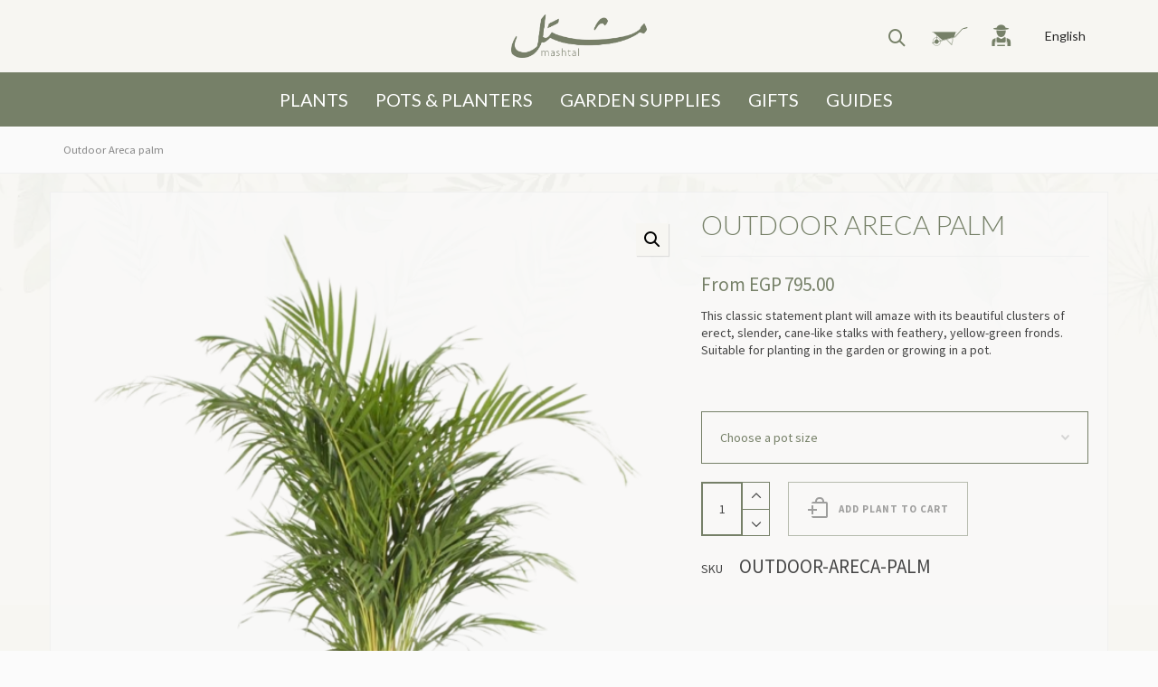

--- FILE ---
content_type: text/html; charset=UTF-8
request_url: https://www.mashtalegypt.com/product/outdoor-areca-palm/
body_size: 22714
content:

<!DOCTYPE html>

<!--// OPEN HTML //-->
<html lang="en-US">

	<!--// OPEN HEAD //-->
	<head>

		<!-- Manually set render engine for Internet Explorer, prevent any plugin overrides -->
		<meta http-equiv="X-UA-Compatible" content="IE=EmulateIE10">

		
		
            <!--// SITE META //-->
            <meta charset="UTF-8"/>
                        	                <meta name="viewport" content="width=device-width, initial-scale=1.0, maximum-scale=1"/>
            
            <!--// PINGBACK & FAVICON //-->
            <link rel="pingback" href="https://www.mashtalegypt.com/xmlrpc.php"/>

        <title>Outdoor Areca palm - Mashtal Garden Centers</title>
    <script>function spbImageResizer_writeCookie(){the_cookie=document.cookie,the_cookie&&window.devicePixelRatio>=2&&(the_cookie="spb_image_resizer_pixel_ratio="+window.devicePixelRatio+";"+the_cookie,document.cookie=the_cookie)}spbImageResizer_writeCookie();</script>
    <script>function writeCookie(){the_cookie=document.cookie,the_cookie&&window.devicePixelRatio>=2&&(the_cookie="pixel_ratio="+window.devicePixelRatio+";"+the_cookie,document.cookie=the_cookie)}writeCookie();</script>
<meta name='robots' content='max-image-preview:large' />
	<style>img:is([sizes="auto" i], [sizes^="auto," i]) { contain-intrinsic-size: 3000px 1500px }</style>
	<link rel="alternate" hreflang="en" href="https://www.mashtalegypt.com/product/outdoor-areca-palm/" />
<link rel="alternate" hreflang="ar" href="https://www.mashtalegypt.com/ar/product/outdoor-areca-palm/" />
<link rel="alternate" hreflang="x-default" href="https://www.mashtalegypt.com/product/outdoor-areca-palm/" />

<!-- This site is optimized with the Yoast SEO Premium plugin v12.9.2 - https://yoast.com/wordpress/plugins/seo/ -->
<meta name="robots" content="max-snippet:-1, max-image-preview:large, max-video-preview:-1"/>
<link rel="canonical" href="https://www.mashtalegypt.com/product/outdoor-areca-palm/" />
<meta property="og:locale" content="en_US" />
<meta property="og:type" content="article" />
<meta property="og:title" content="Outdoor Areca palm - Mashtal Garden Centers" />
<meta property="og:description" content="This classic statement plant will amaze with its beautiful clusters of erect, slender, cane-like stalks with feathery, yellow-green fronds. Suitable for planting in the garden or growing in a pot.

&nbsp;" />
<meta property="og:url" content="https://www.mashtalegypt.com/product/outdoor-areca-palm/" />
<meta property="og:site_name" content="Mashtal Garden Centers" />
<meta property="article:publisher" content="https://www.facebook.com/MashtalEgypt" />
<meta property="og:image" content="https://www.mashtalegypt.com/media/Areca-outdoor.png" />
<meta property="og:image:secure_url" content="https://www.mashtalegypt.com/media/Areca-outdoor.png" />
<meta property="og:image:width" content="816" />
<meta property="og:image:height" content="850" />
<meta name="twitter:card" content="summary" />
<meta name="twitter:description" content="This classic statement plant will amaze with its beautiful clusters of erect, slender, cane-like stalks with feathery, yellow-green fronds. Suitable for planting in the garden or growing in a pot.  &nbsp;" />
<meta name="twitter:title" content="Outdoor Areca palm - Mashtal Garden Centers" />
<meta name="twitter:image" content="https://www.mashtalegypt.com/media/Areca-outdoor.png" />
<script type='application/ld+json' class='yoast-schema-graph yoast-schema-graph--main'>{"@context":"https://schema.org","@graph":[{"@type":"Organization","@id":"https://www.mashtalegypt.com/#organization","name":"Mashtal Garden Centers","url":"https://www.mashtalegypt.com/","sameAs":["https://www.facebook.com/MashtalEgypt","https://www.instagram.com/mashtalgardencenters/"],"logo":{"@type":"ImageObject","@id":"https://www.mashtalegypt.com/#logo","url":"https://www.mashtalegypt.com/media/logo-invoice.jpg","width":560,"height":300,"caption":"Mashtal Garden Centers"},"image":{"@id":"https://www.mashtalegypt.com/#logo"}},{"@type":"WebSite","@id":"https://www.mashtalegypt.com/#website","url":"https://www.mashtalegypt.com/","name":"Mashtal Garden Centers","description":"For all your gardening needs.","publisher":{"@id":"https://www.mashtalegypt.com/#organization"},"potentialAction":{"@type":"SearchAction","target":"https://www.mashtalegypt.com/?s={search_term_string}","query-input":"required name=search_term_string"}},{"@type":"ImageObject","@id":"https://www.mashtalegypt.com/product/outdoor-areca-palm/#primaryimage","url":"https://www.mashtalegypt.com/media/Areca-outdoor.png","width":816,"height":850,"caption":"Outdoor Areca"},{"@type":"WebPage","@id":"https://www.mashtalegypt.com/product/outdoor-areca-palm/#webpage","url":"https://www.mashtalegypt.com/product/outdoor-areca-palm/","inLanguage":"en-US","name":"Outdoor Areca palm - Mashtal Garden Centers","isPartOf":{"@id":"https://www.mashtalegypt.com/#website"},"primaryImageOfPage":{"@id":"https://www.mashtalegypt.com/product/outdoor-areca-palm/#primaryimage"},"datePublished":"2022-02-09T16:19:59+00:00","dateModified":"2023-02-28T18:36:41+00:00"}]}</script>
<!-- / Yoast SEO Premium plugin. -->

<link rel='dns-prefetch' href='//www.googletagmanager.com' />
<link rel='dns-prefetch' href='//fonts.googleapis.com' />
<link rel='preconnect' href='https://fonts.gstatic.com' crossorigin />
<link rel="stylesheet" href="https://www.mashtalegypt.com/wp-content/cache/minify/1c167.css" media="all" />




<style id='classic-theme-styles-inline-css' type='text/css'>
/*! This file is auto-generated */
.wp-block-button__link{color:#fff;background-color:#32373c;border-radius:9999px;box-shadow:none;text-decoration:none;padding:calc(.667em + 2px) calc(1.333em + 2px);font-size:1.125em}.wp-block-file__button{background:#32373c;color:#fff;text-decoration:none}
</style>
<style id='global-styles-inline-css' type='text/css'>
:root{--wp--preset--aspect-ratio--square: 1;--wp--preset--aspect-ratio--4-3: 4/3;--wp--preset--aspect-ratio--3-4: 3/4;--wp--preset--aspect-ratio--3-2: 3/2;--wp--preset--aspect-ratio--2-3: 2/3;--wp--preset--aspect-ratio--16-9: 16/9;--wp--preset--aspect-ratio--9-16: 9/16;--wp--preset--color--black: #000000;--wp--preset--color--cyan-bluish-gray: #abb8c3;--wp--preset--color--white: #ffffff;--wp--preset--color--pale-pink: #f78da7;--wp--preset--color--vivid-red: #cf2e2e;--wp--preset--color--luminous-vivid-orange: #ff6900;--wp--preset--color--luminous-vivid-amber: #fcb900;--wp--preset--color--light-green-cyan: #7bdcb5;--wp--preset--color--vivid-green-cyan: #00d084;--wp--preset--color--pale-cyan-blue: #8ed1fc;--wp--preset--color--vivid-cyan-blue: #0693e3;--wp--preset--color--vivid-purple: #9b51e0;--wp--preset--gradient--vivid-cyan-blue-to-vivid-purple: linear-gradient(135deg,rgba(6,147,227,1) 0%,rgb(155,81,224) 100%);--wp--preset--gradient--light-green-cyan-to-vivid-green-cyan: linear-gradient(135deg,rgb(122,220,180) 0%,rgb(0,208,130) 100%);--wp--preset--gradient--luminous-vivid-amber-to-luminous-vivid-orange: linear-gradient(135deg,rgba(252,185,0,1) 0%,rgba(255,105,0,1) 100%);--wp--preset--gradient--luminous-vivid-orange-to-vivid-red: linear-gradient(135deg,rgba(255,105,0,1) 0%,rgb(207,46,46) 100%);--wp--preset--gradient--very-light-gray-to-cyan-bluish-gray: linear-gradient(135deg,rgb(238,238,238) 0%,rgb(169,184,195) 100%);--wp--preset--gradient--cool-to-warm-spectrum: linear-gradient(135deg,rgb(74,234,220) 0%,rgb(151,120,209) 20%,rgb(207,42,186) 40%,rgb(238,44,130) 60%,rgb(251,105,98) 80%,rgb(254,248,76) 100%);--wp--preset--gradient--blush-light-purple: linear-gradient(135deg,rgb(255,206,236) 0%,rgb(152,150,240) 100%);--wp--preset--gradient--blush-bordeaux: linear-gradient(135deg,rgb(254,205,165) 0%,rgb(254,45,45) 50%,rgb(107,0,62) 100%);--wp--preset--gradient--luminous-dusk: linear-gradient(135deg,rgb(255,203,112) 0%,rgb(199,81,192) 50%,rgb(65,88,208) 100%);--wp--preset--gradient--pale-ocean: linear-gradient(135deg,rgb(255,245,203) 0%,rgb(182,227,212) 50%,rgb(51,167,181) 100%);--wp--preset--gradient--electric-grass: linear-gradient(135deg,rgb(202,248,128) 0%,rgb(113,206,126) 100%);--wp--preset--gradient--midnight: linear-gradient(135deg,rgb(2,3,129) 0%,rgb(40,116,252) 100%);--wp--preset--font-size--small: 13px;--wp--preset--font-size--medium: 20px;--wp--preset--font-size--large: 36px;--wp--preset--font-size--x-large: 42px;--wp--preset--spacing--20: 0.44rem;--wp--preset--spacing--30: 0.67rem;--wp--preset--spacing--40: 1rem;--wp--preset--spacing--50: 1.5rem;--wp--preset--spacing--60: 2.25rem;--wp--preset--spacing--70: 3.38rem;--wp--preset--spacing--80: 5.06rem;--wp--preset--shadow--natural: 6px 6px 9px rgba(0, 0, 0, 0.2);--wp--preset--shadow--deep: 12px 12px 50px rgba(0, 0, 0, 0.4);--wp--preset--shadow--sharp: 6px 6px 0px rgba(0, 0, 0, 0.2);--wp--preset--shadow--outlined: 6px 6px 0px -3px rgba(255, 255, 255, 1), 6px 6px rgba(0, 0, 0, 1);--wp--preset--shadow--crisp: 6px 6px 0px rgba(0, 0, 0, 1);}:where(.is-layout-flex){gap: 0.5em;}:where(.is-layout-grid){gap: 0.5em;}body .is-layout-flex{display: flex;}.is-layout-flex{flex-wrap: wrap;align-items: center;}.is-layout-flex > :is(*, div){margin: 0;}body .is-layout-grid{display: grid;}.is-layout-grid > :is(*, div){margin: 0;}:where(.wp-block-columns.is-layout-flex){gap: 2em;}:where(.wp-block-columns.is-layout-grid){gap: 2em;}:where(.wp-block-post-template.is-layout-flex){gap: 1.25em;}:where(.wp-block-post-template.is-layout-grid){gap: 1.25em;}.has-black-color{color: var(--wp--preset--color--black) !important;}.has-cyan-bluish-gray-color{color: var(--wp--preset--color--cyan-bluish-gray) !important;}.has-white-color{color: var(--wp--preset--color--white) !important;}.has-pale-pink-color{color: var(--wp--preset--color--pale-pink) !important;}.has-vivid-red-color{color: var(--wp--preset--color--vivid-red) !important;}.has-luminous-vivid-orange-color{color: var(--wp--preset--color--luminous-vivid-orange) !important;}.has-luminous-vivid-amber-color{color: var(--wp--preset--color--luminous-vivid-amber) !important;}.has-light-green-cyan-color{color: var(--wp--preset--color--light-green-cyan) !important;}.has-vivid-green-cyan-color{color: var(--wp--preset--color--vivid-green-cyan) !important;}.has-pale-cyan-blue-color{color: var(--wp--preset--color--pale-cyan-blue) !important;}.has-vivid-cyan-blue-color{color: var(--wp--preset--color--vivid-cyan-blue) !important;}.has-vivid-purple-color{color: var(--wp--preset--color--vivid-purple) !important;}.has-black-background-color{background-color: var(--wp--preset--color--black) !important;}.has-cyan-bluish-gray-background-color{background-color: var(--wp--preset--color--cyan-bluish-gray) !important;}.has-white-background-color{background-color: var(--wp--preset--color--white) !important;}.has-pale-pink-background-color{background-color: var(--wp--preset--color--pale-pink) !important;}.has-vivid-red-background-color{background-color: var(--wp--preset--color--vivid-red) !important;}.has-luminous-vivid-orange-background-color{background-color: var(--wp--preset--color--luminous-vivid-orange) !important;}.has-luminous-vivid-amber-background-color{background-color: var(--wp--preset--color--luminous-vivid-amber) !important;}.has-light-green-cyan-background-color{background-color: var(--wp--preset--color--light-green-cyan) !important;}.has-vivid-green-cyan-background-color{background-color: var(--wp--preset--color--vivid-green-cyan) !important;}.has-pale-cyan-blue-background-color{background-color: var(--wp--preset--color--pale-cyan-blue) !important;}.has-vivid-cyan-blue-background-color{background-color: var(--wp--preset--color--vivid-cyan-blue) !important;}.has-vivid-purple-background-color{background-color: var(--wp--preset--color--vivid-purple) !important;}.has-black-border-color{border-color: var(--wp--preset--color--black) !important;}.has-cyan-bluish-gray-border-color{border-color: var(--wp--preset--color--cyan-bluish-gray) !important;}.has-white-border-color{border-color: var(--wp--preset--color--white) !important;}.has-pale-pink-border-color{border-color: var(--wp--preset--color--pale-pink) !important;}.has-vivid-red-border-color{border-color: var(--wp--preset--color--vivid-red) !important;}.has-luminous-vivid-orange-border-color{border-color: var(--wp--preset--color--luminous-vivid-orange) !important;}.has-luminous-vivid-amber-border-color{border-color: var(--wp--preset--color--luminous-vivid-amber) !important;}.has-light-green-cyan-border-color{border-color: var(--wp--preset--color--light-green-cyan) !important;}.has-vivid-green-cyan-border-color{border-color: var(--wp--preset--color--vivid-green-cyan) !important;}.has-pale-cyan-blue-border-color{border-color: var(--wp--preset--color--pale-cyan-blue) !important;}.has-vivid-cyan-blue-border-color{border-color: var(--wp--preset--color--vivid-cyan-blue) !important;}.has-vivid-purple-border-color{border-color: var(--wp--preset--color--vivid-purple) !important;}.has-vivid-cyan-blue-to-vivid-purple-gradient-background{background: var(--wp--preset--gradient--vivid-cyan-blue-to-vivid-purple) !important;}.has-light-green-cyan-to-vivid-green-cyan-gradient-background{background: var(--wp--preset--gradient--light-green-cyan-to-vivid-green-cyan) !important;}.has-luminous-vivid-amber-to-luminous-vivid-orange-gradient-background{background: var(--wp--preset--gradient--luminous-vivid-amber-to-luminous-vivid-orange) !important;}.has-luminous-vivid-orange-to-vivid-red-gradient-background{background: var(--wp--preset--gradient--luminous-vivid-orange-to-vivid-red) !important;}.has-very-light-gray-to-cyan-bluish-gray-gradient-background{background: var(--wp--preset--gradient--very-light-gray-to-cyan-bluish-gray) !important;}.has-cool-to-warm-spectrum-gradient-background{background: var(--wp--preset--gradient--cool-to-warm-spectrum) !important;}.has-blush-light-purple-gradient-background{background: var(--wp--preset--gradient--blush-light-purple) !important;}.has-blush-bordeaux-gradient-background{background: var(--wp--preset--gradient--blush-bordeaux) !important;}.has-luminous-dusk-gradient-background{background: var(--wp--preset--gradient--luminous-dusk) !important;}.has-pale-ocean-gradient-background{background: var(--wp--preset--gradient--pale-ocean) !important;}.has-electric-grass-gradient-background{background: var(--wp--preset--gradient--electric-grass) !important;}.has-midnight-gradient-background{background: var(--wp--preset--gradient--midnight) !important;}.has-small-font-size{font-size: var(--wp--preset--font-size--small) !important;}.has-medium-font-size{font-size: var(--wp--preset--font-size--medium) !important;}.has-large-font-size{font-size: var(--wp--preset--font-size--large) !important;}.has-x-large-font-size{font-size: var(--wp--preset--font-size--x-large) !important;}
:where(.wp-block-post-template.is-layout-flex){gap: 1.25em;}:where(.wp-block-post-template.is-layout-grid){gap: 1.25em;}
:where(.wp-block-columns.is-layout-flex){gap: 2em;}:where(.wp-block-columns.is-layout-grid){gap: 2em;}
:root :where(.wp-block-pullquote){font-size: 1.5em;line-height: 1.6;}
</style>
<link rel="stylesheet" href="https://www.mashtalegypt.com/wp-content/cache/minify/80bc1.css" media="all" />






<style id='woocommerce-inline-inline-css' type='text/css'>
.woocommerce form .form-row .required { visibility: visible; }
</style>
<link rel="stylesheet" href="https://www.mashtalegypt.com/wp-content/cache/minify/a0218.css" media="all" />







<link rel="preload" as="style" href="https://fonts.googleapis.com/css?family=Lato:100,300,400,700,900,100italic,300italic,400italic,700italic,900italic%7CSource%20Sans%20Pro:400&#038;display=swap&#038;ver=1620678904" /><link rel="stylesheet" href="https://fonts.googleapis.com/css?family=Lato:100,300,400,700,900,100italic,300italic,400italic,700italic,900italic%7CSource%20Sans%20Pro:400&#038;display=swap&#038;ver=1620678904" media="print" onload="this.media='all'"><noscript><link rel="stylesheet" href="https://fonts.googleapis.com/css?family=Lato:100,300,400,700,900,100italic,300italic,400italic,700italic,900italic%7CSource%20Sans%20Pro:400&#038;display=swap&#038;ver=1620678904" /></noscript><script type="text/template" id="tmpl-variation-template">
    <div class="woocommerce-variation-description">{{{ data.variation.variation_description }}}</div>
    <div class="woocommerce-variation-price">{{{ data.variation.price_html }}}</div>
    <div class="woocommerce-variation-availability">{{{ data.variation.availability_html }}}</div>
    <div class="woocommerce-variation-special_shipping">{{{ data.variation.special_shipping }}}</div>
    <div class="woocommerce-variation-business_days">{{{ data.variation.business_days }}}</div>
</script>
<script type="text/template" id="tmpl-unavailable-variation-template">
    <p>Sorry, this product is unavailable. Please choose a different combination.</p>
</script>
<script type="text/javascript" id="woocommerce-google-analytics-integration-gtag-js-after">
/* <![CDATA[ */
/* Google Analytics for WooCommerce (gtag.js) */
					window.dataLayer = window.dataLayer || [];
					function gtag(){dataLayer.push(arguments);}
					// Set up default consent state.
					for ( const mode of [{"analytics_storage":"denied","ad_storage":"denied","ad_user_data":"denied","ad_personalization":"denied","region":["AT","BE","BG","HR","CY","CZ","DK","EE","FI","FR","DE","GR","HU","IS","IE","IT","LV","LI","LT","LU","MT","NL","NO","PL","PT","RO","SK","SI","ES","SE","GB","CH"]}] || [] ) {
						gtag( "consent", "default", { "wait_for_update": 500, ...mode } );
					}
					gtag("js", new Date());
					gtag("set", "developer_id.dOGY3NW", true);
					gtag("config", "G-NS36GQ6P02", {"track_404":true,"allow_google_signals":true,"logged_in":false,"linker":{"domains":[],"allow_incoming":false},"custom_map":{"dimension1":"logged_in"}});
/* ]]> */
</script>
<script  src="https://www.mashtalegypt.com/wp-content/cache/minify/e97a0.js"></script>




<script type="text/javascript" id="wp-util-js-extra">
/* <![CDATA[ */
var _wpUtilSettings = {"ajax":{"url":"\/wp-admin\/admin-ajax.php"}};
/* ]]> */
</script>
<script  src="https://www.mashtalegypt.com/wp-content/cache/minify/6969a.js"></script>


<script type="text/javascript" id="wc-add-to-cart-variation-js-extra">
/* <![CDATA[ */
var wc_add_to_cart_variation_params = {"wc_ajax_url":"\/?wc-ajax=%%endpoint%%","i18n_no_matching_variations_text":"Sorry, no products matched your selection. Please choose a different combination.","i18n_make_a_selection_text":"Please select some product options before adding this product to your cart.","i18n_unavailable_text":"Sorry, this product is unavailable. Please choose a different combination.","i18n_reset_alert_text":"Your selection has been reset. Please select some product options before adding this product to your cart."};
/* ]]> */
</script>
<script  src="https://www.mashtalegypt.com/wp-content/cache/minify/90d15.js"></script>





<script type="text/javascript" id="wc-add-to-cart-js-extra">
/* <![CDATA[ */
var wc_add_to_cart_params = {"ajax_url":"\/wp-admin\/admin-ajax.php","wc_ajax_url":"\/?wc-ajax=%%endpoint%%","i18n_view_cart":"View cart","cart_url":"https:\/\/www.mashtalegypt.com\/cart\/","is_cart":"","cart_redirect_after_add":"yes"};
/* ]]> */
</script>
<script  src="https://www.mashtalegypt.com/wp-content/cache/minify/b085a.js"></script>





<script type="text/javascript" id="wc-single-product-js-extra">
/* <![CDATA[ */
var wc_single_product_params = {"i18n_required_rating_text":"Please select a rating","i18n_rating_options":["1 of 5 stars","2 of 5 stars","3 of 5 stars","4 of 5 stars","5 of 5 stars"],"i18n_product_gallery_trigger_text":"View full-screen image gallery","review_rating_required":"yes","flexslider":{"rtl":false,"animation":"slide","smoothHeight":true,"directionNav":false,"controlNav":"thumbnails","slideshow":false,"animationSpeed":500,"animationLoop":false,"allowOneSlide":false},"zoom_enabled":"1","zoom_options":[],"photoswipe_enabled":"1","photoswipe_options":{"shareEl":false,"closeOnScroll":false,"history":false,"hideAnimationDuration":0,"showAnimationDuration":0},"flexslider_enabled":"1"};
/* ]]> */
</script>
<script  src="https://www.mashtalegypt.com/wp-content/cache/minify/1d4f5.js"></script>


<script type="text/javascript" id="woocommerce-js-extra">
/* <![CDATA[ */
var woocommerce_params = {"ajax_url":"\/wp-admin\/admin-ajax.php","wc_ajax_url":"\/?wc-ajax=%%endpoint%%","i18n_password_show":"Show password","i18n_password_hide":"Hide password"};
/* ]]> */
</script>
<script  src="https://www.mashtalegypt.com/wp-content/cache/minify/63a69.js"></script>

<link rel="https://api.w.org/" href="https://www.mashtalegypt.com/wp-json/" /><link rel="alternate" title="JSON" type="application/json" href="https://www.mashtalegypt.com/wp-json/wp/v2/product/29774" /><link rel="EditURI" type="application/rsd+xml" title="RSD" href="https://www.mashtalegypt.com/xmlrpc.php?rsd" />

<link rel='shortlink' href='https://www.mashtalegypt.com/?p=29774' />
<link rel="alternate" title="oEmbed (JSON)" type="application/json+oembed" href="https://www.mashtalegypt.com/wp-json/oembed/1.0/embed?url=https%3A%2F%2Fwww.mashtalegypt.com%2Fproduct%2Foutdoor-areca-palm%2F" />
<link rel="alternate" title="oEmbed (XML)" type="text/xml+oembed" href="https://www.mashtalegypt.com/wp-json/oembed/1.0/embed?url=https%3A%2F%2Fwww.mashtalegypt.com%2Fproduct%2Foutdoor-areca-palm%2F&#038;format=xml" />
<meta name="generator" content="Redux 4.5.7" /><meta name="generator" content="WPML ver:4.7.4 stt:5,1;" />
			<script type="text/javascript">
			var ajaxurl = 'https://www.mashtalegypt.com/wp-admin/admin-ajax.php';
			</script>
				<noscript><style>.woocommerce-product-gallery{ opacity: 1 !important; }</style></noscript>
	<style type="text/css">.recentcomments a{display:inline !important;padding:0 !important;margin:0 !important;}</style><style type="text/css">
.color--icons.beige, span.selected-color.beige {    background: #F5F5DC;}span.selected-color.beige {    opacity: 1;}.color--icons.black, span.selected-color.black {    background: #000000;}span.selected-color.black {    opacity: 1;}.color--icons.blue, span.selected-color.blue {    background: #0000FF;}span.selected-color.blue {    opacity: 1;}.color--icons.blue-grey, span.selected-color.blue-grey {    background: ;}span.selected-color.blue-grey {    opacity: 1;}.color--icons.brick-red, span.selected-color.brick-red {    background: #FF4500;}span.selected-color.brick-red {    opacity: 1;}.color--icons.bright-green, span.selected-color.bright-green {    background: #7CFC00;}span.selected-color.bright-green {    opacity: 1;}.color--icons.bright-red, span.selected-color.bright-red {    background: #FF0000;}span.selected-color.bright-red {    opacity: 1;}.color--icons.brown, span.selected-color.brown {    background: #8B4513;}span.selected-color.brown {    opacity: 1;}.color--icons.cast-iron-black, span.selected-color.cast-iron-black {    background: #000000;}span.selected-color.cast-iron-black {    opacity: 1;}.color--icons.coffee-brown, span.selected-color.coffee-brown {    background: #4a2c2a;}span.selected-color.coffee-brown {    opacity: 1;}.color--icons.cream, span.selected-color.cream {    background: #F5F5DC;}span.selected-color.cream {    opacity: 1;}.color--icons.dark-blue, span.selected-color.dark-blue {    background: #00008B;}span.selected-color.dark-blue {    opacity: 1;}.color--icons.dark-gray, span.selected-color.dark-gray {    background: #696969;}span.selected-color.dark-gray {    opacity: 1;}.color--icons.dark-green, span.selected-color.dark-green {    background: #006400;}span.selected-color.dark-green {    opacity: 1;}.color--icons.double-black, span.selected-color.double-black {    background: #000000;}span.selected-color.double-black {    opacity: 1;}.color--icons.dusty-blue, span.selected-color.dusty-blue {    background: #879baf;}span.selected-color.dusty-blue {    opacity: 1;}.color--icons.gray, span.selected-color.gray {    background: #A9A9A9;}span.selected-color.gray {    opacity: 1;}.color--icons.gray-stone, span.selected-color.gray-stone {    background: #AFAFAF;}span.selected-color.gray-stone {    opacity: 1;}.color--icons.green, span.selected-color.green {    background: #008000;}span.selected-color.green {    opacity: 1;}.color--icons.grey, span.selected-color.grey {    background: #808080;}span.selected-color.grey {    opacity: 1;}.color--icons.harmonic-tan, span.selected-color.harmonic-tan {    background: ;}span.selected-color.harmonic-tan {    opacity: 1;}.color--icons.hashma-stone, span.selected-color.hashma-stone {    background: ;}span.selected-color.hashma-stone {    opacity: 1;}.color--icons.light-blue, span.selected-color.light-blue {    background: #ADD8E6;}span.selected-color.light-blue {    opacity: 1;}.color--icons.light-gray, span.selected-color.light-gray {    background: #D3D3D3;}span.selected-color.light-gray {    opacity: 1;}.color--icons.light-green, span.selected-color.light-green {    background: #90EE90;}span.selected-color.light-green {    opacity: 1;}.color--icons.light-purple, span.selected-color.light-purple {    background: #DDA0DD;}span.selected-color.light-purple {    opacity: 1;}.color--icons.lilac, span.selected-color.lilac {    background: #FFF0F5;}span.selected-color.lilac {    opacity: 1;}.color--icons.lime-stone, span.selected-color.lime-stone {    background: #F0EDC2;}span.selected-color.lime-stone {    opacity: 1;}.color--icons.massy-gold, span.selected-color.massy-gold {    background: #ffd700;}span.selected-color.massy-gold {    opacity: 1;}.color--icons.mauve, span.selected-color.mauve {    background: #b784a7;}span.selected-color.mauve {    opacity: 1;}.color--icons.mixed-colors, span.selected-color.mixed-colors {    background: #ffffff;}span.selected-color.mixed-colors {    opacity: 1;}.color--icons.mustard, span.selected-color.mustard {    background: #ffdb58;}span.selected-color.mustard {    opacity: 1;}.color--icons.off-white, span.selected-color.off-white {    background: #F5FFFA;}span.selected-color.off-white {    opacity: 1;}.color--icons.olive, span.selected-color.olive {    background: #808000;}span.selected-color.olive {    opacity: 1;}.color--icons.one-color, span.selected-color.one-color {    background: #ffffff;}span.selected-color.one-color {    opacity: 1;}.color--icons.opulent-champagne, span.selected-color.opulent-champagne {    background: #FFE4B5;}span.selected-color.opulent-champagne {    opacity: 1;}.color--icons.orange, span.selected-color.orange {    background: #ff7f00;}span.selected-color.orange {    opacity: 1;}.color--icons.pearl-white, span.selected-color.pearl-white {    background: #FFFAF0;}span.selected-color.pearl-white {    opacity: 1;}.color--icons.pink, span.selected-color.pink {    background: #ffc0cb;}span.selected-color.pink {    opacity: 1;}.color--icons.powder-blue, span.selected-color.powder-blue {    background: #B0C4DE;}span.selected-color.powder-blue {    opacity: 1;}.color--icons.purple, span.selected-color.purple {    background: #800080;}span.selected-color.purple {    opacity: 1;}.color--icons.red, span.selected-color.red {    background: #FF0000;}span.selected-color.red {    opacity: 1;}.color--icons.rose-gold, span.selected-color.rose-gold {    background: #b76e79;}span.selected-color.rose-gold {    opacity: 1;}.color--icons.santorini-blue, span.selected-color.santorini-blue {    background: #0000CD;}span.selected-color.santorini-blue {    opacity: 1;}.color--icons.sea-aqua, span.selected-color.sea-aqua {    background: #02938b;}span.selected-color.sea-aqua {    opacity: 1;}.color--icons.seaside, span.selected-color.seaside {    background: #67C7E3;}span.selected-color.seaside {    opacity: 1;}.color--icons.silver, span.selected-color.silver {    background: #C0C0C0;}span.selected-color.silver {    opacity: 1;}.color--icons.space-gray, span.selected-color.space-gray {    background: #A9A9A9;}span.selected-color.space-gray {    opacity: 1;}.color--icons.titanium-silver, span.selected-color.titanium-silver {    background: #c0c0c0;}span.selected-color.titanium-silver {    opacity: 1;}.color--icons.white, span.selected-color.white {    background: #ffffff;}span.selected-color.white {    opacity: 1;}.color--icons.yellow, span.selected-color.yellow {    background: #FFFF00;}span.selected-color.yellow {    opacity: 1;}</style>
			<script  type="text/javascript">
				!function(f,b,e,v,n,t,s){if(f.fbq)return;n=f.fbq=function(){n.callMethod?
					n.callMethod.apply(n,arguments):n.queue.push(arguments)};if(!f._fbq)f._fbq=n;
					n.push=n;n.loaded=!0;n.version='2.0';n.queue=[];t=b.createElement(e);t.async=!0;
					t.src=v;s=b.getElementsByTagName(e)[0];s.parentNode.insertBefore(t,s)}(window,
					document,'script','https://connect.facebook.net/en_US/fbevents.js');
			</script>
			<!-- WooCommerce Facebook Integration Begin -->
			<script  type="text/javascript">

			fbq('init', '518764455443815', {}, {
    "agent": "woocommerce-9.8.5-3.5.2"
});

				fbq( 'track', 'PageView', {
    "source": "woocommerce",
    "version": "9.8.5",
    "pluginVersion": "3.5.2"
} );

				document.addEventListener( 'DOMContentLoaded', function() {
					// Insert placeholder for events injected when a product is added to the cart through AJAX.
					document.body.insertAdjacentHTML( 'beforeend', '<div class=\"wc-facebook-pixel-event-placeholder\"></div>' );
				}, false );

			</script>
			<!-- WooCommerce Facebook Integration End -->
			<style id="sf_atelier_options-dynamic-css" title="dynamic-css" class="redux-options-output">#logo h1, #logo h2, #mobile-logo h1{font-family:Lato;font-weight:400;font-style:normal;color:#222;font-size:24px;}body, p, nav .shopping-bag, nav .wishlist-bag{font-family:"Source Sans Pro";font-weight:400;font-style:normal;font-size:14px;}h1,.impact-text,.impact-text > p,.impact-text-large,.impact-text-large > p,h3.countdown-subject, .swiper-slide .caption-content > h2, #jckqv h1{font-family:Lato;line-height:48px;font-weight:400;font-style:normal;font-size:32px;}h2,.blog-item .quote-excerpt{font-family:Lato;line-height:36px;font-weight:400;font-style:normal;font-size:24px;}h3,.spb-row-expand-text,.woocommerce div.product .woocommerce-tabs ul.tabs li a, .single_variation_wrap .single_variation span.price{font-family:Lato;line-height:28px;font-weight:400;font-style:normal;font-size:22px;}h4{font-family:Lato;line-height:24px;font-weight:400;font-style:normal;font-size:18px;}h5{font-family:Lato;line-height:22px;font-weight:400;font-style:normal;font-size:16px;}h6{font-family:Lato;line-height:16px;font-weight:400;font-style:normal;font-size:12px;}#main-nav, #header nav, .vertical-menu nav, .header-9#header-section #main-nav, #overlay-menu nav, #mobile-menu, #one-page-nav li .hover-caption, .mobile-search-form input[type="text"]{font-family:"Source Sans Pro";font-weight:400;font-style:normal;font-size:18px;}</style>
        <link rel="apple-touch-icon" sizes="180x180" href="/apple-touch-icon.png">
        <link rel="icon" type="image/png" sizes="32x32" href="/favicon-32x32.png">
        <link rel="icon" type="image/png" sizes="16x16" href="/favicon-16x16.png">
        <link rel="manifest" href="/site.webmanifest">
        <link rel="mask-icon" href="/safari-pinned-tab.svg" color="#5bbad5">
        <meta name="msapplication-TileColor" content="#F7F6F2">
        <meta name="theme-color" content="#F7F6F2">

        <link rel="preconnect" href="https://fonts.gstatic.com">
        <link href="https://fonts.googleapis.com/css2?family=Lato:wght@300;400;700&family=Source+Sans+Pro:wght@400;700&display=swap" rel="stylesheet">

        <link rel="preload" href="/wp-content/themes/mashtal/css/font/si-atelier.woff" as="font" crossorigin="anonymous" type="font/woff2" />
        <link rel="preload" href="/wp-content/themes/mashtal/css/font/si-shop-one.woff" as="font" crossorigin="anonymous" type="font/woff2" />
        <link rel="preload" href="/wp-content/themes/mashtal/fonts/mashtal.woff2" as="font" crossorigin="anonymous" type="font/woff2" />
        <link rel="preload" href="/wp-content/themes/mashtal/fonts/mashtal.woff" as="font" crossorigin="anonymous" type="font/woff2" />
        <script src="https://kit.fontawesome.com/737ea53af7.js" crossorigin="anonymous"></script>

                    <link rel="preload" href="/wp-content/themes/mashtal/css/Flaticon.woff" as="font" crossorigin="anonymous" type="font/woff2" />
            <link rel="preload" href="/wp-content/themes/mashtal/css/Flaticon.woff2" as="font" crossorigin="anonymous" type="font/woff2" />
        
	<!--// CLOSE HEAD //-->
	</head>

	<!--// OPEN BODY //-->
	<body class="wp-singular product-template-default single single-product postid-29774 wp-theme-atelier wp-child-theme-mashtal minimal-design mobile-header-left-logo mhs-tablet-land mh-slideout responsive-fluid sticky-header-enabled page-shadow product-shadows product-standard layout-fullwidth page-heading-standard shop-icon-stroke disable-mobile-animations  theme-atelier swift-framework-v2.7.30 mashtal-v1.0 woocommerce woocommerce-page woocommerce-no-js">

		<div id="site-loading" class="circle-bar"><div class="spinner "><div class="circle"></div></div></div><div id="mobile-menu-wrap" class="menu-is-right"><ul class="mobile-language-select"><li><div class="current-language"><span class="language name">English</span></div>
</li><li><a href="https://www.mashtalegypt.com/ar/product/outdoor-areca-palm/"><span class="language name">عربي</span></a>
</li></ul><form method="get" class="mobile-search-form" action="https://www.mashtalegypt.com/"><a href="#" class="mobile-search-trigger"><i class="sf-icon-search"></i></a><input type="text" placeholder="Search" name="s" autocomplete="off" /><input type="hidden" name="post_type" value="product" /><input type='hidden' name='lang' value='en' /></form><nav id="mobile-menu" class="clearfix"><div class="menu-mobile-menu-container"><ul id="menu-mobile-menu" class="menu">

    <ul id="menu-mashtal-mobile-menu-1" class="menu">
        <li class="menu-item menu-item-type-custom menu-item-object-custom menu-item-has-children parent">
            <a href="/product-category/plants/"><span class="menu-item-text">Plants</span></a>
            <ul class="sub-menu">
                <li class="notop menu-item menu-item-type-taxonomy menu-item-object-product_cat menu-item-has-children parent"><a class="sub-header" href="/product-category/plants/plants-types/">Plants Types</a>
                    <ul class="sub-menu">
                        <li class="menu-item menu-item-type-taxonomy menu-item-object-product_cat"><a href="/product-category/plants/plants-types/indoor-plants/">Indoor Plants</a></li>
                        <li class="menu-item menu-item-type-taxonomy menu-item-object-product_cat"><a href="/product-category/plants/plants-types/trees/">Trees</a></li>
                        <li class="menu-item menu-item-type-taxonomy menu-item-object-product_cat"><a href="/product-category/plants/plants-types/fruit-trees/">Fruit Trees</a></li>
                        <li class="menu-item menu-item-type-taxonomy menu-item-object-product_cat"><a href="/product-category/plants/plants-types/vegetables/">Vegetables</a></li>
                        <li class="menu-item menu-item-type-taxonomy menu-item-object-product_cat"><a href="/product-category/plants/plants-types/herbs/">Herbs</a></li>
                        <li class="menu-item menu-item-type-taxonomy menu-item-object-product_cat"><a href="/product-category/plants/plants-types/ferns/">Ferns</a></li>
                        <li class="menu-item menu-item-type-taxonomy menu-item-object-product_cat"><a href="/product-category/plants/plants-types/bamboo/">Bamboo</a></li>
                        <li class="menu-item menu-item-type-taxonomy menu-item-object-product_cat"><a href="/product-category/plants/plants-types/palms/">Palms</a></li>
                        <li class="menu-item menu-item-type-taxonomy menu-item-object-product_cat"><a href="/product-category/plants/plants-types/conifers/">Conifers</a></li>
                        <li class="menu-item menu-item-type-taxonomy menu-item-object-product_cat"><a href="/product-category/plants/plants-types/shrubs/">Shrubs</a></li>
                        <li class="menu-item menu-item-type-taxonomy menu-item-object-product_cat"><a href="/product-category/plants/plants-types/hedging/">Hedging</a></li>
                        <li class="menu-item menu-item-type-taxonomy menu-item-object-product_cat"><a href="/product-category/plants/plants-types/ground-covers/">Ground Covers</a></li>
                        <li class="menu-item menu-item-type-taxonomy menu-item-object-product_cat"><a href="/product-category/plants/plants-types/climbers/">Climbers</a></li>
                        <li class="menu-item menu-item-type-taxonomy menu-item-object-product_cat"><a href="/product-category/plants/plants-types/cacti-and-succulents/">Cacti and Succulents</a></li>
                        <li class="menu-item menu-item-type-taxonomy menu-item-object-product_cat"><a href="/product-category/plants/plants-types/garden-flowers/">Garden Flowers</a></li>

                        <li class="menu-item menu-item-type-taxonomy menu-item-object-product_cat"><a href="/product-category/plants/plants-types/bonsai/">Bonsai</a></li>
                        <li class="menu-item menu-item-type-taxonomy menu-item-object-product_cat"><a href="/product-category/plants/plants-types/hanging-baskets/">Hanging Baskets</a></li>
                        <li class="menu-item menu-item-type-taxonomy menu-item-object-product_cat"><a href="/product-category/plants/plants-types/rare-plants/">Rare Plants</a></li>
                    </ul>
                </li>
                <li class="notop menu-item menu-item-type-taxonomy menu-item-object-product_cat menu-item-has-children sf-std-menu parent"><a class="sub-header" href="/product-category/plants/seeds/">Seeds</a>
                    <ul class="sub-menu">
                        <li class="menu-item menu-item-type-taxonomy menu-item-object-product_cat"><a href="/product-category/plants/seeds/fruit-seeds/">Fruit Seeds</a></li>
                        <li class="menu-item menu-item-type-taxonomy menu-item-object-product_cat"><a href="/product-category/plants/seeds/legume-seeds/">Legume Seeds</a></li>
                        <li class="menu-item menu-item-type-taxonomy menu-item-object-product_cat"><a href="/product-category/plants/seeds/herb-seeds/">Herb Seeds</a></li>
                        <li class="menu-item menu-item-type-taxonomy menu-item-object-product_cat"><a href="/product-category/plants/seeds/microgreens/">Microgreens</a></li>
                        <li class="menu-item menu-item-type-taxonomy menu-item-object-product_cat"><a href="/product-category/plants/seeds/vegetable-seeds/">Vegetable Seeds</a></li>
                    </ul>
                </li>
                <li class="notop menu-item menu-item-type-taxonomy menu-item-object-product_cat menu-item-has-children sf-std-menu parent"><a class="sub-header" href="/product-category/plants/plant-themes/">Plant Themes</a>
                    <ul class="sub-menu">

                        <li class="menu-item menu-item-type-taxonomy menu-item-object-product_cat"><a href="/product-category/plants/plant-themes/air-purifying-plants/">Air Purifying Plants</a></li>

                        <li class="menu-item menu-item-type-taxonomy menu-item-object-product_cat"><a href="/product-category/plants/plant-themes/house-plants/">House Plants</a></li>
                        <li class="menu-item menu-item-type-taxonomy menu-item-object-product_cat"><a href="/product-category/plants/plant-themes/office-plants/">Office Plants</a></li>
                        <li class="menu-item menu-item-type-taxonomy menu-item-object-product_cat"><a href="/product-category/plants/plant-themes/medicinal-plants/">Medicinal Plants</a></li>
                        <li class="menu-item menu-item-type-taxonomy menu-item-object-product_cat"><a href="/product-category/plants/plant-themes/kitchen-herbs/">Kitchen Herbs</a></li>
                        <li class="menu-item menu-item-type-taxonomy menu-item-object-product_cat"><a href="/product-category/plants/plant-themes/bedroom-plants/">Bedroom Plants</a></li>

                        <li class="menu-item menu-item-type-taxonomy menu-item-object-product_cat"><a href="/product-category/plants/plant-themes/scented-plants/">Scented Plants</a></li>
                        <li class="menu-item menu-item-type-taxonomy menu-item-object-product_cat"><a href="/product-category/plants/plant-themes/fast-growing-trees/">Fast Growing Trees</a></li>
                        <li class="menu-item menu-item-type-taxonomy menu-item-object-product_cat"><a href="/product-category/plants/plant-themes/shaded-area-plants/">Shaded Area Plants</a></li>
                        <li class="menu-item menu-item-type-taxonomy menu-item-object-product_cat"><a href="/product-category/plants/plant-themes/bathroom-plants/">Bathroom Plants</a></li>
                        <li class="menu-item menu-item-type-taxonomy menu-item-object-product_cat"><a href="/product-category/plants/plant-themes/terrace-plants/">Terrace Plants</a></li>
                        <li class="menu-item menu-item-type-taxonomy menu-item-object-product_cat"><a href="/product-category/plants/plant-themes/mediterranean-plants/">Mediterranean Plants</a></li>

                    </ul>
                </li>
                <li class="notop menu-item menu-item-type-taxonomy menu-item-object-product_cat menu-item-has-children sf-std-menu parent"><a class="sub-header" href="/product-category/plants/sets-collections/">Plant Sets</a>
                    <ul class="sub-menu">
                        <li class="menu-item menu-item-type-taxonomy menu-item-object-product_cat"><a href="/product-category/plants/sets-collections/cacti-succulents-sets/">Cacti &amp; Succulents Sets</a></li>
                        <li class="menu-item menu-item-type-taxonomy menu-item-object-product_cat"><a href="/product-category/plants/sets-collections/air-purifying-sets/">Air Purifying Sets</a></li>
                        <li class="menu-item menu-item-type-taxonomy menu-item-object-product_cat"><a href="/product-category/plants/sets-collections/office-plants-sets/">Office Plants Sets</a></li>
                        <li class="menu-item menu-item-type-taxonomy menu-item-object-product_cat"><a href="/product-category/plants/sets-collections/kitchen-herbs-sets/">Kitchen Herbs Sets</a></li>
                        <li class="menu-item menu-item-type-taxonomy menu-item-object-product_cat"><a href="/product-category/plants/sets-collections/seeds-sets/">Seeds Sets</a></li>
                        <li class="menu-item menu-item-type-taxonomy menu-item-object-product_cat"><a href="/product-category/plants/sets-collections/fruit-trees-sets/">Fruit Trees Sets</a></li>
                        <li class="menu-item menu-item-type-taxonomy menu-item-object-product_cat"><a href="/product-category/plants/sets-collections/fast-growing-trees-sets/">Fast Growing Trees Sets</a></li>
                        <li class="menu-item menu-item-type-taxonomy menu-item-object-product_cat"><a href="/product-category/plants/sets-collections/shaded-area-plants-sets/">Shaded Area Plants Sets</a></li>
                        <li class="menu-item menu-item-type-taxonomy menu-item-object-product_cat"><a href="/product-category/plants/sets-collections/terrace-plants-sets/">Terrace Plants Sets</a></li>
                        <li class="menu-item menu-item-type-taxonomy menu-item-object-product_cat"><a href="/product-category/plants/sets-collections/bathroom-plants-sets/">Bathroom Plants Sets</a></li>
                        <li class="menu-item menu-item-type-taxonomy menu-item-object-product_cat"><a href="/product-category/plants/sets-collections/garden-flowers-sets/">Garden Flowers Sets</a></li>
                    </ul>
                </li>
                    </ul>
                </li>
        <li class="menu-item menu-item-type-custom menu-item-object-custom menu-item-has-children sf-std-menu parent"><a href="/product-category/pots-planters/"><span class="menu-item-text">Pots &amp; Planters</span></a>
            <ul class="sub-menu single-sub-menu">
                <li class="menu-item menu-item-type-taxonomy menu-item-object-product_cat"><a href="/product-category/pots-planters/clay-pots/">Clay Pots</a></li>
                <li class="menu-item menu-item-type-taxonomy menu-item-object-product_cat"><a href="/product-category/pots-planters/plastic-pots/">Plastic Pots</a></li>
                <li class="menu-item menu-item-type-taxonomy menu-item-object-product_cat"><a href="/product-category/pots-planters/hanging-pots/">Hanging Pots</a></li>
                <li class="menu-item menu-item-type-taxonomy menu-item-object-product_cat"><a href="/product-category/pots-planters/troughs/">Troughs</a></li>
                <li class="menu-item menu-item-type-taxonomy menu-item-object-product_cat"><a href="/product-category/pots-planters/propagating-pots/">Propagating Pots</a></li>
                <li class="menu-item menu-item-type-taxonomy menu-item-object-product_cat"><a href="/product-category/pots-planters/biodegradable-pots/">Biodegradable Pots</a></li>
                <li class="menu-item menu-item-type-taxonomy menu-item-object-product_cat"><a href="/product-category/pots-planters/decorative-pots/">Decorative Pots</a></li>
                <li class="menu-item menu-item-type-taxonomy menu-item-object-product_cat"><a href="/product-category/pots-planters/modern-design/">Modern Design</a></li>
                <li class="menu-item menu-item-type-taxonomy menu-item-object-product_cat"><a href="/product-category/pots-planters/office-pots/">Office Pots</a></li>
                <li class="menu-item menu-item-type-taxonomy menu-item-object-product_cat"><a href="/product-category/pots-planters/table-top-pots/">Table-top Pots</a></li>
                <li class="menu-item menu-item-type-taxonomy menu-item-object-product_cat"><a href="/product-category/pots-planters/terrace-and-garden-pots/">Terrace and Garden Pots</a></li>
                <li class="menu-item menu-item-type-taxonomy menu-item-object-product_cat"><a href="/product-category/pots-planters/plant-accessories/">Plant Accessories</a></li>
            </ul>
        </li>
        <li class="menu-item menu-item-type-custom menu-item-object-custom menu-item-has-children parent"><a href="/product-category/garden-supplies/"><span class="menu-item-text">Garden Supplies</span></a>
            <ul class="sub-menu">
                <li class="menu-item menu-item-type-taxonomy menu-item-object-product_cat menu-item-has-children sf-std-menu parent"><a class="sub-header" href="/product-category/garden-supplies/tools-equipment/">Tools &amp; Equipment</a>
                    <ul class="sub-menu">
                        <li class="menu-item menu-item-type-taxonomy menu-item-object-product_cat"><a href="/product-category/garden-supplies/tools-equipment/gardening-tools/">Gardening Tools</a></li>
                        <li class="menu-item menu-item-type-taxonomy menu-item-object-product_cat"><a href="/product-category/garden-supplies/tools-equipment/gardening-accessories/">Gardening Accessories</a></li>
                        <li class="menu-item menu-item-type-taxonomy menu-item-object-product_cat"><a href="/product-category/garden-supplies/tools-equipment/wheelbarrows/">Wheelbarrows</a></li>
                        <li class="menu-item menu-item-type-taxonomy menu-item-object-product_cat"><a href="/product-category/garden-supplies/tools-equipment/propagation-trays/">Propagation Trays</a></li>
                        <li class="menu-item menu-item-type-taxonomy menu-item-object-product_cat"><a href="/product-category/garden-supplies/tools-equipment/storage-tools-equipment/">Storage</a></li>
                        <li class="menu-item menu-item-type-taxonomy menu-item-object-product_cat"><a href="/product-category/garden-supplies/tools-equipment/irrigation/">Irrigation</a></li>
                    </ul>
                </li>

                <li class="menu-item menu-item-type-taxonomy menu-item-object-product_cat menu-item-has-children sf-std-menu parent"><a class="sub-header" href="/product-category/garden-supplies/soil/">Soil</a>
                    <ul class="sub-menu">
                        <li class="menu-item menu-item-type-taxonomy menu-item-object-product_cat"><a href="/product-category/garden-supplies/soil/coco-peat/">Coco Peat</a></li>
                        <li class="menu-item menu-item-type-taxonomy menu-item-object-product_cat"><a href="/product-category/garden-supplies/soil/all-purpose-soil/">All Purpose Soil</a></li>
                        <li class="menu-item menu-item-type-taxonomy menu-item-object-product_cat"><a href="/product-category/garden-supplies/soil/compost/">Compost</a></li>
                        <li class="menu-item menu-item-type-taxonomy menu-item-object-product_cat"><a href="/product-category/garden-supplies/soil/fertilizer/">Fertilizer</a></li>
                        <li class="menu-item menu-item-type-taxonomy menu-item-object-product_cat"><a href="/product-category/garden-supplies/soil/peat-moss/">Peat Moss</a></li>
                        <li class="menu-item menu-item-type-taxonomy menu-item-object-product_cat"><a href="/product-category/garden-supplies/soil/perlite/">Perlite</a></li>
                        <li class="menu-item menu-item-type-taxonomy menu-item-object-product_cat"><a href="/product-category/garden-supplies/soil/sand/">Sand</a></li>
                    </ul>
                </li>
                <li class="menu-item menu-item-type-taxonomy menu-item-object-product_cat menu-item-has-children sf-std-menu parent"><a class="sub-header" href="/product-category/garden-supplies/pest-control/">Pest Control</a>
                    <ul class="sub-menu">
                        <li class="menu-item menu-item-type-taxonomy menu-item-object-product_cat"><a href="/product-category/garden-supplies/pest-control/home-pest-control/">Home</a></li>
                    </ul>
                </li>
            </ul>
        </li>
        <li class="menu-item menu-item-type-taxonomy menu-item-object-product_cat"><a href="/product-category/gifts/"><span class="menu-item-text">Gifts</span></a>

            <ul class="sub-menu single-sub-menu">
                <li class="menu-item menu-item-type-taxonomy menu-item-object-product_cat"><a href="/product-category/gift-cards/">Gift Cards</a></li>
                <li class="menu-item menu-item-type-taxonomy menu-item-object-product_cat"><a href="/product-category/gifts/">Gift Ideas</a></li>
                <li class="menu-item menu-item-type-taxonomy menu-item-object-product_cat"><a href="/product-category/gifts/digital-vouchers/">Digital Vouchers</a></li>
            </ul>

        </li>

        <li class="menu-item menu-item-type-taxonomy menu-item-object-product_cat"><a href="/guides/plant-guide/"><span class="menu-item-text">Guides</span></a>
        </li>


    </ul>


    </ul></div><ul class="alt-mobile-menu"><li class="parent shopping-bag-item"><a class="cart-contents" href="https://www.mashtalegypt.com/cart/" title="View your shopping cart"><i class="mashtal-cart"></i><span class="cart-text">Cart</span><span class="menu-item-title">Cart</span><span class="num-items">0</span></a></li><li><a href="https://www.mashtalegypt.com/my-account/">Login / Sign Up</a></li></ul></nav></div>
		<!--// OPEN #container //-->
		<div id="container">

			<header id="mobile-header" class="mobile-left-logo clearfix"><div id="mobile-logo" class="logo-left no-img clearfix" data-anim="">
<a href="https://www.mashtalegypt.com">
<img class="standard" src="https://www.mashtalegypt.com/wp-content/themes/mashtal/img/logo.png?h=UCet" alt="Mashtal Garden Centers" />
<div class="text-logo"></div>
</a>
</div>
<div class="mobile-header-opts"><a href="#" class="mobile-menu-link menu-bars-link"><span class="menu-bars"></span></a><nav class="std-menu float-alt-menu"><ul class="menu"><li class="parent shopping-bag-item"><a class="cart-contents" href="https://www.mashtalegypt.com/cart/" title="View your shopping cart"><i class="mashtal-cart"></i><span class="cart-text">Cart</span><span class="menu-item-title">Cart</span><span class="num-items">0</span></a></li></ul></nav></div></header>			
			<!--// HEADER //-->
			<div class="header-wrap  page-header-standard">

				<div id="header-section" class="header-6 ">
					
<header id="header" class="clearfix">
	<div class="container">
		<div class="row">

			<div id="logo" class="col-sm-4 col-sm-push-4 logo-center no-img clearfix" data-anim="">
<a href="https://www.mashtalegypt.com">
<img class="logo" src="https://www.mashtalegypt.com/wp-content/themes/mashtal/img/logo.png?h=UCet" alt="Mashtal Garden Centers" />
</a>
</div>

			<div class="header-right col-sm-4 col-sm-push-4">
				<div class="aux-item aux-search"><nav class="std-menu">
<ul class="menu">
<li class="menu-search parent"><a href="#" class="header-search-link fs-header-search-link"><i class="sf-icon-search"></i></a></li>
</ul>
</nav></div>
<div class="aux-item aux-cart-wishlist"><nav class="std-menu cart-wishlist"><ul class="menu">
<li class="parent shopping-bag-item"><a class="cart-contents" href="https://www.mashtalegypt.com/cart/" title="View your shopping cart"><i class="mashtal-cart"></i><span class="cart-text">Cart</span><span class="menu-item-title">Cart</span><span class="num-items">0</span></a></li></ul></nav></div>
<div class="aux-item aux-account">
<nav class="std-menu">
<ul class="menu"><li class="parent aux-languages"><a href="#">Language</a>
<ul class="header-languages sub-menu">
<li><div class="current-language"><span class="language name">English</span></div>
</li><li><a href="https://www.mashtalegypt.com/ar/product/outdoor-areca-palm/"><span class="language name">عربي</span></a>
</li></ul>
</li>
</ul>
</nav>
<nav class="std-menu">
<ul class="menu">
<li class="parent account-item">
<a href="#"><i class="mashtal-farmer"></i></a>
<ul class="sub-menu">
<li class="menu-item"><a href="https://www.mashtalegypt.com/my-account/">Login</a></li>
<li class="menu-item"><a href="https://www.mashtalegypt.com/my-account/">Sign Up</a></li>
</ul>
</li>
</ul>
</nav>
</div>
			</div>

		</div> <!-- CLOSE .row -->
	</div> <!-- CLOSE .container -->
</header>

<div id="main-nav" class="sticky-header center-menu">
	<div class="container">
<div class="row">
<div class="menu-left">
<div class="light-logo-wrapper"><a href="/"><img class="light-logo" src="https://www.mashtalegypt.com/wp-content/themes/mashtal/img/logo-white.png?h=NfXYSuTFsLJKHNgaAtdF" alt="Mashtal Garden Centers"></a></div><nav id="main-navigation" class="std-menu clearfix">
<div class="menu-main-menu-container"><ul id="menu-main-menu" class="menu">

    <ul id="menu-mashtal-menu-1" class="menu">
        <li class="menu-item menu-item-type-custom menu-item-object-custom menu-item-has-children sf-mega-menu sf-mega-menu-natural-width sf-mega-menu-fw parent" data-megamenucols="4">
            <a href="/product-category/plants/"><span class="menu-item-text">Plants</span></a>
            <ul class="sub-menu mega-sub-menu">
                <li class="notop menu-item menu-item-type-taxonomy menu-item-object-product_cat menu-item-has-children parent"><a class="sub-header" href="/product-category/plants/plants-types/">Plants Types</a>
                    <ul class="sub-menu">
                        <li class="menu-item menu-item-type-taxonomy menu-item-object-product_cat"><a href="/product-category/plants/plants-types/indoor-plants/">Indoor Plants</a></li>
                        <li class="menu-item menu-item-type-taxonomy menu-item-object-product_cat"><a href="/product-category/plants/plants-types/trees/">Trees</a></li>
                        <li class="menu-item menu-item-type-taxonomy menu-item-object-product_cat"><a href="/product-category/plants/plants-types/fruit-trees/">Fruit Trees</a></li>
                        <li class="menu-item menu-item-type-taxonomy menu-item-object-product_cat"><a href="/product-category/plants/plants-types/vegetables/">Vegetables</a></li>
                        <li class="menu-item menu-item-type-taxonomy menu-item-object-product_cat"><a href="/product-category/plants/plants-types/herbs/">Herbs</a></li>
                        <li class="menu-item menu-item-type-taxonomy menu-item-object-product_cat"><a href="/product-category/plants/plants-types/ferns/">Ferns</a></li>
                        <li class="menu-item menu-item-type-taxonomy menu-item-object-product_cat"><a href="/product-category/plants/plants-types/bamboo/">Bamboo</a></li>
                        <li class="menu-item menu-item-type-taxonomy menu-item-object-product_cat"><a href="/product-category/plants/plants-types/palms/">Palms</a></li>
                        <li class="menu-item menu-item-type-taxonomy menu-item-object-product_cat"><a href="/product-category/plants/plants-types/conifers/">Conifers</a></li>
                        <li class="menu-item menu-item-type-taxonomy menu-item-object-product_cat"><a href="/product-category/plants/plants-types/shrubs/">Shrubs</a></li>
                        <li class="menu-item menu-item-type-taxonomy menu-item-object-product_cat"><a href="/product-category/plants/plants-types/hedging/">Hedging</a></li>
                        <li class="menu-item menu-item-type-taxonomy menu-item-object-product_cat"><a href="/product-category/plants/plants-types/ground-covers/">Ground Covers</a></li>
                        <li class="menu-item menu-item-type-taxonomy menu-item-object-product_cat"><a href="/product-category/plants/plants-types/climbers/">Climbers</a></li>
                        <li class="menu-item menu-item-type-taxonomy menu-item-object-product_cat"><a href="/product-category/plants/plants-types/cacti-and-succulents/">Cacti and Succulents</a></li>
                        <li class="menu-item menu-item-type-taxonomy menu-item-object-product_cat"><a href="/product-category/plants/plants-types/garden-flowers/">Garden Flowers</a></li>

                        <li class="menu-item menu-item-type-taxonomy menu-item-object-product_cat"><a href="/product-category/plants/plants-types/bonsai/">Bonsai</a></li>
                        <li class="menu-item menu-item-type-taxonomy menu-item-object-product_cat"><a href="/product-category/plants/plants-types/hanging-baskets/">Hanging Baskets</a></li>
                        <li class="menu-item menu-item-type-taxonomy menu-item-object-product_cat"><a href="/product-category/plants/plants-types/rare-plants/">Rare Plants</a></li>
                    </ul>
                </li>
                <li class="notop menu-item menu-item-type-taxonomy menu-item-object-product_cat menu-item-has-children sf-std-menu parent"><a class="sub-header" href="/product-category/plants/seeds/">Seeds</a>
                    <ul class="sub-menu">
                        <li class="menu-item menu-item-type-taxonomy menu-item-object-product_cat"><a href="/product-category/plants/seeds/fruit-seeds/">Fruit Seeds</a></li>
                        <li class="menu-item menu-item-type-taxonomy menu-item-object-product_cat"><a href="/product-category/plants/seeds/legume-seeds/">Legume Seeds</a></li>
                        <li class="menu-item menu-item-type-taxonomy menu-item-object-product_cat"><a href="/product-category/plants/seeds/herb-seeds/">Herb Seeds</a></li>
                        <li class="menu-item menu-item-type-taxonomy menu-item-object-product_cat"><a href="/product-category/plants/seeds/microgreens/">Microgreens</a></li>
                        <li class="menu-item menu-item-type-taxonomy menu-item-object-product_cat"><a href="/product-category/plants/seeds/vegetable-seeds/">Vegetable Seeds</a></li>
                    </ul>
                </li>
                <li class="notop menu-item menu-item-type-taxonomy menu-item-object-product_cat menu-item-has-children sf-std-menu parent"><a class="sub-header" href="/product-category/plants/plant-themes/">Plant Themes</a>
                    <ul class="sub-menu">

                        <li class="menu-item menu-item-type-taxonomy menu-item-object-product_cat"><a href="/product-category/plants/plant-themes/air-purifying-plants/">Air Purifying Plants</a></li>
                        <li class="menu-item menu-item-type-taxonomy menu-item-object-product_cat"><a href="/product-category/plants/plant-themes/house-plants/">House Plants</a></li>
                        <li class="menu-item menu-item-type-taxonomy menu-item-object-product_cat"><a href="/product-category/plants/plant-themes/office-plants/">Office Plants</a></li>
                        <li class="menu-item menu-item-type-taxonomy menu-item-object-product_cat"><a href="/product-category/plants/plant-themes/medicinal-plants/">Medicinal Plants</a></li>
                        <li class="menu-item menu-item-type-taxonomy menu-item-object-product_cat"><a href="/product-category/plants/plant-themes/kitchen-herbs/">Kitchen Herbs</a></li>
                        <li class="menu-item menu-item-type-taxonomy menu-item-object-product_cat"><a href="/product-category/plants/plant-themes/bedroom-plants/">Bedroom Plants</a></li>

                        <li class="menu-item menu-item-type-taxonomy menu-item-object-product_cat"><a href="/product-category/plants/plant-themes/scented-plants/">Scented Plants</a></li>
                        <li class="menu-item menu-item-type-taxonomy menu-item-object-product_cat"><a href="/product-category/plants/plant-themes/fast-growing-trees/">Fast Growing Trees</a></li>
                        <li class="menu-item menu-item-type-taxonomy menu-item-object-product_cat"><a href="/product-category/plants/plant-themes/shaded-area-plants/">Shaded Area Plants</a></li>
                        <li class="menu-item menu-item-type-taxonomy menu-item-object-product_cat"><a href="/product-category/plants/plant-themes/bathroom-plants/">Bathroom Plants</a></li>
                        <li class="menu-item menu-item-type-taxonomy menu-item-object-product_cat"><a href="/product-category/plants/plant-themes/terrace-plants/">Terrace Plants</a></li>
                        <li class="menu-item menu-item-type-taxonomy menu-item-object-product_cat"><a href="/product-category/plants/plant-themes/mediterranean-plants/">Mediterranean Plants</a></li>

                    </ul>
                </li>
                <li class="notop menu-item menu-item-type-taxonomy menu-item-object-product_cat menu-item-has-children sf-std-menu parent"><a class="sub-header" href="/product-category/plants/sets-collections/">Plant Sets</a>
                    <ul class="sub-menu">
                        <li class="menu-item menu-item-type-taxonomy menu-item-object-product_cat"><a href="/product-category/plants/sets-collections/cacti-succulents-sets/">Cacti &amp; Succulents Sets</a></li>
                        <li class="menu-item menu-item-type-taxonomy menu-item-object-product_cat"><a href="/product-category/plants/sets-collections/air-purifying-sets/">Air Purifying Sets</a></li>
                        <li class="menu-item menu-item-type-taxonomy menu-item-object-product_cat"><a href="/product-category/plants/sets-collections/office-plants-sets/">Office Plants Sets</a></li>
                        <li class="menu-item menu-item-type-taxonomy menu-item-object-product_cat"><a href="/product-category/plants/sets-collections/kitchen-herbs-sets/">Kitchen Herbs Sets</a></li>
                        <li class="menu-item menu-item-type-taxonomy menu-item-object-product_cat"><a href="/product-category/plants/sets-collections/seeds-sets/">Seeds Sets</a></li>
                        <li class="menu-item menu-item-type-taxonomy menu-item-object-product_cat"><a href="/product-category/plants/sets-collections/fruit-trees-sets/">Fruit Trees Sets</a></li>
                        <li class="menu-item menu-item-type-taxonomy menu-item-object-product_cat"><a href="/product-category/plants/sets-collections/fast-growing-trees-sets/">Fast Growing Trees Sets</a></li>
                        <li class="menu-item menu-item-type-taxonomy menu-item-object-product_cat"><a href="/product-category/plants/sets-collections/shaded-area-plants-sets/">Shaded Area Plants Sets</a></li>
                        <li class="menu-item menu-item-type-taxonomy menu-item-object-product_cat"><a href="/product-category/plants/sets-collections/terrace-plants-sets/">Terrace Plants Sets</a></li>
                        <li class="menu-item menu-item-type-taxonomy menu-item-object-product_cat"><a href="/product-category/plants/sets-collections/bathroom-plants-sets/">Bathroom Plants Sets</a></li>
                        <li class="menu-item menu-item-type-taxonomy menu-item-object-product_cat"><a href="/product-category/plants/sets-collections/garden-flowers-sets/">Garden Flowers Sets</a></li>
                    </ul>
                </li>
            </ul>
        </li>
        <li class="menu-item menu-item-type-custom menu-item-object-custom menu-item-has-children sf-std-menu parent"><a href="/product-category/pots-planters/"><span class="menu-item-text">Pots &amp; Planters</span></a>
            <ul class="sub-menu single-sub-menu">
                <li class="menu-item menu-item-type-taxonomy menu-item-object-product_cat"><a href="/product-category/pots-planters/clay-pots/">Clay Pots</a></li>
                <li class="menu-item menu-item-type-taxonomy menu-item-object-product_cat"><a href="/product-category/pots-planters/plastic-pots/">Plastic Pots</a></li>
                <li class="menu-item menu-item-type-taxonomy menu-item-object-product_cat"><a href="/product-category/pots-planters/hanging-pots/">Hanging Pots</a></li>
                <li class="menu-item menu-item-type-taxonomy menu-item-object-product_cat"><a href="/product-category/pots-planters/troughs/">Troughs</a></li>
                <li class="menu-item menu-item-type-taxonomy menu-item-object-product_cat"><a href="/product-category/pots-planters/propagating-pots/">Propagating Pots</a></li>
                <li class="menu-item menu-item-type-taxonomy menu-item-object-product_cat"><a href="/product-category/pots-planters/biodegradable-pots/">Biodegradable Pots</a></li>
                <li class="menu-item menu-item-type-taxonomy menu-item-object-product_cat"><a href="/product-category/pots-planters/decorative-pots/">Decorative Pots</a></li>
                <li class="menu-item menu-item-type-taxonomy menu-item-object-product_cat"><a href="/product-category/pots-planters/modern-design/">Modern Design</a></li>
                <li class="menu-item menu-item-type-taxonomy menu-item-object-product_cat"><a href="/product-category/pots-planters/office-pots/">Office Pots</a></li>
                <li class="menu-item menu-item-type-taxonomy menu-item-object-product_cat"><a href="/product-category/pots-planters/table-top-pots/">Table-top Pots</a></li>
                <li class="menu-item menu-item-type-taxonomy menu-item-object-product_cat"><a href="/product-category/pots-planters/terrace-and-garden-pots/">Terrace and Garden Pots</a></li>
                <li class="menu-item menu-item-type-taxonomy menu-item-object-product_cat"><a href="/product-category/pots-planters/plant-accessories/">Plant Accessories</a></li>
            </ul>
        </li>
        <li class="menu-item menu-item-type-custom menu-item-object-custom menu-item-has-children sf-mega-menu sf-mega-menu-natural-width sf-mega-menu-fw parent" data-megamenucols="3"><a href="/product-category/garden-supplies/"><span class="menu-item-text">Garden Supplies</span></a>
            <ul class="sub-menu mega-sub-menu">
                <li class="menu-item menu-item-type-taxonomy menu-item-object-product_cat menu-item-has-children sf-std-menu parent"><a class="sub-header" href="/product-category/garden-supplies/tools-equipment/">Tools &amp; Equipment</a>
                    <ul class="sub-menu">
                        <li class="menu-item menu-item-type-taxonomy menu-item-object-product_cat"><a href="/product-category/garden-supplies/tools-equipment/gardening-tools/">Gardening Tools</a></li>
                        <li class="menu-item menu-item-type-taxonomy menu-item-object-product_cat"><a href="/product-category/garden-supplies/tools-equipment/gardening-accessories/">Gardening Accessories</a></li>
                        <li class="menu-item menu-item-type-taxonomy menu-item-object-product_cat"><a href="/product-category/garden-supplies/tools-equipment/wheelbarrows/">Wheelbarrows</a></li>
                        <li class="menu-item menu-item-type-taxonomy menu-item-object-product_cat"><a href="/product-category/garden-supplies/tools-equipment/propagation-trays/">Propagation Trays</a></li>
                        <li class="menu-item menu-item-type-taxonomy menu-item-object-product_cat"><a href="/product-category/garden-supplies/tools-equipment/storage-tools-equipment/">Storage</a></li>
                        <li class="menu-item menu-item-type-taxonomy menu-item-object-product_cat"><a href="/product-category/garden-supplies/tools-equipment/irrigation/">Irrigation</a></li>
                    </ul>
                </li>
                <li class="menu-item menu-item-type-taxonomy menu-item-object-product_cat menu-item-has-children sf-std-menu parent"><a class="sub-header" href="/product-category/garden-supplies/soil/">Soil</a>
                    <ul class="sub-menu">
                        <li class="menu-item menu-item-type-taxonomy menu-item-object-product_cat"><a href="/product-category/garden-supplies/soil/coco-peat/">Coco Peat</a></li>
                        <li class="menu-item menu-item-type-taxonomy menu-item-object-product_cat"><a href="/product-category/garden-supplies/soil/all-purpose-soil/">All Purpose Soil</a></li>
                        <li class="menu-item menu-item-type-taxonomy menu-item-object-product_cat"><a href="/product-category/garden-supplies/soil/compost/">Compost</a></li>
                        <li class="menu-item menu-item-type-taxonomy menu-item-object-product_cat"><a href="/product-category/garden-supplies/soil/fertilizer/">Fertilizer</a></li>
                        <li class="menu-item menu-item-type-taxonomy menu-item-object-product_cat"><a href="/product-category/garden-supplies/soil/peat-moss/">Peat Moss</a></li>
                        <li class="menu-item menu-item-type-taxonomy menu-item-object-product_cat"><a href="/product-category/garden-supplies/soil/perlite/">Perlite</a></li>
                        <li class="menu-item menu-item-type-taxonomy menu-item-object-product_cat"><a href="/product-category/garden-supplies/soil/sand/">Sand</a></li>
                    </ul>
                </li>
                <li class="menu-item menu-item-type-taxonomy menu-item-object-product_cat menu-item-has-children sf-std-menu parent"><a class="sub-header" href="/product-category/garden-supplies/pest-control/">Pest Control</a>
                    <ul class="sub-menu">
                        <li class="menu-item menu-item-type-taxonomy menu-item-object-product_cat"><a href="/product-category/garden-supplies/pest-control/home-pest-control/">Home</a></li>
                    </ul>
                </li>
            </ul>
        </li>
        <li class="menu-item menu-item-type-taxonomy menu-item-object-product_cat"><a href="/product-category/gifts/"><span class="menu-item-text">Gifts</span></a>

            <ul class="sub-menu single-sub-menu">
                <li class="menu-item menu-item-type-taxonomy menu-item-object-product_cat"><a href="/product-category/gift-cards/">Gift Cards</a></li>
                <li class="menu-item menu-item-type-taxonomy menu-item-object-product_cat"><a href="/product-category/gifts/">Gift Ideas</a></li>
                <li class="menu-item menu-item-type-taxonomy menu-item-object-product_cat"><a href="/product-category/gifts/digital-vouchers/">Digital Vouchers</a></li>
            </ul>

        </li>

        <li class="menu-item menu-item-type-taxonomy menu-item-object-product_cat"><a href="/guides/plant-guide/"><span class="menu-item-text">Guides</span></a>
        </li>


    </ul>


    </ul></div></nav>

</div>
<div class="menu-right">
<div class="aux-item aux-search"><nav class="std-menu">
<ul class="menu">
<li class="menu-search parent"><a href="#" class="header-search-link fs-header-search-link"><i class="sf-icon-search"></i></a></li>
</ul>
</nav></div>
<div class="aux-item aux-cart-wishlist"><nav class="std-menu cart-wishlist"><ul class="menu">
<li class="parent shopping-bag-item"><a class="cart-contents" href="https://www.mashtalegypt.com/cart/" title="View your shopping cart"><i class="mashtal-cart"></i><span class="cart-text">Cart</span><span class="menu-item-title">Cart</span><span class="num-items">0</span></a></li></ul></nav></div>
<div class="aux-item aux-account">
<nav class="std-menu">
<ul class="menu"><li class="parent aux-languages"><a href="#">Language</a>
<ul class="header-languages sub-menu">
<li><div class="current-language"><span class="language name">English</span></div>
</li><li><a href="https://www.mashtalegypt.com/ar/product/outdoor-areca-palm/"><span class="language name">عربي</span></a>
</li></ul>
</li>
</ul>
</nav>
<nav class="std-menu">
<ul class="menu">
<li class="parent account-item">
<a href="#"><i class="mashtal-farmer"></i></a>
<ul class="sub-menu">
<li class="menu-item"><a href="https://www.mashtalegypt.com/my-account/">Login</a></li>
<li class="menu-item"><a href="https://www.mashtalegypt.com/my-account/">Sign Up</a></li>
</ul>
</li>
</ul>
</nav>
</div>

</div>
</div>
</div>
</div>
				</div>

				
                <div id="fullscreen-search">

                    <a href="#" class="fs-overlay-close"><i class="sf-icon-close"></i></a>

                    <div class="search-wrap" data-ajaxurl="https://www.mashtalegypt.com/wp-admin/admin-ajax.php">

                        <div class="fs-search-bar">
                            <form method="get" class="ajax-search-form" action="https://www.mashtalegypt.com/">
                                <input id="fs-search-input" type="text" name="s" placeholder="Type to search" autocomplete="off">
                                                                    <input type="hidden" name="post_type" value="product" />
                                    <input type="hidden" name="lang" value="en_US" />
                                                            </form>
                        </div>

                        <div class="ajax-loading-wrap">
                            <div class="circle-bar"><div class="spinner ajax-loading"><div class="circle"></div></div></div>                        </div>

                        <div class="ajax-search-results"></div>

                    </div>

                </div>

            
				
				
				
			</div>

		
			<!--// OPEN #main-container //-->
			<div id="main-container" class="clearfix">
				<div class="top-leaf"></div>

				


		
	<div class="inner-page-wrap has-no-sidebar clearfix">
	
		<!-- OPEN article -->
				<article class="product-article">
				
					<div class="page-content col-sm-12 clearfix">
													
				<section class="article-body-wrap">
					
					
<div id="breadcrumbs">
    <div class="container"><span property="itemListElement" typeof="ListItem"><span property="name" class="post post-product current-item">Outdoor Areca palm</span><meta property="url" content="https://www.mashtalegypt.com/product/outdoor-areca-palm/"><meta property="position" content="1"></span></div>
</div>

<div id="product-29774" class="product type-product post-29774 status-publish first instock product_cat-palms product_cat-plant-themes product_cat-plants product_cat-plants-types product_cat-terrace-plants has-post-thumbnail shipping-taxable purchasable product-type-variable">

    <div class="container product-main">

		<div class="woocommerce-notices-wrapper"></div>
			<div class="woocommerce-product-gallery woocommerce-product-gallery--with-images woocommerce-product-gallery--columns-4 images" data-columns="4" style="opacity: 0; transition: opacity .25s ease-in-out;">
		<figure class="woocommerce-product-gallery__wrapper">
			<div data-thumb="https://www.mashtalegypt.com/media/Areca-outdoor-250x250.png" data-thumb-alt="Outdoor Areca" data-thumb-srcset="https://www.mashtalegypt.com/media/Areca-outdoor-250x250.png 250w, https://www.mashtalegypt.com/media/Areca-outdoor-150x150.png 150w, https://www.mashtalegypt.com/media/Areca-outdoor-300x300.png 300w"  data-thumb-sizes="(max-width: 200px) 100vw, 200px" class="woocommerce-product-gallery__image"><a href="https://www.mashtalegypt.com/media/Areca-outdoor.png"><img width="600" height="625" src="https://www.mashtalegypt.com/media/Areca-outdoor-600x625.png" class="wp-post-image" alt="Outdoor Areca" data-caption="" data-src="https://www.mashtalegypt.com/media/Areca-outdoor.png" data-large_image="https://www.mashtalegypt.com/media/Areca-outdoor.png" data-large_image_width="816" data-large_image_height="850" decoding="async" fetchpriority="high" srcset="https://www.mashtalegypt.com/media/Areca-outdoor-600x625.png 600w, https://www.mashtalegypt.com/media/Areca-outdoor-288x300.png 288w, https://www.mashtalegypt.com/media/Areca-outdoor-768x800.png 768w, https://www.mashtalegypt.com/media/Areca-outdoor-192x200.png 192w, https://www.mashtalegypt.com/media/Areca-outdoor.png 816w" sizes="(max-width: 600px) 100vw, 600px" /></a></div>		</figure>
	</div>


        <div class="summary entry-summary">

            <div class="page-heading mobile-heading clearfix light-style">
                <h1 class="entry-title">outdoor areca palm</h1>
            </div>

    		<div class="product-price-wrap clearfix">
	<p class="price">From <span class="woocommerce-Price-amount amount"><span class="woocommerce-Price-currencySymbol">EGP</span>795.00</span></p>
	</div>
            <div class="product-short" class="entry-summary">
                This classic statement plant will amaze with its beautiful clusters of erect, slender, cane-like stalks with feathery, yellow-green fronds. Suitable for planting in the garden or growing in a pot.<br><br>&nbsp;                            </div>
        
<form class="variations_form cart" action="https://www.mashtalegypt.com/product/outdoor-areca-palm/" method="post" enctype='multipart/form-data' data-product_id="29774" data-product_variations="[{&quot;attributes&quot;:{&quot;attribute_pa_pot-size&quot;:&quot;approximately-220cm-pot-size-60cm&quot;},&quot;availability_html&quot;:&quot;&quot;,&quot;backorders_allowed&quot;:false,&quot;dimensions&quot;:{&quot;length&quot;:&quot;&quot;,&quot;width&quot;:&quot;&quot;,&quot;height&quot;:&quot;&quot;},&quot;dimensions_html&quot;:&quot;N\/A&quot;,&quot;display_price&quot;:2950,&quot;display_regular_price&quot;:2950,&quot;image&quot;:{&quot;title&quot;:&quot;Areca outdoor&quot;,&quot;caption&quot;:&quot;&quot;,&quot;url&quot;:&quot;https:\/\/www.mashtalegypt.com\/media\/Areca-outdoor.png&quot;,&quot;alt&quot;:&quot;Outdoor Areca&quot;,&quot;src&quot;:&quot;https:\/\/www.mashtalegypt.com\/media\/Areca-outdoor-600x625.png&quot;,&quot;srcset&quot;:&quot;https:\/\/www.mashtalegypt.com\/media\/Areca-outdoor-600x625.png 600w, https:\/\/www.mashtalegypt.com\/media\/Areca-outdoor-288x300.png 288w, https:\/\/www.mashtalegypt.com\/media\/Areca-outdoor-768x800.png 768w, https:\/\/www.mashtalegypt.com\/media\/Areca-outdoor-192x200.png 192w, https:\/\/www.mashtalegypt.com\/media\/Areca-outdoor.png 816w&quot;,&quot;sizes&quot;:&quot;(max-width: 600px) 100vw, 600px&quot;,&quot;full_src&quot;:&quot;https:\/\/www.mashtalegypt.com\/media\/Areca-outdoor.png&quot;,&quot;full_src_w&quot;:816,&quot;full_src_h&quot;:850,&quot;gallery_thumbnail_src&quot;:&quot;https:\/\/www.mashtalegypt.com\/media\/Areca-outdoor-250x250.png&quot;,&quot;gallery_thumbnail_src_w&quot;:200,&quot;gallery_thumbnail_src_h&quot;:200,&quot;thumb_src&quot;:&quot;https:\/\/www.mashtalegypt.com\/media\/Areca-outdoor-300x300.png&quot;,&quot;thumb_src_w&quot;:300,&quot;thumb_src_h&quot;:300,&quot;src_w&quot;:600,&quot;src_h&quot;:625},&quot;image_id&quot;:29779,&quot;is_downloadable&quot;:false,&quot;is_in_stock&quot;:true,&quot;is_purchasable&quot;:true,&quot;is_sold_individually&quot;:&quot;no&quot;,&quot;is_virtual&quot;:false,&quot;max_qty&quot;:&quot;&quot;,&quot;min_qty&quot;:1,&quot;price_html&quot;:&quot;&lt;span class=\&quot;price\&quot;&gt;&lt;span class=\&quot;woocommerce-Price-amount amount\&quot;&gt;&lt;bdi&gt;&lt;span class=\&quot;woocommerce-Price-currencySymbol\&quot;&gt;EGP&lt;\/span&gt;2,950.00&lt;\/bdi&gt;&lt;\/span&gt;&lt;\/span&gt;&quot;,&quot;sku&quot;:&quot;outdoor-areca-palm_60&quot;,&quot;variation_description&quot;:&quot;&quot;,&quot;variation_id&quot;:29775,&quot;variation_is_active&quot;:true,&quot;variation_is_visible&quot;:true,&quot;weight&quot;:&quot;&quot;,&quot;weight_html&quot;:&quot;N\/A&quot;},{&quot;attributes&quot;:{&quot;attribute_pa_pot-size&quot;:&quot;approximately-160cm-pot-size-50cm&quot;},&quot;availability_html&quot;:&quot;&quot;,&quot;backorders_allowed&quot;:false,&quot;dimensions&quot;:{&quot;length&quot;:&quot;&quot;,&quot;width&quot;:&quot;&quot;,&quot;height&quot;:&quot;&quot;},&quot;dimensions_html&quot;:&quot;N\/A&quot;,&quot;display_price&quot;:1950,&quot;display_regular_price&quot;:1950,&quot;image&quot;:{&quot;title&quot;:&quot;Areca outdoor&quot;,&quot;caption&quot;:&quot;&quot;,&quot;url&quot;:&quot;https:\/\/www.mashtalegypt.com\/media\/Areca-outdoor.png&quot;,&quot;alt&quot;:&quot;Outdoor Areca&quot;,&quot;src&quot;:&quot;https:\/\/www.mashtalegypt.com\/media\/Areca-outdoor-600x625.png&quot;,&quot;srcset&quot;:&quot;https:\/\/www.mashtalegypt.com\/media\/Areca-outdoor-600x625.png 600w, https:\/\/www.mashtalegypt.com\/media\/Areca-outdoor-288x300.png 288w, https:\/\/www.mashtalegypt.com\/media\/Areca-outdoor-768x800.png 768w, https:\/\/www.mashtalegypt.com\/media\/Areca-outdoor-192x200.png 192w, https:\/\/www.mashtalegypt.com\/media\/Areca-outdoor.png 816w&quot;,&quot;sizes&quot;:&quot;(max-width: 600px) 100vw, 600px&quot;,&quot;full_src&quot;:&quot;https:\/\/www.mashtalegypt.com\/media\/Areca-outdoor.png&quot;,&quot;full_src_w&quot;:816,&quot;full_src_h&quot;:850,&quot;gallery_thumbnail_src&quot;:&quot;https:\/\/www.mashtalegypt.com\/media\/Areca-outdoor-250x250.png&quot;,&quot;gallery_thumbnail_src_w&quot;:200,&quot;gallery_thumbnail_src_h&quot;:200,&quot;thumb_src&quot;:&quot;https:\/\/www.mashtalegypt.com\/media\/Areca-outdoor-300x300.png&quot;,&quot;thumb_src_w&quot;:300,&quot;thumb_src_h&quot;:300,&quot;src_w&quot;:600,&quot;src_h&quot;:625},&quot;image_id&quot;:29779,&quot;is_downloadable&quot;:false,&quot;is_in_stock&quot;:true,&quot;is_purchasable&quot;:true,&quot;is_sold_individually&quot;:&quot;no&quot;,&quot;is_virtual&quot;:false,&quot;max_qty&quot;:&quot;&quot;,&quot;min_qty&quot;:1,&quot;price_html&quot;:&quot;&lt;span class=\&quot;price\&quot;&gt;&lt;span class=\&quot;woocommerce-Price-amount amount\&quot;&gt;&lt;bdi&gt;&lt;span class=\&quot;woocommerce-Price-currencySymbol\&quot;&gt;EGP&lt;\/span&gt;1,950.00&lt;\/bdi&gt;&lt;\/span&gt;&lt;\/span&gt;&quot;,&quot;sku&quot;:&quot;outdoor-areca-palm_50&quot;,&quot;variation_description&quot;:&quot;&quot;,&quot;variation_id&quot;:29776,&quot;variation_is_active&quot;:true,&quot;variation_is_visible&quot;:true,&quot;weight&quot;:&quot;&quot;,&quot;weight_html&quot;:&quot;N\/A&quot;},{&quot;attributes&quot;:{&quot;attribute_pa_pot-size&quot;:&quot;approximately-130cm-pot-size-40cm&quot;},&quot;availability_html&quot;:&quot;&quot;,&quot;backorders_allowed&quot;:false,&quot;dimensions&quot;:{&quot;length&quot;:&quot;&quot;,&quot;width&quot;:&quot;&quot;,&quot;height&quot;:&quot;&quot;},&quot;dimensions_html&quot;:&quot;N\/A&quot;,&quot;display_price&quot;:1250,&quot;display_regular_price&quot;:1250,&quot;image&quot;:{&quot;title&quot;:&quot;Areca outdoor&quot;,&quot;caption&quot;:&quot;&quot;,&quot;url&quot;:&quot;https:\/\/www.mashtalegypt.com\/media\/Areca-outdoor.png&quot;,&quot;alt&quot;:&quot;Outdoor Areca&quot;,&quot;src&quot;:&quot;https:\/\/www.mashtalegypt.com\/media\/Areca-outdoor-600x625.png&quot;,&quot;srcset&quot;:&quot;https:\/\/www.mashtalegypt.com\/media\/Areca-outdoor-600x625.png 600w, https:\/\/www.mashtalegypt.com\/media\/Areca-outdoor-288x300.png 288w, https:\/\/www.mashtalegypt.com\/media\/Areca-outdoor-768x800.png 768w, https:\/\/www.mashtalegypt.com\/media\/Areca-outdoor-192x200.png 192w, https:\/\/www.mashtalegypt.com\/media\/Areca-outdoor.png 816w&quot;,&quot;sizes&quot;:&quot;(max-width: 600px) 100vw, 600px&quot;,&quot;full_src&quot;:&quot;https:\/\/www.mashtalegypt.com\/media\/Areca-outdoor.png&quot;,&quot;full_src_w&quot;:816,&quot;full_src_h&quot;:850,&quot;gallery_thumbnail_src&quot;:&quot;https:\/\/www.mashtalegypt.com\/media\/Areca-outdoor-250x250.png&quot;,&quot;gallery_thumbnail_src_w&quot;:200,&quot;gallery_thumbnail_src_h&quot;:200,&quot;thumb_src&quot;:&quot;https:\/\/www.mashtalegypt.com\/media\/Areca-outdoor-300x300.png&quot;,&quot;thumb_src_w&quot;:300,&quot;thumb_src_h&quot;:300,&quot;src_w&quot;:600,&quot;src_h&quot;:625},&quot;image_id&quot;:29779,&quot;is_downloadable&quot;:false,&quot;is_in_stock&quot;:true,&quot;is_purchasable&quot;:true,&quot;is_sold_individually&quot;:&quot;no&quot;,&quot;is_virtual&quot;:false,&quot;max_qty&quot;:&quot;&quot;,&quot;min_qty&quot;:1,&quot;price_html&quot;:&quot;&lt;span class=\&quot;price\&quot;&gt;&lt;span class=\&quot;woocommerce-Price-amount amount\&quot;&gt;&lt;bdi&gt;&lt;span class=\&quot;woocommerce-Price-currencySymbol\&quot;&gt;EGP&lt;\/span&gt;1,250.00&lt;\/bdi&gt;&lt;\/span&gt;&lt;\/span&gt;&quot;,&quot;sku&quot;:&quot;outdoor-areca-palm_40&quot;,&quot;variation_description&quot;:&quot;&quot;,&quot;variation_id&quot;:29777,&quot;variation_is_active&quot;:true,&quot;variation_is_visible&quot;:true,&quot;weight&quot;:&quot;&quot;,&quot;weight_html&quot;:&quot;N\/A&quot;},{&quot;attributes&quot;:{&quot;attribute_pa_pot-size&quot;:&quot;approximately-100cm-pot-size-30cm&quot;},&quot;availability_html&quot;:&quot;&quot;,&quot;backorders_allowed&quot;:false,&quot;dimensions&quot;:{&quot;length&quot;:&quot;&quot;,&quot;width&quot;:&quot;&quot;,&quot;height&quot;:&quot;&quot;},&quot;dimensions_html&quot;:&quot;N\/A&quot;,&quot;display_price&quot;:795,&quot;display_regular_price&quot;:795,&quot;image&quot;:{&quot;title&quot;:&quot;Areca outdoor&quot;,&quot;caption&quot;:&quot;&quot;,&quot;url&quot;:&quot;https:\/\/www.mashtalegypt.com\/media\/Areca-outdoor.png&quot;,&quot;alt&quot;:&quot;Outdoor Areca&quot;,&quot;src&quot;:&quot;https:\/\/www.mashtalegypt.com\/media\/Areca-outdoor-600x625.png&quot;,&quot;srcset&quot;:&quot;https:\/\/www.mashtalegypt.com\/media\/Areca-outdoor-600x625.png 600w, https:\/\/www.mashtalegypt.com\/media\/Areca-outdoor-288x300.png 288w, https:\/\/www.mashtalegypt.com\/media\/Areca-outdoor-768x800.png 768w, https:\/\/www.mashtalegypt.com\/media\/Areca-outdoor-192x200.png 192w, https:\/\/www.mashtalegypt.com\/media\/Areca-outdoor.png 816w&quot;,&quot;sizes&quot;:&quot;(max-width: 600px) 100vw, 600px&quot;,&quot;full_src&quot;:&quot;https:\/\/www.mashtalegypt.com\/media\/Areca-outdoor.png&quot;,&quot;full_src_w&quot;:816,&quot;full_src_h&quot;:850,&quot;gallery_thumbnail_src&quot;:&quot;https:\/\/www.mashtalegypt.com\/media\/Areca-outdoor-250x250.png&quot;,&quot;gallery_thumbnail_src_w&quot;:200,&quot;gallery_thumbnail_src_h&quot;:200,&quot;thumb_src&quot;:&quot;https:\/\/www.mashtalegypt.com\/media\/Areca-outdoor-300x300.png&quot;,&quot;thumb_src_w&quot;:300,&quot;thumb_src_h&quot;:300,&quot;src_w&quot;:600,&quot;src_h&quot;:625},&quot;image_id&quot;:29779,&quot;is_downloadable&quot;:false,&quot;is_in_stock&quot;:true,&quot;is_purchasable&quot;:true,&quot;is_sold_individually&quot;:&quot;no&quot;,&quot;is_virtual&quot;:false,&quot;max_qty&quot;:&quot;&quot;,&quot;min_qty&quot;:1,&quot;price_html&quot;:&quot;&lt;span class=\&quot;price\&quot;&gt;&lt;span class=\&quot;woocommerce-Price-amount amount\&quot;&gt;&lt;bdi&gt;&lt;span class=\&quot;woocommerce-Price-currencySymbol\&quot;&gt;EGP&lt;\/span&gt;795.00&lt;\/bdi&gt;&lt;\/span&gt;&lt;\/span&gt;&quot;,&quot;sku&quot;:&quot;outdoor-areca-palm_30&quot;,&quot;variation_description&quot;:&quot;&quot;,&quot;variation_id&quot;:29778,&quot;variation_is_active&quot;:true,&quot;variation_is_visible&quot;:true,&quot;weight&quot;:&quot;&quot;,&quot;weight_html&quot;:&quot;N\/A&quot;}]">

	
			<table class="variations" cellspacing="0">
			<tbody>
									<tr>
						<td class="label"><label for="pa_pot-size">Pot Size</label></td>
												<td class="value">
							<select id="pa_pot-size" class="" name="attribute_pa_pot-size" data-attribute_name="attribute_pa_pot-size" data-show_option_none="yes"><option value="">Choose a pot size</option><option value="approximately-100cm-pot-size-30cm" >Approximately 100cm - Pot Size: 30cm (EGP795.00)</option><option value="approximately-130cm-pot-size-40cm" >Approximately 130cm - Pot Size: 40cm (EGP1,250.00)</option><option value="approximately-160cm-pot-size-50cm" >Approximately 160cm - Pot Size: 50cm (EGP1,950.00)</option><option value="approximately-220cm-pot-size-60cm" >Approximately 220cm - Pot Size: 60cm (EGP2,950.00)</option></select>						</td>
											</tr>
							</tbody>
		</table>

		            			<div class="single_pot_selector hidden">
				<div class="products-wrapper masonry">
					<a class="button" id="pot-selector-modal-link" data-remodal-target="pot_selector" data-trans="Add a decorative pot?">Add a decorative pot</a>

                    <p class="pot-selector-description hide">Now you'll get your plant in it's new pot. Alternatively, leave us a note and we will deliver the pot and plant separately.</p>

					<!-- <h4 id="selected-pot"></h4> -->

					<!-- <div class="load-overlay" style="display: none;">
						<div class="lds-dual-ring"></div>
					</div> -->
					<div id="products"></div>
				</div>

			</div>
            
			<div class="single_variation_wrap">
			<div class="woocommerce-variation single_variation" role="alert" aria-relevant="additions"></div><div class="woocommerce-variation-add-to-cart variations_button">
	
		<div class="quantity">
					<label class="screen-reader-text" for="quantity_697c321487586">Outdoor Areca palm quantity</label>
			<input
			type="number"
						id="quantity_697c321487586"
			class="input-text qty text"
			min="1"
			max=""
			name="quantity"
			value="1"
			title="Qty"
			size="4"
							step="1"
				placeholder=""
				inputmode="numeric"
				autocomplete="off"
						/>
		
		<div class="qty-adjust">
			<a class="qty-plus" href="#"><i class="sf-icon-chevron-up"></i></a>
			<a class="qty-minus" href="#"><i class="sf-icon-chevron-down"></i></a>
		</div>
	</div>
		<button type="submit" data-product_id="29774" data-quantity="1" data-default_text="ADD PLANT TO CART" data-default_icon="sf-icon-add-to-cart" data-loading_text="Adding..." data-added_text="Item added" class="single_add_to_cart_button button alt"><i class="sf-icon-add-to-cart"></i><span>ADD PLANT TO CART</span></button>

	
	<input type="hidden" name="add-to-cart" value="29774" />
	<input type="hidden" name="product_id" value="29774" />
	<input type="hidden" name="variation_id" class="variation_id" value="0" />
</div>
			</div>
			
	</form>

<div class="product_meta">

	
	
		<span class="sku_wrapper"><span class="sku-head">SKU</span> <span class="sku">outdoor-areca-palm</span></span>

	
	
	
	
</div>

		</div><!-- .summary -->

	</div>

	
	<div class="container product-after-summary">

		
	
	<!-- <div class="section-divider">
		<hr class="leaf-divider">
	</div> -->

	<div class="description-wrapper">

					<div class="" id="tab-description" role="tabpanel" aria-labelledby="tab-title-description">
				
<ul class="main-characteristics"><li><i class="flaticon-desertification xlarge"></i><span>full sun</span></li><li><i class="flaticon-gloves xlarge" style="font-weight: 100;"></i><span>low</span></li><li><i class="flaticon-watering xlarge"></i><span>moderately</span></li></ul><div class="section-divider"><hr class="leaf-divider"></div><div class="more-attributes"><table class="shop_attributes plant-details"><tbody><tr><th>Soil</th><td>Clay</td><td class="attribute-icon"><i class="flaticon-shovel"></i></td></tr><tr><th>Scientific Name</th><td>Chrysalidocarpus Lutescens</td><td class="attribute-icon"><i class="flaticon-microscope"></i></td></tr><tr><th>Growth Cycle</th><td>Evergreen</td><td class="attribute-icon"><i class="flaticon-leaves"></i></td></tr><tr><th>Habit Type</th><td>Palm</td><td class="attribute-icon"><i class="flaticon-palm-tree"></i></td></tr><tr><th>Growth Rate</th><td>Fast</td><td class="attribute-icon"><i class="flaticon-growth"></i></td></tr><tr><th>Habitat</th><td>Madagascar</td><td class="attribute-icon"><i class="flaticon-pin"></i></td></tr></tbody></table></div>			</div>
		
			</div>

	

	</div>

	
	<!-- <div class="section-divider">
		<hr class="leaf-divider">
	</div> -->

	
    <div class="section-divider">
        <hr class="leaf-divider">
    </div>

	<div class="container">
        <div class="product-related-wrap col-sm-12">

            
        </div>
    </div>

	<meta itemprop="url" content="https://www.mashtalegypt.com/product/outdoor-areca-palm/" />

</div><!-- #product-29774 -->


<div class="remodal-bg">
	<div data-remodal-id="pot_selector">
		<button data-remodal-action="close" class="remodal-close"></button>
		<h1>Pot Selector</h1>
		<div class="content"></div>

		<div class="overlay-wrapper" style="display: none;">
			<div class="load-overlay">
				<div class="lds-dual-ring"></div>
			</div>
		</div>
	</div>
</div>

						
				</section>
				
			</div>
			
					
		<!-- CLOSE article -->
		</article>
	
						
	</div>
	
	



				
			<!--// CLOSE #main-container //-->
			</div>

			<div id="footer-wrap">
				            <!--// OPEN #footer //-->
            <footer id="footer" class="footer-divider">
                <div class="container">
                    <div id="footer-widgets" class="row clearfix">
                                                    <div class="col-md-3">

                                <h3>Get in touch</h3>
                                <ul>
                                    <li><a href="/">Home</a></li>
                                    <li><a href="/about-us/">About us</a></li>
                                    <li><a href="/contact-us/">Contact us</a></li>
                                    <li><a href="/faq/">FAQ</a></li>
                                </ul>

                            </div>
                            <div class="col-md-3">

                                <h3>Let us help</h3>
                                <ul>
                                    <li><a href="/guides/">Mashtal Guides</a></li>
                                    <li><a href="/payment-policy/">Payment policy</a></li>
                                    <li><a href="/shipping-policy/">Shipping policy</a></li>
                                    <li><a href="/returns-policy/">Returns policy</a></li>
                                    <li><a href="/terms-of-service/">Terms of service</a></li>
                                    <li><a href="/privacy-policy/">Privacy policy</a></li>
                                </ul>

                            </div>
                            <div class="col-md-3">

                                <h3>Sell with us</h3>
                                <ul>
                                    <li><a href="/sell-with-us/">Sell with us</a></li>
                                </ul>

                                <h3>Wholesale</h3>
                                <ul>
                                    <li><a href="/bulk-orders/">Bulk Orders</a></li>
                                </ul>

                            </div>
                            <div class="col-md-3">

                                <h3>Social media</h3>
                                <ul>
                                    <li><a target="_blank" href="https://www.facebook.com/MashtalGardenCenters">Facebook</a></li>
                                    <li><a target="_blank" href="https://www.instagram.com/mashtalgardencenters/">Instagram</a></li>
                                    <li><a target="_blank" href="https://wa.me/201019243429">WhatsApp</a></li>
                                </ul>

                                <h3>Jobs at Mashtal</h3>
                                <ul>
                                    <li><a href="/jobs/">Jobs</a></li>
                                </ul>

                            </div>

                        
                    </div>
                </div>

                
                <!--// CLOSE #footer //-->
            </footer>
        
                <!--// OPEN #copyright //-->
                <footer id="copyright" class="copyright-divider">
                    <div class="container">
                        <div
                            class="text-left">Copyright &copy; 2017 - 2026 - Mashtal Garden Centers (MGC)· El Bustangi for Gardens LLC. All rights reserved.                            </div>
                                                    <nav class="footer-menu std-menu">
                                                            </nav>
                                            </div>
                    <!--// CLOSE #copyright //-->
                </footer>

            			</div>

			
		<!--// CLOSE #container //-->
		</div>

		                <!--// BACK TO TOP //-->
                <div id="back-to-top" class="animate-top"><i class="sf-icon-chevron-up"></i></div>
                        <!--// FULL WIDTH VIDEO //-->
            <div class="fw-video-area">
                <div class="fw-video-close"><i class="sf-icon-close"></i></div>
                <div class="fw-video-wrap"></div>
            </div>
            <div class="fw-video-spacer"></div>
                    <!--// FRAMEWORK INCLUDES //-->
            <div id="sf-included" class="has-products has-carousel "></div>
                    <div id="sf-option-params" data-slider-slidespeed="7000"
                 data-slider-animspeed="600"
                 data-slider-autoplay="0"
                 data-slider-loop=""
                 data-carousel-pagespeed="800"
                 data-carousel-slidespeed="200"
                 data-carousel-autoplay="0"
                 data-carousel-pagination="0"
                 data-lightbox-enabled="1"
                 data-lightbox-nav="default"
	             data-lightbox-thumbs="1"
                 data-lightbox-skin="light"
                 data-lightbox-sharing="1"
                 data-product-slider-thumbs-pos="bottom"
                 data-product-slider-vert-height="700"
                 data-quickview-text="Quickview"
	             data-cart-notification="tada"
	             data-username-placeholder="Username"
	             data-email-placeholder="Email"
	             data-password-placeholder="Password"
	             data-username-or-email-placeholder="Username or email address"
	             data-order-id-placeholder="Order ID"
	             data-billing-email-placeholder="Billing Email"></div>
                    <div id="loveit-locale" data-ajaxurl="https://www.mashtalegypt.com/wp-admin/admin-ajax.php" data-nonce="c22189ba71"
                 data-alreadyloved="You have already loved this item." data-error="Sorry, there was a problem processing your request."
                 data-loggedin="false"></div>
        
		<script type="speculationrules">
{"prefetch":[{"source":"document","where":{"and":[{"href_matches":"\/*"},{"not":{"href_matches":["\/wp-*.php","\/wp-admin\/*","\/media\/*","\/wp-content\/*","\/wp-content\/plugins\/*","\/wp-content\/themes\/mashtal\/*","\/wp-content\/themes\/atelier\/*","\/*\\?(.+)"]}},{"not":{"selector_matches":"a[rel~=\"nofollow\"]"}},{"not":{"selector_matches":".no-prefetch, .no-prefetch a"}}]},"eagerness":"conservative"}]}
</script>
            <div id="countdown-locale" data-label_year="Year"
                 data-label_years="Years"
                 data-label_month="Month"
                 data-label_months="Months"
                 data-label_weeks="Weeks"
                 data-label_week="Week"
                 data-label_days="Days"
                 data-label_day="Day"
                 data-label_hours="Hours"
                 data-label_hour="Hour"
                 data-label_mins="Mins"
                 data-label_min="Min"
                 data-label_secs="Secs"
                 data-label_sec="Sec"></div>
        
			<div class="sf-container-overlay">
				<div class="sf-loader">
									</div>
			</div>

		<script type="application/ld+json">{"@context":"https:\/\/schema.org\/","@type":"Product","@id":"https:\/\/www.mashtalegypt.com\/product\/outdoor-areca-palm\/#product","name":"Outdoor Areca palm","url":"https:\/\/www.mashtalegypt.com\/product\/outdoor-areca-palm\/","description":"This classic statement plant will amaze with its beautiful clusters of erect, slender, cane-like stalks with feathery, yellow-green fronds. Suitable for planting in the garden or growing in a pot.\r\n\r\n&amp;nbsp;","image":"https:\/\/www.mashtalegypt.com\/media\/Areca-outdoor.png","sku":"outdoor-areca-palm","offers":[{"@type":"AggregateOffer","lowPrice":"795.00","highPrice":"2950.00","offerCount":4,"priceValidUntil":"2027-12-31","availability":"http:\/\/schema.org\/InStock","url":"https:\/\/www.mashtalegypt.com\/product\/outdoor-areca-palm\/","seller":{"@type":"Organization","name":"Mashtal Garden Centers","url":"https:\/\/www.mashtalegypt.com"},"priceCurrency":"EGP"}]}</script>			<!-- Facebook Pixel Code -->
			<noscript>
				<img
					height="1"
					width="1"
					style="display:none"
					alt="fbpx"
					src="https://www.facebook.com/tr?id=518764455443815&ev=PageView&noscript=1"
				/>
			</noscript>
			<!-- End Facebook Pixel Code -->
			
<div class="pswp" tabindex="-1" role="dialog" aria-modal="true" aria-hidden="true">
	<div class="pswp__bg"></div>
	<div class="pswp__scroll-wrap">
		<div class="pswp__container">
			<div class="pswp__item"></div>
			<div class="pswp__item"></div>
			<div class="pswp__item"></div>
		</div>
		<div class="pswp__ui pswp__ui--hidden">
			<div class="pswp__top-bar">
				<div class="pswp__counter"></div>
				<button class="pswp__button pswp__button--zoom" aria-label="Zoom in/out"></button>
				<button class="pswp__button pswp__button--fs" aria-label="Toggle fullscreen"></button>
				<button class="pswp__button pswp__button--share" aria-label="Share"></button>
				<button class="pswp__button pswp__button--close" aria-label="Close (Esc)"></button>
				<div class="pswp__preloader">
					<div class="pswp__preloader__icn">
						<div class="pswp__preloader__cut">
							<div class="pswp__preloader__donut"></div>
						</div>
					</div>
				</div>
			</div>
			<div class="pswp__share-modal pswp__share-modal--hidden pswp__single-tap">
				<div class="pswp__share-tooltip"></div>
			</div>
			<button class="pswp__button pswp__button--arrow--left" aria-label="Previous (arrow left)"></button>
			<button class="pswp__button pswp__button--arrow--right" aria-label="Next (arrow right)"></button>
			<div class="pswp__caption">
				<div class="pswp__caption__center"></div>
			</div>
		</div>
	</div>
</div>
	<script type='text/javascript'>
		(function () {
			var c = document.body.className;
			c = c.replace(/woocommerce-no-js/, 'woocommerce-js');
			document.body.className = c;
		})();
	</script>
	<link rel="stylesheet" href="https://www.mashtalegypt.com/wp-content/cache/minify/d5e73.css" media="all" />

<script type="text/javascript" src="https://www.googletagmanager.com/gtag/js?id=G-NS36GQ6P02" id="google-tag-manager-js" data-wp-strategy="async"></script>

<script  src="https://www.mashtalegypt.com/wp-content/cache/minify/501dc.js"></script>

<script type="text/javascript" id="wp-i18n-js-after">
/* <![CDATA[ */
wp.i18n.setLocaleData( { 'text direction\u0004ltr': [ 'ltr' ] } );
/* ]]> */
</script>



<script  src="https://www.mashtalegypt.com/wp-content/cache/minify/e33ec.js"></script>

<script type="text/javascript" id="amazon-payment-services-checkout-js-extra">
/* <![CDATA[ */
var aps_info = {"redirection_type":"redirection","standard_type":"standard_checkout","hosted_type":"hosted_checkout","form_id":"aps_payment_form","payment_method_cc":"aps_cc","payment_method_installment":"aps_installment","payment_method_apple_pay":"aps_apple_pay","payment_method_valu":"aps_valu","payment_method_stc_pay":"aps_stc_pay","payment_method_tabby":"aps_tabby","payment_method_visa_checkout":"aps_visa_checkout","error_msg":{"invalid_mobile_number":"Mobile number is invalid.","invalid_card_length":"Invalid card length.","card_empty":"Card number cannot be empty.","invalid_card":"Card number is invalid.","invalid_card_holder_name":"Card holder name is invalid.","invalid_card_cvv":"Card CVV is invalid.","invalid_expiry_month":"Expiry month is invalid.","invalid_expiry_year":"Expiry year is invalid.","invalid_expiry_date":"Expiry date is invalid.","valu_pending_msg":"Please complete the evaluation process.","valu_terms_msg":"Please accept the terms and conditions.","stc_pay_pending_msg":"Please complete the evaluation process.","stc_pay_otp_empty_msg":"Please enter a valid otp number.","tabby_pending_msg":"Please complete the evaluation process.","required_field":"This is a required field."},"success_msg":{"otp_generated_message":"OTP has been sent to you on your mobile number : {mobile_number}"},"general_text":{"months_txt":"Months","month_txt":"month","interest_txt":"Admin Fee:"},"ajax_url":"https:\/\/www.mashtalegypt.com\/wp-admin\/admin-ajax.php","checkout_url":"https:\/\/www.mashtalegypt.com\/?wc-ajax=checkout","lang":"en","mada_bins":"440647|440795|446404|457865|968208|457997|474491|636120|417633|468540|468541|468542|468543|968201|446393|409201|458456|484783|462220|455708|410621|455036|486094|486095|486096|504300|440533|489318|489319|445564|968211|410685|406996|432328|428671|428672|428673|968206|446672|543357|434107|407197|407395|412565|431361|604906|521076|529415|535825|543085|524130|554180|549760|968209|524514|529741|537767|535989|536023|513213|520058|558563|588982|589005|531095|530906|532013|968204|422817|422818|422819|428331|483010|483011|483012|589206|968207|419593|439954|530060|531196|420132|421141|588845|403024|968205|406136|42689700","meeza_bins":"507803[0-6][0-9]|507808[3-9][0-9]|507809[0-9][0-9]|507810[0-2][0-9]","installment_with_cc":"no","review_order_checkout_url":"\/product\/outdoor-areca-palm\/"};
/* ]]> */
</script>
<script  src="https://www.mashtalegypt.com/wp-content/cache/minify/6de9a.js"></script>

<script type="text/javascript" id="amazon-payment-services-apple-pay-product-js-extra">
/* <![CDATA[ */
var apple_vars = {"response_url":"https:\/\/www.mashtalegypt.com\/wc-api\/aps_applepay_response\/","cancel_url":"https:\/\/www.mashtalegypt.com\/wc-api\/aps_merchant_cancel_apple_pay\/","merchant_identifier":"","country_code":"EG","currency_code":"EGP","display_name":"","payment_method_installment":"aps_installment","ajax_url":"https:\/\/www.mashtalegypt.com\/wp-admin\/admin-ajax.php","supported_networks":""};
/* ]]> */
</script>


<script  src="https://www.mashtalegypt.com/wp-content/cache/minify/2869e.js"></script>

<script type="text/javascript" id="single-product-js-extra">
/* <![CDATA[ */
var singleproduct = {"ajaxurl":"https:\/\/www.mashtalegypt.com\/wp-admin\/admin-ajax.php?wpml_lang=en"};
/* ]]> */
</script>












<script  src="https://www.mashtalegypt.com/wp-content/cache/minify/725be.js"></script>

<script type="text/javascript" id="cart-widget-js-extra">
/* <![CDATA[ */
var actions = {"is_lang_switched":"0","force_reset":"0"};
/* ]]> */
</script>

<script  src="https://www.mashtalegypt.com/wp-content/cache/minify/9d82e.js"></script>

<script type="text/javascript" id="wc-order-attribution-js-extra">
/* <![CDATA[ */
var wc_order_attribution = {"params":{"lifetime":1.0e-5,"session":30,"base64":false,"ajaxurl":"https:\/\/www.mashtalegypt.com\/wp-admin\/admin-ajax.php","prefix":"wc_order_attribution_","allowTracking":true},"fields":{"source_type":"current.typ","referrer":"current_add.rf","utm_campaign":"current.cmp","utm_source":"current.src","utm_medium":"current.mdm","utm_content":"current.cnt","utm_id":"current.id","utm_term":"current.trm","utm_source_platform":"current.plt","utm_creative_format":"current.fmt","utm_marketing_tactic":"current.tct","session_entry":"current_add.ep","session_start_time":"current_add.fd","session_pages":"session.pgs","session_count":"udata.vst","user_agent":"udata.uag"}};
/* ]]> */
</script>
<script  src="https://www.mashtalegypt.com/wp-content/cache/minify/7deb1.js"></script>

<script type="text/javascript" src="https://www.google.com/recaptcha/api.js?render=6LeinuUUAAAAAI6v-UvbIOSK3jV095iae5rzO3pd&amp;ver=3.0" id="google-recaptcha-js"></script>
<script  src="https://www.mashtalegypt.com/wp-content/cache/minify/e6deb.js"></script>

<script type="text/javascript" id="wpcf7-recaptcha-js-before">
/* <![CDATA[ */
var wpcf7_recaptcha = {
    "sitekey": "6LeinuUUAAAAAI6v-UvbIOSK3jV095iae5rzO3pd",
    "actions": {
        "homepage": "homepage",
        "contactform": "contactform"
    }
};
/* ]]> */
</script>
<script  src="https://www.mashtalegypt.com/wp-content/cache/minify/2a6b9.js"></script>

<script type="text/javascript" id="woocommerce-google-analytics-integration-data-js-after">
/* <![CDATA[ */
window.ga4w = { data: {"cart":{"items":[],"coupons":[],"totals":{"currency_code":"EGP","total_price":0,"currency_minor_unit":2}},"product":{"id":29774,"name":"Outdoor Areca palm","categories":[{"name":"Plants"},{"name":"Plant Themes"},{"name":"Terrace Plants"},{"name":"Plants Types"},{"name":"Palms"}],"prices":{"price":79500,"currency_minor_unit":2},"extensions":{"woocommerce_google_analytics_integration":{"identifier":"29774"}}},"events":["view_item"]}, settings: {"tracker_function_name":"gtag","events":["purchase","add_to_cart","remove_from_cart","view_item_list","select_content","view_item","begin_checkout"],"identifier":null} }; document.dispatchEvent(new Event("ga4w:ready"));
/* ]]> */
</script>
<!-- WooCommerce JavaScript -->
<script type="text/javascript">
jQuery(function($) { 
/* WooCommerce Facebook Integration Event Tracking */
fbq('set', 'agent', 'woocommerce-9.8.5-3.5.2', '518764455443815');
fbq('track', 'ViewContent', {
    "source": "woocommerce",
    "version": "9.8.5",
    "pluginVersion": "3.5.2",
    "content_name": "Outdoor Areca palm",
    "content_ids": "[\"outdoor-areca-palm_29774\"]",
    "content_type": "product_group",
    "contents": "[{\"id\":\"outdoor-areca-palm_29774\",\"quantity\":1}]",
    "content_category": "Palms",
    "value": "795.00",
    "currency": "EGP"
}, {
    "eventID": "54dc1e5a-36e7-4631-8a25-e7a2b1d052fd"
});
 });
</script>

	<!--// CLOSE BODY //-->
	</body>


<!--// CLOSE HTML //-->
</html>

<!--
Performance optimized by W3 Total Cache. Learn more: https://www.boldgrid.com/w3-total-cache/

Minified using Disk

Served from: www.mashtalegypt.com @ 2026-01-30 06:22:44 by W3 Total Cache
-->

--- FILE ---
content_type: text/html; charset=utf-8
request_url: https://www.google.com/recaptcha/api2/anchor?ar=1&k=6LeinuUUAAAAAI6v-UvbIOSK3jV095iae5rzO3pd&co=aHR0cHM6Ly93d3cubWFzaHRhbGVneXB0LmNvbTo0NDM.&hl=en&v=N67nZn4AqZkNcbeMu4prBgzg&size=invisible&anchor-ms=20000&execute-ms=30000&cb=x5qmbxit045i
body_size: 48614
content:
<!DOCTYPE HTML><html dir="ltr" lang="en"><head><meta http-equiv="Content-Type" content="text/html; charset=UTF-8">
<meta http-equiv="X-UA-Compatible" content="IE=edge">
<title>reCAPTCHA</title>
<style type="text/css">
/* cyrillic-ext */
@font-face {
  font-family: 'Roboto';
  font-style: normal;
  font-weight: 400;
  font-stretch: 100%;
  src: url(//fonts.gstatic.com/s/roboto/v48/KFO7CnqEu92Fr1ME7kSn66aGLdTylUAMa3GUBHMdazTgWw.woff2) format('woff2');
  unicode-range: U+0460-052F, U+1C80-1C8A, U+20B4, U+2DE0-2DFF, U+A640-A69F, U+FE2E-FE2F;
}
/* cyrillic */
@font-face {
  font-family: 'Roboto';
  font-style: normal;
  font-weight: 400;
  font-stretch: 100%;
  src: url(//fonts.gstatic.com/s/roboto/v48/KFO7CnqEu92Fr1ME7kSn66aGLdTylUAMa3iUBHMdazTgWw.woff2) format('woff2');
  unicode-range: U+0301, U+0400-045F, U+0490-0491, U+04B0-04B1, U+2116;
}
/* greek-ext */
@font-face {
  font-family: 'Roboto';
  font-style: normal;
  font-weight: 400;
  font-stretch: 100%;
  src: url(//fonts.gstatic.com/s/roboto/v48/KFO7CnqEu92Fr1ME7kSn66aGLdTylUAMa3CUBHMdazTgWw.woff2) format('woff2');
  unicode-range: U+1F00-1FFF;
}
/* greek */
@font-face {
  font-family: 'Roboto';
  font-style: normal;
  font-weight: 400;
  font-stretch: 100%;
  src: url(//fonts.gstatic.com/s/roboto/v48/KFO7CnqEu92Fr1ME7kSn66aGLdTylUAMa3-UBHMdazTgWw.woff2) format('woff2');
  unicode-range: U+0370-0377, U+037A-037F, U+0384-038A, U+038C, U+038E-03A1, U+03A3-03FF;
}
/* math */
@font-face {
  font-family: 'Roboto';
  font-style: normal;
  font-weight: 400;
  font-stretch: 100%;
  src: url(//fonts.gstatic.com/s/roboto/v48/KFO7CnqEu92Fr1ME7kSn66aGLdTylUAMawCUBHMdazTgWw.woff2) format('woff2');
  unicode-range: U+0302-0303, U+0305, U+0307-0308, U+0310, U+0312, U+0315, U+031A, U+0326-0327, U+032C, U+032F-0330, U+0332-0333, U+0338, U+033A, U+0346, U+034D, U+0391-03A1, U+03A3-03A9, U+03B1-03C9, U+03D1, U+03D5-03D6, U+03F0-03F1, U+03F4-03F5, U+2016-2017, U+2034-2038, U+203C, U+2040, U+2043, U+2047, U+2050, U+2057, U+205F, U+2070-2071, U+2074-208E, U+2090-209C, U+20D0-20DC, U+20E1, U+20E5-20EF, U+2100-2112, U+2114-2115, U+2117-2121, U+2123-214F, U+2190, U+2192, U+2194-21AE, U+21B0-21E5, U+21F1-21F2, U+21F4-2211, U+2213-2214, U+2216-22FF, U+2308-230B, U+2310, U+2319, U+231C-2321, U+2336-237A, U+237C, U+2395, U+239B-23B7, U+23D0, U+23DC-23E1, U+2474-2475, U+25AF, U+25B3, U+25B7, U+25BD, U+25C1, U+25CA, U+25CC, U+25FB, U+266D-266F, U+27C0-27FF, U+2900-2AFF, U+2B0E-2B11, U+2B30-2B4C, U+2BFE, U+3030, U+FF5B, U+FF5D, U+1D400-1D7FF, U+1EE00-1EEFF;
}
/* symbols */
@font-face {
  font-family: 'Roboto';
  font-style: normal;
  font-weight: 400;
  font-stretch: 100%;
  src: url(//fonts.gstatic.com/s/roboto/v48/KFO7CnqEu92Fr1ME7kSn66aGLdTylUAMaxKUBHMdazTgWw.woff2) format('woff2');
  unicode-range: U+0001-000C, U+000E-001F, U+007F-009F, U+20DD-20E0, U+20E2-20E4, U+2150-218F, U+2190, U+2192, U+2194-2199, U+21AF, U+21E6-21F0, U+21F3, U+2218-2219, U+2299, U+22C4-22C6, U+2300-243F, U+2440-244A, U+2460-24FF, U+25A0-27BF, U+2800-28FF, U+2921-2922, U+2981, U+29BF, U+29EB, U+2B00-2BFF, U+4DC0-4DFF, U+FFF9-FFFB, U+10140-1018E, U+10190-1019C, U+101A0, U+101D0-101FD, U+102E0-102FB, U+10E60-10E7E, U+1D2C0-1D2D3, U+1D2E0-1D37F, U+1F000-1F0FF, U+1F100-1F1AD, U+1F1E6-1F1FF, U+1F30D-1F30F, U+1F315, U+1F31C, U+1F31E, U+1F320-1F32C, U+1F336, U+1F378, U+1F37D, U+1F382, U+1F393-1F39F, U+1F3A7-1F3A8, U+1F3AC-1F3AF, U+1F3C2, U+1F3C4-1F3C6, U+1F3CA-1F3CE, U+1F3D4-1F3E0, U+1F3ED, U+1F3F1-1F3F3, U+1F3F5-1F3F7, U+1F408, U+1F415, U+1F41F, U+1F426, U+1F43F, U+1F441-1F442, U+1F444, U+1F446-1F449, U+1F44C-1F44E, U+1F453, U+1F46A, U+1F47D, U+1F4A3, U+1F4B0, U+1F4B3, U+1F4B9, U+1F4BB, U+1F4BF, U+1F4C8-1F4CB, U+1F4D6, U+1F4DA, U+1F4DF, U+1F4E3-1F4E6, U+1F4EA-1F4ED, U+1F4F7, U+1F4F9-1F4FB, U+1F4FD-1F4FE, U+1F503, U+1F507-1F50B, U+1F50D, U+1F512-1F513, U+1F53E-1F54A, U+1F54F-1F5FA, U+1F610, U+1F650-1F67F, U+1F687, U+1F68D, U+1F691, U+1F694, U+1F698, U+1F6AD, U+1F6B2, U+1F6B9-1F6BA, U+1F6BC, U+1F6C6-1F6CF, U+1F6D3-1F6D7, U+1F6E0-1F6EA, U+1F6F0-1F6F3, U+1F6F7-1F6FC, U+1F700-1F7FF, U+1F800-1F80B, U+1F810-1F847, U+1F850-1F859, U+1F860-1F887, U+1F890-1F8AD, U+1F8B0-1F8BB, U+1F8C0-1F8C1, U+1F900-1F90B, U+1F93B, U+1F946, U+1F984, U+1F996, U+1F9E9, U+1FA00-1FA6F, U+1FA70-1FA7C, U+1FA80-1FA89, U+1FA8F-1FAC6, U+1FACE-1FADC, U+1FADF-1FAE9, U+1FAF0-1FAF8, U+1FB00-1FBFF;
}
/* vietnamese */
@font-face {
  font-family: 'Roboto';
  font-style: normal;
  font-weight: 400;
  font-stretch: 100%;
  src: url(//fonts.gstatic.com/s/roboto/v48/KFO7CnqEu92Fr1ME7kSn66aGLdTylUAMa3OUBHMdazTgWw.woff2) format('woff2');
  unicode-range: U+0102-0103, U+0110-0111, U+0128-0129, U+0168-0169, U+01A0-01A1, U+01AF-01B0, U+0300-0301, U+0303-0304, U+0308-0309, U+0323, U+0329, U+1EA0-1EF9, U+20AB;
}
/* latin-ext */
@font-face {
  font-family: 'Roboto';
  font-style: normal;
  font-weight: 400;
  font-stretch: 100%;
  src: url(//fonts.gstatic.com/s/roboto/v48/KFO7CnqEu92Fr1ME7kSn66aGLdTylUAMa3KUBHMdazTgWw.woff2) format('woff2');
  unicode-range: U+0100-02BA, U+02BD-02C5, U+02C7-02CC, U+02CE-02D7, U+02DD-02FF, U+0304, U+0308, U+0329, U+1D00-1DBF, U+1E00-1E9F, U+1EF2-1EFF, U+2020, U+20A0-20AB, U+20AD-20C0, U+2113, U+2C60-2C7F, U+A720-A7FF;
}
/* latin */
@font-face {
  font-family: 'Roboto';
  font-style: normal;
  font-weight: 400;
  font-stretch: 100%;
  src: url(//fonts.gstatic.com/s/roboto/v48/KFO7CnqEu92Fr1ME7kSn66aGLdTylUAMa3yUBHMdazQ.woff2) format('woff2');
  unicode-range: U+0000-00FF, U+0131, U+0152-0153, U+02BB-02BC, U+02C6, U+02DA, U+02DC, U+0304, U+0308, U+0329, U+2000-206F, U+20AC, U+2122, U+2191, U+2193, U+2212, U+2215, U+FEFF, U+FFFD;
}
/* cyrillic-ext */
@font-face {
  font-family: 'Roboto';
  font-style: normal;
  font-weight: 500;
  font-stretch: 100%;
  src: url(//fonts.gstatic.com/s/roboto/v48/KFO7CnqEu92Fr1ME7kSn66aGLdTylUAMa3GUBHMdazTgWw.woff2) format('woff2');
  unicode-range: U+0460-052F, U+1C80-1C8A, U+20B4, U+2DE0-2DFF, U+A640-A69F, U+FE2E-FE2F;
}
/* cyrillic */
@font-face {
  font-family: 'Roboto';
  font-style: normal;
  font-weight: 500;
  font-stretch: 100%;
  src: url(//fonts.gstatic.com/s/roboto/v48/KFO7CnqEu92Fr1ME7kSn66aGLdTylUAMa3iUBHMdazTgWw.woff2) format('woff2');
  unicode-range: U+0301, U+0400-045F, U+0490-0491, U+04B0-04B1, U+2116;
}
/* greek-ext */
@font-face {
  font-family: 'Roboto';
  font-style: normal;
  font-weight: 500;
  font-stretch: 100%;
  src: url(//fonts.gstatic.com/s/roboto/v48/KFO7CnqEu92Fr1ME7kSn66aGLdTylUAMa3CUBHMdazTgWw.woff2) format('woff2');
  unicode-range: U+1F00-1FFF;
}
/* greek */
@font-face {
  font-family: 'Roboto';
  font-style: normal;
  font-weight: 500;
  font-stretch: 100%;
  src: url(//fonts.gstatic.com/s/roboto/v48/KFO7CnqEu92Fr1ME7kSn66aGLdTylUAMa3-UBHMdazTgWw.woff2) format('woff2');
  unicode-range: U+0370-0377, U+037A-037F, U+0384-038A, U+038C, U+038E-03A1, U+03A3-03FF;
}
/* math */
@font-face {
  font-family: 'Roboto';
  font-style: normal;
  font-weight: 500;
  font-stretch: 100%;
  src: url(//fonts.gstatic.com/s/roboto/v48/KFO7CnqEu92Fr1ME7kSn66aGLdTylUAMawCUBHMdazTgWw.woff2) format('woff2');
  unicode-range: U+0302-0303, U+0305, U+0307-0308, U+0310, U+0312, U+0315, U+031A, U+0326-0327, U+032C, U+032F-0330, U+0332-0333, U+0338, U+033A, U+0346, U+034D, U+0391-03A1, U+03A3-03A9, U+03B1-03C9, U+03D1, U+03D5-03D6, U+03F0-03F1, U+03F4-03F5, U+2016-2017, U+2034-2038, U+203C, U+2040, U+2043, U+2047, U+2050, U+2057, U+205F, U+2070-2071, U+2074-208E, U+2090-209C, U+20D0-20DC, U+20E1, U+20E5-20EF, U+2100-2112, U+2114-2115, U+2117-2121, U+2123-214F, U+2190, U+2192, U+2194-21AE, U+21B0-21E5, U+21F1-21F2, U+21F4-2211, U+2213-2214, U+2216-22FF, U+2308-230B, U+2310, U+2319, U+231C-2321, U+2336-237A, U+237C, U+2395, U+239B-23B7, U+23D0, U+23DC-23E1, U+2474-2475, U+25AF, U+25B3, U+25B7, U+25BD, U+25C1, U+25CA, U+25CC, U+25FB, U+266D-266F, U+27C0-27FF, U+2900-2AFF, U+2B0E-2B11, U+2B30-2B4C, U+2BFE, U+3030, U+FF5B, U+FF5D, U+1D400-1D7FF, U+1EE00-1EEFF;
}
/* symbols */
@font-face {
  font-family: 'Roboto';
  font-style: normal;
  font-weight: 500;
  font-stretch: 100%;
  src: url(//fonts.gstatic.com/s/roboto/v48/KFO7CnqEu92Fr1ME7kSn66aGLdTylUAMaxKUBHMdazTgWw.woff2) format('woff2');
  unicode-range: U+0001-000C, U+000E-001F, U+007F-009F, U+20DD-20E0, U+20E2-20E4, U+2150-218F, U+2190, U+2192, U+2194-2199, U+21AF, U+21E6-21F0, U+21F3, U+2218-2219, U+2299, U+22C4-22C6, U+2300-243F, U+2440-244A, U+2460-24FF, U+25A0-27BF, U+2800-28FF, U+2921-2922, U+2981, U+29BF, U+29EB, U+2B00-2BFF, U+4DC0-4DFF, U+FFF9-FFFB, U+10140-1018E, U+10190-1019C, U+101A0, U+101D0-101FD, U+102E0-102FB, U+10E60-10E7E, U+1D2C0-1D2D3, U+1D2E0-1D37F, U+1F000-1F0FF, U+1F100-1F1AD, U+1F1E6-1F1FF, U+1F30D-1F30F, U+1F315, U+1F31C, U+1F31E, U+1F320-1F32C, U+1F336, U+1F378, U+1F37D, U+1F382, U+1F393-1F39F, U+1F3A7-1F3A8, U+1F3AC-1F3AF, U+1F3C2, U+1F3C4-1F3C6, U+1F3CA-1F3CE, U+1F3D4-1F3E0, U+1F3ED, U+1F3F1-1F3F3, U+1F3F5-1F3F7, U+1F408, U+1F415, U+1F41F, U+1F426, U+1F43F, U+1F441-1F442, U+1F444, U+1F446-1F449, U+1F44C-1F44E, U+1F453, U+1F46A, U+1F47D, U+1F4A3, U+1F4B0, U+1F4B3, U+1F4B9, U+1F4BB, U+1F4BF, U+1F4C8-1F4CB, U+1F4D6, U+1F4DA, U+1F4DF, U+1F4E3-1F4E6, U+1F4EA-1F4ED, U+1F4F7, U+1F4F9-1F4FB, U+1F4FD-1F4FE, U+1F503, U+1F507-1F50B, U+1F50D, U+1F512-1F513, U+1F53E-1F54A, U+1F54F-1F5FA, U+1F610, U+1F650-1F67F, U+1F687, U+1F68D, U+1F691, U+1F694, U+1F698, U+1F6AD, U+1F6B2, U+1F6B9-1F6BA, U+1F6BC, U+1F6C6-1F6CF, U+1F6D3-1F6D7, U+1F6E0-1F6EA, U+1F6F0-1F6F3, U+1F6F7-1F6FC, U+1F700-1F7FF, U+1F800-1F80B, U+1F810-1F847, U+1F850-1F859, U+1F860-1F887, U+1F890-1F8AD, U+1F8B0-1F8BB, U+1F8C0-1F8C1, U+1F900-1F90B, U+1F93B, U+1F946, U+1F984, U+1F996, U+1F9E9, U+1FA00-1FA6F, U+1FA70-1FA7C, U+1FA80-1FA89, U+1FA8F-1FAC6, U+1FACE-1FADC, U+1FADF-1FAE9, U+1FAF0-1FAF8, U+1FB00-1FBFF;
}
/* vietnamese */
@font-face {
  font-family: 'Roboto';
  font-style: normal;
  font-weight: 500;
  font-stretch: 100%;
  src: url(//fonts.gstatic.com/s/roboto/v48/KFO7CnqEu92Fr1ME7kSn66aGLdTylUAMa3OUBHMdazTgWw.woff2) format('woff2');
  unicode-range: U+0102-0103, U+0110-0111, U+0128-0129, U+0168-0169, U+01A0-01A1, U+01AF-01B0, U+0300-0301, U+0303-0304, U+0308-0309, U+0323, U+0329, U+1EA0-1EF9, U+20AB;
}
/* latin-ext */
@font-face {
  font-family: 'Roboto';
  font-style: normal;
  font-weight: 500;
  font-stretch: 100%;
  src: url(//fonts.gstatic.com/s/roboto/v48/KFO7CnqEu92Fr1ME7kSn66aGLdTylUAMa3KUBHMdazTgWw.woff2) format('woff2');
  unicode-range: U+0100-02BA, U+02BD-02C5, U+02C7-02CC, U+02CE-02D7, U+02DD-02FF, U+0304, U+0308, U+0329, U+1D00-1DBF, U+1E00-1E9F, U+1EF2-1EFF, U+2020, U+20A0-20AB, U+20AD-20C0, U+2113, U+2C60-2C7F, U+A720-A7FF;
}
/* latin */
@font-face {
  font-family: 'Roboto';
  font-style: normal;
  font-weight: 500;
  font-stretch: 100%;
  src: url(//fonts.gstatic.com/s/roboto/v48/KFO7CnqEu92Fr1ME7kSn66aGLdTylUAMa3yUBHMdazQ.woff2) format('woff2');
  unicode-range: U+0000-00FF, U+0131, U+0152-0153, U+02BB-02BC, U+02C6, U+02DA, U+02DC, U+0304, U+0308, U+0329, U+2000-206F, U+20AC, U+2122, U+2191, U+2193, U+2212, U+2215, U+FEFF, U+FFFD;
}
/* cyrillic-ext */
@font-face {
  font-family: 'Roboto';
  font-style: normal;
  font-weight: 900;
  font-stretch: 100%;
  src: url(//fonts.gstatic.com/s/roboto/v48/KFO7CnqEu92Fr1ME7kSn66aGLdTylUAMa3GUBHMdazTgWw.woff2) format('woff2');
  unicode-range: U+0460-052F, U+1C80-1C8A, U+20B4, U+2DE0-2DFF, U+A640-A69F, U+FE2E-FE2F;
}
/* cyrillic */
@font-face {
  font-family: 'Roboto';
  font-style: normal;
  font-weight: 900;
  font-stretch: 100%;
  src: url(//fonts.gstatic.com/s/roboto/v48/KFO7CnqEu92Fr1ME7kSn66aGLdTylUAMa3iUBHMdazTgWw.woff2) format('woff2');
  unicode-range: U+0301, U+0400-045F, U+0490-0491, U+04B0-04B1, U+2116;
}
/* greek-ext */
@font-face {
  font-family: 'Roboto';
  font-style: normal;
  font-weight: 900;
  font-stretch: 100%;
  src: url(//fonts.gstatic.com/s/roboto/v48/KFO7CnqEu92Fr1ME7kSn66aGLdTylUAMa3CUBHMdazTgWw.woff2) format('woff2');
  unicode-range: U+1F00-1FFF;
}
/* greek */
@font-face {
  font-family: 'Roboto';
  font-style: normal;
  font-weight: 900;
  font-stretch: 100%;
  src: url(//fonts.gstatic.com/s/roboto/v48/KFO7CnqEu92Fr1ME7kSn66aGLdTylUAMa3-UBHMdazTgWw.woff2) format('woff2');
  unicode-range: U+0370-0377, U+037A-037F, U+0384-038A, U+038C, U+038E-03A1, U+03A3-03FF;
}
/* math */
@font-face {
  font-family: 'Roboto';
  font-style: normal;
  font-weight: 900;
  font-stretch: 100%;
  src: url(//fonts.gstatic.com/s/roboto/v48/KFO7CnqEu92Fr1ME7kSn66aGLdTylUAMawCUBHMdazTgWw.woff2) format('woff2');
  unicode-range: U+0302-0303, U+0305, U+0307-0308, U+0310, U+0312, U+0315, U+031A, U+0326-0327, U+032C, U+032F-0330, U+0332-0333, U+0338, U+033A, U+0346, U+034D, U+0391-03A1, U+03A3-03A9, U+03B1-03C9, U+03D1, U+03D5-03D6, U+03F0-03F1, U+03F4-03F5, U+2016-2017, U+2034-2038, U+203C, U+2040, U+2043, U+2047, U+2050, U+2057, U+205F, U+2070-2071, U+2074-208E, U+2090-209C, U+20D0-20DC, U+20E1, U+20E5-20EF, U+2100-2112, U+2114-2115, U+2117-2121, U+2123-214F, U+2190, U+2192, U+2194-21AE, U+21B0-21E5, U+21F1-21F2, U+21F4-2211, U+2213-2214, U+2216-22FF, U+2308-230B, U+2310, U+2319, U+231C-2321, U+2336-237A, U+237C, U+2395, U+239B-23B7, U+23D0, U+23DC-23E1, U+2474-2475, U+25AF, U+25B3, U+25B7, U+25BD, U+25C1, U+25CA, U+25CC, U+25FB, U+266D-266F, U+27C0-27FF, U+2900-2AFF, U+2B0E-2B11, U+2B30-2B4C, U+2BFE, U+3030, U+FF5B, U+FF5D, U+1D400-1D7FF, U+1EE00-1EEFF;
}
/* symbols */
@font-face {
  font-family: 'Roboto';
  font-style: normal;
  font-weight: 900;
  font-stretch: 100%;
  src: url(//fonts.gstatic.com/s/roboto/v48/KFO7CnqEu92Fr1ME7kSn66aGLdTylUAMaxKUBHMdazTgWw.woff2) format('woff2');
  unicode-range: U+0001-000C, U+000E-001F, U+007F-009F, U+20DD-20E0, U+20E2-20E4, U+2150-218F, U+2190, U+2192, U+2194-2199, U+21AF, U+21E6-21F0, U+21F3, U+2218-2219, U+2299, U+22C4-22C6, U+2300-243F, U+2440-244A, U+2460-24FF, U+25A0-27BF, U+2800-28FF, U+2921-2922, U+2981, U+29BF, U+29EB, U+2B00-2BFF, U+4DC0-4DFF, U+FFF9-FFFB, U+10140-1018E, U+10190-1019C, U+101A0, U+101D0-101FD, U+102E0-102FB, U+10E60-10E7E, U+1D2C0-1D2D3, U+1D2E0-1D37F, U+1F000-1F0FF, U+1F100-1F1AD, U+1F1E6-1F1FF, U+1F30D-1F30F, U+1F315, U+1F31C, U+1F31E, U+1F320-1F32C, U+1F336, U+1F378, U+1F37D, U+1F382, U+1F393-1F39F, U+1F3A7-1F3A8, U+1F3AC-1F3AF, U+1F3C2, U+1F3C4-1F3C6, U+1F3CA-1F3CE, U+1F3D4-1F3E0, U+1F3ED, U+1F3F1-1F3F3, U+1F3F5-1F3F7, U+1F408, U+1F415, U+1F41F, U+1F426, U+1F43F, U+1F441-1F442, U+1F444, U+1F446-1F449, U+1F44C-1F44E, U+1F453, U+1F46A, U+1F47D, U+1F4A3, U+1F4B0, U+1F4B3, U+1F4B9, U+1F4BB, U+1F4BF, U+1F4C8-1F4CB, U+1F4D6, U+1F4DA, U+1F4DF, U+1F4E3-1F4E6, U+1F4EA-1F4ED, U+1F4F7, U+1F4F9-1F4FB, U+1F4FD-1F4FE, U+1F503, U+1F507-1F50B, U+1F50D, U+1F512-1F513, U+1F53E-1F54A, U+1F54F-1F5FA, U+1F610, U+1F650-1F67F, U+1F687, U+1F68D, U+1F691, U+1F694, U+1F698, U+1F6AD, U+1F6B2, U+1F6B9-1F6BA, U+1F6BC, U+1F6C6-1F6CF, U+1F6D3-1F6D7, U+1F6E0-1F6EA, U+1F6F0-1F6F3, U+1F6F7-1F6FC, U+1F700-1F7FF, U+1F800-1F80B, U+1F810-1F847, U+1F850-1F859, U+1F860-1F887, U+1F890-1F8AD, U+1F8B0-1F8BB, U+1F8C0-1F8C1, U+1F900-1F90B, U+1F93B, U+1F946, U+1F984, U+1F996, U+1F9E9, U+1FA00-1FA6F, U+1FA70-1FA7C, U+1FA80-1FA89, U+1FA8F-1FAC6, U+1FACE-1FADC, U+1FADF-1FAE9, U+1FAF0-1FAF8, U+1FB00-1FBFF;
}
/* vietnamese */
@font-face {
  font-family: 'Roboto';
  font-style: normal;
  font-weight: 900;
  font-stretch: 100%;
  src: url(//fonts.gstatic.com/s/roboto/v48/KFO7CnqEu92Fr1ME7kSn66aGLdTylUAMa3OUBHMdazTgWw.woff2) format('woff2');
  unicode-range: U+0102-0103, U+0110-0111, U+0128-0129, U+0168-0169, U+01A0-01A1, U+01AF-01B0, U+0300-0301, U+0303-0304, U+0308-0309, U+0323, U+0329, U+1EA0-1EF9, U+20AB;
}
/* latin-ext */
@font-face {
  font-family: 'Roboto';
  font-style: normal;
  font-weight: 900;
  font-stretch: 100%;
  src: url(//fonts.gstatic.com/s/roboto/v48/KFO7CnqEu92Fr1ME7kSn66aGLdTylUAMa3KUBHMdazTgWw.woff2) format('woff2');
  unicode-range: U+0100-02BA, U+02BD-02C5, U+02C7-02CC, U+02CE-02D7, U+02DD-02FF, U+0304, U+0308, U+0329, U+1D00-1DBF, U+1E00-1E9F, U+1EF2-1EFF, U+2020, U+20A0-20AB, U+20AD-20C0, U+2113, U+2C60-2C7F, U+A720-A7FF;
}
/* latin */
@font-face {
  font-family: 'Roboto';
  font-style: normal;
  font-weight: 900;
  font-stretch: 100%;
  src: url(//fonts.gstatic.com/s/roboto/v48/KFO7CnqEu92Fr1ME7kSn66aGLdTylUAMa3yUBHMdazQ.woff2) format('woff2');
  unicode-range: U+0000-00FF, U+0131, U+0152-0153, U+02BB-02BC, U+02C6, U+02DA, U+02DC, U+0304, U+0308, U+0329, U+2000-206F, U+20AC, U+2122, U+2191, U+2193, U+2212, U+2215, U+FEFF, U+FFFD;
}

</style>
<link rel="stylesheet" type="text/css" href="https://www.gstatic.com/recaptcha/releases/N67nZn4AqZkNcbeMu4prBgzg/styles__ltr.css">
<script nonce="R0YwgDtAfU_ewvGw3UsHog" type="text/javascript">window['__recaptcha_api'] = 'https://www.google.com/recaptcha/api2/';</script>
<script type="text/javascript" src="https://www.gstatic.com/recaptcha/releases/N67nZn4AqZkNcbeMu4prBgzg/recaptcha__en.js" nonce="R0YwgDtAfU_ewvGw3UsHog">
      
    </script></head>
<body><div id="rc-anchor-alert" class="rc-anchor-alert"></div>
<input type="hidden" id="recaptcha-token" value="[base64]">
<script type="text/javascript" nonce="R0YwgDtAfU_ewvGw3UsHog">
      recaptcha.anchor.Main.init("[\x22ainput\x22,[\x22bgdata\x22,\x22\x22,\[base64]/[base64]/[base64]/bmV3IHJbeF0oY1swXSk6RT09Mj9uZXcgclt4XShjWzBdLGNbMV0pOkU9PTM/bmV3IHJbeF0oY1swXSxjWzFdLGNbMl0pOkU9PTQ/[base64]/[base64]/[base64]/[base64]/[base64]/[base64]/[base64]/[base64]\x22,\[base64]\\u003d\\u003d\x22,\x22KhAYw43Cm0/[base64]/[base64]/[base64]/Dtm/DiMOkVcO2wrLCs8OAwrtoMAPDkcOCAMO4wqXCo8K/CcKbVSZudlDDv8OOO8OvCl48w6xzw73DkSo6w6zDmMKuwr0dw4QwWkAnHgxswoRxwpnCnnsrTcKCw57CvSICMhrDjhR7EMKAZcOtbzXDssOywoAcCMKLPiF/w4Ujw5/DpcOUFTfDvnPDncKDOEwQw7DCv8KRw4vCn8OEwoHCr3EcwovCmxXClcOJBHZRUzkEwrXCh8O0w4bCucKcw5E7ThBjWUgYwoPCm3bDuErCqMOOw5XDhsKlaWbDgmXCpcOgw5rDhcKEwrU6HQXCsgobJRTCr8O7Jl/[base64]/DglrCvsKVdQlgLsKKY8OPwpfDq8KrwrE8wqrDtE4gw5zDosKDw7JaG8OrecKtYmjChcODAsKfwqEaOXkNX8KBw798wqJyI8KmMMKow4/[base64]/CvDrCpMOpIMOewrnCrXLDjXrDpCh4bcOmAWjDncKbR8O9wqRtwqbCi2TCncKPwoxlw4pmwqrCjmBMRMKKKkUSw6V7w7EmwovCjgURa8K4w4xuwr/DmcO/[base64]/[base64]/wpFEcMKIwrLDncOaFMKZesOnN8KaFxzCvMKfwpHDssOGLzkqY33Cg15ewqHCgFDCvcOBOMOmHcODe2NsCMKTwoPDoMO9w6d8PsO6V8K9Q8OLBcK/wpZGwpskw73CrEwjwr/DolVbwojCghRAw6jDikNfeldjTMKOw5MrPsKbIcOESMOWL8OvYlcFwrJmFC/Di8OPwr7Dr0vCk2o8w5dzFMOzD8K6wqTDkm1tYMO+w6vCmgRBwoHCosO5wr5Dw6vChcKzGR/CrMOnf3osw7LCn8Kxw4Qfwr4Iw6vDpCtXwqbCj3xWw6zCmcOLE8KiwqwAcMKFwppow5Uww5/DvcOcw4dAM8ONw53CssKRw5JKwoTCo8ONw5LDt0TDjxgnDkfDp0JIBjZ6BcKYT8O/w7Udwq1dw5bDjh0fw5kSwpzDoiDCusK0wpbCqsO3EsOFw416wopeHWZnL8O/w6k4w6TDpsOSw7TCqlfDvsK9PjgcUMK1BAcBfCA4WzXCoDc1w53Cq28SIMKsFcKRw63Dg0rCmkZnwo0pbcOiCDBewop/E3TDv8KFw64wwrh3dWbDtVpMW8ORw5J8LsOyGGzDr8KCwq/DqgTDncOiwr9ww79oVMOBYcOPw4LDucKUOS/CoMOFwpLCq8OABXvCm3LDiXZXwq43w7PCncKhdBbDnxHCk8K2GifChMKOwoxRAsOJw64Nw7kpCRIudcKRcWXCvMO5wrxUw5HChMKlw5MLX1zDk1/CpA1+w6YZwo8fMR8Ew59XWTPDuBEAw4bDjMKIdDgMwolqw6UDwrbDkSbCphbCisOqw7PDtcOiBQpYTcKfwrHDnw7DlSQbAcOwGMOuw7EoPcO8wpfCvcKLwpTDk8OXNCNdZx3DrEPClMOUw77CgxsWwp3ClsKEBijCi8K/fsKrIsOtwojCinPCjCM+cjLCrzQ4wp3CsTw9ZMKvDcKgeXnDj1rClmYUQcOmL8O5w5fCvF00w4bCk8K0w6NXBD/Dn3xAOCXDsDYlwpTDolbCh2HCvAV/wqoBwp7CtkB6HkFXccKKOjM2S8Otw4MUwqU6wpARwpcFaUnDsjArB8KdcMKfw5PClcOGw5nCqGQ8UsO7w7QDfsOqIEwVWX44wqoCwr5wwqzCkMKBPcOaw7/Ds8O7QxAHAgnDrsO1w4wAw49KwoXDnQHCvsKHwqxAwpvCrHrCusOKK0EXJGDDjcOPCXdMw6/DsgLCjsOyw5tpM3k7wq48M8KbR8O8wrA5woYiOcKow5/CpMKXOMKxwqVIPCXDqlBmF8KDWTrCtX10wprCoj8Qw4VGYsKRWljDujzDgMO1Sk7CrGgHw7xSVsKYCMKFflJ7S1LCvjHCncKUTVrDmkLDpUZqK8Ktw4sXw7XCjMK2bBVkRUI1AcO9wo/DksKUwrjCsVM/w7RvdFvCrMOgN3nDicOhwq0vLsOZwpzDkUMkWsOyE17DtibCucKbVDB/w6RhRDXDhQITwqbDtQjCmFhmw591w4XDqXkKKcOVXMKvwoAIwogKwpYDwpvDlMKtwqfCkCTDrsOSQwrDg8OGLMKmSlbDoQgnwqQ+OcOQwr/[base64]/CjnEkw4vDjsOiw4PCssO8GSLChsK3w4FNWEbCsMKoGg9ybGDChcK0TCk4UMK7HsK/VsKFw73CicOLM8OsfcKPwqMrSnTCncOKw4zCrsOywo5XwobCkSwXAsOFG2nDmsOVXXNMwolew6FQEMK6w7oDw4xSwo/DnG/DlsK5R8KVwo1Zw6I9w6XCuBcfw6bDswHCn8OBw4N4bw1ZwpvDv2VwwqJaYsOKwrnCmGphwp3DqcKHG8OsIRrCugzCh0RpwppQwpAkBcO3dU5VwqTCs8O/wp7DhcO+wqnDg8KaA8OxbsKiwqLDqMKvwoXDisOCM8OfwpNIwpksasO/w4zCgcOKw5/Dr8K5w5DCgAlOwpDDqnFBD3XDthXCrl4SwrjCt8KqHMOrwprDm8Kxw6UXXUDCtB3CosOuwrbChDVTwpQYRcKrw5/Cm8Kqw53CosOROsKZKMKAw5/DkMOIw63CghjCjXk9wpXCu0vCiF5nw7vCulR8wrPDggNIwrTCsTHDgFvDnsKwA8O1D8KkaMK4w6I7wrzDsVXClMOdw78MwoYiGQwvw6xcTVJNw4RlwqMTwqxuw4XCo8OYMsOew4zDu8KXD8OXD1JoF8OXLwjDnW/Ds33CqcKVG8O3PcOfwooPw4bCgWLCgsKpwpfDs8OvOURDwpcZwpnDqsKkw5EgHywNAsKVbCzCssOmT37DlcKLb8KSc3/Dk2gLaMORw57Cmy/[base64]/woEyXMK1w70wTFnCpsKDcVHDl8Omw41Ww7LDm8Ktw5xqSxARw7jCujd/[base64]/[base64]/DlsO3PXTDpsOAD2DDpsOSw7wkPsODc8KowpkiS1fDt8K9w7DDoDXDisKFw5DCmS3CqcKYwqJySx1EX1ZzwpPCqMOZOhHCpy07UcKxw6ogw7lNw79bXDTCqcOfJgPDr8KxHcKww43Ct20/w6fCgGU4wrA0wpLDklbDvcOMwpZCBMKJwoDDtcOYw5zCtsK0wrV4PwfDnCZQecOWwonCvsO3w6HDpMOZw5PCr8K5cMOCaFvDr8Ohwq4OVlNQJcKSY1/Ch8ODwofCjcOnYsKew6/DgHXDiMOWwq3Dnnpjw4XCgcO4O8OTMsKWWXtoNsKyVCRXDgHCvHdZw7JCZSlWDcOww6PDmXfDg3TDksOgGsOmdcO1w73CnMKZwqjCgg8Fw65yw50xTl88wr/DvcOlB1FuTcOTwpsEVMK5w4nDsijDssKTSMKVWMKNeMKte8Kjw6BiwrpVw68Rw6sPwqgzUQ7Dnk3Co3dcwqoBw5MFKHrCl8O2wrnCjsOxSEjDmQ7DkcKgw6zChzUPw57CmsK/E8K9XMOYwq7DiU9LwpXCjFXDqsKIwrzCrsKmFMKQFysMw67CulVYwoQXwoQMG0heblPDpcOtwpJrYh5uw4zClyXDvzjDsDY5CWZcdyxUwpRnw6/DpMKPwpjCgcKPOMO9w7M6w7oZwr8/w7DDhMOtwprDlMKHHMKvHiQgQEZudMOGw69Nw5c/[base64]/[base64]/CgMO1w53CosKbfcOqw4NFCkfCu8O9fWAaw5bCtFjCrcKfw4jDoXzDpUTCscKAE0VDD8K3w5FdE3TDmcO5wqgLFW/Ck8K5UcKKHC5vC8K9UBs7UMKBRMKfN3w3QcK+w4LDusK4BMKGM1MDwrzDuWcTw7jChXHDlcK8woBrU3/CgsOwHcKJHsKXN8KVHHdWwpcWwpDDqB3Dh8OBCEDCq8KrwpXCgsKzJcKAOk87DMKLw7jDp1gQQ0BQwpTDpsOjMMONMlxLFMOywoLDh8Kzw5BYw6HDt8K6ARbDs0RSVistWsOPwrZzwoTDk0HDq8KVKcOYfcOoTmtxwoBieCNsA15UwpoJw4XDkcK6LcOewovDjh/Cj8OSMsOWw45Zw44mw6oDWnldZCjDlTFhXMKrwq5cd2zDgcOtYVpjw7J+EMOxE8OsNxwlw61jP8Ofw4bDhcKXdx/[base64]/HmrCksKoDkxoTUfDpcKCw5A3w4hwG8KsdX7CpGoDS8Kpw5LDm0pTEmgmw4nCpBtBwrEMw5jDgjXDilE4CcKMfAXDn8KFwrpsZh/DpmTDshJQwqHCosKpdsOQw6N6w6TCmMKKNHQtAMOew6jCr8KFaMOVagjDiEUmZMKxw4HCjQ9kw7Mtw6YbWEzDi8OhWw/DkkV/d8OLw6MBahTCrlfDmsK/w4LDiRPCuMKcw69gwpnDrVRBBU4XHxBAw4Y5wq3CpkfCjCLDlW97w61MAGxOHSTDncKwFMOPw70SVFkJVxnDucKzSFpmQ0dyYcOSTcK5Lix8Ug/CpsOOQMKALV1ZJhdKfBMbwr/DtxdkAcKfw77CtCfCrCN2w7gFwoE6H08Cw4DCpH7Cok/DksKNw65cw5cSQMKEw79vwp/[base64]/Phs7wq8oJ8K/GcKXOsOWwqILw6zChMKcw6QOd8KewonDnxsNwq3Dg8OqdsK8wocPVsOwNMKUEcOWMsKNw4zCrAjDm8KbN8KYeSPCnynDo3wBwq9Dw4bDt1LCpkHCm8KJTsKsS0jDh8ODCMOJS8KJMV/DgsOXwpTCoXt3NcKiIMOmw6bCgzbDv8Oaw47ChsOCZ8O8w6/CpMK2wrLDl00gQ8KYacOqXTU+ZcOKegjDqz3DhcKodMK2RMKTwrrDk8KReTbDicK3wpLCj2Jmw7/CgBcpTcOfXgVkwpLDrDjCpcKiw6LDucOdw5cnDsOrwp/[base64]/CicOuD3kDN8Ofw7nDqSk4w6rChMO7fMOvw7dnEMKwa2/[base64]/DjHbDjcKSTsKYJVzDoMKJw4zCvlcjwqYiesOswqwaw51dDMKXW8O4wo1WB2tAFsOhw51jbcKlw5vDoMOyJMK7P8OOwqbCnlYGBxUwwpx5fUjDuRnCoTBuwr7ComBQecKAw4bClcOww4Ekw5vCgRJWVsKcDMK/wpxVwq/DjMO7wq7ClcKAw4zCjcKpRDLCnFtmQcKZQnhfb8OVZMK7wqbDgsO2QAnCty7DnjrCmldrwrpTw403e8OOw7LDh2MRGHJlw4E0FH9CwrbCqFhzw7wJw5Rowp5eBsObJFwzwpHDtWXDksOIwrjCicOiwpYLBwDCslsZw5XCoMKxwrNywoNEwqrDjX/Dm2HChMOgfcKDw6gdbDJ4Y8OBT8KOdTxDfnlWSMOvDcKlcMKLw5ocJgV1wpvCh8O+VcOwNcOnwpTDtMKfw6XCiUXDs3gHUsOQTcKiesORGcOCC8KnwoI6wpp9w4jDmsKuTSdOcsKJwovCsHzDi1FxH8KTIzglKkLDgHwFPRjDjR7Do8KTw5zCr0E/wo3CpR1XREJ5SMOXwoEIw4lWw4V6PXPCjH90wrZuOx7Cvk3ClULDscO5woDDgDRQLcK5wojDsMOUXkc7fU8zwpA9acOewr/[base64]/w7/ClMOhfAMkeMOswrvCk30Pw44TZsO0worCgMKrwqDDrBvCt34fXHYJXcKaWMK9YcOreMKJwq5Rw4tWw6MARcOCw4NifMOEdnRNXMOmwrcrw7bCnj4/XSdTw7ltwrfCiDtUwpzDjMOsSCo8DsKzBmXCnhLCs8OTCMOpNRXDnG7CgMOKf8Kzwr5rwrXCocKMMRDCscOtS0Vhwrt0WzjDqwrDtwjDmHzCgGlow5x3w7p8w7NJw7Abw6XDrcO1bcK+d8KGwp/CjMORwol/[base64]/DrFICw4Efwppzw4PCrEnDosO/cUtjWcOhKQFwAkvDsgtUK8KQw6MeSMKaVmPDkRkWKCvDrcO1w5fDg8KQw4bDvmjDi8KgDB7DhsOiw5LCvMK8w6drN0QEwrdPDsKlwrNewrQ7A8K9dBPDkMKdw43DnMOrw4/Diy1Sw6QsM8OKw4rDpDfDjcOOF8O6w61ow68Ew41ywqJffVDDslQnw480ScO+w4dlIMKWWcOaYC19wofCqFbCnUjCmHPDlGfCkH/[base64]/DkXEEw4LDmsKXwoLDgjxCwqvCp8KKwpJ1w6FNw4nDhkEqBUfCnMOKW8O0w79dw5nDow7Cj18Cw5p0w5zCjh/DjTFFKcOeAn3DrcOAXFfDt1wUGcKpwqvDkcKkccKgFntAw5sOJMKkwp7DhsKmwqPCv8OyRSAAwqXCmxRwCMKLwpDCmRgpKgTDrsKqwq03w6XDvlxNJsK5wqPCnTvDpmNpwprCmcOPw5DCpsONw49kecORVHU4d8OfYHxLCB1Fwo/DiTl5wohnwoFJw4PDrx8UwrnDvyxrwoNPw5kiejLDt8Oywr52w6tBJBhAw6lHw4TCjMKnZiVLDTPDtlDClMKEwonDiCIpw7U9w5/[base64]/w6nDhMKQw5HChMO3DUIuK8OsCw3DgGrDmwVLwofCvMKqw7TDrz/DkcKedijDrMK4wojCisOcVQ3Ctn/CmHYVwr/DusOlIcKNAMKkw49AwqfCnMOswqYOw7zCrMKYwqfDhTzDuElsZ8OZwrg9F1jCtcKXw4fCp8Orw7LCh0zCqcOQw7vCshXDi8Kcw6vDvcKTw4V2MStHN8OjwpItwpZdBMOxXGtsV8KwNjLDk8KoHMKuw4nCgADCqDBQfUh1wo3Dqykne1rCucKlMADDg8OAw5RHJHLCoj/DssO4w48ow5rDgMO8WirDiMO1w4IKdMKswrbDmcKFNgwtVynDllElw48JLcK2e8Kzw6Q1w55dw5/[base64]/CpnzDnMONFnzCqGrDshNMC8O2wq3CukpMworCtMKYAFdXw5PDq8OaXsKXdnLDtxvCsTg0wqVrPhvCrcOjw60TXAnCtgfDssOOaGfDl8KZVT18MMOoNkV3w6rDkcOeHjgRw7Z1Ey8qw4ttAxDDrMOQwo8QOcKYw4PCi8OpUzjDlcOPwrDDqjPDlsKkw5U/[base64]/DrMOhw5/CmFrCscORQDE1wrxgAHA/w6J+RhnDuB7CpTESw49yw6UKw4RtwoE5wrDDoSx7cMOAw6zDmglawobDnEbDqMKVWcKaw5vDn8KSwrHDs8Ozw67DvjTCqVZ+w6nCpENqTsO5w6oOwrPCjljClcKRQsKkwovDisOVD8KuwpVEDmHCm8OUSh56BlN/[base64]/[base64]/CpDHDhMOgMRvCiHgyVcKUfcKYZU/CjwbDr0/Dh1pdZ8KWwqbDpiNOE2RuVx9AYWpvwpV2DBfCgWnDkcK5wqzCgEk2VnbDjzMjJlPCtcOrw7snTMOTVHoVwp9OcHJMw47DlMOcw4fDuCgiwrlechYZwoJGw6HChwFQwpoXFsKjwoXCn8KWw6Elw4RWL8OCwojDlMKgJ8Odw5rDh3jDiCTCksOCwqnDqzweET5gwq/DkA3Dr8KrEQPCqTpRw5LDrgbCrgVLw49xwrDDt8Ohw5xMwoTCqSnDnsOewqUaNQk2wqsAK8KOwrbCpX7DgG3CuRnCqcO+w5VQwqXDvsK3wpvCnT53ZMOhwo/DrsKrwpIGDEjDqMOJwp1JUcKuw4nCgMOjw63Di8Kzw6HDsD/DhMKQwq5Cw6p+w4UJDsOXccKGwo5oFMKzw6vCpcOsw68mbRw6ewHDrW7Cu1DCkEbCkFACUsK3aMO2H8KTfml/[base64]/CpcOrw7gDw7jDmibDh8OdwrDCsH0tT8Kfw53ClV1Gw6dud8O2w5s6BsKoPSh3w7YeOsO2D0o+w7sWw4RcwqxcXQVfFzjCvcOTXl3CthMiw4fDhMK/w7PCsWbDkn/[base64]/DombDpMKGw6XDnhAcw7PClMO4JMOBMmstw6TCtk8qwoxPF8OqwqrCrGnCp8KqwpFjFsOYw4PCviTDmzDDqMOGK25FwrkRKUt8WcKSwp01BWTCtMKVwpskw6jDosKzcDtTwq9twqfDhsKQVi5Ua8KvHHNqwro/wr3DpXULHsKRw4Y0HHcbKGlHMGsNw7F7QcORNcOSaSjClsKSWFPDgwzDuMKIdsOYEHwNbsOTw7BeeMOEdhvDm8O3F8Kvw6Z6wrweBX/[base64]/fMKqBkRlLiIAUHvCiMOJw7zCkXN+wpBhw5LDuMOxIsKjwqnDsAkTwpIjSjnDjDLDoxkRw7MoB2/[base64]/L8KfXsOfw5pGwqLCrT8uwoIRSX/DskkBw4MPPWrCoMO/bBJxZlvCrsOWTTrCmSDDoxByXid4wprDkXDDq21VwpzDuB4HwpIBwp8tBcO1w75CDVDDgsKiw6N8XQcyKMOsw6LDtWtXMTrDlxjDtcOrwolOw5TCvB/DisOPCcOpwqrCg8Onw755w4Bfw7/DmcO9wqNGw6d1wqjCq8OZYMOmYsK1T1URd8Osw5zCtMKPK8Kxw5fCv33Dq8KIR17DmcO0OmV/wrxORcO2X8OyJMOUI8KTwonDti4fwqhmw70Vw7E9w5/CncKtwpbDkl3DkXHDgiJybsOAKMO2wq55w7TDqyHDlsOCWsOvw6gMMjcXw6wbwrgmSsKIw78zNiM1w7/CgnY5TMO6e2LCqz97wpIUdC/DgcOzd8Oqwr/CgGQ7wo7CqMKeWQzDm096w5RBFMKgYsKHAy1HW8Ksw7zDo8OMYhFkeE8wwojCo3fCvkLDosOjNTQ7I8OWH8OzwrNzL8OpwrPCnAHDvjTComzCr0NYwqZKbXxzw6TCscKsZh/Dh8OMw4/[base64]/fsKGw7LCkih3PXbDhwYuw70TwofDgcK1ejRww6/DgHdtwrvCisOsO8K2UcKNA1kuw6jDtRzCq3XChGF+ecK8w4RsWQ5Nwq9zbDTCrCcVd8KBwoDCmjNNw6nCsBfChcONwrbDpTvDl8K3J8Ktw5vCnzTCiMO+w4/CimTCnT9EwrYVwpkLenfCt8O/w4XDnMOWT8KNGh/Dj8OQQQZpw5xfSG7CjSzCnlkKDcOqcVzDqnfClcKxwr7CtMKydm4wwpLDsMK9woMNw5Mgw7bDtTPCncKsw5d/w7piw7Q0wqFwI8KsIUvDvMKgwprDucObGsKEw77DonQPc8O7U2/DildddMKoC8Omw75nfnN0wog3wozCmsOqRmTDhMKfNcOZO8OGw5jChQl9WsKTwp5/FkvChhLCjhTDj8K1wqtUWWDCncKGwpTDlwVDVsOfw7PClMK9aWPCj8Otw60kB3d8wrhLw7fDv8KNKMOUw7XDgsO0woIJwq9OwoEtwpfDosKHFMK9SWfClcK3Z3MiKVXCoSZoMybCjsORQ8O/wpElw6lZw6piw4PDtsKbwoBkw5HCqMO5wo89w6PCrcOFwpUZZ8OqM8OrJMOCSyRmEz/CiMOoD8Khw4fDusKBw6zCoHwswrzCtmQJB1/Csm/Do1HCusOBUDvCoMKuOi41w7jClsKOwrlhUcKEw6Alw5shwq0qOQVuVcKAwp17wqbCin/Di8KVCQ7Ciz/DvcKQwocPTUtuLSrCi8OrGcKXPsKoEcOgw4UEw7/DgsOKKsO2wrBNCcO/NlvDpB1JwojCncORwp4Nw7LDpcKIwqAPZ8KqeMKVNcKQKMO2IyrDtCp/w5J+wrTDhBB3wobCicKEwqvCqx4XS8KlwoQiXRoxw7VHwr5lKcKPNMK4wozDrFovG8KtVkXCpj5Iw6tIECrCi8Kjw450wqLDocK3WGoRwqQBUhdfw6x+MsObwoc2a8OUwo/CrXppwpjDjsOew7YiYA5jIsOecjV6woZpOsKMw4zCi8KIw4kxwqHDhG8ywqxewoJ1SBQHYMOxCF7DuivCnMOUw6hVw6Frw59xdnpeNsKeOw/[base64]/wr99RSsVWXUIwp5Vwpd0wolpOMK0CMOhw6LDuV5YJsOSw6bDksO3IFlMw4LCt3DCsnTDtTnCm8KTYExtf8OSR8Oxw74cw6TCi1TDl8O9wq/Ci8KMw4gWXzdmYcONBTrDl8OWci0nw6hGwp/DhcKEwqLCisO3woXCqBRww6/CvcK2wr9cwr7Cnz94wrvDvcKdw49Rw4khIsKSWcOqw43Dj1xYZC49wr7ChcK7wpXClHLDpVvDm3bCtF/CjRvCnGQOw6hQQR3CpcObw7HDjsKkw4ZpA27DjsOHw7fDlBpJOMK0wp7DoxhRw6BGIWJxw500NXnDt1Aww7cpFVJ8wqDCnFoswpNCHcKsVUDDombCvcOMw77Dl8KZL8K9wophwoLCvMKPwqx/KsOqw6HDl8K8M8KLVifDuMOJBybDuUZ+P8KQw4XCqsOCSMKERsKcwp7Ci1LDgxLDpjbCjCzCusO9EBoOw69sw4/DrsKeH3LDqFHCgyYIw4nDpcKKLsK3wqsCw6FTw5HCg8KWdcO+EAbCvMKkw5XDlSvDu2jDkcKOw7duDMOsElVbZMKYLsKeIsKeH28YOsKYwp8CElXClsKpHcOlw40nwosRc1NTwpxOwpTDiMOjU8KtwpI+w4nDkcKfw5fDnWYseMKUwonDsAzDj8OXw4U8w4Fdwp/[base64]/eUU0VcKawojDpzBrwoXCuRzCj8OYHMKBDDfDm0bDowTDvsK/dWTDiFM9wpZ8XExYAsOKw4Z7DMK+w6LCumvCo0vDn8KTwqXDthV7w7/DsSJaasOXwpjDnm7CiBlSwpPCiV8swonCp8KuW8KXcsKLw4nCt05aVHfDrkJvw6c0QSzDgiMUwp7DlcKpTEtuwptjw6slwpYQw5ttJsOqasKRwogkwqMJSXfDn38QecOgwq/[base64]/CjU7CtD1bP8O6VwBIO8KAw5Frw6ZKwq7CvsOACARBwrLCmBnDrsKcShl3wqbCkmPCoMKAw6DDj1jDmhAfMhLDjHEJUcK5wqXDk07DsMOeWnvCh0YdeHoFXsO9W3PDpcOTwqhEwr58w7hyDMKHwpHDicOuw7nDvB3CnhgMZsOlZ8OvC13DlsOlTxt0YsO/[base64]/w6PCkcKZRHgKWgYXG8KrwqZ7H8OWRWVxw5AOw6jCrTzDsMO6w7Y4RU4Dwq55w41Zw4HDiQ3ClsO6w5UuwoQWw7DDi3VFOnbChXjCuGhjASA2asKFwrlCT8ONw6XCs8K0HcO4wrjDlMKqGQxNQirDi8OrwrEdejvDiUotPgw4HsO2IjPCjMKww5o/RH1vfgzCpMKJEcKBAMKnw4bDjsOyJmHDmWLDujYhwqnDqMKYe2vCnS0EI07DgzEJw4c9DcKjLiTDrhPDnsKtTUIdAljCmCQ0w4lPJXVzwo9LwqplMG7DjMKmwoDCn0h/TsKnGsKqUcOSb0AaH8OxbcKGwqJ9wpjCnwBAKlXDrj85DsKoC3NjD1MnE0knAUTClxLClXLDqjtawp0Sw6YoQ8KiXgkADMOuwqvCuMObw67Cm0Jaw4xETMKRccOudHPCvQtHw6JecE7DlDDDgMOsw4LCuwl/VxHCgDAHX8O7woh1CWZoZ2ttYkNJbVXCu3TDlcKkIjHCkwTDnR/[base64]/Ck3VfX3fDqQMIw6A7w7/ChRfCjcOiw67DjmYZasKMwonDkMO1M8Kkw7o/[base64]/[base64]/DtQPDhB0DIcKOFMO6WQt9wq0/O8KAScOCKg8qDS3DqBPDmBfChBXDm8K5Y8OnwpLDvFFmwqYLecKiJyLCsMOIw6F+a2Nsw78qw7tDcsOWw5EYMDHDmDQlwqI1wqo9Ulkcw4/DsMOmclvCpCHCmMKseMKaFcKIGyVlcMO6w5/[base64]/CrcO9w7nDpyUtSWXCnMKCwr3CgV8nwovDncODwp1twoPDj8K9w7zCg8KQSXQSwpvCnUPDmgo4wr/Ch8KSw5NtAcKZw41aJMKAwrEJO8KFwqXDtMKmXcOSIMKEw7XCrlXDp8OFw5QqXsOSMcKSY8O6w6/Cr8O1KcOxcS7DqzRyw7pSwqHCusOBP8K7O8ONAsKJCHk8BgvCmQLDmMKoXDcdw4x0w7HClkZhbVHCqRdTJcO1P8OeworDhsKQwo/DsFfDlXrDi0ldw4fCtwzCrMOZwqvDpy/DicKQwohew5xRw60Hw6opBHvCsh7CpnIzw5nDmQx3LcO5wpEOwrh2DsK0w4LCk8O5I8Kyw6nDoxLCjhnCqijDnsKfODomwr9iR2BfwpPDvHIXRgXCm8OZH8KiE3TDlsOUYcOiVMKAbVXCojrCpcOdSlQ0PcObbMKGwoTDnGDDujQWwpXDicOXUcOUw7/Co3nDrsOjw6XDisKeAMO8woXDkxsPw4QwKcO8wpLDhCRqa1/Cm1ljwqnDncKuOMO4wo/DhsKYBsKpwqVMbMO3KsKQOMK7UE4Cwoh7wp9OwolMwrXDs0ZuwpJuYW7CvFIVwprChcOmPzozWWZPUzTDqsOEwpPDs21Fw6UiTA1/LCNnwrszDAIJP0JVCVHChG1Qw7nDsQzCqMKXw4vDpl5gIg8Sw4rDnnfChsKxw6x7w5Bow5fDs8K6wrAPTRzCssKZwpcnwrE0wr3Cq8OFwpnCmUVnKGM0w5wDSU08XzbDpsKSwrdQYXlVW28fwr/[base64]/w4ZbJ8OIWsOiw6LCoS1Bw4oBDHzComjDiMOfwpfDsTVYHhTCosOQw4RzwpbCj8OpwqfCuHHCogluAwMUXMKdwoZSPMKewoPCicKdf8KAE8K7wqQSwoHDj0DCpcKCXk4VACXDo8KrDsOmwqrDjMKMcizCgRrDul1vw6/CjcOpw5cJwrvCiiDDuGHDgiFHUlw+B8KeFMOxUMOow6c0w78JDA7DojQGw4tBVFPDisK+w4djcMKNwqEhT31QwrRxw5AUT8OMbUvDnWMuL8KUIiFObMKnwrYKwoTCnMOfVybDugHDnwrDocOnOg7Cg8O+w7rDnXjCgcOowrvDgBtMwp/CsMOHPjV8wpcaw54rGjvDrVpSH8ObwolhwpTDtjRqwpZ4YsOPUsO1w6bCjsKGwo3CtnQiwqRawp3ClsO4wrrDmHvCmcOIT8Krwr7CgyFQKWNhERXCr8KLwp9Mwp9yw7IZPsKwCsKQwqTDnhPCiwwHw7l/NnnCusKRwqdKK2ZVOMKawrcNcsOZaG1Tw7kQwqVaBT/[base64]/Crx5ww5LCt8K5H8Kxw41TJ8OTXxxSJGtmwrhpwrB0PMO5I0DDtSozBsOdwqrDv8KXw6oOESTDpsKsfUxMc8KtwrnCscKsw5/CmsOIwpPDt8O6w7XCnXNISMKxw4dxXH8Qw7LDsijDm8O1w6/Dp8OdGcOCwoLCssKdwo/DiF8+woI0esKLwqJ6wophw7XDvMObEBXDl0zCgiRPw4cwEMOXwrDDj8K+eMK7w7bCkcKcw6lcES/DhsOmwpXCt8KOMHDDjmZZwpTDizw6worCoEvCmgNxcnQiXMKUGHtgVmbDpGDCl8OWwozCi8KcIU3ClEPCkA8+FQDCj8OKw5F9w61dwrxVwpZ2SDrCjGTDtsO8asOXAcKVSSFjwrfCnmgFw63CnGnChsOhbsO6RSnClcODwrzDssKtw5IDw63Ct8OQwrLClG08wpQpJC/CkcKYw4rCq8OCVAIGHwsBwq0rTsK+woxOC8KOwqvDicOWw7jDm8KLw7l1w6jDpMOQw79zwrl8wrfCjigmV8K6f206wqbCpMOuwpJEw4h5wr7DpBgkGMKlUsO+HUMGL1VtOFE3R0/ChQjDvQbCi8ORwqAjwr3DncO/Qk5DamFzwqloBMOBwqLDtcK+wpIrZcKGw5g+ZMOXw504KcO7eE7DmcKJe2fDqcKoa1B5DMOZwqM3fFhUcmTCgcOaHUUWcWHCrxRrwoDCoAtdw7bCpznDgSgDw5bCjMO+cDrCl8O1WMKpw6Bqb8OFwrp5w6tKwq3CgsOhwqYDSi/DuMOhJHRKwonCkQNQf8KQIw3DvhIkel/Cp8KmRWHDtMOHw6YAw7LCqMK8EsK+WgHDqMKTB1BZZW05b8KXYWU/w7pGKcOuw6PCoXJqc1TCnwfDvRopW8Kyw7h/dVcyShTCjsOzw5wgNcKhfcOGOBFow7QLwrXCkSHDvcKSw4HDscOAw7nDijcfw6jCrEw6wojDlsKpX8K5wo7CvMKDTUPDo8KZSMKoKsKfwowhKcOqbkvDr8KIVi/DisO8wonDssOBKsK6w7jDql3CvMOje8K5w78DRyPDh8OsG8OkwqRRw5J/w7UOEsK7c2R3wpZEwrE6DcO4w67Dim4YWsOYQw5hwrHDrMKAwrs8w7ofw4wiwrHDt8KLVsOlHsOfwpduwoHCrn3ChsO5Mj50UsOPTsK6XH9/SifCoMOqXcKEw4IkN8K4wo89woJewog3YMOPworCmMOrw7krNsOTQMO9bhPCnMKVwozDksKRwobCrGsfAcK+wrnCrlI3w47DkcOADcO4wrrCicOBUlVKw5fCkGMywpXCl8K8WE4XFcOfSSTDp8OvwpfDlQd/M8KMF1nDucK+LgAlQ8KnOUNIw5PChmQVw7tbJHXDtcKzwqbDpMKfw6HDt8O7LcOQw4zCt8KLU8OSw7HDjsKTwrXDtngnOMOFw5LDjsOHw4QFCWQWMMOOw4PDkgMvw6V/wrrDnFp+wq/Dv2/ChMKpw5vDtsODw5jCvcOdf8OXAcKWdsO6w5RrwopWwr18w5LCh8O9w4RzJsOsWDTCjQrCpAjDssK4wpnCplTCscKjbDJ/eSbCtQzDjMO1W8KzQXvCmcKTBnMLYcOQdAbCpMKcGMOgw4EdSXMbw7DDj8KuwrrDvQEVw57DisKIKcKVfcO5UhvDmmktfg7Dm3fCjF3DmiE6w61wM8Ojw6VAXsOCS8KePMOSwoJVDmLDscK7w452MMKCwoRkwpXDoR53wofCuz9rfn95AALCjcK/wrV8wqPDi8OQw71nwpvDs0oxwodQTcKgPMKuRcKewqjCvsKtJj/ClWo5wpxgwqQzwpQwwppcP8OBw7/DlSE8TMKwDEDCqcOTLHnDtRg7X1PCrXHDtUTCrcKtwpJKw7deby7CqTMGwqzDmMKowr9qfcKHXhDDpBjDoMO1w4QSUMOvw7lWcsK3wrLCssKCw4jDksKWw55/w6QmBMORwr4pwpvCpj9gOcOmw7PDkQImwrHCocO9NQdaw4xRwpLCm8KUwrg/IMKrwrQywoLDgcOOD8KSP8OIw5NXIgfCvcOqw7N1IRnDq3fCoWM2w7/CswwUwqTCn8OhG8K7CAUzwq/[base64]/Cp8KZFMKUwotAOcKJecOkw41Xwp7DgcOiwqnDuDPDix7DqyXDsgrCvMOND2DDicOow6M3awDDjh/CuUbDvGrDhVw1w7nCs8OgeAM9w5Qsw4XDv8OowpU7BcKoUcKEw7Q5woF8a8KLw6HCk8Kow75oUMOObCTCkiDDlcK/c2jCsBBtDcO3w5Aew5jCrsKOIGnCiDg+fsKmMsKhAStiw78xOMO5OcOHScOXwpxVwoBcR8Obw6BaP0xSwqx7aMKEwoVVw6hHw6fCq2BOIsOSwp8uw6QQw4nCnMO0wo/[base64]/ChDUALsKHwq3Dj1jDlz1WcMOoRkrCuQbCv8KzSsOQwq3CiVMaEsOLG8K6wq4kw4nDolDDiUQ6w6HDkcKBUcKhPsOOw4pCw65MdcKcPxM9w50XLR3DoMKSw5xKW8OdwqnDmFxsc8Oowr/[base64]/DqTXDusKUXsO7YMK8w7TCo8OfF8Kvw77DjcOBwrdhQBAjwqfCnMKVw6pqbsKFb8KTwqgEX8OuwpcPw5fChMOvfMKOw6fDrsKlUG3DhQHDs8KFw6jCrsO3WlV/F8ORWMO5wq4/woolA2Y6ChFowpnCoW7ClsKmUh7Dj27CukMESnvCpTUbH8K5T8ObGVPCpFTDosKEwrp1wqQ9DjHCkMKIw6cfL2vCoAPDlnUjOsOrw5DDvjpEw5/CocOqIBoZwprCvMO2EGrDu3cQw4JfKsKXcsKBw5fDl1zDqsKfwpnCpsKxw6MoVsOLwqjCmjwaw6HDscOgUijCvRYZOADCs1DCs8Ogw7tsCRbDsm/[base64]/[base64]/Ci8OPBcOuBncAdXjDjcKlJWNafG0ZCsO5dEHDjMKmcMKaM8O1wpLCrcOsUz7ClWBuw43DjsOFw6bCncO2GBPDnXXCjMOhw5gMM1nClsKtwqnCs8KVJsORw4MfBSPCuEcWUgzDj8OOTC/DjkDCjyZ8w6ouQQPChwkjw7jDulQfwrrCvcKmw5LCtEnCg8K/w4l1w4PDpMOww40gw7wSwpHDnDXCisOGOhQ0WsKTTA4VBsOSwpTCnMOcw4jCjcKew5nCpMKjekjDgsOowpHDlsOhOXYNw5ZOOA54NMOPK8OjXMKswrAKw6BlFUwvw4/DnHNnwqcFw5DCnQsxwoTCmsOWwofCpwFHbwd7cz/Di8OxDwc4wr98UcKWw6NJUMOSLMKRw7XDgg3DksOjw4PCtS9ZwoHDjwfCrcKmWsKCwobCuk52wph6MsOuwpZSLWvDungDRcKVwqXDmMOYwo/[base64]/DjCLDlUXCpSoSwp3DvQh5QsKkw7k5PsKaH3wXEjAREsOsw5bCmcKzwr7CrcOzdsOTKz4PasKVO1dXw4/CncOLw4fCrsKkw7QHw5cadcORwpbDuDzDpXskw65Sw4xvwqTCvkYDCRBlwoZCw6HCpcKFc08mdcObwp07H0wHwq5lw4MFClkYwrLCgE7CuEw6YcKwRy/[base64]/CuGHCplMnw5rCtXNkwppyakvDrg/[base64]/[base64]/CqcOhwojCrBEDIMOfVsKKTw5iXVvDlgsAwrfDrMKswqDChsK3wpHDvsK0wqNowonDoEpxwpAmCkV5X8KmwpbDqirDm1vCjSNSwrPCh8OBHxvCqAZOKGTCsnzDokghwoRvw4jDnMKLw4HCrHbDmsKawq3Cv8Oxw4QQacO8AcOjLxktE1I/GsOmw60mw4Mgwqo6wr8TwqtBwq8jw5HDiMKFIyhIwodMYAfDo8KBR8KMw6jCqcKBPsO/[base64]/[base64]/DvnjDtAXCs3/Cg2Mqw54ibcKeVETDgxo+RnwIGsKRwrDChwxNw7nDusO5w7jCm1pVEQYxw4TDgl/[base64]/CrsOsw4rDnMKQAMKHPT3CqMKZwpHCvVU6woU2ScO0wqRNb8KmN1zCqQnCtAo5UMOmSW/CucKowrTCkGjDnR7CisOyTkFpw4nDg3nCjgPCshRGccK5WsOFfh/DlMKHwrTDlMKBfA3ChlY0A8OALMOFwpcjw7XCncOBKcKRw4HCuxbCkVnCv34JV8KAVRF1wojCvhpAEsOdw6fDkifCrhQRwqgrwpo9C0nDtk3DomzCvgjDlmzDvj7CtcOVwqkSw6gBw6XCoWJewplXw6bCv2/CtcOHwo/DmsOWSMOKwo9bPgF6wrzCu8Oiw78Ww4HCksKnHzfCvBXDglDCmMKvPQ\\u003d\\u003d\x22],null,[\x22conf\x22,null,\x226LeinuUUAAAAAI6v-UvbIOSK3jV095iae5rzO3pd\x22,0,null,null,null,1,[21,125,63,73,95,87,41,43,42,83,102,105,109,121],[7059694,579],0,null,null,null,null,0,null,0,null,700,1,null,0,\[base64]/76lBhnEnQkZnOKMAhmv8xEZ\x22,0,0,null,null,1,null,0,0,null,null,null,0],\x22https://www.mashtalegypt.com:443\x22,null,[3,1,1],null,null,null,1,3600,[\x22https://www.google.com/intl/en/policies/privacy/\x22,\x22https://www.google.com/intl/en/policies/terms/\x22],\x2211uoL09174TCsH1K/wL950rEjqo5nGiA3XtBUD6VJTc\\u003d\x22,1,0,null,1,1769750569493,0,0,[115,88],null,[154],\x22RC-Kd4yxjnm9RePsg\x22,null,null,null,null,null,\x220dAFcWeA7F9N1X9I5tO5WyWhl17llnnvKbuCeZKTvlhWc10LzK8ZmZRf4NEmcJ-A_SY6zjU95sqPq6UEGUqEVToDbCXSV343K6vQ\x22,1769833369554]");
    </script></body></html>

--- FILE ---
content_type: text/css; charset=utf-8
request_url: https://www.mashtalegypt.com/wp-content/cache/minify/a0218.css
body_size: 111698
content:
.tax-product_brand .brand-description{overflow:hidden;zoom:1}.tax-product_brand .brand-description img.brand-thumbnail{width:25%;float:right}.tax-product_brand .brand-description
.text{width:72%;float:left}.widget_brand_description
img{box-sizing:border-box;width:100%;max-width:none;height:auto;margin:0
0 1em}ul.brand-thumbnails{margin-left:0;margin-bottom:0;clear:both;list-style:none}ul.brand-thumbnails:before{clear:both;content:"";display:table}ul.brand-thumbnails:after{clear:both;content:"";display:table}ul.brand-thumbnails
li{float:left;margin:0
3.8% 1em 0;padding:0;position:relative;width:22.05%}ul.brand-thumbnails.fluid-columns
li{width:auto}ul.brand-thumbnails:not(.fluid-columns) li.first{clear:both}ul.brand-thumbnails:not(.fluid-columns) li.last{margin-right:0}ul.brand-thumbnails.columns-1
li{width:100%;margin-right:0}ul.brand-thumbnails.columns-2
li{width:48%}ul.brand-thumbnails.columns-3
li{width:30.75%}ul.brand-thumbnails.columns-5
li{width:16.95%}ul.brand-thumbnails.columns-6
li{width:13.5%}.brand-thumbnails li
img{box-sizing:border-box;width:100%;max-width:none;height:auto;margin:0}@media screen and (max-width:768px){ul.brand-thumbnails:not(.fluid-columns) li{width:48%!important}ul.brand-thumbnails:not(.fluid-columns) li.first{clear:none}ul.brand-thumbnails:not(.fluid-columns) li.last{margin-right:3.8%}ul.brand-thumbnails:not(.fluid-columns) li:nth-of-type(odd){clear:both}ul.brand-thumbnails:not(.fluid-columns) li:nth-of-type(even){margin-right:0}}.brand-thumbnails-description
li{text-align:center}.brand-thumbnails-description li .term-thumbnail
img{display:inline}.brand-thumbnails-description li .term-description{margin-top:1em;text-align:left}#brands_a_z h3:target{text-decoration:underline}ul.brands_index{list-style:none outside;overflow:hidden;zoom:1}ul.brands_index
li{float:left;margin:0
2px 2px 0}ul.brands_index li a,ul.brands_index li
span{border:1px
solid #ccc;padding:6px;line-height:1em;float:left;text-decoration:none}ul.brands_index li
span{border-color:#eee;color:#ddd}ul.brands_index li a:hover{border-width:2px;padding:5px;text-decoration:none}ul.brands_index li
a.active{border-width:2px;padding:5px}div#brands_a_z
a.top{border:1px
solid #ccc;padding:4px;line-height:1em;float:right;text-decoration:none;font-size:.8em}.bulma-column{display:block;flex-basis:0;flex-grow:1;flex-shrink:1;padding:.75rem}.bulma-columns.is-mobile>.bulma-column.is-narrow{flex:none}.bulma-columns.is-mobile>.bulma-column.is-full{flex:none;width:100%}.bulma-columns.is-mobile>.bulma-column.is-three-quarters{flex:none;width:75%}.bulma-columns.is-mobile>.bulma-column.is-two-thirds{flex:none;width:66.6666%}.bulma-columns.is-mobile>.bulma-column.is-half{flex:none;width:50%}.bulma-columns.is-mobile>.bulma-column.is-one-third{flex:none;width:33.3333%}.bulma-columns.is-mobile>.bulma-column.is-one-quarter{flex:none;width:25%}.bulma-columns.is-mobile>.bulma-column.is-one-fifth{flex:none;width:20%}.bulma-columns.is-mobile>.bulma-column.is-two-fifths{flex:none;width:40%}.bulma-columns.is-mobile>.bulma-column.is-three-fifths{flex:none;width:60%}.bulma-columns.is-mobile>.bulma-column.is-four-fifths{flex:none;width:80%}.bulma-columns.is-mobile>.bulma-column.is-offset-three-quarters{margin-left:75%}.bulma-columns.is-mobile>.bulma-column.is-offset-two-thirds{margin-left:66.6666%}.bulma-columns.is-mobile>.bulma-column.is-offset-half{margin-left:50%}.bulma-columns.is-mobile>.bulma-column.is-offset-one-third{margin-left:33.3333%}.bulma-columns.is-mobile>.bulma-column.is-offset-one-quarter{margin-left:25%}.bulma-columns.is-mobile>.bulma-column.is-offset-one-fifth{margin-left:20%}.bulma-columns.is-mobile>.bulma-column.is-offset-two-fifths{margin-left:40%}.bulma-columns.is-mobile>.bulma-column.is-offset-three-fifths{margin-left:60%}.bulma-columns.is-mobile>.bulma-column.is-offset-four-fifths{margin-left:80%}.bulma-columns.is-mobile>.bulma-column.is-0{flex:none;width:0%}.bulma-columns.is-mobile>.bulma-column.is-offset-0{margin-left:0}.bulma-columns.is-mobile>.bulma-column.is-1{flex:none;width:8.3333333333%}.bulma-columns.is-mobile>.bulma-column.is-offset-1{margin-left:8.3333333333%}.bulma-columns.is-mobile>.bulma-column.is-2{flex:none;width:16.6666666667%}.bulma-columns.is-mobile>.bulma-column.is-offset-2{margin-left:16.6666666667%}.bulma-columns.is-mobile>.bulma-column.is-3{flex:none;width:25%}.bulma-columns.is-mobile>.bulma-column.is-offset-3{margin-left:25%}.bulma-columns.is-mobile>.bulma-column.is-4{flex:none;width:33.3333333333%}.bulma-columns.is-mobile>.bulma-column.is-offset-4{margin-left:33.3333333333%}.bulma-columns.is-mobile>.bulma-column.is-5{flex:none;width:41.6666666667%}.bulma-columns.is-mobile>.bulma-column.is-offset-5{margin-left:41.6666666667%}.bulma-columns.is-mobile>.bulma-column.is-6{flex:none;width:50%}.bulma-columns.is-mobile>.bulma-column.is-offset-6{margin-left:50%}.bulma-columns.is-mobile>.bulma-column.is-7{flex:none;width:58.3333333333%}.bulma-columns.is-mobile>.bulma-column.is-offset-7{margin-left:58.3333333333%}.bulma-columns.is-mobile>.bulma-column.is-8{flex:none;width:66.6666666667%}.bulma-columns.is-mobile>.bulma-column.is-offset-8{margin-left:66.6666666667%}.bulma-columns.is-mobile>.bulma-column.is-9{flex:none;width:75%}.bulma-columns.is-mobile>.bulma-column.is-offset-9{margin-left:75%}.bulma-columns.is-mobile>.bulma-column.is-10{flex:none;width:83.3333333333%}.bulma-columns.is-mobile>.bulma-column.is-offset-10{margin-left:83.3333333333%}.bulma-columns.is-mobile>.bulma-column.is-11{flex:none;width:91.6666666667%}.bulma-columns.is-mobile>.bulma-column.is-offset-11{margin-left:91.6666666667%}.bulma-columns.is-mobile>.bulma-column.is-12{flex:none;width:100%}.bulma-columns.is-mobile>.bulma-column.is-offset-12{margin-left:100%}@media screen and (max-width:768px){.bulma-column.is-narrow-mobile{flex:none}.bulma-column.is-full-mobile{flex:none;width:100%}.bulma-column.is-three-quarters-mobile{flex:none;width:75%}.bulma-column.is-two-thirds-mobile{flex:none;width:66.6666%}.bulma-column.is-half-mobile{flex:none;width:50%}.bulma-column.is-one-third-mobile{flex:none;width:33.3333%}.bulma-column.is-one-quarter-mobile{flex:none;width:25%}.bulma-column.is-one-fifth-mobile{flex:none;width:20%}.bulma-column.is-two-fifths-mobile{flex:none;width:40%}.bulma-column.is-three-fifths-mobile{flex:none;width:60%}.bulma-column.is-four-fifths-mobile{flex:none;width:80%}.bulma-column.is-offset-three-quarters-mobile{margin-left:75%}.bulma-column.is-offset-two-thirds-mobile{margin-left:66.6666%}.bulma-column.is-offset-half-mobile{margin-left:50%}.bulma-column.is-offset-one-third-mobile{margin-left:33.3333%}.bulma-column.is-offset-one-quarter-mobile{margin-left:25%}.bulma-column.is-offset-one-fifth-mobile{margin-left:20%}.bulma-column.is-offset-two-fifths-mobile{margin-left:40%}.bulma-column.is-offset-three-fifths-mobile{margin-left:60%}.bulma-column.is-offset-four-fifths-mobile{margin-left:80%}.bulma-column.is-0-mobile{flex:none;width:0%}.bulma-column.is-offset-0-mobile{margin-left:0}.bulma-column.is-1-mobile{flex:none;width:8.3333333333%}.bulma-column.is-offset-1-mobile{margin-left:8.3333333333%}.bulma-column.is-2-mobile{flex:none;width:16.6666666667%}.bulma-column.is-offset-2-mobile{margin-left:16.6666666667%}.bulma-column.is-3-mobile{flex:none;width:25%}.bulma-column.is-offset-3-mobile{margin-left:25%}.bulma-column.is-4-mobile{flex:none;width:33.3333333333%}.bulma-column.is-offset-4-mobile{margin-left:33.3333333333%}.bulma-column.is-5-mobile{flex:none;width:41.6666666667%}.bulma-column.is-offset-5-mobile{margin-left:41.6666666667%}.bulma-column.is-6-mobile{flex:none;width:50%}.bulma-column.is-offset-6-mobile{margin-left:50%}.bulma-column.is-7-mobile{flex:none;width:58.3333333333%}.bulma-column.is-offset-7-mobile{margin-left:58.3333333333%}.bulma-column.is-8-mobile{flex:none;width:66.6666666667%}.bulma-column.is-offset-8-mobile{margin-left:66.6666666667%}.bulma-column.is-9-mobile{flex:none;width:75%}.bulma-column.is-offset-9-mobile{margin-left:75%}.bulma-column.is-10-mobile{flex:none;width:83.3333333333%}.bulma-column.is-offset-10-mobile{margin-left:83.3333333333%}.bulma-column.is-11-mobile{flex:none;width:91.6666666667%}.bulma-column.is-offset-11-mobile{margin-left:91.6666666667%}.bulma-column.is-12-mobile{flex:none;width:100%}.bulma-column.is-offset-12-mobile{margin-left:100%}}@media screen and (min-width:769px),print{.bulma-column.is-narrow,.bulma-column.is-narrow-tablet{flex:none}.bulma-column.is-full,.bulma-column.is-full-tablet{flex:none;width:100%}.bulma-column.is-three-quarters,.bulma-column.is-three-quarters-tablet{flex:none;width:75%}.bulma-column.is-two-thirds,.bulma-column.is-two-thirds-tablet{flex:none;width:66.6666%}.bulma-column.is-half,.bulma-column.is-half-tablet{flex:none;width:50%}.bulma-column.is-one-third,.bulma-column.is-one-third-tablet{flex:none;width:33.3333%}.bulma-column.is-one-quarter,.bulma-column.is-one-quarter-tablet{flex:none;width:25%}.bulma-column.is-one-fifth,.bulma-column.is-one-fifth-tablet{flex:none;width:20%}.bulma-column.is-two-fifths,.bulma-column.is-two-fifths-tablet{flex:none;width:40%}.bulma-column.is-three-fifths,.bulma-column.is-three-fifths-tablet{flex:none;width:60%}.bulma-column.is-four-fifths,.bulma-column.is-four-fifths-tablet{flex:none;width:80%}.bulma-column.is-offset-three-quarters,.bulma-column.is-offset-three-quarters-tablet{margin-left:75%}.bulma-column.is-offset-two-thirds,.bulma-column.is-offset-two-thirds-tablet{margin-left:66.6666%}.bulma-column.is-offset-half,.bulma-column.is-offset-half-tablet{margin-left:50%}.bulma-column.is-offset-one-third,.bulma-column.is-offset-one-third-tablet{margin-left:33.3333%}.bulma-column.is-offset-one-quarter,.bulma-column.is-offset-one-quarter-tablet{margin-left:25%}.bulma-column.is-offset-one-fifth,.bulma-column.is-offset-one-fifth-tablet{margin-left:20%}.bulma-column.is-offset-two-fifths,.bulma-column.is-offset-two-fifths-tablet{margin-left:40%}.bulma-column.is-offset-three-fifths,.bulma-column.is-offset-three-fifths-tablet{margin-left:60%}.bulma-column.is-offset-four-fifths,.bulma-column.is-offset-four-fifths-tablet{margin-left:80%}.bulma-column.is-0,.bulma-column.is-0-tablet{flex:none;width:0%}.bulma-column.is-offset-0,.bulma-column.is-offset-0-tablet{margin-left:0}.bulma-column.is-1,.bulma-column.is-1-tablet{flex:none;width:8.3333333333%}.bulma-column.is-offset-1,.bulma-column.is-offset-1-tablet{margin-left:8.3333333333%}.bulma-column.is-2,.bulma-column.is-2-tablet{flex:none;width:16.6666666667%}.bulma-column.is-offset-2,.bulma-column.is-offset-2-tablet{margin-left:16.6666666667%}.bulma-column.is-3,.bulma-column.is-3-tablet{flex:none;width:25%}.bulma-column.is-offset-3,.bulma-column.is-offset-3-tablet{margin-left:25%}.bulma-column.is-4,.bulma-column.is-4-tablet{flex:none;width:33.3333333333%}.bulma-column.is-offset-4,.bulma-column.is-offset-4-tablet{margin-left:33.3333333333%}.bulma-column.is-5,.bulma-column.is-5-tablet{flex:none;width:41.6666666667%}.bulma-column.is-offset-5,.bulma-column.is-offset-5-tablet{margin-left:41.6666666667%}.bulma-column.is-6,.bulma-column.is-6-tablet{flex:none;width:50%}.bulma-column.is-offset-6,.bulma-column.is-offset-6-tablet{margin-left:50%}.bulma-column.is-7,.bulma-column.is-7-tablet{flex:none;width:58.3333333333%}.bulma-column.is-offset-7,.bulma-column.is-offset-7-tablet{margin-left:58.3333333333%}.bulma-column.is-8,.bulma-column.is-8-tablet{flex:none;width:66.6666666667%}.bulma-column.is-offset-8,.bulma-column.is-offset-8-tablet{margin-left:66.6666666667%}.bulma-column.is-9,.bulma-column.is-9-tablet{flex:none;width:75%}.bulma-column.is-offset-9,.bulma-column.is-offset-9-tablet{margin-left:75%}.bulma-column.is-10,.bulma-column.is-10-tablet{flex:none;width:83.3333333333%}.bulma-column.is-offset-10,.bulma-column.is-offset-10-tablet{margin-left:83.3333333333%}.bulma-column.is-11,.bulma-column.is-11-tablet{flex:none;width:91.6666666667%}.bulma-column.is-offset-11,.bulma-column.is-offset-11-tablet{margin-left:91.6666666667%}.bulma-column.is-12,.bulma-column.is-12-tablet{flex:none;width:100%}.bulma-column.is-offset-12,.bulma-column.is-offset-12-tablet{margin-left:100%}}@media screen and (max-width:1023px){.bulma-column.is-narrow-touch{flex:none}.bulma-column.is-full-touch{flex:none;width:100%}.bulma-column.is-three-quarters-touch{flex:none;width:75%}.bulma-column.is-two-thirds-touch{flex:none;width:66.6666%}.bulma-column.is-half-touch{flex:none;width:50%}.bulma-column.is-one-third-touch{flex:none;width:33.3333%}.bulma-column.is-one-quarter-touch{flex:none;width:25%}.bulma-column.is-one-fifth-touch{flex:none;width:20%}.bulma-column.is-two-fifths-touch{flex:none;width:40%}.bulma-column.is-three-fifths-touch{flex:none;width:60%}.bulma-column.is-four-fifths-touch{flex:none;width:80%}.bulma-column.is-offset-three-quarters-touch{margin-left:75%}.bulma-column.is-offset-two-thirds-touch{margin-left:66.6666%}.bulma-column.is-offset-half-touch{margin-left:50%}.bulma-column.is-offset-one-third-touch{margin-left:33.3333%}.bulma-column.is-offset-one-quarter-touch{margin-left:25%}.bulma-column.is-offset-one-fifth-touch{margin-left:20%}.bulma-column.is-offset-two-fifths-touch{margin-left:40%}.bulma-column.is-offset-three-fifths-touch{margin-left:60%}.bulma-column.is-offset-four-fifths-touch{margin-left:80%}.bulma-column.is-0-touch{flex:none;width:0%}.bulma-column.is-offset-0-touch{margin-left:0}.bulma-column.is-1-touch{flex:none;width:8.3333333333%}.bulma-column.is-offset-1-touch{margin-left:8.3333333333%}.bulma-column.is-2-touch{flex:none;width:16.6666666667%}.bulma-column.is-offset-2-touch{margin-left:16.6666666667%}.bulma-column.is-3-touch{flex:none;width:25%}.bulma-column.is-offset-3-touch{margin-left:25%}.bulma-column.is-4-touch{flex:none;width:33.3333333333%}.bulma-column.is-offset-4-touch{margin-left:33.3333333333%}.bulma-column.is-5-touch{flex:none;width:41.6666666667%}.bulma-column.is-offset-5-touch{margin-left:41.6666666667%}.bulma-column.is-6-touch{flex:none;width:50%}.bulma-column.is-offset-6-touch{margin-left:50%}.bulma-column.is-7-touch{flex:none;width:58.3333333333%}.bulma-column.is-offset-7-touch{margin-left:58.3333333333%}.bulma-column.is-8-touch{flex:none;width:66.6666666667%}.bulma-column.is-offset-8-touch{margin-left:66.6666666667%}.bulma-column.is-9-touch{flex:none;width:75%}.bulma-column.is-offset-9-touch{margin-left:75%}.bulma-column.is-10-touch{flex:none;width:83.3333333333%}.bulma-column.is-offset-10-touch{margin-left:83.3333333333%}.bulma-column.is-11-touch{flex:none;width:91.6666666667%}.bulma-column.is-offset-11-touch{margin-left:91.6666666667%}.bulma-column.is-12-touch{flex:none;width:100%}.bulma-column.is-offset-12-touch{margin-left:100%}}@media screen and (min-width:1024px){.bulma-column.is-narrow-desktop{flex:none}.bulma-column.is-full-desktop{flex:none;width:100%}.bulma-column.is-three-quarters-desktop{flex:none;width:75%}.bulma-column.is-two-thirds-desktop{flex:none;width:66.6666%}.bulma-column.is-half-desktop{flex:none;width:50%}.bulma-column.is-one-third-desktop{flex:none;width:33.3333%}.bulma-column.is-one-quarter-desktop{flex:none;width:25%}.bulma-column.is-one-fifth-desktop{flex:none;width:20%}.bulma-column.is-two-fifths-desktop{flex:none;width:40%}.bulma-column.is-three-fifths-desktop{flex:none;width:60%}.bulma-column.is-four-fifths-desktop{flex:none;width:80%}.bulma-column.is-offset-three-quarters-desktop{margin-left:75%}.bulma-column.is-offset-two-thirds-desktop{margin-left:66.6666%}.bulma-column.is-offset-half-desktop{margin-left:50%}.bulma-column.is-offset-one-third-desktop{margin-left:33.3333%}.bulma-column.is-offset-one-quarter-desktop{margin-left:25%}.bulma-column.is-offset-one-fifth-desktop{margin-left:20%}.bulma-column.is-offset-two-fifths-desktop{margin-left:40%}.bulma-column.is-offset-three-fifths-desktop{margin-left:60%}.bulma-column.is-offset-four-fifths-desktop{margin-left:80%}.bulma-column.is-0-desktop{flex:none;width:0%}.bulma-column.is-offset-0-desktop{margin-left:0}.bulma-column.is-1-desktop{flex:none;width:8.3333333333%}.bulma-column.is-offset-1-desktop{margin-left:8.3333333333%}.bulma-column.is-2-desktop{flex:none;width:16.6666666667%}.bulma-column.is-offset-2-desktop{margin-left:16.6666666667%}.bulma-column.is-3-desktop{flex:none;width:25%}.bulma-column.is-offset-3-desktop{margin-left:25%}.bulma-column.is-4-desktop{flex:none;width:33.3333333333%}.bulma-column.is-offset-4-desktop{margin-left:33.3333333333%}.bulma-column.is-5-desktop{flex:none;width:41.6666666667%}.bulma-column.is-offset-5-desktop{margin-left:41.6666666667%}.bulma-column.is-6-desktop{flex:none;width:50%}.bulma-column.is-offset-6-desktop{margin-left:50%}.bulma-column.is-7-desktop{flex:none;width:58.3333333333%}.bulma-column.is-offset-7-desktop{margin-left:58.3333333333%}.bulma-column.is-8-desktop{flex:none;width:66.6666666667%}.bulma-column.is-offset-8-desktop{margin-left:66.6666666667%}.bulma-column.is-9-desktop{flex:none;width:75%}.bulma-column.is-offset-9-desktop{margin-left:75%}.bulma-column.is-10-desktop{flex:none;width:83.3333333333%}.bulma-column.is-offset-10-desktop{margin-left:83.3333333333%}.bulma-column.is-11-desktop{flex:none;width:91.6666666667%}.bulma-column.is-offset-11-desktop{margin-left:91.6666666667%}.bulma-column.is-12-desktop{flex:none;width:100%}.bulma-column.is-offset-12-desktop{margin-left:100%}}@media screen and (min-width:1216px){.bulma-column.is-narrow-widescreen{flex:none}.bulma-column.is-full-widescreen{flex:none;width:100%}.bulma-column.is-three-quarters-widescreen{flex:none;width:75%}.bulma-column.is-two-thirds-widescreen{flex:none;width:66.6666%}.bulma-column.is-half-widescreen{flex:none;width:50%}.bulma-column.is-one-third-widescreen{flex:none;width:33.3333%}.bulma-column.is-one-quarter-widescreen{flex:none;width:25%}.bulma-column.is-one-fifth-widescreen{flex:none;width:20%}.bulma-column.is-two-fifths-widescreen{flex:none;width:40%}.bulma-column.is-three-fifths-widescreen{flex:none;width:60%}.bulma-column.is-four-fifths-widescreen{flex:none;width:80%}.bulma-column.is-offset-three-quarters-widescreen{margin-left:75%}.bulma-column.is-offset-two-thirds-widescreen{margin-left:66.6666%}.bulma-column.is-offset-half-widescreen{margin-left:50%}.bulma-column.is-offset-one-third-widescreen{margin-left:33.3333%}.bulma-column.is-offset-one-quarter-widescreen{margin-left:25%}.bulma-column.is-offset-one-fifth-widescreen{margin-left:20%}.bulma-column.is-offset-two-fifths-widescreen{margin-left:40%}.bulma-column.is-offset-three-fifths-widescreen{margin-left:60%}.bulma-column.is-offset-four-fifths-widescreen{margin-left:80%}.bulma-column.is-0-widescreen{flex:none;width:0%}.bulma-column.is-offset-0-widescreen{margin-left:0}.bulma-column.is-1-widescreen{flex:none;width:8.3333333333%}.bulma-column.is-offset-1-widescreen{margin-left:8.3333333333%}.bulma-column.is-2-widescreen{flex:none;width:16.6666666667%}.bulma-column.is-offset-2-widescreen{margin-left:16.6666666667%}.bulma-column.is-3-widescreen{flex:none;width:25%}.bulma-column.is-offset-3-widescreen{margin-left:25%}.bulma-column.is-4-widescreen{flex:none;width:33.3333333333%}.bulma-column.is-offset-4-widescreen{margin-left:33.3333333333%}.bulma-column.is-5-widescreen{flex:none;width:41.6666666667%}.bulma-column.is-offset-5-widescreen{margin-left:41.6666666667%}.bulma-column.is-6-widescreen{flex:none;width:50%}.bulma-column.is-offset-6-widescreen{margin-left:50%}.bulma-column.is-7-widescreen{flex:none;width:58.3333333333%}.bulma-column.is-offset-7-widescreen{margin-left:58.3333333333%}.bulma-column.is-8-widescreen{flex:none;width:66.6666666667%}.bulma-column.is-offset-8-widescreen{margin-left:66.6666666667%}.bulma-column.is-9-widescreen{flex:none;width:75%}.bulma-column.is-offset-9-widescreen{margin-left:75%}.bulma-column.is-10-widescreen{flex:none;width:83.3333333333%}.bulma-column.is-offset-10-widescreen{margin-left:83.3333333333%}.bulma-column.is-11-widescreen{flex:none;width:91.6666666667%}.bulma-column.is-offset-11-widescreen{margin-left:91.6666666667%}.bulma-column.is-12-widescreen{flex:none;width:100%}.bulma-column.is-offset-12-widescreen{margin-left:100%}}@media screen and (min-width:1408px){.bulma-column.is-narrow-fullhd{flex:none}.bulma-column.is-full-fullhd{flex:none;width:100%}.bulma-column.is-three-quarters-fullhd{flex:none;width:75%}.bulma-column.is-two-thirds-fullhd{flex:none;width:66.6666%}.bulma-column.is-half-fullhd{flex:none;width:50%}.bulma-column.is-one-third-fullhd{flex:none;width:33.3333%}.bulma-column.is-one-quarter-fullhd{flex:none;width:25%}.bulma-column.is-one-fifth-fullhd{flex:none;width:20%}.bulma-column.is-two-fifths-fullhd{flex:none;width:40%}.bulma-column.is-three-fifths-fullhd{flex:none;width:60%}.bulma-column.is-four-fifths-fullhd{flex:none;width:80%}.bulma-column.is-offset-three-quarters-fullhd{margin-left:75%}.bulma-column.is-offset-two-thirds-fullhd{margin-left:66.6666%}.bulma-column.is-offset-half-fullhd{margin-left:50%}.bulma-column.is-offset-one-third-fullhd{margin-left:33.3333%}.bulma-column.is-offset-one-quarter-fullhd{margin-left:25%}.bulma-column.is-offset-one-fifth-fullhd{margin-left:20%}.bulma-column.is-offset-two-fifths-fullhd{margin-left:40%}.bulma-column.is-offset-three-fifths-fullhd{margin-left:60%}.bulma-column.is-offset-four-fifths-fullhd{margin-left:80%}.bulma-column.is-0-fullhd{flex:none;width:0%}.bulma-column.is-offset-0-fullhd{margin-left:0}.bulma-column.is-1-fullhd{flex:none;width:8.3333333333%}.bulma-column.is-offset-1-fullhd{margin-left:8.3333333333%}.bulma-column.is-2-fullhd{flex:none;width:16.6666666667%}.bulma-column.is-offset-2-fullhd{margin-left:16.6666666667%}.bulma-column.is-3-fullhd{flex:none;width:25%}.bulma-column.is-offset-3-fullhd{margin-left:25%}.bulma-column.is-4-fullhd{flex:none;width:33.3333333333%}.bulma-column.is-offset-4-fullhd{margin-left:33.3333333333%}.bulma-column.is-5-fullhd{flex:none;width:41.6666666667%}.bulma-column.is-offset-5-fullhd{margin-left:41.6666666667%}.bulma-column.is-6-fullhd{flex:none;width:50%}.bulma-column.is-offset-6-fullhd{margin-left:50%}.bulma-column.is-7-fullhd{flex:none;width:58.3333333333%}.bulma-column.is-offset-7-fullhd{margin-left:58.3333333333%}.bulma-column.is-8-fullhd{flex:none;width:66.6666666667%}.bulma-column.is-offset-8-fullhd{margin-left:66.6666666667%}.bulma-column.is-9-fullhd{flex:none;width:75%}.bulma-column.is-offset-9-fullhd{margin-left:75%}.bulma-column.is-10-fullhd{flex:none;width:83.3333333333%}.bulma-column.is-offset-10-fullhd{margin-left:83.3333333333%}.bulma-column.is-11-fullhd{flex:none;width:91.6666666667%}.bulma-column.is-offset-11-fullhd{margin-left:91.6666666667%}.bulma-column.is-12-fullhd{flex:none;width:100%}.bulma-column.is-offset-12-fullhd{margin-left:100%}}.bulma-columns{margin-left:-.75rem;margin-right:-.75rem;margin-top:-.75rem}.bulma-columns:last-child{margin-bottom:-.75rem}.bulma-columns:not(:last-child){margin-bottom:calc(1.5rem - .75rem)}.bulma-columns.is-centered{justify-content:center}.bulma-columns.is-gapless{margin-left:0;margin-right:0;margin-top:0}.bulma-columns.is-gapless>.bulma-column{margin:0;padding:0!important}.bulma-columns.is-gapless:not(:last-child){margin-bottom:1.5rem}.bulma-columns.is-gapless:last-child{margin-bottom:0}.bulma-columns.is-mobile{display:flex}.bulma-columns.is-multiline{flex-wrap:wrap}.bulma-columns.is-vcentered{align-items:center}@media screen and (min-width:769px),print{.bulma-columns:not(.is-desktop){display:flex}}@media screen and (min-width:1024px){.bulma-columns.is-desktop{display:flex}}.bulma-columns.is-variable{--columnGap:0.75rem;margin-left:calc(-1 * var(--columnGap));margin-right:calc(-1 * var(--columnGap))}.bulma-columns.is-variable .bulma-column{padding-left:var(--columnGap);padding-right:var(--columnGap)}.bulma-columns.is-variable.is-0{--columnGap:0rem}@media screen and (max-width:768px){.bulma-columns.is-variable.is-0-mobile{--columnGap:0rem}}@media screen and (min-width:769px),print{.bulma-columns.is-variable.is-0-tablet{--columnGap:0rem}}@media screen and (min-width:769px) and (max-width:1023px){.bulma-columns.is-variable.is-0-tablet-only{--columnGap:0rem}}@media screen and (max-width:1023px){.bulma-columns.is-variable.is-0-touch{--columnGap:0rem}}@media screen and (min-width:1024px){.bulma-columns.is-variable.is-0-desktop{--columnGap:0rem}}@media screen and (min-width:1024px) and (max-width:1215px){.bulma-columns.is-variable.is-0-desktop-only{--columnGap:0rem}}@media screen and (min-width:1216px){.bulma-columns.is-variable.is-0-widescreen{--columnGap:0rem}}@media screen and (min-width:1216px) and (max-width:1407px){.bulma-columns.is-variable.is-0-widescreen-only{--columnGap:0rem}}@media screen and (min-width:1408px){.bulma-columns.is-variable.is-0-fullhd{--columnGap:0rem}}.bulma-columns.is-variable.is-1{--columnGap:0.25rem}@media screen and (max-width:768px){.bulma-columns.is-variable.is-1-mobile{--columnGap:0.25rem}}@media screen and (min-width:769px),print{.bulma-columns.is-variable.is-1-tablet{--columnGap:0.25rem}}@media screen and (min-width:769px) and (max-width:1023px){.bulma-columns.is-variable.is-1-tablet-only{--columnGap:0.25rem}}@media screen and (max-width:1023px){.bulma-columns.is-variable.is-1-touch{--columnGap:0.25rem}}@media screen and (min-width:1024px){.bulma-columns.is-variable.is-1-desktop{--columnGap:0.25rem}}@media screen and (min-width:1024px) and (max-width:1215px){.bulma-columns.is-variable.is-1-desktop-only{--columnGap:0.25rem}}@media screen and (min-width:1216px){.bulma-columns.is-variable.is-1-widescreen{--columnGap:0.25rem}}@media screen and (min-width:1216px) and (max-width:1407px){.bulma-columns.is-variable.is-1-widescreen-only{--columnGap:0.25rem}}@media screen and (min-width:1408px){.bulma-columns.is-variable.is-1-fullhd{--columnGap:0.25rem}}.bulma-columns.is-variable.is-2{--columnGap:0.5rem}@media screen and (max-width:768px){.bulma-columns.is-variable.is-2-mobile{--columnGap:0.5rem}}@media screen and (min-width:769px),print{.bulma-columns.is-variable.is-2-tablet{--columnGap:0.5rem}}@media screen and (min-width:769px) and (max-width:1023px){.bulma-columns.is-variable.is-2-tablet-only{--columnGap:0.5rem}}@media screen and (max-width:1023px){.bulma-columns.is-variable.is-2-touch{--columnGap:0.5rem}}@media screen and (min-width:1024px){.bulma-columns.is-variable.is-2-desktop{--columnGap:0.5rem}}@media screen and (min-width:1024px) and (max-width:1215px){.bulma-columns.is-variable.is-2-desktop-only{--columnGap:0.5rem}}@media screen and (min-width:1216px){.bulma-columns.is-variable.is-2-widescreen{--columnGap:0.5rem}}@media screen and (min-width:1216px) and (max-width:1407px){.bulma-columns.is-variable.is-2-widescreen-only{--columnGap:0.5rem}}@media screen and (min-width:1408px){.bulma-columns.is-variable.is-2-fullhd{--columnGap:0.5rem}}.bulma-columns.is-variable.is-3{--columnGap:0.75rem}@media screen and (max-width:768px){.bulma-columns.is-variable.is-3-mobile{--columnGap:0.75rem}}@media screen and (min-width:769px),print{.bulma-columns.is-variable.is-3-tablet{--columnGap:0.75rem}}@media screen and (min-width:769px) and (max-width:1023px){.bulma-columns.is-variable.is-3-tablet-only{--columnGap:0.75rem}}@media screen and (max-width:1023px){.bulma-columns.is-variable.is-3-touch{--columnGap:0.75rem}}@media screen and (min-width:1024px){.bulma-columns.is-variable.is-3-desktop{--columnGap:0.75rem}}@media screen and (min-width:1024px) and (max-width:1215px){.bulma-columns.is-variable.is-3-desktop-only{--columnGap:0.75rem}}@media screen and (min-width:1216px){.bulma-columns.is-variable.is-3-widescreen{--columnGap:0.75rem}}@media screen and (min-width:1216px) and (max-width:1407px){.bulma-columns.is-variable.is-3-widescreen-only{--columnGap:0.75rem}}@media screen and (min-width:1408px){.bulma-columns.is-variable.is-3-fullhd{--columnGap:0.75rem}}.bulma-columns.is-variable.is-4{--columnGap:1rem}@media screen and (max-width:768px){.bulma-columns.is-variable.is-4-mobile{--columnGap:1rem}}@media screen and (min-width:769px),print{.bulma-columns.is-variable.is-4-tablet{--columnGap:1rem}}@media screen and (min-width:769px) and (max-width:1023px){.bulma-columns.is-variable.is-4-tablet-only{--columnGap:1rem}}@media screen and (max-width:1023px){.bulma-columns.is-variable.is-4-touch{--columnGap:1rem}}@media screen and (min-width:1024px){.bulma-columns.is-variable.is-4-desktop{--columnGap:1rem}}@media screen and (min-width:1024px) and (max-width:1215px){.bulma-columns.is-variable.is-4-desktop-only{--columnGap:1rem}}@media screen and (min-width:1216px){.bulma-columns.is-variable.is-4-widescreen{--columnGap:1rem}}@media screen and (min-width:1216px) and (max-width:1407px){.bulma-columns.is-variable.is-4-widescreen-only{--columnGap:1rem}}@media screen and (min-width:1408px){.bulma-columns.is-variable.is-4-fullhd{--columnGap:1rem}}.bulma-columns.is-variable.is-5{--columnGap:1.25rem}@media screen and (max-width:768px){.bulma-columns.is-variable.is-5-mobile{--columnGap:1.25rem}}@media screen and (min-width:769px),print{.bulma-columns.is-variable.is-5-tablet{--columnGap:1.25rem}}@media screen and (min-width:769px) and (max-width:1023px){.bulma-columns.is-variable.is-5-tablet-only{--columnGap:1.25rem}}@media screen and (max-width:1023px){.bulma-columns.is-variable.is-5-touch{--columnGap:1.25rem}}@media screen and (min-width:1024px){.bulma-columns.is-variable.is-5-desktop{--columnGap:1.25rem}}@media screen and (min-width:1024px) and (max-width:1215px){.bulma-columns.is-variable.is-5-desktop-only{--columnGap:1.25rem}}@media screen and (min-width:1216px){.bulma-columns.is-variable.is-5-widescreen{--columnGap:1.25rem}}@media screen and (min-width:1216px) and (max-width:1407px){.bulma-columns.is-variable.is-5-widescreen-only{--columnGap:1.25rem}}@media screen and (min-width:1408px){.bulma-columns.is-variable.is-5-fullhd{--columnGap:1.25rem}}.bulma-columns.is-variable.is-6{--columnGap:1.5rem}@media screen and (max-width:768px){.bulma-columns.is-variable.is-6-mobile{--columnGap:1.5rem}}@media screen and (min-width:769px),print{.bulma-columns.is-variable.is-6-tablet{--columnGap:1.5rem}}@media screen and (min-width:769px) and (max-width:1023px){.bulma-columns.is-variable.is-6-tablet-only{--columnGap:1.5rem}}@media screen and (max-width:1023px){.bulma-columns.is-variable.is-6-touch{--columnGap:1.5rem}}@media screen and (min-width:1024px){.bulma-columns.is-variable.is-6-desktop{--columnGap:1.5rem}}@media screen and (min-width:1024px) and (max-width:1215px){.bulma-columns.is-variable.is-6-desktop-only{--columnGap:1.5rem}}@media screen and (min-width:1216px){.bulma-columns.is-variable.is-6-widescreen{--columnGap:1.5rem}}@media screen and (min-width:1216px) and (max-width:1407px){.bulma-columns.is-variable.is-6-widescreen-only{--columnGap:1.5rem}}@media screen and (min-width:1408px){.bulma-columns.is-variable.is-6-fullhd{--columnGap:1.5rem}}.bulma-columns.is-variable.is-7{--columnGap:1.75rem}@media screen and (max-width:768px){.bulma-columns.is-variable.is-7-mobile{--columnGap:1.75rem}}@media screen and (min-width:769px),print{.bulma-columns.is-variable.is-7-tablet{--columnGap:1.75rem}}@media screen and (min-width:769px) and (max-width:1023px){.bulma-columns.is-variable.is-7-tablet-only{--columnGap:1.75rem}}@media screen and (max-width:1023px){.bulma-columns.is-variable.is-7-touch{--columnGap:1.75rem}}@media screen and (min-width:1024px){.bulma-columns.is-variable.is-7-desktop{--columnGap:1.75rem}}@media screen and (min-width:1024px) and (max-width:1215px){.bulma-columns.is-variable.is-7-desktop-only{--columnGap:1.75rem}}@media screen and (min-width:1216px){.bulma-columns.is-variable.is-7-widescreen{--columnGap:1.75rem}}@media screen and (min-width:1216px) and (max-width:1407px){.bulma-columns.is-variable.is-7-widescreen-only{--columnGap:1.75rem}}@media screen and (min-width:1408px){.bulma-columns.is-variable.is-7-fullhd{--columnGap:1.75rem}}.bulma-columns.is-variable.is-8{--columnGap:2rem}@media screen and (max-width:768px){.bulma-columns.is-variable.is-8-mobile{--columnGap:2rem}}@media screen and (min-width:769px),print{.bulma-columns.is-variable.is-8-tablet{--columnGap:2rem}}@media screen and (min-width:769px) and (max-width:1023px){.bulma-columns.is-variable.is-8-tablet-only{--columnGap:2rem}}@media screen and (max-width:1023px){.bulma-columns.is-variable.is-8-touch{--columnGap:2rem}}@media screen and (min-width:1024px){.bulma-columns.is-variable.is-8-desktop{--columnGap:2rem}}@media screen and (min-width:1024px) and (max-width:1215px){.bulma-columns.is-variable.is-8-desktop-only{--columnGap:2rem}}@media screen and (min-width:1216px){.bulma-columns.is-variable.is-8-widescreen{--columnGap:2rem}}@media screen and (min-width:1216px) and (max-width:1407px){.bulma-columns.is-variable.is-8-widescreen-only{--columnGap:2rem}}@media screen and (min-width:1408px){.bulma-columns.is-variable.is-8-fullhd{--columnGap:2rem}}
/*!
 * Bootstrap v3.3.5 (http://getbootstrap.com)
 * Copyright 2011-2016 Twitter, Inc.
 * Licensed under MIT (https://github.com/twbs/bootstrap/blob/master/LICENSE)
 */

/*!
 * Generated using the Bootstrap Customizer (http://getbootstrap.com/customize/?id=dec945bfd514446ccbb2)
 * Config saved to config.json and https://gist.github.com/dec945bfd514446ccbb2
 *//*!
 * Bootstrap v3.3.6 (http://getbootstrap.com)
 * Copyright 2011-2015 Twitter, Inc.
 * Licensed under MIT (https://github.com/twbs/bootstrap/blob/master/LICENSE)
 *//*! normalize.css v3.0.3 | MIT License | github.com/necolas/normalize.css */html{font-family:sans-serif;-ms-text-size-adjust:100%;-webkit-text-size-adjust:100%}body{margin:0}article,aside,details,figcaption,figure,footer,header,hgroup,main,menu,nav,section,summary{display:block}audio,canvas,progress,video{display:inline-block;vertical-align:baseline}audio:not([controls]){display:none;height:0}[hidden],template{display:none}a{background-color:transparent}a:active,a:hover{outline:0}abbr[title]{border-bottom:1px dotted}b,strong{font-weight:bold}dfn{font-style:italic}h1{font-size:2em;margin:0.67em 0}mark{background:#ff0;color:#000}small{font-size:80%}sub,sup{font-size:75%;line-height:0;position:relative;vertical-align:baseline}sup{top:-0.5em}sub{bottom:-0.25em}img{border:0}svg:not(:root){overflow:hidden}figure{margin:1em 40px}hr{-webkit-box-sizing:content-box;-moz-box-sizing:content-box;box-sizing:content-box;height:0}pre{overflow:auto}code,kbd,pre,samp{font-family:monospace, monospace;font-size:1em}button,input,optgroup,select,textarea{color:inherit;font:inherit;margin:0}button{overflow:visible}button,select{text-transform:none}button,html input[type="button"],input[type="reset"],input[type="submit"]{-webkit-appearance:button;cursor:pointer}button[disabled],html input[disabled]{cursor:default}button::-moz-focus-inner,input::-moz-focus-inner{border:0;padding:0}input{line-height:normal}input[type="checkbox"],input[type="radio"]{-webkit-box-sizing:border-box;-moz-box-sizing:border-box;box-sizing:border-box;padding:0}input[type="number"]::-webkit-inner-spin-button,input[type="number"]::-webkit-outer-spin-button{height:auto}input[type="search"]{-webkit-appearance:textfield;-webkit-box-sizing:content-box;-moz-box-sizing:content-box;box-sizing:content-box}input[type="search"]::-webkit-search-cancel-button,input[type="search"]::-webkit-search-decoration{-webkit-appearance:none}fieldset{border:1px solid #c0c0c0;margin:0 2px;padding:0.35em 0.625em 0.75em}legend{border:0;padding:0}textarea{overflow:auto}optgroup{font-weight:bold}table{border-collapse:collapse;border-spacing:0}td,th{padding:0}/*! Source: https://github.com/h5bp/html5-boilerplate/blob/master/src/css/main.css */@media print{*,*:before,*:after{background:transparent !important;color:#000 !important;-webkit-box-shadow:none !important;box-shadow:none !important;text-shadow:none !important}a,a:visited{text-decoration:underline}a[href]:after{content:" (" attr(href) ")"}abbr[title]:after{content:" (" attr(title) ")"}a[href^="#"]:after,a[href^="javascript:"]:after{content:""}pre,blockquote{border:1px solid #999;page-break-inside:avoid}thead{display:table-header-group}tr,img{page-break-inside:avoid}img{max-width:100% !important}p,h2,h3{orphans:3;widows:3}h2,h3{page-break-after:avoid}.navbar{display:none}.btn>.caret,.dropup>.btn>.caret{border-top-color:#000 !important}.label{border:1px solid #000}.table{border-collapse:collapse !important}.table td,.table th{background-color:#fff !important}.table-bordered th,.table-bordered td{border:1px solid #ddd !important}}*{-webkit-box-sizing:border-box;-moz-box-sizing:border-box;box-sizing:border-box}*:before,*:after{-webkit-box-sizing:border-box;-moz-box-sizing:border-box;box-sizing:border-box}html{font-size:10px;-webkit-tap-highlight-color:rgba(0,0,0,0)}body{font-family:"Helvetica Neue",Helvetica,Arial,sans-serif;font-size:14px;line-height:1.42857143;color:#333;background-color:#fff}input,button,select,textarea{font-family:inherit;font-size:inherit;line-height:inherit}a{color:#337ab7;text-decoration:none}a:hover,a:focus{color:#23527c;text-decoration:underline}a:focus{outline:thin dotted;outline:5px auto -webkit-focus-ring-color;outline-offset:-2px}figure{margin:0}img{vertical-align:middle}.img-responsive{display:block;max-width:100%;height:auto}.img-rounded{border-radius:6px}.img-thumbnail{padding:4px;line-height:1.42857143;background-color:#fff;border:1px solid #ddd;border-radius:4px;-webkit-transition:all .2s ease-in-out;-o-transition:all .2s ease-in-out;transition:all .2s ease-in-out;display:inline-block;max-width:100%;height:auto}.img-circle{border-radius:50%}hr{margin-top:20px;margin-bottom:20px;border:0;border-top:1px solid #eee}.sr-only{position:absolute;width:1px;height:1px;margin:-1px;padding:0;overflow:hidden;clip:rect(0, 0, 0, 0);border:0}.sr-only-focusable:active,.sr-only-focusable:focus{position:static;width:auto;height:auto;margin:0;overflow:visible;clip:auto}[role="button"]{cursor:pointer}code,kbd,pre,samp{font-family:Menlo,Monaco,Consolas,"Courier New",monospace}code{padding:2px 4px;font-size:90%;color:#c7254e;background-color:#f9f2f4;border-radius:4px}kbd{padding:2px 4px;font-size:90%;color:#fff;background-color:#333;border-radius:3px;-webkit-box-shadow:inset 0 -1px 0 rgba(0,0,0,0.25);box-shadow:inset 0 -1px 0 rgba(0,0,0,0.25)}kbd kbd{padding:0;font-size:100%;font-weight:bold;-webkit-box-shadow:none;box-shadow:none}pre{display:block;padding:9.5px;margin:0 0 10px;font-size:13px;line-height:1.42857143;word-break:break-all;word-wrap:break-word;color:#333;background-color:#f5f5f5;border:1px solid #ccc;border-radius:4px}pre code{padding:0;font-size:inherit;color:inherit;white-space:pre-wrap;background-color:transparent;border-radius:0}.pre-scrollable{max-height:340px;overflow-y:scroll}.container{margin-right:auto;margin-left:auto;padding-left:15px;padding-right:15px}@media (min-width:768px){.container{width:750px}}@media (min-width:992px){.container{width:970px}}@media (min-width:1200px){.container{width:1170px}}.container-fluid{margin-right:auto;margin-left:auto;padding-left:15px;padding-right:15px}.row{margin-left:-15px;margin-right:-15px}.col-xs-1, .col-sm-1, .col-md-1, .col-lg-1, .col-xs-2, .col-sm-2, .col-md-2, .col-lg-2, .col-xs-3, .col-sm-3, .col-md-3, .col-lg-3, .col-xs-4, .col-sm-4, .col-md-4, .col-lg-4, .col-xs-5, .col-sm-5, .col-md-5, .col-lg-5, .col-xs-6, .col-sm-6, .col-md-6, .col-lg-6, .col-xs-7, .col-sm-7, .col-md-7, .col-lg-7, .col-xs-8, .col-sm-8, .col-md-8, .col-lg-8, .col-xs-9, .col-sm-9, .col-md-9, .col-lg-9, .col-xs-10, .col-sm-10, .col-md-10, .col-lg-10, .col-xs-11, .col-sm-11, .col-md-11, .col-lg-11, .col-xs-12, .col-sm-12, .col-md-12, .col-lg-12{position:relative;min-height:1px;padding-left:15px;padding-right:15px}.col-xs-1, .col-xs-2, .col-xs-3, .col-xs-4, .col-xs-5, .col-xs-6, .col-xs-7, .col-xs-8, .col-xs-9, .col-xs-10, .col-xs-11, .col-xs-12{float:left}.col-xs-12{width:100%}.col-xs-11{width:91.66666667%}.col-xs-10{width:83.33333333%}.col-xs-9{width:75%}.col-xs-8{width:66.66666667%}.col-xs-7{width:58.33333333%}.col-xs-6{width:50%}.col-xs-5{width:41.66666667%}.col-xs-4{width:33.33333333%}.col-xs-3{width:25%}.col-xs-2{width:16.66666667%}.col-xs-1{width:8.33333333%}.col-xs-pull-12{right:100%}.col-xs-pull-11{right:91.66666667%}.col-xs-pull-10{right:83.33333333%}.col-xs-pull-9{right:75%}.col-xs-pull-8{right:66.66666667%}.col-xs-pull-7{right:58.33333333%}.col-xs-pull-6{right:50%}.col-xs-pull-5{right:41.66666667%}.col-xs-pull-4{right:33.33333333%}.col-xs-pull-3{right:25%}.col-xs-pull-2{right:16.66666667%}.col-xs-pull-1{right:8.33333333%}.col-xs-pull-0{right:auto}.col-xs-push-12{left:100%}.col-xs-push-11{left:91.66666667%}.col-xs-push-10{left:83.33333333%}.col-xs-push-9{left:75%}.col-xs-push-8{left:66.66666667%}.col-xs-push-7{left:58.33333333%}.col-xs-push-6{left:50%}.col-xs-push-5{left:41.66666667%}.col-xs-push-4{left:33.33333333%}.col-xs-push-3{left:25%}.col-xs-push-2{left:16.66666667%}.col-xs-push-1{left:8.33333333%}.col-xs-push-0{left:auto}.col-xs-offset-12{margin-left:100%}.col-xs-offset-11{margin-left:91.66666667%}.col-xs-offset-10{margin-left:83.33333333%}.col-xs-offset-9{margin-left:75%}.col-xs-offset-8{margin-left:66.66666667%}.col-xs-offset-7{margin-left:58.33333333%}.col-xs-offset-6{margin-left:50%}.col-xs-offset-5{margin-left:41.66666667%}.col-xs-offset-4{margin-left:33.33333333%}.col-xs-offset-3{margin-left:25%}.col-xs-offset-2{margin-left:16.66666667%}.col-xs-offset-1{margin-left:8.33333333%}.col-xs-offset-0{margin-left:0}@media (min-width:768px){.col-sm-1, .col-sm-2, .col-sm-3, .col-sm-4, .col-sm-5, .col-sm-6, .col-sm-7, .col-sm-8, .col-sm-9, .col-sm-10, .col-sm-11, .col-sm-12{float:left}.col-sm-12{width:100%}.col-sm-11{width:91.66666667%}.col-sm-10{width:83.33333333%}.col-sm-9{width:75%}.col-sm-8{width:66.66666667%}.col-sm-7{width:58.33333333%}.col-sm-6{width:50%}.col-sm-5{width:41.66666667%}.col-sm-4{width:33.33333333%}.col-sm-3{width:25%}.col-sm-2{width:16.66666667%}.col-sm-1{width:8.33333333%}.col-sm-pull-12{right:100%}.col-sm-pull-11{right:91.66666667%}.col-sm-pull-10{right:83.33333333%}.col-sm-pull-9{right:75%}.col-sm-pull-8{right:66.66666667%}.col-sm-pull-7{right:58.33333333%}.col-sm-pull-6{right:50%}.col-sm-pull-5{right:41.66666667%}.col-sm-pull-4{right:33.33333333%}.col-sm-pull-3{right:25%}.col-sm-pull-2{right:16.66666667%}.col-sm-pull-1{right:8.33333333%}.col-sm-pull-0{right:auto}.col-sm-push-12{left:100%}.col-sm-push-11{left:91.66666667%}.col-sm-push-10{left:83.33333333%}.col-sm-push-9{left:75%}.col-sm-push-8{left:66.66666667%}.col-sm-push-7{left:58.33333333%}.col-sm-push-6{left:50%}.col-sm-push-5{left:41.66666667%}.col-sm-push-4{left:33.33333333%}.col-sm-push-3{left:25%}.col-sm-push-2{left:16.66666667%}.col-sm-push-1{left:8.33333333%}.col-sm-push-0{left:auto}.col-sm-offset-12{margin-left:100%}.col-sm-offset-11{margin-left:91.66666667%}.col-sm-offset-10{margin-left:83.33333333%}.col-sm-offset-9{margin-left:75%}.col-sm-offset-8{margin-left:66.66666667%}.col-sm-offset-7{margin-left:58.33333333%}.col-sm-offset-6{margin-left:50%}.col-sm-offset-5{margin-left:41.66666667%}.col-sm-offset-4{margin-left:33.33333333%}.col-sm-offset-3{margin-left:25%}.col-sm-offset-2{margin-left:16.66666667%}.col-sm-offset-1{margin-left:8.33333333%}.col-sm-offset-0{margin-left:0}}@media (min-width:992px){.col-md-1, .col-md-2, .col-md-3, .col-md-4, .col-md-5, .col-md-6, .col-md-7, .col-md-8, .col-md-9, .col-md-10, .col-md-11, .col-md-12{float:left}.col-md-12{width:100%}.col-md-11{width:91.66666667%}.col-md-10{width:83.33333333%}.col-md-9{width:75%}.col-md-8{width:66.66666667%}.col-md-7{width:58.33333333%}.col-md-6{width:50%}.col-md-5{width:41.66666667%}.col-md-4{width:33.33333333%}.col-md-3{width:25%}.col-md-2{width:16.66666667%}.col-md-1{width:8.33333333%}.col-md-pull-12{right:100%}.col-md-pull-11{right:91.66666667%}.col-md-pull-10{right:83.33333333%}.col-md-pull-9{right:75%}.col-md-pull-8{right:66.66666667%}.col-md-pull-7{right:58.33333333%}.col-md-pull-6{right:50%}.col-md-pull-5{right:41.66666667%}.col-md-pull-4{right:33.33333333%}.col-md-pull-3{right:25%}.col-md-pull-2{right:16.66666667%}.col-md-pull-1{right:8.33333333%}.col-md-pull-0{right:auto}.col-md-push-12{left:100%}.col-md-push-11{left:91.66666667%}.col-md-push-10{left:83.33333333%}.col-md-push-9{left:75%}.col-md-push-8{left:66.66666667%}.col-md-push-7{left:58.33333333%}.col-md-push-6{left:50%}.col-md-push-5{left:41.66666667%}.col-md-push-4{left:33.33333333%}.col-md-push-3{left:25%}.col-md-push-2{left:16.66666667%}.col-md-push-1{left:8.33333333%}.col-md-push-0{left:auto}.col-md-offset-12{margin-left:100%}.col-md-offset-11{margin-left:91.66666667%}.col-md-offset-10{margin-left:83.33333333%}.col-md-offset-9{margin-left:75%}.col-md-offset-8{margin-left:66.66666667%}.col-md-offset-7{margin-left:58.33333333%}.col-md-offset-6{margin-left:50%}.col-md-offset-5{margin-left:41.66666667%}.col-md-offset-4{margin-left:33.33333333%}.col-md-offset-3{margin-left:25%}.col-md-offset-2{margin-left:16.66666667%}.col-md-offset-1{margin-left:8.33333333%}.col-md-offset-0{margin-left:0}}@media (min-width:1200px){.col-lg-1, .col-lg-2, .col-lg-3, .col-lg-4, .col-lg-5, .col-lg-6, .col-lg-7, .col-lg-8, .col-lg-9, .col-lg-10, .col-lg-11, .col-lg-12{float:left}.col-lg-12{width:100%}.col-lg-11{width:91.66666667%}.col-lg-10{width:83.33333333%}.col-lg-9{width:75%}.col-lg-8{width:66.66666667%}.col-lg-7{width:58.33333333%}.col-lg-6{width:50%}.col-lg-5{width:41.66666667%}.col-lg-4{width:33.33333333%}.col-lg-3{width:25%}.col-lg-2{width:16.66666667%}.col-lg-1{width:8.33333333%}.col-lg-pull-12{right:100%}.col-lg-pull-11{right:91.66666667%}.col-lg-pull-10{right:83.33333333%}.col-lg-pull-9{right:75%}.col-lg-pull-8{right:66.66666667%}.col-lg-pull-7{right:58.33333333%}.col-lg-pull-6{right:50%}.col-lg-pull-5{right:41.66666667%}.col-lg-pull-4{right:33.33333333%}.col-lg-pull-3{right:25%}.col-lg-pull-2{right:16.66666667%}.col-lg-pull-1{right:8.33333333%}.col-lg-pull-0{right:auto}.col-lg-push-12{left:100%}.col-lg-push-11{left:91.66666667%}.col-lg-push-10{left:83.33333333%}.col-lg-push-9{left:75%}.col-lg-push-8{left:66.66666667%}.col-lg-push-7{left:58.33333333%}.col-lg-push-6{left:50%}.col-lg-push-5{left:41.66666667%}.col-lg-push-4{left:33.33333333%}.col-lg-push-3{left:25%}.col-lg-push-2{left:16.66666667%}.col-lg-push-1{left:8.33333333%}.col-lg-push-0{left:auto}.col-lg-offset-12{margin-left:100%}.col-lg-offset-11{margin-left:91.66666667%}.col-lg-offset-10{margin-left:83.33333333%}.col-lg-offset-9{margin-left:75%}.col-lg-offset-8{margin-left:66.66666667%}.col-lg-offset-7{margin-left:58.33333333%}.col-lg-offset-6{margin-left:50%}.col-lg-offset-5{margin-left:41.66666667%}.col-lg-offset-4{margin-left:33.33333333%}.col-lg-offset-3{margin-left:25%}.col-lg-offset-2{margin-left:16.66666667%}.col-lg-offset-1{margin-left:8.33333333%}.col-lg-offset-0{margin-left:0}}.fade{opacity:0;-webkit-transition:opacity .15s linear;-o-transition:opacity .15s linear;transition:opacity .15s linear}.fade.in{opacity:1}.collapse{display:none}.collapse.in{display:block}tr.collapse.in{display:table-row}tbody.collapse.in{display:table-row-group}.collapsing{position:relative;height:0;overflow:hidden;-webkit-transition-property:height, visibility;-o-transition-property:height, visibility;transition-property:height, visibility;-webkit-transition-duration:.35s;-o-transition-duration:.35s;transition-duration:.35s;-webkit-transition-timing-function:ease;-o-transition-timing-function:ease;transition-timing-function:ease}.nav{margin-bottom:0;padding-left:0;list-style:none}.nav>li{position:relative;display:block}.nav>li>a{position:relative;display:block;padding:10px 15px}.nav>li>a:hover,.nav>li>a:focus{text-decoration:none;background-color:#eee}.nav>li.disabled>a{color:#777}.nav>li.disabled>a:hover,.nav>li.disabled>a:focus{color:#777;text-decoration:none;background-color:transparent;cursor:not-allowed}.nav .open>a,.nav .open>a:hover,.nav .open>a:focus{background-color:#eee;border-color:#337ab7}.nav .nav-divider{height:1px;margin:9px 0;overflow:hidden;background-color:#e5e5e5}.nav>li>a>img{max-width:none}.nav-tabs{border-bottom:1px solid #ddd}.nav-tabs>li{float:left;margin-bottom:-1px}.nav-tabs>li>a{margin-right:2px;line-height:1.42857143;border:1px solid transparent;border-radius:4px 4px 0 0}.nav-tabs>li>a:hover{border-color:#eee #eee #ddd}.nav-tabs>li.active>a,.nav-tabs>li.active>a:hover,.nav-tabs>li.active>a:focus{color:#555;background-color:#fff;border:1px solid #ddd;border-bottom-color:transparent;cursor:default}.nav-tabs.nav-justified{width:100%;border-bottom:0}.nav-tabs.nav-justified>li{float:none}.nav-tabs.nav-justified>li>a{text-align:center;margin-bottom:5px}.nav-tabs.nav-justified>.dropdown .dropdown-menu{top:auto;left:auto}@media (min-width:768px){.nav-tabs.nav-justified>li{display:table-cell;width:1%}.nav-tabs.nav-justified>li>a{margin-bottom:0}}.nav-tabs.nav-justified>li>a{margin-right:0;border-radius:4px}.nav-tabs.nav-justified>.active>a,.nav-tabs.nav-justified>.active>a:hover,.nav-tabs.nav-justified>.active>a:focus{border:1px solid #ddd}@media (min-width:768px){.nav-tabs.nav-justified>li>a{border-bottom:1px solid #ddd;border-radius:4px 4px 0 0}.nav-tabs.nav-justified>.active>a,.nav-tabs.nav-justified>.active>a:hover,.nav-tabs.nav-justified>.active>a:focus{border-bottom-color:#fff}}.nav-pills>li{float:left}.nav-pills>li>a{border-radius:4px}.nav-pills>li+li{margin-left:2px}.nav-pills>li.active>a,.nav-pills>li.active>a:hover,.nav-pills>li.active>a:focus{color:#fff;background-color:#337ab7}.nav-stacked>li{float:none}.nav-stacked>li+li{margin-top:2px;margin-left:0}.nav-justified{width:100%}.nav-justified>li{float:none}.nav-justified>li>a{text-align:center;margin-bottom:5px}.nav-justified>.dropdown .dropdown-menu{top:auto;left:auto}@media (min-width:768px){.nav-justified>li{display:table-cell;width:1%}.nav-justified>li>a{margin-bottom:0}}.nav-tabs-justified{border-bottom:0}.nav-tabs-justified>li>a{margin-right:0;border-radius:4px}.nav-tabs-justified>.active>a,.nav-tabs-justified>.active>a:hover,.nav-tabs-justified>.active>a:focus{border:1px solid #ddd}@media (min-width:768px){.nav-tabs-justified>li>a{border-bottom:1px solid #ddd;border-radius:4px 4px 0 0}.nav-tabs-justified>.active>a,.nav-tabs-justified>.active>a:hover,.nav-tabs-justified>.active>a:focus{border-bottom-color:#fff}}.tab-content>.tab-pane{display:none}.tab-content>.active{display:block}.nav-tabs .dropdown-menu{margin-top:-1px;border-top-right-radius:0;border-top-left-radius:0}.modal-open{overflow:hidden}.modal{display:none;overflow:hidden;position:fixed;top:0;right:0;bottom:0;left:0;z-index:1050;-webkit-overflow-scrolling:touch;outline:0}.modal.fade .modal-dialog{-webkit-transform:translate(0, -25%);-ms-transform:translate(0, -25%);-o-transform:translate(0, -25%);transform:translate(0, -25%);-webkit-transition:-webkit-transform 0.3s ease-out;-o-transition:-o-transform 0.3s ease-out;transition:transform 0.3s ease-out}.modal.in .modal-dialog{-webkit-transform:translate(0, 0);-ms-transform:translate(0, 0);-o-transform:translate(0, 0);transform:translate(0, 0)}.modal-open .modal{overflow-x:hidden;overflow-y:auto}.modal-dialog{position:relative;width:auto;margin:10px}.modal-content{position:relative;background-color:#fff;border:1px solid #999;border:1px solid rgba(0,0,0,0.2);border-radius:6px;-webkit-box-shadow:0 3px 9px rgba(0,0,0,0.5);box-shadow:0 3px 9px rgba(0,0,0,0.5);-webkit-background-clip:padding-box;background-clip:padding-box;outline:0}.modal-backdrop{position:fixed;top:0;right:0;bottom:0;left:0;z-index:1040;background-color:#000}.modal-backdrop.fade{opacity:0;filter:alpha(opacity=0)}.modal-backdrop.in{opacity:.5;filter:alpha(opacity=50)}.modal-header{padding:15px;border-bottom:1px solid #e5e5e5}.modal-header .close{margin-top:-2px}.modal-title{margin:0;line-height:1.42857143}.modal-body{position:relative;padding:15px}.modal-footer{padding:15px;text-align:right;border-top:1px solid #e5e5e5}.modal-footer .btn+.btn{margin-left:5px;margin-bottom:0}.modal-footer .btn-group .btn+.btn{margin-left:-1px}.modal-footer .btn-block+.btn-block{margin-left:0}.modal-scrollbar-measure{position:absolute;top:-9999px;width:50px;height:50px;overflow:scroll}@media (min-width:768px){.modal-dialog{width:600px;margin:30px auto}.modal-content{-webkit-box-shadow:0 5px 15px rgba(0,0,0,0.5);box-shadow:0 5px 15px rgba(0,0,0,0.5)}.modal-sm{width:300px}}@media (min-width:992px){.modal-lg{width:900px}}.tooltip{position:absolute;z-index:1070;display:block;font-family:"Helvetica Neue",Helvetica,Arial,sans-serif;font-style:normal;font-weight:normal;letter-spacing:normal;line-break:auto;line-height:1.42857143;text-align:left;text-align:start;text-decoration:none;text-shadow:none;text-transform:none;white-space:normal;word-break:normal;word-spacing:normal;word-wrap:normal;font-size:12px;opacity:0;filter:alpha(opacity=0)}.tooltip.in{opacity:.9;filter:alpha(opacity=90)}.tooltip.top{margin-top:-3px;padding:5px 0}.tooltip.right{margin-left:3px;padding:0 5px}.tooltip.bottom{margin-top:3px;padding:5px 0}.tooltip.left{margin-left:-3px;padding:0 5px}.tooltip-inner{max-width:200px;padding:3px 8px;color:#fff;text-align:center;background-color:#000;border-radius:4px}.tooltip-arrow{position:absolute;width:0;height:0;border-color:transparent;border-style:solid}.tooltip.top .tooltip-arrow{bottom:0;left:50%;margin-left:-5px;border-width:5px 5px 0;border-top-color:#000}.tooltip.top-left .tooltip-arrow{bottom:0;right:5px;margin-bottom:-5px;border-width:5px 5px 0;border-top-color:#000}.tooltip.top-right .tooltip-arrow{bottom:0;left:5px;margin-bottom:-5px;border-width:5px 5px 0;border-top-color:#000}.tooltip.right .tooltip-arrow{top:50%;left:0;margin-top:-5px;border-width:5px 5px 5px 0;border-right-color:#000}.tooltip.left .tooltip-arrow{top:50%;right:0;margin-top:-5px;border-width:5px 0 5px 5px;border-left-color:#000}.tooltip.bottom .tooltip-arrow{top:0;left:50%;margin-left:-5px;border-width:0 5px 5px;border-bottom-color:#000}.tooltip.bottom-left .tooltip-arrow{top:0;right:5px;margin-top:-5px;border-width:0 5px 5px;border-bottom-color:#000}.tooltip.bottom-right .tooltip-arrow{top:0;left:5px;margin-top:-5px;border-width:0 5px 5px;border-bottom-color:#000}.clearfix:before,.clearfix:after,.container:before,.container:after,.container-fluid:before,.container-fluid:after,.row:before,.row:after,.nav:before,.nav:after,.modal-header:before,.modal-header:after,.modal-footer:before,.modal-footer:after{content:" ";display:table}.clearfix:after,.container:after,.container-fluid:after,.row:after,.nav:after,.modal-header:after,.modal-footer:after{clear:both}.center-block{display:block;margin-left:auto;margin-right:auto}.pull-right{float:right !important}.pull-left{float:left !important}.hide{display:none !important}.show{display:block !important}.invisible{visibility:hidden}.text-hide{font:0/0 a;color:transparent;text-shadow:none;background-color:transparent;border:0}.hidden{display:none !important}.affix{position:fixed}@-ms-viewport{width:device-width}.visible-xs,.visible-sm,.visible-md,.visible-lg{display:none !important}.visible-xs-block,.visible-xs-inline,.visible-xs-inline-block,.visible-sm-block,.visible-sm-inline,.visible-sm-inline-block,.visible-md-block,.visible-md-inline,.visible-md-inline-block,.visible-lg-block,.visible-lg-inline,.visible-lg-inline-block{display:none !important}@media (max-width:767px){.visible-xs{display:block !important}table.visible-xs{display:table !important}tr.visible-xs{display:table-row !important}th.visible-xs,td.visible-xs{display:table-cell !important}}@media (max-width:767px){.visible-xs-block{display:block !important}}@media (max-width:767px){.visible-xs-inline{display:inline !important}}@media (max-width:767px){.visible-xs-inline-block{display:inline-block !important}}@media (min-width:768px) and (max-width:991px){.visible-sm{display:block !important}table.visible-sm{display:table !important}tr.visible-sm{display:table-row !important}th.visible-sm,td.visible-sm{display:table-cell !important}}@media (min-width:768px) and (max-width:991px){.visible-sm-block{display:block !important}}@media (min-width:768px) and (max-width:991px){.visible-sm-inline{display:inline !important}}@media (min-width:768px) and (max-width:991px){.visible-sm-inline-block{display:inline-block !important}}@media (min-width:992px) and (max-width:1199px){.visible-md{display:block !important}table.visible-md{display:table !important}tr.visible-md{display:table-row !important}th.visible-md,td.visible-md{display:table-cell !important}}@media (min-width:992px) and (max-width:1199px){.visible-md-block{display:block !important}}@media (min-width:992px) and (max-width:1199px){.visible-md-inline{display:inline !important}}@media (min-width:992px) and (max-width:1199px){.visible-md-inline-block{display:inline-block !important}}@media (min-width:1200px){.visible-lg{display:block !important}table.visible-lg{display:table !important}tr.visible-lg{display:table-row !important}th.visible-lg,td.visible-lg{display:table-cell !important}}@media (min-width:1200px){.visible-lg-block{display:block !important}}@media (min-width:1200px){.visible-lg-inline{display:inline !important}}@media (min-width:1200px){.visible-lg-inline-block{display:inline-block !important}}@media (max-width:767px){.hidden-xs{display:none !important}}@media (min-width:768px) and (max-width:991px){.hidden-sm{display:none !important}}@media (min-width:992px) and (max-width:1199px){.hidden-md{display:none !important}}@media (min-width:1200px){.hidden-lg{display:none !important}}.visible-print{display:none !important}@media print{.visible-print{display:block !important}table.visible-print{display:table !important}tr.visible-print{display:table-row !important}th.visible-print,td.visible-print{display:table-cell !important}}.visible-print-block{display:none !important}@media print{.visible-print-block{display:block !important}}.visible-print-inline{display:none !important}@media print{.visible-print-inline{display:inline !important}}.visible-print-inline-block{display:none !important}@media print{.visible-print-inline-block{display:inline-block !important}}@media print{.hidden-print{display:none !important}}@font-face{font-family:'atelier';src:local('atelier'),
url('/wp-content/themes/mashtal/css/font/si-atelier.eot?#iefix-7oeevn') format('embedded-opentype'),
url('/wp-content/themes/mashtal/css/font/si-atelier.woff') format('woff'),
url('/wp-content/themes/mashtal/css/font/si-atelier.ttf?-7oeevn') format('truetype'),
url('/wp-content/themes/mashtal/css/font/si-atelier.svg?-7oeevn#atelier') format('svg');font-weight:normal;font-style:normal;font-display:swap}i[class^="sf-icon-"]{font-family:'atelier';speak:none;font-style:normal;font-weight:normal;font-variant:normal;text-transform:none;line-height:1;-webkit-font-smoothing:antialiased;-moz-osx-font-smoothing:grayscale}.sf-icon-quotation-mark-start:before{content:"\e60b"}.sf-icon-quotation-mark-end:before{content:"\e614"}.sf-icon-loader:before{content:"\e60f"}.sf-icon-wishlist:before{content:"\e604"}.sf-icon-account:before{content:"\e61a"}.sf-icon-search:before{content:"\e605"}.sf-icon-star-fill:before{content:"\e616"}.sf-icon-star-stroke:before{content:"\e60a"}.sf-icon-plus:before{content:"\e600"}.sf-icon-minus:before{content:"\e603"}.sf-icon-supersearch:before{content:"\e608"}.sf-icon-search-quickview:before{content:"\e615"}.sf-icon-comparison:before{content:"\e609"}.sf-icon-close:before{content:"\e606"}.sf-icon-tick:before{content:"\e607"}.sf-icon-chevron-prev:before{content:"\e601"}.sf-icon-chevron-next:before{content:"\e602"}.sf-icon-chevron-up:before{content:"\e60c"}.sf-icon-chevron-down:before{content:"\e60d"}.sf-icon-contact:before{content:"\e61b"}.sf-icon-slider-chevron-down:before{content:"\e617"}.sf-icon-slider-chevron-prev:before{content:"\e618"}.sf-icon-slider-chevron-next:before{content:"\e619"}.sf-icon-breadcrumb-divider:before{content:"\e60e"}.sf-icon-atelier-shop-standard:before{content:"\e610"}.sf-icon-atelier-shop-list:before{content:"\e611"}.sf-icon-atelier-shop-grid:before{content:"\e612";-webkit-font-smoothing:none}.sf-icon-atelier-shop-solo:before{content:"\e613"}@font-face{font-family:'sf-iconmind';src:url('/wp-content/themes/mashtal/css/font/iconmind.eot?er5gko');src:url('/wp-content/themes/mashtal/css/font/iconmind.eot?#iefixer5gko') format('embedded-opentype'),
url('/wp-content/themes/mashtal/css/font/iconmind.woff?er5gko') format('woff'),
url('/wp-content/themes/mashtal/css/font/iconmind.ttf?er5gko') format('truetype'),
url('/wp-content/themes/mashtal/css/font/iconmind.svg?er5gko#iconmind') format('svg');font-weight:normal;font-style:normal}[class^="sf-im-"],[class*=" sf-im-"]{font-family:'sf-iconmind'!important;speak:none;font-style:normal;font-weight:normal;font-variant:normal;text-transform:none;line-height:1;-webkit-font-smoothing:antialiased;-moz-osx-font-smoothing:grayscale}.sf-im-gear:before{content:"\e600"}.sf-im-gears:before{content:"\e601"}.sf-im-information:before{content:"\e602"}.sf-im-magnifi-glass-:before{content:"\e603"}.sf-im-magnifi-glass:before{content:"\e604"}.sf-im-magnifi-glass2:before{content:"\e605"}.sf-im-preview:before{content:"\e606"}.sf-im-pricing:before{content:"\e607"}.sf-im-repair:before{content:"\e608"}.sf-im-support:before{content:"\e609"}.sf-im-user:before{content:"\e60a"}.sf-im-equalizer:before{content:"\e60b"}.sf-im-microphone-2:before{content:"\e60c"}.sf-im-rock-androll:before{content:"\e60d"}.sf-im-sound-wave:before{content:"\e60e"}.sf-im-close-window:before{content:"\e60f"}.sf-im-network-window:before{content:"\e610"}.sf-im-settings-window:before{content:"\e611"}.sf-im-two-windows:before{content:"\e612"}.sf-im-upload-window:before{content:"\e613"}.sf-im-url-window:before{content:"\e614"}.sf-im-width-window:before{content:"\e615"}.sf-im-windows-2:before{content:"\e616"}.sf-im-drop:before{content:"\e617"}.sf-im-clapperboard-open:before{content:"\e618"}.sf-im-video-3:before{content:"\e619"}.sf-im-hand-touch2:before{content:"\e61a"}.sf-im-thumb:before{content:"\e61b"}.sf-im-clock:before{content:"\e61c"}.sf-im-watch:before{content:"\e61d"}.sf-im-normal-text:before{content:"\e61e"}.sf-im-text-box:before{content:"\e61f"}.sf-im-text-effect:before{content:"\e620"}.sf-im-archery-2:before{content:"\e621"}.sf-im-medal-3:before{content:"\e622"}.sf-im-skate-shoes:before{content:"\e623"}.sf-im-trophy:before{content:"\e624"}.sf-im-speach-bubbleasking:before{content:"\e625"}.sf-im-speach-bubbledialog:before{content:"\e626"}.sf-im-inifity:before{content:"\e627"}.sf-im-quotes:before{content:"\e628"}.sf-im-ribbon:before{content:"\e629"}.sf-im-venn-diagram:before{content:"\e62a"}.sf-im-car-coins:before{content:"\e62b"}.sf-im-cash-register2:before{content:"\e62c"}.sf-im-password-shopping:before{content:"\e62d"}.sf-im-tag-5:before{content:"\e62e"}.sf-im-coding:before{content:"\e62f"}.sf-im-consulting:before{content:"\e630"}.sf-im-testimonal:before{content:"\e631"}.sf-im-lock-2:before{content:"\e632"}.sf-im-unlock-2:before{content:"\e633"}.sf-im-atom:before{content:"\e634"}.sf-im-chemical:before{content:"\e635"}.sf-im-plaster:before{content:"\e636"}.sf-im-camera-2:before{content:"\e637"}.sf-im-flash-2:before{content:"\e638"}.sf-im-photo:before{content:"\e639"}.sf-im-photos:before{content:"\e63a"}.sf-im-sport-mode:before{content:"\e63b"}.sf-im-business-man:before{content:"\e63c"}.sf-im-business-woman:before{content:"\e63d"}.sf-im-speak-2:before{content:"\e63e"}.sf-im-talk-man:before{content:"\e63f"}.sf-im-chair:before{content:"\e640"}.sf-im-footprint:before{content:"\e641"}.sf-im-gift-box:before{content:"\e642"}.sf-im-key:before{content:"\e643"}.sf-im-light-bulb:before{content:"\e644"}.sf-im-luggage-2:before{content:"\e645"}.sf-im-paper-plane:before{content:"\e646"}.sf-im-environmental-3:before{content:"\e647"}.sf-im-compass-4:before{content:"\e648"}.sf-im-globe:before{content:"\e649"}.sf-im-map-marker:before{content:"\e64a"}.sf-im-map2:before{content:"\e64b"}.sf-im-satelite-2:before{content:"\e64c"}.sf-im-add:before{content:"\e64d"}.sf-im-close:before{content:"\e64e"}.sf-im-cursor-click2:before{content:"\e64f"}.sf-im-download-2:before{content:"\e650"}.sf-im-link:before{content:"\e651"}.sf-im-upload-2:before{content:"\e652"}.sf-im-yes:before{content:"\e653"}.sf-im-old-camera:before{content:"\e654"}.sf-im-mouse-4:before{content:"\e655"}.sf-im-coffee:before{content:"\e656"}.sf-im-doughnut:before{content:"\e657"}.sf-im-glass-water:before{content:"\e658"}.sf-im-hot-dog:before{content:"\e659"}.sf-im-juice:before{content:"\e65a"}.sf-im-pizza-slice:before{content:"\e65b"}.sf-im-pizza:before{content:"\e65c"}.sf-im-wine-glass:before{content:"\e65d"}.sf-im-box-open:before{content:"\e65e"}.sf-im-box-withfolders:before{content:"\e65f"}.sf-im-add-file:before{content:"\e660"}.sf-im-delete-file:before{content:"\e661"}.sf-im-file-download:before{content:"\e662"}.sf-im-file-horizontaltext:before{content:"\e663"}.sf-im-file-link:before{content:"\e664"}.sf-im-file-love:before{content:"\e665"}.sf-im-file-pictures:before{content:"\e666"}.sf-im-file-zip:before{content:"\e667"}.sf-im-files:before{content:"\e668"}.sf-im-remove-file:before{content:"\e669"}.sf-im-thumbs-upsmiley:before{content:"\e66a"}.sf-im-letter-open:before{content:"\e66b"}.sf-im-mail:before{content:"\e66c"}.sf-im-mailbox-full:before{content:"\e66d"}.sf-im-notepad:before{content:"\e66e"}.sf-im-computer:before{content:"\e66f"}.sf-im-laptop:before{content:"\e670"}.sf-im-monitor-2:before{content:"\e671"}.sf-im-monitor-5:before{content:"\e672"}.sf-im-monitor-phone:before{content:"\e673"}.sf-im-phone-2:before{content:"\e674"}.sf-im-smartphone-4:before{content:"\e675"}.sf-im-tablet-3:before{content:"\e676"}.sf-im-aa:before{content:"\e677"}.sf-im-brush:before{content:"\e678"}.sf-im-fountain-pen:before{content:"\e679"}.sf-im-idea:before{content:"\e67a"}.sf-im-marker:before{content:"\e67b"}.sf-im-note:before{content:"\e67c"}.sf-im-pantone:before{content:"\e67d"}.sf-im-pencil:before{content:"\e67e"}.sf-im-scissor:before{content:"\e67f"}.sf-im-vector-3:before{content:"\e680"}.sf-im-address-book:before{content:"\e681"}.sf-im-megaphone:before{content:"\e682"}.sf-im-newspaper:before{content:"\e683"}.sf-im-wifi:before{content:"\e684"}.sf-im-download-fromcloud:before{content:"\e685"}.sf-im-upload-tocloud:before{content:"\e686"}.sf-im-blouse:before{content:"\e687"}.sf-im-boot:before{content:"\e688"}.sf-im-bow-2:before{content:"\e689"}.sf-im-bra:before{content:"\e68a"}.sf-im-cap:before{content:"\e68b"}.sf-im-coat:before{content:"\e68c"}.sf-im-dress:before{content:"\e68d"}.sf-im-hanger:before{content:"\e68e"}.sf-im-heels:before{content:"\e68f"}.sf-im-jacket:before{content:"\e690"}.sf-im-jeans:before{content:"\e691"}.sf-im-shirt:before{content:"\e692"}.sf-im-suit:before{content:"\e693"}.sf-im-sunglasses-w3:before{content:"\e694"}.sf-im-t-shirt:before{content:"\e695"}.sf-im-present:before{content:"\e696"}.sf-im-tactic:before{content:"\e697"}.sf-im-bar-chart3:before{content:"\e698"}.sf-im-calculator-2:before{content:"\e699"}.sf-im-calendar-4:before{content:"\e69a"}.sf-im-credit-card2:before{content:"\e69b"}.sf-im-diamond:before{content:"\e69c"}.sf-im-financial:before{content:"\e69d"}.sf-im-handshake:before{content:"\e69e"}.sf-im-line-chart4:before{content:"\e69f"}.sf-im-money-2:before{content:"\e6a0"}.sf-im-pie-chart3:before{content:"\e6a1"}.sf-im-home:before{content:"\e6a2"}.sf-im-bones:before{content:"\e6a3"}.sf-im-brain:before{content:"\e6a4"}.sf-im-ear:before{content:"\e6a5"}.sf-im-eye-visible:before{content:"\e6a6"}.sf-im-face-style:before{content:"\e6a7"}.sf-im-fingerprint-2:before{content:"\e6a8"}.sf-im-heart:before{content:"\e6a9"}.sf-im-arrow-downincircle:before{content:"\e6aa"}.sf-im-arrow-left:before{content:"\e6ab"}.sf-im-arrow-right:before{content:"\e6ac"}.sf-im-arrow-up:before{content:"\e6ad"}.sf-im-download:before{content:"\e6ae"}.sf-im-fit-to:before{content:"\e6af"}.sf-im-full-screen:before{content:"\e6b0"}.sf-im-full-screen2:before{content:"\e6b1"}.sf-im-left:before{content:"\e6b2"}.sf-im-repeat-2:before{content:"\e6b3"}.sf-im-right:before{content:"\e6b4"}.sf-im-up:before{content:"\e6b5"}.sf-im-upload:before{content:"\e6b6"}.sf-im-arrow-around:before{content:"\e6b7"}.sf-im-arrow-loop:before{content:"\e6b8"}.sf-im-arrow-outleft:before{content:"\e6b9"}.sf-im-arrow-outright:before{content:"\e6ba"}.sf-im-arrow-shuffle:before{content:"\e6bb"}.sf-im-maximize:before{content:"\e6bc"}.sf-im-minimize:before{content:"\e6bd"}.sf-im-resize:before{content:"\e6be"}.sf-im-bird:before{content:"\e6bf"}.sf-im-cat:before{content:"\e6c0"}.sf-im-dog:before{content:"\e6c1"}.sf-im-align-center:before{content:"\e6c2"}.sf-im-align-left:before{content:"\e6c3"}.sf-im-align-right:before{content:"\e6c4"}i[class^="fa-"]{font-family:'Font Awesome 5 Free';font-weight:900;font-style:normal}i[class^="fa-cc-"]{font-family:'Font Awesome 5 Brands';font-weight:400}.fab{font-family:'Font Awesome 5 Brands'!important}.far{font-family:'Font Awesome 5 Free'!important;font-weight:400}.fa,.fas{font-family:'Font Awesome 5 Free'!important;font-weight:900}.fa-long-arrow-right:before{content:"\f30b"}i.fa-tachometer:before{content:"\f3fd"}i.fa-sliders:before{content:"\f1de"}i.fa-support:before{content:"\f1cd"}.swift-framework-notice{background:#fe504f;text-align:center;padding:20px}.swift-framework-notice>h3{color:#F7F6F2;margin:0
0 5px;font-weight:bold}.swift-framework-notice>p{color:#F7F6F2;font-size:14px}html,body{height:100%}html.nice-scroll-enabled{overflow-y:hidden!important}body{padding:0;margin:0;font-size:14px;-webkit-font-smoothing:antialiased}body.modal-open{margin-right:0}body.mobile-menu-open,body.mh-overlay-show,body.mobile-cart-open{overflow:hidden!important;max-width:100%}body>.ui-datepicker{z-index:100!important}html.has-mh-sticky{margin-top:0!important}.sf-top-border,.sf-bottom-border,.sf-left-border,.sf-right-border{background:#f90;position:fixed;z-index:999}.sf-top-border{height:20px;width:100%;top:0;left:0}.sf-bottom-border{height:20px;width:100%;bottom:0;left:0}.sf-left-border{width:20px;height:100%;left:0;top:0}.sf-right-border{width:20px;height:100%;right:0;top:0}a{outline:none!important;transition:all 0.2s ease-in-out;-moz-transition:all 0.2s ease-in-out;-webkit-transition:all 0.2s ease-in-out;-o-transition:all 0.2s ease-in-out}a:hover{text-decoration:none}a:active{outline:none}a:focus{-moz-outline-style:none;outline:none;text-decoration:none}h1{font-size:30px;line-height:42px}h2{font-size:24px;line-height:32px}h3{font-size:18px;line-height:24px;font-weight:normal;margin-top:15px;margin-bottom:15px}h4{font-size:16px;font-weight:normal;line-height:20px;margin-top:15px;margin-bottom:15px}h5{font-size:14px;font-weight:normal;line-height:18px;margin-top:15px;margin-bottom:15px}h6{font-size:12px;font-weight:bold;line-height:16px;margin-bottom:10px;text-transform:uppercase}p{font-size:14px;line-height:170%;margin:0
0 24px}p:empty{display:none}p:last-child{margin-bottom:0}ul{list-style:none;margin:0
0 20px;padding:0;line-height:160%}ol{margin:0
0 20px;padding:0
0 0 20px;line-height:160%}ul>li>ul,ol>li>ol{margin-left:20px;padding-left:0}dl
dt{font-weight:bold}dl
dd{margin-bottom:20px}dl dt, dl
dd{line-height:180%}ul ul, ul ol, ol ol, ol
ul{margin-left:0}.fluid-width-video-wrapper{padding-top:56.25%!important}.impact-text,p.impact-text,.impact-text>*{font-size:24px;line-height:32px}.impact-text>*{font-family:inherit!important}.impact-text-large,p.impact-text-large,.impact-text-large>*{font-size:36px!important;line-height:44px!important}a.text-link{border-bottom:1px dotted #e3e3e3}.modal-dialog{position:fixed;top:50%;left:50%;width:50%;max-width:630px;min-width:320px;height:auto;max-height:80%;overflow-x:hidden;overflow-y:auto;z-index:2000;visibility:hidden}.modal-dialog, .modal.fade .modal-dialog{-webkit-transform:translate(-50%, -50%)!important;-moz-transform:translate(-50%, -50%)!important;-ms-transform:translate(-50%, -50%)!important;transform:translate(-50%, -50%)!important}.modal-dialog .modal-content{opacity:0;-webkit-transition:all 0.3s;-moz-transition:all 0.3s;transition:all 0.3s;-webkit-box-shadow:none!important;box-shadow:none!important;border-radius:0!important;border:0!important}.modal.show .modal-dialog{visibility:visible}.modal.show .modal-content{opacity:1}.modal-open
#container{-ms-filter:blur(3px);-webkit-filter:blur(3px);-moz-filter:blur(3px);-o-filter:blur(3px);filter:blur(3px)}.modal-content{border-top-left-radius:5px;border-top-right-radius:5px}.modal-header{padding:25px
30px;border-top-left-radius:5px;border-top-right-radius:5px;border-bottom:0}.modal-header h2, .modal-header
h3{margin:0}.modal-header
.close{margin-top:1px;font-size:22px;outline:none!important;text-shadow:none;opacity:1;float:right;background:transparent;border:0}.modal-body{padding:30px}.modal-body
.container{max-width:100%}.clearfix{clear:none!important}.carousel-items{opacity:0}.carousel-items .carousel-item{list-style:none}#header-search{opacity:0;padding-top:40px;padding-bottom:40px;position:absolute;top:0;width:100%;z-index:-1}#header-search i.ss-search{float:left;font-size:24px;padding-top:7px;display:inline-block}#header-search
form{float:left;width:80%}#header-search
input{background:transparent;border:0;font-size:24px;padding:0
15px;margin:0;width:100%;line-height:31px}#header-search-close{float:right;font-size:28px;padding:10px;display:block}#container{position:relative;z-index:99}#container::after{content:'';position:absolute;top:0;right:0;width:0;height:0;background:rgba(0,0,0,0.4);opacity:0;z-index:9999;cursor:pointer;-webkit-transition:opacity 0.5s, width 0.1s 0.5s, height 0.1s 0.5s;transition:opacity 0.5s, width 0.1s 0.5s, height 0.1s 0.5s}.no-csstransforms3d #container, .ie-mobile
#container{-webkit-transition:all 0.3s ease-in-out;-moz-transition:all 0.3s ease-in-out;-o-transition:all 0.3s ease-in-out;-ms-transition:all 0.3s ease-in-out;transition:all 0.3s ease-in-out;transform-style:flat;position:inherit}.no-csstransforms3d #container::after, .ie-mobile #container::after{display:none!important}.mobile-menu-open #container, .mh-overlay-show
#container{overflow:hidden!important}.no-csstransforms .mobile-menu-open #container, .ie-mobile.mobile-menu-open
#container{-webkit-transform:none;transform:none}#page-bg-image{position:fixed;width:100%;height:100%;top:0;left:0;z-index:1;-webkit-backface-visibility:hidden;-moz-backface-visibility:hidden;-ms-backface-visibility:hidden;-webkit-transform:translate3d(0,0,0)}input,input[type="text"],input[type="password"],input[type="datetime"],input[type="datetime-local"],input[type="date"],input[type="month"],input[type="time"],input[type="week"],input[type="number"],input[type="email"],input[type="url"],input[type="search"],input[type="tel"],input[type="color"]{outline:0;border-radius:0;box-shadow:none}textarea{border-radius:0;box-shadow:none}input:focus,textarea:focus{box-shadow:none!important}iframe{border:0}table{border-collapse:collapse;border-spacing:0;font-size:14px;line-height:2;border-bottom:1px solid #ededed}table
th{font-weight:bold}table thead
th{text-transform:uppercase}table tr>th{padding-right:20px}table
td{padding:6px
10px 6px 0;border-top:1px solid #ededed}address{font-style:italic;margin:0
0 24px}img{max-width:100%;height:auto}ins{background:#fff9c0;text-decoration:none}pre{background:#f5f5f5;color:#666;font-family:monospace;font-size:14px;margin:20px
0;overflow:auto;padding:20px;white-space:pre;white-space:pre-wrap;word-wrap:break-word;border:0}audio{margin:20px
0}.sf-share-counts{border-top:2px solid #e3e3e3;border-bottom:2px solid #e3e3e3;padding:15px
0}.sf-share-counts .share-text{display:inline-block;margin:0
25px 0 0;float:left;line-height:28px}.sf-share-counts>a{margin-right:20px;font-size:16px;opacity:0.6;line-height:28px;display:inline-block}.sf-share-counts>a:hover{opacity:1}.sf-share-counts > a
i{margin-right:6px;line-height:inherit}.sf-share-counts > a
span{font-size:13px;vertical-align:1px;opacity:0;-webkit-transition:opacity 0.4s;-moz-transition:opacity 0.4s;-o-transition:opacity 0.4s;transition:opacity 0.4s;line-height:inherit;display:inline-block;display:none}.sf-share-counts > a
span.animate{opacity:1}.blank_spacer{min-height:0!important}div.entry-title{display:none}.chat-transcript .chat-author{font-weight:bold}.sf-swipe-indicator{display:none;position:absolute;top:50%;left:50%;height:76px;width:76px;margin-left:-38px;margin-top:-38px;z-index:2;background:transparent url('/wp-content/themes/mashtal/images/swipe_indicator.png') no-repeat center center;-webkit-animation-duration:2s;-moz-animation-duration:2s;-o-animation-duration:2s;animation-duration:2s;-webkit-animation-fill-mode:both;-moz-animation-fill-mode:both;-o-animation-fill-mode:both;animation-fill-mode:both}.sf-swipe-indicator.animate{-webkit-animation-name:shake;-moz-animation-name:shake;-o-animation-name:shake;animation-name:shake}.layout-boxed
#container{width:1000px;position:relative;margin:0px
auto;background:#F7F6F2}.boxed-inner-page #main-container{width:1000px;position:relative;margin:150px
auto;background:#F7F6F2}.boxed-inner-page #main-container
.container{max-width:100%;padding:0
30px}.hero-content-split #main-container{overflow:hidden;opacity:0}.hero-content-split #main-container > .page-heading, .hero-content-split #main-container>.fancy-heading-wrap{float:left;width:50%;height:100%}.hero-content-split #main-container
.container{max-width:100%;padding-left:50px;padding-right:50px}.hero-content-split #main-container>.container{float:right;width:50%;height:100%;overflow-y:scroll;overflow-x:hidden;margin-top:0;margin-bottom:0}.hero-content-split .inner-page-wrap.no-top-spacing{padding-top:0}.hero-content-split .inner-page-wrap.no-bottom-spacing{padding-bottom:0}.hero-content-split .page-heading .blog-button{position:absolute;top:70px;left:60px;text-align:left}.hero-content-split .page-heading .blog-button
i{margin-right:5px}.hero-content-split .page-heading .blog-button a.sf-button{text-transform:uppercase;letter-spacing:2px}.hero-content-split .page-heading .post-pagination{position:absolute;bottom:70px;width:100%}.hero-content-split .page-heading .post-pagination .prev-article{margin-left:60px}.hero-content-split .page-heading .post-pagination .next-article{margin-right:60px}.hero-content-split .page-heading.dark-style .blog-button a.sf-button{color:#222}.hero-content-split .page-heading.dark-style .post-pagination .prev-article:before, .hero-content-split .page-heading.dark-style .post-pagination .next-article:before{border-color:#222;color:#222}.hero-content-split .page-heading.dark-style .blog-button a.sf-button{color:#222}.hero-content-split .page-heading.dark-style .post-pagination
h4{color:#222}.hero-content-split .page-heading.light-style .post-pagination .prev-article:before, .hero-content-split .page-heading.light-style .post-pagination .next-article:before{border-color:#F7F6F2;color:#F7F6F2}.hero-content-split .page-heading.light-style .post-pagination
h4{color:#F7F6F2}.hero-content-split #main-container .top-author-info{padding-left:0;padding-right:0}.hero-content-split .spb-full-width-element{left:calc( 0px - 50px )!important;width:calc( 100% + 100px )!important}figure{margin:0}figure
img{width:100%;height:auto}figure .video-thumb{position:relative;padding-bottom:56.25%;height:0}.vr-standard figure .video-thumb{padding-bottom:75%}figure .video-thumb iframe, figure .video-thumb
video{position:absolute;top:0;left:0;width:100%;height:100%}figure
a{display:block}figure.animated-overlay{position:relative;overflow:hidden}figure.animated-overlay .img-wrap{position:relative;overflow:hidden}figure.animated-overlay
figcaption{-webkit-transition:all 0.4s;-moz-transition:all 0.4s;-o-transition:all 0.4s;transition:all 0.4s;opacity:0;-moz-opacity:0;filter:alpha(opacity=0);width:100%;height:100%;position:absolute;top:0;left:0;z-index:3;-webkit-backface-visibility:hidden;-webkit-perspective:1000;text-align:center;overflow:hidden}figure.animated-overlay figcaption:before{content:'';height:100%;display:inline-block;vertical-align:middle}.browser-ie figure.animated-overlay figcaption, .browser-ie10 figure.animated-overlay
figcaption{background-image:none}figure.animated-overlay
img{-webkit-transition:-webkit-transform 1s;-moz-transition:-moz-transform 1s;-o-transition:-o-transform 1s;transition:transform 1s;z-index:2;position:relative}figure.animated-overlay:hover
figcaption{opacity:1;-moz-opacity:1;filter:alpha(opacity=100)}figure.animated-overlay figcaption .thumb-info h4, figure.animated-overlay figcaption .thumb-info h5, figure.animated-overlay figcaption .thumb-info .posted_in, figure.animated-overlay figcaption .thumb-info h6, figure.animated-overlay figcaption .thumb-info .gm-hover-price-wrap{-o-transform:translate3d(-360px,0,0);-moz-transform:translate3d(-360px,0,0);-ms-transform:translate3d(-360px,0,0);-webkit-transform:translate3d(-360px,0,0);transform:translate3d(-360px,0,0);opacity:0;-ms-transition:all 0.4s;-webkit-transition:all 0.4s;-moz-transition:all 0.4s;-o-transition:all 0.4s;transition:all 0.4s}figure.animated-overlay:hover figcaption .thumb-info
h4{opacity:1;-o-transform:translate3d(0,0,0);-ms-transform:translate3d(0,0,0);-moz-transform:translate3d(0,0,0);-webkit-transform:translate3d(0,0,0);transform:translate3d(0,0,0)}figure.animated-overlay:hover figcaption .thumb-info h5, figure.animated-overlay:hover figcaption .thumb-info
.posted_in{opacity:1;-o-transform:translate3d(0,0,0);-ms-transform:translate3d(0,0,0);-moz-transform:translate3d(0,0,0);-webkit-transform:translate3d(0,0,0);transform:translate3d(0,0,0);-webkit-transition-delay:0.1s;-moz-transition-delay:0.1s;-o-transition-delay:0.1s;transition-delay:0.1s}figure.animated-overlay:hover figcaption .thumb-info h6, figure.animated-overlay:hover figcaption .thumb-info .gm-hover-price-wrap{opacity:1;-o-transform:translate3d(0,0,0);-ms-transform:translate3d(0,0,0);-moz-transform:translate3d(0,0,0);-webkit-transform:translate3d(0,0,0);transform:translate3d(0,0,0);-webkit-transition-delay:0.2s;-moz-transition-delay:0.2s;-o-transition-delay:0.2s;transition-delay:0.2s}figure.animated-overlay>a{width:100%;height:100%;position:absolute;top:0;left:0;z-index:10}.browser-ie figure.animated-overlay > a, .browser-ie10 figure.animated-overlay>a{background-color:rgba(255, 255, 255, 0)!important}figure.animated-overlay .thumb-slider{z-index:4;overflow:hidden}figure.animated-overlay .figcaption-wrap{position:absolute;top:0;left:0;width:100%;height:100%;z-index:2;display:none}figure.animated-overlay.thumb-media-audio{min-height:120px;background-image:url('/wp-content/themes/mashtal/images/gplaypattern.png');background-position:top left;background-repeat:repeat}figure.animated-overlay.thumb-media-audio>.mejs-audio,figure.animated-overlay.thumb-media-audio>audio{position:absolute;bottom:0;left:0}figcaption .thumb-info{width:90%;height:auto;text-align:center;display:inline-block;vertical-align:middle}figcaption .thumb-info .name-divide{display:none}figcaption .thumb-info h3, figcaption .thumb-info h4, figcaption .thumb-info
h5{line-height:140%;width:100%;text-align:center}figcaption .thumb-info
h3{margin-bottom:10px}figcaption .thumb-info
h4{margin-top:0;margin-bottom:5px}figcaption .thumb-info
h5{margin-bottom:0;margin-top:4px}figcaption .thumb-info h5
span{width:100%}figcaption .thumb-info h5 span.price, figcaption .thumb-info h5
span.amount{font-size:14px!important;margin-top:0!important}figcaption .thumb-info h5 span
del{display:none}figcaption .thumb-info h5 .star-rating{display:none!important}figcaption .thumb-info h6
span.price{display:inline-block!important;width:auto!important;border-top:2px solid #F7F6F2;padding-top:10px}figcaption .thumb-info-extended
i{margin-top:10px}figcaption .thumb-info a:hover{opacity:1;-moz-opacity:1;filter:alpha(opacity=100)}figcaption .thumb-info>i{font-size:20px;line-height:30px;height:24px;width:24px;display:block;-moz-text-shadow:0 0 5px rgba(0,0,0,.2);-webkit-text-shadow:0 0 5px rgba(0,0,0,.2);text-shadow:0 0 5px rgba(0,0,0,.2);text-align:center;-webkit-box-sizing:content-box;-moz-box-sizing:content-box;-ms-box-sizing:content-box;box-sizing:content-box;position:absolute;left:50%;margin-left:-12px;top:50%;margin-top:-12px}figcaption .thumb-info-alt{bottom:0!important;height:100%!important}figcaption .thumb-info-alt>i{font-size:32px;line-height:42px;height:30px;width:24px;top:50%;margin-top:-19px;margin-left:-12px;left:50%;position:absolute}figcaption .thumb-info-excerpt
h4{line-height:20px}figcaption .thumb-info-excerpt
p{line-height:22px;margin-bottom:0;text-align:center;-moz-text-shadow:0 0 5px rgba(0,0,0,.2);-webkit-text-shadow:0 0 5px rgba(0,0,0,.2);text-shadow:0 0 5px rgba(0,0,0,.2)}figcaption .thumb-info-excerpt>i{display:none}figcaption .thumb-info>ul.social-icons{margin-bottom:0;margin-top:20px;text-align:center}.narrow-date-block{line-height:18px;width:46px;background:#F7F6F2;color:#222;padding:7px
8px 9px;text-align:center;text-transform:uppercase;-moz-box-shadow:1px 1px 1px rgba(0,0,0,.1);-webkit-box-shadow:1px 1px 1px rgba(0,0,0,.1);box-shadow:1px 1px 1px rgba(0,0,0,.1)}.masonry-items .blog-item .date-overlay, .recent-post .date-overlay{position:absolute;top:-15px;right:30px;z-index:6}.masonry-items{padding-top:15px}.masonry-items .blog-item, .masonry-items .blog-item
figure{overflow:visible}.masonry-items .blog-item figure .date-overlay{top:-15px}.narrow-date-block
span{display:block}.narrow-date-block
span.month{font-size:12px}.narrow-date-block
span.day{font-size:18px}.narrow-date-block
span.year{font-size:11px;opacity:0.6}.thumbnail-gallery-alt-one figure.overlay-style
img{z-index:4}.thumbnail-gallery-alt-one figure.overlay-style:hover
img{-o-transform:translateY(-100px);-moz-transform:translateY(-100px);-webkit-transform:translateY(-100px);transform:translateY(-100px)}.thumbnail-gallery-alt-one figure.overlay-style .multi-masonry-img-wrap{z-index:4}.thumbnail-gallery-alt-one figure.overlay-style:hover .multi-masonry-img-wrap{-o-transform:translateY(-100px);-moz-transform:translateY(-100px);-webkit-transform:translateY(-100px);transform:translateY(-100px)}.thumbnail-gallery-alt-one figure.overlay-style:hover .multi-masonry-img-wrap
img{-o-transform:none;-moz-transform:none;-webkit-transform:none;transform:none}.thumbnail-gallery-alt-one figure.overlay-style
figcaption{opacity:1;height:100px;top:auto;bottom:0}.thumbnail-gallery-alt-two figure.overlay-style
img{width:-webkit-calc(100% + 40px)!important;width:calc(100% + 40px)!important;-moz-transition:all 0.8s cubic-bezier(0.075, 0.820, 0.165, 1.000);-webkit-transition:all 0.8s cubic-bezier(0.075, 0.820, 0.165, 1.000);transition:all 0.8s cubic-bezier(0.075, 0.820, 0.165, 1.000);-o-transform:translate3d(-40px,0,0);-moz-transform:translate3d(-40px,0,0);-webkit-transform:translate3d(-40px,0,0);transform:translate3d(-40px,0,0);max-width:none}.thumbnail-gallery-alt-two figure.overlay-style:hover
img{opacity:0.7;-o-transform:translate3d(0,0,0);-moz-transform:translate3d(0,0,0);-webkit-transform:translate3d(0,0,0);transform:translate3d(0,0,0)}.thumbnail-gallery-alt-two figure.overlay-style
figcaption{opacity:1;background:transparent!important}.thumbnail-gallery-alt-two figure.overlay-style figcaption .thumb-info{vertical-align:bottom;width:100%;padding:0
10% 10%;text-shadow:1px 1px 3px rgba(0,0,0,0.1)}.thumbnail-gallery-alt-two figure.overlay-style figcaption .thumb-info-alt{opacity:0;-webkit-transition:all 0.4s;-moz-transition:all 0.4s;-o-transition:all 0.4s;transition:all 0.4s}.thumbnail-gallery-alt-two figure.overlay-style:hover figcaption .thumb-info-alt{opacity:1}.thumbnail-gallery-alt-two figure.overlay-style figcaption .thumb-info
h3{opacity:1;-o-transform:none;-moz-transform:none;-webkit-transform:none;transform:none;text-align:left}.thumbnail-gallery-alt-two figure.overlay-style figcaption .thumb-info
h4{opacity:1;-o-transform:none;-moz-transform:none;-webkit-transform:none;transform:none;text-align:left}.thumbnail-gallery-alt-two figure.overlay-style figcaption .thumb-info
h5{opacity:1;-o-transform:none;-moz-transform:none;-webkit-transform:none;transform:none;text-align:left}.sf-video-wrap{padding-bottom:56.25%;position:relative;width:100%}.sf-video-wrap>iframe{position:absolute;top:0;left:0;width:100%;height:100%}.portfolio-item.standard figcaption .thumb-info
a{top:50%;position:absolute;margin-top:-25px;margin-left:-25px}.curved-bar-styling{border:1px
solid #e4e4e4;-moz-border-radius:4px;-webkit-border-radius:4px;border-radius:4px;-moz-background-clip:padding;-webkit-background-clip:padding-box;background-clip:padding-box}ul.bar-styling{height:auto;overflow:hidden}ul.page-numbers{float:right}ul.bar-styling li, ul.page-numbers
li{float:left;display:block}ul.bar-styling li > a, ul.bar-styling li > div, ul.page-numbers li > a, ul.page-numbers li>span{padding:8px
16px;border:1px
solid transparent;display:block;margin-right:-1px;text-decoration:none}ul.bar-styling li > form
input{border:1px
solid transparent;display:block;margin-right:-1px;height:auto;overflow:hidden;padding:10px
14px;height:40px;font-size:14px;-moz-border-radius:0;-webkit-border-radius:0;border-radius:0}ul.bar-styling li:first-child a, ul.bar-styling li:first-child div, ul.page-numbers li:first-child a, ul.page-numbers li:first-child
span{-moz-border-radius-topleft:4px;-moz-border-radius-bottomleft:4px;-webkit-border-top-left-radius:4px;-webkit-border-bottom-left-radius:4px;border-top-left-radius:4px;border-bottom-left-radius:4px;-moz-background-clip:padding;-webkit-background-clip:padding-box;background-clip:padding-box}ul.bar-styling li:last-child a, ul.bar-styling li:last-child div, ul.page-numbers li:last-child a, ul.page-numbers li:last-child
span{-moz-border-radius-topright:4px;-moz-border-radius-bottomright:4px;-webkit-border-top-right-radius:4px;-webkit-border-bottom-right-radius:4px;border-top-right-radius:4px;border-bottom-right-radius:4px}ul.page-numbers li a.prev i, ul.page-numbers li a.next
i{height:10px;display:inline-block;vertical-align:-3px}.sf-roll-button{display:inline-block;height:40px!important;line-height:40px!important;overflow:hidden;position:relative;text-align:center;padding:0
14px!important;transition:all 0.35s}.sf-roll-button:hover{box-shadow:none!important}.sf-roll-button
span{display:block;height:100%;position:relative;top:0%;transition:top 0.35s;width:100%}.sf-roll-button:hover
span{top:-100%}.viewer
li{-webkit-transition:width 500ms cubic-bezier(0.075, 0.820, 0.165, 1.000);-moz-transition:width 500ms cubic-bezier(0.075, 0.820, 0.165, 1.000);transition:width 500ms cubic-bezier(0.075, 0.820, 0.165, 1.000)}.viewer
.caption{visibility:hidden;opacity:0;-webkit-transition:opacity 1.5s ease-in-out;-moz-transition:opacity 1.5s ease-in-out;transition:opacity 1.5s ease-in-out}.viewer .current
.caption{opacity:100;visibility:visible}.viewer .close:hover{color:#F7F6F2}#lang_sel_list{z-index:2!important}.mejs-controls .mejs-time-rail .mejs-time-total, .mejs-controls .mejs-horizontal-volume-slider .mejs-horizontal-volume-total{background:#555!important}.mejs-controls .mejs-time-rail .mejs-time-buffering{background:#666!important}.mejs-controls .mejs-horizontal-volume-slider .mejs-horizontal-volume-current{background:#999!important}.mejs-container .mejs-controls .mejs-time{padding:11px
3px 0!important}.mejs-controls .mejs-button.mejs-volume-button
button{margin:5px
3px!important}.lSSlideOuter{overflow:hidden;position:relative;-webkit-touch-callout:none;-webkit-user-select:none;-khtml-user-select:none;-moz-user-select:none;-ms-user-select:none;user-select:none}.lightSlider:before,.lightSlider:after{content:" ";display:table}.lightSlider{overflow:hidden}.flexslider
ul.slides{margin-bottom:0}.lSSlideWrapper{max-width:100%;overflow:hidden;position:relative}.lSSlideOuter .lightSlider>li{position:relative}.lSSlideOuter .lightSlider > li .img-caption{position:absolute;left:30px;bottom:30px;opacity:0;-webkit-transition:all 0.2s ease-in-out;transition:all 0.2s ease-in-out}.lSSlideOuter .lightSlider > li.active .img-caption{opacity:1}.lSSlideWrapper>.lightSlider:after{clear:both}.lSSlideWrapper
.lSSlide{-webkit-transform:translate(0px, 0px);-ms-transform:translate(0px, 0px);transform:translate(0px, 0px);-webkit-transition:all 1s;-webkit-transition-property:-webkit-transform,height;-moz-transition-property:-moz-transform,height;transition-property:transform,height;-webkit-transition-duration:inherit;transition-duration:inherit;-webkit-transition-timing-function:inherit;transition-timing-function:inherit}.lSSlideWrapper
.lSFade{position:relative}.lSSlideWrapper .lSFade>*{position:absolute !important;top:0;left:0;z-index:9;margin-right:0;width:100%}.lSSlideWrapper.usingCss .lSFade>*{opacity:0;-webkit-transition-delay:0s;transition-delay:0s;-webkit-transition-duration:inherit;transition-duration:inherit;-webkit-transition-property:opacity;transition-property:opacity;-webkit-transition-timing-function:inherit;transition-timing-function:inherit}.lSSlideWrapper .lSFade>*.active{z-index:10}.lSSlideWrapper.usingCss .lSFade>*.active{opacity:1}.lSSlideOuter
.lSPager.lSpg{height:auto;width:100%;position:absolute;bottom:20px;margin:0;text-align:center}.lSSlideOuter .lSPager.lSpg>li{cursor:pointer;display:inline-block;padding:0
5px}.lSSlideOuter .lSPager.lSpg > li
a{background-color:#222;border-radius:30px;display:inline-block;height:8px;overflow:hidden;text-indent:-999em;width:8px;position:relative;z-index:99;-webkit-transition:all 0.5s linear 0s;transition:all 0.5s linear 0s}.lSSlideOuter
.media{opacity:0.8}.lSSlideOuter
.media.active{opacity:1}.lSSlideOuter
.lSPager.lSGallery{list-style:none outside none;padding-left:0;margin:0;overflow:hidden;transform:translate3d(0px, 0px, 0px);-moz-transform:translate3d(0px, 0px, 0px);-ms-transform:translate3d(0px, 0px, 0px);-webkit-transform:translate3d(0px, 0px, 0px);-o-transform:translate3d(0px, 0px, 0px);-webkit-transition-property:-webkit-transform;-moz-transition-property:-moz-transform;-webkit-touch-callout:none;-webkit-user-select:none;-khtml-user-select:none;-moz-user-select:none;-ms-user-select:none;user-select:none}.lSSlideOuter .lSPager.lSGallery
li{position:relative;opacity:0.5;overflow:hidden;-webkit-transition:opacity 0.35s linear 0s;transition:opacity 0.35s linear 0s}.lSSlideOuter.vertical .lSPager.lSGallery li
img{height:100%!important;width:auto!important;max-width:none;transform:translateX(-50%);left:50%;position:absolute}.lSSlideOuter .lSPager.lSGallery li.active, .lSSlideOuter .lSPager.lSGallery li:hover{opacity:1}.lSSlideOuter .lSPager.lSGallery
img{display:block;height:auto;max-width:100%}.lSSlideOuter .lSPager.lSGallery:before, .lSSlideOuter .lSPager.lSGallery:after{content:" ";display:table}.lSSlideOuter .lSPager.lSGallery:after{clear:both}.lSAction>a{height:38px;width:36px;display:block;bottom:20px;cursor:pointer;position:absolute;z-index:9999;background:#F7F6F2;-webkit-transition:opacity 0.35s linear 0s;transition:opacity 0.35s linear 0s}.lSAction>a:before{font-family:'atelier';content:"\e601";font-size:20px;font-weight:bold;position:absolute;top:0;left:0;height:100%;width:100%;display:block;color:#222;text-align:center;line-height:38px}.lSAction>a.lSNext:before{content:"\e602"}.lSAction>.lSPrev{right:56px}.lSAction>.lSNext{right:20px}.lSSlideOuter .lSPager.lSpg > li
a{text-indent:100%;white-space:nowrap;overflow:hidden;background:#F7F6F2;width:8px;height:8px;display:block;webkit-border-radius:5px;-moz-border-radius:5px;border-radius:5px;opacity:0.5;-moz-opacity:0.5;filter:alpha(opacity=50);-moz-box-shadow:0 1px 1px rgba(0,0,0,.5);-webkit-box-shadow:0 1px 1px rgba(0,0,0,.5);box-shadow:0 1px 1px rgba(0,0,0,.5)}.lSSlideOuter .lSPager.lSpg > li.active
a{opacity:1;-moz-opacity:1;filter:alpha(opacity=100)}.lSAction>a.disabled{pointer-events:none;opacity:0}.cS-hidden{height:1px;opacity:0;filter:alpha(opacity=0);overflow:hidden}.lSSlideOuter.vertical{position:relative}.lSSlideOuter.vertical.noPager{padding-right:0px !important}.lSSlideOuter.vertical
.lSGallery{position:absolute !important;right:0;top:0}.lSSlideOuter.vertical .lightSlider>*{width:100% !important;max-width:none !important}.lSSlideOuter.vertical .lightSlider>li{overflow:hidden;position:relative}.lSSlideOuter.vertical .lightSlider > li > img, .lSSlideOuter.vertical .lightSlider>li>img.wide{max-width:none;transform:translateX(-50%);left:50%;position:absolute;height:100%!important;width:auto!important}.lSSlideOuter.lSrtl{direction:rtl}.lSSlideOuter .lightSlider, .lSSlideOuter
.lSPager{padding-left:0;list-style:none outside none}.lSSlideOuter.lSrtl .lightSlider, .lSSlideOuter.lSrtl
.lSPager{padding-right:0}.lSSlideOuter .lightSlider > *,  .lSSlideOuter .lSGallery
li{float:left}.lSSlideOuter.lSrtl .lightSlider > *,  .lSSlideOuter.lSrtl .lSGallery
li{float:right !important}@-webkit-keyframes
rightEnd{0%{left:0}50%{left:-15px}100%{left:0}}@keyframes
rightEnd{0%{left:0}50%{left:-15px}100%{left:0}}@-webkit-keyframes
topEnd{0%{top:0}50%{top:-15px}100%{top:0}}@keyframes
topEnd{0%{top:0}50%{top:-15px}100%{top:0}}@-webkit-keyframes
leftEnd{0%{left:0}50%{left:15px}100%{left:0}}@keyframes
leftEnd{0%{left:0}50%{left:15px}100%{left:0}}@-webkit-keyframes
bottomEnd{0%{bottom:0}50%{bottom:-15px}100%{bottom:0}}@keyframes
bottomEnd{0%{bottom:0}50%{bottom:-15px}100%{bottom:0}}.lSSlideOuter
.rightEnd{-webkit-animation:rightEnd 0.3s;animation:rightEnd 0.3s;position:relative}.lSSlideOuter
.leftEnd{-webkit-animation:leftEnd 0.3s;animation:leftEnd 0.3s;position:relative}.lSSlideOuter.vertical
.rightEnd{-webkit-animation:topEnd 0.3s;animation:topEnd 0.3s;position:relative}.lSSlideOuter.vertical
.leftEnd{-webkit-animation:bottomEnd 0.3s;animation:bottomEnd 0.3s;position:relative}.lSSlideOuter.lSrtl
.rightEnd{-webkit-animation:leftEnd 0.3s;animation:leftEnd 0.3s;position:relative}.lSSlideOuter.lSrtl
.leftEnd{-webkit-animation:rightEnd 0.3s;animation:rightEnd 0.3s;position:relative}.flexslider li a.zoom, .product-img-area li
a.zoom{position:absolute;top:20px;left:18px;width:34px;height:34px;font-size:16px;line-height:32px;color:#252525;background:#F7F6F2;z-index:101;text-align:center;opacity:0;-webkit-transition-delay:1s;transition-delay:1s}.flexslider .slider-loaded li a.zoom, #product-img-noslider li
a.zoom{opacity:1}.tp-bannertimer{z-index:20!important}.rev_slider
iframe{z-index:999}.content-slider{position:static}.content-slider .slide-content-wrap{position:relative;width:100%}.spb_testimonial_slider_widget .slider-wrap .heading-wrap, .spb_tweets_slider_widget .slider-wrap .heading-wrap{padding:0
22%;text-align:left;margin-bottom:45px}.spb_testimonial_slider_widget .heading-wrap h3.spb-center-heading, .spb_tweets_slider_widget .heading-wrap h3.spb-center-heading{margin:0;display:inline-block!important;border-bottom:2px solid #222;padding-bottom:4px}.tp-bullets{width:80%;margin:0
auto;text-align:center;z-index:20}.tp-bullets.simplebullets.round{bottom:25px!important}.tp-bullets.simplebullets.round
.bullet{cursor:pointer;position:relative;background:white;width:25px;height:6px;margin-right:7px;float:none;display:inline-block;margin-top:0;webkit-border-radius:4px;-moz-border-radius:4px;border-radius:4px;opacity:0.5;-moz-opacity:0.5;filter:alpha(opacity=50);-webkit-box-shadow:1px 1px 1px rgba(0, 0, 0, 0.5);-moz-box-shadow:1px 1px 1px rgba(0, 0, 0, 0.5);box-shadow:1px 1px 1px rgba(0, 0, 0, 0.5);margin-bottom:5px}.tp-bullets.simplebullets.round
.bullet.selected{opacity:1;-moz-opacity:1;filter:alpha(opacity=100)}.tp-bullets .tp-leftarrow{float:none!important;display:inline-block;margin-right:10px;width:36px;height:36px}.tp-bullets .tp-rightarrow{float:none!important;display:inline-block;margin-left:12px;width:36px;height:36px;background:top right}p.flex-caption{text-shadow:none;background:rgba(0, 0, 0, .4)}.item-slider p.flex-caption{position:absolute;bottom:0;padding:15px
25px;color:#F7F6F2;margin:0;font-size:16px;right:0}.custom-caption{position:absolute;z-index:2;top:60px;left:60px;width:auto;max-width:500px}.custom-caption
p{text-align:left;width:auto;font-size:24px;padding:0px
4px 2px;line-height:28px;margin-bottom:0;text-decoration:underline;text-shadow:1px 1px 3px rgba(0, 0, 0, 0.4)}.ls-wp-fullwidth-container{min-height:100px}.ls-container .ls-nav-prev, .ls-container .ls-nav-next{background-image:url('/wp-content/themes/mashtal/images/slider-nav.png')!important;background-position:center left!important;width:36px!important;height:38px!important;transition:all 0.3s ease-in-out!important;-moz-transition:all 0.3s ease-in-out!important;-webkit-transition:all 0.3s ease-in-out!important;-o-transition:all 0.3s ease-in-out!important;opacity:0;filter:alpha(opacity=0)}.ls-container .ls-nav-prev{left:0px!important}.ls-container .ls-nav-next{background-position:center right!important;right:0px!important}.ls-container:hover .ls-nav-prev, .ls-container:hover .ls-nav-next{opacity:1;filter:alpha(opacity=100)}.carousel-asset{overflow:hidden}.carousel-wrap{position:relative}.carousel-wrap .carousel-items{list-style:none;opacity:0}.row:not(.fw-row) .carousel-wrap.no-gutters{margin:0
15px}.carousel-wrap .carousel-item, .carousel-wrap
.product{width:100%;padding:0
15px}.carousel-wrap .no-gutters .carousel-item, .carousel-wrap .no-gutters .product, .carousel-wrap.no-gutters
.product{padding:0}.carousel-wrap a.carousel-prev{left:0;transition:all 0.3s ease-in-out;-moz-transition:all 0.3s ease-in-out;-webkit-transition:all 0.3s ease-in-out;-o-transition:all 0.3s ease-in-out;opacity:0;-moz-opacity:0;filter:alpha(opacity=0)}.carousel-wrap a.carousel-next{right:0;transition:all 0.3s ease-in-out;-moz-transition:all 0.3s ease-in-out;-webkit-transition:all 0.3s ease-in-out;-o-transition:all 0.3s ease-in-out;opacity:0;-moz-opacity:0;filter:alpha(opacity=0)}.owl-carousel .owl-wrapper:after{content:".";display:block;clear:both;visibility:hidden;line-height:0;height:0}.owl-carousel{display:none;position:relative;width:100%;opacity:0;-ms-touch-action:pan-y}.owl-carousel .owl-wrapper{display:none;position:relative;-webkit-transform:translate3d(0px, 0px, 0px)}.owl-carousel .owl-wrapper-outer{overflow:hidden;position:relative;width:100%}.owl-carousel .owl-wrapper-outer.autoHeight{-webkit-transition:height 500ms ease-in-out;-moz-transition:height 500ms ease-in-out;-ms-transition:height 500ms ease-in-out;-o-transition:height 500ms ease-in-out;transition:height 500ms ease-in-out}.owl-controls .owl-page,
.owl-controls .owl-buttons
div{cursor:pointer}.owl-controls{-webkit-user-select:none;-khtml-user-select:none;-moz-user-select:none;-ms-user-select:none;user-select:none;-webkit-tap-highlight-color:rgba(0, 0, 0, 0)}.grabbing{cursor:url('/wp-content/themes/mashtal/images/grabbing.png') 8 8, move}.owl-carousel  .owl-wrapper,
.owl-carousel  .owl-item{-webkit-backface-visibility:hidden;-moz-backface-visibility:hidden;-ms-backface-visibility:hidden;-webkit-transform:translate3d(0,0,0);-moz-transform:translate3d(0,0,0);-ms-transform:translate3d(0,0,0)}.owl-pagination{position:relative;display:inline-block;margin:0;padding:0;list-style:none;cursor:default;width:100%;text-align:center}.owl-carousel .owl-item{float:left}.owl-carousel .owl-controls{margin-top:15px!important;margin-bottom:10px}.owl-pagination .owl-page{position:relative;display:inline-block;float:none;margin:10px
5px;width:12px;height:12px;cursor:pointer}.owl-pagination .owl-page
span{top:0;left:0;padding:0!important;margin:0!important;width:100%!important;height:100%!important;outline:none;border-radius:50%;background-color:#F7F6F2;background-color:rgba(255,255,255,0.3);text-indent:-999em;cursor:pointer;position:absolute;-webkit-transition:-webkit-transform 0.3s ease, opacity 0.3s ease, background-color 0.3s ease;transition:transform 0.3s ease, opacity 0.3s ease, background-color 0.3s ease}.owl-pagination .owl-page::after{content:'';position:absolute;width:100%;height:100%;visibility:hidden;opacity:0;left:0;border-radius:50%;-webkit-transform:translateY(-200%);transform:translateY(-200%);-webkit-transition:-webkit-transform 0.3s ease, opacity 0.3s ease, visibility 0s 0.3s;transition:transform 0.3s ease, opacity 0.3s ease, visibility 0s 0.3s}.owl-pagination .owl-page.active::after{opacity:1!important;visibility:visible;-webkit-transition:-webkit-transform 0.3s ease, opacity 0.3s ease;transition:transform 0.3s ease, opacity 0.3s ease;-webkit-transform:translateY(0%);transform:translateY(0%)}.owl-pagination .owl-page.active
span{opacity:0!important;-webkit-transform:translateY(200%);transform:translateY(200%)}.ilightbox-overlay, .ilightbox-loader, .ilightbox-loader *, .ilightbox-holder, .ilightbox-holder .ilightbox-container, .ilightbox-holder .ilightbox-container img.ilightbox-image, .ilightbox-holder .ilightbox-container .ilightbox-caption, .ilightbox-toolbar, .ilightbox-toolbar *, .ilightbox-thumbnails, .ilightbox-thumbnails *, .ilightbox-holder .ilightbox-container .ilightbox-social, .ilightbox-holder .ilightbox-container .ilightbox-social
*{float:none;margin:0;padding:0;border:0;outline:0;font-size:100%;line-height:100%;vertical-align:baseline;background:transparent;-webkit-touch-callout:none;-webkit-user-select:none;-moz-user-select:-moz-none;-khtml-user-select:none;-o-user-select:none;user-select:none}.ilightbox-overlay, .ilightbox-loader, .ilightbox-loader *, .ilightbox-holder .ilightbox-container .ilightbox-caption, .ilightbox-toolbar, .ilightbox-thumbnails, .ilightbox-thumbnails *, .ilightbox-holder .ilightbox-container .ilightbox-social{-webkit-transform:translateZ(0);-moz-transform:translateZ(0)}.ilightbox-closedhand
*{cursor:url('/wp-content/themes/mashtal/images/closedhand.cur'),default !important}.ilightbox-overlay{display:none;position:fixed;top:0;left:0;width:100%;height:100%;z-index:100000}.ilightbox-loader{position:fixed;z-index:100005;top:45%;left:-192px;padding-left:30px;opacity:0.9;-ms-filter:"progid:DXImageTransform.Microsoft.Alpha(Opacity=90)";filter:alpha(opacity=90);-webkit-border-radius:0 100px 100px 0;border-radius:0 100px 100px 0}.ilightbox-loader
div{width:72px;height:72px;-webkit-border-radius:0 100px 100px 0;border-radius:0 100px 100px 0}.ilightbox-loader.horizontal{left:45%;top:-192px;padding:0;padding-top:30px;-webkit-border-radius:0 0 100px 100px;border-radius:0 0 100px 100px}.ilightbox-loader.horizontal
div{-webkit-border-radius:0 0 100px 100px;border-radius:0 0 100px 100px}.ilightbox-toolbar{display:none;position:fixed;z-index:100010}.ilightbox-toolbar
a{float:left;cursor:pointer}.ilightbox-toolbar .ilightbox-prev-button,
.ilightbox-toolbar .ilightbox-next-button{display:none}.ilightbox-thumbnails{display:block;position:fixed;z-index:100009}.ilightbox-thumbnails.ilightbox-horizontal{bottom:20px;left:0;width:100%;height:100px}.ilightbox-thumbnails.ilightbox-vertical{top:0;right:0;width:140px;height:100%;overflow:hidden}.ilightbox-thumbnails .ilightbox-thumbnails-container{display:block;position:relative}.ilightbox-thumbnails.ilightbox-horizontal .ilightbox-thumbnails-container{width:100%;height:100px}.ilightbox-thumbnails.ilightbox-vertical .ilightbox-thumbnails-container{width:140px;height:100%}.ilightbox-thumbnails .ilightbox-thumbnails-grid{display:block;position:absolute;-webkit-transform:translateZ(0);-moz-transform:translateZ(0)}.ilightbox-thumbnails .ilightbox-thumbnails-grid .ilightbox-thumbnail{display:block;cursor:pointer;padding:10px;position:relative;height:auto!important}.ilightbox-thumbnails .ilightbox-thumbnails-grid .ilightbox-thumbnail
img{width:100%;height:100%;-webkit-border-radius:2px;border-radius:2px;-ms-interpolation-mode:bicubic}.ilightbox-thumbnails .ilightbox-thumbnails-grid .ilightbox-thumbnail .ilightbox-thumbnail-icon{width:100%;height:100%;position:absolute;top:0;left:0;opacity: .7}.ilightbox-thumbnails .ilightbox-thumbnails-grid .ilightbox-thumbnail .ilightbox-thumbnail-icon:hover{opacity:1}.ilightbox-holder{display:none;position:fixed;z-index:100003;-webkit-transform:none;-moz-transform:none}.ilightbox-holder.ilightbox-next,.ilightbox-holder.ilightbox-prev{cursor:pointer}.ilightbox-holder div.ilightbox-container{position:relative;width:100%;height:100%}.ilightbox-holder img.ilightbox-image{width:100%;height:100%}.ilightbox-holder .ilightbox-container .ilightbox-caption{display:none;position:absolute;left:30px;right:30px;bottom:0;max-width:100%;padding:5px
10px;margin:0
auto;font-size:14px;line-height:200%;word-wrap:break-word;text-align:center;z-index:20003;-webkit-box-sizing:border-box;-moz-box-sizing:border-box;box-sizing:border-box;-webkit-border-radius:3px 3px 0 0;border-radius:3px 3px 0 0}.ilightbox-holder .ilightbox-container .ilightbox-social{display:none;position:absolute;left:10px;top:10px;padding:0;padding-left:0;z-index:20003;height:16px}.ilightbox-holder .ilightbox-container .ilightbox-social
ul{float:left;list-style:none;height:28px}.ilightbox-holder .ilightbox-container .ilightbox-social ul
li{display:inline}.ilightbox-holder .ilightbox-container .ilightbox-social ul li
a{float:left;width:28px;height:30px;opacity:0.7}.ilightbox-holder .ilightbox-container .ilightbox-social ul li a:hover{opacity:1}.ilightbox-holder .ilightbox-container .ilightbox-social ul li a:before{font-family:'Font Awesome 5 Brands';font-weight:900;font-style:normal;display:block;font-size:14px;line-height:28px;text-align:center}.ilightbox-holder .ilightbox-container .ilightbox-social ul li.facebook
a{background:#3b5998;color:#F7F6F2}.ilightbox-holder .ilightbox-container .ilightbox-social ul li.facebook a:before{content:"\f09a"}.ilightbox-holder .ilightbox-container .ilightbox-social ul li.twitter
a{background:#00aced;color:#F7F6F2}.ilightbox-holder .ilightbox-container .ilightbox-social ul li.twitter a:before{content:"\f099"}.ilightbox-holder .ilightbox-container .ilightbox-social ul li.googleplus
a{background:#dd4b39;color:#F7F6F2}.ilightbox-holder .ilightbox-container .ilightbox-social ul li.googleplus a:before{content:"\f0d5";line-height:30px}.ilightbox-holder .ilightbox-container .ilightbox-social ul li.pinterest
a{background:#cb2027;color:#F7F6F2}.ilightbox-holder .ilightbox-container .ilightbox-social ul li.pinterest a:before{content:"\f0d2"}.ilightbox-holder .ilightbox-alert{display:block;position:absolute;left:0;right:0;top:0;bottom:0;text-align:center;padding-top:100px;margin:auto;width:300px;height:50px}.ilightbox-holder .ilightbox-wrapper{width:100%;height:100%;overflow:auto}.ilightbox-holder .ilightbox-inner-toolbar{position:relative;z-index:100}.ilightbox-holder .ilightbox-inner-toolbar .ilightbox-toolbar{position:absolute}.ilightbox-button{position:fixed;z-index:100008;cursor:pointer}.isMobile .ilightbox-button,
.isMobile .ilightbox-thumbnails{display:none !important}.isMobile .ilightbox-toolbar .ilightbox-prev-button,
.isMobile .ilightbox-toolbar .ilightbox-next-button{display:block}.ilightbox-overlay.metro-white{background:#F7F6F2}.ilightbox-loader.metro-white{}.ilightbox-loader.metro-white
div{background:#FFF url('/wp-content/themes/mashtal/images/preloader.gif') no-repeat center}.ilightbox-holder.metro-white{padding:3px;background:#F7F6F2;-webkit-box-shadow:0 0 45px rgba(0,0,0,.2);box-shadow:0 0 45px rgba(0,0,0,.2)}.ilightbox-holder.metro-white .ilightbox-container .ilightbox-caption{background:url('/wp-content/themes/mashtal/images/caption-bg.png') repeat-x bottom;background-size:100% 100%;left:0;right:0;color:#000;text-shadow:0 1px 1px rgba(0,0,0,.3);padding-top:15px}.ilightbox-holder.metro-white .ilightbox-container .ilightbox-social{background:#F7F6F2;height:auto;overflow:hidden;-webkit-border-radius:2px;border-radius:2px}.ilightbox-holder.metro-white .ilightbox-alert{background:url('/wp-content/themes/mashtal/images/alert.png') no-repeat center top;color:#89949B}.ilightbox-toolbar.metro-white{top:8px;left:8px;height:25px}.ilightbox-toolbar.metro-white
a{width:27px;height:25px;background:white url('/wp-content/themes/mashtal/images/buttons.png') no-repeat 7px 6px}.ilightbox-toolbar.metro-white a:hover{background-color:#51b7ff}.ilightbox-toolbar.metro-white
a.disabled{opacity:0.2;filter:alpha(opacity=20);cursor:default;background-color:#F7F6F2}.ilightbox-toolbar.metro-white a.ilightbox-close:hover{background-color:#d94947;background-position:-30px 6px}.ilightbox-toolbar.metro-white a.ilightbox-fullscreen{background-position:6px -31px}.ilightbox-toolbar.metro-white a.ilightbox-fullscreen:hover{background-position:-29px -31px}.ilightbox-toolbar.metro-white a.ilightbox-play{background-position:8px -55px}.ilightbox-toolbar.metro-white a.ilightbox-play:hover{background-position:-30px -55px}.ilightbox-toolbar.metro-white a.ilightbox-pause{background-position:8px -81px}.ilightbox-toolbar.metro-white a.ilightbox-pause:hover{background-position:-30px -81px}.isMobile .ilightbox-toolbar.metro-white{background:#F7F6F2;top:auto;bottom:0;left:0;width:100%;height:40px;text-align:center;-webkit-box-shadow:0 0 25px rgba(0,0,0,.2);box-shadow:0 0 25px rgba(0,0,0,.2)}.isMobile .ilightbox-toolbar.metro-white a, .isMobile .ilightbox-toolbar.metro-white a:hover{display:inline-block;float:none;width:50px;height:40px;background-size:50%;background-position:50%}.isMobile .ilightbox-toolbar.metro-white a.ilightbox-fullscreen{background-image:url('/wp-content/themes/mashtal/images/fullscreen-icon-64.png');background-image:url('/wp-content/themes/mashtal/images/fullscreen-icon-ie.png')\9}.isMobile .ilightbox-toolbar.metro-white a.ilightbox-fullscreen:hover{background-image:url('/wp-content/themes/mashtal/images/fullscreen-hover-icon-64.png');background-image:url('/wp-content/themes/mashtal/images/fullscreen-hover-icon-ie.png')\9}.isMobile .ilightbox-toolbar.metro-white a.ilightbox-close{background-image:url('/wp-content/themes/mashtal/images/x-mark-icon-64.png');background-image:url('/wp-content/themes/mashtal/images/x-mark-icon-ie.png')\9}.isMobile .ilightbox-toolbar.metro-white a.ilightbox-close:hover{background-image:url('/wp-content/themes/mashtal/images/x-mark-hover-icon-64.png');background-image:url('/wp-content/themes/mashtal/images/x-mark-hover-icon-ie.png')\9}.isMobile .ilightbox-toolbar.metro-white a.ilightbox-next-button{background-image:url('/wp-content/themes/mashtal/images/arrow-next-icon-64.png');background-image:url('/wp-content/themes/mashtal/images/arrow-next-icon-ie.png')\9;background-position:52% 50%}.isMobile .ilightbox-toolbar.metro-white a.ilightbox-next-button:hover{background-image:url('/wp-content/themes/mashtal/images/arrow-next-hover-icon-64.png');background-image:url('/wp-content/themes/mashtal/images/arrow-next-hover-icon-ie.png')\9}.isMobile .ilightbox-toolbar.metro-white a.ilightbox-next-button.disabled{background-image:url('/wp-content/themes/mashtal/images/arrow-next-icon-64.png');background-image:url('/wp-content/themes/mashtal/images/arrow-next-icon-ie.png')\9;background-position:52% 50%}.isMobile .ilightbox-toolbar.metro-white a.ilightbox-prev-button{background-image:url('/wp-content/themes/mashtal/images/arrow-prev-icon-64.png');background-image:url('/wp-content/themes/mashtal/images/arrow-prev-icon-ie.png')\9;background-position:48% 50%}.isMobile .ilightbox-toolbar.metro-white a.ilightbox-prev-button:hover{background-image:url('/wp-content/themes/mashtal/images/arrow-prev-hover-icon-64.png');background-image:url('/wp-content/themes/mashtal/images/arrow-prev-hover-icon-ie.png')\9}.isMobile .ilightbox-toolbar.metro-white a.ilightbox-prev-button.disabled{background-image:url('/wp-content/themes/mashtal/images/arrow-prev-icon-64.png');background-image:url('/wp-content/themes/mashtal/images/arrow-prev-icon-ie.png')\9;background-position:48% 50%}.isMobile .ilightbox-toolbar.metro-white a.ilightbox-play{background-image:url('/wp-content/themes/mashtal/images/play-icon-64.png');background-image:url('/wp-content/themes/mashtal/images/play-icon-ie.png')\9}.isMobile .ilightbox-toolbar.metro-white a.ilightbox-play:hover{background-image:url('/wp-content/themes/mashtal/images/play-hover-icon-64.png');background-image:url('/wp-content/themes/mashtal/images/play-hover-icon-ie.png')\9}.isMobile .ilightbox-toolbar.metro-white a.ilightbox-pause{background-image:url('/wp-content/themes/mashtal/images/pause-icon-64.png');background-image:url('/wp-content/themes/mashtal/images/pause-icon-ie.png')\9}.isMobile .ilightbox-toolbar.metro-white a.ilightbox-pause:hover{background-image:url('/wp-content/themes/mashtal/images/pause-hover-icon-64.png');background-image:url('/wp-content/themes/mashtal/images/pause-hover-icon-ie.png')\9}.ilightbox-thumbnails.metro-white.ilightbox-horizontal{height:104px}.ilightbox-thumbnails.metro-white.ilightbox-horizontal .ilightbox-thumbnails-container{height:104px}.ilightbox-thumbnails.metro-white.ilightbox-vertical{width:144px}.ilightbox-thumbnails.metro-white.ilightbox-vertical .ilightbox-thumbnails-container{width:144px}.ilightbox-thumbnails.metro-white .ilightbox-thumbnails-grid .ilightbox-thumbnail
img{border:2px
solid #F7F6F2;-webkit-box-shadow:0 0 10px rgba(0,0,0,.2);box-shadow:0 0 10px rgba(0,0,0,.2);-webkit-border-radius:0;border-radius:0}.ilightbox-thumbnails.metro-white .ilightbox-thumbnails-grid .ilightbox-thumbnail .ilightbox-thumbnail-video{background:url('/wp-content/themes/mashtal/images/thumb-overlay-play.png') no-repeat center}.ilightbox-holder.metro-white .ilightbox-inner-toolbar .ilightbox-title{font-size:18px;padding:10px
12px;padding-right:60px;color:#535352}.ilightbox-holder.metro-white .ilightbox-inner-toolbar .ilightbox-toolbar{left:auto;top:5px;right:5px}.ilightbox-holder.metro-white .ilightbox-inner-toolbar .ilightbox-toolbar
a{float:right}.ilightbox-button.metro-white.disabled{opacity:0.1;filter:alpha(opacity=10);cursor:default}.ilightbox-button.metro-white
span{display:block;width:100%;height:100%}.ilightbox-button.ilightbox-next-button.metro-white,.ilightbox-button.ilightbox-prev-button.metro-white{bottom:0;right:0;left:0;left:35%\9;right:auto\9;width:30%;height:100px;margin:auto;background:url('/wp-content/themes/mashtal/images/arrows_vertical.png') no-repeat 50% -100px;background-color:#F7F6F2;background-color:rgba(255,255,255,0.6)}.ilightbox-button.ilightbox-prev-button.metro-white{top:0;bottom:auto;background-position:50% 0}.ilightbox-button.ilightbox-next-button.metro-white.horizontal,.ilightbox-button.ilightbox-prev-button.metro-white.horizontal{right:0;left:auto;top:0;bottom:0;top:36%\9;bottom:auto\9;width:100px;height:30%;background-image:url('/wp-content/themes/mashtal/images/arrows_horizontal.png');background-position:-93px 50%}.ilightbox-button.ilightbox-prev-button.metro-white.horizontal{right:auto;left:0;background-position:-7px 50%}.ilightbox-overlay.metro-black{background:#000}.ilightbox-loader.metro-black{}.ilightbox-loader.metro-black
div{background:#000 url('/wp-content/themes/mashtal/images/lightbox/metro-dark/preloader.gif') no-repeat center}.ilightbox-holder.metro-black{padding:3px;background:#000;-webkit-box-shadow:0 0 45px rgba(0,0,0,.8);box-shadow:0 0 45px rgba(0,0,0,.8)}.ilightbox-holder.metro-black .ilightbox-container .ilightbox-caption{background:url('/wp-content/themes/mashtal/images/lightbox/metro-dark/caption-bg.png') repeat-x bottom;background-size:100% 100%;left:0;right:0;color:#F7F6F2;text-shadow:0 0 3px rgba(0, 0, 0, .75);padding-top:15px}.ilightbox-holder.metro-black .ilightbox-container .ilightbox-social{background:#222;height:auto;overflow:hidden;-webkit-border-radius:2px;border-radius:2px}.ilightbox-holder.metro-black .ilightbox-alert{background:url('/wp-content/themes/mashtal/images/lightbox/metro-dark/alert.png') no-repeat center top;color:#555}.ilightbox-toolbar.metro-black{top:8px;left:8px;height:25px}.ilightbox-toolbar.metro-black
a{width:27px;height:25px;background:#000 url('/wp-content/themes/mashtal/images/lightbox/metro-dark/buttons.png') no-repeat 7px 6px}.ilightbox-toolbar.metro-black a:hover{background-color:#51b7ff}.ilightbox-toolbar.metro-black a.ilightbox-close:hover{background-color:#d94947}.ilightbox-toolbar.metro-black
a.disabled{opacity:0.2;filter:alpha(opacity=20);cursor:default;background-color:#000;-webkit-box-shadow:0 0 25px rgba(0,0,0,.8);box-shadow:0 0 25px rgba(0,0,0,.8)}.ilightbox-toolbar.metro-black a.ilightbox-fullscreen{background-position:6px -31px}.ilightbox-toolbar.metro-black a.ilightbox-play{background-position:8px -55px}.ilightbox-toolbar.metro-black a.ilightbox-pause{background-position:8px -81px}.isMobile .ilightbox-toolbar.metro-black{background:#000;top:auto;bottom:0;left:0;width:100%;height:40px;text-align:center}.isMobile .ilightbox-toolbar.metro-black
a{display:inline-block;float:none;width:50px;height:40px;background-size:50%;background-position:50%}.isMobile .ilightbox-toolbar.metro-black a.ilightbox-fullscreen{background-image:url('/wp-content/themes/mashtal/images/lightbox/metro-dark/fullscreen-icon-64.png');background-image:url('/wp-content/themes/mashtal/images/lightbox/metro-dark/fullscreen-icon-ie.png')\9}.isMobile .ilightbox-toolbar.metro-black a.ilightbox-close{background-image:url('/wp-content/themes/mashtal/images/lightbox/metro-dark/x-mark-icon-64.png');background-image:url('/wp-content/themes/mashtal/images/lightbox/metro-dark/x-mark-icon-ie.png')\9}.isMobile .ilightbox-toolbar.metro-black a.ilightbox-next-button{background-image:url('/wp-content/themes/mashtal/images/lightbox/metro-dark/arrow-next-icon-64.png');background-image:url('/wp-content/themes/mashtal/images/lightbox/metro-dark/arrow-next-icon-ie.png')\9;background-position:52% 50%}.isMobile .ilightbox-toolbar.metro-black a.ilightbox-prev-button{background-image:url('/wp-content/themes/mashtal/images/lightbox/metro-dark/arrow-prev-icon-64.png');background-image:url('/wp-content/themes/mashtal/images/lightbox/metro-dark/arrow-prev-icon-ie.png')\9;background-position:48% 50%}.isMobile .ilightbox-toolbar.metro-black a.ilightbox-play{background-image:url('/wp-content/themes/mashtal/images/lightbox/metro-dark/play-icon-64.png');background-image:url('/wp-content/themes/mashtal/images/lightbox/metro-dark/play-icon-ie.png')\9}.isMobile .ilightbox-toolbar.metro-black a.ilightbox-pause{background-image:url('/wp-content/themes/mashtal/images/lightbox/metro-dark/pause-icon-64.png');background-image:url('/wp-content/themes/mashtal/images/lightbox/metro-dark/pause-icon-ie.png')\9}.ilightbox-holder.metro-black .ilightbox-inner-toolbar .ilightbox-title{font-size:18px;padding:10px
12px;padding-right:60px;color:#acacad}.ilightbox-holder.metro-black .ilightbox-inner-toolbar .ilightbox-toolbar{left:auto;top:5px;right:5px}.ilightbox-holder.metro-black .ilightbox-inner-toolbar .ilightbox-toolbar
a{float:right}.ilightbox-thumbnails.metro-black.ilightbox-horizontal{height:104px}.ilightbox-thumbnails.metro-black.ilightbox-horizontal .ilightbox-thumbnails-container{height:104px}.ilightbox-thumbnails.metro-black.ilightbox-vertical{width:144px}.ilightbox-thumbnails.metro-black.ilightbox-vertical .ilightbox-thumbnails-container{width:144px}.ilightbox-thumbnails.metro-black .ilightbox-thumbnails-grid .ilightbox-thumbnail
img{border:2px
solid #000;-webkit-box-shadow:0 0 10px rgba(0,0,0,.8);box-shadow:0 0 10px rgba(0,0,0,.8);-webkit-border-radius:0;border-radius:0}.ilightbox-thumbnails.metro-black .ilightbox-thumbnails-grid .ilightbox-thumbnail .ilightbox-thumbnail-video{background:url('/wp-content/themes/mashtal/images/lightbox/metro-dark/thumb-overlay-play.png') no-repeat center}.ilightbox-button.metro-black.disabled{opacity:0.1;filter:alpha(opacity=10);cursor:default}.ilightbox-button.metro-black
span{display:block;width:100%;height:100%}.ilightbox-button.ilightbox-next-button.metro-black,.ilightbox-button.ilightbox-prev-button.metro-black{bottom:0;right:0;left:0;left:35%\9;right:auto\9;width:30%;height:100px;margin:auto;background:url('/wp-content/themes/mashtal/images/lightbox/metro-dark/arrows_vertical.png') no-repeat 50% -100px;background-color:#000;background-color:rgba(0,0,0,0.5)}.ilightbox-button.ilightbox-prev-button.metro-black{top:0;bottom:auto;background-position:50% 0}.ilightbox-button.ilightbox-next-button.metro-black.horizontal,.ilightbox-button.ilightbox-prev-button.metro-black.horizontal{right:0;left:auto;top:0;bottom:0;top:36%\9;bottom:auto\9;width:100px;height:30%;background-image:url('/wp-content/themes/mashtal/images/lightbox/metro-dark/arrows_horizontal.png');background-position:-93px 50%}.ilightbox-button.ilightbox-prev-button.metro-black.horizontal{right:auto;left:0;background-position:-7px 50%}img.size-full{max-width:100%;height:auto}.browser-ie img.size-full{width:auto}.aligncenter,div.aligncenter{display:block;margin:0
auto}.alignright{float:right;margin:5px
0 20px 20px}.alignleft{float:left;margin:5px
20px 20px 0}.aligncenter{display:block;margin:0
auto}a
img.alignright{float:right;margin:5px
0 20px 20px}a
img.alignleft{float:left;margin:5px
20px 20px 0}a
img.aligncenter{display:block;margin-left:auto;margin-right:auto}img.aligncenter,img.alignleft,img.alignright,img.alignnone{max-width:100%;width:auto}.wp-caption{text-align:center;margin:20px
auto;max-width:100%}.wp-caption.alignnone{margin:5px
20px 20px 0}.wp-caption.alignleft{margin:5px
20px 20px 0}.wp-caption.alignright{margin:5px
0 20px 20px}.wp-caption
img{border:0
none;height:auto;margin:0;max-width:100%;padding:0;width:auto}.align-left{text-align:left}.align-right{text-align:right}.no-margin{margin:0}.img-link{display:block}.wp-caption-text,.gallery-caption{padding:10px
0}.recaptchatable
#recaptcha_response_field{height:auto;font-size:10pt!important;line-height:15px!important}.isotope-item{z-index:2}.isotope-hidden.isotope-item{pointer-events:none;z-index:1}.isotope,
.isotope .isotope-item{-webkit-transition-duration:0.6s;-moz-transition-duration:0.6s;-ms-transition-duration:0.6s;-o-transition-duration:0.6s;transition-duration:0.6s}.isotope{-webkit-transition-property:height, width;-moz-transition-property:height, width;-ms-transition-property:height, width;-o-transition-property:height, width;transition-property:height, width}.isotope .isotope-item{-webkit-transition-property:-webkit-transform, opacity;-moz-transition-property:-moz-transform, opacity;-ms-transition-property:-ms-transform, opacity;-o-transition-property:top, left, opacity;transition-property:transform, opacity}.isotope.no-transition,
.isotope.no-transition .isotope-item,
.isotope .isotope-item.no-transition{-webkit-transition-duration:0s;-moz-transition-duration:0s;-ms-transition-duration:0s;-o-transition-duration:0s;transition-duration:0s}.pt-banner
h6{margin:0;padding:10px
0}.pt-header{padding:40px
20px}.pt-header
h6{margin-top:0}.pt-header
h2{font-size:48px!important;line-height:60px!important}.pt-header h2
small{font-size:30%}.home-slider-wrap{max-width:100%;overflow:hidden}#container>.home-slider-wrap{overflow:hidden;-webkit-backface-visibility:hidden;z-index:1;position:relative}.page-shadow
#container{-webkit-box-shadow:0 0 4px rgba(0, 0, 0, .3);-moz-box-shadow:0 0 4px rgba(0, 0, 0, .3);box-shadow:0 0 4px rgba(0, 0, 0, .3)}.page-shadow.vertical-header
#container{-webkit-box-shadow:none;-moz-box-shadow:none;box-shadow:none}#not-found .page-text
p{margin-bottom:50px}.header-wrap{position:relative}#main-container{display:block;overflow:visible;max-width:100%;z-index:10;position:relative}#main-container>.inner-page-wrap.row{margin-left:0;margin-right:0}#one-page-nav{position:fixed;z-index:101;right:-60px;bottom:50%;opacity:0;padding:10px
0;display:none;-webkit-transition:all 0.5s ease-in-out;-moz-transition:all 0.5s ease-in-out;-o-transition:all 0.5s ease-in-out;transition:all 0.5s ease-in-out}#one-page-nav.opn-standard{padding-right:30px}#one-page-nav
ul{list-style:none!important;margin-bottom:0}#one-page-nav ul
li{margin-top:0;margin-bottom:0;position:relative}#one-page-nav ul li:first-child{margin-top:0}#one-page-nav li
a{margin:0
auto;padding:10px;display:inline-block;text-align:center;position:relative;border-bottom:0}#one-page-nav li.selected a>i{border-color:#ddd;background:transparent}#one-page-nav li.selected a>i{background:transparent!important}#one-page-nav li
i{-moz-border-radius:50%;-webkit-border-radius:50%;border-radius:50%;width:8px;height:8px;border:2px
solid transparent;background:#e3e3e3;display:block;-webkit-box-sizing:content-box;-moz-box-sizing:content-box;-o-box-sizing:content-box;-ms-box-sizing:cotnent-box;box-sizing:content-box;-webkit-transition:all 0.3s ease-in-out;-moz-transition:all 0.3s ease-in-out;-o-transition:all 0.3s ease-in-out;transition:all 0.3s ease-in-out}#one-page-nav li .hover-caption{padding:8px
12px;-moz-border-radius:2px;-webkit-border-radius:2px;border-radius:2px;line-height:40px;padding:0
20px 0 20px;width:auto;height:40px;letter-spacing:2px;text-transform:uppercase;display:inline-block;pointer-events:none;white-space:nowrap;z-index:10;right:80px;top:-5px;position:absolute;color:#F7F6F2;text-transform:uppercase;letter-spacing:2px;filter:alpha(opacity=0);-khtml-opacity:0;-moz-opacity:0;opacity:0;-webkit-transition:all 0.1s ease-in-out;-moz-transition:all 0.1s ease-in-out;-o-transition:all 0.1s ease-in-out;transition:all 0.1s ease-in-out}#one-page-nav li .hover-caption:after{content:"";width:0;height:0;border-top:6px solid transparent;border-bottom:6px solid transparent;border-left:6px solid #e3e3e3;position:absolute;right:-6px;top:50%;margin-top:-5px}#one-page-nav li:hover .hover-caption{filter:alpha(opacity=100);-khtml-opacity:1;-moz-opacity:1;opacity:1;right:50px}#one-page-nav.opn-arrows{padding:0;background:#222}#one-page-nav.opn-arrows>a{padding:15px;display:block;color:#ccc;font-size:18px}#one-page-nav.opn-arrows>a.disabled{pointer-events:none;opacity:0.4}#one-page-nav.opn-arrows>a>i{height:18px;display:block;vertical-align:top}#one-page-nav.opn-arrows>a:hover{color:#F7F6F2}#one-page-nav.opn-arrows>a.opn-up{border-bottom:1px solid #666}#one-page-nav.opn-arrows>a.opn-down{border-top:1px solid #666}#one-page-nav.opn-arrows .opn-status{text-align:center;padding:15px
0;color:#F7F6F2}#back-to-top{height:50px;width:50px;background-color:#191919;background-color:rgba(20,20,20,0.4);position:fixed;bottom:-80px;right:10px;z-index:1000;padding:9px
13px 7px 13px;cursor:pointer;-webkit-transform:translate3d(0,0,0);opacity:0}#back-to-top
i{line-height:32px;font-size:24px;color:#F7F6F2;display:block;width:24px;margin:0
auto}.woocommerce-cart #back-to-top, .woocommerce-checkout #back-to-top{display:none!important}.inner-page-wrap{margin-top:50px;margin-bottom:60px}.inner-page-wrap.no-bottom-spacing{margin-bottom:0}.inner-page-wrap.no-top-spacing{margin-top:0}.single-post .inner-page-wrap.has-right-sidebar>.col-sm-9{padding-left:0}.single-post .inner-page-wrap>.right-sidebar{padding-right:0}.content-divider-wrap{display:none}.content-divider-wrap .content-divider{border-bottom:2px solid #e3e3e3}.container>.content-divider-wrap.container{padding:0;max-width:100%}aside.sidebar{position:relative;-webkit-backface-visibility:hidden}aside.sidebar>.sidebar-widget-wrap.sticky{position:fixed;width:100%}.sticky-widget.stickit{position:fixed;top:0}.sticky-widget.stickit-end{top:auto!important;bottom:0;position:absolute}.has-left-sidebar
aside.sidebar{float:left}.has-left-sidebar > article, .has-left-sidebar .archive-page, .has-left-sidebar .push-right{float:right!important}.has-both-sidebars aside.left-sidebar{float:left}.woocommerce .has-both-sidebars aside.left-sidebar{margin-left:0;padding-left:0}.has-both-sidebars aside.right-sidebar{float:right}.has-both-sidebars > article, .has-both-sidebars .type-page, .has-both-sidebars .archive-page{float:left}.has-both-sidebars .page-content{float:right!important}.page-content{border-bottom:0 solid transparent}.has-one-sidebar .page-content{max-width:100%}.page-content > ul, .page-content > ul ul, .page-content .content-wrap > ul, .page-content .content-wrap > ul ul, .type-page > ul, .type-page > ul
ul{list-style:disc inside none}.search-no-results .page-content>h3{margin-top:0}.has-both-sidebars
aside.sidebar{padding-top:0}.spb_wrapper
.row{border-bottom:0;margin-bottom:10px}.spb_wrapper>h1:first-child,.spb_wrapper>h2:first-child,.spb_wrapper>h3:first-child,.spb_wrapper>h4:first-child,.spb_wrapper>h5:first-child,.spb_wrapper>h6:first-child{margin-top:0}.spb-heading
i{font-size:20px;margin-right:10px;display:inline-block;vertical-align:-1px}.heading-wrap{position:relative;z-index:2}h4.spb-heading, h3.spb-heading, h4.lined-heading, .gform_heading
h3{text-align:left;padding:0;margin-top:0;max-width:100%;overflow:hidden;position:relative}.gform_wrapper
h3.gform_title{margin-bottom:15px}.title-wrap{margin-bottom:30px;height:auto;overflow:hidden}.title-wrap:empty{display:none}.title-wrap .spb-heading{float:left;margin:0;line-height:150%;position:relative}.title-wrap .spb-heading>span{border-bottom:2px solid #222;padding-bottom:3px;display:inline-block}.title-wrap.has-filter .spb-heading{float:none;text-align:center}.title-wrap a.sf-button{margin-bottom:0;margin-right:0;float:right;background:transparent!important;height:32px}.title-wrap a.sf-button.sf-icon-stroke
i{font-size:24px!important;height:32px;padding:8px}.title-wrap a.sf-button.sf-icon-stroke
span.text{padding:6px
0 6px 40px}.title-wrap .carousel-arrows{display:inline-block;float:right;line-height:26px;margin-right:-2px;margin-left:20px}.title-wrap .carousel-arrows
a{font-size:28px}.title-wrap .carousel-arrows a>i{vertical-align:-4px;width:23px;display:inline-block}.spb-row-full-width .col-sm-12>div>.title-wrap{text-align:center;margin-top:60px;margin-bottom:60px}.spb-row--full-width .col-sm-12 > div > .title-wrap .spb-heading{float:none;text-align:center}h3.spb-center-heading,h4.spb-center-heading{text-align:center}h3.spb-center-heading,h4.spb-center-heading{display:block!important;max-width:100%;margin:20px
auto 45px}h3.spb-center-heading span, h4.spb-center-heading
span{padding:0
20px;position:relative;z-index:5}.slider-wrap .heading-wrap{text-align:center;margin-bottom:10px}.spb_testimonial_slider_widget h4.spb-heading, .spb_tweets_slider_widget h4.spb-heading, .spb_parallax_asset h4.spb-heading{display:inline-block}.help-text{font-size:18px;line-height:26px;margin-bottom:20px}.help-text .search-form{margin-bottom:40px}.help-text .search-form
input{font-size:14px}.help-text a.sf-button{margin:0;text-transform:uppercase}.no-results-text{margin-top:20px}.no-results-text
p{margin-bottom:15px}.no-results-text .search-form
input{margin-top:0;margin-bottom:60px}.post-password-required
label{width:400px;height:auto;overflow:hidden}.post-password-required input[type="password"]{border:1px
solid #ccc;-moz-border-radius:3px;-webkit-border-radius:3px;border-radius:3px;-moz-background-clip:padding;-webkit-background-clip:padding-box;background-clip:padding-box;background:transparent;width:300px;padding:10px;margin-top:0;margin-left:10px}.post-password-required input[type="submit"]{visibility:hidden}.window-arrow-nav{position:fixed;z-index:9999;top:50%;height:80px;margin-top:-40px}.window-arrow-nav.prev-item{opacity:0;left:-80px}.window-arrow-nav.next-item{opacity:0;right:-80px}.window-arrow-nav.has-fw-media.prev-item{position:absolute;opacity:1;left:0}.window-arrow-nav.has-fw-media.next-item{position:absolute;opacity:1;right:0}.window-arrow-nav.fs-nav-fixed{position:fixed!important;top:50%!important}.window-arrow-nav .nav-transition{position:relative;z-index:3;height:80px;width:80px;overflow:hidden;background:#F7F6F2;-moz-box-shadow:0 0px 5px rgba(0,0,0,.07);-webkit-box-shadow:0 0px 5px rgba(0,0,0,.07);box-shadow:0 0px 5px rgba(0,0,0,.07)}.window-arrow-nav.prev-item .nav-transition{display:inline-block;float:left}.window-arrow-nav.next-item .nav-transition{display:inline-block;float:right}.window-arrow-nav.next-item .nav-transition .overlay-wrap{width:160px;-webkit-transform:translateX(-80px);-moz-transform:translateX(-80px);transform:translateX(-80px);transition:all 0.5s cubic-bezier(0.725, 0.000, 0.000, 0.995);-moz-transition:all 0.5s cubic-bezier(0.725, 0.000, 0.000, 0.995);-webkit-transition:all 0.5s cubic-bezier(0.725, 0.000, 0.000, 0.995);-o-transition:all 0.5s cubic-bezier(0.725, 0.000, 0.000, 0.995)}.window-arrow-nav.prev-item .nav-transition .overlay-wrap{width:160px;-webkit-transform:translateX(0);-moz-transform:translateX(0);transform:translateX(0);transition:all 0.5s cubic-bezier(0.725, 0.000, 0.000, 0.995);-moz-transition:all 0.5s cubic-bezier(0.725, 0.000, 0.000, 0.995);-webkit-transition:all 0.5s cubic-bezier(0.725, 0.000, 0.000, 0.995);-o-transition:all 0.5s cubic-bezier(0.725, 0.000, 0.000, 0.995)}.window-arrow-nav.next-item.has-img:hover .nav-transition .overlay-wrap{-webkit-transform:translateX(0);-moz-transform:translateX(0);transform:translateX(0)}.window-arrow-nav.prev-item.has-img:hover .nav-transition .overlay-wrap{-webkit-transform:translateX(-80px);-moz-transform:translateX(-80px);transform:translateX(-80px)}.window-arrow-nav .nav-transition
i{vertical-align:middle;width:80px;line-height:90px;font-size:30px;text-align:center;display:inline-block;transition:all 0.5s cubic-bezier(0.725, 0.000, 0.000, 0.995);-moz-transition:all 0.5s cubic-bezier(0.725, 0.000, 0.000, 0.995);-webkit-transition:all 0.5s cubic-bezier(0.725, 0.000, 0.000, 0.995);-o-transition:all 0.5s cubic-bezier(0.725, 0.000, 0.000, 0.995)}.window-arrow-nav.prev-item .nav-transition
i{float:left}.window-arrow-nav.next-item .nav-transition
i{float:right}.window-arrow-nav .pagination-article-image{float:right}.window-arrow-nav .pagination-article-image
img{width:80px;height:80px}.window-arrow-nav .pagination-article-details{position:relative;display:inline-block;font-size:14px;padding:19px
25px;height:80px;max-height:80px;z-index:2;background:#F7F6F2;transition:all 0.8s cubic-bezier(0.725, 0.000, 0.000, 0.995);-moz-transition:all 0.8s cubic-bezier(0.725, 0.000, 0.000, 0.995);-webkit-transition:all 0.8s cubic-bezier(0.725, 0.000, 0.000, 0.995);-o-transition:all 0.8s cubic-bezier(0.725, 0.000, 0.000, 0.995);-webkit-transition-delay:0.2s;-moz-transition-delay:0.2s;-o-transition-delay:0.2s;transition-delay:0.2s;-moz-box-shadow:0 0px 5px rgba(0,0,0,.07);-webkit-box-shadow:0 0px 5px rgba(0,0,0,.07);box-shadow:0 0px 5px rgba(0,0,0,.07)}.window-arrow-nav.prev-item .pagination-article-details{left:-100%}.window-arrow-nav.next-item .pagination-article-details{right:-100%}.window-arrow-nav .pagination-article-details
h5{font-weight:bold;margin-top:0;margin-bottom:2px;font-size:16px;line-height:20px}.window-arrow-nav .pagination-article-details
p{font-size:14px;line-height:20px}.window-arrow-nav .pagination-article-details.no-subtitle
h5{margin-bottom:0;line-height:40px}.window-arrow-nav.prev-item.has-img:hover .pagination-article-details{left:0}.window-arrow-nav.next-item.has-img:hover .pagination-article-details{right:0}.window-arrow-nav.prev-item:hover .pagination-article-details{left:0;-webkit-transition-delay:0;-moz-transition-delay:0;-o-transition-delay:0;transition-delay:0}.window-arrow-nav.next-item:hover .pagination-article-details{right:0;-webkit-transition-delay:0;-moz-transition-delay:0;-o-transition-delay:0;transition-delay:0}.page-heading{padding-top:35px;padding-bottom:35px;margin-top:0;margin-bottom:0!important;position:relative;text-align:left;border-top:0!important;-webkit-box-shadow:none;-moz-box-shadow:none;box-shadow:none}.page-heading.page-heading-hidden{display:none!important}.post-type-archive-product .page-heading .heading-text{float:left}.post-type-archive-product .page-heading.fancy-heading .heading-text{float:none}.page-heading
h1{margin-top:0;margin-bottom:0;white-space:normal}.page-heading h1
span{font-style:italic}.page-heading
h3{margin-bottom:0}.page-heading.fancy-heading{background-attachment:local;-moz-background-size:cover;-webkit-background-size:cover;background-size:cover;background-repeat:repeat;background-position:center;text-align:center;height:100px;padding:0;overflow:hidden;transition:all 1s cubic-bezier(0.725, 0.000, 0.000, 0.995);-moz-transition:all 1s cubic-bezier(0.725, 0.000, 0.000, 0.995);-webkit-transition:all 1s cubic-bezier(0.725, 0.000, 0.000, 0.995);-o-transition:all 1s cubic-bezier(0.725, 0.000, 0.000, 0.995)}.fancy-heading-wrap{position:relative;overflow:hidden}.fancy-heading .media-overlay{position:absolute;top:0;left:0;height:100%;width:100%}.fancy-heading .heading-text{float:none;position:absolute;top:50%;opacity:0;z-index:3;transition:opacity 0.5s ease-out;-moz-transition:opacity 0.5s ease-out;-webkit-transition:opacity 0.5s ease-out;-o-transition:opacity 0.5s ease-out}.fancy-tabbed-style .fancy-heading .heading-text{top:auto;margin-top:0!important;padding:30px
15px 25px;-webkit-box-sizing:content-box;-moz-box-sizing:content-box;box-sizing:content-box}.fancy-tabbed-style .fancy-heading .heading-text
h1{margin-left:15px;line-height:inherit}.fancy-tabbed-style .fancy-heading .heading-text
#breadcrumbs{margin-right:25px}.fancy-tabbed-style .fancy-heading .heading-text
h3{display:none}.page-heading-fancy-tabbed .content-divider-wrap{display:block}.tabbed-heading-wrap{position:absolute;bottom:0!important;width:100%}.tabbed-heading-wrap .heading-text{opacity:1}.page-heading.fancy-heading.animated, .fancy-heading.animated .heading-text{transition:none;-moz-transition:none;-webkit-transition:none;-o-transition:none}.header-naked-light .fancy-heading .heading-text, .header-naked-dark .fancy-heading .heading-text{padding-top:20px}.fancy-heading .heading-text[data-textalign="left"]{text-align:left}.fancy-heading .heading-text[data-textalign="right"]{text-align:right}.fancy-heading .heading-text[data-textalign="center"]{text-align:center}.fancy-style .fancy-heading .heading-text>h1{font-size:72px;line-height:78px}.page-heading-breadcrumbs.fancy-heading .heading-text{float:none;position:relative}.page-heading-breadcrumbs.fancy-heading
#breadcrumbs{float:none;margin-left:0;margin-top:0;padding-top:0;display:inline-block;-webkit-border-radius:0;-moz-border-radius:0;border-radius:0;line-height:40px}.page-heading-breadcrumbs.fancy-heading .heading-text[data-textalign="left"] h1{float:left}.page-heading-breadcrumbs.fancy-heading .heading-text[data-textalign="left"] h3{float:left;clear:left}.page-heading-breadcrumbs.fancy-heading .heading-text[data-textalign="left"] #breadcrumbs{float:right;bottom:50%;position:absolute;right:0}.page-heading-breadcrumbs.fancy-heading .heading-text[data-textalign="right"] h1{float:right}.page-heading-breadcrumbs.fancy-heading .heading-text[data-textalign="right"] h3{float:right;clear:right}.page-heading-breadcrumbs.fancy-heading .heading-text[data-textalign="right"] #breadcrumbs{float:left;bottom:50%;position:absolute;left:0}.page-heading-breadcrumbs.fancy-heading .heading-text[data-textalign="center"] #breadcrumbs{margin-top:30px;padding-top:30px;border-top:2px solid #F7F6F2;line-height:inherit}.page-heading-breadcrumbs.fancy-heading.dark-style .heading-text[data-textalign="center"] #breadcrumbs{border-color:#222}.fancy-heading.fancy-image.light-style h1, .fancy-heading.fancy-image.light-style h3, .fancy-heading.fancy-image.light-style #breadcrumbs, .fancy-heading.fancy-image.light-style #breadcrumbs a, .fancy-heading.fancy-image.light-style #breadcrumbs
span{color:#fff!important}.fancy-heading.fancy-image.dark-style h1, .fancy-heading.fancy-image.dark-style h3, .fancy-heading.fancy-image.dark-style #breadcrumbs, .fancy-heading.fancy-image.dark-style #breadcrumbs a, .fancy-heading.fancy-image.dark-style #breadcrumbs
span{color:#222!important}.fancy-tabbed-style .fancy-heading.fancy-image.light-style h1, .fancy-tabbed-style .fancy-heading.fancy-image.light-style h3, .fancy-tabbed-style .fancy-heading.fancy-image.light-style #breadcrumbs, .fancy-tabbed-style .fancy-heading.fancy-image.light-style #breadcrumbs a, .fancy-tabbed-style .fancy-heading.fancy-image.light-style #breadcrumbs
span{color:inherit!important}.fancy-heading.fancy-image.light-style
#breadcrumbs{border-top-color:#F7F6F2}.fancy-heading.fancy-image.light-style #breadcrumbs span>a{opacity:0.7}.fancy-heading.fancy-image.light-style #breadcrumbs span>a:hover{opacity:1}.fancy-heading.fancy-image.light-style .prev-item, .fancy-heading.fancy-image.light-style .next-item{color:#F7F6F2}.fancy-heading.fancy-image.dark-style .prev-item, .fancy-heading.fancy-image.dark-style .next-item{color:#222}.page-heading
.container{position:relative}.page-heading .prev-item{font-size:40px;line-height:40px;float:right;margin-left:5px}.page-heading .next-item{font-size:40px;line-height:40px;float:right;margin-left:5px}.page-heading .view-all{font-size:36px;line-height:40px;float:right;margin-left:5px}.page-heading .view-all
a{color:inherit}.page-heading .prev-item i, .page-heading .next-item i, .page-heading .view-all
i{vertical-align:-3px}.page-heading .prev-item+#breadcrumbs{margin-right:15px}.page-heading.fancy-heading .heading-text[data-textalign="right"] .prev-item{position:absolute;top:50%;margin-top:-11px;line-height:28px;left:10px;right:auto}.page-heading.fancy-heading .heading-text[data-textalign="right"] .next-item{position:absolute;top:50%;margin-top:-11px;line-height:28px;left:40px;right:auto}.page-heading.fancy-heading .heading-text[data-textalign="center"] .prev-item{position:absolute;margin-top:-20px;display:inline-block;left:5px;top:50%}.page-heading.fancy-heading .heading-text[data-textalign="center"] .next-item{position:absolute;margin-top:-20px;display:inline-block;right:5px;top:50%}.page-heading .prev-item a, .page-heading .next-item a, .page-heading .view-all
a{color:inherit;opacity:0.6}.page-heading .prev-item a:hover, .page-heading .next-item a:hover, .page-heading .view-all a:hover{opacity:1}.page-heading.ph-sort{padding:15px
0}.page-heading.ph-sort .heading-text{display:none}.page-heading .woocommerce-count-wrap{float:right;margin-right:16px}.page-heading .woocommerce-count-wrap
p{line-height:42px;margin-top:0;float:left}.page-heading .woocommerce-count-wrap p.woocommerce-show-products{margin-left:15px}.woocommerce .page-heading .woocommerce-ordering{margin-bottom:0}#breadcrumbs{font-size:11px;line-height:22px;white-space:nowrap}#breadcrumbs>.container{padding-top:14px;padding-bottom:14px}#breadcrumbs>.container:empty{display:none}#breadcrumbs
a{text-decoration:none}#breadcrumbs i, .widget_breadcrumb_navxt
i{padding:0
8px 0 5px;font-size:11px;width:3px;vertical-align:-2px;margin-top:2px;display:inline-block;margin-right:8px}.page-heading-breadcrumbs .heading-text{float:left;padding-top:1px;padding-bottom:1px;line-height:42px}.page-heading-breadcrumbs
#breadcrumbs{float:right;-moz-border-radius:3px;-webkit-border-radius:3px;border-radius:3px;margin-left:20px;background:transparent;font-size:14px;line-height:42px}.page-heading-breadcrumbs #breadcrumbs>.container{width:auto;padding:0}.page-heading-breadcrumbs #breadcrumbs .container>span{padding:0
5px}.page-heading-breadcrumbs #breadcrumbs .container>span:first-child{padding-left:0}.page-heading .heading-text[data-textalign="right"]{text-align:right;float:right}.page-heading .heading-text[data-textalign="right"]+#breadcrumbs{float:left}.page-heading .heading-text[data-textalign="center"]{text-align:center;float:none}.page-heading .heading-text[data-textalign="center"]+#breadcrumbs{float:none;text-align:center}.sf-canvas-effect{width:100%;height:100%;display:block;position:absolute;top:0;left:0;z-index:2}.mobile-browser .sf-canvas-effect{display:none!important}.sf-canvas-effect>canvas{width:100%;height:100%;position:absolute;top:0;left:0}.pagination-wrap{margin-top:30px;clear:both;text-align:center;border-top:2px solid #e3e3e3;padding-top:40px}.pagination-wrap:empty{display:none}.fw-row .pagination-wrap>ul{text-align:center}.fw-row .pagination-wrap > ul
li{float:none;display:inline-block}.pagination-wrap
li{margin-left:10px}.pagination-wrap li:first-child{margin-left:0}.pagination-wrap ul li a, .pagination-wrap ul li
span.current{-webkit-border-radius:40px!important;-moz-border-radius:40px!important;border-radius:40px!important;background:transparent!important;height:40px;width:40px;margin-right:0}.paged .pagination-wrap{display:block!important;visibility:visible!important}.pagination-wrap
ul{height:auto;overflow:hidden;margin:15px
0;display:inline-block}.pagination-wrap
li{float:left;display:inline-block;margin-bottom:0}.pagination-wrap li:first-child{border-left:0}.pagination-wrap li
a{padding:8px!important;border:1px
solid transparent;display:block;margin-right:-1px;text-decoration:none}.pagination-wrap li.prev a, .pagination-wrap li.next
a{width:auto;padding:8px
16px!important}.pagination-wrap li
span{padding:8px;border:1px
solid transparent;display:block;margin-right:-1px;text-decoration:none;background:transparent!important}.pagination-wrap li
i{vertical-align:-1px}.pagination-wrap li i[class^="ss-"]{height:16px;display:inline-block;vertical-align:-3px}.pagination-wrap a, .pagination-wrap a:hover{text-decoration:none}.blog-standard .pagination-wrap{position:relative;z-index:3}.blog-standard .pagination-wrap
ul{margin-bottom:0}.pagination-wrap .nav-previous{text-align:left;float:left;max-width:45%;text-overflow:ellipsis;white-space:nowrap}.search-form
input{border:1px
solid #ccc;-moz-border-radius:3px;-webkit-border-radius:3px;border-radius:3px;-moz-background-clip:padding;-webkit-background-clip:padding-box;background-clip:padding-box;background:transparent;width:85%;padding:10px;margin-top:40px}.tooltip{font-size:13px;font-family:inherit}.tooltip-inner{padding:15px
18px;-webkit-border-radius:0;-moz-border-radius:0;border-radius:0}.tooltip.top{margin-top:-10px}.tooltip.top .tooltip-arrow{border-top-color:#222;margin-left:-10px;bottom:-5px;border-width:10px 10px 0}.tooltip-inner{background:#222}a[rel="tooltip"]{border-bottom:1px dotted #e3e3e3}span.tooltip{display:block;background:#222;color:#f7f7f7;position:absolute;left:50%;bottom:25px;padding:3px
10px;width:auto;line-height:20px;white-space:nowrap;z-index:8;opacity:0;-moz-opacity:0;filter:alpha(opacity=0)}span.tooltip
.arrow{position:absolute;left:50%;bottom:-4px;margin-left:-6px;width:0;height:0;border-left:6px solid transparent;border-right:6px solid transparent;border-top:5px solid #222}.grid-image
span.tooltip{bottom:65px}.link-pages:empty{display:none}.link-pages, .page-content .link-pages{margin-top:30px;border:1px
solid #e4e4e4;padding:10px;-moz-border-radius:4px;-webkit-border-radius:4px;border-radius:4px;-moz-background-clip:padding;-webkit-background-clip:padding-box;background-clip:padding-box}.link-pages, .page-content .link-pages
p{margin-bottom:0}.link-pages:empty, .page-content .link-pages:empty{display:none}.article-body-wrap input[type="password"]{border-width:1px;border-style:solid;margin-left:5px;margin-right:5px}.paginated-comments-links{margin-top:10px}.paginated-comments-links.comments-links-after{margin-top:30px}#sf-home-preloader{position:fixed;top:0;height:100%;background:#F7F6F2;width:100%;z-index:999;overflow:hidden}#preload-logo{top:0;height:100%;padding:0
10%;text-align:center;-webkit-transform:translate3d(0,25%,0);transform:translate3d(0,25%,0)}body.sf-preloader-done{overflow:visible}#preloader-loading{position:absolute;top:0;height:100%;width:100%;padding:0
10%;text-align:center}#preloader-loading
.spinner{margin:-25px auto 0;height:50px;width:50px;position:relative;top:50%;webkit-transition:all 0.3s ease-out;-moz-transition:all 0.3s ease-out;-o-transition:all 0.3s ease-out;transition:all 0.3s ease-out}body.sf-preloader-done #preloader-loading
.spinner{-moz-transform:scale(0.5);-webkit-transform:scale(0.5);transform:scale(0.5);opacity:0}.pace{display:none!important}.loading-bar-transition
.pace{display:block!important;width:100%;opacity:1}.loading-bar-transition .pace .pace-progress{background:#29d;position:fixed;z-index:2000;top:0;left:0;height:5px;-webkit-transition:width 0.5s, opacity 1s;-moz-transition:width 0.5s, opacity 1s;-o-transition:width 0.5s, opacity 1s;transition:width 0.5s, opacity 1s}.loading-bar-transition.admin-bar .pace .pace-progress{top:32px}.loading-bar-transition .pace-inactive .pace-progress{opacity:0;-webkit-transition-delay:0.2s;-moz-transition-delay:0.2s;-o-transition-delay:0.2s;transition-delay:0.2s}#site-loading{width:100%;text-align:center;height:100%;position:fixed;display:none;z-index:101;background:#222;transition:opacity 600ms ease 200ms;-webkit-transition:opacity 600ms ease 200ms}#site-loading
.spinner{position:absolute;top:50%;margin-top:-40px!important;width:100%;webkit-transition:all 0.3s ease-out;-moz-transition:all 0.3s ease-out;-o-transition:all 0.3s ease-out;transition:all 0.3s ease-out}#site-loading.orbit-bars
.spinner{margin-top:-25px!important}.browser-ie #site-loading
.spinner{display:none!important}body.page-fading-in #site-loading
.spinner{-moz-transform:scale(0.5);-webkit-transform:scale(0.5);transform:scale(0.5);opacity:0}.three-bounce .spinner>div{width:18px;height:18px;margin:0
3px;background-color:#333;border-radius:100%;display:inline-block;-webkit-animation:bouncedelay 1.4s infinite ease-in-out;animation:bouncedelay 1.4s infinite ease-in-out;-webkit-animation-fill-mode:both;animation-fill-mode:both}.three-bounce .spinner>.bounce1{-webkit-animation-delay:-0.32s;animation-delay:-0.32s}.three-bounce .spinner>.bounce2{-webkit-animation-delay:-0.16s;animation-delay:-0.16s}.wave
.spinner{margin:100px
auto;width:50px;height:50px;text-align:center;font-size:10px}.wave .spinner>div{background-color:#333;height:100%;width:6px;margin-right:3px;display:inline-block;-webkit-animation:stretchdelay 1.2s infinite ease-in-out;animation:stretchdelay 1.2s infinite ease-in-out}.wave .spinner
.rect1{-webkit-animation-delay:-1.2s;animation-delay:-1.2s}.wave .spinner
.rect2{-webkit-animation-delay:-1.1s;animation-delay:-1.1s}.wave .spinner
.rect3{-webkit-animation-delay:-1.0s;animation-delay:-1.0s}.wave .spinner
.rect4{-webkit-animation-delay:-0.9s;animation-delay:-0.9s}.wave .spinner
.rect5{-webkit-animation-delay:-0.8s;animation-delay:-0.8s}#site-loading.circle
.spinner{margin:0
auto;width:50px;height:50px;position:relative}.container1>div,.container2>div,.container3>div{width:10px;height:10px;background-color:#333;border-radius:100%;position:absolute;-webkit-animation:bouncedelay 1.2s infinite ease-in-out;animation:bouncedelay 1.2s infinite ease-in-out;-webkit-animation-fill-mode:both;animation-fill-mode:both}.spinner .spinner-container{position:absolute;width:100%;height:100%}.container2{-webkit-transform:rotateZ(45deg);transform:rotateZ(45deg)}.container3{-webkit-transform:rotateZ(90deg);transform:rotateZ(90deg)}.circle1{top:0;left:0}.circle2{top:0;right:0}.circle3{right:0;bottom:0}.circle4{left:0;bottom:0}.container2
.circle1{-webkit-animation-delay:-1.1s;animation-delay:-1.1s}.container3
.circle1{-webkit-animation-delay:-1.0s;animation-delay:-1.0s}.container1
.circle2{-webkit-animation-delay:-0.9s;animation-delay:-0.9s}.container2
.circle2{-webkit-animation-delay:-0.8s;animation-delay:-0.8s}.container3
.circle2{-webkit-animation-delay:-0.7s;animation-delay:-0.7s}.container1
.circle3{-webkit-animation-delay:-0.6s;animation-delay:-0.6s}.container2
.circle3{-webkit-animation-delay:-0.5s;animation-delay:-0.5s}.container3
.circle3{-webkit-animation-delay:-0.4s;animation-delay:-0.4s}.container1
.circle4{-webkit-animation-delay:-0.3s;animation-delay:-0.3s}.container2
.circle4{-webkit-animation-delay:-0.2s;animation-delay:-0.2s}.container3
.circle4{-webkit-animation-delay:-0.1s;animation-delay:-0.1s}.circle-bar .spinner>div{margin:0
auto;border-bottom:4px solid #F7F6F2;border-left:4px solid #F7F6F2;border-right:4px solid #c30;border-top:4px solid #c30;border-radius:100%;height:50px!important;width:50px!important;-webkit-animation:circlespin .8s infinite linear;-moz-animation:circlespin .6s infinite linear;-ms-animation:circlespin .6s infinite linear;-o-animation:circlespin .6s infinite linear;animation:circlespin .8s infinite linear}.rotating-square
.spinner{width:50px!important;height:50px!important;background-color:#333;left:50%;margin-left:-25px;margin-top:-25px!important;-webkit-animation:rotateplane 1.2s infinite ease-in-out;animation:rotateplane 1.2s infinite ease-in-out}.orbit-bars
.spinner{width:50px!important;height:50px!important;display:inline-block;margin-left:-25px;margin-top:-25px!important}.orbit-bars .spinner>div:before{display:block;position:absolute;top:0;bottom:0;right:0;left:0;border-top:solid 8px #ff3c50;border-bottom:solid 8px #ff3c50;border-left:solid 8px transparent;border-right:solid 8px transparent;content:"";-webkit-border-radius:50px;-moz-border-radius:50px;-ms-border-radius:50px;-o-border-radius:50px;border-radius:50px;-webkit-animation:orbit-bars 1s infinite ease;-moz-animation:orbit-bars 1s infinite ease;-ms-animation:orbit-bars 1s infinite ease;-o-animation:orbit-bars 1s infinite ease;animation:orbit-bars 1s infinite ease}.orbit-bars .spinner>div:after{display:block;position:absolute;top:0;bottom:0;right:0;left:0;margin:auto;width:16px;height:16px;background-color:#28aadc;content:"";-webkit-border-radius:20px;-moz-border-radius:20px;-ms-border-radius:20px;-o-border-radius:20px;border-radius:20px}body.page-transitions #site-loading{display:block;opacity:1}.chasing-circle
.circular{-webkit-animation:chasingRotate 2s linear infinite;animation:chasingRotate 2s linear infinite;height:50px;left:50%;position:absolute;top:20%;width:50px}.chasing-circle .circular
.path{stroke-dasharray:1,200;stroke-dashoffset:0;-webkit-animation:chasingDash 1.5s ease-in-out infinite, color 6s ease-in-out infinite;animation:chasingDash 1.5s ease-in-out infinite, color 6s ease-in-out infinite;stroke-linecap:round;stroke:#3f88f8}@keyframes
chasingRotate{100%{transform:rotate(360deg)}}@-webkit-keyframes
chasingRotate{100%{transform:rotate(360deg)}}@keyframes
chasingDash{0%{stroke-dasharray:1,200;stroke-dashoffset:0}50%{stroke-dasharray:89,200;stroke-dashoffset:-35}100%{stroke-dasharray:89,200;stroke-dashoffset:-124}}@-webkit-keyframes
chasingDash{0%{stroke-dasharray:1,200;stroke-dashoffset:0}50%{stroke-dasharray:89,200;stroke-dashoffset:-35}100%{stroke-dasharray:89,200;stroke-dashoffset:-124}}body.header-below-slider .home-slider-wrap{position:relative;top:0;left:0;width:100%;height:100%;z-index:99}body.header-below-slider #main-container, body.header-below-slider #footer-wrap{z-index:100}.home-slider-wrap #slider-continue{position:absolute;left:50%;bottom:30px;z-index:102;width:50px;height:50px;margin-left:-25px;-moz-border-radius:50%;-webkit-border-radius:50%;border-radius:50%;padding:10px;-moz-background-clip:padding;-webkit-background-clip:padding-box;background-clip:padding-box;border:2px
solid #F7F6F2;display:none}body.header-below-slider .home-slider-wrap #slider-continue{display:block}.home-slider-wrap #slider-continue
i{font-size:26px;vertical-align:-12px;font-weight:bold;color:#F7F6F2;-webkit-transition:all 0.3s ease-in-out;-moz-transition:all 0.3s ease-in-out;-o-transition:all 0.3s ease-in-out;transition:all 0.3s ease-in-out}.vertical-header .home-slider-wrap .rev_slider_wrapper, .vertical-header-right .home-slider-wrap
.rev_slider_wrapper{left:auto!important;right:auto!important;width:100%!important}.vertical-header .home-slider-wrap .tp-bullets{left:auto!important;right:0!important;width:100%}#top-bar{border-bottom:2px solid #e3e3e3}#top-bar.sticky-top-bar{width:100%;-webkit-transform:translateZ(0) translateY(0);-moz-transform:translateZ(0) translateY(0);transform:translateZ(0) translateY(0);transition:transform 0.5s ease-in-out;-moz-transition:transform 0.5s ease-in-out;-webkit-transition:transform 0.5s ease-in-out;-o-transition:transform 0.5s ease-in-out}#top-bar-sticky-wrapper{position:relative;z-index:102}#top-bar.sticky-top-bar.sticky-header-hide{-webkit-transform:translateZ(0) translateY(-100%);-moz-transform:translateZ(0) translateY(-100%);transform:translateZ(0) translateY(-100%)}#top-bar .container.fw-header{width:100%}#top-bar .container .tb-left{padding-left:0;text-align:left}#top-bar .container .tb-right{padding-right:0;text-align:right}#top-bar .container .tb-left nav.std-menu{margin-left:-10px}#top-bar .container .tb-right nav.std-menu{margin-right:-10px}#top-bar .container .tb-text{font-size:12px;line-height:36px}#top-bar ul.social-icons{margin-bottom:0;height:36px}#top-bar nav
.menu{float:right;margin-bottom:0}#top-bar .tb-left nav
.menu{float:left}#top-bar nav .menu
li{font-size:12px;margin:0}#top-bar nav .menu>li>a{line-height:36px;padding:0
10px;display:block}#top-bar nav .menu li>ul{text-align:left}#top-bar .tb-right nav .menu li>ul.sub-menu{left:auto;right:0}#top-bar .tb-right nav ul.sub-menu li.parent>ul.sub-menu{right:100%;top:0!important}#top-bar .account-item:hover>a:after{display:none}#top-bar nav.std-menu ul.sub-menu>li.parent:after{margin-top:-9px}#top-bar .no-menu{padding:5px
0}#top-bar .shopping-bag-item, #top-bar .wishlist-item{padding:0
10px}#top-bar .shopping-bag-item > a, #top-bar .wishlist-item>a{padding:0!important}#top-bar .shopping-bag-item:hover > a:after, #top-bar .wishlist-item:hover>a:after{display:none}.header-overlay .header-wrap, .header-standard-overlay .header-wrap{position:absolute;width:100%;z-index:101;background:transparent}#header .aux-languages>a{opacity:0}#header .aux-languages img, #top-bar .aux-languages
img{margin-right:5px;vertical-align:-2px}.header-subscribe{padding:20px;min-width:280px}.header-subscribe
form{height:auto;overflow:hidden}.header-subscribe
label{font-size:12px}.header-subscribe
input{font-size:12px}.header-subscribe .sf-button{float:right;margin-top:5px;margin-right:0;margin-bottom:0;font-weight:normal}.header-subscribe .sf-button:hover{-webkit-border-radius:0;-moz-border-radius:0;border-radius:0}#header-login
form{margin:20px}#header-login
label{font-size:12px}#header-login
input{font-size:12px}#header-login
input#password{margin-bottom:15px}#header-login .sf-button{-moz-border-radius:8px;-webkit-border-radius:8px;border-radius:8px;float:right;padding:6px
12px;margin-top:5px;border:0}#header-login .sf-button:hover{-webkit-border-radius:0;-moz-border-radius:0;border-radius:0}#header-login
a{display:inline;padding:0
5px;line-height:24px}#header-login .logout-wrap{margin:20px}.header-languages>li>a,.header-languages>li>div{display:block;white-space:nowrap}.header-languages
img{margin-right:10px;width:18px;height:12px;display:inline-block;margin-top:-2px}#main-nav .menu>li.shopping-bag-item{margin-top:0;margin-bottom:0;padding-top:0;padding-bottom:0}#main-nav .header-right ul.menu>li{margin:0;border-left:1px solid #e4e4e4}#main-nav .header-right ul.menu>li:first-child{border-left:0}#main-nav .header-right ul.menu>li>a{padding:12px
5px}.menu-search ul
li{width:250px}.menu-search ul li
form{margin:0}.menu-search ul li form
input{margin:10px;width:230px;-webkit-box-sizing:border-box;-moz-box-sizing:border-box;-ms-box-sizing:border-box;box-sizing:border-box;height:36px;background:transparent;border:0}.shopping-bag{width:300px;overflow:hidden}.shopping-bag .loading-overlay{display:none;position:absolute;width:100%;height:100%;top:0;left:0;background:rgba(255,255,255,0.6);padding:40% 0 0;text-align:center;z-index:100}.shopping-bag .loading-overlay>i{vertical-align:middle;display:inline-block;width:24px;height:24px;font-size:24px;display:inline-block;-webkit-animation:spin 1s infinite ease forwards;-moz-animation:spin 1s infinite ease forwards;animation:spin 1s infinite ease forwards}.shopping-bag li:first-child:before{right:25px}nav .menu .wishlist-item ul.sub-menu li:first-child:before{left:21px}.header-right nav .menu .wishlist-item ul.sub-menu li:first-child:before{right:21px}.header-right nav .menu .menu-search ul.sub-menu li:first-child:before{right:12px}.header-right nav.search-nav .menu .menu-search ul.sub-menu li:first-child:before{right:8px}.wishlist-bag{width:260px;overflow:hidden}.bag-header{padding:15px
0;margin:0
30px;font-size:16px;border-bottom:1px solid #e4e4e4;display:none!important}.bag-contents{padding-top:15px;max-height:400px;overflow-y:scroll;width:318px}.wishlist-bag .bag-contents{padding-top:0;width:278px}.wishlist-bag .bag-contents>.bag-product:first-child{padding-top:35px}.wishlist-bag .bag-buttons.no-items{display:none}.bag-product{padding:20px
0;margin:0
48px 0 30px;border-bottom:2px solid #e4e4e4;position:relative;font-size:12px;line-height:18px}.bag-product
figure{overflow:hidden;position:relative;float:left}.bag-product .bag-product-img{margin:0;padding:0!important;width:72px;height:auto}.bag-product .bag-product-details{margin-left:82px;margin-right:20px}.bag-product .bag-product-details
a{margin:0;padding:0;color:inherit}.bag-product-title{font-size:14px}.bag-product-title
a{line-height:18px;display:block;padding:0!important;max-width:95%;letter-spacing:normal}.bag-product
a.remove{margin:0;padding:0!important;position:absolute;right:0;top:19px;font-size:18px;background:transparent!important}.bag-product-price,.bag-product-quantity{opacity:0.7}.bag-empty,.wishlist-empty{padding:25px
30px;font-size:14px;line-height:24px}.bag-total{padding:20px
0 10px;margin:0
30px;font-weight:bold}.bag-total .total-title{font-size:14px}.bag-total .total-amount{font-size:18px;float:right}.bag-total .total-amount .menu-item-title{display:none!important}.bag-subtotal
.subtotal{float:right}.bag-tax .cart-tax{float:right}.bag-buttons{padding:15px
0 30px;margin:0
30px}.bag-buttons a.sf-button{display:block;width:100%;margin:0;text-align:center!important;text-transform:uppercase}.bag-buttons a.sf-button.bag-button{margin-bottom:15px;border:2px
solid #e3e3e3}.bag-buttons a.sf-button.wishlist-button{margin-top:10px;border:2px
solid #e3e3e3}.bag-buttons a.sf-button.sf-icon-reveal
i{font-size:24px}#logo
a{display:block;max-height:100%;height:100%;text-align:left;font:0/0 a}#logo a:before{content:' ';display:inline-block;vertical-align:middle;height:100%}#logo.has-img
a{line-height:0}#logo.has-img
img{max-width:100%}#logo
img{height:auto;max-height:100%;width:auto;display:inline-block;vertical-align:middle}#logo img.alt-logo, #logo img.light-logo, #logo img.dark-logo{display:none}.logo-alt-version #logo
img.standard{display:none}.logo-alt-version .is-sticky #logo
img.standard{display:none}.logo-alt-version .is-sticky #logo img.alt-logo{display:inline-block}#logo
h1{margin:0;line-height:100%}#logo.logo-center
h1{text-align:center}#logo
h2{font-size:14px!important;line-height:100%;letter-spacing:0;margin:6px
0 0}#logo.logo-center
img{margin:0
auto}#logo.no-img.logo-left
a{text-align:left}#logo.logo-center
a{text-align:center}#logo.logo-right, #logo.logo-right
img{float:right}#logo.logo-right a, #logo.no-img.logo-right
a{text-align:right}#logo.no-img
a{display:table;max-height:none;text-align:center;width:100%;height:100%;min-height:60px}#logo .text-logo{display:table-cell;vertical-align:middle}nav ul.menu li.sf-menu-item-loggedin{display:none!important}.logged-in nav ul.menu li.sf-menu-item-loggedin{display:inline-block!important}nav ul.menu li.sf-menu-item-loggedout{display:inline-block!important}.logged-in nav ul.menu li.sf-menu-item-loggedout{display:none!important}nav.std-menu ul.menu>li{float:left;position:relative}nav.std-menu ul.sub-menu{display:none;margin-bottom:0;margin-left:0;position:absolute;left:0;top:100%;z-index:9995;min-width:180px;letter-spacing:normal}nav.std-menu ul.sub-menu>li{border-top:1px solid #e3e3e3;line-height:150%;text-align:left;position:relative}nav.std-menu ul.sub-menu>li.parent:after{content:"\f105";font-family:'Font Awesome 5 Free';font-weight:900;font-style:normal;display:block;position:absolute;right:15px;top:50%;text-decoration:inherit;font-size:14px;margin-top:-15px}nav .menu ul.sub-menu li.menu-item.parent:hover > a, nav .menu ul.sub-menu li.current-menu-ancestor.parent > a, nav .menu ul.sub-menu li.current-menu-item.parent>a{background:transparent}nav.std-menu ul.sub-menu > li
ul{left:100%}.header-right nav.std-menu ul.sub-menu > li
ul{left:auto!important;right:100%!important;top:0!important}nav.std-menu ul.sub-menu>li:first-child{border-top-width:0}nav.std-menu ul.sub-menu > li > a, nav.std-menu ul.sub-menu>li>div.current-language{padding:10px
15px;font-weight:normal;font-size:14px;max-width:100%;text-overflow:ellipsis;white-space:nowrap;overflow-x:hidden;display:block}nav.std-menu ul.menu>li.menu-item>a>i{display:inline-block;margin-right:6px}nav.std-menu ul.menu>li.menu-item>a>i[class*="ss-"]{vertical-align:-2px}nav.std-menu li.menu-item .menu-item-desc{display:block;font-size:12px;padding-top:4px}nav.std-menu ul.menu>li.menu-item>a>.menu-item-desc{display:none}nav .menu ul.sub-menu li>span{text-align:left;display:block;padding:10px
35px}.header-wrap{position:relative;z-index:101}#header-section{position:relative;z-index:1000;width:100%;display:block}#header-section.header-5{position:absolute}.header-5-overlay #main-container>div:first-child{padding-top:120px}.header-5-overlay.header-naked-light #main-container > div:first-child, .header-5-overlay #main-container>div.swift-slider{padding-top:0}#header-section
header{position:relative;z-index:9996}.header-shadow #header-section #header, body[class*="header-naked"].header-shadow #header-section .is-sticky #header, .header-shadow .header-wrap .header-6, .header-shadow #header-section.header-2 #main-nav{-moz-box-shadow:0 3px 5px rgba(0,0,0,.1);-webkit-box-shadow:0 3px 5px rgba(0,0,0,.1);box-shadow:0 3px 5px rgba(0,0,0,.1)}.header-shadow #header-section.header-2 #header, .has-newsletter-bar .header-wrap{-moz-box-shadow:none;-webkit-box-shadow:none;box-shadow:none}#header-section
.row{position:relative}.header-left{text-align:left}.header-right{text-align:right}.header-left .aux-item{display:inline-block;vertical-align:top;padding:0
30px 0 26px;max-height:100%;transition:border-color 0.3s ease-in-out;-moz-transition:border-color 0.3s ease-in-out;-webkit-transition:border-color 0.3s ease-in-out;-o-transition:border-color 0.3s ease-in-out}.header-right .aux-item{display:inline-block;vertical-align:top;padding:0
26px 0 30px;max-height:100%;transition:border-color 0.3s ease-in-out;-moz-transition:border-color 0.3s ease-in-out;-webkit-transition:border-color 0.3s ease-in-out;-o-transition:border-color 0.3s ease-in-out}.header-left .std-menu ul.menu > li:hover > a, .header-right .std-menu ul.menu>li:hover>a{background:transparent}.aux-item a.sf-button{margin-bottom:0}.aux-item.aux-item-social{vertical-align:middle!important}.full-center .header-left .aux-item{margin-right:-4px}.full-center .header-right .aux-item{margin-left:-4px}.header-left .aux-item:first-child, .header-right .aux-item:first-child{margin-left:0}.header-left .aux-item:last-child{border-right-width:0;padding-right:0}.header-left .aux-item, .header-left .aux-item:only-child{border-right:2px solid #e3e3e3;padding-right:25px}.header-left .aux-item:first-child{padding-left:0!important}.header-right .aux-item:first-child{border-left-width:0}.header-right .aux-item, .header-right .aux-item:only-child{border-left:2px solid #e3e3e3;padding-left:25px}.header-right .aux-item:last-child{padding-right:0!important}.full-center .header-right nav.std-menu ul.sub-menu li.parent>ul{right:100%;top:0!important}.fs-aux-open .aux-item{border-color:transparent!important}.aux-item .std-menu.cart-wishlist{margin-left:-10px;margin-right:-10px}.aux-item .std-menu ul.menu>li{padding-bottom:0!important}#header .aux-item .std-menu li.shopping-bag-item>a{padding-right:0!important}#header .aux-item .std-menu li.shopping-bag-item:only-child{margin-right:12px!important}#header .header-left .aux-item .std-menu li.shopping-bag-item ul.sub-menu{left:-10px;right:auto}#header .header-right .aux-item .std-menu li.shopping-bag-item ul.sub-menu{right:-10px}.header-left div.text, .header-right
div.text{font-size:12px;line-height:inherit}.header-left nav.std-menu ul.sub-menu{left:0;right:auto;top:100%!important}.header-left nav.std-menu ul.sub-menu ul.sub-menu{left:100%;top:0!important}#header ul.social-icons{margin-bottom:0;margin-top:3px;line-height:0;position:relative;font-size:0}#header ul.social-icons
li{height:38px;transition:all 0.3s ease-in-out;-moz-transition:all 0.3s ease-in-out;-webkit-transition:all 0.3s ease-in-out;-o-transition:all 0.3s ease-in-out}#header .aux-item ul.social-icons{margin-top:0}.full-center #header .aux-item ul.social-icons li
a{vertical-align:middle;margin-top:0}#header ul.social-icons li a>i{display:none;margin-bottom:0;top:0}#header ul.social-icons li a>i:first-child{display:block}#header ul.social-icons li a, #header ul.social-icons li a
i{position:static}.header-left a, .header-right
a{display:block}.header-left ul.sub-menu > li > a, .header-right ul.sub-menu>li>a{color:inherit}.header-right
div.text{text-align:right}.header-right .std-menu{float:right}#header .header-left ul.menu>li>a.header-search-link{background:transparent!important;font-size:16px;padding:0
20px 0 0}#header .header-left ul.menu > li.menu-search .ajax-search-wrap{right:auto;left:-10px}#header .header-left ul.menu > li.menu-search .ajax-search-wrap:after{right:auto;left:15px}#header .header-right ul.menu>li>a.header-search-link{background:transparent!important;font-size:16px;padding:0
0 0 20px}#header .header-right ul.menu > li.menu-search .ajax-search-wrap{right:-10px}#header .aux-item ul.menu>li>a.header-search-link{font-size:24px;display:inline-block;padding:0}#header .aux-item ul.menu > li > a.header-search-link
i{height:30px;vertical-align:middle;margin-right:0}#header .aux-item ul.menu > li > a.header-search-link i:before{height:24px}.header-right nav.std-menu ul.sub-menu{right:0;left:auto;top:100%!important}#header .std-menu
ul.menu{margin-bottom:0;line-height:inherit}#header .std-menu ul.menu>li{display:inline-block}#header .std-menu ul.menu>li>a{padding:0
10px}.header-left .std-menu ul.menu > li > a, .header-right .std-menu ul.menu>li>a{font-size:12px}#header .std-menu ul.menu>li:first-child{padding-left:0}.header-7 #header .std-menu ul.menu > li, .header-8 #header .std-menu ul.menu>li{padding-bottom:12px}.header-2 .menu-left #main-navigation{padding-left:0}.header-4-alt .fw-header>.container{width:100%}.full-center .header-4-alt .header-left{float:left;margin-left:25px}.full-center .header-4-alt
#logo{position:relative;left:0;margin-left:10px}.full-header-stick .header-left, .full-header-stick .header-right{transition:height 0.5s ease-in-out, line-height .5s ease-in-out;-moz-transition:height 0.5s ease-in-out, line-height .5s ease-in-out;-webkit-transition:height 0.5s ease-in-out, line-height .5s ease-in-out;-o-transition:height 0.5s ease-in-out, line-height .5s ease-in-out}.full-header-stick .header-left a, .full-header-stick .header-right
a{transition:color 0.2s ease-in-out;-moz-transition:color 0.2s ease-in-out;-webkit-transition:color 0.2s ease-in-out;-o-transition:color 0.2s ease-in-out}.header-2 .header-right .aux-item{height:100%}.header-2 #header ul.social-icons{height:36px;display:inline-block;vertical-align:middle}.header-2 .is-sticky #main-nav .menu-right{display:inline-block;right:15px}.header-2 .is-sticky #main-nav ul.social-icons{line-height:36px;margin-bottom:0;vertical-align:middle;display:inline-block;height:36px}.header-2 .is-sticky #main-nav .menu-right .header-search-link{font-size:24px;padding-left:0;padding-right:0}.header-2 .is-sticky #main-nav .menu-right .header-search-link>i{margin-right:0!important}.header-2 .is-sticky #main-nav .menu-right .ajax-search-wrap{margin-top:0}.header-2 .is-sticky #main-nav .menu-right .shopping-bag-item>a>i{line-height:26px}#main-nav .menu-right ul.menu>li>a{padding:17px
15px}#main-nav .menu-right ul.sub-menu{-webkit-backface-visibility:hidden;left:auto;right:0}#main-nav .menu-right ul.sub-menu > li > ul, #main-nav .menu-right ul.sub-menu > li > ul
ul{left:auto;right:100%}#main-nav .menu-right .wishlist-item:hover > a:after, #main-nav .menu-right .shopping-bag-item:hover > a:after, #main-nav .menu-right .account-item:hover>a:after{bottom:-2px}.header-2 .menu-right .aux-item{display:inline-block;line-height:60px;float:left;margin-left:15px}.header-2 .menu-right .aux-item:first-child{margin-left:0}.header-2 .menu-right .aux-item ul.menu>li{line-height:60px;height:60px}.header-2 .menu-right .aux-item .shopping-bag-item>a{padding-right:0!important}.aux-item.aux-language ul.menu>li.aux-languages>a>img{margin-right:0}.aux-item.aux-language ul.menu>li.aux-languages>a>span{display:none}.aux-currency .currency-switch-item .current-currency{font-size:18px;padding:0
10px}.aux-currency .currency-switch-item .current-currency:hover{cursor:pointer}.aux-currency
.wcml_currency_switcher{visibility:hidden;position:absolute}.aux-currency .currency-switch-item>img{position:absolute;bottom:0;left:0;left:50%;margin:0
0 0 -8px!important}.aux-currency .wcml_currency_switcher>ul.sub-menu{visibility:visible;border-top-width:0;min-width:120px;padding-left:20px!important;padding-right:20px!important;letter-spacing:normal;-webkit-box-shadow:0px 1px 2px 0px rgba(0,0,0,0.1);-moz-box-shadow:0px 1px 2px 0px rgba(0,0,0,0.1);box-shadow:0px 1px 2px 0px rgba(0,0,0,0.1);border-radius:4px}.header-left .aux-currency .wcml_currency_switcher>ul.sub-menu{left:-20px}.header-right .aux-currency .wcml_currency_switcher>ul.sub-menu{right:-40px}.aux-currency .wcml_currency_switcher > ul.sub-menu
li{border-left-width:0;border-right-width:0;border-bottom-width:0;background:transparent;padding:14px
0;line-height:150%}.aux-currency .wcml_currency_switcher > ul.sub-menu li.wcml-active-currency{cursor:default}.aux-currency .wcml_currency_switcher > ul.sub-menu li:first-child{border-top-width:0}.aux-currency .wcml_currency_switcher > ul.sub-menu a.wcml-cs-item-toggle{padding:10px
0}.aux-currency .wcml_currency_switcher > ul.sub-menu ul.wcml-cs-submenu{left:auto;margin-left:0;margin-bottom:0}.aux-currency .wcml_currency_switcher > ul.sub-menu ul.wcml-cs-submenu li>a:hover{cursor:pointer}nav
ul.menu{margin-bottom:0}nav .menu li>a>.menu-item-title{display:none}nav .menu li>a>i[class^="ss-"]{margin-right:5px;height:100%;position:relative;vertical-align:-2px}nav .menu li>a>i{margin-right:10px;display:inline-block;height:17px}#main-nav{border-top:2px solid #e4e4e4}.is-sticky #main-nav{border-top:0}#main-nav ul.menu>li{border-right:1px solid #e4e4e4;line-height:14px}#main-nav ul.menu>li:first-child{border-left:1px solid #e4e4e4}#main-nav ul.menu>li>a{padding:23px
15px;display:block}#main-nav nav#main-navigation
ul.menu{float:left}#main-nav .menu-left{max-width:100%}.menu-left #main-navigation{padding-left:15px}nav#main-navigation
ul.menu{float:right}nav#main-navigation ul.menu>li.sf-menu-item-new-badge>a{position:relative}nav#main-navigation ul.menu>li.sf-menu-item-new-badge>a:before{content:"";box-shadow:inset 2px 2px #e95144;position:absolute;right:13px;top:28px;z-index:2;width:7px;height:7px;-webkit-transform:rotate(225deg);-moz-transform:rotate(225deg);transform:rotate(225deg)}nav#main-navigation ul.menu>li.sf-menu-item-new-badge>a:after{content:"New";position:absolute;top:14px;right:0;background:transparent;color:#e95144;font-size:10px;font-weight:700;text-transform:uppercase;line-height:14px;height:18px;width:auto;text-align:center;border:2px
solid #e95144;letter-spacing:0;padding:0
2px}#main-nav nav#main-navigation ul.menu>li.sf-menu-item-new-badge>a:before{top:16px}#main-nav nav#main-navigation ul.menu>li.sf-menu-item-new-badge>a:after{top:2px}.full-center.resized-header nav#main-navigation ul.menu>li.sf-menu-item-new-badge>a:before{top:15px}.full-center.resized-header nav#main-navigation ul.menu>li.sf-menu-item-new-badge>a:after{top:1px}#main-nav
.row{position:relative}#main-nav .menu-right{position:absolute;right:15px;top:0;display:none}#main-nav.center-menu{text-align:center}#main-nav.center-menu>.container{position:relative}#main-nav.center-menu  nav#main-navigation, #main-nav.center-menu nav.float-alt-menu{display:inline-block;text-align:center;margin:0
auto;vertical-align:bottom}#main-nav.center-menu nav#main-navigation
ul.menu{float:none}#main-nav.center-menu nav.mega-menu{position:static}#main-nav.center-menu nav.mega-menu li.sf-mega-menu-natural-width .sub-container{left:0!important}#main-nav.center-menu nav.float-alt-menu ul.menu>li:first-child{border-left:0;margin-left:-4px}#main-nav.center-menu nav.float-alt-menu
ul.menu{text-align:left}#main-nav.center-menu nav.float-alt-menu ul.menu li>a{padding-left:14px;padding-right:14px;padding-bottom:30px}#main-nav.center-menu nav.float-alt-menu ul.menu li>a>i{margin-right:4px}#main-nav.center-menu nav.float-alt-menu ul.menu li>a.header-search-link>i{margin-left:4px}#main-nav.center-menu nav.float-alt-menu ul.menu li>a>i:before{vertical-align:-2px}.no-menu{padding:15px
0}.full-center nav#main-navigation .no-menu{position:absolute;top:0;width:100%;right:0;padding:0}nav ul.menu>li.menu-item.sf-menu-item-btn>a{background:transparent;padding:0!important}#main-nav ul.menu>li.menu-item.sf-menu-item-btn>a{margin:10px
0}#main-nav ul.menu>li.menu-item.sf-menu-item-btn>a>span.menu-item-text{padding:12px
20px}li.menu-item span.menu-item-text > i, li.menu-item span.title>i{margin-right:5px;vertical-align:-2px}nav ul.menu>li.menu-item.sf-menu-item-btn>a>span.menu-item-text{padding:10px
20px}nav ul.menu>li.menu-item.sf-menu-item-btn>a>span.menu-item-text>i{margin-right:6px;vertical-align:-1px}#main-nav ul.menu>li.menu-item.sf-menu-item-btn>a>span.menu-item-text{display:block;margin:4px
0}.header-9 #main-nav ul.menu>li.menu-item.sf-menu-item-btn>a>span.menu-item-text{display:block;margin:15px
0}.vertical-header #vertical-nav ul.menu>li.menu-item.sf-menu-item-btn{margin-bottom:15px}#header, .full-center .float-menu{transition:height 0.3s ease-in-out;-moz-transition:height 0.3s ease-in-out;-webkit-transition:height 0.3s ease-in-out;-o-transition:height 0.3s ease-in-out}.full-center #header-section
#header{padding:0}.full-center .is-sticky
#header{width:100%}.full-center #header > .container, .full-center #header>div>.container{position:relative;max-width:100%}.full-center #header.fw-header>.container{width:100%}.header-7 #header.fw-header .container, .header-8 #header.fw-header
.container{width:100%;padding:0
30px}.header-7 #header.fw-header .container .header-left, .header-8 #header.fw-header .container .header-left{padding-left:15px}.header-7 #header.fw-header .container .header-right, .header-8 #header.fw-header .container .header-right{padding-right:15px}.full-center
#logo{position:absolute;left:0;top:0;height:100%;width:auto;z-index:99;max-width:25%}.full-center #logo, .full-center #logo
a{transition:height 0.5s ease-in-out;-moz-transition:height 0.5s ease-in-out;-webkit-transition:height 0.5s ease-in-out;-o-transition:height 0.5s ease-in-out}.full-center #logo.has-img a>img{vertical-align:middle;transition:height 0.5s ease-in-out;-moz-transition:height 0.5s ease-in-out;-webkit-transition:height 0.5s ease-in-out;-o-transition:height 0.5s ease-in-out}.full-center .fw-header
#logo{left:10px}.full-center .header-left{position:relative;z-index:99;margin-left:5px;width:auto}.full-center .header-right{position:absolute;right:15px;top:0;height:100%;width:auto;z-index:99}.full-center .header-4 .header-right, .full-center .header-4-alt .header-right{position:relative;display:inline-block;float:right;padding-left:25px;right:0;padding-right:25px}.full-center .float-menu{text-align:center;position:relative;width:100%;z-index:98}.full-center .header-4 .float-menu, .full-center .header-4-alt .float-menu{text-align:right;max-width:100%;width:auto;padding-right:25px}.full-center .header-4 nav#main-navigation{max-width:90%}.full-center .header-4-alt nav#main-navigation{max-width:80%}.full-center .header-5 .float-menu{text-align:right;max-width:100%;width:auto;padding-right:0}.full-center .header-4 .fw-header .float-menu{float:none}.browser-ff .full-center .header-4 .fw-header .float-menu{float:none}.full-center .header-4 .fw-header .float-menu li.menu-item.sf-mega-menu>ul.sub-menu{left:auto;right:0}.full-center .header-5 .float-menu{padding-right:0}.full-center nav.mega-menu{position:static}.full-center nav#main-navigation{display:inline-block;text-align:center;margin:0
auto;max-width:70%}.full-center nav.float-alt-menu{display:inline-block;text-align:center;margin:0
0 0 10px}.full-center nav.mega-menu li .sub-container{left:0!important}.full-center nav.mega-menu li.sf-mega-menu-fw .sub-container{left:3%!important}.full-center nav.mega-menu li.sf-mega-menu-fw .sub-container{width:94%!important}.full-center nav.mega-menu li.sf-mega-menu-fw .sub-container .sub, .full-center nav.mega-menu li.sf-mega-menu-fw .sub-container .sub
.row{width:100%!important}.full-center nav.mega-menu li.sf-mega-menu-natural-width{position:relative!important}.full-center #header-section.header-5 nav.mega-menu li .sub-container{left:0!important}.full-center #header-section nav.mega-menu li.sf-mega-menu-natural-width .sub-container{right:0;left:auto!important}.full-center nav#main-navigation
ul.menu{width:100%;display:inline-block;text-align:center;float:none}.full-center nav#main-navigation ul.menu>li.menu-item{float:none;margin-right:-4px}.full-center nav#main-navigation ul.menu>li{border-right:1px solid #e4e4e4}.full-center nav#main-navigation ul.menu>li:first-child{border-left:1px solid #e4e4e4}.full-center nav#main-navigation ul.menu>li.menu-item>a{padding:0
25px}.full-center #header nav.float-alt-menu ul.menu>li{padding:0;border-right:1px solid #e4e4e4;text-align:left}.full-center nav.float-alt-menu ul.menu > li > a, .full-center #header nav.std-menu ul.menu>li>a{padding:0
10px;display:block}.full-center #header .aux-item nav.std-menu ul.menu>li>a{padding:0
10px}.full-center #header .aux-item nav.std-menu ul.menu > li.shopping-bag-item > a, .full-center #header .aux-item nav.std-menu ul.menu>li.wishlist-item>a{padding:0
12px}.full-center #header .aux-item nav.std-menu ul.menu>li.menu-search>a{padding:0}.full-center #header .aux-item nav.std-menu ul.menu>li.menu-search>a>i{margin-right:0;vertical-align:middle;margin-top:1px}.full-center nav.float-alt-menu ul.menu>li>a>i{font-size:20px;margin-right:6px;vertical-align:-5px}.full-center nav.float-alt-menu ul.menu>li.menu-search>a>i{margin-right:0}.full-center nav.float-alt-menu ul.menu>li>ul.sub-menu{right:0;left:auto}.full-center .ajax-search-wrap:after{right:17px}.full-center #header.fw-header nav.float-alt-menu ul.menu>li:last-child{border-right:0}#header-section.header-5
#header{max-width:1140px;margin:0
auto}.layout-boxed #header-section.header-5 .sticky-wrapper:not(.is-sticky) .sticky-header{max-width:100%!important}#header-section.header-5 #header
#logo{left:15px}#header-section.header-5 #header nav.float-alt-menu{margin-right:15px}.header-9#header-section #main-nav{border-top:0;border-bottom:0}.header-9 #main-nav ul.menu > li, .header-9 #main-nav.center-menu nav.float-alt-menu ul.menu>li{border:0}.header-9 #main-nav ul.menu > li > a, .header-9 #main-nav.center-menu nav.float-alt-menu ul.menu>li>a{padding-top:25px;padding-bottom:25px}.header-9 #main-nav.center-menu nav.float-alt-menu ul.menu>li>a>span{margin-top:1px;display:inline-block}.full-center #header-section.header-split nav#main-navigation{display:block}#header-section.header-split nav#main-navigation .no-menu{display:none}#header-section.header-split header>.container>.row{text-align:center}#header-section.header-split
#logo{width:auto;margin:0
auto;position:absolute;left:50%;opacity:0}#header-section.header-split #logo .text-logo{display:inline-block}#header-section.header-split .float-menu{position:absolute;width:100%;left:0;top:0}#header-section.header-split #main-navigation{opacity:0;transition:opacity 0.6s ease-in-out;-moz-transition:opacity 0.6s ease-in-out;-webkit-transition:opacity 0.6s ease-in-out;-o-transition:opacity 0.6s ease-in-out}#header-section.header-split .fw-header #main-navigation{width:80%;max-width:80%}#header-section.header-split.header-split-loaded #logo, #header-section.header-split.header-split-loaded #main-navigation{opacity:1}.full-center .float-menu li.menu-item.sf-mega-menu.right-side-item>ul.sub-menu{right:0;left:auto}.vertical-header
.container{max-width:95%}.vertical-header .header-wrap{width:300px;height:100%;position:fixed;top:0;left:0;z-index:99;background:transparent;-moz-box-shadow:none;-webkit-box-shadow:none;box-shadow:none}.layout-boxed.vertical-header .header-wrap{left:auto}.vertical-header-right .header-wrap{left:auto;right:0}.vertical-header #header-section{height:100%}.vertical-header
#logo{padding:0
20px}.vertical-header .no-menu{padding:15px
20px}.vertical-header #header-section #vertical-nav{z-index:2;width:100%;padding:40px
0 0}.vertical-header #header-section #vertical-nav .vertical-menu-bottom{bottom:20px;position:absolute;width:100%}.vertical-header.has-newsletter-bar #header-section #vertical-nav .vertical-menu-bottom{bottom:80px}.vertical-header .vertical-menu-bottom nav.std-menu{margin-bottom:10px}.vertical-menu-bottom .aux-item{text-align:center}.vertical-menu-bottom .aux-item .contact-menu-link, .vertical-menu-bottom .aux-item .fs-supersearch-link{margin:12px
0}.vertical-header #header-section
#header{padding:40px
0 0;position:relative;z-index:3}.vertical-header
#container{padding-left:300px;height:100%}.vertical-header #container #main-container{overflow:hidden}.vertical-header.layout-boxed
#container{padding-left:0;padding-right:0}.vertical-header.layout-boxed #main-container{padding-left:300px}.vertical-header-right
#container{padding-left:0;padding-right:300px}.vertical-header-right.layout-boxed
#container{padding-left:0;padding-right:0}.vertical-header-right.layout-boxed #main-container{padding-left:0;margin-right:300px}.page-template-template-blank2.vertical-header #container, .page-template-template-blank2fw.vertical-header #container, .page-template-template-blank3.vertical-header #container, .page-template-template-blank3fw.vertical-header
#container{padding-left:0;padding-right:0}.vertical-menu nav ul.menu>li{width:100%;float:none;display:block;text-align:center}.vertical-menu nav ul.menu>li>a{float:none;display:inline-block;padding:15px
18px;-moz-box-shadow:none!important;-webkit-box-shadow:none!important;box-shadow:none!important}.vertical-menu nav ul.menu>li.shopping-bag-item>a{padding-left:0;padding-right:0}.vertical-header nav#main-navigation
ul.menu{width:100%;float:none}.vertical-menu nav.std-menu ul.menu>li.menu-item.sf-mega-menu{position:relative}.vertical-menu nav.std-menu ul.sub-menu{top:0!important;bottom:auto!important;left:100%!important}.vertical-menu li.menu-item.sf-mega-menu>ul.sub-menu{margin:0}.vertical-menu nav.std-menu ul.sub-menu > li
ul{left:100%!important}.vertical-menu nav.std-menu li.sf-mega-menu ul.sub-menu > li
ul{left:0!important;max-width:100%;min-width:0}.vertical-menu .vertical-menu-bottom nav.std-menu ul.sub-menu{top:auto!important;bottom:0!important}.vertical-menu li.menu-item.sf-mega-menu.sf-mega-menu-fw>ul.sub-menu{max-width:300%;overflow:hidden}.vertical-menu li.menu-item.sf-mega-menu.sf-mega-menu-fw > ul.sub-menu li.menu-item>span.title{white-space:nowrap;overflow:hidden;text-overflow:ellipsis}.vertical-menu li.sf-menu-item-html{padding:30px}.vertical-menu nav#main-navigation ul.menu>li.sf-menu-item-new-badge>a:before{right:13px;top:10px;display:none}.vertical-menu nav#main-navigation ul.menu>li.sf-menu-item-new-badge>a:after{top:-4px;right:0}.vertical-menu .ajax-search-wrap{top:auto;bottom:0;left:100%;right:auto}.vertical-menu .ajax-search-wrap:after{border-top:8px solid transparent;border-bottom:8px solid transparent;border-right:8px solid #e3e3e3;left:-16px;right:auto;bottom:16px;top:auto}.vertical-menu .ajax-search-results{border-top:0;border-bottom:1px solid #e3e3e3}.shopping-bag-item>a{position:relative}.shopping-bag-item>a>.cart-text{display:none}.shopping-bag-item>a>i{vertical-align:-5px!important;width:21px;display:inline-block;height:24px!important;font-size:24px;line-height:28px;margin-left:-2px!important;margin-right:0!important}.shopping-bag-item>a>i.sf-icon-cart{vertical-align:-6px!important}.shopping-bag-item>a>span.menu-item-title,.wishlist-item>a>span.menu-item-title{display:none}.shopping-bag-item a.cart-contents>span.amount{display:none!important}.shopping-bag-item a>span.num-items{display:inline-block;position:absolute;right:4px;top:50%;margin-top:-11px;height:22px;width:12px;vertical-align:middle;padding:5px
0;line-height:16px!important;border-radius:2px;letter-spacing:0;font-size:12px;font-weight:bold;text-align:center;-webkit-transition:color 0.2s;-moz-transition:color 0.2s;-o-transition:color 0.2s;transition:color 0.2s}.wishlist-item>a>i{vertical-align:-5px!important;width:21px;display:inline-block;height:24px!important;font-size:24px;line-height:28px;margin-left:-2px!important;margin-right:0!important}.wishlist-item:hover>a:after{content:"\e60d";font-family:'atelier';position:absolute;bottom:10%;left:50%;margin-left:-6px;height:15px;line-height:15px;font-size:12px}.wishlist-item a>span.count{font-size:14px;font-weight:bold;display:inline-block;margin-left:2px;display:none}.account-item>a>i{vertical-align:-5px!important;width:21px;display:inline-block;height:24px!important;font-size:24px;line-height:28px;margin-left:-2px!important;margin-right:0!important}.account-item:hover>a:after{content:"\e60d";font-family:'atelier';position:absolute;bottom:10%;left:50%;margin-left:-6px;height:15px;line-height:15px;font-size:12px}.vertical-menu-bottom .shopping-bag-item>a>i.sf-icon-cart{vertical-align:-5px!important}.vertical-menu-bottom
.copyright{padding:0
20px;margin-bottom:35px;font-size:12px;text-align:center}.vertical-header-right #main-nav .ajax-search-wrap{right:auto;left:-1px}.vertical-header-right .ajax-search-wrap:after{right:auto;left:19px}.vertical-header-right nav.mega-menu li.sf-mega-menu-fw .sub-container, .vertical-header-right nav.mega-menu li.sf-mega-menu-natural-width .mega, .vertical-header-right .ajax-search-wrap, .vertical-header-right nav.std-menu ul.sub-menu, .vertical-header-right .vertical-menu nav.std-menu ul.sub-menu > li
ul{left:auto!important;right:100%!important}.vertical-header-right nav.mega-menu li.sf-mega-menu-fw .mega
.sub{float:right}.vertical-header .swiper-slide .caption-wrap{max-width:90%}.vertical-header-right nav.std-menu ul.sub-menu>li.parent:after{content:"\f104"}.vertical-header nav#main-navigation .menu li.parent > a:after, .vertical-header nav .menu li.parent>a:after{display:none!important}.added-notification>ul.sub-menu{display:block}a.menu-bars-link{line-height:inherit;width:20px;height:16px;display:inline-block;text-indent:-9999em;position:relative;vertical-align:middle;top:50%;position:relative;margin-top:-3px;overflow:hidden}.aux-item a.menu-bars-link{top:0;margin:0
5px}a.menu-bars-link span, a.menu-bars-link span:before, a.menu-bars-link span:after{webkit-transition:all 0.5s cubic-bezier(0, 0.275, 0.125, 1);-moz-transition:all 0.5s cubic-bezier(0, 0.275, 0.125, 1);-o-transition:all 0.5s cubic-bezier(0, 0.275, 0.125, 1);transition:all 0.5s cubic-bezier(0, 0.275, 0.125, 1);background-color:#1d1d1d;display:block;position:absolute;width:20px;height:2px;left:0}a.menu-bars-link span:before, a.menu-bars-link span:after{content:""}a.menu-bars-link
span{top:6px}a.menu-bars-link span:before{-webkit-transform-origin:50% 0;-moz-transform-origin:50% 0;-ms-transform-origin:50% 0;-o-transform-origin:50% 0;transform-origin:50% 0;top:-6px;z-index:10}a.menu-bars-link span:after{-webkit-transform-origin:50% 100%;-moz-transform-origin:50% 100%;-ms-transform-origin:50% 100%;-o-transform-origin:50% 100%;transform-origin:50% 100%;top:6px}.side-slideout-open a.menu-bars-link span, .mobile-menu-open a.mobile-menu-link span, .overlay-menu-open .aux-overlay-menu .overlay-menu-link
span{background-color:transparent !important}.side-slideout-open a.menu-bars-link span:before, .mobile-menu-open a.mobile-menu-link span.menu-bars:before, .overlay-menu-open .aux-overlay-menu .overlay-menu-link span:before{-webkit-transform:translateY(7px) translateX(1px) rotate(45deg);-moz-transform:translateY(7px) translateX(1px) rotate(45deg);-ms-transform:translateY(7px) translateX(1px) rotate(45deg);-o-transform:translateY(7px) translateX(1px) rotate(45deg);transform:translateY(7px) translateX(1px) rotate(45deg)}.side-slideout-open a.menu-bars-link span:after, .mobile-menu-open a.mobile-menu-link span.menu-bars:after, .overlay-menu-open .aux-overlay-menu .overlay-menu-link span:after{-webkit-transform:translateY(-6px) translateX(1px) rotate(-45deg);-moz-transform:translateY(-6px) translateX(1px) rotate(-45deg);-ms-transform:translateY(-6px) translateX(1px) rotate(-45deg);-o-transform:translateY(-6px) translateX(1px) rotate(-45deg);transform:translateY(-6px) translateX(1px) rotate(-45deg)}#overlay-menu{background:rgba(230, 80, 55, 0.8);position:fixed;top:0;left:0;width:100%;height:100%;z-index:999;opacity:0;visibility:hidden;-webkit-transition:opacity 0.5s, visibility 0s 0.5s;transition:opacity 0.5s, visibility 0s 0.5s}.overlay-menu-open #overlay-menu{opacity:1;visibility:visible;-webkit-transition:opacity 0.5s;transition:opacity 0.5s}#overlay-menu .fs-overlay-close{position:absolute;top:40px;right:40px;font-size:40px;-webkit-transform:scale(0);transition:all 0.3s ease-in-out;-moz-transition:all 0.3s ease-in-out;-webkit-transition:all 0.3s ease-in-out;-o-transition:all 0.3s ease-in-out;-webkit-transition-delay:0.2s;display:none!important}.has-wpadminbar #overlay-menu .fs-overlay-close{top:70px}.overlay-menu-open #overlay-menu .fs-overlay-close{opacity:0.8;-webkit-transform:scale(1)}.overlay-menu-open #overlay-menu .fs-overlay-close:hover{opacity:1}#overlay-menu
nav{text-align:center;position:relative;z-index:2;top:20%;height:60%;font-size:54px;opacity:0;-webkit-transition:top 0.5s cubic-bezier(0.175,0.785,0.320,1) 0, opacity 0.5s;transition:top 0.5s cubic-bezier(0.175,0.785,0.320,1) 0, opacity 0.5s}.overlay-menu-open #overlay-menu
nav{top:24%;opacity:1}.overlay-menu-closing #overlay-menu
nav{top:20%;opacity:0}#overlay-menu nav>div{height:100%}#overlay-menu nav
ul.menu{list-style:none;padding:0;margin:0
auto;display:inline-block;height:100%;width:100%;position:relative}#overlay-menu nav ul ul, #overlay-menu nav ul ul
ul{display:none}#overlay-menu nav ul.menu>li.menu-item{display:block;padding:0
5%;transition:background-color 0.3s ease-in-out;-moz-transition:background-color 0.3s ease-in-out;-webkit-transition:background-color 0.3s ease-in-out;-o-transition:background-color 0.3s ease-in-out}#overlay-menu nav ul.menu>li.menu-item>a{padding:8px
0;display:inline-block;font-size:inherit;background:transparent;-moz-box-shadow:none!important;-webkit-box-shadow:none!important;box-shadow:none!important}#overlay-menu nav ul.menu>li.menu-item.parent>a:after{content:"\e60d";font-family:"atelier";font-weight:normal;font-style:normal;display:inline-block;text-decoration:inherit;font-size:60%;margin-left:30px;opacity:0.5;float:right;color:inherit}#overlay-menu nav ul.menu>li.menu-item.parent.sub-menu-open>a:after{content:"\e60c"}#overlay-menu nav ul.sub-menu{background:transparent}#overlay-menu nav ul.sub-menu>li.menu-item{border-top:0;line-height:200%;font-size:18px}#overlay-menu nav ul.sub-menu>li.menu-item{background:transparent}.overlay-menu-open #header-section .is-sticky .sticky-header, .overlay-menu-open #header-section .is-sticky #header.sticky-header, .fs-search-open #header-section .is-sticky .sticky-header, .fs-search-open #header-section .is-sticky #header.sticky-header, .fs-supersearch-open #header-section .is-sticky .sticky-header, .fs-supersearch-open #header-section .is-sticky #header.sticky-header{background-color:transparent;border-color:transparent;-webkit-box-shadow:none;-moz-box-shadow:none;box-shadow:none;transition:background-color 0.3s ease-in-out;-moz-transition:background-color 0.3s ease-in-out;-webkit-transition:background-color 0.3s ease-in-out;-o-transition:background-color 0.3s ease-in-out}.overlay-menu-open .header-wrap{-webkit-box-shadow:none;-moz-box-shadow:none;box-shadow:none;transition:all 0.3s ease-in-out;-moz-transition:all 0.3s ease-in-out;-webkit-transition:all 0.3s ease-in-out;-o-transition:all 0.3s ease-in-out}.overlay-menu-open a.contact-menu-link{opacity:0;pointer-events:none}body.overlay-menu-open{overflow:hidden}.overlay-menu-open .aux-item{opacity:0;pointer-events:none}.overlay-menu-open .aux-item.aux-overlay-menu{opacity:1;pointer-events:auto;border-color:transparent!important}.sf-side-slideout{display:none;position:fixed;top:0;left:0;z-index:98;visibility:hidden;width:300px;height:100%;background-color:#222;-webkit-transition:all 0.5s;transition:all 0.5s;-webkit-transform:translate3d(0, 0, 0);transform:translate3d(0, 0, 0);-webkit-background-size:cover;background-size:cover;background-repeat:no-repeat}.browser-ie10 .sf-side-slideout{transition-delay:0.1s}#side-slideout-right-wrap{left:auto;right:0}.no-csstransforms .sf-side-slideout, .ie-mobile .sf-side-slideout{position:relative;width:100%;left:0;display:none;height:auto;-webkit-transition:none;transition:none;-webkit-transform:none;transform:none}.no-csstransforms #side-slideout-right-wrap, .ie-mobile #side-slideout-right-wrap{left:auto;right:0}.side-slideout-open .sf-side-slideout{visibility:visible}.no-csstransforms .side-slideout-open .sf-side-slideout, .ie-mobile .side-slideout-open .sf-side-slideout{display:block;visibility:visible;-webkit-transition:none;transition:none;-webkit-transform:none;transform:none}body.side-slideout-open, .side-slideout-open
#container{overflow:hidden!important}.side-slideout-open.browser-ie10
#container{z-index:95}.side-slideout-open .sf-side-slideout>.vertical-menu{overflow-x:hidden;overflow-y:auto;padding-bottom:100px}.sf-side-slideout .no-menu{line-height:160%}.side-slideout-open #container::after, .mobile-menu-open #container::after, .mobile-cart-open #container::after{width:100%;height:100%;opacity:1;-webkit-transition:opacity 0.5s;transition:opacity 0.5s}.side-slideout-left-open
#container{-webkit-transform:translate3d(300px, 0, 0);transform:translate3d(300px, 0, 0);-webkit-transition:all 0.5s cubic-bezier(0.165, 0.840, 0.440, 1.000);-moz-transition:all 0.5s cubic-bezier(0.165, 0.840, 0.440, 1.000);-o-transition:all 0.5s cubic-bezier(0.165, 0.840, 0.440, 1.000);-ms-transition:all 0.5s cubic-bezier(0.165, 0.840, 0.440, 1.000);transition:all 0.5s cubic-bezier(0.165, 0.840, 0.440, 1.000)}.side-slideout-right-open
#container{-webkit-transform:translate3d(-300px, 0, 0);transform:translate3d(-300px, 0, 0);-webkit-transition:all 0.5s cubic-bezier(0.165, 0.840, 0.440, 1.000);-moz-transition:all 0.5s cubic-bezier(0.165, 0.840, 0.440, 1.000);-o-transition:all 0.5s cubic-bezier(0.165, 0.840, 0.440, 1.000);-ms-transition:all 0.5s cubic-bezier(0.165, 0.840, 0.440, 1.000);transition:all 0.5s cubic-bezier(0.165, 0.840, 0.440, 1.000)}.side-slideout-closing
#container{opacity:1;-webkit-transition:all 0.4s cubic-bezier(0.165, 0.840, 0.440, 1.000);-moz-transition:all 0.4s cubic-bezier(0.165, 0.840, 0.440, 1.000);-o-transition:all 0.4s cubic-bezier(0.165, 0.840, 0.440, 1.000);-ms-transition:all 0.4s cubic-bezier(0.165, 0.840, 0.440, 1.000);transition:all 0.4s cubic-bezier(0.165, 0.840, 0.440, 1.000)}.sf-side-slideout
nav{padding:0
30px}.has-wpadminbar .sf-side-slideout{padding-top:32px}.sf-side-slideout>.vertical-menu{height:100%}.sf-side-slideout .vertical-menu nav .menu li.menu-item{border-top:2px solid rgba(255,255,255,0.2);text-align:left}.sf-side-slideout .vertical-menu nav .menu>li.menu-item:first-child{border-top:0}.sf-side-slideout .vertical-menu nav .menu ul.sub-menu>li.parent:after{display:none}.sf-side-slideout .vertical-menu nav .menu li.parent>a{position:relative}.sf-side-slideout .vertical-menu nav .menu li.parent>a:before{content:"\e60d";font-family:'atelier';position:absolute;top:50%;right:0;height:16px;line-height:16px;font-size:18px;opacity:0.6;margin-top:-8px}.sf-side-slideout .vertical-menu nav .menu li.parent.sub-menu-open>a:before{content:"\e60c"}.sf-side-slideout .vertical-menu nav .menu li.menu-item>a{text-align:left;padding:20px
0!important;display:block}.sf-side-slideout .vertical-menu nav .menu li>ul.sub-menu{display:none;left:0!important;opacity:1!important;position:relative;background:transparent;box-shadow:none;-webkit-box-shadow:none;-moz-box-shadow:none;margin-bottom:0;width:100%!important;border:0!important}.sf-side-slideout .vertical-menu nav .menu li > ul.sub-menu > li
ul{padding:0}.sf-side-slideout .vertical-menu nav .menu > li ul > li.menu-item
a{padding-left:15px!important}.sf-side-slideout .vertical-menu nav .menu > li ul > li > ul > li.menu-item
a{padding-left:30px!important}.sf-side-slideout .vertical-menu nav .menu > li ul > li > ul > li > ul > li.menu-item
a{padding-left:45px!important}.sf-side-slideout .vertical-menu nav .menu > li ul.sub-menu>li{width:100%!important;float:none;border-left:0}.sf-side-slideout .vertical-menu nav .menu > li ul.sub-menu>li:first-child{border-top-width:2px}.sf-side-slideout .vertical-menu nav .menu > li ul.sub-menu>li>a{padding:10px
0;font-size:16px;margin:0;font-weight:normal;text-transform:none}.sf-side-slideout .vertical-menu li.sf-menu-item-html{display:none}.slideout-sidebar{padding:0
30px;overflow-y:scroll;height:100%}.fs-search-open .float-menu .menu-search .fs-header-search-link i.ss-search{font-size:24px!important;width:20px;display:inline-block;vertical-align:-2px!important}#fullscreen-search{background:rgba(230, 80, 55, 0.9);position:fixed;top:0;left:0;width:100%;height:100%;z-index:999;opacity:0;visibility:hidden;overflow:scroll;-webkit-transition:opacity 0.5s, visibility 0s 0.5s;transition:opacity 0.5s, visibility 0s 0.5s}#fullscreen-search::-webkit-scrollbar{display:none}.fs-search-open #fullscreen-search{opacity:1;visibility:visible;-webkit-transition:opacity 0.5s;transition:opacity 0.5s}#fullscreen-search .fs-overlay-close{position:absolute;top:40px;right:40px;font-size:40px;-webkit-transform:scale(0);transition:all 0.3s ease-in-out;-moz-transition:all 0.3s ease-in-out;-webkit-transition:all 0.3s ease-in-out;-o-transition:all 0.3s ease-in-out;-webkit-transition-delay:0.2s;display:none!important}.has-wpadminbar #fullscreen-search .fs-overlay-close{top:70px}.fs-search-open #fullscreen-search .fs-overlay-close{opacity:0.8;-webkit-transform:scale(1)}.fs-search-open #fullscreen-search .fs-overlay-close:hover{opacity:1}.fs-aux-open #logo
img{display:none!important}.fs-aux-open #logo
img.standard{display:inline-block!important}#fullscreen-search .fs-overlay-close, #fullscreen-search .search-wrap .title, .fs-search-bar, .fs-search-bar input#fs-search-input, #fullscreen-search .search-result-pt
h3{color:#F7F6F2}.search-result-pt h3, .search-result-pt
h6{text-transform:capitalize}#fullscreen-search .container1 > div, #fullscreen-search .container2 > div, #fullscreen-search .container3>div{background-color:#F7F6F2}#fullscreen-search .search-wrap{width:80%;margin:25% auto 10%;max-width:700px}#fullscreen-search .search-wrap
.title{text-align:center;font-size:14px;text-transform:uppercase;font-weight:bold;margin-bottom:20px}.fs-search-bar{text-align:center;margin-bottom:30px}.fs-search-bar .ss-search{font-size:30px;line-height:30px;height:30px;display:inline-block;vertical-align:-4px;opacity:0.6}.fs-search-bar input#fs-search-input{width:600px!important;max-width:80%;background:transparent;border:0;font-size:38px!important;margin:0;padding:0;padding:0
4px;height:72px;line-height:100%;text-align:center}#fullscreen-search .ajax-loading-wrap{position:absolute;width:100%;max-width:700px;padding-top:100px}#fullscreen-search .ajax-loading{width:50px;height:50px;margin:0
auto;position:relative;display:none}#fullscreen-search .ajax-search-results{border-top:0}#fullscreen-search .no-search-results{background:#F7F6F2;padding:20px;box-shadow:1px 2px 4px rgba(0,0,0,0.1)}#fullscreen-search .no-search-results
h5{font-weight:bold;margin-top:0;margin-bottom:0;padding-left:0}#fullscreen-search .no-search-results
p{padding:10px
0 0}#fullscreen-search .search-result-pt{margin-bottom:60px}#fullscreen-search .search-result-pt
h3{margin-top:0}#fullscreen-search .search-result{opacity:0;-webkit-transform:translateY(50px);-moz-transform:translateY(50px);transform:translateY(50px);-webkit-transform-style:preserve-3d;-moz-transform-style:preserve-3d;transform-style:preserve-3d;background:#F7F6F2;box-shadow:1px 2px 4px rgba(0,0,0,0.1);margin-top:20px;border:0;padding:0}#fullscreen-search .search-result.has-img .search-item-img{width:125px;height:auto;margin-right:10px}#fullscreen-search .search-result.has-img .search-item-img
a{display:block}#fullscreen-search .search-result.has-img .search-item-img a:hover{opacity:0.6}#fullscreen-search .search-result .search-item-img
img{width:125px;height:auto;-moz-border-radius:0;-webkit-border-radius:0;border-radius:0}#fullscreen-search .search-result .search-item-content{padding:20px;margin:0}#fullscreen-search .search-result
h4{margin-top:0;margin-bottom:10px}#fullscreen-search .search-result
time{opacity:0.8}#fullscreen-search .search-result.has-img .search-item-content{margin-left:135px}#fullscreen-search .search-result.load-in{-webkit-animation:moveUp .4s ease-out forwards;-moz-animation:moveUp .4s ease-out forwards;animation:moveUp .4s ease-out forwards}#fullscreen-search .ajax-search-results .all-results{display:block;width:30%;margin:0
auto;text-align:center;background:#F7F6F2;font-weight:bold;padding:18px}.fs-search-open .fs-header-search-link>i:before{content:"\e606";font-family:"atelier"}.fs-search-open .aux-item{opacity:0;pointer-events:none}.fs-search-open .aux-item.aux-search{opacity:1;pointer-events:auto;border-color:transparent!important}#fullscreen-supersearch{background:rgba(0, 0, 0, 0.9);position:fixed;top:0;left:0;width:100%;height:100%;z-index:999;opacity:0;visibility:hidden;overflow:scroll;-webkit-transition:opacity 0.5s, visibility 0s 0.5s;transition:opacity 0.5s, visibility 0s 0.5s}.fs-supersearch-open #fullscreen-supersearch{opacity:1;visibility:visible;-webkit-transition:opacity 0.5s;transition:opacity 0.5s}#fullscreen-supersearch .fs-overlay-close{position:absolute;top:40px;right:40px;font-size:40px;-webkit-transform:scale(0);transition:all 0.3s ease-in-out;-moz-transition:all 0.3s ease-in-out;-webkit-transition:all 0.3s ease-in-out;-o-transition:all 0.3s ease-in-out;-webkit-transition-delay:0.2s;display:none!important}.has-wpadminbar #fullscreen-supersearch .fs-overlay-close{top:70px}.fs-supersearch-open #fullscreen-supersearch .fs-overlay-close{opacity:0.8;-webkit-transform:scale(1)}.fs-search-open #fullscreen-supersearch .fs-overlay-close:hover{opacity:1}a.fs-supersearch-link
span{display:none}a.fs-supersearch-link{font-size:24px;height:28px;line-height:28px;display:inline-block;vertical-align:middle;position:relative}a.fs-supersearch-link>i{display:inline-block;height:30px;vertical-align:-2px}#fullscreen-supersearch .supersearch-wrap{width:80%;margin:20% auto 10%}#fullscreen-supersearch .sf-super-search{background:transparent}#fullscreen-supersearch .sf-super-search .search-options{width:100%;margin-bottom:50px;text-align:center}#fullscreen-supersearch .sf-super-search .search-options > span, #fullscreen-supersearch .sf-super-search .search-options .ss-dropdown>span{font-size:36px;line-height:60px}#fullscreen-supersearch .sf-super-search .search-options>input[type="text"]{font-size:36px!important;height:50px}#fullscreen-supersearch .sf-super-search .search-options .ss-dropdown{margin:0
8px}#fullscreen-supersearch .sf-super-search .search-go{width:100%;text-align:center}#fullscreen-supersearch .sf-super-search .search-go a.sf-button{margin-right:0!important;font-size:14px}.fs-supersearch-open .fs-supersearch-link>i:before{content:"\e606";font-family:"atelier"}.fs-supersearch-open .aux-item{opacity:0;pointer-events:none}.fs-supersearch-open .aux-item.aux-supersearch{opacity:1;pointer-events:auto;border-color:transparent!important}a.contact-menu-link{font-size:24px;height:24px;line-height:24px;display:inline-block;vertical-align:middle;position:relative}a.contact-menu-link>i{display:inline-block;height:24px}.contact-menu-link.slide-open>i:before{content:"\e606";font-family:"atelier"}#contact-slideout{display:none}#contact-slideout>.container{padding-top:45px;padding-bottom:45px}#contact-slideout>.container>.row:last-child>div{margin-bottom:0}.ajax-search-wrap{position:absolute;top:100%;right:0;border:2px
solid #e3e3e3;width:300px;-moz-box-shadow:0 1px 3px rgba(0,0,0,.1);-webkit-box-shadow:0 1px 3px rgba(0,0,0,.1);box-shadow:0 1px 3px rgba(0,0,0,.1);display:none}.is-sticky .ajax-search-wrap{margin-top:-2px}.ajax-search-wrap form.ajax-search-form{height:75px}#main-nav .ajax-search-wrap{right:-1px}.header-search-link-alt.search-open:after{content:"\e60d";font-family:'atelier';position:absolute;bottom:10%;left:50%;margin-left:-6px;height:15px;line-height:15px;font-size:12px}.ajax-search-wrap input[type="text"]{border:0;background:transparent;padding:24px
30px;width:100%;margin:0;height:75px;line-height:20px;vertical-align:top}#main-nav .ajax-search-wrap input[type="text"]{padding:12px
20px}.ajax-search-wrap .ajax-loading{background:transparent url('/wp-content/themes/mashtal/images/loader.gif') no-repeat center center;background-size:75%;width:18px;height:18px;position:absolute;right:30px;top:28px;display:none}.ajax-search-results{border-top:2px solid #e3e3e3;display:none;text-align:left}.search-result-pt h6, .no-search-results
h6{margin-bottom:0;padding-left:20px;margin-top:18px;letter-spacing:normal}.search-result-pt .search-result{padding:14px
0;height:auto;overflow:hidden}.search-result-pt .search-result:nth-of-type(1){padding-top:12px}.search-result .search-item-img, .search-result .search-item-img img, .search-result .search-item-img .img-holder{height:35px;width:35px}.search-result .search-item-img .img-holder
i{padding:8px
6px;font-size:18px;height:35px;display:block;line-height:22px;text-align:center}.search-result{position:relative}.search-result .search-result-link{position:absolute;top:0;left:0;width:100%;height:100%;z-index:3}.search-result .search-item-content{margin-left:0;position:relative;z-index:2}.search-result.has-img .search-item-content{margin-left:46px}.search-result
h5{margin-bottom:6px;margin-top:0;max-width:100%;text-overflow:ellipsis;overflow:hidden;white-space:nowrap}.search-result
time{line-height:20px;font-size:13px;opacity:0.6;margin-bottom:0!important}.no-search-results
p{padding:10px
20px 18px;margin-bottom:0}.ajax-search-results .all-results{display:block;margin-top:40px;margin-bottom:0;text-align:center;text-transform:uppercase}.menu-search .ajax-search-results{margin:0
30px;padding:20px
0 30px;line-height:100%}nav.std-menu ul.menu>li.menu-item.sf-mega-menu{position:inherit}li.menu-item.sf-mega-menu>ul.sub-menu{position:absolute;top:100%;left:0;width:1170px;margin:0;max-width:100%;letter-spacing:normal}.full-center li.menu-item.sf-mega-menu>ul.sub-menu{width:100%}li.menu-item.sf-mega-menu.sf-mega-menu-fw>ul.sub-menu{max-width:100%}.float-menu li.menu-item.sf-mega-menu>ul.sub-menu{left:15px}.full-center .float-menu li.menu-item.sf-mega-menu>ul.sub-menu{left:0}li.menu-item.sf-mega-menu>ul.sub-menu>li{position:relative;width:100%;float:left;border-top:0;border-left:1px solid #e4e4e4;border-top:1px solid #e3e3e3}li.menu-item.sf-mega-menu>ul.sub-menu>li:first-child{border-left:0}li.menu-item.sf-mega-menu>ul.sub-menu>div>li{border-top:0;padding:40px
0}li.menu-item.sf-mega-menu>ul.sub-menu>div>li.no-column-spacing{padding:0}li.menu-item.sf-mega-menu[data-megamenucols="2"].sf-mega-menu-natural-width>ul.sub-menu{width:500px;max-width:none}li.menu-item.sf-mega-menu[data-megamenucols="3"].sf-mega-menu-natural-width>ul.sub-menu{width:600px;max-width:none}li.menu-item.sf-mega-menu[data-megamenucols="4"].sf-mega-menu-natural-width>ul.sub-menu{width:700px;max-width:none}li.menu-item.sf-mega-menu[data-megamenucols="5"].sf-mega-menu-natural-width>ul.sub-menu{width:700px;max-width:none}li.menu-item.sf-mega-menu[data-megamenucols="6"].sf-mega-menu-natural-width>ul.sub-menu{width:700px;max-width:none}li.menu-item.sf-mega-menu[data-megamenucols="2"]>ul.sub-menu>li,li.menu-item.sf-mega-menu[data-megamenucols="2"]>ul.sub-menu>div>li{width:50%;float:left}li.menu-item.sf-mega-menu[data-megamenucols="3"]>ul.sub-menu>li,li.menu-item.sf-mega-menu[data-megamenucols="3"]>ul.sub-menu>div>li{width:33.33333%;float:left}li.menu-item.sf-mega-menu[data-megamenucols="4"]>ul.sub-menu>li,li.menu-item.sf-mega-menu[data-megamenucols="4"]>ul.sub-menu>div>li{width:25%;float:left}li.menu-item.sf-mega-menu[data-megamenucols="5"]>ul.sub-menu>li,li.menu-item.sf-mega-menu[data-megamenucols="5"]>ul.sub-menu>div>li{width:20%;float:left}li.menu-item.sf-mega-menu[data-megamenucols="6"]>ul.sub-menu>li,li.menu-item.sf-mega-menu[data-megamenucols="6"]>ul.sub-menu>div>li{width:16.66666%;float:left}li.menu-item.sf-mega-menu > ul.sub-menu > li ul, li.menu-item.sf-mega-menu > ul.sub-menu > div > li
ul{position:relative!important;top:0px!important;left:0;display:block!important;opacity:1!important;width:100%;-moz-box-shadow:none!important;-webkit-box-shadow:none!important;box-shadow:none!important;max-width:none;padding:0
20px}li.menu-item.sf-mega-menu.sf-mega-menu-alt.no-headings ul.sub-menu > li ul > li:first-child, li.menu-item.sf-mega-menu > ul.sub-menu li, li.menu-item.sf-mega-menu ul.sub-menu > li ul>li:first-child{border-top-width:0}li.menu-item.sf-mega-menu ul.sub-menu > li ul>li.menu-item{width:100%;float:none}li.menu-item.sf-mega-menu ul.sub-menu li.menu-item>a{float:none;display:block;text-align:left}li.menu-item.sf-mega-menu ul.sub-menu>div>li.menu-item>a{padding:10px
35px}li.menu-item.sf-mega-menu>ul.sub-menu>li.menu-item>a,li.menu-item.sf-mega-menu>ul.sub-menu>li.menu-item>span.title{font-size:12px;text-transform:uppercase;font-weight:bold;margin:20px
20px 0;display:block;padding:10px
15px}li.menu-item.sf-mega-menu.no-headings>ul.sub-menu>li.menu-item>a,li.menu-item.sf-mega-menu.no-headings>ul.sub-menu>li.menu-item>span.title,li.menu-item.sf-mega-menu.no-headings>ul.sub-menu>div>li.menu-item>a,li.menu-item.sf-mega-menu.no-headings>ul.sub-menu>div>li.menu-item>span.title{display:none}li.menu-item.sf-mega-menu > ul.sub-menu > li
ul{padding:0
20px 20px}li.menu-item.sf-mega-menu.no-headings > ul.sub-menu > li
ul{padding:20px}li.menu-item.sf-mega-menu.no-column-spacing  > ul.sub-menu > li
ul{padding:0!important}li.menu-item.sf-mega-menu.sf-mega-menu-alt ul.sub-menu > li ul > li:first-child, li.menu-item.sf-mega-menu.sf-mega-menu-alt ul.sub-menu > li ul > li:first-child, li.menu-item.sf-mega-menu.sf-mega-menu-alt > ul.sub-menu li.menu-item{border-top-width:1px}li.menu-item.sf-mega-menu.no-headings>ul.sub-menu>div>li.menu-item>ul.sub-menu>li.menu-item:first-child{border-top:0}nav.std-menu ul.menu>li.menu-item.sf-mega-menu-natural-width{position:relative}li.menu-item.sf-mega-menu.sf-mega-menu-natural-width>ul.sub-menu{left:auto;margin:0;min-width:0}li.menu-item.sf-mega-menu.sf-mega-menu-natural-width>ul.sub-menu>.container{width:auto;max-width:100%}li.sf-menu-item-html{padding:20px!important}li.sf-menu-item-html.no-column-spacing{padding:0!important}li.sf-menu-item-html .mega-menu-widget>.row{margin:0}.mega-menu-widget
.product{margin-bottom:0!important}#header.sticky-header{-webkit-transform:translateZ(0) translateY(0);-moz-transform:translateZ(0) translateY(0);transform:translateZ(0) translateY(0);transition:transform 0.5s ease-in-out, transform 0.5s ease-in-out, background 0.5s ease-in-out;-moz-transition:height 0.5s ease-in-out, -moz-transform 0.5s ease-in-out, background 0.5s ease-in-out;-webkit-transition:height 0.5s ease-in-out, -webkit-transform 0.5s ease-in-out, background 0.5s ease-in-out;-o-transition:height 0.5s ease-in-out, -o-transform 0.5s ease-in-out, background 0.5s ease-in-out}#header.sticky-header.sticky-header-hide{-webkit-transform:translateZ(0) translateY(-100%);-moz-transform:translateZ(0) translateY(-100%);transform:translateZ(0) translateY(-100%)}#main-nav.sticky-header{width:100%}.header-3 .is-sticky .sticky-header, .header-4 .is-sticky .sticky-header, .header-7 .is-sticky .sticky-header, .header-8 .is-sticky .sticky-header{width:100%}.layout-fullwidth .header-3 .is-sticky .sticky-header, .layout-fullwidth .header-4 .is-sticky .sticky-header, .layout-fullwidth .header-7 .is-sticky .sticky-header, .layout-fullwidth .header-8 .is-sticky .sticky-header{max-width:100%!important}.header-7 .sticky-header, .header-8 .sticky-header{transition:padding 0.5s ease-in-out;-moz-transition:padding 0.5s ease-in-out;-webkit-transition:padding 0.5s ease-in-out;-o-transition:padding 0.5s ease-in-out}#main-nav-sticky-wrapper{height:45px}.full-center #main-navigation ul.menu > li > a, .full-center .header-right ul.menu > li > a, .full-center nav.float-alt-menu ul.menu > li > a, .full-center #logo h1, .full-center .header-right
div.text{transition:height 0.3s ease-in-out, line-height 0.3s ease-in-out;-moz-transition:height 0.3s ease-in-out, line-height 0.3s ease-in-out;-webkit-transition:height 0.3s ease-in-out, line-height 0.3s ease-in-out;-o-transition:height 0.3s ease-in-out, line-height 0.3s ease-in-out}body[class*="header-naked"] #top-bar{display:none!important}body[class*="header-naked"] #sf-header-banner{display:none!important}body[class*="header-naked"] #header-section
#header{-moz-box-shadow:none;-webkit-box-shadow:none;box-shadow:none}.header-wrap[class*="page-header-naked"]{position:absolute;top:0;width:100%;background:transparent;border-bottom:0}.header-wrap[class*="page-header-naked"] .header-wrap{background:transparent;width:100%;position:absolute;top:40px;z-index:7}.header-wrap[class*="page-header-naked"] #header-section #header, .header-wrap[class*="page-header-naked"] #header-section.header-5
#header{background:transparent}.header-wrap[class*="page-header-naked"] .sticky-header, .full-center[class*="page-header-naked"] #header{background-color:transparent;transition:background 0.5s ease-in-out, border-color 0.5s ease-in-out, height 0.3s ease-in-out, transform 0.5s ease-in-out;-moz-transition:background 0.5s ease-in-out, border-color 0.5s ease-in-out, height 0.3s ease-in-out, transform 0.5s ease-in-out;-webkit-transition:background 0.5s ease-in-out, border-color 0.5s ease-in-out, height 0.3s ease-in-out, transform 0.5s ease-in-out;-o-transition:background 0.5s ease-in-out, border-color 0.5s ease-in-out, height 0.3s ease-in-out, transform 0.5s ease-in-out}.header-wrap[class*="page-header-naked"] .header-6
#header{background-color:transparent}.header-wrap[class*="page-header-naked"], .header-wrap[class*="page-header-naked"] #header-section:before, .header-wrap[class*="page-header-naked"] #header .is-sticky .sticky-header, .header-wrap[class*="page-header-naked"] #header-section #header, .header-wrap[class*="page-header-naked"] .header-6{-moz-box-shadow:none;-webkit-box-shadow:none;box-shadow:none}.header-wrap[class*="page-header-naked"] .sticky-wrapper:not(.is-sticky) .header-right .aux-item, .header-wrap[class*="page-header-naked"] .sticky-wrapper:not(.is-sticky) .header-left .aux-item, .header-wrap[class*="page-header-naked"] .header-6 .aux-item{border-color:transparent!important}.header-wrap[class*="page-header-naked"] #header-section #main-nav{background:transparent;border-color:transparent}.header-wrap[class*="page-header-naked"] #header-section #main-nav ul.menu > li, .header-wrap[class*="page-header-naked"] #header-section nav#main-navigation ul.menu > li, .header-wrap[class*="page-header-naked"] #header nav.float-alt-menu ul.menu>li{border-color:transparent}.header-wrap[class*="page-header-naked"] .sticky-wrapper:not(.is-sticky) nav .menu > li.menu-item > a, .header-wrap[class*="page-header-naked"] .sticky-wrapper:not(.is-sticky) nav.float-alt-menu ul.menu > li > a, .header-wrap[class*="page-header-naked"] #header nav .menu > li:hover > a, .header-wrap[class*="page-header-naked"] .menu-right nav .menu>li:hover>a{background:transparent}.header-wrap[class*="page-header-naked"] #header .is-sticky .sticky-header.sticky-header-resized{-moz-box-shadow:0 3px 5px rgba(0,0,0,.05);-webkit-box-shadow:0 3px 5px rgba(0,0,0,.05);box-shadow:0 3px 5px rgba(0,0,0,.05)}.header-wrap[class*="page-header-naked"] .header-5 .sticky-header{max-width:1140px}.page-header-naked-light .sticky-wrapper:not(.is-sticky) #logo.has-light-logo img, .page-header-naked-light .header-2 #logo.has-light-logo img, .page-header-naked-light .header-6 #logo.has-light-logo img, .sticky-header-disabled .page-header-naked-light #logo.has-light-logo
img{display:none}.page-header-naked-light .sticky-wrapper:not(.is-sticky) #logo.has-light-logo img.light-logo, .page-header-naked-light .header-2 #logo.has-light-logo img.light-logo, .page-header-naked-light .header-6 #logo.has-light-logo img.light-logo, .sticky-header-disabled .page-header-naked-light #logo.has-light-logo img.light-logo{display:inline-block}.page-header-naked-dark .sticky-wrapper:not(.is-sticky) #logo.has-dark-logo img, .page-header-naked-dark .header-2 #logo.has-dark-logo img, .page-header-naked-dark .header-6 #logo.has-dark-logo img, .sticky-header-disabled .page-header-naked-dark #logo.has-dark-logo
img{display:none}.page-header-naked-dark .sticky-wrapper:not(.is-sticky) #logo.has-dark-logo img.dark-logo, .page-header-naked-dark .header-2 #logo.has-dark-logo img.dark-logo, .page-header-naked-dark .header-6 #logo.has-dark-logo img.dark-logo, .sticky-header-disabled .page-header-naked-dark #logo.has-dark-logo img.dark-logo{display:inline-block}.page-header-naked-light:not(.full-header-stick) .header-left, .page-header-naked-light:not(.full-header-stick) .header-left ul.menu > li.parent > a, .page-header-naked-light:not(.full-header-stick) .header-right, .page-header-naked-light:not(.full-header-stick) .header-right ul.menu > li.parent > a, .page-header-naked-light:not(.full-header-stick) #logo h1, .sticky-header-disabled .page-header-naked-light.full-header-stick .header-left, .sticky-header-disabled .page-header-naked-light.full-header-stick .header-left ul.menu > li.parent > a, .sticky-header-disabled .page-header-naked-light.full-header-stick .header-right, .sticky-header-disabled .page-header-naked-light.full-header-stick .header-right ul.menu > li.parent > a, .sticky-header-disabled .page-header-naked-light.full-header-stick #header .header-right ul.menu > li > a.header-search-link, .sticky-header-disabled .page-header-naked-light.full-header-stick #logo
h1{color:#F7F6F2}.page-header-naked-light .sticky-wrapper:not(.is-sticky) #logo h1, .page-header-naked-light .sticky-wrapper:not(.is-sticky) #main-nav ul.menu > li > a, .page-header-naked-light .sticky-wrapper:not(.is-sticky) nav .menu > li.menu-item > a, .page-header-naked-light .sticky-wrapper:not(.is-sticky) nav.std-menu .menu > li > a, .page-header-naked-light .sticky-wrapper:not(.is-sticky) .header-left, .page-header-naked-light .sticky-wrapper:not(.is-sticky) .header-left ul.menu > li > a, .page-header-naked-light .sticky-wrapper:not(.is-sticky) .header-right, .page-header-naked-light .sticky-wrapper:not(.is-sticky) .header-right ul.menu > li > a, .page-header-naked-light .sticky-wrapper:not(.is-sticky) .shopping-bag-item a > span.num-items, .page-header-naked-light .sticky-wrapper:not(.is-sticky) #header .aux-item ul.menu > li > a.header-search-link, .page-header-naked-light .header-6 #header .aux-item ul.menu > li > a.header-search-link, .page-header-naked-light .header-6 .shopping-bag-item a > span.num-items, .page-header-naked-light .sticky-wrapper:not(.is-sticky) .fs-supersearch-link, .page-header-naked-light.full-header-stick .sticky-wrapper:not(.is-sticky) .aux-item a.contact-menu-link, .page-header-naked-light.full-header-stick .sticky-wrapper:not(.is-sticky) .aux-item ul.social-icons > li > a, .sticky-header-disabled .page-header-naked-light.full-header-stick #main-nav ul.menu > li > a, .sticky-header-disabled .page-header-naked-light.full-header-stick nav .menu > li.menu-item > a, .sticky-header-disabled .page-header-naked-light a.contact-menu-link{color:#F7F6F2}.page-header-naked-light .sticky-wrapper:not(.is-sticky) a.menu-bars-link span, .page-header-naked-light .sticky-wrapper:not(.is-sticky) a.menu-bars-link span:before, .page-header-naked-light .sticky-wrapper:not(.is-sticky) a.menu-bars-link span:after, .page-header-naked-light .header-6 a.menu-bars-link span, .page-header-naked-light .header-6 a.menu-bars-link span:before, .page-header-naked-light .header-6 a.menu-bars-link span:after, .sticky-header-disabled .page-header-naked-light a.menu-bars-link span, .sticky-header-disabled .page-header-naked-light a.menu-bars-link span:before, .sticky-header-disabled .page-header-naked-light a.menu-bars-link span:after{background:#F7F6F2}.page-header-naked-light .sticky-wrapper:not(.is-sticky) .shopping-bag-item a > span.num-items:after, .page-header-naked-light .header-6 .shopping-bag-item a>span.num-items:after{border-color:#F7F6F2}.page-header-naked-dark:not(.full-header-stick) .header-left, .page-header-naked-dark:not(.full-header-stick) .header-left ul.menu > li.parent > a, .page-header-naked-dark:not(.full-header-stick) .header-right, .page-header-naked-dark:not(.full-header-stick) .header-right ul.menu > li.parent > a, .page-header-naked-dark:not(.full-header-stick) #logo h1, .page-header-naked-dark .sticky-wrapper:not(.is-sticky) #main-nav ul.menu > li > a, .page-header-naked-dark .sticky-wrapper:not(.is-sticky) nav .menu > li.menu-item > a, .page-header-naked-dark .sticky-wrapper:not(.is-sticky) nav.std-menu .menu > li > a, .page-header-naked-dark .sticky-wrapper:not(.is-sticky) .header-left, .page-header-naked-dark .sticky-wrapper:not(.is-sticky) .header-left ul.menu > li > a, .page-header-naked-dark .sticky-wrapper:not(.is-sticky) .header-right, .page-header-naked-dark .sticky-wrapper:not(.is-sticky) .header-right ul.menu > li > a, .page-header-naked-dark .sticky-wrapper:not(.is-sticky) .shopping-bag-item a > span.num-items, .page-header-naked-dark .sticky-wrapper:not(.is-sticky) #header .aux-item ul.menu > li, .page-header-naked-dark .header-6 #header .aux-item ul.menu > li > a.header-search-link, .page-header-naked-dark .header-6 .shopping-bag-item a > span.num-items, .page-header-naked-dark .sticky-wrapper:not(.is-sticky) .fs-supersearch-link, .page-header-naked-dark.full-header-stick .sticky-wrapper:not(.is-sticky) .aux-item a.contact-menu-link, .page-header-naked-dark.full-header-stick .sticky-wrapper:not(.is-sticky) .aux-item ul.social-icons > li > a, .sticky-header-disabled .page-header-naked-dark.full-header-stick .header-left, .sticky-header-disabled .page-header-naked-dark.full-header-stick .header-left ul.menu > li.parent > a, .sticky-header-disabled .page-header-naked-dark.full-header-stick .header-right, .sticky-header-disabled .page-header-naked-dark.full-header-stick .header-right ul.menu > li.parent > a, .sticky-header-disabled .page-header-naked-dark.full-header-stick #logo
h1{color:#222}.page-header-naked-dark .sticky-wrapper:not(.is-sticky) a.menu-bars-link span, .page-header-naked-dark .sticky-wrapper:not(.is-sticky) a.menu-bars-link span:before, .page-header-naked-dark .sticky-wrapper:not(.is-sticky) a.menu-bars-link span:after, .page-header-naked-dark .header-6 a.menu-bars-link span, .page-header-naked-dark .header-6 a.menu-bars-link span:before, .page-header-naked-dark .header-6 a.menu-bars-link span:after, .sticky-header-disabled .page-header-naked-dark a.menu-bars-link span, .sticky-header-disabled .page-header-naked-dark a.menu-bars-link span:before, .sticky-header-disabled .page-header-naked-dark a.menu-bars-link span:after{background:#222}.page-header-naked-dark .sticky-wrapper:not(.is-sticky) .shopping-bag-item a > span.num-items:after, .page-header-naked-dark .header-6 .shopping-bag-item a > span.num-item:after, .sticky-header-disabled .page-header-naked-dark.full-header-stick .shopping-bag-item a>span.num-items:after{border-color:#222}body[class*="header-naked"] .inner-page-wrap:not(.has-one-sidebar){margin-top:0}.logo-alt-version #logo
img{display:none}.logo-alt-version #logo img.alt-logo{display:inline-block}.header-6 .fw-header>.container{width:100%}#sf-header-banner{padding:15px
0;position:relative;z-index:100}#sf-banner-widgets
.widget{padding-bottom:0;padding-top:25px}#sf-banner-widgets .widget
.textwidget{margin-top:0}#sf-header-banner.banner-fw-header
.widget{text-align:center}#sf-banner-widgets .widget:first-child{padding-top:0}.header-standard-overlay #sf-header-banner{display:none}.widget{padding-bottom:35px}.widget
ul{margin:0;list-style:none}.widget ul
li{margin-bottom:0;line-height:150%}.widget_recent_comments ul
li{padding:10px
0}.widget ul li>a{padding:10px
0;display:block}.widget.widget_categories ul li>a{padding:9px
0}.widget.widget_recent_entries ul li:first-child, .widget.widget_recent_comments ul li:first-child, .widget.widget_categories ul li:first-child{margin-top:-10px}.widget
.textwidget{margin-top:-4px}.widget .textwidget
.container{max-width:100%}.widget
a{text-decoration:none}.widget a:hover{text-decoration:underline}.widget_archive ul > li, .widget_nav_menu ul > li, .widget_categories ul li, .widget_recent_comments ul > li, .widget_meta ul > li, .widget_recent_entries ul > li, .widget_product_categories ul > li, .widget_layered_nav ul li, .widget_edd_categories_tags_widget ul li, .widget_display_replies ul li, .widget_display_forums ul li, .widget_display_topics ul
li{border-top:2px solid transparent}.widget_archive ul > li:first-child, .widget_nav_menu ul > li:first-child, .widget_categories > ul > li:first-child, .widget_recent_comments ul > li:first-child, .widget_meta ul > li:first-child, .widget_recent_entries ul > li:first-child, .widget_product_categories ul > li:first-child, .widget_layered_nav ul li:first-child, .widget_edd_categories_tags_widget ul li:first-child, .widget_display_replies ul li:first-child, .widget_display_forums ul li:first-child, .widget_display_topics ul li:first-child{border-top:0}.widget_archive ul > li a:hover, .widget_nav_menu ul > li a:hover, .widget_categories ul > li a:hover, .widget_meta ul > li a:hover, .widget_recent_entries ul > li a:hover, .widget_product_categories ul > li a:hover, .widget_layered_nav ul > li a:hover, .widget_display_replies ul > li a:hover, .widget_display_forums ul > li a:hover, .widget_display_topics ul > li a:hover{text-decoration:none}.widget_categories .title-wrap.widget-heading{margin-bottom:30px}.widget_categories li a>span{margin-left:3px;font-size:12px;padding:1px
0;color:#777;display:inline-block;position:relative;top:-4px;float:none;opacity:0;transition:opacity 0.3s ease-in-out;-moz-transition:opacity 0.3s ease-in-out;-webkit-transition:opacity 0.3s ease-in-out;-o-transition:opacity 0.3s ease-in-out}.widget_categories li a>span.show-count{opacity:1}.widget_categories ul ul>li>a{padding-left:10px}.widget_categories ul ul ul>li>a{padding-left:20px}.widget_product_categories
ul.children{padding-left:10px;border-top:2px solid #e4e4e4;padding-top:2px}.widget_nav_menu ul.sub-menu{-moz-border-radius:0;-webkit-border-radius:0;border-radius:0;border-left:0;border-right:0;border-bottom:0}.widget_nav_menu ul.sub-menu
li{padding-left:15px}.wp-tag-cloud{margin:0;padding:0;list-style:none;height:auto;overflow:hidden}ul.wp-tag-cloud
li{float:left;margin-bottom:8px;position:relative;padding-left:14px;overflow:hidden}ul.wp-tag-cloud li:before{content:'';width:22px;height:22px;position:absolute;left:3px;top:5px;-webkit-transform:rotate(45deg);-moz-transform:rotate(45deg);-o-transform:rotate(45deg);transform:rotate(45deg);border-left:2px solid #e3e3e3;border-bottom:2px solid #e3e3e3;-webkit-border-radius:0 0 0 0.25em;-moz-border-radius:0 0 0 0.25em;border-radius:0 0 0 0.25em;z-index:1;transition:none;-moz-transition:none;-webkit-transition:none;-o-transition:none}ul.wp-tag-cloud li:after{content:"";position:absolute;z-index:3;top:12px;left:15px;float:left;width:7px;height:7px;-moz-border-radius:6px;-webkit-border-radius:6px;border-radius:6px;background:#F7F6F2;border:2px
solid #e3e3e3;transition:none;-moz-transition:none;-webkit-transition:none;-o-transition:none}ul.wp-tag-cloud li>a{margin-right:12px;padding:4px
12px 4px 18px;text-decoration:none;moz-border-radius:2px;-webkit-border-radius:2px;border-radius:2px;border:2px
solid #e4e4e4;border-left:0;font-size:13px!important;background-size:100% 100%;background-position:center center;float:left;position:relative;text-transform:uppercase;font-weight:bold;letter-spacing:1px;z-index:2;transition:none;-moz-transition:none;-webkit-transition:none;-o-transition:none;height:32px;max-height:32px;line-height:20px}ul.wp-tag-cloud li>a:hover{border-color:transparent}.widget-video .video-widget-wrap{padding-top:56.25%;position:relative}.widget-video
iframe{width:100%;height:100%;position:absolute;top:0;left:0}.widget_search
form{position:relative;margin-bottom:0}.widget_search .screen-reader-text{display:none}.widget_search form
input{margin:0;border:2px
solid #e3e3e3;width:100%;height:42px;font-size:14px;line-height:19px;padding-left:15px;-moz-border-radius:0;-webkit-border-radius:0;border-radius:0;-moz-background-clip:padding;-webkit-background-clip:padding-box;background-clip:padding-box}.widget_search form input[type="submit"]{visibility:hidden;height:0;padding:0}.widget_search form:after{content:"\e605";font-family:'atelier';font-weight:normal;font-style:normal;display:inline-block;text-decoration:inherit;font-size:18px;padding-right:15px;position:absolute;float:right;top:9px;right:0;color:#333}.widget h3.widget-title.with-dropdown{width:100%}.widget h3.widget-title.with-dropdown .widget-dropdown{top:50%;margin-top:-3px}.item-link{text-decoration:none}.portfolio .item-link
i{margin-right:10px;vertical-align:-2px}.spb_latest_tweets_widget{padding:25px
0}.spb_latest_tweets_widget .twitter-bird{font-size:14px;line-height:26px;float:left}.spb_latest_tweets_widget
ul{margin-left:25px}.spb_latest_tweets_widget ul
li{margin-top:15px}.spb_latest_tweets_widget ul li:first-child{margin-top:0}.spb_latest_tweets_widget .tweet-text{line-height:24px;display:block}.spb_latest_tweets_widget .tweet-text
a{font-weight:bold;text-decoration:none}.spb_latest_tweets_widget
.twitter_intents{display:block}.spb_latest_tweets_widget .twitter_intents
a{margin-right:5px}.spb_latest_tweets_widget a.twitter-timestamp{display:inline-block;line-height:24px;margin-left:10px;font-size:12px}.spb_image
figure{max-width:100%}.spb_image.shadow
figure{-moz-box-shadow:2px 2px 0 rgba(0,0,0,.25);-webkit-box-shadow:2px 2px 0 rgba(0,0,0,.25);box-shadow:2px 2px 0 rgba(0,0,0,.25)}.spb_image{margin-bottom:30px}.spb_image
img{width:100%;height:auto;display:block;position:relative;z-index:2}.spb_image .image-caption{text-align:center;margin:15px
0 20px;font-style:italic}.widget.widget_lip_most_loved_widget
li{height:auto;overflow:hidden;margin-bottom:15px;-moz-border-radius:4px;-webkit-border-radius:4px;border-radius:4px;-moz-background-clip:padding;-webkit-background-clip:padding-box;background-clip:padding-box;height:64px;position:relative;padding:12px
18px;border:1px
solid #e3e3e3}.widget_lip_most_loved_widget .loved-item>a{position:absolute;top:0;left:0;width:100%;height:100%}.widget_lip_most_loved_widget .loved-item>h5{line-height:20px;margin:0
0 2px;padding:0;display:block;overflow:hidden;white-space:nowrap;text-overflow:ellipsis;max-width:65%}.widget_lip_most_loved_widget .loved-item>span{font-size:12px}.loved-item>br{display:none}.loved-item .loved-count{border-left:1px solid #e4e4e4;position:absolute;right:0;top:0;height:64px;width:70px;display:block;transition:all 0.3s ease-in-out;-moz-transition:all 0.3s ease-in-out;-webkit-transition:all 0.3s ease-in-out;-o-transition:all 0.3s ease-in-out}.loved-item .loved-count>i{vertical-align:0px;font-size:14px;padding:10px
9px 5px;border-radius:50%;margin-top:15px;display:inline-block;margin-left:-15px;-moz-box-shadow:inset 0 1px 2px rgba(0,0,0,.1);-webkit-box-shadow:inset 0 1px 2px rgba(0,0,0,.1);box-shadow:inset 0 1px 2px rgba(0,0,0,.1)}.loved-item .loved-count>svg{position:absolute;width:100%;top:50%;margin-top:-13px;margin-left:2px}.loved-item:hover .loved-count > svg .stroke, .loved-item:hover .loved-count > svg
.fill{transition:all 0.3s ease-in-out;-moz-transition:all 0.3s ease-in-out;-webkit-transition:all 0.3s ease-in-out;-o-transition:all 0.3s ease-in-out}.loved-item .loved-count>span{text-align:center;position:absolute;width:90%;display:block;top:19px;left:6px;font-size:12px}.widget .recent-posts-list>li{height:auto;overflow:hidden;margin-bottom:0;padding-bottom:10px}.recent-posts-list li .recent-post-image{padding:0;float:left;width:90px;height:auto;min-height:70px;background:#222;position:relative}.recent-posts-list li .recent-post-image
img{display:block;width:100%;height:auto}.recent-posts-list li .recent-post-image
i{color:#F7F6F2;width:100%;text-align:center;font-size:24px;top:50%;position:absolute;margin-top:-6px}.recent-posts-list li.has-image .recent-post-details{padding:0
10px;margin-left:98px}.recent-posts-list li .recent-post-title{display:block;margin-bottom:5px;white-space:nowrap;text-overflow:ellipsis}.recent-posts-list li .recent-post-details>span{font-size:12px;font-style:italic}.recent-posts-list li .recent-post-details .comments-likes{float:none;margin-top:8px;font-size:12px!important}.posts-type-standard-row .recent-post{margin-bottom:30px}.posts-type-standard-row .recent-post
figure{margin-bottom:0}.recent-comments-list .comment .comment-wrap{padding:10px
0}.recent-comments-list .comment:first-child .comment-wrap{padding-top:0}.recent-comments-list .comment .comment-body{margin-top:5px}.recent-comments-list .comment .comment-meta-actions
a{font-size:12px;text-transform:uppercase}.recentcomments{overflow:hidden;white-space:nowrap;text-overflow:ellipsis}.flickr_images{margin-right:-2px;margin-bottom:30px}.widget.flickr-widget
ul{margin-right:-10px}.widget.flickr-widget
li{height:81px;width:81px;padding:0;border:0;overflow:hidden;float:left;display:inline-block;position:relative;margin:0
10px 10px 0;background-image:url(/wp-content/themes/mashtal/css/images/crease.svg);background-size:100% 100%;background-position:center center;-webkit-backface-visibility:hidden;-moz-backface-visibility:hidden;backface-visibility:hidden;-webkit-transition:-webkit-transform 0.3s, opacity 0.3s;-moz-transition:-moz-transform 0.3s, opacity 0.3s;transition:transform 0.3s, opacity 0.3s;-moz-border-radius:2px;-webkit-border-radius:2px;border-radius:2px;-moz-background-clip:padding;-webkit-background-clip:padding-box;background-clip:padding-box}.browser-ie .widget.flickr-widget li, .browser-ie10 .widget.flickr-widget
li{background-image:none}.flickr-widget li
img{height:81px;width:auto;min-height:81px;min-width:81px;display:block;transition:all 0.3s ease-in-out;-moz-transition:all 0.3s ease-in-out;-webkit-transition:all 0.3s ease-in-out;-o-transition:all 0.3s ease-in-out}.flickr-widget li:hover
img{opacity:0;-moz-opacity:0;filter:alpha(opacity=0)}.widget ul.flickr_images li
a{padding:0}.widget ul.flickr_images li a:after{content:"\1F50E";font-family:"SSGizmo";font-weight:normal;font-style:normal;display:inline-block;text-decoration:inherit;font-size:20px;position:absolute;right:50%;top:50%;margin-top:-6px;margin-right:-11px;color:#999;opacity:0;transition:all 0.3s ease-in-out;-moz-transition:all 0.3s ease-in-out;-webkit-transition:all 0.3s ease-in-out;-o-transition:all 0.3s ease-in-out}.widget ul.flickr_images li:hover a:after{opacity:1}.browser-ie .widget ul.flickr_images li a:after{display:none}.twitter-widget{margin:0}.widget.twitter-widget
li{border:2px
solid #e3e3e3;border-top-width:0;padding:12px
50px 15px 15px;position:relative}.widget.twitter-widget li:first-child{border-top-width:2px}.widget.twitter-widget li:before{content:"\f099";font-family:'Font Awesome 5 Free';font-weight:900;font-style:normal;display:block;text-decoration:inherit;position:absolute;top:15px;right:15px;font-size:16px;height:auto;opacity:0.5;-moz-opacity:0.5;filter:alpha(opacity=50)}#footer .widget.twitter-widget li:before{opacity:1;-moz-opacity:1;filter:alpha(opacity=100)}.twitter-widget .tweet-text{line-height:160%;word-break:break-word}.twitter-widget
.twitter_intents{margin:10px
0 0}.twitter-widget .twitter_intents
a{display:none}.twitter-widget .twitter_intents
a.timestamp{display:block;opacity:0.5;-moz-opacity:0.5;filter:alpha(opacity=50)}.twitter-date a, .twitter-link a, .widget .twitter-link a:hover{text-decoration:none}.twitter-link{margin-top:15px}.twitter-link
a{display:inline-block;letter-spacing:normal;line-height:25px;-moz-border-radius:15px;-webkit-border-radius:15px;border-radius:15px;-moz-background-clip:padding;-webkit-background-clip:padding-box;background-clip:padding-box;transition:all 0.3s ease-in-out;-moz-transition:all 0.3s ease-in-out;-webkit-transition:all 0.3s ease-in-out;-o-transition:all 0.3s ease-in-out}.twitter-link a:hover{text-decoration:none!important;-moz-border-radius:0;-webkit-border-radius:0;border-radius:0}.sidebar
.rev_slider_wrapper{overflow:hidden;padding-bottom:40px!important}.subscribers-list{text-align:center;padding:15px
15px 9px;border:1px
solid #e4e4e4;-moz-border-radius:2px;-webkit-border-radius:2px;border-radius:2px;-moz-background-clip:padding;-webkit-background-clip:padding-box;background-clip:padding-box;background-color:#F7F6F2}.subscribers-list
li{display:inline-block;width:64px;margin-left:10px}.subscribers-list li:first-child{margin-left:0}.subscribers-list li>a.social-circle{font-size:27px;background:#222;-moz-border-radius:40px;-webkit-border-radius:40px;border-radius:40px;padding:11px
7px;width:35px;text-align:center;margin:0
auto 5px}.subscribers-list li:hover>a.social-circle{text-decoration:none}.subscribers-list li > a.social-circle
i{width:30px}.subscribers-list li
span{display:block;text-align:center;font-size:12px}.subscribers-list li span.social-count{font-weight:bold;font-size:14px;margin-bottom:4px}.sidebar-ad-grid{padding:15px;-moz-box-shadow:inset 0 0 10px rgba(0,0,0,.15);-webkit-box-shadow:inset 0 0 10px rgba(0,0,0,.15);box-shadow:inset 0 0 10px rgba(0,0,0,.15)}.sidebar-ad-grid ul>li{float:left;margin:5px;max-width:125px}.sidebar-ad-grid ul > li
img{display:block}.widget input[type="email"]{-webkit-box-sizing:border-box;-moz-box-sizing:border-box;-ms-box-sizing:border-box;box-sizing:border-box;width:100%;padding:5px
20px 5px 10px;line-height:21px;height:32px;display:block;border:0}.widget #mc_embed_signup>form{position:relative}.widget #mc_embed_signup>form:after{content:"\2709";font-family:"SSGizmo";font-weight:normal;font-style:normal;display:inline-block;text-decoration:inherit;font-size:16px;padding-right:10px;position:absolute;float:right;top:7px;right:0;color:#999}#mc_embed_signup
.clear{display:block;visibility:visible;width:auto;height:auto}.widget_sf_infocus_widget .infocus-item
iframe{display:block}.infocus-item
figure{position:relative;overflow:hidden;-moz-border-radius-topleft:5px;-moz-border-radius-topright:5px;-webkit-border-top-left-radius:5px;-webkit-border-top-right-radius:5px;border-top-left-radius:5px;border-top-right-radius:5px}.widget_sf_infocus_widget .infocus-item .date-overlay{position:absolute;top:15px;right:15px;z-index:3}.widget_sf_infocus_widget .infocus-item
img{display:block;height:auto;width:100%}.widget_sf_infocus_widget .infocus-item
h4{margin:0!important;padding:15px;text-align:center}.infocus-title .love-it-wrapper{display:none}.portfolio-grid
li{float:left;height:75px;position:relative;margin:0
12px 12px 0!important}.browser-ie .portfolio-grid li, .browser-ie10 .portfolio-grid
li{background-image:none}.portfolio-grid li
a{padding:0!important}.portfolio-grid li a
img{width:75px;height:75px;transition:all 0.3s ease-in-out;-moz-transition:all 0.3s ease-in-out;-webkit-transition:all 0.3s ease-in-out;-o-transition:all 0.3s ease-in-out}.portfolio-grid li:hover
img{opacity:0;-moz-opacity:0;filter:alpha(opacity=0)}.portfolio-grid li a:after{content:"\1F50E";font-family:"SSGizmo";font-weight:normal;font-style:normal;display:inline-block;text-decoration:inherit;font-size:20px;position:absolute;right:50%;top:50%;margin-top:-6px;margin-right:-11px;color:#999;opacity:0;-moz-opacity:0;filter:alpha(opacity=0);transition:all 0.3s ease-in-out;-moz-transition:all 0.3s ease-in-out;-webkit-transition:all 0.3s ease-in-out;-o-transition:all 0.3s ease-in-out}.portfolio-grid li:hover a:after{opacity:1;-moz-opacity:1;filter:alpha(opacity=100)}.browser-ie .portfolio-grid li a:after{display:none}.widget
hr{border-bottom:0}.widget.instagram-widget ul
li{width:50%;float:left}.widget.instagram-widget ul li
h4{font-size:14px;padding:0
10px;display:none}#mobile-top-text{display:none;padding:10px
20px;border-bottom:1px solid #e3e3e3}#mobile-top-text ul.social-icons{margin-bottom:0;line-height:0}#mobile-header-sticky-wrapper{display:none}body:not(.header-below-slider) #mobile-header-sticky-wrapper #mobile-header{position:fixed!important}#mobile-header{display:none;padding:20px;position:relative;border-bottom:2px solid #e3e3e3;width:100%;left:0;z-index:9998}.is-sticky #mobile-header{width:100%;z-index:101;-webkit-backface-visibility:hidden;backface-visibility:hidden}.mobile-header-opts{position:absolute;top:50%;margin-top:-9px}.mobile-header-opts.opts-left{left:25px}.mobile-header-opts.opts-right, .mobile-left-logo .mobile-header-opts{right:25px}.mobile-header-opts
a{font-size:24px;margin-left:15px}.mobile-header-opts a:first-child{margin-left:0}.mobile-header-opts a>i[class^="fa-"]{margin-top:-2px;vertical-align:2px}a.mobile-menu-link{line-height:inherit;width:20px;height:15px;display:inline-block;text-indent:-9999em;position:relative;vertical-align:middle;top:50%;position:relative;margin-top:-13px}.mobile-header-opts li.shopping-bag-item{margin-top:-10px}.mobile-header-opts li.shopping-bag-item ul.sub-menu{display:none!important}.mobile-header-opts .shopping-bag-item:hover>a:after{display:none!important}.mobile-header-opts>nav{display:inline-block;margin-left:14px;vertical-align:2px}.mobile-header-opts .shopping-bag-item a>span.num-items{line-height:24px!important}#mobile-logo{text-align:center;height:auto}#mobile-logo.has-img{max-width:50%}.mobile-left-logo #mobile-logo{float:left;text-align:left}.mobile-left-right #mobile-logo{float:right;text-align:right}#mobile-logo
a{height:auto;overflow:hidden;display:block;margin:0
auto;max-width:100%}.mobile-menu-closing #mobile-logo a, .mobile-menu-open #mobile-logo a, .mobile-cart-open #mobile-logo
a{z-index:-1}#mobile-logo.has-img
a{line-height:0}#mobile-logo.no-img
a{max-width:100%}#mobile-logo.logo-center
a{text-align:center}#mobile-logo.logo-left a, #mobile-logo.logo-right
a{margin:0}#mobile-logo
img{display:inline-block;height:auto;max-height:100%;width:auto;max-width:100%;transition:all 0.3s ease-in-out;-moz-transition:all 0.3s ease-in-out;-webkit-transition:all 0.3s ease-in-out;-o-transition:all 0.3s ease-in-out}#mobile-logo img.alt-logo, #mobile-logo img.light-logo, #mobile-logo img.dark-logo{display:none!important}.logo-alt-version #mobile-logo
img.standard{display:none!important}.logo-alt-version #mobile-logo img.alt-logo{display:inline-block!important}#mobile-logo
h1{margin:0;font-size:24px;line-height:150%;overflow:hidden;white-space:nowrap;text-overflow:ellipsis}#mobile-logo
h2{margin-top:-5px;font-size:14px!important;line-height:100%!important}#mobile-logo.logo-center{margin:0
auto}#mobile-logo.logo-center
h1{text-align:center}.logo-right#mobile-logo{float:right}.logo-right#mobile-logo
img{float:right}#mobile-menu-wrap{display:block;position:fixed;top:0;left:-280px;z-index:100;width:280px;height:100%;background:#222;overflow-y:scroll;transition:all 0.3s ease-in-out;-moz-transition:all 0.3s ease-in-out;-webkit-transition:all 0.3s ease-in-out;-o-transition:all 0.3s ease-in-out}#mobile-menu-wrap.menu-is-right{right:-280px;left:auto}.no-csstransforms #mobile-menu-wrap, .ie-mobile #mobile-menu-wrap{position:relative;width:100%;display:none;height:auto;-webkit-transition:none;transition:none;max-height:75%}.mobile-menu-open #mobile-menu-wrap.menu-is-left{left:0}.mobile-menu-open #mobile-menu-wrap.menu-is-right{right:0}.no-csstransforms .mobile-menu-open #mobile-menu-wrap, .ie-mobile.mobile-menu-open #mobile-menu-wrap{display:block;visibility:visible;-webkit-transition:none;transition:none;-webkit-transform:none;transform:none}.mobile-search-form{position:relative}.mobile-search-form>.mobile-search-trigger{position:absolute;right:16px;top:17px;font-size:24px}.mobile-search-form input[type="text"]{margin:0;padding:15px
20px;border-left:0;border-right:0;border-top:0;height:60px;background:transparent;font-size:18px!important}ul.mobile-language-select{list-style:none;padding-left:7px;height:auto;overflow:hidden;margin:0;height:40px}.mobile-language-select
li{float:left;margin-right:5px}.mobile-language-select li a, .mobile-language-select li
div{padding:8px;display:block}.mobile-language-select
.language{display:none}#mobile-menu{max-height:100%;position:relative;font-size:16px !important;padding-bottom:60px;max-width:100%}#mobile-menu::-webkit-scrollbar{display:none}.no-csstransforms #mobile-menu, .ie-mobile #mobile-menu{height:auto;overflow:visible;padding-bottom:0}#mobile-menu ul,.mobile-cart-menu{margin-bottom:0}#mobile-menu ul
li{border-top:1px solid #333;border-bottom:0;width:100%}#mobile-menu ul li a, .mobile-cart-menu li
a{display:block;padding:15px
20px;background:transparent!important}#mobile-menu ul li
a{-moz-box-shadow:none;-webkit-box-shadow:none;box-shadow:none}#mobile-menu ul li ul
li{font-size:13px}#mobile-menu ul.menu>li:first-child{border-top:0}#mobile-menu ul.sub-menu{background:none;margin-left:0}#mobile-menu ul.sub-menu li
a{padding-left:30px}#mobile-menu ul.sub-menu li ul
a{padding-left:50px}#mobile-menu li.sf-menu-item-html{display:none!important}#mobile-contact{margin-top:50px}#mobile-menu ul li.parent>a:after{content:"\e60d";font-family:"atelier";font-weight:normal;font-style:normal;display:inline-block;text-decoration:inherit;font-size:24px;margin-right:-3px;opacity:0.5;float:right}#mobile-menu ul li.parent.shopping-bag-item > a:after, #mobile-menu ul li.parent.wishlist-item>a:after{display:none!important}#mobile-menu ul li.parent.sub-menu-open>a:after{content:"\e60c"}#mobile-menu ul li.parent ul.sub-menu{display:none}#mobile-menu ul li.parent ul.sub-menu .shopping-bag, #mobile-menu ul li.parent ul.sub-menu .bag-contents{max-width:100%}#mobile-menu ul li.parent ul.sub-menu .wishlist-bag{width:100%}#mobile-menu ul li.shopping-bag-item{position:relative}#mobile-menu ul li.shopping-bag-item > a > .menu-item-title, #mobile-menu ul li.wishlist-item>a>.menu-item-title{display:inline-block}#mobile-menu ul li.shopping-bag-item > a > i.sf-icon-cart, #mobile-menu ul li.wishlist-item>a>i.sf-icon-wishlist{float:right}#mobile-cart-wrap{position:fixed;top:0;right:-280px;z-index:100;visibility:hidden;width:280px;height:100%;background:#222;max-height:100%;overflow-y:scroll;-webkit-overflow-scrolling:touch;padding-bottom:60px;-webkit-transition:all 0.5s;transition:all 0.5s;-webkit-transform:translate3d(0, 0, 0);transform:translate3d(0, 0, 0)}#mobile-cart-wrap.cart-is-left{left:-280px;right:auto}.no-csstransforms #mobile-cart-wrap, .ie-mobile #mobile-cart-wrap{position:relative;width:100%;right:0;display:none;height:auto;-webkit-transition:none;transition:none;-webkit-transform:none;transform:none}.mobile-cart-open #mobile-cart-wrap{visibility:visible}.mobile-cart-open #mobile-cart-wrap.cart-is-left{left:0}.mobile-cart-open #mobile-cart-wrap.cart-is-right{right:0}.no-csstransforms .mobile-cart-open #mobile-cart-wrap, .ie-mobile.mobile-cart-open #mobile-cart-wrap{display:block;visibility:visible;-webkit-transition:none;transition:none;-webkit-transform:none;transform:none;max-height:75%}#mobile-cart-wrap .shopping-bag-item>a.cart-contents{padding:15px;font-size:16px;border-bottom:1px solid #e4e4e4;display:block;text-align:center}#mobile-cart-wrap .shopping-bag-item > a.cart-contents .num-items{display:inline!important;padding-left:10px}#mobile-cart-wrap .shopping-bag-item > a.cart-contents .num-items:before{content:"\00b7";margin-right:10px}#mobile-cart-wrap .shopping-bag{max-width:100%}#mobile-cart-wrap .shopping-bag .bag-header{display:none}#mobile-cart-wrap .shopping-bag-item>a.cart-contents{display:none!important}#mobile-cart-wrap
ul{margin:0;display:block!important;overflow:scroll;max-height:100%}#mobile-cart-wrap ul.mobile-cart-menu{display:none!important}#mobile-cart-wrap .bag-contents{max-height:none;overflow-y:auto;padding-top:0;max-width:100%}#mobile-cart-wrap .bag-product{margin:0
30px}#mobile-cart-wrap .bag-product .bag-product-details .bag-product-title{font-size:14px;margin-bottom:5px}#mobile-cart-wrap .bag-product
a.remove{font-size:30px;top:14px}.mobile-cart-menu
li{border-bottom:1px solid #333}.mobile-cart-menu li:first-child{border-top:1px solid #333}#mobile-cart-wrap .bag-buttons>a.sf-icon-reveal{padding:15px
20px!important}.mh-overlay #mobile-menu-wrap, .mh-overlay #mobile-cart-wrap{width:100%;height:100%;opacity:0;visibility:visible;overflow:scroll;padding:60px
0 40px;-webkit-transition:none;transition:none;display:none;left:0;right:0}.mh-menu-show #mobile-menu-wrap{z-index:200;display:block}.mh-overlay #mobile-menu{overflow:scroll}.mobile-overlay-close{position:fixed;float:right;font-size:24px;padding:14px
10px;right:5px;top:3px}.mobile-overlay-close>i{display:block;height:22px}.mh-overlay ul.mobile-language-select{padding-left:0;text-align:center}.mh-overlay ul.mobile-language-select
li{float:none;display:inline-block}.mh-overlay .mobile-language-select li a, .mh-overlay .mobile-language-select li
div{padding:4px
8px}.mh-overlay .mobile-search-form{margin-bottom:30px}.mh-overlay .mobile-search-form input[type="text"]{padding:20px
0;font-size:16px!important;text-align:center;height:60px}.mh-overlay #mobile-menu ul
li{text-align:left}.mh-cart-show #mobile-cart-wrap{z-index:200;display:block}.mh-overlay #mobile-cart-wrap .shopping-bag{width:100%;padding:20px
0 40px}.mh-overlay #mobile-cart-wrap .bag-product
a.remove{top:24px}.mh-overlay .mobile-cart-menu li
a{text-align:center}#footer-wrap{position:relative;z-index:10}#footer{padding:40px
0 0;border-top:0 solid transparent}.has-newsletter-bar #footer:only-child{padding-bottom:100px}#footer.footer-divider{border-top-width:1px}#footer h1, #footer h2, #footer h3, #footer h4, #footer
h5{color:inherit;margin-top:0}#footer h3.spb-heading{margin-bottom:0}#footer a, #footer a:hover{text-decoration:none}#footer-widgets
.widget{padding-bottom:30px}#copyright{padding:15px
0;-webkit-box-sizing:border-box;-moz-box-sizing:border-box;-ms-box-sizing:border-box;box-sizing:border-box;height:auto;overflow:hidden;font-size:12px;border-top:0 solid transparent}.has-newsletter-bar
#copyright{padding-bottom:100px}#copyright.copyright-divider{border-top-width:1px}#copyright .text-left{font-size:11px;float:left;margin-bottom:0;line-height:40px;max-width:50%}#copyright .text-right{font-size:11px;margin-bottom:0;line-height:40px;float:right;text-align:right;max-width:50%}#copyright a, #copyright a:hover{text-decoration:none}#copyright nav
.menu{float:right}#copyright nav .menu
li{font-size:12px;margin:5px
0;border-left:1px solid #e4e4e4;line-height:30px}#copyright nav .menu li:first-child{border-left:0}#copyright nav .menu li
a{padding:0
12px;display:block;background:transparent!important;-webkit-box-shadow:none!important;-moz-box-shadow:none!important;box-shadow:none!important}#copyright nav .menu li ul.sub-menu{display:none!important}#copyright ul.social-icons{margin-bottom:0}#sf-newsletter-bar{position:fixed;bottom:0;left:0;width:100%;height:80px;z-index:1001;background:#F7F6F2;display:none;-webkit-backface-visibility:hidden;backface-visibility:hidden}#sf-newsletter-bar .sub-text{width:30%;font-size:24px;line-height:80px;margin:0;padding:0
0 0 25px;float:left;text-align:left}#sf-newsletter-bar .sub-code{width:40%;display:inline-block;text-align:center}#sf-newsletter-bar .sub-code
form{line-height:80px;width:100%}#sf-newsletter-bar .sub-code form input[type="text"], #sf-newsletter-bar .sub-code form input[type="email"]{width:50%;height:44px;line-height:44px;margin:17px
0;vertical-align:top;background:transparent}#sf-newsletter-bar .sub-code form input[type="submit"]{margin:17px
0 17px 10px;height:44px;vertical-align:top;padding:10px
24px;background:transparent;text-shadow:none;border-width:2px;border-style:solid}#sf-newsletter-bar .sub-code .ninja-forms-form-wrap form input[type="text"], #sf-newsletter-bar .sub-code .ninja-forms-form-wrap form input[type="email"]{width:100%}#sf-newsletter-bar .sub-code .ninja-forms-form-wrap .field-wrap{display:inline-block;width:60%;vertical-align:top}#sf-newsletter-bar .sub-code .ninja-forms-form-wrap .submit-wrap{width:30%;vertical-align:top}#sf-newsletter-bar .sub-code .ninja-forms-form-wrap .submit-wrap input[type="submit"]{display:block;width:100%}#sf-newsletter-bar .sub-close{float:right;font-size:28px;line-height:84px;padding:0
25px}.layout-boxed #sf-newsletter-bar{background:transparent!important;border-top-color:transparent!important}.layout-boxed #sf-newsletter-bar>.container{width:100%;margin:0
auto;border-top:1px solid #e3e3e3}.layout-boxed #sf-newsletter-bar .sub-text{padding-left:15px}.layout-boxed #sf-newsletter-bar .sub-close{padding:0
10px}#sf-newsletter-bar
.gform_body{float:left;width:60%;margin-top:2px}#sf-newsletter-bar .gform_body .gfield>label{display:none}#sf-newsletter-bar .gform_body .gfield
.ginput_container{margin-top:0!important}#sf-newsletter-bar .gform_body .gfield .ginput_container>input{margin:0;height:50px}#sf-newsletter-bar
.gform_footer{float:left;clear:none;width:40%;margin:2px
0 0;padding:0}#sf-newsletter-bar .gform_footer>.gform_button{margin:0}.fw-row
.spb_portfolio_widget{padding-left:0;padding-right:0}.fw-row .spb_portfolio_widget .title-wrap{border-bottom:1px solid #e3e3e3;width:100%;margin-bottom:40px}.fw-row .spb_portfolio_widget .title-wrap .spb-heading{float:none;text-align:center;margin:40px
0 0 0}.grid-sizer{margin:0!important;height:0!important;min-height:0!important}.browser-ie .grid-sizer{display:none}.filter-wrap{width:100%;text-align:center}.browser-ie .filter-wrap{display:none!important}.post-filter-tabs{opacity:0;margin-bottom:0}.post-filter-tabs
li{margin-left:20px;display:none;line-height:70px}.post-filter-tabs li:first-child{margin-left:0}.post-filter-tabs li.all, .post-filter-tabs li.has-items{display:inline-block}.post-filter-tabs
li.selected{font-weight:bold}.post-filter-tabs li
a{display:block}.post-filter-tabs li a>i{display:inline-block;vertical-align:-2px;margin-right:5px}.post-filter-tabs li a>sup{margin-left:5px;font-size:12px;padding:1px
0;display:inline-block;position:relative;top:-4px;float:none;height:8px}.post-filter-tabs li.all a>sup{display:none}ul.portfolio-items{margin-bottom:0;list-style:none;transition:height 0.5s ease-in-out;-moz-transition:height 0.5s ease-in-out;-webkit-transition:height 0.5s ease-in-out;-o-transition:height 0.5s ease-in-out}ul.portfolio-items.filterable-items{height:1000px}.portfolio-items .portfolio-item{opacity:0}.browser-ie .portfolio-items .portfolio-item, .portfolio-items .portfolio-item.item-animated, .carousel-items .portfolio-item, .mobile-browser .portfolio-item{opacity:1}.fw-row ul.portfolio-items.gutters{margin:0
15px}ul.portfolio-items.no-gutters{margin:0!important}.portfolio-items>li{margin-bottom:30px}.browser-ie .portfolio-items.no-gutters>li{padding:0}.row .portfolio-items.no-gutters.col-1>li{padding-left:0;padding-right:0}.portfolio-items.no-gutters:not(.col-1)>li{padding:0}.portfolio-items.no-gutters>li{margin-bottom:0}.portfolio-items > li
figure{position:relative}.masonry-items .portfolio-item{border-bottom:0;padding-bottom:0}.multi-masonry-items .portfolio-item{opacity:0}.multi-masonry-items .portfolio-item
figure{margin-bottom:0}.multi-masonry-items.no-gutters .portfolio-item{padding-left:0;padding-right:0}.multi-masonry-items .multi-masonry-img-wrap{overflow:hidden;-o-transform:translateY(0);-moz-transform:translateY(0);-webkit-transform:translateY(0);transform:translateY(0);-webkit-transition:-webkit-transform 0.4s;-moz-transition:-moz-transform 0.4s;-o-transition:-o-transform 0.4s;transition:transform 0.4s;z-index:2;position:relative}.portfolio-items.no-gutters .portfolio-item-details, .portfolio-full-width .portfolio-item-details{padding:0
15px 20px}.portfolio-items.gutters .portfolio-item-details{padding:0
0 20px}.portfolio-item.gallery{border-bottom:0;padding-bottom:0;padding-top:0}.portfolio-item.gallery figure, .masonry-items .portfolio-item.standard
figure{margin-bottom:0}.portfolio-item
figure{margin-bottom:25px}.portfolio-item.masonry-item figure, .portfolio-item.gallery-item
figure{margin-bottom:0}.portfolio-item figure
img{width:100%;height:auto;position:relative;display:block!important}.portfolio-item.masonry-item .portfolio-item-details{padding:20px
20px 15px;transition:all 0.4s ease-in-out;-moz-transition:all 0.4s ease-in-out;-webkit-transition:all 0.4s ease-in-out;-o-transition:all 0.4s ease-in-out}.portfolio-item.masonry-item:hover .portfolio-item-details{-moz-box-shadow:0 0 5px rgba(25,25,25,.1);-webkit-box-shadow:0 0 5px rgba(25,25,25,.1);box-shadow:0 0 5px rgba(25,25,25,.1)}.portfolio-item h3.portfolio-item-title{font-weight:normal;margin-bottom:5px;text-align:left;margin-top:0}.portfolio-item h1.portfolio-item-title{font-weight:normal;margin-bottom:4px;text-align:left;margin-top:10px}.portfolio-item-title a:hover{text-decoration:none}.portfolio-item h5.portfolio-subtitle{display:block;margin-bottom:5px;text-align:left;margin-top:0}.portfolio-item h3.portfolio-subtitle{display:block;text-align:center;margin-top:0;margin-bottom:8px}.portfolio-item .portfolio-item-excerpt{font-size:12px;padding-top:5px;text-align:left}.portfolio-item.carousel-item .portfolio-item-excerpt{text-align:left;margin-top:0;padding:20px
0}.portfolio-item.carousel-item .portfolio-item-excerpt p:last-child{margin-bottom:0}.portfolio-item .portfolio-item-permalink{font-size:12px;font-weight:bold;display:block;text-decoration:none}.tax-portfolio-category .portfolio-wrap>.container{width:auto;padding:0}.single-portfolio .inner-page-wrap{margin-top:0;margin-bottom:0}article.type-portfolio{margin-bottom:40px}.hidden-hatom{display:none}article.type-portfolio.single-portfolio-standard,article.type-portfolio.single-portfolio-split{padding-top:50px}.inner-page-wrap.no-top-spacing article.type-portfolio{padding-top:0}article.type-portfolio figure.media-wrap{margin-bottom:55px}.full-width-display-wrap,.full-width-display-wrap>.container{position:relative}.full-width-display-wrap .portfolio-options-bar{position:absolute;top:60px;z-index:3;width:100%;opacity:0;padding:0
15px}.full-width-display-wrap figure.fw-media-wrap{display:none}.fw-media-wrap .item-slider, .fw-media-wrap .item-slider ul.slides, .fw-media-wrap .item-slider ul.slides>li{max-height:800px}article.type-portfolio .media-wrap .flex-control-nav{position:absolute;width:100%;text-align:center;bottom:6%;left:auto}article.type-portfolio .media-wrap .flex-control-nav
li{float:none}.content-wrap.col-sm-9{padding-left:0}.sticky-spacer{position:inherit!important}.item-details.col-sm-3{padding-right:0}.col-sm-3 .item-details{margin-top:20px}.single-portfolio-split .col-sm-3 .item-details{margin-top:0}.sidebar-content>*:first-child{margin-top:0}.single-portfolio .item-details .sf-share-counts{margin-top:30px}.portfolio-categories{margin-bottom:0}.portfolio-categories li
a{padding:4px
0;display:block}.portfolio-categories li a:before{content:"\1F4CE";font-family:"SSGizmo";font-weight:normal;font-style:normal;display:inline-block;float:left;margin-right:10px}.item-details .sidebar-content{margin-bottom:20px}.item-details
.client{margin-bottom:5px}.item-details time span, .item-details .client
span{font-weight:bold;margin-right:5px;display:inline-block}.item-details
time{margin-bottom:10px;display:block}.item-details .item-link{margin-bottom:20px;display:block}.item-details .item-link
i{vertical-align:-3px}.item-details .article-share{margin-top:25px;text-align:left}.item-details .article-share
.social{left:-150px!important}.related-projects.container{margin-bottom:50px}.related-projects
h2{margin-top:0;margin-bottom:25px}.related-projects
article{padding:0}.related-projects.container>.row{margin:0}.sticky-details.sticky{float:none;position:fixed;z-index:6;right:auto;padding-top:100px!important}#home-masonry-elements{margin:10px
auto}#home-masonry-elements
li{margin:5px;width:300px}#home-masonry-elements li
figure{width:300px;background:#f4f4f4}.spb_portfolio_showcase_widget{padding-bottom:0!important}.spb_portfolio_showcase_widget.no-bg{padding-left:0;padding-right:0}.spb_portfolio_showcase_widget .portfolio-showcase-wrap{opacity:0}.portfolio-showcase-wrap
ul{background:#222;margin:0;overflow:hidden;white-space:nowrap}.portfolio-showcase-wrap ul
li{width:25%;display:inline-block;overflow:hidden;position:relative;background:#222;margin-bottom:-7px}.portfolio-showcase-wrap ul[data-columns="5"] li{width:20%}.portfolio-showcase-wrap ul li .main-image{max-width:none;position:absolute;display:block;opacity:0.8;height:auto;transition:opacity 0.4s ease-in-out;-moz-transition:opacity 0.4s ease-in-out;-webkit-transition:opacity 0.4s ease-in-out;-o-transition:opacity 0.4s ease-in-out}.portfolio-showcase-wrap ul li:hover .main-image{opacity:1}.portfolio-showcase-wrap ul li .item-info{position:absolute;bottom:-85px;width:100%;background:#F7F6F2;background:rgba(255,255,255,0.9);text-align:center;padding:24px
30px}.portfolio-showcase-wrap ul li .item-info:before{content:"";width:0;height:0;border-left:10px solid transparent;border-right:10px solid transparent;border-bottom:10px solid rgba(255,255,255,0.9);position:absolute;bottom:100%;z-index:2;left:50%;margin-left:-10px}.portfolio-showcase-wrap ul li .item-info.has-subtitle{padding:15px
30px}.portfolio-showcase-wrap ul li .item-info
span{white-space:nowrap;text-overflow:ellipsis;overflow:hidden;max-width:100%;display:block;color:#222}.portfolio-showcase-wrap ul li .item-info span.item-title{letter-spacing:normal}.fw-row
.spb_blog_widget{padding-left:0;padding-right:0}ul.blog-tweets,ul.blog-instagrams{display:none}.blog-standard{position:relative;margin-bottom:30px}ul.blog-items{list-style:none}ul.blog-items.gutters{margin-left:-15px;margin-right:-15px}.fw-row ul.blog-items.gutters{margin-left:0;margin-right:0}.fw-row .spb-row-container ul.blog-items.gutters{margin-left:0;margin-right:0}.blog-wrap .heading-wrap{margin-bottom:5px}.blog-item{margin-bottom:60px;padding-top:60px;height:auto;overflow:hidden;opacity:0}.blog-item.gallery{margin-left:0;margin-right:0}.browser-ie .blog-item, .blog-item.item-animated, .carousel-items .blog-item, .grid-items .blog-item, .blog-wrap .blog-items.social-blog .blog-item{opacity:1}.blog-item:first-child{border-top:0;padding-top:0}.has-both-sidebars .blog-item{margin-bottom:50px}.blog-item .comments-likes{float:right;font-weight:normal;margin-top:8px}.blog-item .comments-likes .comments-wrapper{display:inline-block;margin-right:0}.blog-item .comments-likes .love-it-wrapper{margin-left:10px;margin-top:5px}#infscr-loading{display:block;width:100%;position:relative;top:100%;text-align:center;height:200px;line-height:200px}ul.blog-items.blog-inf-scroll{padding-bottom:100px}.blog-inf-scroll #infscr-loading{margin-top:-50px}#infscr-loading .spinner>div{width:18px;height:18px;margin:0
3px;background-color:#333;border-radius:100%;display:inline-block;-webkit-animation:bouncedelay 1.4s infinite ease-in-out;animation:bouncedelay 1.4s infinite ease-in-out;-webkit-animation-fill-mode:both;animation-fill-mode:both}#infscr-loading .spinner>.bounce1{-webkit-animation-delay:-0.32s;animation-delay:-0.32s}#infscr-loading .spinner>.bounce2{-webkit-animation-delay:-0.16s;animation-delay:-0.16s}#infscr-loading
div.text{display:none}#infscr-loading>.all-loaded{display:block!important;text-transform:uppercase;opacity:0;position:absolute;top:0;left:0;width:100%;text-align:center}.load-more-btn{margin:50px
auto;display:block;width:20%;text-align:center;min-width:200px;padding:14px
16px;font-weight:bold;-webkit-transition:all .3s ease-out;-moz-transition:all .3s ease-out;transition:all .3s ease-out;-moz-border-radius:2px;-webkit-border-radius:2px;border-radius:2px;-moz-background-clip:padding;-webkit-background-clip:padding-box;background-clip:padding-box;vertical-align:middle;max-width:100%;position:relative}.search-items .blog-item{padding-top:0;margin-bottom:50px}.search-item-img{float:left;position:relative}.search-item-img img, .search-item-img .img-holder{height:70px;width:70px;display:block;-moz-border-radius:50%;-webkit-border-radius:50%;border-radius:50%}.search-item-img .img-holder{border:1px
solid #e3e3e3;line-height:20px}.search-item-img .img-holder
i{display:inline-block;padding:28px
20px;font-size:28px;opacity:0.5}.search-item-content{margin-left:100px}.search-item-content.no-excerpt
h3{margin-top:8px}.search-item-content
time{display:block;margin-bottom:15px}.read-more{text-decoration:none;display:inline-block;border-bottom:1px dotted #e3e3e3}.read-more-button{padding:10px
0 0;font-weight:bold;display:inline-block;border-bottom:2px solid #222}.read-more-link{text-decoration:none;margin-top:5px;font-weight:bold;display:block}.sticky-post-icon{float:left;margin-right:10px;padding:11px
14px;font-size:24px}.browser-ie .sticky-post-icon, .browser-ie10 .sticky-post-icon{background-image:none}.sticky-post-icon
i{height:22px;display:inline-block}.blog-wrap .blog-aux-wrap{margin-bottom:0}.blog-aux-options{text-align:center}ul.blog-aux-options
li{float:none;display:inline-block}.blog-aux-options li:first-child{margin-left:0}.blog-aux-options
li.search{height:auto;overflow:hidden}.blog-aux-options li
a{display:block;font-size:14px;-moz-background-clip:padding;-webkit-background-clip:padding-box;background-clip:padding-box}.blog-aux-options li a
i{margin-right:7px}.blog-aux-options li a i[class*="ss-"]{vertical-align:-2px;height:18px;display:inline-block}.blog-aux-options li a:hover{text-decoration:none}.blog-aux-options li
form{margin:0;position:relative}.blog-aux-options li form
input{margin:0;border:0;height:34px;width:200px;-webkit-box-sizing:border-box;-moz-box-sizing:border-box;-ms-box-sizing:border-box;box-sizing:border-box}.blog-aux-options li form:after{content:"\1F50E";font-family:"SSGizmo";font-weight:normal;font-style:normal;display:inline-block;text-decoration:inherit;font-size:16px;padding-right:10px;position:absolute;float:right;top:11px;right:2px;opacity:0.3;-moz-opacity:0.3;filter:alpha(opacity=30)}.blog-filter-wrap{margin-bottom:20px}.blog-filter-wrap .filter-slide-wrap{display:none}.blog-filter-wrap
ul{margin-bottom:30px!important}.blog-filter-wrap ul
li{display:block;margin-bottom:20px}.blog-filter-wrap ul li
a{display:block;padding:10px}.blog-filter-wrap ul li a
span{float:right;opacity:0.6;-moz-opacity:0.6;filter:alpha(opacity= 60)}.standard-items .blog-item{padding-top:0;margin-bottom:0;width:100%}.standard-items .blog-item:first-child .standard-post-content.no-thumb{padding-top:0}.standard-items .blog-item .post-content-wrap{border-bottom:2px solid #e3e3e3;padding-top:50px}.standard-items .blog-item:first-child .post-content-wrap{padding-top:0}.standard-items .blog-item:last-child .post-content-wrap{border-bottom:0}.standard-items .blog-item
figure{margin-bottom:30px}.standard-items .blog-item:first-child
figure{margin-top:0}.standard-items .blog-item .blog-item-details{padding-bottom:25px}.standard-items .blog-item .standard-post-content{padding-top:0}.standard-items .blog-item .read-more-button{float:left;font-size:12px;line-height:18px;height:auto;padding:14px
16px;-moz-box-shadow:1px 1px 1px rgba(0,0,0,.1);-webkit-box-shadow:1px 1px 1px rgba(0,0,0,.1);box-shadow:1px 1px 1px rgba(0,0,0,.1);font-weight:bold;display:inline-block;border-bottom-width:0}.standard-items .blog-item .comments-likes{display:none}.standard-items .blog-item .comments-likes .blog-item-details{display:inline-block;margin-right:10px}.blog-item .side-details{float:left;width:70px;margin-top:50px;margin-right:30px;background:#F7F6F2}.standard-items .blog-item:first-child .side-details{margin-top:0}.blog-item .side-details .narrow-date-block{width:70px;padding:15px
14px 17px}.blog-item .side-details .comments-wrapper{border-top:2px solid #e3e3e3;padding-top:17px;padding-bottom:12px}.blog-item .side-details .love-it-wrapper{padding-top:0;margin-top:-8px;padding-bottom:12px}.blog-item .post-content-wrap{margin-left:100px}.standard-items.alt-styling .blog-item
figure{margin-bottom:0}.standard-items.alt-styling .blog-item{overflow:visible}.standard-items.alt-styling .blog-item .standard-post-content{-moz-box-shadow:1px 1px 1px rgba(0,0,0,.1);-webkit-box-shadow:1px 1px 1px rgba(0,0,0,.1);box-shadow:1px 1px 1px rgba(0,0,0,.1);background:#F7F6F2;padding:30px}.standard-items.alt-styling .blog-item .post-content-wrap{border-bottom:0}.standard-items.alt-styling .read-more-button{float:left;font-size:14px;line-height:18px;height:auto;padding:12px
18px;-moz-box-shadow:none;-webkit-box-shadow:none;box-shadow:none;font-weight:bold;display:inline-block;border:2px
solid #222}.standard-post-date{-moz-border-radius:2px;-webkit-border-radius:2px;border-radius:2px;-moz-background-clip:padding;-webkit-background-clip:padding-box;background-clip:padding-box;background-color:#e3e3e3;padding:13px
18px;display:inline-block;text-transform:uppercase;font-size:12px;font-weight:bold;margin-bottom:30px}.standard-post-content{position:relative;padding:20px
0px 40px}.standard-post-content:empty{padding-top:0}.standard-post-content.no-thumb{padding:40px
0}.format-quote .standard-post-content, .format-link .standard-post-content{padding-top:30px}.standard-post-content
h1{margin-top:0;margin-bottom:20px;-ms-word-wrap:break-word;word-wrap:break-word}.standard-post-content h1 a:hover{text-decoration:none}.standard-post-content .link-excerpt{position:relative;padding-bottom:20px}.standard-post-content .link-excerpt>p{font-weight:bold;font-size:20px;line-height:30px;margin-bottom:10px;max-width:100%;text-overflow:ellipsis;overflow:hidden}.standard-post-content .link-excerpt>i{display:block;position:absolute;font-size:44px;margin-top:10px;top:0;left:30px;opacity:0.2;-moz-opacity:0.2;filter:alpha(opacity=20)}.standard-post-content
.excerpt{margin-bottom:25px}.standard-post-content .excerpt>.container{padding-left:0;padding-right:0;width:100%}.has-no-sidebar .standard-post-content .read-more-button{margin-right:20px;margin-bottom:0}.has-no-sidebar .standard-post-content .comments-likes .blog-item-details{display:inline-block;margin-left:20px;margin-right:10px}.has-no-sidebar .standard-post-content .comments-likes .blog-item-details{display:inline-block;margin-left:20px;margin-right:10px}.download-button{margin-bottom:0;margin-right:15px!important}.blog-items{padding-bottom:20px;margin-bottom:30px}.masonry-items,.multi-masonry-items{transition:height 0.4s ease-in-out;-moz-transition:height 0.4s ease-in-out;-webkit-transition:height 0.4s ease-in-out;-o-transition:height 0.4s ease-in-out}.masonry-items .blog-item{margin-bottom:30px;padding-top:0;border-top:0;z-index:1}.masonry-items.no-gutters .blog-item{padding-left:0;padding-right:0;margin-bottom:0}.blog-masonry .masonry-items .blog-item{opacity:0}.blog-masonry .masonry-items .blog-item.item-animated{opacity:1}.masonry-items.no-gutters .blog-item.gallery{margin-left:0;margin-right:0}.masonry-items .blog-item
figure{margin-bottom:0}.masonry-items .blog-item figure .lSAction>a{bottom:36px}.masonry-items .blog-item figure .lSAction>a.lSPrev{right:52px}.masonry-items .blog-item figure .lSAction>a.lSNext{right:16px}.masonry-items .blog-item .details-wrap, .masonry-items .blog-item .grid-no-image{padding:25px
30px 100px;position:relative}.masonry-items .blog-item figure.thumb-media-image + .details-wrap, .masonry-items .blog-item figure.thumb-media-slider+.details-wrap{padding-top:0}.masonry-items .blog-item figure.thumb-media-image + .details-wrap:before, .masonry-items .blog-item figure.thumb-media-slider+.details-wrap:before{content:"";position:absolute;width:92%;height:20px;top:-20px;left:4%;z-index:5;-webkit-transition:all .3s ease-out;-moz-transition:all .3s ease-out;transition:all .3s ease-out}.masonry-items .blog-item .comments-svg .stroke, .masonry-items .blog-item .loveit-svg .stroke, .masonry-items .blog-item .loveit-svg
.fill{-webkit-transition:all .3s ease-out;-moz-transition:all .3s ease-out;transition:all .3s ease-out}.masonry-items .blog-item .details-wrap{-moz-box-shadow:1px 1px 1px rgba(0,0,0,.1);-webkit-box-shadow:1px 1px 1px rgba(0,0,0,.1);box-shadow:1px 1px 1px rgba(0,0,0,.1);-webkit-transition:background-color .3s ease-out, color .3s ease-out;-moz-transition:background-color .3s ease-out, color .3s ease-out;transition:background-color .3s ease-out, color .3s ease-out}.masonry-items .blog-item .comments-likes
a{-webkit-transition:none;-moz-transition:none;transition:none}.masonry-items .blog-item
h6{display:none;text-transform:capitalize;font-weight:bold;color:inherit;-webkit-transition:all .2s ease-out;-moz-transition:all .2s ease-out;transition:all .2s ease-out}.masonry-items .blog-item .details-wrap
h3{margin:0
0 20px}.masonry-items .blog-item .details-wrap h2, .masonry-items .blog-item .inst-overlay
h2{font-size:18px;line-height:26px;margin:0
0 15px}.masonry-items .blog-item .thumb-media-none + .details-wrap
h2{max-width:80%}.masonry-items .blog-item .details-wrap .quote-excerpt{font-size:28px;line-height:36px}.masonry-items .blog-item .post-item-details{margin-bottom:0;position:absolute;bottom:25px;font-size:12px}.masonry-items .blog-item .read-more-button{position:absolute;bottom:40px;left:30px;z-index:100}.masonry-items .blog-item .comments-likes{position:absolute;bottom:25px;right:30px}.masonry-items .blog-item .post-date{display:block;font-weight:normal}.masonry-items .blog-item.format-quote .details-wrap{padding-bottom:20px}.masonry-items .blog-item.format-quote .blog-item-details, .masonry-items .blog-item.format-quote .read-more-button, .masonry-items .blog-item.format-quote .comments-likes{display:none}.masonry-items .instagram-item{position:relative}.masonry-items .instagram-item .inst-overlay{position:absolute;z-index:2;padding:30px;height:100%;width:100%;top:0;left:0;opacity:0;transition:all 0.3s ease-in-out;-moz-transition:all 0.3s ease-in-out;-webkit-transition:all 0.3s ease-in-out;-o-transition:all 0.3s ease-in-out}.masonry-items .instagram-item:hover .inst-overlay{opacity:0.9}.masonry-items .instagram-item .inst-overlay
h3{max-height:65%;overflow:hidden;font-size:28px;line-height:36px}.instagram-item .inst-overlay>a{position:absolute;width:100%;height:100%;top:0;left:0;z-index:2}.masonry-items .instagram-item
img{position:relative;z-index:1;width:100%}.masonry-items .blog-item
.date{position:absolute;bottom:50px}.masonry-items .blog-item .tweet-text{font-size:28px;line-height:36px;-webkit-transition:color .3s ease-out;-moz-transition:color .3s ease-out;transition:color .3s ease-out}.masonry-items .blog-item .details-wrap>a:first-child{position:absolute;height:100%;width:100%;top:0;left:0;z-index:2}.masonry-items .blog-item
.twitter_intents{display:none}.masonry-items .blog-item
.author{bottom:28px;white-space:nowrap}.masonry-items .blog-item .tweet-icon, .masonry-items .blog-item .inst-icon{position:absolute;bottom:30px;right:30px;padding:7px
9px 6px 9px;-moz-border-radius:50%;-webkit-border-radius:50%;border-radius:50%;line-height:18px;width:31px;z-index:3}.masonry-items .instagram-item .inst-overlay
.date{bottom:30px}.mini-items .blog-item{margin-bottom:0;padding-bottom:0;padding-left:0;padding-right:0}.mini-blog-item-wrap{border-top:1px solid #e4e4e4;padding-top:60px}.blog-item:first-child .mini-blog-item-wrap{border-top:0;padding-top:0}.mini-items .mini-alt-wrap{padding:20px
30px 30px;border:1px
solid #e4e4e4;-moz-border-radius:4px;-webkit-border-radius:4px;border-radius:4px}.mini-items .blog-item.quote .mini-alt-wrap{padding:30px;border:0;-moz-border-radius:0;-webkit-border-radius:0;border-radius:0}.mini-items .blog-item.quote .read-more-button, .mini-items .blog-item.quote .comments-likes{display:none}.mini-items .mini-alt-wrap .quote-excerpt, .mini-items .mini-alt-wrap .link-excerpt{position:relative}.mini-items .mini-alt-wrap .quote-excerpt:before{font-family:'atelier';content:"\e60b";font-size:30px;margin-bottom:30px;display:block}.mini-items .mini-alt-wrap .link-excerpt>p{font-weight:bold;font-size:20px;line-height:30px;margin-bottom:10px;max-width:100%;text-overflow:ellipsis;overflow:hidden}.mini-items .mini-alt-wrap .link-excerpt>i{display:block;position:absolute;font-size:44px;margin-top:10px;top:0;left:30px;opacity:0.2;-moz-opacity:0.2;filter:alpha(opacity=20)}.mini-items .mini-alt-wrap .blog-item-details, .format-link .blog-item-details{display:inline;padding-right:20px}.mini-items .blog-item
h3{margin-top:-3px;margin-bottom:20px;-ms-word-wrap:break-word;word-wrap:break-word}.mini-items .blog-item-details{margin-bottom:5px;padding-bottom:0;font-style:normal}.format-aside .blog-item-details, .format-status .blog-item-details{display:none}.mini-items .blog-item
.excerpt{margin-top:20px;margin-bottom:25px}.mini-items .comments-likes{float:none;margin-bottom:15px}.mini-items figure .wp-video
video{max-height:250px!important}.mini-items .read-more-button{float:left;margin-right:20px}.mini-items .comments-likes{float:right}.mini-items .blog-item .read-more-button{float:left;font-size:12px;line-height:18px;height:auto;padding:14px
16px;-moz-box-shadow:1px 1px 1px rgba(0,0,0,.1);-webkit-box-shadow:1px 1px 1px rgba(0,0,0,.1);box-shadow:1px 1px 1px rgba(0,0,0,.1);font-weight:bold;display:inline-block;border-bottom-width:0}.blog-items.bold-items{margin-bottom:0;padding-bottom:0}.bold-items .blog-item{margin-bottom:0;padding:50px;width:100%;border-top:1px solid #e3e3e3;transition:background 0.5s ease-in-out;-moz-transition:background 0.5s ease-in-out;-webkit-transition:background 0.5s ease-in-out;-o-transition:background 0.5s ease-in-out}.bold-items .blog-item:first-child{border-top:0}.bold-item-wrap{text-align:center;width:100%;max-width:600px;margin:0
auto}.bold-item-wrap
h1{margin-top:0;margin-bottom:20px;font-size:60px;line-height:80px}.bold-item-wrap h1, .bold-item-wrap h2, .bold-item-wrap
h3{text-align:center}.bold-item-wrap h1 a, .bold-item-wrap .quote-excerpt
a{display:block}.bold-item-wrap
.excerpt{text-align:left;margin-bottom:40px}.bold-item-wrap .blog-item-details{text-align:center}.bold-item-wrap h1 a, .bold-item-wrap .blog-item-details span, .bold-item-wrap .blog-item-details a, .bold-item-wrap .blog-item-details time, .bold-item-wrap .quote-excerpt a *, .bold-item-wrap .excerpt
*{transition:color 0.5s ease-in-out;-moz-transition:color 0.5s ease-in-out;-webkit-transition:color 0.5s ease-in-out;-o-transition:color 0.5s ease-in-out}.bold-item-wrap .blog-item-details
.date{display:block;margin-top:5px}.blog-item .quote-display{text-align:center;padding:20px
10px 0;font-size:42px}.blog-item
figure{position:relative}.blog-item figure:empty{display:none}.blog-item figure
img{display:block}.mini-items .blog-item
figure{float:left;width:370px;margin-right:30px}.mini-items .blog-item:nth-child(even) figure{float:right;margin-right:0;margin-left:30px}.mini-items .blog-item figure.thumb-media-audio{width:100%;margin-bottom:30px}.has-both-sidebars .mini-items .blog-item
figure{float:none;width:100%;margin-right:0;margin-bottom:20px}.has-no-sidebar .mini-items .blog-item
figure{width:446px}.mini-items .blog-item
figure.quote{float:none;width:100%}figure.media-wrap{height:auto;margin-bottom:20px;position:relative}figure.media-wrap.full-width-detail{margin-bottom:40px}figure.media-wrap.full-width-detail:empty{margin-bottom:0}figure.media-wrap
a{display:block}figure.media-wrap
img{height:auto!important;width:100%}figure.media-wrap.media-type-gallery-stacked
img{margin-top:30px}figure.media-wrap.media-type-gallery-stacked img:first-child{margin-top:0}figure.media-wrap
iframe{display:block;width:100%}figure.media-wrap .wp-audio-shortcode{margin:0
auto}figure.media-wrap .sh-video-wrap > div, figure.media-wrap .sh-video-wrap .wp-video-shortcode{width:100%!important}figure.media-wrap .mejs-container.wp-video-shortcode{width:100% !important;height:auto !important;padding-top:56.5%}figure .wp-video
video{width:100% !important;height:auto !important;display:block}figure
audio{margin:0;display:block;visibility:visible!important}figure.media-wrap .mejs-overlay, figure.media-wrap .mejs-poster{width:100% !important;height:100% !important}figure.media-wrap .mejs-mediaelement
video{position:absolute;top:0;left:0;right:0;bottom:0;width:100% !important;height:100% !important}figure.media-wrap .mejs-controls>div:last-of-type{position:relative;clear:both;float:right!important;top:-26px}figure.media-wrap .mejs-controls a.mejs-horizontal-volume-slider{float:right;top:-28px}figure.media-wrap .mejs-video .mejs-overlay-button{margin-top:-60px!important;opacity:0;transition:opacity 0.5s ease-in-out;-moz-transition:opacity 0.5s ease-in-out;-webkit-transition:opacity 0.5s ease-in-out;-o-transition:opacity 0.5s ease-in-out}.mejs-video:hover .mejs-overlay-button{opacity:1}.mejs-offscreen{margin-top:10px}.blog-item
h3{margin-bottom:5px;margin-top:0}.blog-item h3 a, .blog-item h4
a{text-decoration:none}.blog-item-details{padding-bottom:15px}.blog-item-details
span.author{font-weight:normal}.blog-item-details
a{text-decoration:none}.comments-likes{float:right;font-weight:normal}.comments-likes a, .comments-likes a:hover{text-decoration:none}.comments-likes .ss-chat{margin-right:5px;font-size:17px;vertical-align:-4px}.comments-likes .comments-wrapper, .comments-likes .love-it-wrapper{display:inline-block}.comments-likes .love-it-wrapper a:hover{cursor:pointer}.comments-wrapper>a{position:relative;display:inline-block}.comments-wrapper a > span, .love-it-wrapper a>span{position:absolute;top:0;left:0;width:100%;text-align:center;font-size:11px;line-height:22px;padding-top:1px;font-weight:bold}.love-it-wrapper
a{text-decoration:none;position:relative;display:inline-block}.comments-likes .love-it-wrapper{margin-left:5px}.comments-likes .love-it-wrapper
a{text-decoration:none}.comments-likes a span, .comments-likes a
i{margin:0;transition:all 0.3s ease-in-out;-moz-transition:all 0.3s ease-in-out;-webkit-transition:all 0.3s ease-in-out;-o-transition:all 0.3s ease-in-out}.love-it > svg .stroke, .love-it > svg .fill, .comments-wrapper a > svg
.stroke{transition:all 0.3s ease-in-out;-moz-transition:all 0.3s ease-in-out;-webkit-transition:all 0.3s ease-in-out;-o-transition:all 0.3s ease-in-out}.love-it span.love-count{transition:none;-moz-transition:none;-webkit-transition:none;-o-transition:none}.comments-likes .love-it-wrapper
.loved{margin:0}.comments-likes .love-it-wrapper
i{font-size:17px;vertical-align:-3px;margin-right:5px}.comments-likes .love-it-wrapper i[class*="fa-"]{vertical-align:0px;font-size:14px;margin-right:2px}span.love-count{transition:all 0.3s ease-in-out;-moz-transition:all 0.3s ease-in-out;-webkit-transition:all 0.3s ease-in-out;-o-transition:all 0.3s ease-in-out}.comments-likes span.love-count{margin-top:-1px}.blog-item
.excerpt{line-height:22px}.blog-item .excerpt iframe, .blog-item .excerpt
embed{max-width:100%}.excerpt
ul{list-style:disc inside}.blog-item .read-more{text-decoration:none;clear:both;display:inline-block;margin-top:5px}.blog-item .read-more-bar{height:auto;overflow:hidden;margin-top:20px}.blog-item .read-more-bar .read-more{margin-top:0}.blog-item .quote-excerpt:before{font-family:'atelier';content:"\e60b";font-size:30px;margin-bottom:30px;display:block}.blog-item .quote-excerpt{padding-bottom:15px;font-style:normal;min-height:70px;display:block}.blog-item .quote-excerpt
p{font-size:inherit;line-height:inherit}.quote-excerpt
blockquote{margin:0
0 10px;padding:0}.single-post .inner-page-wrap{margin-top:0;margin-bottom:0}.single-post .inner-page-wrap.no-top-spacing article.type-post.single-post-standard, .single-post .inner-page-wrap.no-top-spacing article.type-post.single-post-standard-above{padding-top:0}.single-post .inner-page-wrap.no-bottom-spacing article.post .content-wrap, .single-post .inner-page-wrap.no-bottom-spacing
.sidebar{margin-bottom:0;padding-bottom:0}.single-post .content-left, .single-post .left-sidebar{padding-left:0}.single-post .content-right, .single-post .right-sidebar{padding-right:0}.single-post .content-right{float:right}.single-post .left-sidebar{float:left}article.type-post.single-post-standard,article.type-post.single-post-standard-above{padding-top:60px}.hero-content-split article.type-post.single-post-standard, .hero-content-split article.type-post.single-post-standard-above{padding-top:50px}.audio-detail{width:50%;min-width:280px;margin:50px
auto 0}.post-download{text-align:center}.post-download a.sf-button{margin-bottom:0;margin-right:0}.body-content.quote{font-size:14px;text-transform:uppercase;margin-bottom:20px}.body-content.quote
p{margin-bottom:3px}.body-content.quote
cite{font-weight:bold;text-transform:uppercase}.article-content.aside,.item-details.aside{margin-top:10px}.blog-excerpt
p{margin-bottom:10px}.detail-feature{position:relative;z-index:2;background-size:cover;background-position:center;margin-bottom:50px;-webkit-box-sizing:content-box;-moz-box-sizing:content-box;box-sizing:content-box}.detail-feature .details-overlay{position:absolute;z-index:3;bottom:45%;width:100%;opacity:0;text-align:center}.detail-feature .details-overlay
h1{font-size:60px;line-height:80px;max-width:800px;width:80%;margin:0
auto 20px;text-align:left}.detail-feature .details-overlay .post-item-details{max-width:800px;width:80%;margin:0
auto;text-align:left}.detail-feature .details-overlay .post-item-details
a{color:inherit}.detail-feature .details-overlay .post-item-details
.author{font-weight:bold}.detail-feature .details-overlay .post-item-details
.date{display:block}.detail-feature figure.media-wrap{z-index:2}article.post figure.media-wrap, article.post .content-wrap, article.attachment .content-wrap{margin-bottom:60px}article.post.single-post-standard figure.media-wrap{margin-bottom:40px}article.post.single-post-standard figure.media-wrap:empty{display:none}article.post .content-wrap
.container{max-width:100%}article.post .content-wrap>.container{padding:0}figure.media-wrap:empty,figure.media-wrap.full-width-detail:empty{margin:0}figure.media-wrap.media-type-none{display:none!important}figure.quote
blockquote{margin-bottom:0}.content-wrap.extra-spacing>p{padding:20px
50px}.content-wrap.extra-spacing>p>img{margin:-10px -15%;width:130%;max-width:none}.content-wrap.extra-spacing
blockquote{margin:0
-10% 20px;padding:0;text-align:center}.article-divider{width:80px;height:2px;background:rgba(0,0,0,0.8);margin:50px
auto}article.type-post .article-share{margin:0
auto 20px;display:block!important}.format-link  figure.media-wrap{text-align:center;margin:0
0 30px}.format-link .link-post-link{font-size:18px;line-height:24px;display:inline-block}.format-link .link-post-link
i{margin-right:8px;vertical-align:-1px}.blog-standard .format-link .excerpt
a{font-size:32px;line-height:48px}.format-chat figure.media-wrap{margin-bottom:40px}.format-chat
.chat{margin-top:0}.format-chat .chat .chat-timestamp{float:right;font-size:12px;font-weight:normal;margin:0
10px}.format-chat .chat .chat-text{margin:0
0 20px}.format-status .body-text
p{font-size:18px;font-style:italic;line-height:24px}.format-status
.excerpt{font-size:18px;font-style:italic;line-height:24px}.single-format-aside .page-heading{display:none}article.attachment .content-wrap p.attachment
img{width:100%;height:auto}article.attachment .article-share{width:100%!important}.navigation{margin-top:10px;margin-bottom:50px;border-top:1px solid #e4e4e4;border-bottom:1px solid #e4e4e4;padding:15px
0}.blog-navigation{border-bottom:0;margin-bottom:0;padding-bottom:0}.nav-next i, .nav-previous
i{transition:all 0.3s ease-in-out;-moz-transition:all 0.3s ease-in-out;-webkit-transition:all 0.3s ease-in-out;-o-transition:all 0.3s ease-in-out}.single .blog-pagination div>a>i{transition:all 0s ease-in-out;-moz-transition:all 0s ease-in-out;-webkit-transition:all 0s ease-in-out;-o-transition:all 0s ease-in-out}.blog-pagination{border-top:1px solid transparent;margin-top:30px!important}.nav-previous
i{margin-right:5px}.nav-next
i{margin-left:8px}.top-author-info{margin-top:0;margin-bottom:30px}.top-author-info .post-details{float:left;line-height:150%}.top-author-info .post-details
h5{margin:-1px 0 0;font-weight:bold}.top-author-info .post-details
time{display:block;margin-bottom:3px}.post-pagination .prev-article{float:left;text-align:left;padding-left:60px;position:relative}.post-pagination .prev-article:before{font-family:'atelier';content:"\e601";position:absolute;font-size:16px;padding:5px
7px;border:2px
solid #222;left:0;top:6px}.post-pagination .next-article{float:right;text-align:right;padding-right:60px;position:relative}.post-pagination .next-article:before{font-family:'atelier';content:"\e602";position:absolute;font-size:16px;padding:5px
7px;border:2px
solid #222;right:0;top:6px}.post-pagination
h3{margin:0}.post-pagination
h4{margin:0;font-size:13px;color:#222}.post-pagination .blog-button{text-align:center}.post-pagination .blog-button a.sf-button{margin-bottom:0;margin-right:0;display:inline-block;text-transform:uppercase}.article-review-wrap{padding:40px
0 0}.article-review-wrap
h2{margin-top:0;margin-bottom:20px}.review-bar{height:34px;line-height:34px;margin-bottom:10px;overflow:hidden;-moz-border-radius:2px;-webkit-border-radius:2px;border-radius:2px;-moz-background-clip:padding;-webkit-background-clip:padding-box;background-clip:padding-box;background-color:#e3e3e3}.review-bar
.bar{float:left;width:0;height:100%;font-size:12px;color:#F7F6F2;text-align:center;text-shadow:0 -1px 0 rgba(0, 0, 0, 0.25);-webkit-box-shadow:inset 0 -1px 0 rgba(0, 0, 0, 0.15);-moz-box-shadow:inset 0 -1px 0 rgba(0, 0, 0, 0.15);box-shadow:inset 0 -1px 0 rgba(0, 0, 0, 0.15);-webkit-box-sizing:border-box;-moz-box-sizing:border-box;box-sizing:border-box;-webkit-transition:width 0.6s ease;-moz-transition:width 0.6s ease;-o-transition:width 0.6s ease;transition:width 0.6s ease;position:relative}.review-bar .bar-text{position:absolute;top:0;left:0;line-height:34px;-webkit-box-sizing:border-box;-moz-box-sizing:border-box;-ms-box-sizing:border-box;box-sizing:border-box;padding:0
12px;color:#F7F6F2;width:100%;text-align:left;display:block}.review-bar .bar-text>span{float:right;display:block}.review-overview-wrap{margin:30px
0 0}.review-overview-wrap .overview-circle{-moz-border-radius:50px;-webkit-border-radius:50px;border-radius:50px;-moz-background-clip:padding;-webkit-background-clip:padding-box;background-clip:padding-box;background-color:#2d2d35;width:75px;height:75px;text-align:center;float:left;margin-right:25px}.review-overview-wrap .overview-circle span.overview-text{display:block;font-size:12px;font-weight:bold;line-height:20px;padding-top:15px}.review-overview-wrap .overview-circle span.overview-score{display:block;font-size:20px;font-weight:bold}.review-overview-wrap .overview-circle span.overview-score.score-pts{font-size:22px}.review-overview-wrap
p{margin-bottom:0}.post-info{border-top:2px solid #e3e3e3;padding:30px
0;margin:75px
0 0}.author-info-wrap{width:40%;float:left}.author-avatar{float:left;margin-right:30px}.author-avatar
img{width:70px;height:70px}.author-avatar img, .comment-avatar
img{-moz-border-radius:50px;-webkit-border-radius:50px;border-radius:50px;-moz-background-clip:content-box;-webkit-background-clip:content-box;background-clip:content-box;display:block}.author-bio-text{margin-left:100px}.author-bio-text a.author-more-link{display:block;margin-top:20px}.author-bio-text a.author-more-link
i{margin-left:4px}.author-bio
h3{margin-top:0;margin-bottom:5px}.post-details-wrap{float:right;width:50%}.post-details-wrap .comments-likes{float:left;width:100%;border-top:2px solid #e3e3e3;padding-top:25px;margin-top:20px}.post-details-wrap .comments-likes>.comments-wrapper{display:inline-block;margin-right:2px}.post-details-wrap .comments-likes span.love-count{transition:all 0.3s ease-in-out;-moz-transition:all 0.3s ease-in-out;-webkit-transition:all 0.3s ease-in-out;-o-transition:all 0.3s ease-in-out}.post-info-fw .post-details-wrap{float:none;width:100%}.post-details-wrap .sf-share-counts{border:0}.post-details-wrap .sf-share-counts .share-text{font-weight:normal;font-size:16px}.post-details-wrap .tags-wrap{border-top:2px solid #e3e3e3;padding-top:35px;margin-top:20px}.post-details-wrap .tags-wrap:first-child{border-top:0;margin-top:0;padding-top:0}.post-details-wrap .tags-wrap .tags-title{float:left;margin-right:20px;font-size:16px}.post-aux-wrap .post-pagination{border-top:2px solid #e3e3e3;border-bottom:2px solid #e3e3e3;padding:40px
0;margin:30px
0}.related-wrap{height:auto;overflow:hidden;padding:60px
0}.related-articles{max-width:100%}.hero-content-split #main-container .related-articles{padding-left:0;padding-right:0}.related-articles>h2{margin-top:0;margin-bottom:30px}.related-articles .related-items{margin-bottom:0;padding-top:0}.related-items .recent-post{overflow:hidden}.related-items.no-gutters .recent-post{padding:0}.hero-content-split .post-info{margin:50px
35px 0}.fw-row
.spb_blog_grid_widget{padding:0}.fw-row .spb-row-content-width
.spb_blog_grid_widget{padding:0
15px}.blog-grid-items{padding:0;margin:0}.blog-grid-items .grid-items{opacity:0;margin:0}.blog-grid-items .blog-item{margin:0;padding:0;height:330px}.blog-grid-items .blog-item>div{position:relative}.blog-grid-items .blog-item .details-wrap>a:first-child{position:absolute;height:100%;width:100%;top:0;left:0;z-index:2}.blog-grid-items .blog-item > div, .blog-grid-items .blog-item h2:after{transition:background 0.2s ease-in-out;-moz-transition:background 0.2s ease-in-out;-webkit-transition:background 0.2s ease-in-out;-o-transition:background 0.2s ease-in-out}.blog-grid-items .blog-item h2, .blog-grid-items .blog-item h6, .blog-grid-items .blog-item data, .blog-grid-items .blog-item .author span, .blog-grid-items .blog-item .post-icon, .blog-grid-items .blog-item .post-icon > i, .blog-grid-items .blog-item .tweet-icon, .blog-grid-items .blog-item .tweet-icon > i, .blog-grid-items .blog-item .inst-icon, .blog-grid-items .blog-item .inst-icon>i{transition:all 0.2s ease-in-out;-moz-transition:all 0.2s ease-in-out;-webkit-transition:all 0.2s ease-in-out;-o-transition:all 0.2s ease-in-out}.blog-grid-items .blog-item .grid-left{float:left;width:50%;height:100%;padding:30px;position:relative}.blog-grid-items .blog-item .grid-left:after{content:"";position:absolute;top:50%;right:-15px;z-index:99;width:0;height:0;margin-top:-20px;border-top:20px solid transparent;border-bottom:20px solid transparent;border-left:20px solid #e3e3e3;transition:all 0.3s ease-in-out;-moz-transition:all 0.3s ease-in-out;-webkit-transition:all 0.3s ease-in-out;-o-transition:all 0.3s ease-in-out}.blog-grid-items .blog-item .grid-right{float:right;width:50%;height:100%;padding:30px;position:relative}.blog-grid-items .blog-item .grid-right:after{content:"";position:absolute;top:50%;left:-15px;z-index:99;width:0;height:0;margin-top:-20px;border-top:20px solid transparent;border-bottom:20px solid transparent;border-right:20px solid #e3e3e3;transition:all 0.3s ease-in-out;-moz-transition:all 0.3s ease-in-out;-webkit-transition:all 0.3s ease-in-out;-o-transition:all 0.3s ease-in-out}.blog-grid-items .blog-item .grid-image{float:right;width:50%;height:100%;overflow:hidden}.blog-grid-items .blog-item .grid-no-image{padding:30px;height:100%}.blog-grid-items .blog-item
h2{font-size:18px;line-height:28px;margin:0}.blog-grid-items .blog-item .grid-no-image
h2{max-height:60%;overflow:hidden;text-overflow:ellipsis}.blog-grid-items .blog-item
h6{margin-top:0;display:none}.blog-grid-items .blog-item .tweet-text, .blog-grid-items .blog-item .quote-excerpt{max-height:50%;overflow:hidden;display:block;text-overflow:ellipsis}.blog-grid-items .blog-item
.twitter_intents{display:none}.blog-grid-items .instagram-item{position:relative}.blog-grid-items .blog-item .inst-img-wrap{overflow:hidden;height:100%}.blog-grid-items .instagram-item .inst-overlay{position:relative;z-index:2;padding:30px;height:100%;opacity:0;transition:all 0.3s ease-in-out;-moz-transition:all 0.3s ease-in-out;-webkit-transition:all 0.3s ease-in-out;-o-transition:all 0.3s ease-in-out}.blog-grid-items .instagram-item:hover .inst-overlay{opacity:1}.blog-grid-items .instagram-item .inst-overlay
h2{max-height:65%;overflow:hidden}.blog-grid-items .instagram-item
img{position:absolute;z-index:1;top:0;left:0;width:100%}.blog-grid-items .blog-item
.date{margin-top:10px;display:block}.blog-grid-items .blog-item
.author{position:absolute;bottom:25px}.blog-grid-items .blog-item .tweet-icon, .blog-grid-items .blog-item .post-icon, .blog-grid-items .blog-item .inst-icon{position:absolute;bottom:30px;right:30px;font-size:18px;line-height:18px;color:#F7F6F2;width:16px;opacity:0;transition:all 0.3s ease-in-out;-moz-transition:all 0.3s ease-in-out;-webkit-transition:all 0.3s ease-in-out;-o-transition:all 0.3s ease-in-out}.blog-grid-items .blog-item:hover .tweet-icon, .blog-grid-items .blog-item:hover .post-icon, .blog-grid-items .blog-item:hover .inst-icon{opacity:1}.blog-grid-items .blog-item .inst-icon{z-index:3}.blog-grid-items .blog-item .post-icon>i{height:16px;vertical-align:-2px;display:inline-block}ul.team-members{list-style:none}.team-members.no-gutters .team-member{padding:0;margin-bottom:0}.team-members.no-gutters.row{margin-left:0;margin-right:0}.team-member{margin-bottom:30px}.team-member
figure{margin-bottom:20px;position:relative;overflow:hidden;z-index:2}.display-type-gallery .team-member
figure{margin-bottom:0}.display-type-standard-alt h4, .display-type-standard-alt
h5{text-align:center}.team-member figcaption a.view-profile{font-weight:bold;text-align:center;width:100%}.team-member figcaption.team-gallery h4, .team-member figcaption.team-gallery
h5{width:100%;font-weight:bold;text-align:center}.team-member figcaption.team-gallery
h4{font-size:20px;margin-bottom:0}.team-member figcaption.team-gallery h5.team-member-position{font-size:14px;font-weight:normal}.team-member .team-member-name{margin:0
0 5px 0}.team-member .team-member-position{margin:0
0 15px 0}.team-member .team-member-bio{margin-bottom:15px}.team-member .member-contact{margin-bottom:10px;font-size:14px}article.type-team{margin-bottom:50px}article.type-team .article-body-wrap{width:50%;float:left;margin-right:30px}article.type-team .article-body-wrap .body-text{margin-top:0}article.type-team .member-position{margin:0
0 20px}article.type-team .profile-image-wrap{float:right;width:46%}ul.member-contact{margin-left:0;padding-top:10px;margin-bottom:30px;list-style:none}ul.member-contact
li{line-height:24px;margin-bottom:5px}ul.member-contact li
i{vertical-align:-3px;margin-right:10px;display:inline-block;height:14px;margin-top:4px}ul.member-contact li i.ss-phone{vertical-align:-2px}ul.member-contact li
a{text-decoration:none;border-bottom:1px dotted #e3e3e3}.sidebar{padding-bottom:40px;-webkit-box-sizing:border-box;-moz-box-sizing:border-box;-ms-box-sizing:border-box;box-sizing:border-box}.sidebar.left-sidebar .sidebar-widget-wrap{padding-right:20px}.sidebar.right-sidebar .sidebar-widget-wrap{padding-left:20px}.sidebar
.widget_heading{margin-top:-6px}.sidebar .widget-heading
h4{margin-bottom:0}.sidebar object, .sidebar object > img .sidebar
embed{width:100%;max-width:100%}.sidebar object>img{height:auto}.sidebar a:hover{text-decoration:none}.sidebar .widget #lang_sel
a{padding:2px
10px}.widget_calendar
#calendar_wrap{border:1px
solid #e4e4e4;-moz-border-radius:2px;-webkit-border-radius:2px;border-radius:2px;-moz-background-clip:padding;-webkit-background-clip:padding-box;background-clip:padding-box;background-color:#F7F6F2;overflow:hidden}#calendar_wrap
caption{border-bottom:1px solid #222;padding:7px
0}.widget_calendar
table{display:table;width:100%;table-layout:fixed;border-collapse:collapse;position:relative;margin-bottom:-2px}.widget_calendar
th{text-align:center;width:26px;height:35px;border:1px
solid #e4e4e4;border-bottom:0;border-top:0;vertical-align:middle;padding-right:0!important}.widget_calendar th:first-child{border-left:0}.widget_calendar th:last-child{border-right:0}.widget_calendar tbody
tr{height:35px}.widget_calendar tbody tr>td{color:#444;text-align:center;border:1px
solid #e4e4e4;vertical-align:middle;padding:0}.widget_calendar tbody tr>td:first-child{border-left:0}.widget_calendar tbody tr>td:last-child{border-right:0}.widget_calendar tbody tr > td
a{padding:6px
0;display:block}.sidebar .widget_calendar tbody tr > td a:hover{text-decoration:none}.widget_calendar tbody tr>td.pad{border:0;border-top:1px solid #e4e4e4;background:transparent url('/wp-content/themes/mashtal/images/scanlines_dark.png') repeat 0 0}.widget_calendar
tfoot{position:absolute;top:2px;width:100%;display:block}.widget_calendar tfoot
tr{width:100%;display:block}.widget_calendar tfoot
td{padding:5px
0;border-color:transparent;float:left}.widget_calendar tfoot
td#prev{padding-left:10px;width:40px;text-align:left}.widget_calendar tfoot
td#next{padding-right:10px;width:40px;text-align:right;float:right}.sidebar .widget_calendar tfoot
a{white-space:nowrap}.widget_calendar tfoot td a:hover{text-decoration:none}#comment-area{width:100%;padding-top:50px}.type-page #comment-area{padding-top:20px}#comment-area
a{text-decoration:none}.logged-in-as
a{border-bottom:1px dotted #e3e3e3}#comments-list{margin-bottom:50px}#comments-li .comment-body
ol{list-style:decimal inside none}#comments-list>ol{list-style:none;margin:0
0 -10px;padding:0}#comments-list ol
li.comment{margin-bottom:0}.comment .comment-wrap{position:relative;height:auto;padding:20px
0}.comment-wrap .comment-avatar{float:left;position:relative}.comment-wrap .comment-avatar
img{height:50px;width:50px;display:block}#comments-list li .comment-wrap{border-top:1px solid #e3e3e3}#comments-list ol>li:first-child>.comment-wrap{border-top:0}#comments-list li.comment>ul{list-style:none;margin:0
0 0 70px;font-size:100%}#comments-list li.comment ul li .comment-wrap{border-bottom:0;padding-bottom:0}.comment-content{margin-left:70px;-moz-border-radius:5px;-webkit-border-radius:5px;border-radius:5px;-moz-background-clip:padding;-webkit-background-clip:padding-box;background-clip:padding-box}#comments-list li ul li .comment-content{padding-bottom:20px}.comment-content .comment-body
p{margin-bottom:10px}.comment-meta{position:relative;margin-bottom:5px}.comment-meta .comment-author{font-weight:bold}.bypostauthor .comment-meta .comment-author:after{content:"\f007";margin:0
10px 0 5px;font-family:'Font Awesome 5 Free'}.comment-meta .comment-date{margin-left:2px;font-size:12px}.comment-meta-actions{display:inline-block;font-size:12px}.comment-meta-actions .edit-link{margin-left:5px;border-bottom:1px dotted #e3e3e3}.comment-meta-actions .meta-sep{margin:0
0 0 1px;color:rgba(0,0,0,0.1)}.comment-meta-actions .comment-reply{border-bottom:1px dotted #e3e3e3}#comment-area .edit-link a:hover, #comment-area .comment-reply a:hover{text-decoration:none}.comment-avatar .is-author{text-align:center;font-size:10px;text-transform:uppercase;color:#ccc}.comment-meta
cite{font-style:normal}.comment-meta-actions a.comment-reply-link{font-weight:normal}.comment-meta .comment-author{letter-spacing:normal}#pingback-list .comment-content{margin-left:0}#pingback-list .comment-content:before{display:none}#pingback-list .comment-wrap{margin:10px
0}#trackbacks-list
span{font-size:12px}#trackbacks-list ol
li{margin-bottom:10px}#trackbacks-list .comment-author{font-size:12px;margin-bottom:5px}#trackbacks-list .comment-content
p{font-size:14px}#respond-wrap{padding-bottom:20px;position:relative;z-index:1;margin-bottom:30px}#respond{margin:30px
0 0;-webkit-box-sizing:border-box;-moz-box-sizing:border-box;-ms-box-sizing:border-box;box-sizing:border-box}#comments-list ol
#respond{margin-bottom:30px}.comment-form-author,.comment-form-email,.comment-form-url{margin-bottom:0;position:relative}#commentform{margin-top:10px;margin-bottom:0;clear:both;height:auto;overflow:hidden}#commentform p.comment-notes
span.required{float:none;position:relative;top:auto;right:auto}#commentform p
.required{position:absolute;top:15px;right:30px}#commentform p.comment-notes{margin-bottom:20px}#commentform p.comment-notes
span.required{float:none}#commentform
label{font-weight:normal;margin-bottom:4px}#commentform p > input[type="text"], #commentform p>input[type="email"]{margin-bottom:12px;width:100%;height:38px;padding-left:10px;padding-right:10px;-moz-background-clip:padding;-webkit-background-clip:padding-box;background-clip:padding-box}#commentform
textarea{width:100%;max-width:100%;min-width:100%;outline:0;padding:10px;-moz-border-radius:2px;-webkit-border-radius:2px;border-radius:2px;-moz-background-clip:padding;-webkit-background-clip:padding-box;background-clip:padding-box;height:200px;margin-bottom:0}#commentform p.form-allowed-tags{display:none}#commentform p.form-allowed-tags
code{color:#444}.comment #respond h3#reply-title{display:block;margin:0px
0 10px}#reply-title{float:left;margin:0
0 20px;line-height:150%;position:relative}#reply-title
span{border-bottom:2px solid #222;padding-bottom:3px;display:inline-block}#reply-title
small{font-size:14px;line-height:0;margin-left:5px}#reply-title small a, #reply-title small a:hover{text-decoration:none}p.comment-form-comment{margin-top:5px;margin-bottom:15px}p.form-submit{height:auto;overflow:hidden;margin-bottom:0}#respond .form-submit input[type="submit"]{margin:0;border:0;background:none;text-transform:uppercase;border:2px
solid #e3e3e3;font-size:12px;font-weight:bold;letter-spacing:1px;line-height:18px;height:auto;padding:14px
18px;float:left}.contact-map{margin-bottom:30px}.contact-form
h6{margin-bottom:10px}.contact-form
p.thanks{display:none}.contact-form
label{font-weight:normal;font-size:12px;margin-bottom:6px}.contact-form input, .contact-form
textarea{width:96%}.contact-form
textarea{height:189px}.contact-form
h5{margin-bottom:10px}.button,button,input[type="submit"],input[type="reset"],input[type="button"]{transition:all 0.3s ease-in-out;-moz-transition:all 0.3s ease-in-out;-webkit-transition:all 0.3s ease-in-out;-o-transition:all 0.3s ease-in-out}.events-archive .page-heading{display:none}#tribe-events-pg-template{padding-top:50px}.single-tribe_events .tribe-events-event-meta, .tribe-events-loop .tribe-events-event-meta,#tribe-bar-collapse-toggle{background:transparent!important}.tribe-events-othermonth{background:#f7f7f7!important}#tribe-bar-form .tribe-bar-views-inner
label{color:#666}#tribe-bar-form input[type="text"]{padding:8px
0!important}.tribe-bar-submit{padding:18px!important}.tribe-bar-views-inner{padding-bottom:50px!important}.single-tribe_events #tribe-events-footer, .tribe-events-day #tribe-events-footer, .events-list #tribe-events-footer, .tribe-events-map #tribe-events-footer, .tribe-events-photo #tribe-events-footer{margin-top:40px!important}h2.tribe-events-page-title
a{color:inherit!important}#tribe-bar-collapse-toggle{line-height:40px}#tribe-bar-collapse-toggle span.tribe-bar-toggle-arrow{top:50%;margin-top:-12px}#tribe-events-content .tribe-events-calendar td.mobile-active div[id*="tribe-events-daynum-"]{margin-top:0;padding-top:6px;padding-bottom:6px}.events-cal #ui-datepicker-div{border:1px
solid #aaa !important;background:#F7F6F2 !important;color:#222 !important}.sf-super-search{background:#252525;color:#F7F6F2;padding:35px
20px;position:relative;display:block}.sf-super-search>.container{max-width:100%}#super-search .container>.row{position:relative}.sf-super-search .search-options > span, .sf-super-search .search-options .ss-dropdown>span{font-size:24px;line-height:42px}.sf-super-search .search-options .ss-dropdown{float:none;display:inline-block;outline:0;margin:0
5px;position:relative}.sf-super-search .search-options .ss-dropdown>span{border-bottom:2px solid #e4e4e4;text-transform:lowercase}.sf-super-search .search-options .ss-dropdown>span:hover{cursor:pointer}.sf-super-search .search-options .ss-dropdown
ul{position:absolute;top:-10px;left:0;z-index:1000;display:block;pointer-events:none;-moz-opacity:0;filter:alpha(opacity= 0);opacity:0;background-color:#F7F6F2;width:280px;-o-transform:scale(0);-webkit-transform:scale(0);-moz-transform:scale(0);transform:scale(0);-webkit-transition:all 0.3s ease-in-out;-moz-transition:all 0.3s ease-in-out;-o-transition:all 0.3s ease-in-out;transition:all 0.3s ease-in-out}.mobile-browser .sf-super-search .search-options .ss-dropdown
ul{top:10px;left:-10px}.browser-ie .sf-super-search .search-options .ss-dropdown
ul{display:none}.sf-super-search .search-options .ss-dropdown ul.show-dropdown{-moz-opacity:1;filter:alpha(opacity= 100);opacity:1;pointer-events:auto!important;-o-transform:scale(1);-webkit-transform:scale(1);-moz-transform:scale(1);transform:scale(1)}.browser-ie .sf-super-search .search-options .ss-dropdown ul.show-dropdown{display:block}.sf-super-search .search-options .ss-dropdown ul
li{height:36px;line-height:36px;list-style-type:none;-webkit-box-sizing:border-box;-moz-box-sizing:border-box;-ms-box-sizing:border-box;box-sizing:border-box;overflow:hidden;padding-right:38px;position:relative;width:140px;float:left}.sf-super-search .search-options .ss-dropdown ul li:first-child{border-top:0}.sf-super-search .search-options .ss-dropdown ul li
a{float:left;text-align:left;width:100px;padding-left:15px}.sf-super-search .search-options .ss-dropdown ul li .fa-check{display:none;position:absolute;right:0;font-size:14px;padding:11px
12px}.sf-super-search .search-options .ss-dropdown ul li.selected .fa-check{display:block}.sf-super-search .search-options
input{background:none;border:0;border-bottom:2px solid #e4e4e4;color:#F7F6F2;font-size:24px!important;width:65px;line-height:18px;height:38px;padding:14px
0 6px;display:inline-block;margin:0
5px;vertical-align:top;text-align:center}.sf-super-search .search-go{text-align:right;display:block}.super-search-go{padding:14px
26px;display:inline-block;margin-right:10px;margin-bottom:0!important;background:transparent!important;border:2px
solid #e3e3e3;border-width:2px!important;border-style:solid!important}.super-search-close{font-size:28px;padding:10px;display:none}.fw-video-area{position:fixed;width:100%;height:100%;z-index:1000;top:-100%;background:#2d2d2d;overflow:hidden;-webkit-backface-visibility:hidden;-moz-backface-visibility:hidden;-ms-backface-visibility:hidden;-webkit-transform:translate3d(0,0,0);padding:8%}.fw-video-area>.fw-video-wrap{height:100%}.mobile-browser .fw-video-area{display:none}.fw-video-close{display:none;position:absolute;right:40px;top:40px;width:42px;text-align:center;cursor:pointer;z-index:1001;color:#000;background:#F7F6F2;font-size:28px;line-height:38px;height:42px;padding:6px;opacity:0.5;-webkit-backface-visibility:hidden;-moz-backface-visibility:hidden;-ms-backface-visibility:hidden;pointer-events:none;-webkit-transition:all 0.3s ease-in-out;-moz-transition:all 0.3s ease-in-out;-o-transition:all 0.3s ease-in-out;transition:all 0.3s ease-in-out}.fw-video-close:hover{opacity:1}.fw-video-close.is-open{display:block;pointer-events:auto}.fw-video-link-icon{font-size:30px;line-height:16px;margin:0
10px 10px;background:rgba(0,0,0,0.7);color:#F7F6F2;padding:16px
21px 15px;height:70px;width:70px;-moz-border-radius:50%;-webkit-border-radius:50%;border-radius:50%;display:inline-block}.fw-video-link-icon:hover{background:#222}.fw-video-link-icon
i{height:28px;display:inline-block;width:28px;vertical-align:-12px}.fw-video-link-image{position:relative;display:inline-block}.fw-video-link-image
img{width:100%;max-width:100%;height:auto}.fw-video-link-image
i{font-size:60px;color:#F7F6F2;position:absolute;top:50%;left:50%;margin-left:-30px;margin-top:-30px;line-height:60px;text-align:center;-webkit-transition:all 0.3s ease-in-out;-moz-transition:all 0.3s ease-in-out;-o-transition:all 0.3s ease-in-out;transition:all 0.3s ease-in-out}.fw-video-link-image.fw-video-image-button2
i{background:#F7F6F2;color:#222;-moz-border-radius:2px;-webkit-border-radius:2px;border-radius:2px;height:48px;width:70px;margin-left:-30px;margin-top:-25px;line-height:24px;font-size:28px;line-height:50px;letter-spacing:-4px}.fw-video-link-image.fw-video-image-button3
i{height:60px;width:70px;left:22px;bottom:22px;top:auto;margin:0;line-height:76px}.fw-video-link-image:hover
i{color:#222}.gallery-shortcode{padding-top:10px;margin:0
-2%}.gallery-shortcode .gallery-item{width:auto;float:left;display:block;width:20%;margin:0
2% 4%}.gallery-shortcode dl.gallery-item
figure{margin-bottom:15px}.gallery-shortcode dl.gallery-item .gallery-item-caption{text-align:center}.gallery-columns-1 .gallery-item{width:96%}.gallery-columns-2 .gallery-item{width:46%}.gallery-columns-3 .gallery-item{width:29.3%}.gallery-columns-4 .gallery-item{width:21%}.gallery-columns-5 .gallery-item{width:16%}.gallery-columns-6 .gallery-item{width:12.6%}.gallery-columns-7 .gallery-item{width:10.2%}.gallery-columns-8 .gallery-item{width:8.4%}.gallery-columns-9 .gallery-item{width:7.1%}.gallery-item .gallery-icon{background:#222;width:100%;height:auto}.gallery-item
img{display:block;width:100%;height:auto}.fw-row
.spb_galleries_widget{padding-left:0;padding-right:0}ul.gallery-items{margin-bottom:0;list-style:none;transition:height 0.5s ease-in-out;-moz-transition:height 0.5s ease-in-out;-webkit-transition:height 0.5s ease-in-out;-o-transition:height 0.5s ease-in-out}.gallery-items .gallery-item{opacity:0;margin:0}.gallery-items .gallery-item.item-animated, .mobile-browser .gallery-item{opacity:1}.fw-row ul.gallery-items.gutters{margin:0
15px}ul.gallery-items.gallery-galleries
figure{margin-bottom:0}ul.gallery-items.no-gutters{margin:0!important}.gallery-items>li{margin-bottom:30px}.gallery-items.no-gutters:not(.col-1)>li{padding:0}.gallery-items.no-gutters>li{margin-bottom:0}.gallery-items > li
figure{position:relative}.masonry-items .gallery-item{border-bottom:0;padding-bottom:0}.gallery-items.gutters .gallery-item{margin-bottom:30px}.gallery-items.no-gutters .gallery-item-details, .gallery-full-width .gallery-item-details{padding:0
15px 20px}.gallery-item.gallery{border-bottom:0;padding-bottom:0;padding-top:0}.gallery-item.gallery figure, .masonry-items .gallery-item.standard
figure{margin-bottom:0}.gallery-item
figure{margin-bottom:25px}.gallery-item.masonry-item figure, gallery-item
figure{margin-bottom:0}.gallery-item figure
img{width:100%;height:auto;position:relative;display:block!important}.gallery-item.masonry-item .gallery-item-details{padding:25px
30px 20px;-moz-border-radius-bottomleft:4px;-moz-border-radius-bottomright:4px;-webkit-border-bottom-left-radius:4px;-webkit-border-bottom-right-radius:4px;border-bottom-left-radius:4px;border-bottom-right-radius:4px;-moz-background-clip:padding;-webkit-background-clip:padding-box;background-clip:padding-box;-moz-box-shadow:0 1px 2px rgba(0,0,0,.1);-webkit-box-shadow:0 1px 2px rgba(0,0,0,.1);box-shadow:0 1px 2px rgba(0,0,0,.1)}.gallery-item h3.gallery-item-title{font-weight:normal;margin-bottom:5px;text-align:left;margin-top:0}.gallery-item h1.gallery-item-title{font-weight:normal;margin-bottom:4px;text-align:left;margin-top:10px}.gallery-item-title a:hover{text-decoration:none}.gallery-item h5.gallery-subtitle{display:block;margin-bottom:5px;text-align:left;margin-top:0}.gallery-item h3.gallery-subtitle{display:block;text-align:center;margin-top:0;margin-bottom:8px}.gallery-item .gallery-item-excerpt{font-size:12px;padding-top:5px;text-align:left}.gallery-item .gallery-item-permalink{font-size:12px;font-weight:bold;display:block;text-decoration:none}article.type-galleries .gallery-share{text-align:center;margin-bottom:80px}.gallery-share .love-it-wrapper{margin-top:20px}.gallery-share .love-it-wrapper
i{margin-right:6px;vertical-align:-2px}#main-container>.swift-slider{width:100%}.swift-slider a.swift-slider-prev, .swift-slider a.swift-slider-next{margin:-30px 0 0;padding:15px;width:62px;height:60px;background:transparent!important;font-size:66px;overflow:hidden;color:#fff!important;-webkit-transition:all 0.3s;transition:all 0.3s}.swift-slider a.swift-slider-prev{left:30px}.swift-slider a.swift-slider-next{right:28px}.swift-slider a.swift-slider-prev.dark, .swift-slider a.swift-slider-next.dark{color:#222!important}.swift-slider-prev
i{position:absolute;left:11px;line-height:26px}.swift-slider-next
i{position:absolute;right:11px;line-height:26px}.swift-slider-prev h4, .swift-slider-next
h4{display:none!important}.swift-slider-pagination{opacity:0;transition:all 0.2s ease-in-out;-moz-transition:all 0.2s ease-in-out;-webkit-transition:all 0.2s ease-in-out;-o-transition:all 0.2s ease-in-out}.swift-slider:hover .swift-slider-pagination{opacity:1}.swift-slider .swift-slider-pagination
.dot{width:8px;height:8px}.swift-slider .swift-slider-continue{background:transparent!important;width:64px!important;height:60px!important;margin-left:-33px!important;line-height:62px!important;border:0!important;-moz-border-radius:0!important;-webkit-border-radius:0!important;border-radius:0!important;padding:0!important;bottom:60px!important}.swift-slider .swift-slider-continue.light{color:#fff!important}.swift-slider .swift-slider-continue.dark{color:#222!important}.swift-slider .swift-slider-continue
i{font-size:66px!important;font-weight:normal!important}.swift-slider .swift-scroll-indicator{bottom:20px}.swiper-slide[data-style="light"] .caption-content h2, .swiper-slide[data-style="light"] .caption-content
p{text-shadow:1px 1px 3px rgba(0,0,0,0.1)}#swift-slider-loader{text-align:center}.swiper-slide .caption-content>h2{line-height:78px}.wpcf7
p{clear:both;height:auto;overflow:hidden;margin-bottom:0}span.wpcf7-form-control-wrap{display:block}.wpcf7 span.wpcf7-not-valid-tip{top:3px;left:5px;background:transparent;color:red;border:0}.wpcf7 .wpcf7-captchar+span.wpcf7-not-valid-tip{top:10px;left:78px}input[type="text"], input[type="email"], input[type="password"], textarea, select, .wpcf7 input[type="text"], .wpcf7 input[type="email"], .wpcf7 textarea, .wpcf7 select, .ginput_container input[type="text"], .ginput_container input[type="email"], .ginput_container textarea, .ginput_container select, .mymail-form input[type="text"], .mymail-form input[type="email"], .mymail-form textarea, .mymail-form select,input[type="date"],input[type="tel"],input[type="number"]{width:100%;margin-top:6px;margin-bottom:15px;padding:6px
12px;border:2px
solid #e3e3e3;font-size:14px!important;height:36px}.chosen-container-multi .chosen-choices{padding:2px
5px}.chosen-container-multi .chosen-choices li.search-field input[type=text]{height:auto}textarea, .wpcf7
textarea{height:auto}.wpcf7 .wpcf7-select{height:36px}input[type="date"]{padding:5px
6px}.ginput_container
select{height:36px}.sidebar .wpcf7 input[type="text"], .sidebar .wpcf7 input[type="email"], .sidebar .wpcf7 textarea, .sidebar .wpcf7
select{width:88%}.wpcf7
textarea{max-width:100%;outline:0!important}.wpcf7 .wpcf7-captchac{float:left;border:1px
solid #CCC;padding:3px
0 4px;margin:6px
10px 0 0}.wpcf7 input.wpcf7-captchar{float:left;width:45%}input[type="submit"], button[type="submit"], .wpcf7 input.wpcf7-submit[type="submit"], .gform_wrapper input[type="submit"], .mymail-form input[type="submit"]{display:inline-block;font-size:12px;line-height:18px;height:auto;padding:14px
22px;margin:0
10px 20px 0;font-weight:bold;letter-spacing:1px;-webkit-transition:all .3s ease-out;-moz-transition:all .3s ease-out;transition:all .3s ease-out;background:transparent;border:2px
solid #e3e3e3;position:relative;overflow:hidden;outline:none;text-shadow:none;text-decoration:none;-moz-background-clip:padding;-webkit-background-clip:padding-box;background-clip:padding-box;vertical-align:middle;max-width:100%}.wpcf7 input.wpcf7-submit[type="submit"]{float:left;margin-right:0}#footer .wpcf7 input.wpcf7-submit[type="submit"]{float:right}select{display:block;vertical-align:top;z-index:2;border:none;outline:none;display:inline-block;-webkit-appearance:none;-moz-appearance:none;text-indent:0.01px;text-overflow:'';appearance:none;cursor:pointer;-webkit-border-radius:0;-moz-border-radius:0;border-radius:0;padding:8px
30px 8px 15px;line-height:100%;margin:0
0 5px;background-image:url('/wp-content/themes/mashtal/images/down-arrow@2x.png');background-repeat:no-repeat;background-position:90% center;background-position:calc(100% - 12px) center;background-size:9px 6px;border:2px
solid #e3e3e3}.browser-ie select, .browser-ie10
select{background-image:none}.browser-ff
select{background-image:linear-gradient}.gform_wrapper
select{padding:5px
8px!important}.gform_wrapper .chzn-container .chzn-drop, .gform_wrapper .chzn-container-single .chzn-search
input{width:100%!important}.gform_wrapper .chzn-container .chzn-results
li{padding:10px
7px 14px!important}.ui-datepicker-title
select{width:auto;padding:0
25px 0 7px;height:22px;background-position:90% center;font-size:12px!important}.ui-datepicker-title select:first-child{margin-right:4px}.gform_wrapper .gfield_time_hour, .gform_wrapper .gfield_time_minute, .gform_wrapper .gfield_date_month, .gform_wrapper .gfield_date_day, .gform_wrapper
.gfield_date_year{line-height:40px}.gform_wrapper .gfield_time_hour input, .gform_wrapper .gfield_time_minute input, .gform_wrapper .gfield_date_month input, .gform_wrapper .gfield_date_day input, .gform_wrapper .gfield_date_year
input{margin-bottom:0}.gform_wrapper .ginput_complex label, .gform_wrapper .gfield_time_hour label, .gform_wrapper .gfield_time_minute label, .gform_wrapper .gfield_date_month label, .gform_wrapper .gfield_date_day label, .gform_wrapper .gfield_date_year label, .gform_wrapper
.instruction{line-height:0}.gform_wrapper .ginput_complex label, .gform_wrapper .gfield_time_hour label, .gform_wrapper .gfield_time_minute label, .gform_wrapper .gfield_date_month label, .gform_wrapper .gfield_date_day label, .gform_wrapper .gfield_date_year label, .gform_wrapper
.instruction{line-height:normal;margin-top:0}.gform_wrapper input[type=text], .gform_wrapper input[type=url], .gform_wrapper input[type=email], .gform_wrapper input[type=tel], .gform_wrapper input[type=number], .gform_wrapper input[type=password]{padding:5px
8px 5px 8px}.gform_wrapper ul.gfield_radio li input+input{width:auto;height:30px}.gform_wrapper ul.gfield_radio li input[value=gf_other_choice]{margin-top:14px!important}.gform_wrapper .chzn-container-single .chzn-search
input{height:auto}input[type="file"]{padding:10px;border:2px
solid #e3e3e3;display:inline-block;width:auto;line-height:0;margin-top:6px}.spb_accordion .spb_accordion_section > h4 a:after{content:"\e600";font-family:'atelier'!important}.spb_accordion .spb_accordion_section > h4.ui-state-active a:after{content:"\e603"}.spb_accordion .ui-accordion .ui-accordion-content{padding:15px}.spb_accordion_section
.spb_text_column{margin-bottom:0}.spb_accordion .ui-accordion .ui-accordion-content
.row{margin-left:-15px!important}.toggle-wrap .spb_toggle:after{content:"\e600";font-family:'atelier'!important}.toggle-wrap .spb_toggle_title_active:after{content:"\e603"}.testimonials>li:before{content:'\e60b';font-family:'atelier'!important}#buddypress div.dir-search{margin:0
0 20px}#buddypress div.dir-search
label{margin-bottom:0}#buddypress div.dir-search input[type=text]{margin:0}#buddypress div.dir-search input[type="submit"]{margin:0
0 0 5px;height:36px;vertical-align:top}#buddypress div.item-list-tabs ul li.last select, #buddypress form#whats-new-form #whats-new-options
select{width:185px;height:32px;margin-left:10px;padding:0
10px;margin-top:-4px}#buddypress form#whats-new-form p.activity-greeting{line-height:1em}#whats-new-post-in-box{line-height:24px}#buddypress form#whats-new-form #whats-new-submit{margin-top:0}#buddypress form#whats-new-form #whats-new-submit input[type=submit]{margin-right:0;margin-bottom:0;height:36px}#buddypress div#item-header-cover-image h2 a, #buddypress div#item-header-cover-image
h2{margin-bottom:1em}@-webkit-keyframes
rotateplane{0%{-webkit-transform:perspective(120px)}50%{-webkit-transform:perspective(120px) rotateY(180deg)}100%{-webkit-transform:perspective(120px) rotateY(180deg)  rotateX(180deg)}}@keyframes
rotateplane{0%{transform:perspective(120px) rotateX(0deg) rotateY(0deg);-webkit-transform:perspective(120px) rotateX(0deg) rotateY(0deg)}50%{transform:perspective(120px) rotateX(-180.1deg) rotateY(0deg);-webkit-transform:perspective(120px) rotateX(-180.1deg) rotateY(0deg)}100%{transform:perspective(120px) rotateX(-180deg) rotateY(-179.9deg);-webkit-transform:perspective(120px) rotateX(-180deg) rotateY(-179.9deg)}}@-webkit-keyframes
stretchdelay{0%,40%,100%{-webkit-transform:scaleY(0.4)}20%{-webkit-transform:scaleY(1.0)}}@keyframes
stretchdelay{0%,40%,100%{transform:scaleY(0.4);-webkit-transform:scaleY(0.4)}20%{transform:scaleY(1.0);-webkit-transform:scaleY(1.0)}}@-webkit-keyframes
bouncedelay{0%,80%,100%{-webkit-transform:scale(0.0)}40%{-webkit-transform:scale(1.0)}}@keyframes
bouncedelay{0%,80%,100%{transform:scale(0.0);-webkit-transform:scale(0.0)}40%{transform:scale(1.0);-webkit-transform:scale(1.0)}}@keyframes "circlespin"{from{-webkit-transform:rotate(0deg);-moz-transform:rotate(0deg);-o-transform:rotate(0deg);-ms-transform:rotate(0deg);transform:rotate(0deg)}to{-webkit-transform:rotate(359deg);-moz-transform:rotate(359deg);-o-transform:rotate(359deg);-ms-transform:rotate(359deg);transform:rotate(359deg)}}@-moz-keyframes
circlespin{from{-moz-transform:rotate(0deg);transform:rotate(0deg)}to{-moz-transform:rotate(359deg);transform:rotate(359deg)}}@-webkit-keyframes "circlespin"{from{-webkit-transform:rotate(0deg);transform:rotate(0deg)}to{-webkit-transform:rotate(359deg);transform:rotate(359deg)}}@-ms-keyframes "circlespin"{from{-ms-transform:rotate(0deg);transform:rotate(0deg)}to{-ms-transform:rotate(359deg);transform:rotate(359deg)}}@-o-keyframes "circlespin"{from{-o-transform:rotate(0deg);transform:rotate(0deg)}to{-o-transform:rotate(359deg);transform:rotate(359deg)}}@-webkit-keyframes orbit-bars{from{-webkit-transform:rotate(0deg)}to{-webkit-transform:rotate(360deg)}}@-moz-keyframes orbit-bars{from{-moz-transform:rotate(0deg)}to{-moz-transform:rotate(360deg)}}@-ms-keyframes orbit-bars{from{-ms-transform:rotate(0deg)}to{-ms-transform:rotate(360deg)}}@-o-keyframes orbit-bars{from{-o-transform:rotate(0deg)}to{-o-transform:rotate(360deg)}}@keyframes orbit-bars{from{transform:rotate(0deg)}to{transform:rotate(360deg)}}#sf-debug{margin:0
auto;max-width:80%}#sf-debug>textarea{min-height:800px;margin-bottom:40px;outline:0}@media (-webkit-min-device-pixel-ratio: 2), (min-resolution: 192dpi){.sf-swipe-indicator{background-image:url("/wp-content/themes/mashtal/css/images/swipe_indicator@2x.png");background-size:76px 76px}.tp-leftarrow,.tp-leftarrow.large,.tp-leftarrow.square,.tp-leftarrow.round,.tp-rightarrow,.tp-rightarrow.large,.tp-rightarrow.square,.tp-rightarrow.round,.rev_slider_wrapper>.tp-leftarrow,.rev_slider_wrapper>.tp-leftarrow.large,.rev_slider_wrapper>.tp-leftarrow.square,.rev_slider_wrapper>.tp-leftarrow.round,.rev_slider_wrapper>.tp-leftarrow.default,.rev_slider_wrapper>.tp-rightarrow,.rev_slider_wrapper>.tp-rightarrow.large,.rev_slider_wrapper>.tp-rightarrow.square,.rev_slider_wrapper>.tp-rightarrow.round,.rev_slider_wrapper>.tp-rightarrow.default{background-image:url('/wp-content/themes/mashtal/images/slider-nav@2x.png');background-size:72px 38px}}.mobile-browser
.spb_parallax_asset{background-position:50% 0!important}.apple-mobile-browser figure.animated-overlay>img{-webkit-backface-visibility:hidden}.mobile-browser .portfolio-items .portfolio-item, .mobile-browser .blog-items .blog-item, .mobile-browser .masonry-gallery .gallery-image, .mobile-browser .gallery-items .gallery-item{opacity:1}.woocommerce .woocommerce-error .button,.woocommerce .woocommerce-info .button,.woocommerce .woocommerce-message .button,.woocommerce-page .woocommerce-error .button,.woocommerce-page .woocommerce-info .button,.woocommerce-page .woocommerce-message
.button{float:right}.woocommerce .col2-set,.woocommerce-page .col2-set{width:100%}.woocommerce .col2-set::after,.woocommerce .col2-set::before,.woocommerce-page .col2-set::after,.woocommerce-page .col2-set::before{content:' ';display:table}.woocommerce .col2-set::after,.woocommerce-page .col2-set::after{clear:both}.woocommerce .col2-set .col-1,.woocommerce-page .col2-set .col-1{float:left;width:48%}.woocommerce .col2-set .col-2,.woocommerce-page .col2-set .col-2{float:right;width:48%}.woocommerce img,.woocommerce-page
img{height:auto;max-width:100%}.woocommerce #content div.product div.images,.woocommerce div.product div.images,.woocommerce-page #content div.product div.images,.woocommerce-page div.product
div.images{float:left;width:48%}.woocommerce #content div.product div.thumbnails::after,.woocommerce #content div.product div.thumbnails::before,.woocommerce div.product div.thumbnails::after,.woocommerce div.product div.thumbnails::before,.woocommerce-page #content div.product div.thumbnails::after,.woocommerce-page #content div.product div.thumbnails::before,.woocommerce-page div.product div.thumbnails::after,.woocommerce-page div.product div.thumbnails::before{content:' ';display:table}.woocommerce #content div.product div.thumbnails::after,.woocommerce div.product div.thumbnails::after,.woocommerce-page #content div.product div.thumbnails::after,.woocommerce-page div.product div.thumbnails::after{clear:both}.woocommerce #content div.product div.thumbnails a,.woocommerce div.product div.thumbnails a,.woocommerce-page #content div.product div.thumbnails a,.woocommerce-page div.product div.thumbnails
a{float:left;width:30.75%;margin-right:3.8%;margin-bottom:1em}.woocommerce #content div.product div.thumbnails a.last,.woocommerce div.product div.thumbnails a.last,.woocommerce-page #content div.product div.thumbnails a.last,.woocommerce-page div.product div.thumbnails
a.last{margin-right:0}.woocommerce #content div.product div.thumbnails a.first,.woocommerce div.product div.thumbnails a.first,.woocommerce-page #content div.product div.thumbnails a.first,.woocommerce-page div.product div.thumbnails
a.first{clear:both}.woocommerce #content div.product div.thumbnails.columns-1 a,.woocommerce div.product div.thumbnails.columns-1 a,.woocommerce-page #content div.product div.thumbnails.columns-1 a,.woocommerce-page div.product div.thumbnails.columns-1
a{width:100%;margin-right:0;float:none}.woocommerce #content div.product div.thumbnails.columns-2 a,.woocommerce div.product div.thumbnails.columns-2 a,.woocommerce-page #content div.product div.thumbnails.columns-2 a,.woocommerce-page div.product div.thumbnails.columns-2
a{width:48%}.woocommerce #content div.product div.thumbnails.columns-4 a,.woocommerce div.product div.thumbnails.columns-4 a,.woocommerce-page #content div.product div.thumbnails.columns-4 a,.woocommerce-page div.product div.thumbnails.columns-4
a{width:22.05%}.woocommerce #content div.product div.thumbnails.columns-5 a,.woocommerce div.product div.thumbnails.columns-5 a,.woocommerce-page #content div.product div.thumbnails.columns-5 a,.woocommerce-page div.product div.thumbnails.columns-5
a{width:16.9%}.woocommerce #content div.product div.summary,.woocommerce div.product div.summary,.woocommerce-page #content div.product div.summary,.woocommerce-page div.product
div.summary{float:right;width:48%;clear:none}.woocommerce #content div.product .woocommerce-tabs,.woocommerce div.product .woocommerce-tabs,.woocommerce-page #content div.product .woocommerce-tabs,.woocommerce-page div.product .woocommerce-tabs{clear:both}.woocommerce #content div.product .woocommerce-tabs ul.tabs::after,.woocommerce #content div.product .woocommerce-tabs ul.tabs::before,.woocommerce div.product .woocommerce-tabs ul.tabs::after,.woocommerce div.product .woocommerce-tabs ul.tabs::before,.woocommerce-page #content div.product .woocommerce-tabs ul.tabs::after,.woocommerce-page #content div.product .woocommerce-tabs ul.tabs::before,.woocommerce-page div.product .woocommerce-tabs ul.tabs::after,.woocommerce-page div.product .woocommerce-tabs ul.tabs::before{content:' ';display:table}.woocommerce #content div.product .woocommerce-tabs ul.tabs::after,.woocommerce div.product .woocommerce-tabs ul.tabs::after,.woocommerce-page #content div.product .woocommerce-tabs ul.tabs::after,.woocommerce-page div.product .woocommerce-tabs ul.tabs::after{clear:both}.woocommerce #content div.product .woocommerce-tabs ul.tabs li,.woocommerce div.product .woocommerce-tabs ul.tabs li,.woocommerce-page #content div.product .woocommerce-tabs ul.tabs li,.woocommerce-page div.product .woocommerce-tabs ul.tabs
li{display:inline-block}.woocommerce #content div.product #reviews .comment::after,.woocommerce #content div.product #reviews .comment::before,.woocommerce div.product #reviews .comment::after,.woocommerce div.product #reviews .comment::before,.woocommerce-page #content div.product #reviews .comment::after,.woocommerce-page #content div.product #reviews .comment::before,.woocommerce-page div.product #reviews .comment::after,.woocommerce-page div.product #reviews .comment::before{content:' ';display:table}.woocommerce #content div.product #reviews .comment::after,.woocommerce div.product #reviews .comment::after,.woocommerce-page #content div.product #reviews .comment::after,.woocommerce-page div.product #reviews .comment::after{clear:both}.woocommerce #content div.product #reviews .comment img,.woocommerce div.product #reviews .comment img,.woocommerce-page #content div.product #reviews .comment img,.woocommerce-page div.product #reviews .comment
img{float:right;height:auto}.woocommerce ul.products,.woocommerce-page
ul.products{clear:both}.woocommerce ul.products::after,.woocommerce ul.products::before,.woocommerce-page ul.products::after,.woocommerce-page ul.products::before{content:' ';display:table}.woocommerce ul.products::after,.woocommerce-page ul.products::after{clear:both}.woocommerce ul.products li.product,.woocommerce-page ul.products
li.product{float:left;margin:0
3.8% 2.992em 0;padding:0;position:relative;margin-left:0}.woocommerce ul.products li.first,.woocommerce-page ul.products
li.first{clear:both}.woocommerce ul.products li.last,.woocommerce-page ul.products
li.last{margin-right:0}.woocommerce ul.products.columns-1 li.product,.woocommerce-page ul.products.columns-1
li.product{width:100%;margin-right:0}.woocommerce ul.products.columns-2 li.product,.woocommerce-page ul.products.columns-2
li.product{width:48%}.woocommerce ul.products.columns-3 li.product,.woocommerce-page ul.products.columns-3
li.product{width:30.75%}.woocommerce ul.products.columns-5 li.product,.woocommerce-page ul.products.columns-5
li.product{width:16.95%}.woocommerce ul.products.columns-6 li.product,.woocommerce-page ul.products.columns-6
li.product{width:13.5%}.woocommerce-page.columns-1 ul.products li.product,.woocommerce.columns-1 ul.products
li.product{width:100%;margin-right:0}.woocommerce-page.columns-2 ul.products li.product,.woocommerce.columns-2 ul.products
li.product{width:48%}.woocommerce-page.columns-3 ul.products li.product,.woocommerce.columns-3 ul.products
li.product{width:30.75%}.woocommerce-page.columns-5 ul.products li.product,.woocommerce.columns-5 ul.products
li.product{width:16.95%}.woocommerce-page.columns-6 ul.products li.product,.woocommerce.columns-6 ul.products
li.product{width:13.5%}.woocommerce .woocommerce-result-count,.woocommerce-page .woocommerce-result-count{float:left}.woocommerce .woocommerce-ordering,.woocommerce-page .woocommerce-ordering{float:right}.woocommerce .woocommerce-pagination ul.page-numbers::after,.woocommerce .woocommerce-pagination ul.page-numbers::before,.woocommerce-page .woocommerce-pagination ul.page-numbers::after,.woocommerce-page .woocommerce-pagination ul.page-numbers::before{content:' ';display:table}.woocommerce .woocommerce-pagination ul.page-numbers::after,.woocommerce-page .woocommerce-pagination ul.page-numbers::after{clear:both}.woocommerce .woocommerce-pagination ul.page-numbers li,.woocommerce-page .woocommerce-pagination ul.page-numbers
li{display:inline-block}.woocommerce #content table.cart img,.woocommerce table.cart img,.woocommerce-page #content table.cart img,.woocommerce-page table.cart
img{height:auto}.woocommerce #content table.cart td.actions,.woocommerce table.cart td.actions,.woocommerce-page #content table.cart td.actions,.woocommerce-page table.cart
td.actions{text-align:right}.woocommerce #content table.cart td.actions .input-text,.woocommerce table.cart td.actions .input-text,.woocommerce-page #content table.cart td.actions .input-text,.woocommerce-page table.cart td.actions .input-text{width:80px}.woocommerce #content table.cart td.actions .coupon,.woocommerce table.cart td.actions .coupon,.woocommerce-page #content table.cart td.actions .coupon,.woocommerce-page table.cart td.actions
.coupon{float:left}.woocommerce #content table.cart td.actions .coupon label,.woocommerce table.cart td.actions .coupon label,.woocommerce-page #content table.cart td.actions .coupon label,.woocommerce-page table.cart td.actions .coupon
label{display:none}.woocommerce .cart-collaterals,.woocommerce-page .cart-collaterals{width:100%}.woocommerce .cart-collaterals::after,.woocommerce .cart-collaterals::before,.woocommerce-page .cart-collaterals::after,.woocommerce-page .cart-collaterals::before{content:' ';display:table}.woocommerce .cart-collaterals::after,.woocommerce-page .cart-collaterals::after{clear:both}.woocommerce .cart-collaterals .related,.woocommerce-page .cart-collaterals
.related{width:30.75%;float:left}.woocommerce .cart-collaterals .cross-sells,.woocommerce-page .cart-collaterals .cross-sells{width:48%;float:left}.woocommerce .cart-collaterals .cross-sells ul.products,.woocommerce-page .cart-collaterals .cross-sells
ul.products{float:none}.woocommerce .cart-collaterals .cross-sells ul.products li,.woocommerce-page .cart-collaterals .cross-sells ul.products
li{width:48%}.woocommerce .cart-collaterals .shipping_calculator,.woocommerce-page .cart-collaterals
.shipping_calculator{width:48%;clear:right;float:right}.woocommerce .cart-collaterals .shipping_calculator::after,.woocommerce .cart-collaterals .shipping_calculator::before,.woocommerce-page .cart-collaterals .shipping_calculator::after,.woocommerce-page .cart-collaterals .shipping_calculator::before{content:' ';display:table}.woocommerce .cart-collaterals .shipping_calculator::after,.woocommerce-page .cart-collaterals .shipping_calculator::after{clear:both}.woocommerce .cart-collaterals .shipping_calculator .col2-set .col-1,.woocommerce .cart-collaterals .shipping_calculator .col2-set .col-2,.woocommerce-page .cart-collaterals .shipping_calculator .col2-set .col-1,.woocommerce-page .cart-collaterals .shipping_calculator .col2-set .col-2{width:47%}.woocommerce .cart-collaterals .cart_totals,.woocommerce-page .cart-collaterals
.cart_totals{float:right;width:48%}.woocommerce ul.cart_list li::after,.woocommerce ul.cart_list li::before,.woocommerce ul.product_list_widget li::after,.woocommerce ul.product_list_widget li::before,.woocommerce-page ul.cart_list li::after,.woocommerce-page ul.cart_list li::before,.woocommerce-page ul.product_list_widget li::after,.woocommerce-page ul.product_list_widget li::before{content:' ';display:table}.woocommerce ul.cart_list li::after,.woocommerce ul.product_list_widget li::after,.woocommerce-page ul.cart_list li::after,.woocommerce-page ul.product_list_widget li::after{clear:both}.woocommerce ul.cart_list li img,.woocommerce ul.product_list_widget li img,.woocommerce-page ul.cart_list li img,.woocommerce-page ul.product_list_widget li
img{float:right;height:auto}.woocommerce form .form-row::after,.woocommerce form .form-row::before,.woocommerce-page form .form-row::after,.woocommerce-page form .form-row::before{content:' ';display:table}.woocommerce form .form-row::after,.woocommerce-page form .form-row::after{clear:both}.woocommerce form .form-row label,.woocommerce-page form .form-row
label{display:block}.woocommerce form .form-row label.checkbox,.woocommerce-page form .form-row
label.checkbox{display:inline}.woocommerce form .form-row select,.woocommerce-page form .form-row
select{width:100%}.woocommerce form .form-row .input-text,.woocommerce-page form .form-row .input-text{box-sizing:border-box;width:100%}.woocommerce form .form-row-first,.woocommerce form .form-row-last,.woocommerce-page form .form-row-first,.woocommerce-page form .form-row-last{width:47%;overflow:visible}.woocommerce form .form-row-first,.woocommerce-page form .form-row-first{float:left}.woocommerce form .form-row-last,.woocommerce-page form .form-row-last{float:right}.woocommerce form .form-row-wide,.woocommerce-page form .form-row-wide{clear:both}.woocommerce form .password-input,.woocommerce-page form .password-input{display:-webkit-box;display:flex;-webkit-box-orient:vertical;-webkit-box-direction:normal;flex-direction:column;-webkit-box-pack:center;justify-content:center;position:relative}.woocommerce form .password-input input[type=password],.woocommerce-page form .password-input input[type=password]{padding-right:2.5rem}.woocommerce form .password-input input::-ms-reveal,.woocommerce-page form .password-input input::-ms-reveal{display:none}.woocommerce form .show-password-input,.woocommerce-page form .show-password-input{position:absolute;right:.7em;top:.7em;cursor:pointer}.woocommerce form .show-password-input::after,.woocommerce-page form .show-password-input::after{font-family:WooCommerce;speak:none;font-weight:400;font-variant:normal;text-transform:none;line-height:1;-webkit-font-smoothing:antialiased;margin-left:.618em;content:"";text-decoration:none}.woocommerce form .show-password-input.display-password::after,.woocommerce-page form .show-password-input.display-password::after{color:#585858}.woocommerce #payment .form-row select,.woocommerce-page #payment .form-row
select{width:auto}.woocommerce #payment .terms,.woocommerce #payment .wc-terms-and-conditions,.woocommerce-page #payment .terms,.woocommerce-page #payment .wc-terms-and-conditions{text-align:left;padding:0
1em 0 0;float:left}.woocommerce #payment #place_order,.woocommerce-page #payment
#place_order{float:right}.woocommerce .woocommerce-billing-fields::after,.woocommerce .woocommerce-billing-fields::before,.woocommerce .woocommerce-shipping-fields::after,.woocommerce .woocommerce-shipping-fields::before,.woocommerce-page .woocommerce-billing-fields::after,.woocommerce-page .woocommerce-billing-fields::before,.woocommerce-page .woocommerce-shipping-fields::after,.woocommerce-page .woocommerce-shipping-fields::before{content:' ';display:table}.woocommerce .woocommerce-billing-fields::after,.woocommerce .woocommerce-shipping-fields::after,.woocommerce-page .woocommerce-billing-fields::after,.woocommerce-page .woocommerce-shipping-fields::after{clear:both}.woocommerce .woocommerce-terms-and-conditions,.woocommerce-page .woocommerce-terms-and-conditions{margin-bottom:1.618em;padding:1.618em}.woocommerce .woocommerce-oembed,.woocommerce-page .woocommerce-oembed{position:relative}.woocommerce-account .woocommerce-MyAccount-navigation{float:left;width:30%}.woocommerce-account .woocommerce-MyAccount-content{float:right;width:68%}.woocommerce-page.left-sidebar
#content.twentyeleven{width:58.4%;margin:0
7.6%;float:right}.woocommerce-page.right-sidebar
#content.twentyeleven{margin:0
7.6%;width:58.4%;float:left}.twentyfourteen
.tfwc{padding:12px
10px 0;max-width:474px;margin:0
auto}.twentyfourteen .tfwc .product .entry-summary{padding:0!important;margin:0
0 1.618em!important}.twentyfourteen .tfwc div.product.hentry.has-post-thumbnail{margin-top:0}@media screen and (min-width:673px){.twentyfourteen
.tfwc{padding-right:30px;padding-left:30px}}@media screen and (min-width:1040px){.twentyfourteen
.tfwc{padding-right:15px;padding-left:15px}}@media screen and (min-width:1110px){.twentyfourteen
.tfwc{padding-right:30px;padding-left:30px}}@media screen and (min-width:1218px){.twentyfourteen
.tfwc{margin-right:54px}.full-width .twentyfourteen
.tfwc{margin-right:auto}}.twentyfifteen
.t15wc{padding-left:7.6923%;padding-right:7.6923%;padding-top:7.6923%;margin-bottom:7.6923%;background:#F7F6F2;box-shadow:0 0 1px rgba(0,0,0,.15)}.twentyfifteen .t15wc .page-title{margin-left:0}@media screen and (min-width:38.75em){.twentyfifteen
.t15wc{margin-right:7.6923%;margin-left:7.6923%;margin-top:8.3333%}}@media screen and (min-width:59.6875em){.twentyfifteen
.t15wc{margin-left:8.3333%;margin-right:8.3333%;padding:10%}.single-product .twentyfifteen .entry-summary{padding:0!important}}.twentysixteen .site-main{margin-right:7.6923%;margin-left:7.6923%}.twentysixteen .entry-summary{margin-right:0;margin-left:0}#content .twentysixteen div.product div.images,#content .twentysixteen div.product
div.summary{width:46.42857%}@media screen and (min-width:44.375em){.twentysixteen .site-main{margin-right:23.0769%}}@media screen and (min-width:56.875em){.twentysixteen .site-main{margin-right:0;margin-left:0}.no-sidebar .twentysixteen .site-main{margin-right:15%;margin-left:15%}.no-sidebar .twentysixteen .entry-summary{margin-right:0;margin-left:0}}.rtl .woocommerce .col2-set .col-1,.rtl .woocommerce-page .col2-set .col-1{float:right}.rtl .woocommerce .col2-set .col-2,.rtl .woocommerce-page .col2-set .col-2{float:left}@media only screen and (max-width: 767px){.woocommerce table.shop_table_responsive thead,.woocommerce-page table.shop_table_responsive
thead{display:none}.woocommerce table.shop_table_responsive tbody tr:first-child td:first-child,.woocommerce-page table.shop_table_responsive tbody tr:first-child td:first-child{border-top:0}.woocommerce table.shop_table_responsive tbody th,.woocommerce-page table.shop_table_responsive tbody
th{display:none}.woocommerce table.shop_table_responsive tr,.woocommerce-page table.shop_table_responsive
tr{display:block}.woocommerce table.shop_table_responsive tr td,.woocommerce-page table.shop_table_responsive tr
td{display:block;text-align:right!important}.woocommerce table.shop_table_responsive tr td.order-actions,.woocommerce-page table.shop_table_responsive tr td.order-actions{text-align:left!important}.woocommerce table.shop_table_responsive tr td::before,.woocommerce-page table.shop_table_responsive tr td::before{content:attr(data-title) ": ";font-weight:700;float:left}.woocommerce table.shop_table_responsive tr td.actions::before,.woocommerce table.shop_table_responsive tr td.product-remove::before,.woocommerce-page table.shop_table_responsive tr td.actions::before,.woocommerce-page table.shop_table_responsive tr td.product-remove::before{display:none}.woocommerce table.shop_table_responsive tr:nth-child(2n) td,.woocommerce-page table.shop_table_responsive tr:nth-child(2n) td{background-color:rgba(0,0,0,.025)}.woocommerce table.my_account_orders tr td.order-actions,.woocommerce-page table.my_account_orders tr td.order-actions{text-align:left}.woocommerce table.my_account_orders tr td.order-actions::before,.woocommerce-page table.my_account_orders tr td.order-actions::before{display:none}.woocommerce table.my_account_orders tr td.order-actions .button,.woocommerce-page table.my_account_orders tr td.order-actions
.button{float:none;margin:.125em .25em .125em 0}.woocommerce .col2-set .col-1,.woocommerce .col2-set .col-2,.woocommerce-page .col2-set .col-1,.woocommerce-page .col2-set .col-2{float:none;width:100%}.woocommerce ul.products[class*=columns-] li.product,.woocommerce-page ul.products[class*=columns-] li.product{float:left;clear:both;margin:0
0 2.992em}.woocommerce ul.products[class*=columns-] li.product:nth-child(2n),.woocommerce-page ul.products[class*=columns-] li.product:nth-child(2n){float:right;clear:none!important}.woocommerce #content div.product div.images,.woocommerce #content div.product div.summary,.woocommerce div.product div.images,.woocommerce div.product div.summary,.woocommerce-page #content div.product div.images,.woocommerce-page #content div.product div.summary,.woocommerce-page div.product div.images,.woocommerce-page div.product
div.summary{float:none;width:100%}.woocommerce #content table.cart .product-thumbnail,.woocommerce table.cart .product-thumbnail,.woocommerce-page #content table.cart .product-thumbnail,.woocommerce-page table.cart .product-thumbnail{display:none}.woocommerce #content table.cart td.actions,.woocommerce table.cart td.actions,.woocommerce-page #content table.cart td.actions,.woocommerce-page table.cart
td.actions{text-align:left}.woocommerce #content table.cart td.actions .coupon,.woocommerce table.cart td.actions .coupon,.woocommerce-page #content table.cart td.actions .coupon,.woocommerce-page table.cart td.actions
.coupon{float:none;padding-bottom:.5em}.woocommerce #content table.cart td.actions .coupon::after,.woocommerce #content table.cart td.actions .coupon::before,.woocommerce table.cart td.actions .coupon::after,.woocommerce table.cart td.actions .coupon::before,.woocommerce-page #content table.cart td.actions .coupon::after,.woocommerce-page #content table.cart td.actions .coupon::before,.woocommerce-page table.cart td.actions .coupon::after,.woocommerce-page table.cart td.actions .coupon::before{content:' ';display:table}.woocommerce #content table.cart td.actions .coupon::after,.woocommerce table.cart td.actions .coupon::after,.woocommerce-page #content table.cart td.actions .coupon::after,.woocommerce-page table.cart td.actions .coupon::after{clear:both}.woocommerce #content table.cart td.actions .coupon .button,.woocommerce #content table.cart td.actions .coupon .input-text,.woocommerce #content table.cart td.actions .coupon input,.woocommerce table.cart td.actions .coupon .button,.woocommerce table.cart td.actions .coupon .input-text,.woocommerce table.cart td.actions .coupon input,.woocommerce-page #content table.cart td.actions .coupon .button,.woocommerce-page #content table.cart td.actions .coupon .input-text,.woocommerce-page #content table.cart td.actions .coupon input,.woocommerce-page table.cart td.actions .coupon .button,.woocommerce-page table.cart td.actions .coupon .input-text,.woocommerce-page table.cart td.actions .coupon
input{width:48%;box-sizing:border-box}.woocommerce #content table.cart td.actions .coupon .button.alt,.woocommerce #content table.cart td.actions .coupon .input-text+.button,.woocommerce table.cart td.actions .coupon .button.alt,.woocommerce table.cart td.actions .coupon .input-text+.button,.woocommerce-page #content table.cart td.actions .coupon .button.alt,.woocommerce-page #content table.cart td.actions .coupon .input-text+.button,.woocommerce-page table.cart td.actions .coupon .button.alt,.woocommerce-page table.cart td.actions .coupon .input-text+.button{float:right}.woocommerce #content table.cart td.actions .button,.woocommerce table.cart td.actions .button,.woocommerce-page #content table.cart td.actions .button,.woocommerce-page table.cart td.actions
.button{display:block;width:100%}.woocommerce .cart-collaterals .cart_totals,.woocommerce .cart-collaterals .cross-sells,.woocommerce .cart-collaterals .shipping_calculator,.woocommerce-page .cart-collaterals .cart_totals,.woocommerce-page .cart-collaterals .cross-sells,.woocommerce-page .cart-collaterals
.shipping_calculator{width:100%;float:none;text-align:left}.woocommerce-page.woocommerce-checkout form.login .form-row,.woocommerce.woocommerce-checkout form.login .form-row{width:100%;float:none}.woocommerce #payment .terms,.woocommerce-page #payment
.terms{text-align:left;padding:0}.woocommerce #payment #place_order,.woocommerce-page #payment
#place_order{float:none;width:100%;box-sizing:border-box;margin-bottom:1em}.woocommerce .lost_reset_password .form-row-first,.woocommerce .lost_reset_password .form-row-last,.woocommerce-page .lost_reset_password .form-row-first,.woocommerce-page .lost_reset_password .form-row-last{width:100%;float:none;margin-right:0}.woocommerce-account .woocommerce-MyAccount-content,.woocommerce-account .woocommerce-MyAccount-navigation{float:none;width:100%}.single-product .twentythirteen
.panel{padding-left:20px!important;padding-right:20px!important}}@-webkit-keyframes
spin{100%{-webkit-transform:rotate(360deg);transform:rotate(360deg)}}@keyframes
spin{100%{-webkit-transform:rotate(360deg);transform:rotate(360deg)}}@font-face{font-family:star;src:url(/wp-content/themes/mashtal/fonts/star.eot);src:url(/wp-content/themes/mashtal/fonts/star.eot?#iefix) format("embedded-opentype"),url(/wp-content/themes/mashtal/fonts/star.woff) format("woff"),url(/wp-content/themes/mashtal/fonts/star.ttf) format("truetype"),url(/wp-content/themes/mashtal/fonts/star.svg#star) format("svg");font-weight:400;font-style:normal}@font-face{font-family:WooCommerce;src:url(/wp-content/themes/mashtal/fonts/WooCommerce.eot);src:url(/wp-content/themes/mashtal/fonts/WooCommerce.eot?#iefix) format("embedded-opentype"),url(/wp-content/themes/mashtal/fonts/WooCommerce.woff) format("woff"),url(/wp-content/themes/mashtal/fonts/WooCommerce.ttf) format("truetype"),url(/wp-content/themes/mashtal/fonts/WooCommerce.svg#WooCommerce) format("svg");font-weight:400;font-style:normal}.woocommerce-store-notice,p.demo_store{position:absolute;top:0;left:0;right:0;margin:0;width:100%;font-size:1em;padding:1em
0;text-align:center;background-color:#ABC4B2;color:#F7F6F2;z-index:99998;box-shadow:0 1px 1em rgba(0,0,0,.2);display:none}.woocommerce-store-notice a,p.demo_store
a{color:#F7F6F2;text-decoration:underline}.screen-reader-text{clip:rect(1px,1px,1px,1px);height:1px;overflow:hidden;position:absolute!important;width:1px;word-wrap:normal!important}.admin-bar
p.demo_store{top:32px}.clear{clear:both}.woocommerce
.blockUI.blockOverlay{position:relative}.woocommerce .blockUI.blockOverlay::before{height:1em;width:1em;display:block;position:absolute;top:50%;left:50%;margin-left:-.5em;margin-top:-.5em;content:'';-webkit-animation:spin 1s ease-in-out infinite;animation:spin 1s ease-in-out infinite;background-size:cover;line-height:1;text-align:center;font-size:2em;color:rgba(0,0,0,.75)}.woocommerce .loader::before{height:1em;width:1em;display:block;position:absolute;top:50%;left:50%;margin-left:-.5em;margin-top:-.5em;content:'';-webkit-animation:spin 1s ease-in-out infinite;animation:spin 1s ease-in-out infinite;background-size:cover;line-height:1;text-align:center;font-size:2em;color:rgba(0,0,0,.75)}.woocommerce
a.remove{display:block;font-size:1.5em;height:1em;width:1em;text-align:center;line-height:1;border-radius:100%;color:red!important;text-decoration:none;font-weight:700;border:0}.woocommerce a.remove:hover{color:#fff!important;background:red}.woocommerce
small.note{display:block;color:#767676;font-size:.857em;margin-top:10px}.woocommerce .woocommerce-breadcrumb{margin:0
0 1em;padding:0;font-size:.92em;color:#767676}.woocommerce .woocommerce-breadcrumb::after,.woocommerce .woocommerce-breadcrumb::before{content:' ';display:table}.woocommerce .woocommerce-breadcrumb::after{clear:both}.woocommerce .woocommerce-breadcrumb
a{color:#767676}.woocommerce .quantity
.qty{width:3.631em;text-align:center}.woocommerce
div.product{margin-bottom:0;position:relative}.woocommerce div.product
.product_title{clear:none;margin-top:0;padding:0}.woocommerce div.product p.price,.woocommerce div.product
span.price{color:#77a464;font-size:1.25em}.woocommerce div.product p.price ins,.woocommerce div.product span.price
ins{background:inherit;font-weight:700;display:inline-block}.woocommerce div.product p.price del,.woocommerce div.product span.price
del{opacity:.5;display:inline-block}.woocommerce div.product
p.stock{font-size:.92em}.woocommerce div.product
.stock{color:#77a464}.woocommerce div.product .out-of-stock{color:red}.woocommerce div.product .woocommerce-product-rating{margin-bottom:1.618em}.woocommerce div.product
div.images{margin-bottom:2em}.woocommerce div.product div.images
img{display:block;width:100%;height:auto;box-shadow:none}.woocommerce div.product div.images
div.thumbnails{padding-top:1em}.woocommerce div.product div.images.woocommerce-product-gallery{position:relative}.woocommerce div.product div.images .woocommerce-product-gallery__wrapper{-webkit-transition:all cubic-bezier(.795,-.035,0,1) .5s;transition:all cubic-bezier(.795,-.035,0,1) .5s;margin:0;padding:0}.woocommerce div.product div.images .woocommerce-product-gallery__wrapper
.zoomImg{background-color:#F7F6F2;opacity:0}.woocommerce div.product div.images .woocommerce-product-gallery__image--placeholder{border:1px
solid #f2f2f2}.woocommerce div.product div.images .woocommerce-product-gallery__image:nth-child(n+2){width:25%;display:inline-block}.woocommerce div.product div.images .woocommerce-product-gallery__trigger{position:absolute;top:.5em;right:.5em;font-size:2em;z-index:9;width:36px;height:36px;background:#F7F6F2;text-indent:-9999px;border-radius:100%;box-sizing:content-box}.woocommerce div.product div.images .woocommerce-product-gallery__trigger::before{content:"";display:block;width:10px;height:10px;border:2px
solid #000;border-radius:100%;position:absolute;top:9px;left:9px;box-sizing:content-box}.woocommerce div.product div.images .woocommerce-product-gallery__trigger::after{content:"";display:block;width:2px;height:8px;background:#000;border-radius:6px;position:absolute;top:19px;left:22px;-webkit-transform:rotate(-45deg);-ms-transform:rotate(-45deg);transform:rotate(-45deg);box-sizing:content-box}.woocommerce div.product div.images .flex-control-thumbs{overflow:hidden;zoom:1;margin:0;padding:0}.woocommerce div.product div.images .flex-control-thumbs
li{width:25%;float:left;margin:0;list-style:none}.woocommerce div.product div.images .flex-control-thumbs li
img{cursor:pointer;opacity:.5;margin:0}.woocommerce div.product div.images .flex-control-thumbs li img.flex-active,.woocommerce div.product div.images .flex-control-thumbs li img:hover{opacity:1}.woocommerce div.product .woocommerce-product-gallery--columns-3 .flex-control-thumbs li:nth-child(3n+1){clear:left}.woocommerce div.product .woocommerce-product-gallery--columns-4 .flex-control-thumbs li:nth-child(4n+1){clear:left}.woocommerce div.product .woocommerce-product-gallery--columns-5 .flex-control-thumbs li:nth-child(5n+1){clear:left}.woocommerce div.product
div.summary{margin-bottom:2em}.woocommerce div.product
div.social{text-align:right;margin:0
0 1em}.woocommerce div.product div.social
span{margin:0
0 0 2px}.woocommerce div.product div.social span
span{margin:0}.woocommerce div.product div.social span .stButton
.chicklets{padding-left:16px;width:0}.woocommerce div.product div.social
iframe{float:left;margin-top:3px}.woocommerce div.product .woocommerce-tabs
ul.tabs{list-style:none;padding:0
0 0 1em;margin:0
0 1.618em;overflow:hidden;position:relative}.woocommerce div.product .woocommerce-tabs ul.tabs
li{border:1px
solid #d3ced2;background-color:#ebe9eb;display:inline-block;position:relative;z-index:0;border-radius:4px 4px 0 0;margin:0
-5px;padding:0
1em}.woocommerce div.product .woocommerce-tabs ul.tabs li
a{display:inline-block;padding:.5em 0;font-weight:700;color:#515151;text-decoration:none}.woocommerce div.product .woocommerce-tabs ul.tabs li a:hover{text-decoration:none;color:#6b6a6b}.woocommerce div.product .woocommerce-tabs ul.tabs
li.active{background:#F7F6F2;z-index:2;border-bottom-color:#fff}.woocommerce div.product .woocommerce-tabs ul.tabs li.active
a{color:inherit;text-shadow:inherit}.woocommerce div.product .woocommerce-tabs ul.tabs li.active::before{box-shadow:2px 2px 0 #fff}.woocommerce div.product .woocommerce-tabs ul.tabs li.active::after{box-shadow:-2px 2px 0 #fff}.woocommerce div.product .woocommerce-tabs ul.tabs li::after,.woocommerce div.product .woocommerce-tabs ul.tabs li::before{border:1px
solid #d3ced2;position:absolute;bottom:-1px;width:5px;height:5px;content:" ";box-sizing:border-box}.woocommerce div.product .woocommerce-tabs ul.tabs li::before{left:-5px;border-bottom-right-radius:4px;border-width:0 1px 1px 0;box-shadow:2px 2px 0 #ebe9eb}.woocommerce div.product .woocommerce-tabs ul.tabs li::after{right:-5px;border-bottom-left-radius:4px;border-width:0 0 1px 1px;box-shadow:-2px 2px 0 #ebe9eb}.woocommerce div.product .woocommerce-tabs ul.tabs::before{position:absolute;content:" ";width:100%;bottom:0;left:0;border-bottom:1px solid #d3ced2;z-index:1}.woocommerce div.product .woocommerce-tabs
.panel{margin:0
0 2em;padding:0}.woocommerce div.product
p.cart{margin-bottom:2em}.woocommerce div.product p.cart::after,.woocommerce div.product p.cart::before{content:' ';display:table}.woocommerce div.product p.cart::after{clear:both}.woocommerce div.product
form.cart{margin-bottom:2em}.woocommerce div.product form.cart::after,.woocommerce div.product form.cart::before{content:' ';display:table}.woocommerce div.product form.cart::after{clear:both}.woocommerce div.product form.cart
div.quantity{float:left;margin:0
4px 0 0}.woocommerce div.product form.cart
table{border-width:0 0 1px}.woocommerce div.product form.cart table
td{padding-left:0}.woocommerce div.product form.cart table
div.quantity{float:none;margin:0}.woocommerce div.product form.cart table
small.stock{display:block;float:none}.woocommerce div.product form.cart
.variations{margin-bottom:1em;border:0;width:100%}.woocommerce div.product form.cart .variations td,.woocommerce div.product form.cart .variations
th{border:0;vertical-align:top;line-height:2em}.woocommerce div.product form.cart .variations
label{font-weight:700}.woocommerce div.product form.cart .variations
select{max-width:100%;min-width:75%;display:inline-block;margin-right:1em}.woocommerce div.product form.cart .variations
td.label{padding-right:1em}.woocommerce div.product form.cart .woocommerce-variation-description
p{margin-bottom:1em}.woocommerce div.product form.cart
.reset_variations{visibility:hidden;font-size:.83em}.woocommerce div.product form.cart .wc-no-matching-variations{display:none}.woocommerce div.product form.cart
.button{vertical-align:middle;float:left}.woocommerce div.product form.cart .group_table td.woocommerce-grouped-product-list-item__label{padding-right:1em;padding-left:1em}.woocommerce div.product form.cart .group_table
td{vertical-align:top;padding-bottom:.5em;border:0}.woocommerce div.product form.cart .group_table td:first-child{width:4em;text-align:center}.woocommerce div.product form.cart .group_table .wc-grouped-product-add-to-cart-checkbox{display:inline-block;width:auto;margin:0
auto;-webkit-transform:scale(1.5,1.5);-ms-transform:scale(1.5,1.5);transform:scale(1.5,1.5)}.woocommerce
span.onsale{min-height:3.236em;min-width:3.236em;padding:.202em;font-size:1em;font-weight:700;position:absolute;text-align:center;line-height:3.236;top:-.5em;left:-.5em;margin:0;border-radius:100%;background-color:#77a464;color:#F7F6F2;font-size:.857em;z-index:9}.woocommerce .products ul,.woocommerce
ul.products{margin:0
0 1em;padding:0;list-style:none outside;clear:both}.woocommerce .products ul::after,.woocommerce .products ul::before,.woocommerce ul.products::after,.woocommerce ul.products::before{content:' ';display:table}.woocommerce .products ul::after,.woocommerce ul.products::after{clear:both}.woocommerce .products ul li,.woocommerce ul.products
li{list-style:none outside}.woocommerce ul.products li.product
.onsale{top:0;right:0;left:auto;margin:-.5em -.5em 0 0}.woocommerce ul.products li.product .woocommerce-loop-category__title,.woocommerce ul.products li.product .woocommerce-loop-product__title,.woocommerce ul.products li.product
h3{padding:.5em 0;margin:0;font-size:1em}.woocommerce ul.products li.product
a{text-decoration:none}.woocommerce ul.products li.product a
img{width:100%;height:auto;display:block;margin:0
0 1em;box-shadow:none}.woocommerce ul.products li.product
strong{display:block}.woocommerce ul.products li.product .woocommerce-placeholder{border:1px
solid #f2f2f2}.woocommerce ul.products li.product .star-rating{font-size:.857em}.woocommerce ul.products li.product
.button{margin-top:1em}.woocommerce ul.products li.product
.price{color:#77a464;display:block;font-weight:400;margin-bottom:.5em;font-size:.857em}.woocommerce ul.products li.product .price
del{color:inherit;opacity:.5;display:inline-block}.woocommerce ul.products li.product .price
ins{background:0 0;font-weight:700;display:inline-block}.woocommerce ul.products li.product .price
.from{font-size:.67em;margin:-2px 0 0 0;text-transform:uppercase;color:rgba(132,132,132,.5)}.woocommerce .woocommerce-result-count{margin:0
0 1em}.woocommerce .woocommerce-ordering{margin:0
0 1em}.woocommerce .woocommerce-ordering
select{vertical-align:top}.woocommerce nav.woocommerce-pagination{text-align:center}.woocommerce nav.woocommerce-pagination
ul{display:inline-block;white-space:nowrap;padding:0;clear:both;border:1px
solid #d3ced2;border-right:0;margin:1px}.woocommerce nav.woocommerce-pagination ul
li{border-right:1px solid #d3ced2;padding:0;margin:0;float:left;display:inline;overflow:hidden}.woocommerce nav.woocommerce-pagination ul li a,.woocommerce nav.woocommerce-pagination ul li
span{margin:0;text-decoration:none;padding:0;line-height:1;font-size:1em;font-weight:400;padding:.5em;min-width:1em;display:block}.woocommerce nav.woocommerce-pagination ul li a:focus,.woocommerce nav.woocommerce-pagination ul li a:hover,.woocommerce nav.woocommerce-pagination ul li
span.current{background:#ebe9eb;color:#8a7e88}.woocommerce #respond input#submit,.woocommerce a.button,.woocommerce button.button,.woocommerce
input.button{font-size:100%;margin:0;line-height:1;cursor:pointer;position:relative;text-decoration:none;overflow:visible;padding:.618em 1em;font-weight:700;border-radius:3px;left:auto;color:#515151;background-color:#ebe9eb;border:0;display:inline-block;background-image:none;box-shadow:none;text-shadow:none}.woocommerce #respond input#submit.loading,.woocommerce a.button.loading,.woocommerce button.button.loading,.woocommerce
input.button.loading{opacity:.25;padding-right:2.618em}.woocommerce #respond input#submit.loading::after,.woocommerce a.button.loading::after,.woocommerce button.button.loading::after,.woocommerce input.button.loading::after{font-family:WooCommerce;content:"\e01c";vertical-align:top;font-weight:400;position:absolute;top:.618em;right:1em;-webkit-animation:spin 2s linear infinite;animation:spin 2s linear infinite}.woocommerce #respond input#submit.added::after,.woocommerce a.button.added::after,.woocommerce button.button.added::after,.woocommerce input.button.added::after{font-family:WooCommerce;content:"\e017";margin-left:.53em;vertical-align:bottom}.woocommerce #respond input#submit:hover,.woocommerce a.button:hover,.woocommerce button.button:hover,.woocommerce input.button:hover{background-color:#dfdcde;text-decoration:none;background-image:none;color:#515151}.woocommerce #respond input#submit.alt,.woocommerce a.button.alt,.woocommerce button.button.alt,.woocommerce
input.button.alt{background-color:#ABC4B2;color:#F7F6F2;-webkit-font-smoothing:antialiased}.woocommerce #respond input#submit.alt:hover,.woocommerce a.button.alt:hover,.woocommerce button.button.alt:hover,.woocommerce input.button.alt:hover{background-color:#96588a;color:#fff}.woocommerce #respond input#submit.alt.disabled,.woocommerce #respond input#submit.alt.disabled:hover,.woocommerce #respond input#submit.alt:disabled,.woocommerce #respond input#submit.alt:disabled:hover,.woocommerce #respond input#submit.alt:disabled[disabled],.woocommerce #respond input#submit.alt:disabled[disabled]:hover,.woocommerce a.button.alt.disabled,.woocommerce a.button.alt.disabled:hover,.woocommerce a.button.alt:disabled,.woocommerce a.button.alt:disabled:hover,.woocommerce a.button.alt:disabled[disabled],.woocommerce a.button.alt:disabled[disabled]:hover,.woocommerce button.button.alt.disabled,.woocommerce button.button.alt.disabled:hover,.woocommerce button.button.alt:disabled,.woocommerce button.button.alt:disabled:hover,.woocommerce button.button.alt:disabled[disabled],.woocommerce button.button.alt:disabled[disabled]:hover,.woocommerce input.button.alt.disabled,.woocommerce input.button.alt.disabled:hover,.woocommerce input.button.alt:disabled,.woocommerce input.button.alt:disabled:hover,.woocommerce input.button.alt:disabled[disabled],.woocommerce input.button.alt:disabled[disabled]:hover{background-color:#ABC4B2;color:#fff}.woocommerce #respond input#submit.disabled,.woocommerce #respond input#submit:disabled,.woocommerce #respond input#submit:disabled[disabled],.woocommerce a.button.disabled,.woocommerce a.button:disabled,.woocommerce a.button:disabled[disabled],.woocommerce button.button.disabled,.woocommerce button.button:disabled,.woocommerce button.button:disabled[disabled],.woocommerce input.button.disabled,.woocommerce input.button:disabled,.woocommerce input.button:disabled[disabled]{color:inherit;cursor:not-allowed;opacity:.5;padding:.618em 1em}.woocommerce #respond input#submit.disabled:hover,.woocommerce #respond input#submit:disabled:hover,.woocommerce #respond input#submit:disabled[disabled]:hover,.woocommerce a.button.disabled:hover,.woocommerce a.button:disabled:hover,.woocommerce a.button:disabled[disabled]:hover,.woocommerce button.button.disabled:hover,.woocommerce button.button:disabled:hover,.woocommerce button.button:disabled[disabled]:hover,.woocommerce input.button.disabled:hover,.woocommerce input.button:disabled:hover,.woocommerce input.button:disabled[disabled]:hover{color:inherit;background-color:#ebe9eb}.woocommerce .cart .button,.woocommerce .cart
input.button{float:none}.woocommerce
a.added_to_cart{padding-top:.5em;display:inline-block}.woocommerce #reviews h2
small{float:right;color:#767676;font-size:15px;margin:10px
0 0}.woocommerce #reviews h2 small
a{text-decoration:none;color:#767676}.woocommerce #reviews
h3{margin:0}.woocommerce #reviews
#respond{margin:0;border:0;padding:0}.woocommerce #reviews
#comment{height:75px}.woocommerce #reviews #comments .add_review::after,.woocommerce #reviews #comments .add_review::before{content:' ';display:table}.woocommerce #reviews #comments .add_review::after{clear:both}.woocommerce #reviews #comments
h2{clear:none}.woocommerce #reviews #comments
ol.commentlist{margin:0;width:100%;background:0 0;list-style:none}.woocommerce #reviews #comments ol.commentlist::after,.woocommerce #reviews #comments ol.commentlist::before{content:' ';display:table}.woocommerce #reviews #comments ol.commentlist::after{clear:both}.woocommerce #reviews #comments ol.commentlist
li{padding:0;margin:0
0 20px;border:0;position:relative;background:0;border:0}.woocommerce #reviews #comments ol.commentlist li
.meta{color:#767676;font-size:.75em}.woocommerce #reviews #comments ol.commentlist li
img.avatar{float:left;position:absolute;top:0;left:0;padding:3px;width:32px;height:auto;background:#ebe9eb;border:1px
solid #e4e1e3;margin:0;box-shadow:none}.woocommerce #reviews #comments ol.commentlist li .comment-text{margin:0
0 0 50px;border:1px
solid #e4e1e3;border-radius:4px;padding:1em
1em 0}.woocommerce #reviews #comments ol.commentlist li .comment-text::after,.woocommerce #reviews #comments ol.commentlist li .comment-text::before{content:' ';display:table}.woocommerce #reviews #comments ol.commentlist li .comment-text::after{clear:both}.woocommerce #reviews #comments ol.commentlist li .comment-text
p{margin:0
0 1em}.woocommerce #reviews #comments ol.commentlist li .comment-text
p.meta{font-size:.83em}.woocommerce #reviews #comments ol.commentlist
ul.children{list-style:none outside;margin:20px
0 0 50px}.woocommerce #reviews #comments ol.commentlist ul.children .star-rating{display:none}.woocommerce #reviews #comments ol.commentlist
#respond{border:1px
solid #e4e1e3;border-radius:4px;padding:1em
1em 0;margin:20px
0 0 50px}.woocommerce #reviews #comments .commentlist>li::before{content:""}.woocommerce .star-rating{float:right;overflow:hidden;position:relative;height:1em;line-height:1;font-size:1em;width:5.4em;font-family:star}.woocommerce .star-rating::before{content:"\73\73\73\73\73";color:#d3ced2;float:left;top:0;left:0;position:absolute}.woocommerce .star-rating
span{overflow:hidden;float:left;top:0;left:0;position:absolute;padding-top:1.5em}.woocommerce .star-rating span::before{content:"\53\53\53\53\53";top:0;position:absolute;left:0}.woocommerce .woocommerce-product-rating{line-height:2;display:block}.woocommerce .woocommerce-product-rating::after,.woocommerce .woocommerce-product-rating::before{content:' ';display:table}.woocommerce .woocommerce-product-rating::after{clear:both}.woocommerce .woocommerce-product-rating .star-rating{margin:.5em 4px 0 0;float:left}.woocommerce .products .star-rating{display:block;margin:0
0 .5em;float:none}.woocommerce .hreview-aggregate .star-rating{margin:10px
0 0}.woocommerce #review_form
#respond{position:static;margin:0;width:auto;padding:0;background:transparent none;border:0}.woocommerce #review_form #respond::after,.woocommerce #review_form #respond::before{content:' ';display:table}.woocommerce #review_form #respond::after{clear:both}.woocommerce #review_form #respond
p{margin:0
0 10px}.woocommerce #review_form #respond .form-submit
input{left:auto}.woocommerce #review_form #respond
textarea{box-sizing:border-box;width:100%}.woocommerce p.stars
a{position:relative;height:1em;width:1em;text-indent:-999em;display:inline-block;text-decoration:none}.woocommerce p.stars a::before{display:block;position:absolute;top:0;left:0;width:1em;height:1em;line-height:1;font-family:WooCommerce;content:"\e021";text-indent:0}.woocommerce p.stars a:hover~a::before{content:"\e021"}.woocommerce p.stars:hover a::before{content:"\e020"}.woocommerce p.stars.selected a.active::before{content:"\e020"}.woocommerce p.stars.selected a.active~a::before{content:"\e021"}.woocommerce p.stars.selected a:not(.active)::before{content:"\e020"}.woocommerce
table.shop_attributes{border:0;border-top:1px dotted rgba(0,0,0,.1);margin-bottom:1.618em;width:100%}.woocommerce table.shop_attributes
th{width:150px;font-weight:700;padding:8px;border-top:0;border-bottom:1px dotted rgba(0,0,0,.1);margin:0;line-height:1.5}.woocommerce table.shop_attributes
td{font-style:italic;padding:0;border-top:0;border-bottom:1px dotted rgba(0,0,0,.1);margin:0;line-height:1.5}.woocommerce table.shop_attributes td
p{margin:0;padding:8px
0}.woocommerce table.shop_attributes tr:nth-child(even) td,.woocommerce table.shop_attributes tr:nth-child(even) th{background:rgba(0,0,0,.025)}.woocommerce
table.shop_table{border:1px
solid rgba(0,0,0,.1);margin:0
-1px 24px 0;text-align:left;width:100%;border-collapse:separate;border-radius:5px}.woocommerce table.shop_table
th{font-weight:700;padding:9px
12px;line-height:1.5em}.woocommerce table.shop_table
td{border-top:1px solid rgba(0,0,0,.1);padding:9px
12px;vertical-align:middle;line-height:1.5em}.woocommerce table.shop_table td
small{font-weight:400}.woocommerce table.shop_table td
del{font-weight:400}.woocommerce table.shop_table tbody:first-child tr:first-child td,.woocommerce table.shop_table tbody:first-child tr:first-child
th{border-top:0}.woocommerce table.shop_table tbody th,.woocommerce table.shop_table tfoot td,.woocommerce table.shop_table tfoot
th{font-weight:700;border-top:1px solid rgba(0,0,0,.1)}.woocommerce
table.my_account_orders{font-size:.85em}.woocommerce table.my_account_orders td,.woocommerce table.my_account_orders
th{padding:4px
8px;vertical-align:middle}.woocommerce table.my_account_orders
.button{white-space:nowrap}.woocommerce table.woocommerce-MyAccount-downloads td,.woocommerce table.woocommerce-MyAccount-downloads
th{vertical-align:top;text-align:center}.woocommerce table.woocommerce-MyAccount-downloads td:first-child,.woocommerce table.woocommerce-MyAccount-downloads th:first-child{text-align:left}.woocommerce table.woocommerce-MyAccount-downloads td:last-child,.woocommerce table.woocommerce-MyAccount-downloads th:last-child{text-align:left}.woocommerce table.woocommerce-MyAccount-downloads td .woocommerce-MyAccount-downloads-file::before,.woocommerce table.woocommerce-MyAccount-downloads th .woocommerce-MyAccount-downloads-file::before{content:"\2193";display:inline-block}.woocommerce td.product-name .wc-item-meta,.woocommerce td.product-name
dl.variation{list-style:none outside}.woocommerce td.product-name .wc-item-meta .wc-item-meta-label,.woocommerce td.product-name .wc-item-meta dt,.woocommerce td.product-name dl.variation .wc-item-meta-label,.woocommerce td.product-name dl.variation
dt{float:left;clear:both;margin-right:.25em;display:inline-block;list-style:none outside}.woocommerce td.product-name .wc-item-meta dd,.woocommerce td.product-name dl.variation
dd{margin:0}.woocommerce td.product-name .wc-item-meta p,.woocommerce td.product-name .wc-item-meta:last-child,.woocommerce td.product-name dl.variation p,.woocommerce td.product-name dl.variation:last-child{margin-bottom:0}.woocommerce td.product-name
p.backorder_notification{font-size:.83em}.woocommerce td.product-quantity{min-width:65px}.woocommerce ul.cart_list,.woocommerce
ul.product_list_widget{list-style:none outside;padding:0;margin:0}.woocommerce ul.cart_list li,.woocommerce ul.product_list_widget
li{padding:4px
0;margin:0;list-style:none}.woocommerce ul.cart_list li::after,.woocommerce ul.cart_list li::before,.woocommerce ul.product_list_widget li::after,.woocommerce ul.product_list_widget li::before{content:' ';display:table}.woocommerce ul.cart_list li::after,.woocommerce ul.product_list_widget li::after{clear:both}.woocommerce ul.cart_list li a,.woocommerce ul.product_list_widget li
a{display:block;font-weight:700}.woocommerce ul.cart_list li img,.woocommerce ul.product_list_widget li
img{float:right;margin-left:4px;width:32px;height:auto;box-shadow:none}.woocommerce ul.cart_list li dl,.woocommerce ul.product_list_widget li
dl{margin:0;padding-left:1em;border-left:2px solid rgba(0,0,0,.1)}.woocommerce ul.cart_list li dl::after,.woocommerce ul.cart_list li dl::before,.woocommerce ul.product_list_widget li dl::after,.woocommerce ul.product_list_widget li dl::before{content:' ';display:table}.woocommerce ul.cart_list li dl::after,.woocommerce ul.product_list_widget li dl::after{clear:both}.woocommerce ul.cart_list li dl dd,.woocommerce ul.cart_list li dl dt,.woocommerce ul.product_list_widget li dl dd,.woocommerce ul.product_list_widget li dl
dt{display:inline-block;float:left;margin-bottom:1em}.woocommerce ul.cart_list li dl dt,.woocommerce ul.product_list_widget li dl
dt{font-weight:700;padding:0
0 .25em;margin:0
4px 0 0;clear:left}.woocommerce ul.cart_list li dl dd,.woocommerce ul.product_list_widget li dl
dd{padding:0
0 .25em}.woocommerce ul.cart_list li dl dd p:last-child,.woocommerce ul.product_list_widget li dl dd p:last-child{margin-bottom:0}.woocommerce ul.cart_list li .star-rating,.woocommerce ul.product_list_widget li .star-rating{float:none}.woocommerce .widget_shopping_cart .total,.woocommerce.widget_shopping_cart
.total{border-top:3px double #ebe9eb;padding:4px
0 0}.woocommerce .widget_shopping_cart .total strong,.woocommerce.widget_shopping_cart .total
strong{min-width:40px;display:inline-block}.woocommerce .widget_shopping_cart .cart_list li,.woocommerce.widget_shopping_cart .cart_list
li{padding-left:2em;position:relative;padding-top:0}.woocommerce .widget_shopping_cart .cart_list li a.remove,.woocommerce.widget_shopping_cart .cart_list li
a.remove{position:absolute;top:0;left:0}.woocommerce .widget_shopping_cart .buttons::after,.woocommerce .widget_shopping_cart .buttons::before,.woocommerce.widget_shopping_cart .buttons::after,.woocommerce.widget_shopping_cart .buttons::before{content:' ';display:table}.woocommerce .widget_shopping_cart .buttons::after,.woocommerce.widget_shopping_cart .buttons::after{clear:both}.woocommerce .widget_shopping_cart .buttons a,.woocommerce.widget_shopping_cart .buttons
a{margin-right:5px;margin-bottom:5px}.woocommerce form .form-row{padding:3px;margin:0
0 6px}.woocommerce form .form-row [placeholder]:focus::-webkit-input-placeholder{-webkit-transition:opacity .5s .5s ease;transition:opacity .5s .5s ease;opacity:0}.woocommerce form .form-row
label{line-height:2}.woocommerce form .form-row
label.hidden{visibility:hidden}.woocommerce form .form-row
label.inline{display:inline}.woocommerce form .form-row .woocommerce-input-wrapper
.description{background:#1e85be;color:#F7F6F2;border-radius:3px;padding:1em;margin:.5em 0 0;clear:both;display:none;position:relative}.woocommerce form .form-row .woocommerce-input-wrapper .description
a{color:#F7F6F2;text-decoration:underline;border:0;box-shadow:none}.woocommerce form .form-row .woocommerce-input-wrapper .description::before{left:50%;top:0;margin-top:-4px;-webkit-transform:translateX(-50%) rotate(180deg);-ms-transform:translateX(-50%) rotate(180deg);transform:translateX(-50%) rotate(180deg);content:"";position:absolute;border-width:4px 6px 0 6px;border-style:solid;border-color:#1e85be transparent transparent transparent;z-index:100;display:block}.woocommerce form .form-row
select{cursor:pointer;margin:0}.woocommerce form .form-row
.required{color:red;font-weight:700;border:0!important;text-decoration:none}.woocommerce form .form-row
.optional{visibility:visible}.woocommerce form .form-row .input-checkbox{display:inline;margin:-2px 8px 0 0;text-align:center;vertical-align:middle}.woocommerce form .form-row input.input-text,.woocommerce form .form-row
textarea{box-sizing:border-box;width:100%;margin:0;outline:0;line-height:normal}.woocommerce form .form-row
textarea{height:4em;line-height:1.5;display:block;box-shadow:none}.woocommerce form .form-row .select2-container{width:100%;line-height:2em}.woocommerce form .form-row.woocommerce-invalid
label{color:#a00}.woocommerce form .form-row.woocommerce-invalid .select2-container,.woocommerce form .form-row.woocommerce-invalid input.input-text,.woocommerce form .form-row.woocommerce-invalid
select{border-color:#a00}.woocommerce form .form-row.woocommerce-validated .select2-container,.woocommerce form .form-row.woocommerce-validated input.input-text,.woocommerce form .form-row.woocommerce-validated
select{border-color:#6dc22e}.woocommerce form .form-row ::-webkit-input-placeholder{line-height:normal}.woocommerce form .form-row :-moz-placeholder{line-height:normal}.woocommerce form .form-row :-ms-input-placeholder{line-height:normal}.woocommerce form.checkout_coupon,.woocommerce form.login,.woocommerce
form.register{border:1px
solid #d3ced2;padding:20px;margin:2em
0;text-align:left;border-radius:5px}.woocommerce
ul#shipping_method{list-style:none outside;margin:0;padding:0}.woocommerce ul#shipping_method
li{margin:0
0 .5em;line-height:1.5em;list-style:none outside}.woocommerce ul#shipping_method li
input{margin:3px
.4375em 0 0;vertical-align:top}.woocommerce ul#shipping_method li
label{display:inline}.woocommerce ul#shipping_method
.amount{font-weight:700}.woocommerce p.woocommerce-shipping-contents{margin:0}.woocommerce
ul.order_details{margin:0
0 20px;list-style:none}.woocommerce ul.order_details::after,.woocommerce ul.order_details::before{content:' ';display:table}.woocommerce ul.order_details::after{clear:both}.woocommerce ul.order_details
li{float:left;margin-right:1.5em;text-transform:uppercase;font-size:.715em;line-height:1;border-right:1px dashed #d3ced2;padding-right:1.85em;margin-left:0;padding-left:0;list-style-type:none}.woocommerce ul.order_details li
strong{display:block;font-size:1.4em;text-transform:none;line-height:1.5}.woocommerce ul.order_details li:last-of-type{border:none}.woocommerce .wc-bacs-bank-details-account-name{font-weight:700}.woocommerce .woocommerce-customer-details,.woocommerce .woocommerce-order-details,.woocommerce .woocommerce-order-downloads{margin-bottom:2em}.woocommerce .woocommerce-customer-details :last-child,.woocommerce .woocommerce-order-details :last-child,.woocommerce .woocommerce-order-downloads :last-child{margin-bottom:0}.woocommerce .woocommerce-customer-details
address{font-style:normal;margin-bottom:0;border:1px
solid rgba(0,0,0,.1);border-bottom-width:2px;border-right-width:2px;text-align:left;width:100%;border-radius:5px;padding:6px
12px}.woocommerce .woocommerce-customer-details .woocommerce-customer-details--email,.woocommerce .woocommerce-customer-details .woocommerce-customer-details--phone{margin-bottom:0;padding-left:1.5em}.woocommerce .woocommerce-customer-details .woocommerce-customer-details--phone::before{font-family:WooCommerce;speak:none;font-weight:400;font-variant:normal;text-transform:none;line-height:1;-webkit-font-smoothing:antialiased;margin-right:.618em;content:"";text-decoration:none;margin-left:-1.5em;line-height:1.75;position:absolute}.woocommerce .woocommerce-customer-details .woocommerce-customer-details--email::before{font-family:WooCommerce;speak:none;font-weight:400;font-variant:normal;text-transform:none;line-height:1;-webkit-font-smoothing:antialiased;margin-right:.618em;content:"";text-decoration:none;margin-left:-1.5em;line-height:1.75;position:absolute}.woocommerce .woocommerce-widget-layered-nav-list{margin:0;padding:0;border:0;list-style:none outside}.woocommerce .woocommerce-widget-layered-nav-list .woocommerce-widget-layered-nav-list__item{padding:0
0 1px;list-style:none}.woocommerce .woocommerce-widget-layered-nav-list .woocommerce-widget-layered-nav-list__item::after,.woocommerce .woocommerce-widget-layered-nav-list .woocommerce-widget-layered-nav-list__item::before{content:' ';display:table}.woocommerce .woocommerce-widget-layered-nav-list .woocommerce-widget-layered-nav-list__item::after{clear:both}.woocommerce .woocommerce-widget-layered-nav-list .woocommerce-widget-layered-nav-list__item a,.woocommerce .woocommerce-widget-layered-nav-list .woocommerce-widget-layered-nav-list__item
span{padding:1px
0}.woocommerce .woocommerce-widget-layered-nav-list .woocommerce-widget-layered-nav-list__item--chosen a::before{font-family:WooCommerce;speak:none;font-weight:400;font-variant:normal;text-transform:none;line-height:1;-webkit-font-smoothing:antialiased;margin-right:.618em;content:"";text-decoration:none;color:#a00}.woocommerce .woocommerce-widget-layered-nav-dropdown__submit{margin-top:1em}.woocommerce .widget_layered_nav_filters
ul{margin:0;padding:0;border:0;list-style:none outside;overflow:hidden;zoom:1}.woocommerce .widget_layered_nav_filters ul
li{float:left;padding:0
1em 1px 1px;list-style:none}.woocommerce .widget_layered_nav_filters ul li
a{text-decoration:none}.woocommerce .widget_layered_nav_filters ul li a::before{font-family:WooCommerce;speak:none;font-weight:400;font-variant:normal;text-transform:none;line-height:1;-webkit-font-smoothing:antialiased;margin-right:.618em;content:"";text-decoration:none;color:#a00;vertical-align:inherit;margin-right:.5em}.woocommerce .widget_price_filter
.price_slider{margin-bottom:1em}.woocommerce .widget_price_filter
.price_slider_amount{text-align:right;line-height:2.4;font-size:.8751em}.woocommerce .widget_price_filter .price_slider_amount
.button{font-size:1.15em;float:left}.woocommerce .widget_price_filter .ui-slider{position:relative;text-align:left;margin-left:.5em;margin-right:.5em}.woocommerce .widget_price_filter .ui-slider .ui-slider-handle{position:absolute;z-index:2;width:1em;height:1em;background-color:#ABC4B2;border-radius:1em;cursor:ew-resize;outline:0;top:-.3em;margin-left:-.5em}.woocommerce .widget_price_filter .ui-slider .ui-slider-range{position:absolute;z-index:1;font-size:.7em;display:block;border:0;border-radius:1em;background-color:#ABC4B2}.woocommerce .widget_price_filter .price_slider_wrapper .ui-widget-content{border-radius:1em;background-color:#462940;border:0}.woocommerce .widget_price_filter .ui-slider-horizontal{height:.5em}.woocommerce .widget_price_filter .ui-slider-horizontal .ui-slider-range{top:0;height:100%}.woocommerce .widget_price_filter .ui-slider-horizontal .ui-slider-range-min{left:-1px}.woocommerce .widget_price_filter .ui-slider-horizontal .ui-slider-range-max{right:-1px}.woocommerce .widget_rating_filter
ul{margin:0;padding:0;border:0;list-style:none outside}.woocommerce .widget_rating_filter ul
li{padding:0
0 1px;list-style:none}.woocommerce .widget_rating_filter ul li::after,.woocommerce .widget_rating_filter ul li::before{content:' ';display:table}.woocommerce .widget_rating_filter ul li::after{clear:both}.woocommerce .widget_rating_filter ul li
a{padding:1px
0;text-decoration:none}.woocommerce .widget_rating_filter ul li .star-rating{float:none;display:inline-block}.woocommerce .widget_rating_filter ul li.chosen a::before{font-family:WooCommerce;speak:none;font-weight:400;font-variant:normal;text-transform:none;line-height:1;-webkit-font-smoothing:antialiased;margin-right:.618em;content:"";text-decoration:none;color:#a00}.woocommerce .woocommerce-form-login .woocommerce-form-login__submit{float:left;margin-right:1em}.woocommerce .woocommerce-form-login .woocommerce-form-login__rememberme{display:inline-block}.woocommerce-no-js form.woocommerce-form-coupon,.woocommerce-no-js form.woocommerce-form-login{display:block!important}.woocommerce-no-js .showcoupon,.woocommerce-no-js .woocommerce-form-coupon-toggle,.woocommerce-no-js .woocommerce-form-login-toggle{display:none!important}.woocommerce-error,.woocommerce-info,.woocommerce-message{padding:1em
2em 1em 3.5em;margin:0
0 2em;position:relative;background-color:#f7f6f7;color:#515151;border-top:3px solid #ABC4B2;list-style:none outside;width:auto;word-wrap:break-word}.woocommerce-error::after,.woocommerce-error::before,.woocommerce-info::after,.woocommerce-info::before,.woocommerce-message::after,.woocommerce-message::before{content:' ';display:table}.woocommerce-error::after,.woocommerce-info::after,.woocommerce-message::after{clear:both}.woocommerce-error::before,.woocommerce-info::before,.woocommerce-message::before{font-family:WooCommerce;content:"\e028";display:inline-block;position:absolute;top:1em;left:1.5em}.woocommerce-error .button,.woocommerce-info .button,.woocommerce-message
.button{float:right}.woocommerce-error li,.woocommerce-info li,.woocommerce-message
li{list-style:none outside!important;padding-left:0!important;margin-left:0!important}.rtl.woocommerce .price_label,.rtl.woocommerce .price_label
span{direction:ltr;unicode-bidi:embed}.woocommerce-message{border-top-color:#8fae1b}.woocommerce-message::before{content:"\e015";color:#8fae1b}.woocommerce-info{border-top-color:#1e85be}.woocommerce-info::before{color:#1e85be}.woocommerce-error{border-top-color:#b81c23}.woocommerce-error::before{content:"\f05a";color:#b81c23;font-family:'Font Awesome 5 Free'!important;font-weight:900;top:15px !important}.woocommerce-account .woocommerce::after,.woocommerce-account .woocommerce::before{content:' ';display:table}.woocommerce-account .woocommerce::after{clear:both}.woocommerce-account .addresses .title::after,.woocommerce-account .addresses .title::before{content:' ';display:table}.woocommerce-account .addresses .title::after{clear:both}.woocommerce-account .addresses .title
h3{float:left}.woocommerce-account .addresses .title
.edit{float:right}.woocommerce-account ol.commentlist.notes li.note
p.meta{font-weight:700;margin-bottom:0}.woocommerce-account ol.commentlist.notes li.note .description p:last-child{margin-bottom:0}.woocommerce-account ul.digital-downloads{margin-left:0;padding-left:0}.woocommerce-account ul.digital-downloads
li{list-style:none;margin-left:0;padding-left:0}.woocommerce-account ul.digital-downloads li::before{font-family:WooCommerce;speak:none;font-weight:400;font-variant:normal;text-transform:none;line-height:1;-webkit-font-smoothing:antialiased;margin-right:.618em;content:"";text-decoration:none}.woocommerce-account ul.digital-downloads li
.count{float:right}#add_payment_method table.cart .product-thumbnail,.woocommerce-cart table.cart .product-thumbnail,.woocommerce-checkout table.cart .product-thumbnail{min-width:32px}#add_payment_method table.cart img,.woocommerce-cart table.cart img,.woocommerce-checkout table.cart
img{width:32px;box-shadow:none}#add_payment_method table.cart td,#add_payment_method table.cart th,.woocommerce-cart table.cart td,.woocommerce-cart table.cart th,.woocommerce-checkout table.cart td,.woocommerce-checkout table.cart
th{vertical-align:middle}#add_payment_method table.cart td.actions .coupon .input-text,.woocommerce-cart table.cart td.actions .coupon .input-text,.woocommerce-checkout table.cart td.actions .coupon .input-text{float:left;box-sizing:border-box;border:1px
solid #d3ced2;padding:6px
6px 5px;margin:0
4px 0 0;outline:0}#add_payment_method table.cart input,.woocommerce-cart table.cart input,.woocommerce-checkout table.cart
input{margin:0;vertical-align:middle}#add_payment_method .wc-proceed-to-checkout,.woocommerce-cart .wc-proceed-to-checkout,.woocommerce-checkout .wc-proceed-to-checkout{padding:1em
0}#add_payment_method .wc-proceed-to-checkout::after,#add_payment_method .wc-proceed-to-checkout::before,.woocommerce-cart .wc-proceed-to-checkout::after,.woocommerce-cart .wc-proceed-to-checkout::before,.woocommerce-checkout .wc-proceed-to-checkout::after,.woocommerce-checkout .wc-proceed-to-checkout::before{content:' ';display:table}#add_payment_method .wc-proceed-to-checkout::after,.woocommerce-cart .wc-proceed-to-checkout::after,.woocommerce-checkout .wc-proceed-to-checkout::after{clear:both}#add_payment_method .wc-proceed-to-checkout a.checkout-button,.woocommerce-cart .wc-proceed-to-checkout a.checkout-button,.woocommerce-checkout .wc-proceed-to-checkout a.checkout-button{display:block;text-align:center;margin-bottom:1em;font-size:1.25em;padding:1em}#add_payment_method .cart-collaterals .shipping-calculator-button,.woocommerce-cart .cart-collaterals .shipping-calculator-button,.woocommerce-checkout .cart-collaterals .shipping-calculator-button{float:none;margin-top:.5em;display:inline-block}#add_payment_method .cart-collaterals .shipping-calculator-button::after,.woocommerce-cart .cart-collaterals .shipping-calculator-button::after,.woocommerce-checkout .cart-collaterals .shipping-calculator-button::after{font-family:WooCommerce;speak:none;font-weight:400;font-variant:normal;text-transform:none;line-height:1;-webkit-font-smoothing:antialiased;margin-left:.618em;content:"";text-decoration:none}#add_payment_method .cart-collaterals .shipping-calculator-form,.woocommerce-cart .cart-collaterals .shipping-calculator-form,.woocommerce-checkout .cart-collaterals .shipping-calculator-form{margin:1em
0 0 0}#add_payment_method .cart-collaterals .cart_totals p small,.woocommerce-cart .cart-collaterals .cart_totals p small,.woocommerce-checkout .cart-collaterals .cart_totals p
small{color:#767676;font-size:.83em}#add_payment_method .cart-collaterals .cart_totals table,.woocommerce-cart .cart-collaterals .cart_totals table,.woocommerce-checkout .cart-collaterals .cart_totals
table{border-collapse:separate;margin:0
0 6px;padding:0}#add_payment_method .cart-collaterals .cart_totals table tr:first-child td,#add_payment_method .cart-collaterals .cart_totals table tr:first-child th,.woocommerce-cart .cart-collaterals .cart_totals table tr:first-child td,.woocommerce-cart .cart-collaterals .cart_totals table tr:first-child th,.woocommerce-checkout .cart-collaterals .cart_totals table tr:first-child td,.woocommerce-checkout .cart-collaterals .cart_totals table tr:first-child
th{border-top:0}#add_payment_method .cart-collaterals .cart_totals table th,.woocommerce-cart .cart-collaterals .cart_totals table th,.woocommerce-checkout .cart-collaterals .cart_totals table
th{width:35%}#add_payment_method .cart-collaterals .cart_totals table td,#add_payment_method .cart-collaterals .cart_totals table th,.woocommerce-cart .cart-collaterals .cart_totals table td,.woocommerce-cart .cart-collaterals .cart_totals table th,.woocommerce-checkout .cart-collaterals .cart_totals table td,.woocommerce-checkout .cart-collaterals .cart_totals table
th{vertical-align:top;border-left:0;border-right:0;line-height:1.5em}#add_payment_method .cart-collaterals .cart_totals table small,.woocommerce-cart .cart-collaterals .cart_totals table small,.woocommerce-checkout .cart-collaterals .cart_totals table
small{color:#767676}#add_payment_method .cart-collaterals .cart_totals table select,.woocommerce-cart .cart-collaterals .cart_totals table select,.woocommerce-checkout .cart-collaterals .cart_totals table
select{width:100%}#add_payment_method .cart-collaterals .cart_totals .discount td,.woocommerce-cart .cart-collaterals .cart_totals .discount td,.woocommerce-checkout .cart-collaterals .cart_totals .discount
td{color:#77a464}#add_payment_method .cart-collaterals .cart_totals tr td,#add_payment_method .cart-collaterals .cart_totals tr th,.woocommerce-cart .cart-collaterals .cart_totals tr td,.woocommerce-cart .cart-collaterals .cart_totals tr th,.woocommerce-checkout .cart-collaterals .cart_totals tr td,.woocommerce-checkout .cart-collaterals .cart_totals tr
th{border-top:1px solid #ebe9eb}#add_payment_method .cart-collaterals .cart_totals .woocommerce-shipping-destination,.woocommerce-cart .cart-collaterals .cart_totals .woocommerce-shipping-destination,.woocommerce-checkout .cart-collaterals .cart_totals .woocommerce-shipping-destination{margin-bottom:0}#add_payment_method .cart-collaterals .cross-sells ul.products li.product,.woocommerce-cart .cart-collaterals .cross-sells ul.products li.product,.woocommerce-checkout .cart-collaterals .cross-sells ul.products
li.product{margin-top:0}#add_payment_method .checkout .col-2 h3#ship-to-different-address,.woocommerce-cart .checkout .col-2 h3#ship-to-different-address,.woocommerce-checkout .checkout .col-2 h3#ship-to-different-address{float:left;clear:none}#add_payment_method .checkout .col-2 .notes,.woocommerce-cart .checkout .col-2 .notes,.woocommerce-checkout .checkout .col-2
.notes{clear:left}#add_payment_method .checkout .col-2 .form-row-first,.woocommerce-cart .checkout .col-2 .form-row-first,.woocommerce-checkout .checkout .col-2 .form-row-first{clear:left}#add_payment_method .checkout .create-account small,.woocommerce-cart .checkout .create-account small,.woocommerce-checkout .checkout .create-account
small{font-size:11px;color:#767676;font-weight:400}#add_payment_method .checkout div.shipping-address,.woocommerce-cart .checkout div.shipping-address,.woocommerce-checkout .checkout div.shipping-address{padding:0;clear:left;width:100%}#add_payment_method .checkout .shipping_address,.woocommerce-cart .checkout .shipping_address,.woocommerce-checkout .checkout
.shipping_address{clear:both}#add_payment_method #payment,.woocommerce-cart #payment,.woocommerce-checkout
#payment{background:#ebe9eb;border-radius:5px}#add_payment_method #payment ul.payment_methods,.woocommerce-cart #payment ul.payment_methods,.woocommerce-checkout #payment
ul.payment_methods{text-align:left;padding:1em;border-bottom:1px solid #d3ced2;margin:0;list-style:none outside}#add_payment_method #payment ul.payment_methods::after,#add_payment_method #payment ul.payment_methods::before,.woocommerce-cart #payment ul.payment_methods::after,.woocommerce-cart #payment ul.payment_methods::before,.woocommerce-checkout #payment ul.payment_methods::after,.woocommerce-checkout #payment ul.payment_methods::before{content:' ';display:table}#add_payment_method #payment ul.payment_methods::after,.woocommerce-cart #payment ul.payment_methods::after,.woocommerce-checkout #payment ul.payment_methods::after{clear:both}#add_payment_method #payment ul.payment_methods li,.woocommerce-cart #payment ul.payment_methods li,.woocommerce-checkout #payment ul.payment_methods
li{line-height:2;text-align:left;margin:0;font-weight:400}#add_payment_method #payment ul.payment_methods li input,.woocommerce-cart #payment ul.payment_methods li input,.woocommerce-checkout #payment ul.payment_methods li
input{margin:0
1em 0 0}#add_payment_method #payment ul.payment_methods li img,.woocommerce-cart #payment ul.payment_methods li img,.woocommerce-checkout #payment ul.payment_methods li
img{vertical-align:middle;margin:-2px 0 0 .5em;padding:0;position:relative;box-shadow:none}#add_payment_method #payment ul.payment_methods li img+img,.woocommerce-cart #payment ul.payment_methods li img+img,.woocommerce-checkout #payment ul.payment_methods li img+img{margin-left:2px}#add_payment_method #payment ul.payment_methods li:not(.woocommerce-notice)::after,#add_payment_method #payment ul.payment_methods li:not(.woocommerce-notice)::before,.woocommerce-cart #payment ul.payment_methods li:not(.woocommerce-notice)::after,.woocommerce-cart #payment ul.payment_methods li:not(.woocommerce-notice)::before,.woocommerce-checkout #payment ul.payment_methods li:not(.woocommerce-notice)::after,.woocommerce-checkout #payment ul.payment_methods li:not(.woocommerce-notice)::before{content:' ';display:table}#add_payment_method #payment ul.payment_methods li:not(.woocommerce-notice)::after,.woocommerce-cart #payment ul.payment_methods li:not(.woocommerce-notice)::after,.woocommerce-checkout #payment ul.payment_methods li:not(.woocommerce-notice)::after{clear:both}#add_payment_method #payment div.form-row,.woocommerce-cart #payment div.form-row,.woocommerce-checkout #payment div.form-row{padding:1em}#add_payment_method #payment div.payment_box,.woocommerce-cart #payment div.payment_box,.woocommerce-checkout #payment
div.payment_box{position:relative;box-sizing:border-box;width:100%;padding:1em;margin:1em
0;font-size:.92em;border-radius:2px;line-height:1.5;background-color:#dfdcde;color:#515151}#add_payment_method #payment div.payment_box input.input-text,#add_payment_method #payment div.payment_box textarea,.woocommerce-cart #payment div.payment_box input.input-text,.woocommerce-cart #payment div.payment_box textarea,.woocommerce-checkout #payment div.payment_box input.input-text,.woocommerce-checkout #payment div.payment_box
textarea{border-color:#c7c1c6;border-top-color:#bbb3b9}#add_payment_method #payment div.payment_box ::-webkit-input-placeholder,.woocommerce-cart #payment div.payment_box ::-webkit-input-placeholder,.woocommerce-checkout #payment div.payment_box ::-webkit-input-placeholder{color:#bbb3b9}#add_payment_method #payment div.payment_box :-moz-placeholder,.woocommerce-cart #payment div.payment_box :-moz-placeholder,.woocommerce-checkout #payment div.payment_box :-moz-placeholder{color:#bbb3b9}#add_payment_method #payment div.payment_box :-ms-input-placeholder,.woocommerce-cart #payment div.payment_box :-ms-input-placeholder,.woocommerce-checkout #payment div.payment_box :-ms-input-placeholder{color:#bbb3b9}#add_payment_method #payment div.payment_box .woocommerce-SavedPaymentMethods,.woocommerce-cart #payment div.payment_box .woocommerce-SavedPaymentMethods,.woocommerce-checkout #payment div.payment_box .woocommerce-SavedPaymentMethods{list-style:none outside;margin:0}#add_payment_method #payment div.payment_box .woocommerce-SavedPaymentMethods .woocommerce-SavedPaymentMethods-new,#add_payment_method #payment div.payment_box .woocommerce-SavedPaymentMethods .woocommerce-SavedPaymentMethods-token,.woocommerce-cart #payment div.payment_box .woocommerce-SavedPaymentMethods .woocommerce-SavedPaymentMethods-new,.woocommerce-cart #payment div.payment_box .woocommerce-SavedPaymentMethods .woocommerce-SavedPaymentMethods-token,.woocommerce-checkout #payment div.payment_box .woocommerce-SavedPaymentMethods .woocommerce-SavedPaymentMethods-new,.woocommerce-checkout #payment div.payment_box .woocommerce-SavedPaymentMethods .woocommerce-SavedPaymentMethods-token{margin:0
0 .5em}#add_payment_method #payment div.payment_box .woocommerce-SavedPaymentMethods .woocommerce-SavedPaymentMethods-new label,#add_payment_method #payment div.payment_box .woocommerce-SavedPaymentMethods .woocommerce-SavedPaymentMethods-token label,.woocommerce-cart #payment div.payment_box .woocommerce-SavedPaymentMethods .woocommerce-SavedPaymentMethods-new label,.woocommerce-cart #payment div.payment_box .woocommerce-SavedPaymentMethods .woocommerce-SavedPaymentMethods-token label,.woocommerce-checkout #payment div.payment_box .woocommerce-SavedPaymentMethods .woocommerce-SavedPaymentMethods-new label,.woocommerce-checkout #payment div.payment_box .woocommerce-SavedPaymentMethods .woocommerce-SavedPaymentMethods-token
label{cursor:pointer}#add_payment_method #payment div.payment_box .woocommerce-SavedPaymentMethods .woocommerce-SavedPaymentMethods-tokenInput,.woocommerce-cart #payment div.payment_box .woocommerce-SavedPaymentMethods .woocommerce-SavedPaymentMethods-tokenInput,.woocommerce-checkout #payment div.payment_box .woocommerce-SavedPaymentMethods .woocommerce-SavedPaymentMethods-tokenInput{vertical-align:middle;margin:-3px 1em 0 0;position:relative}#add_payment_method #payment div.payment_box .wc-credit-card-form,.woocommerce-cart #payment div.payment_box .wc-credit-card-form,.woocommerce-checkout #payment div.payment_box .wc-credit-card-form{border:0;padding:0;margin:1em
0 0}#add_payment_method #payment div.payment_box .wc-credit-card-form-card-cvc,#add_payment_method #payment div.payment_box .wc-credit-card-form-card-expiry,#add_payment_method #payment div.payment_box .wc-credit-card-form-card-number,.woocommerce-cart #payment div.payment_box .wc-credit-card-form-card-cvc,.woocommerce-cart #payment div.payment_box .wc-credit-card-form-card-expiry,.woocommerce-cart #payment div.payment_box .wc-credit-card-form-card-number,.woocommerce-checkout #payment div.payment_box .wc-credit-card-form-card-cvc,.woocommerce-checkout #payment div.payment_box .wc-credit-card-form-card-expiry,.woocommerce-checkout #payment div.payment_box .wc-credit-card-form-card-number{font-size:1.5em;padding:8px;background-repeat:no-repeat;background-position:right .618em center;background-size:32px 20px}#add_payment_method #payment div.payment_box .wc-credit-card-form-card-cvc.visa,#add_payment_method #payment div.payment_box .wc-credit-card-form-card-expiry.visa,#add_payment_method #payment div.payment_box .wc-credit-card-form-card-number.visa,.woocommerce-cart #payment div.payment_box .wc-credit-card-form-card-cvc.visa,.woocommerce-cart #payment div.payment_box .wc-credit-card-form-card-expiry.visa,.woocommerce-cart #payment div.payment_box .wc-credit-card-form-card-number.visa,.woocommerce-checkout #payment div.payment_box .wc-credit-card-form-card-cvc.visa,.woocommerce-checkout #payment div.payment_box .wc-credit-card-form-card-expiry.visa,.woocommerce-checkout #payment div.payment_box .wc-credit-card-form-card-number.visa{background-image:url(/wp-content/themes/mashtal/images/icons/credit-cards/visa.svg)}#add_payment_method #payment div.payment_box .wc-credit-card-form-card-cvc.mastercard,#add_payment_method #payment div.payment_box .wc-credit-card-form-card-expiry.mastercard,#add_payment_method #payment div.payment_box .wc-credit-card-form-card-number.mastercard,.woocommerce-cart #payment div.payment_box .wc-credit-card-form-card-cvc.mastercard,.woocommerce-cart #payment div.payment_box .wc-credit-card-form-card-expiry.mastercard,.woocommerce-cart #payment div.payment_box .wc-credit-card-form-card-number.mastercard,.woocommerce-checkout #payment div.payment_box .wc-credit-card-form-card-cvc.mastercard,.woocommerce-checkout #payment div.payment_box .wc-credit-card-form-card-expiry.mastercard,.woocommerce-checkout #payment div.payment_box .wc-credit-card-form-card-number.mastercard{background-image:url(/wp-content/themes/mashtal/images/icons/credit-cards/mastercard.svg)}#add_payment_method #payment div.payment_box .wc-credit-card-form-card-cvc.laser,#add_payment_method #payment div.payment_box .wc-credit-card-form-card-expiry.laser,#add_payment_method #payment div.payment_box .wc-credit-card-form-card-number.laser,.woocommerce-cart #payment div.payment_box .wc-credit-card-form-card-cvc.laser,.woocommerce-cart #payment div.payment_box .wc-credit-card-form-card-expiry.laser,.woocommerce-cart #payment div.payment_box .wc-credit-card-form-card-number.laser,.woocommerce-checkout #payment div.payment_box .wc-credit-card-form-card-cvc.laser,.woocommerce-checkout #payment div.payment_box .wc-credit-card-form-card-expiry.laser,.woocommerce-checkout #payment div.payment_box .wc-credit-card-form-card-number.laser{background-image:url(/wp-content/themes/mashtal/images/icons/credit-cards/laser.svg)}#add_payment_method #payment div.payment_box .wc-credit-card-form-card-cvc.dinersclub,#add_payment_method #payment div.payment_box .wc-credit-card-form-card-expiry.dinersclub,#add_payment_method #payment div.payment_box .wc-credit-card-form-card-number.dinersclub,.woocommerce-cart #payment div.payment_box .wc-credit-card-form-card-cvc.dinersclub,.woocommerce-cart #payment div.payment_box .wc-credit-card-form-card-expiry.dinersclub,.woocommerce-cart #payment div.payment_box .wc-credit-card-form-card-number.dinersclub,.woocommerce-checkout #payment div.payment_box .wc-credit-card-form-card-cvc.dinersclub,.woocommerce-checkout #payment div.payment_box .wc-credit-card-form-card-expiry.dinersclub,.woocommerce-checkout #payment div.payment_box .wc-credit-card-form-card-number.dinersclub{background-image:url(/wp-content/themes/mashtal/images/icons/credit-cards/diners.svg)}#add_payment_method #payment div.payment_box .wc-credit-card-form-card-cvc.maestro,#add_payment_method #payment div.payment_box .wc-credit-card-form-card-expiry.maestro,#add_payment_method #payment div.payment_box .wc-credit-card-form-card-number.maestro,.woocommerce-cart #payment div.payment_box .wc-credit-card-form-card-cvc.maestro,.woocommerce-cart #payment div.payment_box .wc-credit-card-form-card-expiry.maestro,.woocommerce-cart #payment div.payment_box .wc-credit-card-form-card-number.maestro,.woocommerce-checkout #payment div.payment_box .wc-credit-card-form-card-cvc.maestro,.woocommerce-checkout #payment div.payment_box .wc-credit-card-form-card-expiry.maestro,.woocommerce-checkout #payment div.payment_box .wc-credit-card-form-card-number.maestro{background-image:url(/wp-content/themes/mashtal/images/icons/credit-cards/maestro.svg)}#add_payment_method #payment div.payment_box .wc-credit-card-form-card-cvc.jcb,#add_payment_method #payment div.payment_box .wc-credit-card-form-card-expiry.jcb,#add_payment_method #payment div.payment_box .wc-credit-card-form-card-number.jcb,.woocommerce-cart #payment div.payment_box .wc-credit-card-form-card-cvc.jcb,.woocommerce-cart #payment div.payment_box .wc-credit-card-form-card-expiry.jcb,.woocommerce-cart #payment div.payment_box .wc-credit-card-form-card-number.jcb,.woocommerce-checkout #payment div.payment_box .wc-credit-card-form-card-cvc.jcb,.woocommerce-checkout #payment div.payment_box .wc-credit-card-form-card-expiry.jcb,.woocommerce-checkout #payment div.payment_box .wc-credit-card-form-card-number.jcb{background-image:url(/wp-content/themes/mashtal/images/icons/credit-cards/jcb.svg)}#add_payment_method #payment div.payment_box .wc-credit-card-form-card-cvc.amex,#add_payment_method #payment div.payment_box .wc-credit-card-form-card-expiry.amex,#add_payment_method #payment div.payment_box .wc-credit-card-form-card-number.amex,.woocommerce-cart #payment div.payment_box .wc-credit-card-form-card-cvc.amex,.woocommerce-cart #payment div.payment_box .wc-credit-card-form-card-expiry.amex,.woocommerce-cart #payment div.payment_box .wc-credit-card-form-card-number.amex,.woocommerce-checkout #payment div.payment_box .wc-credit-card-form-card-cvc.amex,.woocommerce-checkout #payment div.payment_box .wc-credit-card-form-card-expiry.amex,.woocommerce-checkout #payment div.payment_box .wc-credit-card-form-card-number.amex{background-image:url(/wp-content/themes/mashtal/images/icons/credit-cards/amex.svg)}#add_payment_method #payment div.payment_box .wc-credit-card-form-card-cvc.discover,#add_payment_method #payment div.payment_box .wc-credit-card-form-card-expiry.discover,#add_payment_method #payment div.payment_box .wc-credit-card-form-card-number.discover,.woocommerce-cart #payment div.payment_box .wc-credit-card-form-card-cvc.discover,.woocommerce-cart #payment div.payment_box .wc-credit-card-form-card-expiry.discover,.woocommerce-cart #payment div.payment_box .wc-credit-card-form-card-number.discover,.woocommerce-checkout #payment div.payment_box .wc-credit-card-form-card-cvc.discover,.woocommerce-checkout #payment div.payment_box .wc-credit-card-form-card-expiry.discover,.woocommerce-checkout #payment div.payment_box .wc-credit-card-form-card-number.discover{background-image:url(/wp-content/themes/mashtal/images/icons/credit-cards/discover.svg)}#add_payment_method #payment div.payment_box span.help,.woocommerce-cart #payment div.payment_box span.help,.woocommerce-checkout #payment div.payment_box
span.help{font-size:.857em;color:#767676;font-weight:400}#add_payment_method #payment div.payment_box .form-row,.woocommerce-cart #payment div.payment_box .form-row,.woocommerce-checkout #payment div.payment_box .form-row{margin:0}#add_payment_method #payment div.payment_box p:last-child,.woocommerce-cart #payment div.payment_box p:last-child,.woocommerce-checkout #payment div.payment_box p:last-child{margin-bottom:0}#add_payment_method #payment div.payment_box::before,.woocommerce-cart #payment div.payment_box::before,.woocommerce-checkout #payment div.payment_box::before{content:"";display:block;border:1em
solid #dfdcde;border-right-color:transparent;border-left-color:transparent;border-top-color:transparent;position:absolute;top:-.75em;left:0;margin:-1.2em 0 0 2em}#add_payment_method #payment .payment_method_paypal .about_paypal,.woocommerce-cart #payment .payment_method_paypal .about_paypal,.woocommerce-checkout #payment .payment_method_paypal
.about_paypal{float:right;line-height:52px;font-size:.83em}#add_payment_method #payment .payment_method_paypal img,.woocommerce-cart #payment .payment_method_paypal img,.woocommerce-checkout #payment .payment_method_paypal
img{max-height:52px;vertical-align:middle}.woocommerce-terms-and-conditions{border:1px
solid rgba(0,0,0,.2);box-shadow:inset 0 1px 2px rgba(0,0,0,.1);background:rgba(0,0,0,.05)}.woocommerce-invalid
#terms{outline:2px
solid red;outline-offset:2px}.woocommerce-password-strength{text-align:center;font-weight:600;padding:3px
.5em;font-size:1em}.woocommerce-password-strength.strong{background-color:#c1e1b9;border-color:#83c373}.woocommerce-password-strength.short{background-color:#f1adad;border-color:#e35b5b}.woocommerce-password-strength.bad{background-color:#fbc5a9;border-color:#f78b53}.woocommerce-password-strength.good{background-color:#ffe399;border-color:#ffc733}.woocommerce-password-hint{margin:.5em 0 0;display:block}#content.twentyeleven .woocommerce-pagination
a{font-size:1em;line-height:1}.single-product .twentythirteen #reply-title,.single-product .twentythirteen #respond #commentform,.single-product .twentythirteen .entry-summary{padding:0}.single-product .twentythirteen
p.stars{clear:both}.twentythirteen .woocommerce-breadcrumb{padding-top:40px}.twentyfourteen ul.products
li.product{margin-top:0!important}body:not(.search-results) .twentysixteen .entry-summary{color:inherit;font-size:inherit;line-height:inherit}.twentysixteen .price
ins{background:inherit;color:inherit}.woocommerce .map-canvas
img{max-width:none}.woocommerce ul.products
li.product{padding:0
15px;margin:0;clear:none}.woocommerce ul.products.multi-masonry-items.gutters
li.product{padding-bottom:30px}.woocommerce ul.products li.product.product-display-standard{margin-bottom:30px}.woocommerce ul.products.no-gutters
li.product{padding:0}.products.row.no-gutters{margin-left:0;margin-right:0}.no-products-wrap{margin-top:40px;max-width:100%}.quantity:not(.mnm-quantity) input::-webkit-outer-spin-button,
.quantity:not(.mnm-quantity) input::-webkit-inner-spin-button{-webkit-appearance:none;margin:0}.quantity:not(.mnm-quantity) input[type=number]{-moz-appearance:textfield!important}.select2-search input[type="text"]{margin:0}.select2-container .select2-choice{padding:8px
10px;border-radius:0!important}.select2-dropdown-open .select2-choice{-webkit-box-shadow:none;box-shadow:none}.woocommerce
a.button{display:inline-block;font-size:12px;line-height:18px;height:auto;padding:12px
16px;font-weight:bold;-webkit-transition:all .3s ease-out;-moz-transition:all .3s ease-out;transition:all .3s ease-out;border:0;position:relative;overflow:hidden;outline:none;text-shadow:none;text-decoration:none;-moz-border-radius:2px;-webkit-border-radius:2px;border-radius:2px;-moz-background-clip:padding;-webkit-background-clip:padding-box;background-clip:padding-box;vertical-align:middle;max-width:100%;box-shadow:none;font-weight:normal}.woocommerce button[type="submit"]{display:inline-block;line-height:18px;height:auto;padding:12px
16px;font-weight:bold;-webkit-transition:all .3s ease-out;-moz-transition:all .3s ease-out;transition:all .3s ease-out;border:1px
solid #e3e3e3;position:relative;overflow:hidden;outline:none;text-shadow:none;text-decoration:none;-moz-border-radius:2px;-webkit-border-radius:2px;border-radius:2px;-moz-background-clip:padding;-webkit-background-clip:padding-box;background-clip:padding-box;vertical-align:middle;max-width:100%;box-shadow:none;font-weight:normal}.wc-forward a:after,.wc-forward:after{display:none}.woocommerce a.button.wc-backward{font-size:14px}.woocommerce #respond input#submit:hover, .woocommerce a.button:hover, .woocommerce button.button:hover, .woocommerce input.button:hover{background:transparent}.woocommerce #respond input#submit:after, .woocommerce a.button:after, .woocommerce button.button:after, .woocommerce input.button:after{display:none!important}.woocommerce a.button.alt, .woocommerce input.button.alt, .woocommerce a.button.alt:hover, .woocommerce input.button.alt:hover, .woocommerce button.button.alt:hover{text-shadow:none;border-radius:0;box-shadow:none;font-weight:normal}.woocommerce form .form-row{padding:0}.woocommerce form .form-row input.input-text{padding:8px
10px;border:1px
solid #f0f0f0;width:100%;-webkit-box-sizing:border-box;-moz-box-sizing:border-box;-ms-box-sizing:border-box;box-sizing:border-box;height:38px;border-radius:0;line-height:18px;box-shadow:none}.woocommerce form .form-row .select2-container{max-width:75%}.woocommerce form .shipping-calculator-form .form-row .select2-container{max-width:100%;text-align:left}.woocommerce form .form-row .select2-container--default .select2-selection--single{border:1px
solid #f0f0f0;height:38px;border-radius:0}.woocommerce form .form-row .select2-container--default .select2-selection--single .select2-selection__rendered{line-height:34px}.woocommerce form .form-row .select2-container--default .select2-selection--single .select2-selection__arrow
b{margin-left:-8px;margin-top:3px}.woocommerce .woocommerce-info, .woocommerce-page .woocommerce-info, .woocommerce .woocommerce-message, .woocommerce-page .woocommerce-message, .woocommerce .woocommerce-error, .woocommerce-page .woocommerce-error{box-shadow:none;border:1px
solid #e3e3e3;border-radius:0;text-shadow:none;padding:15px
30px 15px 50px!important;margin-top:20px!important;margin-bottom:40px!important;background:transparent!important}.woocommerce .woocommerce-message:before, .woocommerce-page .woocommerce-message:before{content:"\f00c";font-family:'Font Awesome 5 Free'!important;font-weight:900;font-style:normal;display:inline-block;text-decoration:inherit;font-size:inherit;text-shadow:none}.woocommerce .woocommerce-message:before, .woocommerce-page .woocommerce-message:before, .woocommerce .woocommerce-error:before, .woocommerce-page .woocommerce-error:before, .woocommerce .woocommerce-info:before, .woocommerce-page .woocommerce-info:before{color:inherit;background:transparent;box-shadow:none;border-radius:0;top:11px;padding-top:0}.woocommerce .woocommerce-message a.button, .woocommerce .woocommerce-Message
a.button{background:none;border:0;box-shadow:none;text-shadow:none;font-size:14px;background:transparent!important;padding:4px
5px;float:right;margin-right:0}.woocommerce .woocommerce-error, .woocommerce-page .woocommerce-error{border-color:#b81c23}.woocommerce .woocommerce-message, .woocommerce-page .woocommerce-message{border-color:#d1f2f0}.woocommerce .woocommerce-message:before, .woocommerce-page .woocommerce-message:before{top:16px;margin-left:0;margin-right:20px}.woocommerce .woocommerce-info, .woocommerce-page .woocommerce-info{border-color:#5adcff;color:#222}.woocommerce .woocommerce-info a:hover, .woocommerce-page .woocommerce-info a:hover{color:#F7F6F2;border-bottom-color:#F7F6F2}.woocommerce .woocommerce-info:before, .woocommerce-page .woocommerce-info:before{text-shadow:none;top:15px;content:"\f05a";font-family:'Font Awesome 5 Free'!important;font-weight:900}.single-product .has-one-sidebar .article-body-wrap > .container, .single-product .has-both-sidebars .article-body-wrap>.container{max-width:100%;padding:0}.single-product .page-content.col-sm-12{padding-left:0;padding-right:0}.single-product.page-heading-fancy .fancy-heading .heading-text{display:none}.single-product.page-heading-fancy .inner-page-wrap{margin-top:0;position:relative;z-index:2}.single-product.page-heading-fancy .inner-page-wrap.has-one-sidebar, .single-product.page-heading-fancy .inner-page-wrap.has-both-sidebars{margin-top:40px}.single-product .has-both-sidebars .page-content{padding-right:0}.single-product .has-both-sidebars .summary-top .product-navigation{display:none}.single-product .has-both-sidebars div.product form.cart
.button{margin-top:20px;margin-bottom:20px}.single-product .has-both-sidebars div.product form.entry-summary .yith-wcwl-add-to-wishlist{margin-left:0}.single-product .has-both-sidebars #product-reviews-wrap{padding:30px
10px}.single-product .has-both-sidebars #product-reviews-wrap
#comments{width:100%;margin-bottom:20px}.single-product .has-both-sidebars #product-reviews-wrap
#review_form_wrapper{width:100%}.single-product.page-heading-fancy .product-main{margin-top:-140px;background:#F7F6F2;padding-top:30px;padding-left:30px;padding-right:30px;width:1000px;max-width:100%}.single-product.page-heading-fancy.product-fw-split .product-main{margin-top:0}.woocommerce .page-description{clear:both}.woocommerce
.pp_gallery{left:47%}div.pp_woocommerce
.pp_content_container{padding:40px
0}div.pp_woocommerce
.pp_description{font-size:14px;line-height:14px}div.pp_woocommerce
.currentTextHolder{line-height:16px}.woocommerce .star-rating{float:left;margin-right:6px;margin-top:7px;font-size:12px;letter-spacing:4px;width:7em}.woocommerce p.stars span
a{transition:none;-moz-transition:none;-webkit-transition:none;-o-transition:none;font-weight:normal;position:relative;width:1.2em}.woocommerce p.stars a.star-1:after, .woocommerce p.stars a.star-2:after, .woocommerce p.stars a.star-3:after, .woocommerce p.stars a.star-4:after, .woocommerce p.stars a.star-5:after{font-family:star;color:#999}.woocommerce p.stars a.star-1:after{content:"\73"}.woocommerce p.stars a.star-1.active:after, .woocommerce p.stars a.star-1:hover:after{content:"\53"}.woocommerce p.stars a.star-2:after{content:"\73\73"}.woocommerce p.stars a.star-2.active:after, .woocommerce p.stars a.star-2:hover:after{content:"\53\53"}.woocommerce p.stars a.star-3:after{content:"\73\73\73"}.woocommerce p.stars a.star-3.active:after, .woocommerce p.stars a.star-3:hover:after{content:"\53\53\53"}.woocommerce p.stars a.star-4:after{content:"\73\73\73\73"}.woocommerce p.stars a.star-4.active:after, .woocommerce p.stars a.star-4:hover:after{content:"\53\53\53\53"}.woocommerce p.stars a.star-5:after{content:"\73\73\73\73\73"}.woocommerce p.stars a.star-5.active:after, .woocommerce p.stars a.star-5:hover:after{content:"\53\53\53\53\53"}.modal-body .comment-form-rating{border-bottom:1px solid #f0f0f0;padding-bottom:10px;margin-bottom:25px!important}.modal-body .comment-form-rating
label{float:left;margin-right:15px}.modal-body .comment-form-rating p.stars>span{display:block;margin-top:2px}.modal-body #commentform
label{margin-bottom:15px}.modal-body .comment-form-author, .modal-body .comment-form-email{height:auto;overflow:hidden;width:100%}.modal-body .comment-form-author label, .modal-body .comment-form-email
label{float:left;line-height:28px}.modal-body .comment-form-author input, .modal-body .comment-form-email
input{margin-left:10px}.modal-body #commentform p
span.required{float:left;margin-left:4px}.modal-body .comment-form-comment
textarea{min-height:200px}.woocommerce #review_form #reply-title{display:none}.woocommerce #review_form #respond p.comment-form-comment{margin-bottom:20px}p.comment-form-rating, .woocommerce
p.stars{margin:0;line-height:14px}p.comment-form-rating{float:left;min-width:60%}p.comment-form-rating
label{float:left;margin-right:10px;margin-bottom:0;display:block!important}.woocommerce
p.stars{float:left}.woocommerce p.stars
a{position:absolute;border:0!important}p.comment-form-author{clear:both}.woocommerce #review_form #respond
textarea{margin-bottom:0}.woocommerce #review_form #respond p.form-submit{float:right}.woocommerce #review_form #respond .form-submit
input{font-size:12px;line-height:18px;height:auto;padding:12px
18px;border:1px
solid #222;border-radius:0;text-shadow:none;margin-bottom:2px;float:right;box-shadow:none;backface-visibilty:hidden}.woocommerce .help-bar{padding:20px
0;border-top:1px solid #f0f0f0;border-bottom:1px solid #f0f0f0;margin-bottom:60px}.woocommerce-checkout .help-bar{margin-bottom:20px;border-bottom:0;border-top:0;padding:0}.modal-body .row.fw-row{max-width:100%}.modal-body .row.fw-row .spb-row>.spb_content_element{padding-left:0!important;padding-right:0!important}.woocommerce-checkout .woocommerce>form.login{display:none}.woocommerce .help-bar
span{float:left}.woocommerce .help-bar
ul{float:right;margin-bottom:0}.woocommerce .help-bar ul
li{float:left;margin-bottom:0;margin-left:30px}.woocommerce .help-bar ul li:first-child{margin-left:0}.woocommerce .woocommerce-ordering, .woocommerce-page .woocommerce-ordering{position:relative;float:right;margin:0
0 20px;text-align:right}.woocommerce-ordering
select{margin:0;padding:0;-webkit-appearance:none;-moz-appearance:none;text-indent:0.01px;text-overflow:'';cursor:pointer;-webkit-border-radius:0;-moz-border-radius:0;border-radius:0;padding:10px
40px 10px 14px;height:42px;outline:0;background-image:url('/wp-content/themes/atelier/images/down-arrow@2x.png');background-repeat:no-repeat;background-position:90% center;background-size:9px 6px}.woocommerce-ordering select
option{padding:5px}select.hasCustomSelect{z-index:2;cursor:pointer}.woocommerce-checkout .checkout-spacer{height:30px}.has-no-sidebar .woo-aux-options-wrap{padding:0}.full-width-shop>.woo-aux-options-wrap{padding:0
30px}.woo-aux-options{border-top:1px solid #e3e3e3;border-bottom:1px solid #e3e3e3;margin-bottom:40px;padding:10px
0}.woo-aux-options .woocommerce-ordering{margin-bottom:0}.woo-aux-options .woocommerce-ordering
select{background-color:transparent;background-position:right center;color:inherit;border:0;padding:0
20px 0 0;height:26px;line-height:26px}.shop-layout-opts{float:left;margin-right:10px;height:26px;position:relative;z-index:22}.shop-layout-opts>a{line-height:24px;margin-right:4px;font-size:24px;height:26px}.full-width-shop.has-one-sidebar .shop-layout-opts, .full-width-shop.has-both-sidebars .shop-layout-opts{display:none}.sf-mobile-shop-filters-link{display:none !important;float:left}.sf-mobile-shop-filters-link:before{content:"\e600";font-family:'atelier';font-size:20px;display:inline-block;margin-right:8px;vertical-align:-3px}.sf-mobile-shop-filters-link.filters-open:before{content:"\e603"}.sf-mobile-shop-filters
.widget{padding-bottom:0;border-bottom:1px solid #e3e3e3}.sf-mobile-shop-filters .widget
select{border-bottom-width:0}.sf-mobile-shop-filters
.widget.widget_layered_nav_filters{padding:15px
0}.sf-mobile-shop-filters .widget>.widget-heading{display:none}.sf-mobile-shop-filters .widget.widget_layered_nav
select{margin:0;border:0;background-position:100%}.sf-mobile-shop-filters .widget_price_filter
.price_slider_wrapper{margin-top:20px;margin-bottom:20px}.mobile-woo-aux-options{display:none}.mobile-woo-aux-details{padding:10px
0 20px}.mobile-woo-aux-details .shop-layout-opts{float:left}.mobile-woo-aux-details .woocommerce-result-count{float:right!important}.woo-global-filters-enabled .sf-mobile-shop-filters-link{display:block;margin-right:20px;line-height:22px}.woo-global-filters-enabled .mobile-woo-aux-options{display:block}.woo-global-filters-enabled .mobile-woo-aux-details{display:none}.inner-page-wrap.full-width-shop,.inner-page-wrap.full-width-shop>.row{margin:0}.inner-page-wrap.woocommerce-shop-page{margin-top:0}.page-heading-hidden + .inner-page-wrap.woocommerce-shop-page, .page-heading-wrap-hidden + .container .inner-page-wrap.woocommerce-shop-page, .swift-slider-outer + .container .inner-page-wrap.woocommerce-shop-page{margin-top:40px}.page-heading-standard .inner-page-wrap.woocommerce-shop-page, .page-heading-fancy .inner-page-wrap.woocommerce-shop-page{margin-top:50px}.woocommerce-shop-page .multi-masonry-items.gutters{margin:0
15px 30px!important}.inner-page-wrap.full-width-shop section[class*="col-sm"], .inner-page-wrap.full-width-shop .sidebar[class*="col-sm"], .inner-page-wrap.full-width-shop .page-content{padding-left:0;padding-right:0}.inner-page-wrap.full-width-shop .sidebar.right-sidebar{float:right!important}.inner-page-wrap.full-width-shop .sidebar[class*="col-sm"]{padding-bottom:40px;z-index:20;position:absolute;top:0;left:0}.inner-page-wrap.full-width-shop .right-sidebar{top:0;right:0}.inner-page-wrap.full-width-shop .sidebar[class*="col-sm"]>section{padding:40px
15px 0}.inner-page-wrap.full-width-shop .product-type-standard .sidebar[class*="col-sm"]>section{padding-top:0}.inner-page-wrap.full-width-shop ul.products>li{margin-left:0!important;margin-right:0!important;float:left!important}.inner-page-wrap.full-width-shop ul.products>li.product-display-standard{margin-bottom:30px!important}.woocommerce-count-wrap{float:left}.woocommerce .woocommerce-result-count, .woocommerce-page .woocommerce-result-count{float:left;margin-bottom:0;font-size:14px;line-height:26px}.woocommerce-count-wrap .woocommerce-show-products{float:left;margin-left:15px;line-height:26px}.term-description{clear:both;padding-top:20px;margin-bottom:40px}.container .term-description.container{padding-left:0;padding-right:0;max-width:100%}.woocommerce-show-products
a{margin:0
3px}.woocommerce-show-products a:first-child{margin-left:0}.woocommerce
ul.products{padding-top:0}.woocommerce ul.products.no-gutters{margin:0}ul.cart_list li, ul.product_list_widget
li{padding:0}.woocommerce ul.cart_list li, .woocommerce ul.product_list_widget li, .woocommerce-page ul.cart_list li, .woocommerce-page ul.product_list_widget
li{padding:10px
0}.full-width-shop .products
.product{opacity:0}.browser-ie .full-width-shop .products .product, .full-width-shop .products .product.item-animated, .mobile-browser .full-width-shop .products
.product{opacity:1}.products
.product{text-align:left;list-style:none}.products .product .product-details{text-align:left}.products .product.details-align-center .product-details{text-align:center}.products .product.details-align-right .product-details{text-align:right}.products .product .preview-slider-item-wrapper .product-details{text-align:left!important}.products .product.details-align-center .preview-slider-item-wrapper .product-details{text-align:center!important}.products .product.details-align-right .preview-slider-item-wrapper .product-details{text-align:right!important}.products .product.product-display-gallery .product-details, .products .product.product-display-gallery-bordered .product-details{display:none;max-width:60%}.woocommerce .products .product.product-layout-list.product-display-gallery .product-details, .woocommerce .products .product.product-layout-list.product-display-gallery-bordered .product-details{display:block}.products .product .product-details
.posted_in{font-size:14px}.products .product .product-details .product-desc{display:none}.products .product .product-details .product-desc, .products .product .product-details .product-desc>p{font-size:14px;line-height:22px}.products .product.product-display-standard > .product-actions, .products .product.product-display-standard>.product-actions>a{display:none}.products .product.buy-btn-visible>.product-actions{display:block}.products .product.buy-btn-visible > .product-actions
.price{display:none}.products .product.buy-btn-visible > .product-actions .add-to-cart-wrap{display:inline-block}.products .product.buy-btn-visible > .product-actions .add-to-cart-wrap>a{display:inline-block;text-align:center;padding:13px
20px;border:1px
solid #e3e3e3;-moz-border-radius:2px;-webkit-border-radius:2px;border-radius:2px}.products .product.buy-btn-visible > .product-actions .add-to-cart-wrap > a
i{margin-right:10px;font-size:24px;vertical-align:-4px}.products .product.buy-btn-visible > .product-actions .add-to-cart-wrap>a.added_to_cart{display:none}li.product .add-to-cart-wrap
.variations_form{margin:10px
0 5px}.cart-overlay .add-to-cart-wrap
.variations_form{display:none!important}.woocommerce
a.added_to_cart{display:none!important}.products .product.product-display-standard>.star-rating{display:none}.products .product.rating-visible>.star-rating{display:inline-block}.woocommerce .full-width-shop .product-grid{margin-top:30px}.woocommerce .full-width-shop .product-grid.no-gutters{margin-top:0}.woocommerce .full-width-shop .product-grid.gutters{margin-left:0;margin-right:0}.product-grid
.product{opacity:0;list-style:none}.product-grid .product.item-animated{opacity:1}.yit-wcan-container
.product{opacity:1!important}.woocommerce .full-width-shop .product-type-standard .product-grid{margin:0
15px 40px}.woocommerce .products
.product{height:auto;margin-bottom:30px;list-style:none}.woocommerce .products.no-gutters
.product{margin-bottom:0;padding-left:0;padding-right:0}.fw-row .products-full-width.product-type-standard{margin:0
30px}.fw-row .products-full-width.product-type-gallery{margin:0}.products-full-width.no-gutters.row, .fw-row .products-full-width.no-gutters{margin-left:0;margin-right:0}.fw-row .products-full-width.no-gutters.carousel-wrap{margin-left:15px;margin-right:15px}.products.product-type-gallery-bordered{border-left:1px solid #e3e3e3;border-top:1px solid #e3e3e3}.woocommerce .products.product-type-gallery-bordered.no-gutters
.product{padding-left:0;padding-right:0;margin-bottom:0}.products.product-type-gallery-bordered.owl-carousel{border-left:0;border-top:0}.products.product-type-gallery .product .product-details, .products.product-type-gallery-bordered .product .product-details{display:none}.woocommerce .products.product-type-gallery .product figure, .woocommerce .products.product-type-gallery-bordered .product
figure{margin-bottom:0}.woocommerce .products .product h3, .woocommerce ul.products li.product
h3{margin:0!important;padding:0!important;line-height:150%;font-size:18px}.woocommerce .products .product .product-details .price, .woocommerce ul.products li.product .product-details
.price{float:none;width:100%;text-align:inherit;font-size:16px;line-height:20px;margin-top:2px;margin-bottom:0;display:block;font-weight:bold}.woocommerce div.product p.price del, .woocommerce div.product span.price
del{display:inline-block;margin-right:2px}.woocommerce div.product
p.stock{font-size:1em}.products .product .star-rating{float:none;display:inline-block;margin-top:8px;margin-bottom:0}.woocommerce ul.products
li.product{margin-bottom:50px}.woocommerce .products .product.product-display-gallery, .woocommerce .products .product.product-display-gallery-bordered, .woocommerce .products.product-type-gallery .product, .woocommerce .products.product-type-gallery-bordered
.product{margin-bottom:30px}.woocommerce .products .product.product-display-gallery-bordered > figure, .woocommerce .products.product-type-gallery-bordered .product>figure{border:1px
solid #e3e3e3}.woocommerce span.onsale, .woocommerce .wc-new-badge, .woocommerce .out-of-stock-badge, .woocommerce .free-badge{background:#fa726e;color:#F7F6F2;text-shadow:none;-webkit-box-shadow:none;-moz-box-shadow:none;box-shadow:none;position:absolute;padding:0
8px 0 12px;margin:0!important;border-radius:0;right:10px!important;top:10px!important;left:auto;z-index:4;min-height:0;text-transform:uppercase;font-size:11px;line-height:26px;height:26px!important;font-weight:bold;letter-spacing:normal;-moz-box-sizing:content-box;-ms-box-sizing:content-box;box-sizing:content-box;-webkit-transition:all 0.3s;-moz-transition:all 0.3s;-o-transition:all 0.3s;transition:all 0.3s;opacity:1;white-space:nowrap}.woocommerce .product-img-area span.onsale, .woocommerce .product-img-area .wc-new-badge, .woocommerce .product-img-area .out-of-stock-badge, .woocommerce .product-img-area .free-badge{right:20px!important;top:20px!important}.woocommerce span.onsale:before, .woocommerce .wc-new-badge:before, .woocommerce .out-of-stock-badge:before, .woocommerce .free-badge:before{content:"";float:left;position:absolute;top:0;left:-15px;width:0;height:0;border-color:transparent #ef3f32 transparent transparent;border-style:solid;border-width:14px 15px 12px 0}.woocommerce span.onsale:after, .woocommerce .wc-new-badge:after, .woocommerce .out-of-stock-badge:after, .woocommerce .free-badge:after{content:"";position:absolute;top:10px;left:-2px;float:left;width:7px;height:7px;-moz-border-radius:6px;-webkit-border-radius:6px;border-radius:6px;background:#F7F6F2}.woocommerce span.onsale:before{border-right-color:#fa726e}.woocommerce .wc-new-badge{background:#4ddca8}.woocommerce .wc-new-badge:before{border-right-color:#4ddca8}.woocommerce .out-of-stock-badge{background:#999;font-size:10px}.woocommerce .out-of-stock-badge:before{border-right-color:#999}.woocommerce .free-badge{background:#222}.woocommerce ul.products li.product .price ins, .woocommerce-page ul.products li.product .price
ins{text-decoration:none}.price
ins{background:transparent}.woocommerce .products .product
a.button{display:inline-block}.woocommerce .products .product a.quick-view-button{display:block;top:-36px!important;text-shadow:none!important}.woocommerce .products .product
figure{overflow:visible;position:relative;margin-bottom:20px}.products .product figure.product-transition-zoom
img{-webkit-transition:-webkit-transform 1s;-moz-transition:-moz-transform 1s;-o-transition:-o-transform 1s;transition:transform 1s}.standard-browser .products .product figure.product-transition-zoom:hover
img{-webkit-transform:scale3d(1.1,1.1,1);transform:scale3d(1.1,1.1,1);opacity:1}.standard-browser figure.product-transition-disabled:hover
img{-webkit-transform:none!important;transform:none!important;opacity:1!important}.woocommerce .products .product figure .badge-wrap{position:absolute;top:0;right:0}.woocommerce .products .product figure .badge-wrap>span{opacity:1;-webkit-transition:opacity 0.3s;-moz-transition:opacity 0.3s;-o-transition:opacity 0.3s;transition:opacity 0.3s}.woocommerce .products .product figure:hover .badge-wrap>span{opacity:0}.product-shadows .products .product
figure{-moz-box-shadow:1px 1px 1px rgba(0,0,0,.1);-webkit-box-shadow:1px 1px 1px rgba(0,0,0,.1);box-shadow:1px 1px 1px rgba(0,0,0,.1)}.woocommerce .products .product.product-display-gallery figure, .woocommerce .products .product.product-display-gallery-bordered
figure{margin-bottom:0}.product-type-standard
figure{overflow:hidden}.product-type-standard figure
img{-webkit-animation-fill-mode:both;animation-fill-mode:both;-webkit-transition:all 0.3s;-moz-transition:all 0.3s;-o-transition:all 0.3s;transition:all 0.3s;position:relative}.standard-browser .product-type-standard figure:hover
img{opacity:0.6;-webkit-transform:scale3d(1.1,1.1,1);transform:scale3d(1.1,1.1,1)}.product figure .cart-overlay{position:absolute;z-index:11;font-size:12px;transition:all 0.3s ease-in-out;-moz-transition:all 0.3s ease-in-out;-webkit-transition:all 0.3s ease-in-out;-o-transition:all 0.3s ease-in-out;-webkit-backface-visibility:hidden;-moz-backface-visibility:hidden;-ms-backface-visibility:hidden;opacity:0;display:block;width:auto;bottom:15px;left:15px;color:#222}.product-shadows .product figure .cart-overlay .shop-actions>*{-moz-box-shadow:1px 1px 1px rgba(0,0,0,.1);-webkit-box-shadow:1px 1px 1px rgba(0,0,0,.1);box-shadow:1px 1px 1px rgba(0,0,0,.1)}.product-shadows .product figure .cart-overlay .shop-actions>.tooltip{-moz-box-shadow:none;-webkit-box-shadow:none;box-shadow:none}.product figure .cart-overlay .shop-actions>*{background:#F7F6F2}.product .cart-overlay .shop-actions
script{display:none!important}.product figure .cart-overlay .shop-actions>.tooltip{background:transparent}.product figure .cart-overlay .shop-actions > a, .woocommerce .wishlist_table tr td.product-add-to-cart
a{color:#222}.product figure:hover .cart-overlay{opacity:1}.products .product figure figcaption .thumb-info{margin-top:20px;text-align:left;vertical-align:top}.products .product figure figcaption .thumb-info
h4{text-align:left;padding-left:10px;white-space:normal!important;font-weight:bold;max-width:75%}.products .product figure figcaption .thumb-info h5, .products .product figure figcaption .thumb-info
.posted_in{text-align:left;padding-left:10px;white-space:normal!important;max-width:75%}.products .product figure figcaption .thumb-info h6, .products .product figure figcaption .thumb-info .gm-hover-price-wrap{text-align:left;padding-left:10px;white-space:normal!important;max-width:75%}.products .product figure figcaption .thumb-info .posted_in>a{display:inline-block}.gm-hover-price-wrap{padding-top:5px}.gm-hover-price-wrap .star-rating{display:none!important}.products .product.size-large figure figcaption .thumb-info h4, .products .product.size-large figure figcaption .thumb-info h5, .products .product.size-large figure figcaption .thumb-info
h6{padding-left:0}.bold-design .products .product figure figcaption .thumb-info{margin-top:0}.products-mini .products .product figure .cart-overlay{display:none}.product .cart-overlay .shop-actions{position:relative;min-height:40px;min-width:180px}.product .cart-overlay .shop-actions>*{float:left!important;display:inline-block}.catalog-mode .product .cart-overlay .shop-actions .add-to-cart-wrap{display:none}.product .cart-overlay .shop-actions .price-link, .product .cart-overlay .shop-actions>.price{display:none;padding:0
14px;line-height:62px;height:62px;width:auto;margin-top:0;font-size:16px}.woocommerce ul.products li.product .cart-overlay .shop-actions>.price{font-size:16px;font-weight:bold;display:none}.product .cart-overlay .shop-actions .price-link
.price{line-height:inherit;margin-top:0;color:inherit}.product .cart-overlay .shop-actions .price
del{display:none!important}.product figure .cart-overlay .price-link, .product figure .cart-overlay .shop-actions>.price{border-right:1px solid #e3e3e3}.product figure .cart-overlay .yith-wcwl-add-to-wishlist{float:none;border-left:1px solid #e3e3e3}.product figure .cart-overlay a[class*="product_type"], .product figure .cart-overlay .yith-wcwl-add-to-wishlist
a{padding:19px
21px;height:62px;width:62px;margin:0!important;border:0!important}.product figure .cart-overlay .yith-wcwl-add-to-wishlist a:hover{opacity:1}.product figure .cart-overlay .shop-actions a>i{margin-right:0;font-size:24px}.product figure .cart-overlay .shop-actions a>i.fa-info{margin-left:5px}.product figure .cart-overlay .shop-actions a>i.sf-icon-add-to-cart{margin-left:-2px}.product figure .cart-overlay .shop-actions a>i.sf-icon-tick{margin-left:-3px}.product figure .cart-overlay .shop-actions a>i.sf-icon-soldout{margin-top:1px;margin-left:-2px;display:inline-block}.product .cart-overlay .shop-actions > a > span, .product .cart-overlay .shop-actions .add-to-cart-wrap>a>span{display:none}.product .yith-wcwl-add-to-wishlist{border-left:0}.add_to_cart_button>i.sf-icon-loader,.single_add_to_cart_button>i.sf-icon-loader{width:24px;height:24px;display:inline-block;-webkit-animation:spin 1s infinite ease forwards;-moz-animation:spin 1s infinite ease forwards;animation:spin 1s infinite ease forwards}.product figure .cart-overlay .shop-actions a>i.ss-info{font-size:24px;display:inline-block;margin-top:5px}.product figure .cart-overlay
a.added_to_cart{display:none!important}.product figure .cart-overlay .yith-wcwl-add-to-wishlist{float:right;display:block;padding:0;position:relative;z-index:3}.product figure .cart-overlay
a.quickshop_button{position:absolute;right:0;top:0;display:block;width:auto;float:right;margin:0;left:auto;background:none;border:0;height:40px;line-height:20px}.product-display-standard .product-actions{text-align:left;margin-top:20px;margin-bottom:20px}.product-display-standard.details-align-center .product-actions{text-align:center}.product-display-standard.details-align-right .product-actions{text-align:right}.product-display-standard .product-actions>a{display:inline-block;text-align:center;padding:10px
18px;border:1px
solid #e3e3e3;-moz-border-radius:2px;-webkit-border-radius:2px;border-radius:2px;display:none}.product-display-standard .product-actions>a>i{margin-right:8px;vertical-align:-2px}.product-display-standard .product-actions>a>i[class^="fa-"]{vertical-align:0}.product-display-standard .product-actions>a.added_to_cart{display:none}.product.col-sm-2 figure .cart-overlay .shop-actions > *, .product.col-sm-sf-5 figure .cart-overlay .shop-actions>*{display:none}.product.col-sm-2 figure .cart-overlay .shop-actions > .add-to-cart-wrap, .product.col-sm-sf-5 figure .cart-overlay .shop-actions > .add-to-cart-wrap, .product.col-sm-2 figure .cart-overlay .shop-actions > .product_type_soldout, .product.col-sm-sf-5 figure .cart-overlay .shop-actions > .product_type_soldout, .product.col-sm-2 figure .cart-overlay .shop-actions > .product_type_variable, .product.col-sm-sf-5 figure .cart-overlay .shop-actions>.product_type_variable{display:inline-block}ul.product_list_widget li a:hover{text-decoration:none}.woocommerce ul.cart_list li img, .woocommerce ul.product_list_widget li
img{float:left;margin-left:0;width:60px;margin-right:15px;margin-top:5px}.woocommerce ul.cart_list li .star-rating, .woocommerce ul.product_list_widget li .star-rating, .woocommerce-page ul.cart_list li .star-rating, .woocommerce-page ul.product_list_widget li .star-rating{margin-top:0}.woocommerce ul.cart_list li:first-child, .woocommerce ul.product_list_widget li:first-child, .woocommerce-page ul.cart_list li, .woocommerce-page ul.product_list_widget li:first-child{padding-top:0}.woocommerce nav.woocommerce-pagination, .woocommerce #content nav.woocommerce-pagination, .woocommerce-page nav.woocommerce-pagination, .woocommerce-page #content nav.woocommerce-pagination{padding-top:40px;border:0;height:auto;overflow:hidden;text-align:center;border-top:1px solid #e3e3e3;margin-top:20px}.woocommerce .full-width-shop nav.woocommerce-pagination{padding:30px}nav.woocommerce-pagination
ul{border:0!important;-moz-border-radius:4px;-webkit-border-radius:4px;border-radius:4px;-moz-background-clip:padding;-webkit-background-clip:padding-box;background-clip:padding-box;height:auto;overflow:hidden;float:none}.woocommerce nav.woocommerce-pagination ul li, .woocommerce #content nav.woocommerce-pagination ul li, .woocommerce-page nav.woocommerce-pagination ul li, .woocommerce-page #content nav.woocommerce-pagination ul
li{text-align:center;border:0!important;margin-left:10px}.woocommerce nav.woocommerce-pagination ul li:first-child{margin-left:0}.woocommerce nav.woocommerce-pagination ul li a, .woocommerce nav.woocommerce-pagination ul li span, .woocommerce #content nav.woocommerce-pagination ul li a, .woocommerce #content nav.woocommerce-pagination ul li span, .woocommerce-page nav.woocommerce-pagination ul li a, .woocommerce-page nav.woocommerce-pagination ul li span, .woocommerce-page #content nav.woocommerce-pagination ul li a, .woocommerce-page #content nav.woocommerce-pagination ul li
span{padding:8px;border:1px
solid transparent;display:block;text-decoration:none;height:auto;overflow:hidden;line-height:22px;-webkit-border-radius:40px;-moz-border-radius:40px;border-radius:40px;background:transparent!important;width:40px;height:40px}nav.woocommerce-pagination ul li a.next
i{margin-left:5px;display:inline-block;height:10px;vertical-align:-3px}nav.woocommerce-pagination ul li a.prev
i{margin-right:5px;display:inline-block;height:10px;vertical-align:-3px}nav.woocommerce-pagination ul li:first-child{padding-left:1px;overflow:visible}.woocommerce-shop-page #infscr-loading{margin:70px
auto 60px;height:auto;line-height:normal}.woocommerce
.jckqvBtn{display:inline-block;float:none}.woocommerce .price+.jckqvBtn{width:80%;display:block;margin:0
10% 10px}.woocommerce .product-actions
.jckqvBtn{margin-top:10px}.product .cart-overlay .shop-actions
.jckqvBtn{text-indent:-9999px;padding:19px
21px;height:62px;width:62px;border-radius:0;margin:0;position:relative;float:right;border-left:1px solid #e3e3e3;color:inherit;transition:all 0.3s ease-in-out;-moz-transition:all 0.3s ease-in-out;-webkit-transition:all 0.3s ease-in-out;-o-transition:all 0.3s ease-in-out}.product-type-standard .product .cart-overlay .shop-actions
.jckqvBtn{float:none;border-left:1px solid #e3e3e3}.product-type-standard .product .cart-overlay .shop-actions .stroke, .product-type-standard .product .cart-overlay .shop-actions
.fill{transition:all 0.3s ease-in-out;-moz-transition:all 0.3s ease-in-out;-webkit-transition:all 0.3s ease-in-out;-o-transition:all 0.3s ease-in-out}.product .cart-overlay .shop-actions .jckqvBtn:before{content:"\e615";font-family:"atelier";font-weight:normal;font-style:normal;position:absolute;top:50%;left:50%;text-indent:0;font-size:24px;margin-top:-9px;margin-left:-12px;height:14px;line-height:20px}.qv-hover
.jckqvBtn{display:none}.qv-hover .cart-overlay
.jckqvBtn{display:inline-block}#jckqv{overflow:hidden;font-family:inherit;padding:30px}#jckqv .added_to_cart.wc-forward{display:none!important}#jckqv
#addingToCart{display:none!important}#jckqv h1, #jckqv
p{font-family:inherit}#jckqv_images_wrap{width:48%;margin:0}.product-shadows
#jckqv_images{-moz-box-shadow:1px 1px 1px rgba(0,0,0,.1);-webkit-box-shadow:1px 1px 1px rgba(0,0,0,.1);box-shadow:1px 1px 1px rgba(0,0,0,.1)}#jckqv .rsMinW
.rsThumbsHor{display:none!important}#jckqv_summary{width:48%;background:transparent}#jckqv_summary>h1{font-size:24px!important;border-bottom:1px solid #e3e3e3;padding-bottom:25px;margin-bottom:20px;padding-right:50px}.woocommerce #jckqv .woocommerce-product-rating{display:block;margin:-5px 0 10px}#jckqv .woocommerce-product-rating .star-rating{margin:3px
0}#jckqv .woocommerce-product-rating .text-rating{margin-left:4px}#jckqv
.quantity{margin-right:10px!important;background:transparent!important}#jckqv .jckqv-qty-spinners{display:none}#jckqv .quantity
.qty{border-radius:0;height:60px;width:46px;float:left;margin-right:0;text-align:center;border:1px
solid #e3e3e3;border-width:2px!important}#jckqv
.onsale{background:#fa726e;color:#F7F6F2;border-radius:0;padding:4px
8px 4px 12px;left:50px;top:40px!important;right:auto!important;font-size:12px;line-height:18px;max-height:none!important}#jckqv .cart .add_to_cart_button, #jckqv .cart
.single_add_to_cart_button{background:transparent!important;border:1px
solid #e3e3e3;border-radius:0;box-shadow:none;height:60px;padding:0
20px;float:left;outline:0!important;margin:0
10px 0 0;text-shadow:none;font-size:14px;text-transform:uppercase;font-weight:bold!important;line-height:20px}#jckqv .cart .add_to_cart_button i, #jckqv .cart .single_add_to_cart_button
i{margin-right:10px;font-size:20px;vertical-align:-3px}#jckqv .entry-summary .yith-wcwl-add-to-wishlist{margin-left:0!important;min-height:50px}#jckqv .yith-wcwl-add-to-wishlist.oos{margin-bottom:30px}#jckqv .entry-summary .yith-wcwl-add-to-wishlist
a{padding:17px
15px;height:60px}#jckqv
.price{font-size:18px}#jckqv
table.variations{margin:0}#jckqv table.variations
td.label{display:none}#jckqv
.product_meta{background:transparent;clear:both}#jckqv .product_meta>span{margin-bottom:0;padding:0;border:0;font-size:14px}#jckqv .product_meta>.meta-row{display:block;padding:8px
10px;border-bottom:1px solid #eee;margin-bottom:0}#jckqv
table.variations{background:none!important}#jckqv table.variations
td{border:0}#jckqv table.variations td
label{line-height:36px}#jckqv table.variations td
select{height:50px!important}#jckqv .mfp-close{font-size:0;padding:27px
30px 0 0;width:60px;height:60px}#jckqv .mfp-close:before{content:"\e606";font-family:"atelier";font-size:30px}.mfp-ajax-cur{cursor:default!important}.rsMinW
.rsArrow{height:34px;width:24px}.rsMinW
.rsArrowLeft{right:39px;bottom:15px}.rsMinW
.rsArrowRight{right:15px;bottom:15px}.rsMinW
.rsArrowIcn{background:#F7F6F2;margin:0;width:100%;height:100%;border-radius:0;-moz-box-shadow:1px 1px 1px rgba(0,0,0,.1);-webkit-box-shadow:1px 1px 1px rgba(0,0,0,.1);box-shadow:1px 1px 1px rgba(0,0,0,.1)}.rsMinW .rsArrowIcn:before{font-family:'atelier';content:"\e601";font-size:18px;font-weight:normal;position:absolute;top:0;left:0;height:100%;width:100%;display:block;color:#222;text-align:right;line-height:34px}.rsMinW .rsArrowRight .rsArrowIcn:before{content:"\e602";text-align:left}.rsMinW .rsArrowDisabled
.rsArrowIcn{opacity:1!important;filter:alpha(opacity=100)}.rsMinW .rsArrowDisabled .rsArrowIcn:before{color:#999}.mfp-arrow:before{font-family:'atelier';content:"\e601";font-size:60px;border:0;width:40px;height:40px;color:#F7F6F2}.mfp-arrow.mfp-arrow-right:before{content:"\e602";margin-left:0;margin-right:30px}.mfp-arrow:after{display:none!important}.woocommerce-shop-page.has-both-sidebars[data-shopcolumns="5"] .product figcaption,
.woocommerce-shop-page.has-both-sidebars[data-shopcolumns="6"] .product figcaption,
.woocommerce-shop-page.has-both-sidebars[data-shopcolumns="5"] .product .cart-overlay,
.woocommerce-shop-page.has-both-sidebars[data-shopcolumns="6"] .product .cart-overlay{display:none}.woocommerce-shop-page.has-both-sidebars.full-width-shop[data-shopcolumns="5"] .product figcaption,
.woocommerce-shop-page.has-both-sidebars.full-width-shop[data-shopcolumns="6"] .product figcaption,
.woocommerce-shop-page.has-both-sidebars.full-width-shop[data-shopcolumns="5"] .product .cart-overlay,
.woocommerce-shop-page.has-both-sidebars.full-width-shop[data-shopcolumns="6"] .product .cart-overlay{display:block}.has-one-sidebar .product figure .cart-overlay .shop-actions > *, .has-both-sidebars .product figure .cart-overlay .shop-actions > *, .woocommerce .product.mini-view figure .cart-overlay .shop-actions>*{display:none}.has-one-sidebar .product figure .cart-overlay .shop-actions>a.price-link{display:inline-block}.has-one-sidebar .product.product-layout-standard figure .cart-overlay .shop-actions>a.price-link{display:none}.woocommerce .product.mini-view figure .cart-overlay .shop-actions>.add-to-cart-wrap{display:none}.products .product figure.product-transition-fade{position:relative;display:block}.products .product figure.product-transition-fade .img-wrap{position:relative;z-index:3}.products .product figure.product-transition-fade .img-wrap.second-image{position:absolute;top:0;left:0;width:100%;z-index:2}.mobile-browser .products .product figure.product-transition-fade .img-wrap.second-image{display:none}.standard-browser .products .product figure.product-transition-fade .img-wrap
img{-webkit-animation-fill-mode:both;-moz-animation-fill-mode:both;-o-animation-fill-mode:both;animation-fill-mode:both;-webkit-transition:all 0.5s cubic-bezier(0.190,1.000,0.220,1.000);-webkit-transition-delay:0s;-moz-transition:all 0.5s cubic-bezier(0.190,1.000,0.220,1.000) 0s;-o-transition:all 0.5s cubic-bezier(0.190,1.000,0.220,1.000) 0s;transition:all 0.5s cubic-bezier(0.190,1.000,0.220,1.000) 0s;backface-visibility:hidden;-webkit-backface-visibility:hidden;-moz-backface-visibility:hidden;-ms-backface-visibility:hidden;opacity:1}.products .product figure.product-transition-fade .img-wrap.first-image{display:block;width:100%;height:auto;z-index:3}.standard-browser .products .product figure.product-transition-fade .img-wrap.first-image
img{max-width:100%;width:100%!important;height:auto;display:block}.standard-browser .products .product figure.product-transition-fade:hover .img-wrap>img{opacity:1;-webkit-transform:none;transform:none}.standard-browser .products .product figure.product-transition-fade:hover .img-wrap.first-image>img{opacity:0}.spb-row-full-width .multi-masonry-items.row{margin-left:0;margin-right:0}.products.multi-masonry-items
.product{opacity:0;margin-bottom:30px}.products.multi-masonry-items .product
figure{margin-bottom:0}.products .product figure.product-transition-zoom
img{-webkit-transition:-webkit-transform 1s;-moz-transition:-moz-transform 1s;-o-transition:-o-transform 1s;transition:transform 1s}.products.multi-masonry-items .product figure .cart-overlay{opacity:1}.products.multi-masonry-items .product .shop-actions>*{display:none}.products.multi-masonry-items .product .shop-actions .price-link, .woocommerce ul.products.multi-masonry-items li.product .cart-overlay .shop-actions>.price{display:inline-block}.products.multi-masonry-items .product-details{display:none}.products.multi-masonry-items .product figure figcaption .thumb-info
h6{display:none}.woocommerce .products .product.product-layout-list{width:100%!important}.woocommerce .products .product.product-layout-list
figure{float:left;width:30%}.woocommerce .products .product.product-layout-list .product-details{float:left;width:70%;padding-left:30px;text-align:left}.woocommerce .products .product.product-layout-list .product-details .product-desc{padding:15px
0}.woocommerce .products .product.product-layout-list .product-details
.price{text-align:left}.woocommerce .products .product.product-layout-list
.clear{display:none}.woocommerce .products .product.product-layout-list .product-actions{float:left;padding-left:30px}.products .product.product-layout-list .product-details .product-desc{display:block}.product-type-standard .product.product-layout-grid figure .cart-overlay .yith-wcwl-add-to-wishlist{display:none}.woocommerce .product-type-standard .product.product-layout-solo{width:100%;float:none}.product-display-preview-slider .badge-wrap>span.onsale{display:none!important}.preview-slider-item-wrapper{position:relative;background:#f7f7f7}.product-shadows .preview-slider-item-wrapper{-moz-box-shadow:1px 1px 1px rgba(0,0,0,.1);-webkit-box-shadow:1px 1px 1px rgba(0,0,0,.1);box-shadow:1px 1px 1px rgba(0,0,0,.1);-webkit-transition:all 0.3s;-moz-transition:all 0.3s;transition:all 0.3s}.product-shadows .preview-slider-item-wrapper:hover{-moz-box-shadow:0 20px 40px rgba(0, 0, 0, 0.1);-webkit-box-shadow:0 20px 40px rgba(0, 0, 0, 0.1);box-shadow:0 20px 40px rgba(0, 0, 0, 0.1);-webkit-transform:translateY(-4px);-moz-transform:translateY(-4px);transform:translateY(-4px)}.product-display-preview-slider figure > figcaption, .product-display-preview-slider figure>.cart-overlay{display:none}.woocommerce .products .product .preview-slider-item-wrapper figure:hover .badge-wrap>span{opacity:1}.woocommerce .products .preview-slider-item-wrapper>figure{margin-bottom:0;-moz-box-shadow:none;-webkit-box-shadow:none;box-shadow:none}.woocommerce .products .preview-slider-item-wrapper > figure:hover
img{-webkit-transform:none!important;transform:none!important}.preview-slider-item-wrapper .product-details{padding:30px;position:relative}.woocommerce .products .preview-slider-item-wrapper .product-details
h3{max-width:70%}.woocommerce .products .preview-slider-item-wrapper .product-details
span.price{position:absolute;top:30px;display:inline-block;width:auto!important;right:30px;margin-top:4px}.preview-slider-item-wrapper .product-details span.price
del{float:right;margin-left:8px;margin-right:0;text-decoration:none}.woocommerce .products .product.details-align-center  .preview-slider-item-wrapper .product-details
h3{max-width:100%}.woocommerce .products .product.details-align-center .preview-slider-item-wrapper .product-details
span.price{width:100%;position:relative;top:0;left:0}.woocommerce .products .product.details-align-center .preview-slider-item-wrapper .product-details span.price
del{float:none;margin-left:0}.woocommerce .products .preview-slider-item-wrapper .star-rating{display:block;position:absolute;top:55px;right:25px}.woocommerce .products .product.details-align-center .preview-slider-item-wrapper .star-rating{display:inline-block;position:relative;top:0;right:0}@media only screen and (min-width: 1048px){.standard-browser .preview-slider-item-wrapper > figure:hover .preview-slider-dots li.selected
a{border-color:#2f2933}.standard-browser .preview-slider-item-wrapper > figure:hover .preview-slider-dots
a{border-color:#9688a0}.standard-browser .preview-slider-item-wrapper > figure:hover .img-wrap.move-right, .standard-browser .preview-slider-item-wrapper > figure:hover .img-wrap.move-left{opacity:0.3}}.variable-image-wrapper{position:relative;overflow:hidden}.variable-image-wrapper .img-wrap{position:absolute!important;top:0;left:15%;height:100%;width:70%;opacity:0;overflow:visible!important;-webkit-transform:translateZ(0);-moz-transform:translateZ(0);-ms-transform:translateZ(0);-o-transform:translateZ(0);transform:translateZ(0);-webkit-backface-visibility:hidden;backface-visibility:hidden;will-change:transform, opacity;-webkit-transform:translateX(160%) scale(0.7);-moz-transform:translateX(160%) scale(0.7);-ms-transform:translateX(160%) scale(0.7);-o-transform:translateX(160%) scale(0.7);transform:translateX(160%) scale(0.7);-webkit-transition:-webkit-transform 0.4s, opacity 0.4s;-moz-transition:-moz-transform 0.4s, opacity 0.4s;transition:transform 0.4s, opacity 0.4s}.variable-image-wrapper .img-wrap:hover{cursor:pointer}.variable-image-wrapper .img-wrap.selected{position:relative!important;opacity:1;-webkit-transform:translateX(0) scale(1);-moz-transform:translateX(0) scale(1);-ms-transform:translateX(0) scale(1);-o-transform:translateX(0) scale(1);transform:translateX(0) scale(1)}.variable-image-wrapper .img-wrap.move-left{-webkit-transform:translateX(-80%) scale(0.7);-moz-transform:translateX(-80%) scale(0.7);-ms-transform:translateX(-80%) scale(0.7);-o-transform:translateX(-80%) scale(0.7);transform:translateX(-80%) scale(0.7);opacity:0.3}.variable-image-wrapper .img-wrap.move-right{-webkit-transform:translateX(80%) scale(0.7);-moz-transform:translateX(80%) scale(0.7);-ms-transform:translateX(80%) scale(0.7);-o-transform:translateX(80%) scale(0.7);transform:translateX(80%) scale(0.7);opacity:0.3}.variable-image-wrapper .img-wrap.hide-left{-webkit-transform:translateX(-160%) scale(0.7);-moz-transform:translateX(-160%) scale(0.7);-ms-transform:translateX(-160%) scale(0.7);-o-transform:translateX(-160%) scale(0.7);transform:translateX(-160%) scale(0.7)}@media only screen and (min-width: 1048px){.variable-image-wrapper .img-wrap.move-left,
.variable-image-wrapper .img-wrap.move-right{opacity:0}.variable-image-wrapper .img-wrap.focus-on-left{-webkit-transform:translateX(3%);-moz-transform:translateX(3%);-ms-transform:translateX(3%);-o-transform:translateX(3%);transform:translateX(3%)}.variable-image-wrapper .img-wrap.focus-on-left.move-right{-webkit-transform:translateX(83%) scale(0.7);-moz-transform:translateX(83%) scale(0.7);-ms-transform:translateX(83%) scale(0.7);-o-transform:translateX(83%) scale(0.7);transform:translateX(83%) scale(0.7)}.variable-image-wrapper .img-wrap.focus-on-right{-webkit-transform:translateX(-3%);-moz-transform:translateX(-3%);-ms-transform:translateX(-3%);-o-transform:translateX(-3%);transform:translateX(-3%)}.variable-image-wrapper .img-wrap.focus-on-right.move-left{-webkit-transform:translateX(-83%) scale(0.7);-moz-transform:translateX(-83%) scale(0.7);-ms-transform:translateX(-83%) scale(0.7);-o-transform:translateX(-83%) scale(0.7);transform:translateX(-83%) scale(0.7)}.variable-image-wrapper .img-wrap.hover{opacity:1 !important}.variable-image-wrapper .img-wrap.hover.move-left{-webkit-transform:translateX(-77%) scale(0.75);-moz-transform:translateX(-77%) scale(0.75);-ms-transform:translateX(-77%) scale(0.75);-o-transform:translateX(-77%) scale(0.75);transform:translateX(-77%) scale(0.75)}.variable-image-wrapper .img-wrap.hover.move-right{-webkit-transform:translateX(77%) scale(0.75);-moz-transform:translateX(77%) scale(0.75);-ms-transform:translateX(77%) scale(0.75);-o-transform:translateX(77%) scale(0.75);transform:translateX(77%) scale(0.75)}}.variable-image-wrapper .img-wrap .variation-price{display:none!important}.preview-slider-dots{position:absolute;bottom:10px;left:50%;right:auto;-webkit-transform:translateX(-50%);-moz-transform:translateX(-50%);-ms-transform:translateX(-50%);-o-transform:translateX(-50%);transform:translateX(-50%);padding: .2em;margin:0}.preview-slider-dots::after{clear:both;content:"";display:table}.preview-slider-dots
li{display:inline-block;float:left;margin:0
5px;pointer-events:none}.preview-slider-dots li.selected
a{background:rgba(0,0,0,0.8)}.preview-slider-dots
a{display:block;height:6px;width:6px;border-radius:50%;background:rgba(0,0,0,0.4);overflow:hidden;text-indent:100%;white-space:nowrap;-webkit-transition:border-color 0.2s, background-color 0.2s;-moz-transition:border-color 0.2s, background-color 0.2s;transition:border-color 0.2s, background-color 0.2s}@media only screen and (min-width: 1048px){.preview-slider-dots
li{pointer-events:auto}}.preview-slider-item-info::after{clear:both;content:"";display:table}.preview-slider-item-info
b{float:left}.preview-slider-item-info b
a{color:#2f2933}.preview-slider-item-info .preview-slider-price, .preview-slider-item-info .preview-slider-new-price{float:right}.preview-slider-item-wrapper .product-details span.price
del{position:relative;margin-left:10px;-webkit-transition:color 0.2s;-moz-transition:color 0.2s;transition:color 0.2s;margin-right:0!important}.preview-slider-item-wrapper .product-details span.price del::after{content:'';position:absolute;top:50%;bottom:auto;-webkit-transform:translateY(-50%);-moz-transform:translateY(-50%);-ms-transform:translateY(-50%);-o-transform:translateY(-50%);transform:translateY(-50%);left:0;height:2px;width:0%;background-color:#a5d05e;opacity:0;-webkit-transition:all 0.3s;-moz-transition:all 0.3s;transition:all 0.3s}.preview-slider-item-wrapper .product-details.on-sale.is-visible span.price del::after{opacity:1;width:100%}.preview-slider-item-wrapper .product-details span.price
ins{opacity:0;-webkit-transform:translateX(5px);-moz-transform:translateX(5px);-ms-transform:translateX(5px);-o-transform:translateX(5px);transform:translateX(5px);-webkit-transition:-webkit-transform 0.3s, opacity 0.3s;-moz-transition:-moz-transform 0.3s, opacity 0.3s;transition:transform 0.3s, opacity 0.3s}.preview-slider-item-wrapper .product-details.is-visible span.price
ins{-webkit-transform:translateX(0);-moz-transform:translateX(0);-ms-transform:translateX(0);-o-transform:translateX(0);transform:translateX(0);opacity:1}.product-type-simple .preview-slider-item-wrapper .product-details span.price
del{text-decoration:line-through}.product-type-simple .preview-slider-item-wrapper .product-details span.price
ins{-webkit-transform:translateX(0);-moz-transform:translateX(0);-ms-transform:translateX(0);-o-transform:translateX(0);transform:translateX(0);opacity:1}.no-js .move-right,
.no-js .move-left{display:none}.single-product .inner-page-wrap{margin-bottom:0}.woocommerce .product-main>.woocommerce-message{margin:0
0 30px!important}.woocommerce div.product div.product-main{margin-bottom:50px}.woocommerce div.product
div.images{position:relative;padding-bottom:0;margin-bottom:0;float:left;width:60%}#product-img-slider
.lSSlideWrapper{margin-bottom:30px}.woocommerce.product-shadows.product-standard #product-img-slider
.lSSlideOuter{padding-right:2px}.woocommerce.product-shadows.product-standard #product-img-slider .lSSlideWrapper, .woocommerce.product-shadows.product-standard #product-img-slider .lSPager.lSGallery li, .woocommerce.product-shadows .lSAction > a, .woocommerce.product-shadows #product-img-noslider ul.slides > li, .woocommerce.product-shadows div.product div.images .flex-control-thumbs li img, .woocommerce.product-shadows div.product div.images.woocommerce-product-gallery .flex-viewport{-moz-box-shadow:1px 1px 1px rgba(0,0,0,.1);-webkit-box-shadow:1px 1px 1px rgba(0,0,0,.1);box-shadow:1px 1px 1px rgba(0,0,0,.1)}.woocommerce.product-shadows.product-standard #product-img-slider .lSSlideOuter
.lSPager.lSGallery{overflow:visible}.woocommerce.product-shadows.product-standard #product-img-slider .lSPager.lSGallery
li{margin-bottom:3px}.woocommerce div.product
div.summary{margin-bottom:30px;float:right;width:38%;padding-left:15px}.woocommerce div.product div.summary
.woocommerce_msrp{margin-bottom:20px;font-weight:bold}.woocommerce div.product div.summary .sf-share-counts{padding:20px
0}#product-img-slider{overflow:visible}.product-img-area .badge-wrap{overflow:hidden;width:130px;height:100px;position:absolute;z-index:1;top:0;right:0}#product-img-slider .flex-direction-nav
a{z-index:100}.product-shadows .product-img-area li a.zoom, .product-shadows div.product div.images .woocommerce-product-gallery__trigger{-moz-box-shadow:1px 1px 1px rgba(0,0,0,.1);-webkit-box-shadow:1px 1px 1px rgba(0,0,0,.1);box-shadow:1px 1px 1px rgba(0,0,0,.1)}#product-img-slider .flex-control-nav{width:100%;left:0;padding:0;text-align:center;bottom:30px}#product-img-slider .flex-control-nav
li{float:none}#product-img-slider .flex-control-nav li
a{background:#222;-moz-box-shadow:none;-webkit-box-shadow:none;box-shadow:none}#product-img-slider
.lSSlideOuter.vertical{padding-right:0!important;padding-left:100px}#product-img-slider
.lSSlideOuter.vertical.noPager{padding-left:0}#product-img-slider .lSSlideOuter.vertical
.lSPager.lSGallery{right:auto!important;left:0;margin-left:0!important;margin-right:5px}.zoomContainer{z-index:99;left:0!important;top:0!important;overflow:hidden}#product-img-nav
li{opacity:0.6;margin-bottom:2px}#product-img-nav li:hover{cursor:pointer;opacity:1}#product-img-nav li.flex-active-slide{opacity:1}#product-img-nav li.flex-active-slide:hover{cursor:default}#product-img-noslider ul>li{position:relative;margin-bottom:40px}#product-img-noslider ul > li .img-caption, .woocommerce-product-gallery .woocommerce-product-gallery__image>.img-caption{position:absolute;left:30px;bottom:30px;opacity:1}#product-img-noslider ul.main-image{list-style:none}#product-img-noslider
ul.thumbnails{list-style:none;margin:0
-15px!important}#product-img-noslider ul.thumbnails>li{float:left;width:20%;padding:0
15px;margin-bottom:30px;position:relative}#product-img-noslider ul.thumbnails>li>a{top:0;left:0;width:100%;height:100%;background:transparent;-moz-box-shadow:none;-webkit-box-shadow:none;box-shadow:none}#product-img-noslider ul.thumbnails>li>a>i{display:none}.woocommerce div.product div.images .woocommerce-product-gallery__trigger{border-radius:0}.woocommerce div.product div.images .flex-control-nav{margin:30px
-15px 0}.woocommerce div.product div.images .flex-control-thumbs
li{margin-bottom:30px;padding:0
15px}.woocommerce div.product.woocommerce-thumb-nav--left div.images .flex-viewport{float:right;width:80%}.woocommerce div.product.woocommerce-thumb-nav--left div.images .flex-control-nav{float:left;width:20%;padding-right:30px;margin:0}.woocommerce div.product.woocommerce-thumb-nav--left div.images .flex-control-thumbs
li{display:inline-block;padding:0;float:none;width:100%}.woocommerce div.product div.images.woocommerce-product-gallery{clear:both;height:auto;overflow:hidden}.woocommerce div.product div.images.woocommerce-product-gallery--disabled .woocommerce-product-gallery__image{margin-bottom:30px;position:relative}.woocommerce div.product div.images.woocommerce-product-gallery--disabled .woocommerce-product-gallery__image:nth-child(n+2){width:100%}.summary-top{border-bottom:1px solid #f0f0f0;padding-bottom:30px;margin-bottom:40px;position:relative}.woocommerce div.product .summary h3.price, .woocommerce div.product .summary
p.price{float:left;margin-right:15px;margin-top:0;margin-bottom:0}.woocommerce div.product span.price ins, .woocommerce div.product p.price
ins{text-decoration:none}.summary-top .review-summary{float:left}.product-price-wrap{margin-bottom:30px}.product-price-wrap .review-summary .reviews-text{float:left;opacity:0.7}.woocommerce-product-rating{margin-bottom:10px;display:none}.summary-top .woocommerce-breadcrumb{margin-bottom:5px;font-size:1em;max-width:85%}.woocommerce .woocommerce-breadcrumb
a{display:inline-block}.summary-top .woocommerce-breadcrumb
span{padding:0
5px}.summary-top
h1{margin-top:0;max-width:85%}.summary-top .product-navigation{position:absolute;top:0;right:0;font-size:12px;width:32px}.summary-top .product-navigation .nav-previous, .summary-top .product-navigation .nav-next{border:1px
solid #e3e3e3;width:32px;height:32px;line-height:24px}.summary-top .product-navigation .nav-previous{display:inline-block;margin-bottom:-2px}.summary-top .product-navigation .nav-next{display:inline-block}.summary-top .product-navigation .nav-next a, .summary-top .product-navigation .nav-previous
a{display:block;text-align:center}.summary-top .product-navigation .nav-next i, .summary-top .product-navigation .nav-previous
i{display:inline-block;vertical-align:-3px;line-height:22px;height:20px;width:20px;margin:0}.summary-top .product-navigation .nav-previous
i{margin-right:0}.summary-top .product-navigation .nav-previous:empty, .summary-top .product-navigation .nav-next:empty{display:none}.woocommerce div.product .product-short{margin-bottom:30px}.product-short
ul{list-style:disc inside}.woocommerce .woocommerce-product-rating{display:none}.woocommerce div.product form.cart>.added_to_cart{display:none}.variations_form tr
td{padding:0!important;border:0;margin-right:10px}.variations_form .woo-select{padding:8px
15px;z-index:1}.woocommerce div.product form.cart
.variations{border:0;width:100%}.woocommerce div.product form.cart .variations
td{position:relative}.woocommerce div.product form.cart .variations
td.label{background:none;display:none}.woocommerce div.product form.cart .variations td.label
label{background:none;line-height:36px;padding-right:15px;text-shadow:none;color:#222;font-size:14px}.woocommerce div.product form.cart .variations select, #jckqv table.variations td
select{vertical-align:top;z-index:2;border:1px
solid #e3e3e3;outline:none;display:inline-block;-webkit-appearance:none;-moz-appearance:none;text-indent:0.01px;text-overflow:'';appearance:none;cursor:pointer;background-color:transparent!important;-webkit-border-radius:0;-moz-border-radius:0;border-radius:0;padding:10px
55px 10px 20px;margin:0
0 15px;width:100%;height:58px;background-position:calc(100% - 20px) center}.woocommerce div.product form.cart .variations td>div{position:relative;margin-bottom:10px;height:auto;overflow:hidden}.woocommerce div.product form.cart .variations td.value>div:after{content:"\f107";font-family:'Font Awesome 5 Free'!important;font-weight:900;font-style:normal;font-size:14px;opacity:0.7;position:absolute;top:6px;right:12px;pointer-events:none}.woocommerce div.product form.cart
table.mnm_table{border-bottom-width:0}.woocommerce div.product form.cart table.mnm_table+.mnm_cart{padding-top:10px}.mnm_table .product-thumbnail, .mnm_table .product-name, .mnm_table .product-quantity, .mnm_table .container-quantity{vertical-align:middle}.mnm_table th, .mnm_table th.product-quantity{text-align:left}.mnm_table .product-thumbnail{padding-left:0!important}.variations_form
.reset_variations{display:block;line-height:40px;clear:both}.single_variation_wrap
.single_variation{margin-bottom:20px}.woocommerce button.add_to_cart_button.loading:before{background:none!important}.woocommerce form.cart button.add_to_cart_button, .woocommerce form.cart
button.single_add_to_cart_button{background:transparent!important;border:1px
solid #e3e3e3;border-radius:0;box-shadow:none;height:60px;padding:0
20px;float:left;outline:0!important;margin:0;text-shadow:none;font-size:14px;text-transform:uppercase;font-weight:bold!important;line-height:20px;-webkit-backface-visibility:hidden}.woocommerce
.single_add_to_cart_button.button.alt{font-size:14px;background:transparent!important;height:60px;line-height:30px;letter-spacing:1px;font-weight:bold!important;margin-right:0}.woocommerce form.cart button.add_to_cart_button.added>span{vertical-align:1px}.woocommerce form.cart button.add_to_cart_button i, .woocommerce form.cart button.single_add_to_cart_button
i{margin-right:10px;font-size:24px;vertical-align:-4px}.woocommerce form.cart button.add_to_cart_button i.sf-icon-loader{width:24px;height:24px}.woocommerce form.cart button.add_to_cart_button i.sf-icon-tick{vertical-align:-3px}.woocommerce p.cart a.add_to_cart_button, .woocommerce
.single_add_to_cart_button{background:#222;border:0;border-radius:0;box-shadow:none;height:40px;line-height:40px;padding:0
15px;float:left}.woocommerce
.bundle_price{display:block;height:auto;overflow:hidden;margin-bottom:20px;min-height:32px}.woocommerce
.bundle_button{display:block;float:none;margin-bottom:20px;overflow:hidden}.wc-points-rewards-product-message{display:block;margin-bottom:15px}.woocommerce div.product form.cart
p.stock{margin-top:20px}.woocommerce .single_add_to_cart_button:disabled[disabled]{background:transparent!important}#yith-wcwl-popup-message{display:none!important}#yith-wcwl-form .help-bar, #yith-wcwl-form .my-account-left, #yith-wcwl-form .help-bar{display:none}#yith-wcwl-form .my-account-right{width:72%;float:left}#yith-wcwl-form .my-account-right
.wishlist_table{width:98%!important}.woocommerce table.shop_table.wishlist_table tr td.col-share{padding-right:0!important;padding-bottom:0}.wishlist_table .product-add-to-cart
.tooltip{display:none!important}.yith-wcwl-add-to-wishlist{padding:9px
13px;display:block;float:left;border-left:1px solid #F7F6F2;margin-top:0;line-height:20px;display:none}.woocommerce .entry-summary .yith-wcwl-add-to-wishlist,.yith-wcwl-add-to-wishlist.oos{display:block;padding:0;float:left;line-height:20px;min-height:60px;margin-left:20px}.yith-wcwl-add-to-wishlist.oos{margin-left:0}.woocommerce .entry-summary .yith-wcwl-add-to-wishlist a, .yith-wcwl-add-to-wishlist.oos
a{display:block;padding:15px
18px;background:transparent!important;font-size:24px!important;height:60px;border:1px
solid #e3e3e3;border-radius:0}.woocommerce .entry-summary .yith-wcwl-add-to-wishlist .yith-wcwl-wishlistaddedbrowse
a{padding:15px
17px}.woocommerce .entry-summary>.yith-wcwl-add-to-wishlist{display:none}.woocommerce .entry-summary>.yith-wcwl-add-to-wishlist.atelier-yith-wishlist-btn{display:block}.woocommerce .entry-summary
p.cart{float:left}.yith-wcwl-add-button > a
i{margin-right:0;vertical-align:-2px;margin-top:1px;height:19px;width:22px;display:inline-block}.yith-wcwl-add-to-wishlist
span.feedback{display:none!important}.woocommerce.vertical-header .woocommerce div.product form.cart
.button{float:none;margin-bottom:20px}.woocommerce.vertical-header .woocommerce .entry-summary .yith-wcwl-add-to-wishlist, .woocommerce.vertical-header .yith-wcwl-add-to-wishlist.oos{margin-left:0}.woocommerce div.product form.cart div.quantity, .woocommerce.vertical-header .has-no-sidebar div.product form.cart
div.quantity{float:none;overflow:hidden;display:block;margin-bottom:20px}.woocommerce .has-no-sidebar div.product form.cart
div.quantity{float:left;margin-bottom:0}.woocommerce div.product.sold-individually form.cart
div.quantity{display:none}.woocommerce .quantity, .woocommerce-page
.quantity{height:auto;width:auto;max-width:115px;margin-right:20px!important;position:relative}.woocommerce .quantity:not(.mnm-quantity) input.qty{-webkit-appearance:none;-moz-appearance:none;appearance:none}.woocommerce .quantity .minus, .woocommerce .quantity input.qty, .woocommerce .quantity .plus #jckqv_summary .quantity
input.qty{position:relative;float:left;height:60px;width:46px;line-height:56px;margin:0;padding:0;background:transparent!important;box-shadow:none;border-radius:0;text-shadow:none;border:1px
solid #e3e3e3;border-width:2px!important;z-index:1}.woocommerce .quantity
.minus{margin-right:-2px;z-index:2}.woocommerce .quantity
.plus{margin-left:-2px;z-index:2}.woocommerce .quantity .qty-adjust, #jckqv_summary .quantity .qty-adjust{float:left}.woocommerce .mnm_form .quantity .qty-adjust{display:none}.woocommerce .mnm-quantity{width:60px}.woocommerce .quantity.mnm-quantity
input.qty{width:100%}.woocommerce .quantity .qty-plus, #jckqv_summary .quantity .qty-plus{border:1px
solid #e3e3e3;border-left:0;display:block;width:30px;height:31px;text-align:center;line-height:31px}.woocommerce .quantity .qty-minus, #jckqv_summary .quantity .qty-minus{border:1px
solid #e3e3e3;border-left:0;border-top:0;display:block;width:30px;height:29px;text-align:center;line-height:34px}.woocommerce div.product form.cart
.group_table{margin-bottom:30px;border-bottom:0;width:100%}.woocommerce div.product form.cart .group_table
th{text-align:left;padding:10px
20px 10px 0}.woocommerce div.product form.cart .group_table
.quantity{background:transparent}.woocommerce div.product form.cart .group_table
td{padding-bottom:10px;padding-left:0;text-align:left}.woocommerce div.product form.cart .group_table
td.label{background:transparent;color:inherit;text-shadow:none;vertical-align:top;padding:0
30px 0 0;line-height:60px}.woocommerce div.product form.cart .group_table
td.price{padding-top:12px;vertical-align:top;text-align:left;line-height:inherit}.woocommerce div.product form.cart .group_table td:first-child{width:auto;text-align:left}.woocommerce div.product form.cart .group_table td.price
p.stock{margin-top:0}#product-description .accordion-inner{margin-bottom:20px}#product-additional_information
h2{display:none}.woocommerce div.product .woocommerce-tabs
ul.tabs{float:left;width:20%;margin-bottom:0}.woocommerce div.product .woocommerce-tabs
.panel{float:right;width:80%;margin-bottom:0}.woocommerce div.product .woocommerce-tabs .panel
.container{max-width:100%}#product-reviews-wrap{padding:50px
0;background:#f7f7f7;margin-bottom:0;clear:both}#product-reviews-wrap>.container{max-width:100%}#product-reviews-wrap
#reviews{margin-left:0;margin-right:0}.product > #product-reviews-wrap
#reviews{margin-left:-15px;margin-right:-15px}#product-reviews-wrap
#comments{width:60%;padding-right:0}#product-reviews-wrap
#review_form_wrapper{width:38%;padding-left:15px;float:right}.has-one-sidebar #product-reviews-wrap
#comments{width:100%;padding-left:15px;padding-right:15px;margin-bottom:30px}.has-one-sidebar #product-reviews-wrap
#review_form_wrapper{width:100%;padding-left:15px;padding-right:15px}#product-reviews-wrap .title-wrap
h3{text-transform:uppercase}#product-reviews-wrap .title-wrap h3
span.count{padding-left:5px;border-bottom:0;padding-bottom:0;opacity:0.6}#product-reviews #reviews
#comments{max-height:500px;overflow-y:auto}.woocommerce #reviews #comments ol.commentlist li:last-child{margin-bottom:0}.summary
.product_meta{margin-top:40px;margin-bottom:25px}.product_meta>span{display:block;margin-bottom:8px}.product_meta .meta-row{margin-bottom:20px}.product_meta .meta-row .need-help{float:left}.product_meta .meta-row .leave-feedback{float:right}.product_meta
a.inline{border-bottom:1px dotted #f0f0f0}.product_meta
.wcml_currency_switcher{margin-bottom:20px;height:48px}.product-share{margin-top:30px;text-align:left;display:inline-block!important}.woocommerce
table.shop_attributes{border-top:0;margin-bottom:0}.woocommerce table.shop_attributes
th{text-align:left;font-weight:normal;border-bottom:0;border-top:1px dotted rgba(0,0,0,0.1)}.woocommerce table.shop_attributes
td{text-align:right;font-style:normal;border-bottom:0;border-top:1px dotted rgba(0,0,0,0.1)}.woocommerce table.shop_attributes td p, .woocommerce table.shop_attributes
th{padding:11px
0}.woocommerce table.shop_attributes tr:first-child th, .woocommerce table.shop_attributes tr:first-child
td{border-top:0}.woocommerce table.shop_attributes .alt th, .woocommerce table.shop_attributes .alt
td{background:transparent}.woocommerce #reviews #comments
ol.commentlist{margin-top:10px;margin-bottom:10px;padding-left:0}.woocommerce #reviews #comments ol.commentlist li
img.avatar{-webkit-border-radius:45px;-moz-border-radius:45px;border-radius:45px;border:0;padding:0;position:relative;float:none;margin-bottom:10px;width:50px}#comments .aggregate-rating{display:none}.woocommerce #reviews #comments ol.commentlist
li{border-top:1px solid #e3e3e3;padding-top:30px;margin-bottom:30px}.woocommerce #reviews #comments ol.commentlist li:first-child{border-top:0;padding-top:0}.woocommerce #reviews #comments ol.commentlist li .comment-details{float:left;width:180px;margin-bottom:15px}.woocommerce #reviews #comments ol.commentlist li .comment-details .star-rating{float:none;margin-bottom:20px}.woocommerce #reviews #comments ol.commentlist li .comment-details
.author{display:block;margin-bottom:4px}.woocommerce #reviews #comments ol.commentlist li .comment-details
.date{opacity:0.6}.woocommerce #reviews #comments ol.commentlist li .comment-text{border:0;padding:0;float:left;margin-left:20px}.woocommerce #reviews #comments ol.commentlist li .comment-text
p.meta{float:left;margin-right:10px;margin-bottom:0}.woocommerce #reviews #comments ol.commentlist li .comment-text p.meta
em{margin-bottom:10px;display:block}.woocommerce #reviews #comments ol.commentlist li .comment-text .star-rating{float:none;display:block;line-height:22px;height:20px;letter-spacing:4px;font-size:12px;width:7em}.woocommerce #reviews #comments ol.commentlist li .comment-text{margin-left:0;float:none;margin-left:200px}.woocommerce #reviews #comments ol.commentlist li .comment-text .description
h4{font-weight:bold;margin-top:2px;margin-bottom:12px}.add_review{margin:0;float:right}.add_review a span
i{margin-right:6px}#product-display-area{clear:both!important;margin-bottom:0}.type-product .related.products, .type-product
.upsells.products{clear:both}.type-product .related.products.no-gutters .owl-item{padding:0}.upsells{padding-top:30px}.upsells>h4{margin:0
0 30px}.upsells .upsell-heading-link
i{margin-left:8px;vertical-align:-1px;font-size:16px}.upsells>.products{display:none}.upsells .product .cart-overlay{display:none}.upsells > .products
.product{opacity:1;width:50%;position:relative}.product-fw-split .inner-page-wrap{margin-top:0}.product-fw-split .page-content{padding-left:0;padding-right:0}.product-fw-split .product-main{padding:80px
60px 0;width:100%!important}.product-fw-split div.product
div.images{width:58%;padding-bottom:0;margin-bottom:0}.product-fw-split #product-img-nav{position:absolute;bottom:30px;left:30px}.product-fw-split #product-img-slider .lSSlideOuter
.lSPager.lSGallery{margin-bottom:30px}.product-fw-split div.product
div.summary{padding:40px;margin-bottom:40px;-moz-box-shadow:1px 1px 1px rgba(0,0,0,.1);-webkit-box-shadow:1px 1px 1px rgba(0,0,0,.1);box-shadow:1px 1px 1px rgba(0,0,0,.1)}.product-fw-split .summary-top{padding-bottom:0}.product-fw-split .summary-top
h1{margin-top:0;margin-bottom:30px;font-size:28px;line-height:150%}.product-fw-split.woocommerce div.product .woocommerce-tabs{border-top:0;padding-top:0;margin-bottom:60px}.woocommerce .variations_form.swatches .variations-table{border-bottom:0}.woocommerce .variations_form.swatches .variations-table td
label{line-height:36px;padding-right:15px;text-shadow:none;color:#222;font-size:14px}.woocommerce .variations_form.swatches .swatch-wrapper
a{overflow:hidden}.woocommerce .oos-message, #jckqv_summary .oos-message{font-weight:bold;margin-bottom:10px}.woocommerce .wew-notification-action_wrapper{height:auto;overflow:hidden;margin-bottom:20px}.woocommerce .wew-notification-action_wrapper input[type="text"]{display:inline-block;float:left;width:45%;margin:0
10px 0 0}.woocommerce .wew-notification-action_wrapper #wew-submit-email-to-notify{height:36px}#jckqv_summary .wew-notification-action_wrapper input[type="text"]{float:none;width:100%;margin:0
0 10px 0}#jckqv_summary .wew-notification-action_wrapper #wew-submit-email-to-notify{float:right}table.shop_table .wew-notification-action_wrapper input[type="text"]{float:none;width:80%;margin:0
0 10px 0}#booking_calender,#booking_calender_checkout{width:auto;margin-left:10px;margin-right:10px}#checkin_cal,#checkout_cal{vertical-align:-4px}#inline_calendar .ui-datepicker, #inline_calendar_checkout .ui-datepicker{margin:20px
0;width:222px}#inline_calendar .ui-datepicker td > a, #inline_calendar_checkout .ui-datepicker td>a{height:33px}.catalog-mode .summary-top{border-bottom:0}.catalog-mode .product-display-standard .product-actions{display:none!important}.catalog-mode div.product
form.cart{display:none!important}.catalog-mode .product-type-standard figure:hover>span{opacity:1!important}.woocommerce .bag-summary span, .woocommerce-page .bag-summary
span{opacity:0.6}.woocommerce table.shop_table, .woocommerce-page
table.shop_table{border-radius:0;border-left-width:0;border-right-width:0;border-top-width:2px;border-bottom-width:2px;margin-bottom:23px}.woocommerce table.shop_table th, .woocommerce-page table.shop_table
th{padding:12px
15px 12px 0;font-weight:normal}.woocommerce table.shop_table tbody th, .woocommerce table.shop_table tfoot td, .woocommerce table.shop_table tfoot
th{border-top-width:2px}.woocommerce table.shop_table tr td, .woocommerce-page table.shop_table tr
td{padding:30px
15px 30px 0;vertical-align:top}.woocommerce table.shop_table
td{border-top-width:1px}.woocommerce table.shop_table
td.actions{padding-right:0}.woocommerce table.cart .product-thumbnail, .woocommerce-page table.cart .product-thumbnail{width:90px}.woocommerce table.shop_table img, .woocommerce-page table.shop_table
img{width:70px;height:auto}.woocommerce table.shop_table tr td.product-quantity
.quantity{float:left;min-width:76px}.woocommerce table.shop_table tr td.product-price, .woocommerce table.shop_table tr td.product-subtotal, .woocommerce table.shop_table tr td.product-stock-status{padding-top:20px}.woocommerce table.shop_table.cart td.product-name{padding-top:20px;max-width:300px}.woocommerce table.shop_table tr td.product-remove
.remove{float:right;padding:0
10px;line-height:42px;height:44px;width:44px;border-radius:0;text-indent:0;font-size:24px;color:inherit;background:transparent!important;opacity:0.5}.woocommerce table.shop_table tr td.product-remove .remove:hover{opacity:1}.woocommerce table.shop_table tr td.product-remove .remove
i{vertical-align:-5px}.woocommerce
.cart_totals{float:none;width:100%}.woocommerce .cart_totals>p{clear:both}.woocommerce .cart_totals
table{width:100%;margin-bottom:10px}.woocommerce-cart .cart_totals table
th{text-align:left;padding:10px
0;font-weight:normal;width:50%}.woocommerce-cart .cart_totals table tr.shipping
th{width:30%}.woocommerce .cart_totals table
td{text-align:right;padding-top:10px;padding-right:0;border-top:0}.woocommerce .cart_totals table tr.order-total{border-top:1px solid #e3e3e3}.woocommerce .cart_totals table tr.order-total th, .woocommerce .cart_totals table tr.order-total
td{padding:12px
0;line-height:30px}.woocommerce .cart_totals table tr.order-total td
span{font-size:18px;font-weight:normal}.woocommerce .cart_totals table tr.cart-subtotal{border-top:1px solid #f0f0f0}.woocommerce .cart_totals table tr>th{width:30%}.woocommerce .cart_totals table tr.shipping th, .woocommerce .cart_totals table tr.shipping
td{padding-bottom:20px}.woocommerce .cart_totals table
tr.total{border-top:1px solid black}.woocommerce .cart_totals table tr.total td
.amount{font-size:18px}.woocommerce .cart_totals .paypal-button.paypal-style-checkout{border:0;padding:20px
0;margin:0}.woocommerce .cart-collaterals .cross-sells, .woocommerce-page .cart-collaterals .cross-sells{width:100%}.woocommerce-cart .wc-proceed-to-checkout{clear:both;padding:20px
0}.woocommerce .wc-proceed-to-checkout>a.checkout-button{width:100%;margin-bottom:0;font-size:1em}.woocommerce
.coupon{width:auto;margin-left:0;float:left}.woocommerce .coupon input.input-text, .woocommerce-cart table.cart td.actions .coupon .input-text{padding:6px
10px;border:1px
solid #f0f0f0;width:auto;margin:0
15px 0 0;min-width:140px;height:46px;line-height:46px;float:left;box-shadow:none;-webkit-box-shadow:none}.woocommerce .coupon input.apply-coupon{padding:11px
0;width:28%;float:right;border:0;margin:0;font-size:12px;text-transform:uppercase}.woocommerce table.cart button[type="submit"]{float:right!important;margin-right:0!important;padding:12px
20px!important}.woocommerce .cart-shipping-wrap{margin-top:20px}.woocommerce .shipping-calculator-button{display:none!important}.woocommerce .shipping-calc-wrap{padding-top:20px}.woocommerce .shipping-calculator-form{display:block!important}.woocommerce .shipping-calculator-form
p{margin-bottom:15px}.woocommerce
#calc_shipping_country{height:38px!important;max-width:100%}.woocommerce .shipping-calculator-form
select{-webkit-appearance:none;-moz-appearance:none;text-indent:0.01px;text-overflow:'';appearance:none;cursor:pointer;-webkit-border-radius:0;-moz-border-radius:0;border-radius:0;padding:6px
25px 6px 15px;margin:0
0 5px;outline:none}.woocommerce .shipping-calculator-form button[type="submit"]{margin-top:10px}.woocommerce .button.update-cart-button, .woocommerce .button.checkout-button{width:100%;height:46px;text-align:center;padding:13px
15px;margin-bottom:0;border:0;border-radius:0;text-shadow:none;font-weight:normal;-moz-box-shadow:none;-webkit-box-shadow:none;box-shadow:none}.woocommerce
form.checkout_coupon{border-left:0;border-right:0;-moz-border-radius:0;-webkit-border-radius:0;border-radius:0;padding:30px
0}.woocommerce form.checkout_coupon .form-row-last{float:left;margin-left:20px}.woocommerce form.checkout_coupon
p{margin-bottom:0}.woocommerce input[name="apply_coupon"]{width:auto;padding:12px
20px;border-radius:0;margin-left:20px;text-shadow:none;font-weight:normal;-moz-box-shadow:none;-webkit-box-shadow:none;box-shadow:none}.woocommerce form.checkout_coupon input.input-text{height:46px}.woocommerce form.checkout_coupon input[name="apply_coupon"]{margin-left:0}.product_list_widget.woocommerce
.products{border-top-width:0;padding-top:0}.product_list_widget.woocommerce .products.product-type-gallery-bordered.no-gutters{border-top-width:2px}.woocommerce .products.no-gutters .product.product-display-gallery-bordered > figure, .woocommerce .products.product-type-gallery-bordered.no-gutters .product>figure{border-top-width:0;border-left-width:0px;border-right-width:2px}.product_list_widget.woocommerce .products .product, .product_list_widget.woocommerce .products.multi-masonry-items .product.product-display-gallery, .product_list_widget.woocommerce .products.multi-masonry-items .product.product-display-gallery-bordered{margin-bottom:30px}.woocommerce .products .product.product-display-gallery.no-gutters, .woocommerce .products .product.product-display-gallery-bordered.no-gutters, .woocommerce .products.no-gutters .product.product-display-gallery, .woocommerce .products.no-gutters .product.product-display-gallery-bordered{margin-bottom:0!important;padding:0}.spb-row-container.remove-element-spacing .product_list_widget.woocommerce .products.multi-masonry-items
.product{margin-bottom:0;padding:0}ul.mini-list{list-style:none}.mini-list
li{margin-top:20px;padding-top:20px;border-top:1px solid #e3e3e3}.mini-list li:first-child{margin-top:0;padding-top:0;border-top:0}.mini-list li
figure{float:left;width:70px;margin-bottom:2px;-webkit-border-radius:50%;-moz-border-radius:50%;border-radius:50%;overflow:hidden}.mini-list li .product-details{margin-left:85px}.mini-list li
h5{margin-top:-6px;margin-bottom:3px}.mini-list li .product-cats{display:block;margin-bottom:3px}.mini-list li .star-rating{float:none;margin:8px
0;font-size:12px;letter-spacing:4px;width:7.4em}.mini-list li
.price{font-size:13px;font-weight:bold;padding-top:3px;display:block}.woocommerce td.product-name dl.variation
dd{margin-bottom:0}p.no-items{border-top:1px solid #f0f0f0;border-bottom:1px solid #f0f0f0;padding:10px
0;margin-bottom:20px}body.minimal-checkout.woocommerce-checkout .header-wrap, body.minimal-checkout.woocommerce-checkout #mobile-header, body.minimal-checkout.woocommerce-checkout #sf-header-banner, body.minimal-checkout.woocommerce-checkout #top-bar-sticky-wrapper, body.minimal-checkout.woocommerce-checkout #top-bar, body.minimal-checkout.woocommerce-checkout
#footer{display:none}body.woocommerce-checkout.minimal-checkout.vertical-header
#container{padding-left:0}body.woocommerce-checkout.minimal-checkout.vertical-header-right
#container{padding-right:0}.minimal-checkout-return
#logo{margin-left:0!important;margin-right:30px;float:left}.minimal-checkout-return #logo.has-img a>img{padding:0}.minimal-checkout-return
a{display:block;padding:15px
0;font-size:16px}.woocommerce-order-received .minimal-checkout-return{display:none}ul.checkout-process{border:1px
solid #f0f0f0;margin-bottom:60px;list-style:none}ul.checkout-process
li{width:33.3%;float:left;position:relative}ul.checkout-process li:after{background:transparent url('/wp-content/themes/mashtal/css/images/checkout-process-angle.png') no-repeat top left;content:" ";position:absolute;top:0;left:-40px;display:block;width:20px;height:39px}ul.checkout-process li:first-child:after{display:none}ul.checkout-process li a, ul.checkout-process li
p{display:block;padding:10px
15px 9px;line-height:19px;margin:0}ul.checkout-process li a.active, ul.checkout-process li
p.active{cursor:pointer;font-weight:bold}.returning-customer
a{border-bottom:1px dotted #e3e3e3}#login-form .modal-body
form.login{display:block!important;border:0;padding:0;margin:0}#login-form .modal-body form.login p.form-row-first, #login-form .modal-body form.login p.form-row-last{width:100%;margin-bottom:20px;text-align:left!important;margin-top:0!important}#login-form .modal-body form.login p.form-row{width:100%;margin-bottom:20px;text-align:right;margin-top:10px}#login-form .modal-body form.login p.form-row input[type="submit"]{float:right!important;margin-right:0!important;margin-left:20px;padding:15px
40px}#login-form .modal-body form.login p.form-row
a.lost_password{padding-top:7px;display:inline-block}.woocommerce-checkout .login input[type="submit"]{float:right;margin-top:20px;border:0;background:transparent;box-shadow:none;text-shadow:none;border-radius:0;padding:14px
24px;font-weight:normal}.woocommerce-checkout .login
label.inline{display:block;float:right;margin:25px
20px 0}.woocommerce-checkout .login label.inline input[type="checkbox"]{margin-right:4px}.woocommerce-checkout .login
p.lost_password{text-align:right;margin-bottom:0;margin-top:25px}.woocommerce #account_details > .login, .my-account-login-wrap .login-wrap{padding:30px}.woocommerce #account_details .col-2{padding:30px
0;-webkit-box-sizing:border-box;-moz-box-sizing:border-box;-ms-box-sizing:border-box;box-sizing:border-box}.my-account-login-wrap .col2-set .col-1{float:left;width:47%}.my-account-login-wrap .col2-set .col-2{float:right;width:47%}.my-account-login-wrap .login-wrap
h4{margin-bottom:30px}.woocommerce #account_details .login form, .my-account-login-wrap .login-wrap
form.login{display:block!important;border-radius:0;border:0;padding:0;margin-bottom:0}.woocommerce #account_details .login form p.form-row, .woocommerce #create-account p.form-row, .my-account-login-wrap .login-wrap form.login p.form-row, .woocommerce form.edit-address-form p.form-row{display:block;width:100%;float:none;margin-top:20px}.woocommerce #account_details .login form p.form-row:first-child, .woocommerce #create-account p.form-row:first-child, .my-account-login-wrap .login-wrap form.login p.form-row:first-child, .woocommerce form.edit-address-form p.form-row:first-child{margin-top:0}.my-account-login-wrap .login-wrap form.login p.form-row input[type="submit"]{font-size:14px}.my-account-login-wrap .login-wrap form.login label[for="rememberme"]{line-height:48px}.woocommerce form.edit-address-form p.form-row
label{float:left;width:25%;line-height:38px}.woocommerce #create-account p.form-row
input{width:65%;float:right;padding:8px
10px;border:1px
solid #f0f0f0;-webkit-box-sizing:border-box;-moz-box-sizing:border-box;-ms-box-sizing:border-box;box-sizing:border-box;height:38px;border-radius:0;line-height:18px;box-shadow:none}.woocommerce form.edit-address-form p.form-row input, .woocommerce form.edit-address-form p.form-row
select{width:73%;float:right;padding:8px
10px;border:1px
solid #f0f0f0;-webkit-box-sizing:border-box;-moz-box-sizing:border-box;-ms-box-sizing:border-box;box-sizing:border-box;height:38px;border-radius:0;line-height:18px;box-shadow:none}.woocommerce #create-account .continue-button{float:right;margin:0;padding:0
45px}.woocommerce #account_password-2_field{margin-top:0}.woocommerce #account_password-2_field
label{visibility:visible!important;display:block!important}.woocommerce #account_details .login form p.form-row input[type="submit"], .my-account-login-wrap .login-wrap form.login p.form-row input[type="submit"], .woocommerce .my-account-login-wrap form input[type="submit"], .lost_reset_password p.form-row input[type="submit"], .track_order p.form-row input[type="submit"], .change_password_form p input[type="submit"], .woocommerce table.my_account_orders .order-actions .button, .woocommerce.widget_price_filter .price_slider_amount .button, .woocommerce.widget .buttons a, .woocommerce .wishlist_table tr td.product-add-to-cart a, #login-form .modal-body form.login p.form-row input[type="submit"], #wew-submit-email-to-notify, .woocommerce .cart .button, .woocommerce .cart input.button, .woocommerce input[name="apply_coupon"], .woocommerce a.button.wc-backward, #yith-wcwl-form .product-add-to-cart > .button, .woocommerce
a.button{margin-right:20px;float:left;border:1px
solid #e3e3e3;background:transparent;box-shadow:none;text-shadow:none;border-radius:0;padding:14px
20px;font-weight:normal}.woocommerce #respond input#submit.disabled, .woocommerce #respond input#submit:disabled, .woocommerce #respond input#submit:disabled[disabled], .woocommerce a.button.disabled, .woocommerce a.button:disabled, .woocommerce a.button:disabled[disabled], .woocommerce button.button.disabled, .woocommerce button.button:disabled, .woocommerce button.button:disabled[disabled], .woocommerce input.button.disabled, .woocommerce input.button:disabled, .woocommerce input.button:disabled[disabled]{padding:14px
20px}.woocommerce form.register, .woocommerce-page
form.register{border:0;padding:0;margin:0}.woocommerce form.register input[type="submit"], .woocommerce input[name="save_account_details"]{margin-top:0;float:right;background:transparent;box-shadow:none;text-shadow:none;border-radius:0;font-weight:normal;margin-right:0;font-size:14px;padding:14px
20px;height:44px}.woocommerce #account_details .login form p.form-row a.lost_password, .my-account-login-wrap .login-wrap form.login p.form-row
a.lost_password{margin:6px
0 0;display:inline-block}.woocommerce #account_details .new-here-text{float:left;width:47%;margin-right:3%}.woocommerce #account_details .bag-buttons{width:50%;float:right;padding:0;margin-top:5px}.woocommerce .bag-buttons a.create-account-button{margin-bottom:20px}.woocommerce-account
fieldset{margin-top:40px}.woocommerce-checkout .already-logged-in
p{font-size:22px;float:left;margin:0
20px 0 0;line-height:40px}.woocommerce form #customer_details .form-row{display:block;width:100%;float:none;margin-bottom:15px}.woocommerce form #customer_details .form-row
label{float:left;width:25%;padding:0;margin:0;line-height:38px;font-weight:normal}.woocommerce form #customer_details .form-row input, .woocommerce form #customer_details .form-row .woocommerce-password-strength{float:right;width:75%}.woocommerce form #customer_details .form-row .chosen-search{height:auto;overflow:hidden}.woocommerce form #customer_details .form-row .chosen-search input[type=text]{width:100%}.woocommerce form #customer_details .form-row
textarea{float:right;width:75%;padding:10px;min-height:70px;line-height:20px}.woocommerce form #customer_details .form-row input.input-checkbox{clear:both;width:auto;float:none}.woocommerce form #customer_details .form-row label.woocommerce-form__label-for-checkbox{float:none}.woocommerce .checkout #ship-to-different-address{float:none!important;width:100%!important;margin-bottom:20px;padding:5px
0}.woocommerce .checkout #ship-to-different-address
input{float:none!important;width:auto!important;display:inline-block;margin:0
8px 0 0;vertical-align:1px}.woocommerce .checkout #ship-to-different-address
label{float:none!important;width:auto;font-size:1em;display:inline-block;padding-left:0;margin-bottom:0}.woocommerce-checkout .form-row .chzn-container{width:75%!important;margin-top:5px}.woocommerce-checkout .form-row .chzn-container .chzn-results{width:100%}.woocommerce select#billing_country, .woocommerce-checkout #billing_country_field .chosen-container, .woocommerce-checkout #shipping_country_field .chosen-container, .form-row .chosen-container{width:75%}.woocommerce form #order-details .form-row.notes{padding-top:40px}.woocommerce-checkout .form-row .chosen-container-single .chosen-single{height:39px;line-height:39px!important}.woocommerce-checkout .form-row .chosen-container-single .chosen-single div
b{background-position-y:10px!important}.woocommerce .checkout
#createaccount{float:none!important;width:auto!important}.woocommerce .checkout label.checkbox[for="createaccount"]{padding:0;margin:0;float:none!important;width:auto!important}.create-account{padding-bottom:20px}.woocommerce-billing-fields
h3{margin-top:0}.woocommerce
select#billing_country{width:75%}.woocommerce .checkout
#shiptobilling{float:none!important;width:100%!important;margin-bottom:20px}.woocommerce .checkout #shiptobilling
input{float:none!important;width:auto!important}.woocommerce .checkout #shiptobilling
label{float:none!important;width:auto;font-size:1em;line-height:auto!important}.woocommerce form #billing .form-row .chzn-container
input{float:none}.chosen-container-single .chosen-search input[type=text]{width:100%}.woocommerce-checkout .form-row .chzn-container-single .chzn-search
input{padding:4px
6px}textarea#order_comments{padding:10px;min-height:100px}.review-order-wrap{border:1px
solid #e3e3e3;padding:20px}.review-order-wrap_heading{margin-bottom:15px}#order-details{padding-right:30px}#order-details p.form-row{margin-bottom:20px}.review-order-wrap
table.shop_table{border-top:0;margin-bottom:10px}.review-order-wrap table.shop_table
th{padding:12px
0 20px;font-weight:normal}.review-order-wrap table.shop_table
td{border-color:rgba(0,0,0,0.05)}.review-order-wrap table.shop_table td.product-description{width:80%;padding:15px
0 17px}td.product-description .quantity-count{margin-bottom:0}.review-order-wrap table.shop_table td.product-subtotal{width:20%;padding-top:17px}.review-order-wrap table.shop_table .product-quantity{text-align:center}.review-order-wrap table.shop_table .product-subtotal{text-align:right}.review-order-wrap table.shop_table dl
dt{float:left;margin-right:4px}table.totals_table{float:right;width:30%;margin-bottom:30px;border-bottom:0}.review-order-wrap
table.totals_table{width:100%;float:none;margin-bottom:10px}table.totals_table tr
th{text-align:left;padding:2px
0;font-weight:normal}table.totals_table tr.total th, table.totals_table tr.total
td{padding:12px
0 0;letter-spacing:normal}table.totals_table tr
td{text-align:right;padding:2px
0;border-top:0}table.totals_table tr.blank td, table.totals_table tr.blank
th{padding:6px
0}table.totals_table
tr.total{margin-top:20px;border-top:1px solid #222}table.totals_table tr.total td
.amount{font-size:18px}.review-order-wrap
table.shop_table{border-bottom:0}.review-order-wrap table.shop_table tr th, .review-order-wrap table.shop_table tr
td{padding:15px
0 17px}.review-order-wrap table.shop_table tr
th{max-width:80px}table.shop_table tr.cart-subtotal th, table.shop_table tr.cart-subtotal td, table.shop_table tr.total th, table.shop_table tr.total
td{border-top:1px solid #222!important}.review-order-wrap table.shop_table tr td, table.shop_table tr th.product-total{text-align:right}.review-order-wrap table.shop_table tr td.product-name{text-align:left}.woocommerce td.product-name dl.variation dt, .woocommerce td.product-name dl.variation
dd{line-height:2rem;margin:0
4px 0px 0;padding:0;float:left}table.shop_table tr.total td
.amount{font-size:18px}#shipping_method li
input{float:left;margin-top:5px;margin-left:-20px;position:relative}#shipping_method li
label{margin-left:25px}.woocommerce
#payment{background:transparent;border-radius:0;border-top:1px solid #f0f0f0}.woocommerce #payment
ul.payment_methods{padding:15px
0 5px;border-bottom:0}.woocommerce #payment ul.payment_methods
li{padding-bottom:20px}.woocommerce #payment ul.payment_methods li
label{font-weight:normal;margin-bottom:0;line-height:32px}.woocommerce #payment ul.payment_methods li.payment_method_paypal label, .woocommerce-checkout #payment .payment_method_paypal
.about_paypal{line-height:32px}}*/
.woocommerce #payment ul.payment_methods li img, .woocommerce-page #payment ul.payment_methods li
img{margin:5px
0 5px 10px;max-width:175px}.woocommerce #payment ul.payment_methods li.payment_method_paypal
img{margin:0
10px}.woocommerce #payment
div.payment_box{border-radius:0;box-shadow:none;padding:1em}.woocommerce #payment div.payment_box
fieldset{padding:0!important}.woocommerce #payment div.payment_box fieldset .form-row{width:100%;clear:both}.woocommerce #payment div.form-row.place-order{padding:20px
0 0;margin-bottom:0}.woocommerce #payment
#place_order{padding:0
30px;height:46px;line-height:46px}.woocommerce #payment
.terms{clear:both;height:auto;overflow:hidden;padding:20px
0 15px;margin-bottom:0;float:left}.woocommerce #payment .terms
label{display:inline-block;margin:0;padding:0;text-align:left;float:left}.woocommerce #payment .terms
input{float:left;display:inline-block;margin:8px
10px 0 0}.review-order-wrap
#payment{margin:0
-20px;padding:20px
20px 0}#payment_heading{margin-bottom:0;padding-bottom:15px;border-bottom:1px solid #e3e3e3}.review-order-wrap #payment
#place_order{padding:0
30px;height:46px;line-height:46px;width:100%;border:0}.woocommerce-checkout p.thank-you{font-size:32px;margin-bottom:20px;border-bottom:1px solid #f0f0f0;padding-bottom:60px}.checkout-confirmation a.continue-shopping{margin-top:50px;display:block;border-top:1px solid rgba(0,0,0,0.2);padding-top:30px}.woocommerce-checkout .checkout-confirmation
h2{margin-top:30px}.woocommerce-checkout .checkout-confirmation .help-bar{margin-bottom:40px}.woocommerce #payment div.payment_box:after, .woocommerce-page #payment div.payment_box:after{top:-2px}.woocommerce-account
.woocommerce{height:auto;overflow:hidden}.my-account-login-wrap{margin-bottom:40px}.my-account-login-wrap .col-2{padding:30px
0}.my-account-login-wrap .col-2
form{border:0;padding:0}.woocommerce .woocommerce-form-login .woocommerce-form-login__rememberme{margin-right:10px}.woocommerce .woocommerce-form-register .woocommerce-FormRow{margin-top:20px}.woocommerce form #create-account input[type="submit"]{float:right;margin-top:20px;margin-right:0}.woocommerce .my-account-login-wrap .new-user-text{margin-bottom:20px}.myaccount_user{margin-bottom:30px;font-size:16px}.my-account-left{float:left;width:24%;margin-right:4%}.my-account-right{float:right;width:72%}.my-account-left
h4{margin-bottom:10px}.my-account-right
h3{margin-top:0}ul.my-account-nav>li{border-top:1px solid transparent}ul.my-account-nav>li:first-child{border-top:0}ul.my-account-nav > li
a{padding:10px
0;background:transparent!important}ul.my-account-nav > li a:hover{text-decoration:none;background:transparent}ul.my-account-nav > li a:before{content:"\f105";font-family:'Font Awesome 5 Free'!important;font-weight:900;font-style:normal;display:block;float:right;text-decoration:inherit;font-size:14px}.lost_reset_password p.form-row, .track_order p.form-row, .change_password_form p.form-row{margin-bottom:15px}.change_password_form p input[type="submit"]{margin-left:0;margin-top:5px}.woocommerce
table.my_account_orders{font-size:1em;width:100%}.woocommerce table.my_account_orders tr
td{line-height:32px}.my_account_orders td.order-number{font-size:18px}.my_account_orders th.subscription-title, .my_account_orders td.subscription-title{max-width:300px}.my_account_orders th.subscription-actions{min-width:140px}.my_account_orders th.subscription-actions, .my_account_orders td.subscription-actions{max-width:180px}.my_account_orders td.subscription-actions>a{margin-bottom:10px}.my_account_orders td.order-number
a{border-bottom:1px dotted #f0f0f0}.woocommerce table.my_account_orders .order-actions{padding-right:0}.woocommerce table.my_account_orders .order-actions
.button{float:none;margin:0;padding:12px
20px}.woocommerce .address .edit-address{border-bottom:1px dotted #f0f0f0}.woocommerce .order-info{margin-bottom:30px;font-size:22px;padding:20px}.woocommerce .order-info
mark{background:transparent;font-weight:bold}.woocommerce
table.order_details{margin-bottom:20px}.woocommerce table.order_details tr>td{text-align:right}.woocommerce table.order_details td.product-img{width:12%}.woocommerce table.order_details td.product-name{width:68%;text-align:left}.woocommerce table.order_details td.product-quantity{width:10%}.woocommerce table.order_details td.product-total{width:10%;text-align:right}.woocommerce table.order_details th.product-total{text-align:right;min-width:100px}.woocommerce .checkout-confirmation>h2{display:none}.woocommerce .checkout-confirmation
.order_details{border-bottom:1px solid #f0f0f0;padding-bottom:20px}.woocommerce .order-hr{border-bottom:1px solid #f0f0f0;margin-bottom:30px}.woocommerce td.product-name dl.variation dd
p{line-height:inherit;padding-top:1px}.wishlist_table .product-price, .wishlist_table .product-stock-status{text-align:left}.woocommerce table.wishlist_table td.product-thumbnail{width:14%;padding-right:1%}.woocommerce table.wishlist_table td.product-name{width:26%}.woocommerce table.wishlist_table td.product-price{width:14%}.woocommerce table.wishlist_table td.product-stock-status{width:21%}.woocommerce table.wishlist_table .product-add-to-cart .yith-wcwl-add-to-wishlist{display:none}.woocommerce
table.wishlist_table{border-top:0;border-bottom:0}.woocommerce table.wishlist_table thead th, .woocommerce table.shop_table tfoot
td{border-top-width:2px;padding-left:0}.woocommerce .wishlist_table tr td.product-add-to-cart
a{font-size:12px;line-height:18px;margin-right:0;padding:12px
16px}.woocommerce .wishlist_table tr td.product-add-to-cart a:before{content:"\002B";font-family:"SSGimzo";font-weight:normal;font-style:normal;display:inline-block;text-decoration:inherit;font-size:inherit;text-shadow:none;margin-right:8px;font-size:16px}.yith-wcwl-share{border-top:1px solid #f0f0f0;border-bottom:1px solid #f0f0f0;height:auto;overflow:hidden;padding:15px
0;margin-bottom:0}.yith-wcwl-share
span{float:left;margin:0;line-height:36px}.yith-wcwl-share
ul{float:right;margin:0;margin-bottom:-5px;height:auto}.yith-wcwl-share ul
li{margin-right:0;list-style-type:none;display:inline-block}.yith-wcwl-share ul li a.facebook, .yith-wcwl-share ul li a.twitter, .yith-wcwl-share ul li a.pinterest, .yith-wcwl-share ul li
a.googleplus{background:none}.woocommerce input.button[name="save_address"]{float:right;border:0;background:transparent;box-shadow:none;text-shadow:none;border-radius:0;padding:12px
20px;font-weight:normal;margin-top:10px}table.customer_details{width:100%}table.customer_details
td{border-top:0!important}.woocommerce-account div.col2-set.addresses{padding:0}.woocommerce-account div.col2-set.addresses .col-1, .woocommerce-account div.col2-set.addresses .col-2{width:50%;float:left}.woocommerce-MyAccount-navigation{padding-right:10px}.woocommerce-MyAccount-navigation
ul{margin:0}.woocommerce-MyAccount-navigation
li{border-bottom:1px solid #e3e3e3;border-top:0px solid #e3e3e3}.woocommerce-MyAccount-navigation li:first-child{border-top-width:1px}.woocommerce-MyAccount-navigation li>a{display:block;line-height:36px;padding:10px
0;font-weight:bold;position:relative;text-decoration:none}.woocommerce-account .page-content .woocommerce-MyAccount-content>h2:first-child,.woocommerce-MyAccount-content>form>h3{margin-top:0}.woocommerce-MyAccount-content form p.form-row{margin-bottom:10px}.woocommerce-MyAccount-content form p.form-row
label{padding-bottom:0;float:none}.woocommerce-account .woocommerce-EditAccountForm
fieldset{margin:40px
0 20px;padding:0;border:0}.woocommerce-account .woocommerce-EditAccountForm fieldset
legend{padding:0
0 10px;font-weight:bold;font-size:16px}.woocommerce-account .addresses .title
.edit{margin-right:20px;margin-top:15px}.woocommerce-MyAccount-content>.woocommerce-Message:first-child{margin-top:0!important}.woocommerce form .woocomerce-FormRow.form-submit{margin-top:20px}.woocommerce .products .product-category
a{display:block;position:relative}.products .product-category .product-cat-info{text-align:left;padding:25px
0 0}.products .product-category
h3{text-transform:uppercase;letter-spacing:normal;margin-bottom:0;transition:all 0.3s ease-in-out;-moz-transition:all 0.3s ease-in-out;-webkit-transition:all 0.3s ease-in-out;-o-transition:all 0.3s ease-in-out}.product-category h3
sup.count{top:-9px;left:4px;font-size:11px}.product-cat-info a.shop-now-link{margin-top:4px}.product-cat-info a.shop-now-link>i{margin-left:3px}.woocommerce.widget_layered_nav ul
li{position:relative}.woocommerce.widget_layered_nav ul li a,
.woocommerce .woocommerce-widget-layered-nav-list .woocommerce-widget-layered-nav-list__item
a{padding:14px
0 10px;float:none;display:inline-block}.woocommerce.widget_layered_nav ul li small.count,
.woocommerce.widget_product_categories ul li span.count,
.woocommerce.widget_layered_nav ul li
span.count{margin-left:3px;font-size:12px;padding:1px
0;color:#777;display:inline-block;position:relative;top:-4px;float:none}.woocommerce.widget_layered_nav ul li
span{display:inline-block;padding:14px
0}.woocommerce.widget_product_categories ul li span.count,
.woocommerce.widget_layered_nav ul li
span.count{opacity:0;transition:opacity 0.3s ease-in-out;-moz-transition:opacity 0.3s ease-in-out;-webkit-transition:opacity 0.3s ease-in-out;-o-transition:opacity 0.3s ease-in-out}.woocommerce.widget_product_categories ul li span.count.show-count,
.woocommerce.widget_layered_nav ul li span.count.show-count{opacity:1}.woocommerce.widget_layered_nav ul li.chosen
span.count{position:absolute;right:10px;top:7px}.woocommerce.widget_layered_nav ul
li.chosen{padding-bottom:0;line-height:20px}.woocommerce.widget_layered_nav ul li.chosen
a{padding:8px
10px;border-radius:0;border:0;display:block}.woocommerce.widget_layered_nav ul li.chosen
small.count{position:absolute;right:10px;top:7px}.woocommerce.widget_layered_nav select, .woocommerce.widget_product_categories
select{margin-bottom:20px;margin-top:0;border-width:2px;height:45px}.woocommerce.widget_layered_nav
form{margin-bottom:20px;margin-top:0;border-width:2px}.woocommerce.widget_layered_nav_filters ul li
a{padding:8px
10px;border-radius:0;border:0}.woocommerce.widget_layered_nav_filters ul li a:before, .woocommerce-page .widget_layered_nav_filters ul li a:before, .woocommerce.widget_layered_nav ul li.chosen a:before, .woocommerce-page .widget_layered_nav ul li.chosen a:before{vertical-align:-1px}.woocommerce.widget_product_categories ul li
a{display:inline-block;padding:14px
0 10px}.woocommerce.widget_price_filter .price_slider_wrapper .ui-widget-content{margin-left:0;margin-right:0}.woocommerce.widget_price_filter .ui-slider .ui-slider-handle{margin-left:0}.widget_product_search
form{margin-bottom:0}.widget_product_search
label{display:none}.widget_product_search input[type="text"]{width:100%;-webkit-box-sizing:border-box;-moz-box-sizing:border-box;-ms-box-sizing:border-box;box-sizing:border-box;height:35px;margin-bottom:0}.widget_product_search input[type="submit"]{visibility:hidden;height:0;padding:0;margin:0}.widget_price_filter
.price_slider_wrapper{margin-top:35px}.woocommerce.widget_price_filter
.price_slider_amount{margin-top:10px}.woocommerce.widget_price_filter .ui-slider-horizontal, .woocommerce-page .widget_price_filter .ui-slider-horizontal{height:4px;-moz-border-radius:0;-webkit-border-radius:0;border-radius:0}.woocommerce.widget_price_filter .ui-slider .ui-slider-range{box-shadow:none;-webkit-box-shadow:none;-moz-box-shadow:none;-moz-border-radius:0;-webkit-border-radius:0;border-radius:0}.woocommerce.widget_price_filter .ui-slider .ui-slider-handle{-moz-background-clip:padding;-webkit-background-clip:padding-box;background-clip:padding-box;background-color:#252525;width:4px;height:14px;-moz-border-radius:0;-webkit-border-radius:0;border-radius:0;box-shadow:none;-webkit-box-shadow:none;-moz-box-shadow:none;top:-5px;border:0}.woocommerce.widget_price_filter .ui-slider .ui-slider-handle:last-child, .woocommerce-page .widget_price_filter .ui-slider .ui-slider-handle:last-child{margin-left:-4px}.woocommerce.widget_price_filter .price_slider_amount
.button{float:right;margin-right:0;padding:10px
20px}.woocommerce.widget .buttons>a{margin-left:2%;margin-right:0!important;width:49%;-webkit-box-sizing:border-box;-moz-box-sizing:border-box;-ms-box-sizing:border-box;box-sizing:border-box}.woocommerce.widget .buttons>a:first-child{margin-left:0}.woocommerce.widget_price_filter .price_slider_amount
.price_label{font-size:14px;line-height:34px;float:left}.woocommerce ul.cart_list li > a, .woocommerce ul.product_list_widget li > a, .woocommerce-page ul.cart_list li > a, .woocommerce-page ul.product_list_widget li>a{padding-top:0;padding-bottom:5px}.woocommerce ul.cart_list li .star-rating, .woocommerce ul.product_list_widget li .star-rating, .woocommerce-page ul.cart_list li .star-rating, .woocommerce-page ul.product_list_widget li .star-rating{margin-bottom:5px}.woocommerce.widget
.quantity{background:transparent;box-shadow:none}.woocommerce.widget .select2-container .select2-selection--single{border-radius:0;border-width:2px;height:45px;font-size:14px}.woocommerce.widget .select2-container .select2-selection--single .select2-selection__rendered{padding-left:15px;padding-right:30px;line-height:44px}.woocommerce.widget .select2-container--default .select2-selection--single .select2-selection__arrow{height:45px;width:30px}.wcwl_email_field{width:100%}.woocommerce-account .page-content
h2{border-bottom:1px solid #f0f0f0;padding-bottom:10px;margin-top:40px}.woocommerce-account
p.myaccount_address{border-bottom:1px solid #f0f0f0;padding-bottom:60px}.woocommerce-account div.col2-set.addresses{margin-bottom:50px}.addresses .title
.edit{margin:10px
0 0 0;border:1px
solid #f0f0f0;padding:2px
10px;-webkit-border-radius:3px;-moz-border-radius:3px;border-radius:3px;font-size:12px;line-height:18px}.woocommerce-account input[name="change_password"]{margin:10px
0 0 4px}.woocommerce-page form .form-row
label{padding-bottom:5px}.woocommerce .cart-collaterals{margin-top:40px;margin-bottom:40px;border-top:1px solid #f0f0f0;padding:15px
0}.woocommerce .cart-collaterals:empty{display:none}.woocommerce-cart .cart_totals
table{float:right}.woocommerce-cart .shipping-calculator-button{text-decoration:none}.woocommerce-cart .shipping_calculator .button[name="calc_shipping"]{width:28%;float:right;padding:10px
12px;margin-right:3px;margin-top:10px}#payment ul.payment_methods
li{margin-bottom:10px}#payment ul.payment_methods li
input{margin:8px
6px 0 0 !important;float:left}.woocommerce-checkout h3.review-order-wrap_heading{margin-top:50px}.woocommerce-checkout form.checkout, .woocommerce-cart form.woocommerce-cart-form{margin-top:15px;margin-bottom:15px}.quantity
input.qty{height:26px}div.product
.thumbnails{margin-left:0!important}div.product .lSSlideOuter
.lSPager.lSpg{display:none}div.product .woocommerce_tabs
.panel{margin-bottom:0px;margin-top:-1px;border:1px
solid rgb(221, 221, 221);padding:10px
20px;-webkit-box-sizing:border-box;-moz-box-sizing:border-box;-ms-box-sizing:border-box;box-sizing:border-box;-webkit-border-radius:3px;-moz-border-radius:3px;border-radius:3px;background-color:rgb(255, 255, 255)}.woocommerce.widget_shopping_cart .total, .woocommerce-page .widget_shopping_cart
.total{padding:10px
0!important}.widget_shopping_cart_content .buttons>a{margin-right:5px!important}.product-carousel{clear:both}.woocommerce .product-carousel
ul.products{margin-left:0;margin-right:0}.single-product .product-carousel{padding-top:50px}.single-product .product-related-wrap .related-products{padding-bottom:30px}.related-products .title-wrap>h3{text-transform:uppercase}.woocommerce .product-carousel .owl-carousel
.product{width:100%!important}.widget_shopping_cart
.total{border-top:3px double #ccc;padding:8px
0 0;margin-top:20px}ul.products li.product
h3{line-height:100%}.sidebar .widget_shopping_cart .buttons a:hover, .product-name
a{text-decoration:none}.type-woocommerce .summary
.add_to_cart_button{padding-top:7px;padding-bottom:7px}#product-accordion{margin-top:20px;margin-bottom:60px}.woocommerce div.product .woocommerce-tabs{height:auto;overflow:hidden;margin-bottom:40px;padding-top:40px;margin-top:60px;border-top:1px solid #e3e3e3}.woocommerce div.product #product-display-area+.product-after-summary>.woocommerce-tabs{margin-top:30px}.woocommerce div.product .woocommerce-tabs
ul.tabs{float:left;width:20%;font-size:16px;font-weight:normal;margin-left:0;padding-left:0;overflow:visible}.woocommerce div.product .woocommerce-tabs ul.tabs:before{display:none}.woocommerce div.product .woocommerce-tabs ul.tabs
li{background:transparent!important;margin:0
-4px -2px 0!important;box-shadow:none;padding:0!important;-webkit-border-radius:0;-moz-border-radius:0;border-radius:0;border:0;width:100%}.woocommerce div.product .woocommerce-tabs ul.tabs li
a{white-space:nowrap;margin-right:0;padding:9px
0;display:block;background:transparent;text-overflow:ellipsis;overflow:hidden;max-width:95%}.woocommerce div.product .woocommerce-tabs ul.tabs
li.active{overflow:hidden}.woocommerce div.product .woocommerce-tabs ul.tabs li.active a:after{content:'';position:absolute;right:-6px;top:50%;width:12px;height:12px;margin-top:-4px;background:#F7F6F2;box-shadow:inset 2px 2px rgba(0,0,0,0.5);-webkit-transform:rotate(-45deg);-moz-transform:rotate(-45deg);transform:rotate(-45deg)}.woocommerce div.product .woocommerce-tabs ul.tabs li:before, .woocommerce div.product .woocommerce-tabs ul.tabs li:after{border:0;display:none}.woocommerce div.product .woocommerce-tabs
.panel{float:right;width:80%;margin-bottom:0px;margin-top:-1px;border:0;padding:10px
0 10px 28px;min-height:140px;border-left:1px solid #e3e3e3;border-radius:0!important;-webkit-box-sizing:border-box;-moz-box-sizing:border-box;-ms-box-sizing:border-box;box-sizing:border-box;box-shadow:none;background-color:transparent}.woocommerce  div.product .woocommerce-tabs .panel#tab-additional_information{padding:0
0 0 28px}.woocommerce  div.product .woocommerce_tabs .panel h2, div.product .woocommerce-tabs .panel
h2{margin-top:0}#tab-additional_information
h2{display:none}#tab-description p:last-child{margin-bottom:0}table.cart img, #content table.cart
img{width:100%}#payment
ul.payment_methods{padding-left:0;padding-right:0}#payment div.form-row{padding:1em
0}.checkout
#shiptobilling{margin:10px
0}form .form-row .input-checkbox{display:inline-block;margin:-1px 0 0 0}.woocommerce form .form-row .input-checkbox{position:relative}.woocommerce-checkout #payment input#payment_method_stripe, #add_payment_method #payment
input#payment_method_stripe{position:relative}.woocommerce-checkout #payment .payment_method_stripe label[for=payment_method_stripe], #add_payment_method #payment .payment_method_stripe label[for=payment_method_stripe]{display:inline}#shiptobilling
.checkbox{padding-left:0}.woocommerce div.product.german-market-enabled .summary
h3.price{display:none}.woocommerce div.product.german-market-enabled div.summary .price>.amount{font-size:18px;font-weight:bold;display:block}.woocommerce div.product.german-market-enabled div.summary .price
.woocommerce_de_versandkosten{display:block;float:left;margin-right:4px}.woocommerce div.product.german-market-enabled div.summary .price .woocommerce-de_price_taxrate{display:block}.pwb-brand-banner-cont.before-loop{margin-top:1em}.woocommerce-MyAccount-content .woocommerce-notices-wrapper .woocommerce-message{margin-bottom:20px !important}.woocommerce form.edit-address-form{}.payfort-fort-cc div.card-row
img{margin:10px
0 !important}@media screen and (max-height: 800px){.vertical-menu nav ul.menu>li>a{padding:8px
18px}}@media screen and (max-height: 760px){.bag-contents{max-height:200px}}@media screen and (max-height: 600px){.vertical-menu-bottom{display:none}}@media only screen and (min-width: 992px){.single-product div.product form.cart .quantity~.button{float:left!important}}@media only screen and (min-width: 768px){.single-product div.product form.cart .apple-pay-button-wrapper{display:block;clear:both;padding-top:20px}}@media only screen and (max-width: 991px){.single-product div.product form.cart .quantity
input{width:100%!important}}@media only screen and (max-width: 767px){.woocommerce .entry-summary .yith-wcwl-add-to-wishlist{margin-left:0;margin-bottom:10px;width:100%;text-align:center}.single-product div.product form.cart .apple-pay-button-wrapper>.apple-pay-button{height:60px}}@media only screen and (min-width: 1500px){.blog-masonry-fw .col-sm-3, .fw-row .blog-masonry .col-sm-3{width:20%}}@media only screen and (min-width: 1200px){.layout-boxed #container, .boxed-inner-page #main-container{width:1200px}nav.mega-menu li.sf-mega-menu-fw .sub-container{width:1140px!important}nav.mega-menu li.sf-mega-menu-fw .mega .sub, nav.mega-menu li.sf-mega-menu-fw .mega .sub>.row{width:1140px!important}#header .is-sticky .sticky-header{max-width:1140px!important}.boxed-layout #header-section #header .is-sticky .sticky-header{max-width:1230px}.boxed-layout #header-section.header-3 #header .is-sticky .sticky-header, .boxed-layout #header-section.header-4 #header .is-sticky .sticky-header, .boxed-layout #header-section.header-5 #header .is-sticky .sticky-header{max-width:1140px}.boxed-layout #header-section .is-sticky #main-nav.sticky-header, .boxed-layout #header-section.header-6 .is-sticky #header.sticky-header{width:1230px}.full-center nav.float-alt-menu ul.menu > li > a, .full-center #header nav.std-menu ul.menu>li>a{padding:0
15px}.has-one-sidebar .product figure .cart-overlay .shop-actions>*{display:inline-block}.has-one-sidebar .product figure .cart-overlay .shop-actions>a.price-link{display:none}.has-one-sidebar .multi-masonry-items .product figure .cart-overlay .shop-actions>*{display:none}.has-one-sidebar .multi-masonry-items .product figure .cart-overlay .shop-actions>a.price-link{display:inline-block}.single-product.page-heading-fancy .product-main{width:1200px}.woocommerce div.product form.cart div.quantity, .woocommerce.vertical-header .has-no-sidebar div.product form.cart
div.quantity{float:left;margin-bottom:0;margin-right:20px}}@media only screen and (min-width: 1250px){#container.boxed-layout{width:1230px}}@media only screen and (max-width: 1260px){.single-product.page-heading-fancy div.product form.cart div.quantity, .single-product.product-fw-split div.product form.cart
div.quantity{float:none;overflow:hidden;display:block;margin-bottom:20px}}@media only screen and (max-width: 1200px){.full-width-shop[data-shopcolumns="6"] .product .cart-overlay .shop-actions>a>span{display:none}.woocommerce.product-fw-split div.product form.cart div.quantity, .woocommerce.vertical-header .has-no-sidebar div.product form.cart
div.quantity{float:none;margin-bottom:20px;margin-right:0}}@media only screen and (min-width: 768px){.sf-mobile-shop-filters{margin-bottom:40px}.sf-mobile-shop-filters
.widget{border-bottom-width:0}}@media (max-width: 1020px){#jckqv_images_wrap{width:100%;padding-bottom:40px}#jckqv_summary{width:100%;padding:0}}@media only screen and (max-width: 1024px){.layout-boxed #container, .boxed-inner-page #main-container, .layout-boxed #sf-newsletter-bar{width:100%}.boxed-inner-page
#container{padding-top:70px}.boxed-inner-page #main-container{margin-bottom:70px}.sf-right-border,.sf-left-border,.sf-top-border,.sf-bottom-border{display:none}#header .sticky-wrapper{height:auto!important}.logo-right nav .menu>li>ul{left:0!important}.logo-left nav .menu>li>ul{right:0!important;left:auto!important}nav.mega-menu li.sf-mega-menu-fw .sub-container{width:940px!important}body.mhs-tablet-land.overlay-menu-open{overflow:scroll}.mhs-tablet-land #mobile-top-text, .mhs-tablet-land #mobile-header, .mhs-tablet-land #mobile-header-sticky-wrapper{display:block}.mhs-tablet-land .header-wrap, .mhs-tablet-land #top-bar, .mhs-tablet-land #top-bar-sticky-wrapper{display:none}.mhs-tablet-land .vertical-header #site-loading, .mhs-tablet-land .vertical-header-right #site-loading{padding-left:0;padding-right:0}.mhs-tablet-land.vertical-header #container, .mhs-tablet-land.vertical-header #main-container{padding-left:0;padding-right:0;margin-left:0;margin-right:0}body.vertical-header.mhs-tablet-land #site-loading
.spinner{left:auto;right:auto}.mhs-tablet-land .sticky-widget.stickit{position:relative!important}#one-page-nav{display:none!important}.page-heading.fancy-heading{padding-top:80px;padding-bottom:80px!important;background-attachment:scroll;background-size:cover;-webkit-background-size:cover;background-position:center center!important}.fancy-heading .heading-text{opacity:1!important;letter-spacing:0px!important}.carousel-wrap a.prev, .carousel-wrap a.next,.flex-direction-nav{opacity:1;-moz-opacity:1;filter:alpha(opacity=1)}#sf-newsletter-bar{display:none!important}.full-width-shop[data-shopcolumns="6"] .product, .full-width-shop[data-shopcolumns="6"] .sidebar[class*="col-sm"]{width:33.3%}.full-width-shop .products.multi-masonry-items
.product{width:25%}.full-width-shop[data-shopcolumns="5"] .product .cart-overlay .shop-actions>a>span{display:none}.woocommerce .products .product figure
figcaption{display:none}.product figure .cart-overlay{opacity:1}.product figure .woocommerce span.onsale, .product figure .woocommerce .wc-new-badge, .product figure .woocommerce .out-of-stock-badge, .product figure .woocommerce .free-badge{display:none}.product. figure .cart-overlay .shop-actions>*{display:none!important}.product figure .cart-overlay .shop-actions>.add_to_cart_button{display:inline-block!important}.sf-parallax-video
video{top:0!important}.spb_parallax_asset{background-attachment:scroll!important;background-position:center center!important}.team-member figcaption
span{display:none}.spb_parallax_asset{background-position:50% 0!important}.blog-grid-items .blog-item .date, .blog-grid-items .blog-item .author, .inst-overlay .name-divide{display:none!important}.blog-grid-items .blog-item.col-sm-sf-5{width:50%}.blog-grid-items .blog-item.col-sm-sf-25{width:100%!important}.products[data-columns="3"] .product .cart-overlay .shop-actions, .products[data-columns="4"] .product .cart-overlay .shop-actions, .products[data-columns="5"] .product .cart-overlay .shop-actions, .products[data-columns="6"] .product .cart-overlay .shop-actions{display:none}.blog-masonry-fw .col-sm-3, .fw-row .blog-masonry .col-sm-3{width:33.3%}}@media only screen and (min-width: 992px){.hero-content-split #main-container > .fancy-heading-wrap .page-heading{height:100%!important}}@media only screen and (min-width: 768px){.woo-global-filters-enabled .sf-mobile-shop-filters
.widget{padding-bottom:20px;margin-bottom:20px}.woo-global-filters-enabled .sf-mobile-shop-filters{padding-bottom:40px}}@media only screen and (max-width: 991px){#container.boxed-layout{width:auto}.hero-content-split #main-container > .page-heading, .hero-content-split #main-container>.fancy-heading-wrap{float:none;width:100%;height:auto}.hero-content-split #main-container>.container{float:none;width:100%;height:auto;overflow:auto}.hero-content-split #main-container{height:auto!important}.hero-content-split #main-container
.container{padding-left:15px;padding-right:15px}.swiper-slide .caption-content{padding:0}#header .is-sticky .sticky-header{left:0}nav.mega-menu li.sf-mega-menu-fw .sub-container{width:720px!important}nav.mega-menu li.sf-mega-menu-fw .mega .sub, nav.mega-menu li.sf-mega-menu-fw .mega .sub>.row{width:720px!important}body.mhs-tablet-port.overlay-menu-open{overflow:scroll}.mhs-tablet-port #mobile-top-text, .mhs-tablet-port #mobile-header, .mhs-tablet-port #mobile-header-sticky-wrapper{display:block}.mhs-tablet-port .header-wrap, .mhs-tablet-port #top-bar, .mhs-tablet-port #top-bar-sticky-wrapper{display:none}.mhs-tablet-port.vertical-header #container, .mhs-tablet-port.vertical-header #main-container{padding-left:0;padding-right:0;margin-left:0;margin-right:0}body.vertical-header.mhs-table-port #site-loading
.spinner{left:auto;right:auto}.mhs-tablet-port .sticky-widget.stickit{position:relative!important}.footer-spacer{display:none}#footer-wrap{position:relative}#copyright{padding:20px}#copyright
p{float:none;text-align:center}#copyright .text-left{width:100%;float:none;margin-bottom:20px;max-width:100%;text-align:center}#copyright .text-right{width:100%;float:none;max-width:100%;text-align:center}#copyright nav
.menu{float:none;width:100%;text-align:center;margin-top:20px}#copyright nav .menu
li{float:none;border-left-width:0!important}.blog-masonry-fw .col-sm-3, .fw-row .blog-masonry .col-sm-3{width:50%}.masonry-items .blog-item{width:50%}.post-pagination .blog-button{display:none}.mini-items .blog-item
figure{width:50%!important;margin-right:2%}.mini-items .blog-item:nth-child(even) figure{margin-right:0;margin-left:2%}.mini-items .blog-item .blog-details-wrap{width:48%;float:left}.full-width-shop .product, .full-width-shop .sidebar[class*="col-sm"]{width:33.3%}.product .cart-overlay .shop-actions>a>i{font-size:14px}.product .cart-overlay .shop-actions>a>span{display:none}.products .product .product-details{float:none;text-align:center;margin-bottom:10px}.products .product.product-layout-list .product-details{text-align:left!important}.product-display-standard .product-actions{text-align:center}.products .product .product-details
.price{float:none;text-align:center;display:block}.products .product .product-details
.posted_in{float:none;text-align:center;display:block}.products .product .preview-slider-item-wrapper .product-details
.posted_in{text-align:inherit}table.totals_table{width:40%}#order_review table.shop_table td.product-img{width:15%}#order_review table.shop_table td.product-description{width:55%}.cart-items-wrap{width:100%;margin-bottom:30px}.cart-totals-wrap{width:100%}.woocommerce-cart table.cart td.actions .coupon .input-text{width:48%}.woocommerce-cart table.cart td.actions .coupon input[name="apply_coupon"]{margin-right:0}.woocommerce .cart button[name="update_cart"]{width:60%!important;margin:20px
20% 0;float:none!important}article.type-team .profile-image-wrap{float:none;width:100%}article.type-team .article-body-wrap{float:none;width:100%;margin-right:0;margin-top:20px}.widget_lip_most_loved_widget .loved-item>a{max-width:60%}.widget_sf_infocus_widget .infocus-item
h5{max-width:70%}.portfolio-showcase-wrap ul[data-columns="4"] li{width:50%!important}.portfolio-showcase-wrap ul[data-columns="4"] li .main-image{left:0!important;width:100%!important}.portfolio-showcase-wrap ul[data-columns="5"] li .item-info
h4{width:50%}.spb_gallery_widget .gallery-nav{display:none}.gallery .gallery-item{min-width:29.3%!important}ul.checkout-process li:after{display:none}.woocommerce .help-bar{text-align:center}.woocommerce .help-bar
span{float:none}.woocommerce .help-bar
ul{float:none;text-align:center}.woocommerce .help-bar ul
li{display:inline-block;float:none;margin-top:15px}.woocommerce-cart .woocommerce .span9, .woocommerce-cart .woocommerce
.span3{width:100%;float:none;padding-left:10px;clear:both;height:auto;overflow:hidden;padding-right:10px;margin-left:0}.woocommerce-cart .woocommerce
.span3{margin-top:40px}.products .product figure figcaption .thumb-info{display:none}.woocommerce-shop-page.has-one-sidebar[data-shopcolumns="5"] .product figcaption,
.woocommerce-shop-page.has-one-sidebar[data-shopcolumns="6"] .product figcaption,
.woocommerce-shop-page.has-both-sidebars[data-shopcolumns="5"] .product figcaption,
.woocommerce-shop-page.has-both-sidebars[data-shopcolumns="6"] .product figcaption,
.woocommerce-shop-page.has-one-sidebar[data-shopcolumns="5"] .product .cart-overlay,
.woocommerce-shop-page.has-one-sidebar[data-shopcolumns="6"] .product .cart-overlay,
.woocommerce-shop-page.has-both-sidebars[data-shopcolumns="5"] .product .cart-overlay,
.woocommerce-shop-page.has-both-sidebars[data-shopcolumns="6"] .product .cart-overlay{display:none!important}.woocommerce div.product .woocommerce-tabs ul.tabs li
a{white-space:normal}.my-account-login-wrap .col2-set .col-1{float:none;width:100%;margin-bottom:30px}.my-account-login-wrap .col2-set .col-2{float:none;width:100%}.woocommerce table.cart .product-thumbnail{display:table-cell;width:auto;padding-right:10px}#tab-reviews
#comments{width:100%;margin-bottom:30px}#tab-reviews
#review_form_wrapper{width:100%}.woocommerce div.product form.cart
div.quantity{margin-bottom:20px!important;margin-right:0!important;width:100%;float:none!important;max-width:none;position:relative}.woocommerce .summary .quantity
input.qty{border-left-width:2px;width:100%;padding-right:16px}.woocommerce .quantity .qty-adjust{position:absolute;top:0;right:0;z-index:2;border-left-width:2px;border-left-style:solid}}@media only screen and (min-width: 768px) and (max-width: 959px){.recent-posts-list li .recent-post-image{float:none}.recent-posts-list li .recent-post-details{margin-left:0;padding:15px
0}.campaign-details-mini
.detail{width:100%;float:none;margin-top:10px}.woocommerce div.product form.cart
.button{float:none;width:100%}.woocommerce form.entry-summary .yith-wcwl-add-to-wishlist{margin-left:0;margin-top:20px}}@media only screen and (max-width: 767px){h1,h2,h3,h4{word-break:break-word}.col-sm-sf-5,.col-sm-sf-25{width:50%}#site-loading
.spinner{top:60%}body-port.overlay-menu-open{overflow:scroll}#sf-header-banner{display:none}.home #sf-header-banner{display:block}#main-container{overflow:hidden}.sidebar{height:auto!important}.sidebar-widget-wrap.sticky-widget{width:auto!important;top:0!important}.page-heading.fancy-heading{max-height:200px;padding-top:0!important;padding-bottom:0!important}.fancy-style .page-heading.fancy-heading{height:auto!important}.hero-content-split .page-heading .post-pagination{display:none}.single-product .fancy-style .page-heading.fancy-heading{min-height:200px}.page-heading-breadcrumbs.fancy-heading .heading-text[data-textalign="left"] #breadcrumbs{right:15px}.page-heading.fancy-heading .heading-text{padding:50px
30px;margin-top:0!important}.fancy-tabbed-style .fancy-heading .heading-text{padding:15px}.page-heading
h1{word-wrap:normal;white-space:normal}.page-heading
.container{padding:0
20px}.fancy-style .fancy-heading .heading-text>h1{font-size:32px;line-height:46px}.page-heading-breadcrumbs.fancy-heading .heading-text[data-textalign="center"] #breadcrumbs{border:0;margin-top:0;padding-top:0}.spb-row-container.col-window-height{height:auto!important}.spb-row-container.col-window-height > .spb_content_element, .spb-row-container.col-window-height > .spb_content_element > .container, .spb-row-container.col-window-height .container > .row, .spb-row-container.col-window-height .spb-column-container, .spb-row-container.col-window-height .spb-column-container .spb-asset-content{height:auto;min-height:0!important}.spb_parallax_asset.parallax-window-height[data-v-center="true"]>.spb_content_wrapper,.spb_parallax_asset.parallax-window-height[data-v-center="true"]>.spb_content_element{top:0!important;margin-top:0!important}.spb-asset-content{margin-top:0!important;margin-bottom:0!important}.spb_parallax_asset.parallax-window-height{height:auto!important}.spb-row-container[data-v-center="true"] .multi-column-row .spb-bg-color-wrap{position:relative}.blank_spacer{margin-bottom:0!important}#container.boxed-layout{width:100%}[class*="span"], .uneditable-input[class*="span"], .row [class*="span"]{margin-bottom:20px}.inner-page-wrap{margin-top:30px;margin-bottom:30px}.has-both-sidebars article, .has-both-sidebars .type-page, .has-both-sidebars .archive-page, .has-both-sidebars > .type-product, .has-both-sidebars .page-content, aside.sidebar, .has-left-sidebar article, .has-left-sidebar .type-page, .has-left-sidebar .archive-page, .has-left-sidebar .push-right, .single-post .content-right{float:none!important}.fancy-tabbed-style .fancy-heading .heading-text
h1{margin-left:0}.fancy-tabbed-style .fancy-heading .heading-text
#breadcrumbs{margin-right:0}#page-wrap{padding:0
5px}.page-heading .heading-text{margin-left:0}#back-to-top{padding:7px
10px 5px;opacity:0.6!important}h4.spb-center-heading{margin-top:5px;margin-bottom:25px}.spb_text_column{margin-bottom:30px}.sf-super-search .search-go{position:relative;bottom:0;width:100%}.sf-super-search .search-go .super-search-go{width:100%;text-align:center}.mhs-tablet-land .sticky-widget.stickit{position:relative!important}.tp-caption a.sf-button{padding:0% 14%!important}.page-heading .heading-text, .post-type-archive-product .page-heading .heading-text{float:none;top:0}.woocommerce .page-heading .woocommerce-ordering{margin-top:20px}.page-heading .woocommerce-count-wrap{float:none;text-align:center;height:auto;overflow:hidden;margin-right:0;margin-bottom:0;padding-top:20px}.page-heading .woocommerce-count-wrap p, .page-heading .woocommerce-count-wrap
p{float:none;margin-left:0}#breadcrumbs{float:none}h4.spb-center-heading{max-width:60%}.sf-icon.sf-icon-large{line-height:84px}.wpcf7 input[type="text"], .wpcf7 input[type="email"], .wpcf7 textarea, .wpcf7 select, .wpcf7
textarea{width:100%;max-width:100%}.full-width-area.blog-masonry-fw{padding:0
20px}.filter-wrap{display:none;clear:both!important}.post-filter-tabs li.all, .post-filter-tabs li.has-items{width:46%;margin:0
0 10px}.sidebar.left-sidebar .sidebar-widget-wrap{padding-right:0}.sidebar.right-sidebar .sidebar-widget-wrap{padding-left:0}.single-post .content-left, .single-post .left-sidebar{padding-left:15px}.single-post .content-right, .single-post .right-sidebar{padding-right:15px}.mhs-mobile #mobile-top-text, .mhs-mobile #mobile-header, .mhs-mobile #mobile-header-sticky-wrapper{display:block}.mhs-mobile .header-wrap, .mhs-mobile #top-bar, .mhs-mobile #top-bar-sticky-wrapper{display:none}.mhs-mobile.vertical-header #container, .mhs-mobile.vertical-header #main-container{padding-left:0;padding-right:0;margin-left:0;margin-right:0}body.vertical-header.mhs-mobile #site-loading
.spinner{left:auto;right:auto}#sf-banner-widgets
.widget{padding:5px
0!important}#base-promo
p{width:100%;margin-right:0;margin-bottom:20px}#base-promo p.footer-promo-text{margin-bottom:0}#base-promo a.sf-button{margin:0}#footer{padding:30px
0 10px;-webkit-box-sizing:border-box;-moz-box-sizing:border-box;-ms-box-sizing:border-box;box-sizing:border-box}#copyright nav .menu
li{float:none;width:auto;border-top-width:0}.mini-items .blog-item{padding-left:15px;padding-right:15px}.content-wrap.extra-spacing
blockquote{margin:0
0 20px}.content-wrap.extra-spacing>p>img{margin:0
0 20px;width:auto;max-width:100%}.related-wrap{padding:25px
15px 0}.related-items .recent-post{width:50%}.standard-post-author{display:none}.author-info-wrap,.post-info{width:100%;float:none;margin-left:0}.post-details-wrap{float:none;width:100%;margin-top:30px}.post-aux-wrap .post-pagination{margin-left:0;margin-right:0}.post-pagination-wrap{padding:20px
0}.post-pagination-wrap.prev-next .next-article, .post-pagination-wrap.prev-next .prev-article{width:100%;float:none}.post-pagination-wrap.prev-next .next-article{margin-bottom:20px}.post-pagination-wrap
h2{font-size:24px;line-height:34px}.standard-post-details{margin-top:20px}.tags-link-wrap .comments-likes{float:none;margin-top:20px;height:auto;overflow:hidden;display:block;text-align:left;width:100%}.pagination-wrap{display:block!important;visibility:visible!important}.related-items
li{width:50%;float:left}.blog-standard{padding:0}.timeline{left:30px!important}.blog-timeline.col-sm-8
.timeline{left:50%!important}#infscr-loading{margin:-20px 15px 0}.blog-masonry-fw .col-sm-3, .fw-row .blog-masonry .col-sm-3{width:100%}.masonry-items .blog-item{width:100%}#commentform
p{position:relative}#commentform p>input#url{margin-top:5px}.posts-type-standard-row .figure-wrap{width:100%;float:none;margin-bottom:30px}.posts-type-standard-row .has-thumb .details-wrap{width:100%;float:none;padding-left:0}.multi-masonry-items>li.portfolio-item{width:100%!important}.multi-masonry-items > li.portfolio-item
figure{overflow:hidden}.filterable-items{height:auto!important}.filterable-items > li, .filterable-items > div, .filterable-items .portfolio-item{width:100%;position:relative!important;top:0!important;left:0!important;-moz-transform:none!important;-webkit-transform:none!important;transform:none!important}.browser-ff .portfolio-item.col-sm-4{width:100%}.multi-masonry-items .portfolio-item .multi-masonry-img-wrap, .multi-masonry-items .portfolio-item figure > img, .multi-masonry-items .product .multi-masonry-img-wrap, .multi-masonry-items .product figure>img{height:auto!important}.multi-masonry-items .size-wide .multi-masonry-img-wrap, .multi-masonry-items .size-wide-tall .multi-masonry-img-wrap{margin-left:-50%}.portfolio-details-wrap .item-link{float:none;display:block;margin-top:20px}.full-width-display-wrap figure.fw-media-wrap{margin-left:-20px!important}.portfolio-options-bar ul.pagination-wrap{width:40%}.full-width-display-wrap .portfolio-options-bar{position:relative;top:0;height:auto;overflow:hidden;margin-top:20px}.post-info>span{display:inline-block;max-width:70%}.article-body-wrap .share-links .share-text{padding:8px
12px}.article-body-wrap .share-links ul li > a, .article-body-wrap .share-links ul li>div{padding:8px
14px}.one_half,.one_third,.two_third,.three_fourth,.one_fourth{width:100%;float:none;margin-right:0;margin-bottom:20px;height:auto;overflow:hidden}.masonry-gallery .gallery-image{width:100%}.bold-items .blog-item{width:100%}.tp-caption a.sf-button{font-size:inherit;padding:4% 8%;line-height:auto}.portfolio-grid{overflow:hidden}.portfolio-grid
.tooltip{display:none!important}.spb_tweets_slider_widget .text-large .tweet-text, .testimonials-slider .testimonial-text.text-large{font-size:16px;line-height:28px}.spb_parallax_asset{background-attachment:scroll}.portfolio-showcase-wrap
ul{margin-right:0!important;white-space:normal;margin-bottom:0}.portfolio-showcase-wrap ul[data-columns="4"] li, .portfolio-showcase-wrap ul[data-columns="5"] li{width:100%!important;height:auto!important;display:block}.portfolio-showcase-wrap ul[data-columns="4"] li .main-image, .portfolio-showcase-wrap ul[data-columns="5"] li .main-image{left:0!important;width:100%!important;top:0!important;opacity:1;position:relative;height:auto}.portfolio-showcase-wrap ul li .item-info, .portfolio-showcase-wrap ul li .item-logo{display:none!important}.portfolio-item.size-wide-tall
ul.slides{max-height:none!important}.portfolio-item.size-wide-tall ul.slides>li{margin-top:0!important}ul.team-members>li{width:50%}figcaption .thumb-info>ul.social-icons{display:none!important}.spb_parallax_asset{width:auto}.widget.flickr-widget
ul{margin-right:0}.sf-image-banner>.image-banner-content{bottom:50%!important}.chart-shortcode{margin:0
auto}.gallery .gallery-item{min-width:0;width:46%!important}.blog-grid-items .blog-item{width:100%!important}.blog-grid-items .blog-item.col-sm-sf-5{width:50%!important}.spb_gmaps_widget .filter-search-container{width:100%;float:none;margin-bottom:15px}.spb_gmaps_widget .directory-filter{width:33%;margin-left:0;margin-right:2%}.directory-search-container{margin-left:0;width:30%}.posts-carousel .owl-wrapper-outer{padding-top:0}.recent-posts.posts-type-standard{padding-top:0;margin-bottom:30px}.sf-promo-bar.promo-button
p{margin-right:0;margin-bottom:20px}.spb_testimonial_slider_widget .testimonial-icon, .spb_tweets_slider_widget .tweet-icon{padding:0
60px}.spb_testimonial_slider_widget .content-slider .lSSlideWrapper, .spb_tweets_slider_widget .content-slider .lSSlideWrapper, .testimonials-slider .testimonial-text, .testimonials-slider cite, .testimonials-slider cite
span{padding:0
30px!important}.woocommerce .page-description{padding:0
20px}.single-product.page-heading-fancy .product-main{width:780px}.product-main{padding-left:30px;padding-right:30px}.product-after-summary{padding-left:30px;padding-right:30px}.woocommerce div.product div.images, .woocommerce div.product
div.summary{width:100%!important;padding-left:0}.product-fw-split div.product
div.summary{padding-left:40px;margin-bottom:30px}.woocommerce div.product
div.summary{padding-top:20px}.woocommerce div.product div.summary .summary-top
h1{max-width:90%}.woocommerce .products
.product{width:50%!important;float:left}.woocommerce div.product .woocommerce-tabs
ul.tabs{width:100%;overflow-x:scroll;overflow-y:hidden;white-space:nowrap;margin-bottom:10px}.woocommerce div.product .woocommerce-tabs ul.tabs
li{width:auto;display:inline-block;margin:0
0 0 30px!important}.woocommerce div.product .woocommerce-tabs ul.tabs li:first-child{margin-left:0!important}.woocommerce div.product .woocommerce-tabs ul.tabs li
a{max-width:100%}.woocommerce div.product .woocommerce-tabs ul.tabs li.active a:after{display:none}.woocommerce div.product .woocommerce-tabs
.panel{width:100%;padding:0!important;border-left:0}#product-reviews-wrap
#comments{width:100%;padding-right:15px}#product-reviews-wrap
#review_form_wrapper{width:100%;float:none}.full-width-shop .product, .full-width-shop .sidebar[class*="col-sm"]{width:50%!important}.woocommerce .woocommerce-message
a.button{display:block}#order_review table.shop_table td.product-img{width:20%}#order_review table.shop_table td.product-description{width:50%}#order-details{padding-right:15px}.product .cart-overlay .shop-actions .jckqvBtn, .product figure .cart-overlay .yith-wcwl-add-to-wishlist
a{width:60px}.woo-aux-options .shop-layout-opts>a[data-layout="solo"]{display:inline-block}.woo-aux-options .shop-layout-opts > a[data-layout="grid"], .woo-aux-options .shop-layout-opts>a[data-layout="list"]{display:none}.woocommerce div.product .woocommerce-tabs{border-top:0;padding-top:0;margin-top:40px}.product-related-wrap{padding:0
30px}.product.product-layout-list .cart-overlay .shop-actions{display:none}.woocommerce table.shop_table.cart td.product-name{max-width:40%}.woocommerce table.shop_table tr td, .woocommerce-page table.shop_table tr
td{padding:30px
5px 30px 0}.woocommerce-cart-form>.row{margin-left:0;margin-right:0}.woocommerce .shipping-calc-wrap{width:100%}.woocommerce .col2-set .col-1, .woocommerce .col2-set .col-2{float:none!important;width:100%!important}.my-account-left{float:none;width:100%;margin-right:0;margin-bottom:40px}.my-account-right{float:none;width:100%}table.wishlist_table .product-price, table.wishlist_table .product-stock-status{display:none}.woocommerce-cart .woocommerce .span9, .woocommerce-cart .woocommerce
.span3{margin-left:0;margin-top:0;margin-bottom:0}.woocommerce table.shop_table, .woocommerce-page
table.shop_table{margin-bottom:30px;border-bottom:0}.woocommerce-page .cart-collaterals{margin-bottom:30px}.woocommerce table.shop_table .product-thumbnail, .woocommerce table.shop_table .product-unitprice, .woocommerce table.shop_table .product-price{display:none}.woocommerce table.shop_table .product-name .price, .woocommerce-cart table.shop_table .product-name
.amount{display:block}.woocommerce .shipping-calc{float:none;width:100%;height:auto}.woocommerce
.coupon{float:none;width:100%;margin-left:0;height:auto;overflow:hidden;margin-bottom:40px;padding-top:10px}.woocommerce .help-bar{margin-bottom:20px}.woocommerce .help-bar ul li, .woocommerce .help-bar ul li:first-child{margin:15px
7px 0}.already-logged-in, .checkout-process, #billing
.proceed{display:none}.checkout-pane{display:block!important;margin-top:40px}#billing{margin-top:80px}ul.checkout-process{display:none}.woocommerce form #billing
#shiptobilling{float:none;margin:0}.summary .product_meta .need-help, .summary .product_meta .leave-feedback{display:block;float:none;margin-bottom:5px}.products .product .product-details{float:none;text-align:center}.products .product
.price{text-align:center;float:none;margin-top:10px;margin-bottom:0}#order_review
table.shop_table{border-bottom:1px solid #e3e3e3}#order_review table.shop_table td.product-description{width:40%}#order_review table.shop_table td.product-unitprice, #order_review table.shop_table td.product-quantity, #order_review table.shop_table td.product-subtotal{width:20%}table.totals_table{width:100%}.product-type-standard .product .cart-overlay{display:none}.multi-masonry-items .product .cart-overlay{display:inline-block!important}.shop-layout-opts{display:none}.woocommerce-count-wrap{display:none}.woo-aux-options{margin-bottom:10px}.sf-mobile-shop-filters-link{display:block}.mobile-woo-aux-details .shop-layout-opts{display:block}.full-width-shop .mobile-woo-aux-details .shop-layout-opts{display:none}.mobile-woo-aux-options{display:block}.woo-global-filters-enabled .mobile-woo-aux-details{display:block}.my_account_orders td.order-number{font-size:16px}.woocommerce table.my_account_orders tr
td{padding-right:10px}.woocommerce table.my_account_orders tr th.order-actions, .woocommerce table.my_account_orders tr td.order-actions{display:block;max-width:none;text-align:left}.my_account_orders th.subscription-title, .my_account_orders td.subscription-title{max-width:none}.sf-mobile-shop-filters{margin-left:0;margin-right:0}.sf-mobile-shop-filters
.tagcloud{padding:30px
0}.woocommerce-account .woocommerce-MyAccount-navigation{width:100%;float:none;margin-bottom:30px}.woocommerce-account .woocommerce-MyAccount-content{float:none;width:100%}.single-product .has-both-sidebars .page-content{padding-left:0}.woocommerce .has-both-sidebars
aside{padding-left:0;padding-right:0}.product > #product-reviews-wrap
#reviews{margin-left:0;margin-right:0}.woocommerce div.product.woocommerce-thumb-nav--left div.images .flex-viewport{float:none;width:100%}.woocommerce div.product.woocommerce-thumb-nav--left div.images .flex-control-nav{float:none;width:auto;padding-right:0}.woocommerce div.product.woocommerce-thumb-nav--left div.images .flex-control-thumbs
li{display:inline-block;padding:0
15px;float:left;width:25%}#tribe-bar-views .tribe-bar-views-list{margin-top:10px}.download-main{width:100%;float:none;margin-bottom:50px}.download-sidebar{width:100%;float:none}.product-grid.download-grid{height:auto!important}.download-item{width:100%;position:relative}}@media only screen and (max-width: 479px){#main-container{width:100%}.col-sm-sf-5,.col-sm-sf-25{width:100%}a.sf-button{max-width:100%;margin-left:0;margin-right:0}.flexslider .flex-direction-nav{display:none}#back-to-top{padding:12px
10px 5px;width:60px;height:60px}#back-to-top>i{font-size:34px;width:34px;line-height:34px}.title-wrap.has-button{text-align:center}.title-wrap .carousel-arrows{margin-left:5px;margin-top:1px}.title-wrap.has-button .spb-heading{float:none;text-align:center}.title-wrap a.sf-button{min-width:40px;float:none;margin-top:10px;display:none}.title-wrap a.sf-button
span.text{display:none}.divider-wrap h3.divider-heading:before, .divider-wrap h3.divider-heading:after{display:none}.tabbed-heading-wrap
h1{float:none!important}.tabbed-heading-wrap
#breadcrumbs{position:relative!important;float:none!important;margin-top:15px;right:auto!important;left:auto!important;bottom:auto!important}.page-heading-standard .page-heading{padding:20px
0}.page-heading.fancy-heading .heading-text{padding:25px
30px}.fancy-tabbed-style .page-heading.fancy-heading .heading-text{padding:14px
20px}.page-heading-breadcrumbs
h1{margin-bottom:10px}.page-heading-breadcrumbs
#breadcrumbs{max-width:100%;white-space:normal;line-height:28px!important}.swiper-slide .caption-content{padding:0
10px}#logo
img{max-width:200px;height:auto!important}#copyright nav .menu
li{border-top-width:1px;border-left:0}#copyright nav .menu li:first-child{border-top-width:0}.blog-grid-items .blog-item h2.tweet-text, .blog-grid-items .instagram-item .inst-overlay
h2{font-size:32px!important;line-height:150%!important}.masonry-items .blog-item .comments-likes{display:none}.blog-aux-options
li{display:block;margin-left:0}.blog-aux-options li form
input{width:100%}.comment-meta-actions{position:relative;margin-bottom:10px}.comment-meta-actions .edit-link{margin-left:0}.article-body-wrap .share-links .share-text{display:none}.article-body-wrap .share-links ul li > a, .article-body-wrap .share-links ul li>div{padding:8px
10px}.article-body-wrap .share-links ul li:first-child{border-left:0}.post-info>span{margin-bottom:10px;max-width:100%}.masonry-items .blog-item{width:100%}.pagination-wrap li.prev, .pagination-wrap
li.next{width:25%}.pagination-wrap li.prev a, .pagination-wrap li.next
a{white-space:nowrap;text-overflow:ellipsis;overflow:hidden}.related-items .recent-post{width:100%}.post-pagination .prev-article{width:100%;margin-bottom:30px}.mini-items .blog-item
figure{width:100%!important;float:none;margin-right:0!important;margin-left:0!important;margin-bottom:30px}.mini-items .blog-item .blog-details-wrap{width:100%;float:none}.filterable-items .portfolio-item{width:100%;position:relative!important}.carousel-wrap.product-carousel{margin-left:-10px}h3.spb-center-heading,h4.spb-center-heading{text-overflow:ellipsis;overflow:hidden;white-space:nowrap}.nav-tabs>li{width:50%;margin-left:0!important;text-align:center;margin-bottom:10px}.spb_tabs .nav-tabs li
a{border-left-width:1px}.spb_tabs .nav-tabs li:first-child a, .spb_tabs .nav-tabs li:last-child
a{-webkit-border-radius:0;-moz-border-radius:0;border-radius:0}.spb_tour .nav-tabs{width:30%!important}.spb_tour .nav-tabs>li{width:100%}.spb_tour .tab-content{padding-left:32%!important}.gallery-columns-3 .gallery-item{width:100%!important;margin:0
0 20px}.directory-item
figure{width:100%;float:none;margin-bottom:20px}.directory-item .directory-item-details{width:100%;margin-left:0;float:none}.spb_gmaps_widget .filter-search-container{width:100%;float:none;margin-bottom:15px}.spb_gmaps_widget .directory-filter{width:100%;margin-left:0;margin-right:0;margin-bottom:15px}.directory-search-container{float:none;width:100%}.sf-promo-bar
p{display:block}.sf-promo-bar.promo-arrow>a>i{display:block;margin-left:0;margin-top:10px}.carousel-wrap.product-carousel{max-width:100%;margin-left:0;overflow:hidden}.woocommerce .products
.product{}.woocommerce .products .product.col-sm-sf-5{width:50%!important;float:left}.woocommerce .products .product.col-sm-sf-5.product-layout-list, .woocommerce .products .product.col-sm-sf-5.product-layout-solo{width:100%!important}.full-width-shop.product{width:100%!important}.full-width-shop .sidebar[class*="col-sm"]{display:none}.full-width-shop .mobile-woo-aux-details .shop-layout-opts{display:block}.product .cart-overlay .shop-actions>a>span{display:inline-block}.woocommerce-count-wrap{float:left;margin-bottom:20px;width:45%;height:auto;overflow:hidden}.woocommerce .woocommerce-ordering, .woocommerce-page .woocommerce-ordering{float:right;width:60%;margin-bottom:0}.woocommerce table.shop_table th, .woocommerce-page table.shop_table
th{padding:12px
10px 12px 0}.woocommerce table.shop_table tr td.product-remove
.remove{width:28px;padding:0
3px}.woocommerce table.shop_table tr td.product-quantity
.quantity{margin-right:5px!important;margin-left:0;min-width:46px;line-height:60px}ul.checkout-process
li{width:50%}.woocommerce form #billing .form-row
label{float:none;width:100%}.woocommerce form #billing .form-row
input{float:none;width:100%}.woocommerce-checkout .form-row .chzn-container{width:100%!important}.woocommerce form #billing .form-row
textarea{float:none;width:100%}.change_password_form p.form-row{width:100%;float:none}table.shop_table.my_account_orders .order-date, table.shop_table.my_account_orders .order-amount{display:none}table.wishlist_table .product-thumbnail{display:none}.woocommerce .shipping-calculator-form .form-row-left{width:100%;margin:0
0 15px}.woocommerce .shipping-calculator-form .update-totals-button{width:100%}.track_order p.form-row{width:100%;float:none;margin-bottom:25px}.woocommerce #account_details .new-here-text{float:none;width:100%;margin-right:0}.woocommerce #account_details .bag-buttons{width:100%;float:none;margin-top:20px}.product-fw-split .product-main{padding:50px
30px 0}.woocommerce div.product
div.images{float:none;padding-bottom:0}.woocommerce div.product
div.summary{float:none}.woocommerce .quantity .minus, .woocommerce .quantity
.plus{display:none}.woocommerce .quantity
input.qty{border-left-width:0}.woocommerce .summary .quantity .minus, .woocommerce .summary .quantity
.plus{display:block}#product-img-slider li
a.zoom{display:none}.woocommerce form.cart
button.add_to_cart_button{margin-right:20px;margin-bottom:20px}.woocommerce form.entry-summary .yith-wcwl-add-to-wishlist,.yith-wcwl-add-to-wishlist.oos{margin-left:0}.woocommerce .shop_table.cart .quantity .qty-adjust{display:none}.woocommerce .woocommerce-breadcrumb{margin-bottom:20px}div.product-navigation{display:none}.woocommerce div.product form.cart
div.quantity{margin-bottom:20px!important;margin-right:0!important;width:100%;float:none!important;max-width:none;position:relative}.woocommerce .summary .quantity
input.qty{border-left-width:1px;width:100%;padding-right:16px}.woocommerce .quantity .qty-adjust{position:absolute;top:0;right:0;border-left:2px solid #e3e3e3}.woocommerce form.entry-summary .yith-wcwl-add-to-wishlist,.yith-wcwl-add-to-wishlist.oos{float:none;width:100%;text-align:center}.woocommerce div.product form.cart
.button{float:none;width:100%}.woocommerce div.product div.summary .sf-share-counts .share-text{display:none}.woocommerce #reviews #comments ol.commentlist li .comment-details{float:none;width:100%}.woocommerce #reviews #comments ol.commentlist li .comment-text{margin-left:0}.woocommerce #review_form #respond p.form-submit{width:100%;float:none}.woocommerce #review_form #respond p.form-submit input[type="submit"]{width:100%}.woocommerce-info
a.showcoupon{display:block}#order_review table.shop_table th.product-img, #order_review table.shop_table td.product-img{display:none}.woocommerce #payment
#place_order{width:100%;height:60px;line-height:60px}.woo-aux-options .shop-layout-opts{display:none}.product.product-layout-grid .cart-overlay .shop-actions{display:none}.woocommerce .products .product.product-layout-grid{width:50%!important;float:left}.woocommerce .products .product.product-layout-grid .cart-overlay{display:none!important}.cart-totals-wrap a.continue-shopping{display:block;text-align:center;margin:20px
0}.fw-row .products-full-width.product-type-standard{margin:0
10px}.product figure .cart-overlay, .product figure .cart-overlay .shop-actions{display:block!important}.product .preview-slider-item-wrapper figure .cart-overlay, .product .preview-slider-item-wrapper figure .cart-overlay .shop-actions{display:none!important}.product figure .cart-overlay .shop-actions>*{display:none}.product figure .cart-overlay .shop-actions>a.price-link{display:none!important}.product figure .cart-overlay .shop-actions>.add-to-cart-wrap{display:inline-block}.product.produt-layout-grid figure .cart-overlay .shop-actions > .add-to-cart-wrap, .product.produt-layout-list figure .cart-overlay .shop-actions>.add-to-cart-wrap{display:none}.multi-masonry-items .product figure .cart-overlay .shop-actions > *, .woocommerce .product.mini-view figure .cart-overlay .shop-actions>.add-to-cart-wrap{display:none}.multi-masonry-items .product figure .cart-overlay .shop-actions>a.price-link{display:inline-block!important}.woocommerce-cart table.cart td.actions .coupon .input-text{width:100%;margin-bottom:5px;min-width:0;float:none}.woocommerce table.cart td.actions .coupon .input-text+.button{width:100%;float:none}.woocommerce form #customer_details .form-row label, .woocommerce form #customer_details .form-row input, .woocommerce form #customer_details .form-row
textarea{float:none;width:100%}.woocommerce form .form-row .select2-container{max-width:100%}.review-order-wrap{padding:30px
30px 20px}.review-order-wrap
#payment{margin:0
-30px;padding:20px
30px 0}.woocommerce #payment .terms
label{max-width:85%}.woocommerce-checkout>ul.woocommerce-error{margin:0
15px 30px!important}.woocommerce
form.checkout_coupon{padding:20px
0}.woocommerce form.checkout_coupon .form-row-last{margin-left:15px}.full-width-shop .product, .full-width-shop .sidebar[class*="col-sm"]{width:100%!important}.woocommerce-account div.col2-set.addresses .col-1, .woocommerce-account div.col2-set.addresses .col-2{width:100%;float:none}.woocommerce table.shop_table tr td, .woocommerce-page table.shop_table tr
td{padding:30px
5px 30px 0}.woocommerce table.shop_table, .woocommerce table.shop_table
p{font-size:12px}.woocommerce .widget_layered_nav select, .woocommerce .widget_layered_nav form, .woocommerce .widget_product_categories
select{margin-bottom:0}.sf-mobile-shop-filters
.widget{padding:10px
0}.sf-icon-box.sf-icon-box-left-icon-alt>i{font-size:24px;width:24px}.sf-icon-box.sf-icon-box-left-icon-alt .sf-icon-box-content-wrap{margin-left:45px}.blog-grid-items .blog-item{width:100%!important}.blog-grid-items .blog-item.col-sm-sf-5{width:100%!important}}li.menu-item.sf-mega-menu[data-megamenucols="4"].sf-mega-menu-natural-width>ul.sub-menu{width:760px;max-width:none}@media only screen and (min-width: 1470px){.layout-boxed #container, .boxed-inner-page #main-container, .single-product.page-heading-fancy .product-main, .layout-boxed #sf-newsletter-bar>.container{width:1470px}.container{width:1440px}li.menu-item.sf-mega-menu>ul.sub-menu{width:1140px}#header .is-sticky .sticky-header, #header-section.header-5
#header{max-width:1410px!important}.boxed-layout #header-section.header-3 #header .is-sticky .sticky-header, .boxed-layout #header-section.header-4 #header .is-sticky .sticky-header, .boxed-layout #header-section.header-5 #header .is-sticky .sticky-header{max-width:1410px}}@font-face{font-family:'mashtal';font-weight:400;font-style:normal;font-display:swap;src:local('mashtal'),
url('/wp-content/themes/mashtal/fonts/mashtal.woff2') format('woff2'),
url('/wp-content/themes/mashtal/fonts/mashtal.woff') format('woff')}[class^="mashtal-"]:before,[class*=" mashtal-"]:before{font-family:"mashtal";font-style:normal;font-weight:normal;speak:none;margin-left:-6px;display:inline-block;text-decoration:inherit;text-align:center;font-variant:normal;text-transform:none;-webkit-font-smoothing:antialiased;-moz-osx-font-smoothing:grayscale}.mashtal-farmer:before{content:'\e802'}.mashtal-wishlist:before{content:'\e804'}.mashtal-cart:before{content:'\e807'}.mashtal-mony:before{content:'\e808'}.mashtal-tractor:before{content:'\e809'}.mashtal-check:before{content:'\e80c'}@font-face{font-family:'si-shop-one';font-display:swap;src:local('mashtal'),
url('/wp-content/themes/mashtal/css/font/si-shop-one.woff') format('woff');font-weight:normal;font-style:normal}.sf-icon-cart,.sf-icon-add-to-cart,.sf-icon-variable-options,.sf-icon-soldout{font-family:'si-shop-one'!important}.sf-icon-cart:before{content:'\e609'}.sf-icon-add-to-cart:before{content:'\e608'}.sf-icon-variable-options:before{content:'\e600'}.sf-icon-soldout:before{content:'\e601'}.shopping-bag-item a>span.num-items{line-height:20px!important}#mobile-menu ul li.shopping-bag-item > a span.num-items{right:21px}.wishlist-item>a>i{vertical-align:-6px!important}::selection,::-moz-selection{background-color:#768068;color:#F7F6F2}.accent-bg, .funded-bar
.bar{background-color:#768068}.accent{color:#768068}span.highlighted, span.dropcap4, .loved-item:hover .loved-count, .flickr-widget li, .portfolio-grid li, figcaption .product-added, .woocommerce .widget_layered_nav ul li.chosen small.count, .woocommerce .widget_layered_nav_filters ul li a,.sticky-post-icon,.fw-video-close:hover{background-color:#768068!important;color:#F7F6F2!important}a:hover, a:focus, #sidebar a:hover, .pagination-wrap a:hover, .carousel-nav a:hover, .portfolio-pagination div:hover > i, #footer a:hover, .beam-me-up a:hover span, .portfolio-item .portfolio-item-permalink, .read-more-link, .blog-item .read-more, .blog-item-details a:hover, .author-link, span.dropcap2, .spb_divider.go_to_top a, .item-link:hover, #header-translation p a, #breadcrumbs a:hover, .ui-widget-content a:hover, .yith-wcwl-add-button a:hover, #product-img-slider li a.zoom:hover, .woocommerce .star-rating span, #jckqv .woocommerce-product-rating .star-rating span:before, .article-body-wrap .share-links a:hover, ul.member-contact li a:hover, .bag-product a.remove:hover, .bag-product-title a:hover, #back-to-top:hover,  ul.member-contact li a:hover, .fw-video-link-image:hover i, .ajax-search-results .all-results:hover, .search-result h5 a:hover .ui-state-default a:hover,.fw-video-link-icon:hover{color:#768068}.carousel-wrap > a:hover,  .woocommerce p.stars a.active:after,  .woocommerce p.stars a:hover:after{color:#768068!important}.read-more i:before, .read-more em:before{color:#768068}textarea:focus, input:focus, input[type="text"]:focus, input[type="email"]:focus, textarea:focus, .bypostauthor .comment-wrap .comment-avatar,.search-form input:focus, .wpcf7 input:focus, .wpcf7 textarea:focus, .ginput_container input:focus, .ginput_container textarea:focus, .mymail-form input:focus, .mymail-form textarea:focus,input[type="tel"]:focus,input[type="number"]:focus{border-color:#768068!important}nav .menu ul li:first-child:after,.navigation a:hover > .nav-text, .returning-customer a:hover{border-bottom-color:#768068}nav .menu ul ul li:first-child:after{border-right-color:#768068}.spb_impact_text
.spb_call_text{border-left-color:#768068}.spb_impact_text .spb_button
span{color:#F7F6F2}a[rel="tooltip"], ul.member-contact li a, a.text-link, .tags-wrap .tags a, .logged-in-as a, .comment-meta-actions .edit-link, .comment-meta-actions .comment-reply,.read-more{border-color:#444}.super-search-go{border-color:#768068!important}.super-search-go:hover{background:#768068!important;border-color:#768068!important}.owl-pagination .owl-page
span{background-color:#e4e4e4}.owl-pagination .owl-page::after{background-color:#768068}.owl-pagination .owl-page:hover span, .owl-pagination .owl-page.active
a{background-color:#444}body.header-below-slider .home-slider-wrap #slider-continue:hover{border-color:#768068}body.header-below-slider .home-slider-wrap #slider-continue:hover
i{color:#768068}#one-page-nav li a:hover>i{background:#768068}#one-page-nav li.selected a:hover>i{border-color:#768068}#one-page-nav li .hover-caption{background:#768068;color:#F7F6F2}#one-page-nav li .hover-caption:after{border-left-color:#768068}.love-it:hover > svg
.stroke{stroke:#768068!important}.love-it:hover > svg
.fill{fill:#768068!important}.side-details .love-it > svg
.stroke{stroke:#e4e4e4}.side-details .love-it > svg
.fill{fill:#e4e4e4}.side-details .comments-wrapper > svg
.stroke{stroke:#e4e4e4}.side-details .comments-wrapper > svg
.fill{fill:#e4e4e4}.comments-wrapper a:hover > svg
.stroke{stroke:#768068!important}.comments-wrapper a:hover span, .love-it:hover span.love-count{color:#768068!important}.circle-bar .spinner>div{border-top-color:#768068;border-right-color:#768068}#sf-home-preloader,#site-loading{background-color:#F7F6F2}.loading-bar-transition .pace .pace-progress{background-color:#768068}.spinner .circle-bar{border-left-color:#e4e4e4;border-bottom-color:#e4e4e4;border-right-color:#768068;border-top-color:#768068}.orbit-bars .spinner>div:before{border-top-color:#768068;border-bottom-color:#768068}.orbit-bars .spinner>div:after{background-color:#e4e4e4}body, .layout-fullwidth
#container{background-color:rgba(250,250,250,.7)}#main-container, .tm-toggle-button-wrap
a{background-color:#F7F6F2}.tabbed-heading-wrap .heading-text{background-color:#F7F6F2}.single-product.page-heading-fancy .product-main{background-color:#F7F6F2}.spb-row-container[data-top-style="slant-ltr"]:before,.spb-row-container[data-top-style="slant-rtl"]:before,.spb-row-container[data-bottom-style="slant-ltr"]:after,.spb-row-container[data-bottom-style="slant-rtr"]:after{background-color:#F7F6F2}a, .ui-widget-content a, #respond .form-submit input[type=submit]{color:#444}a:hover,a:focus{color:#999}ul.bar-styling li:not(.selected) > a:hover, ul.bar-styling li>.comments-likes:hover{color:#F7F6F2;background:#768068;border-color:#768068}ul.bar-styling li > .comments-likes:hover
*{color:#F7F6F2!important}ul.bar-styling li > a, ul.bar-styling li > div, ul.page-numbers li > a, ul.page-numbers li > span, .curved-bar-styling, ul.bar-styling li > form input,.spb_directory_filter_below{border-color:#e4e4e4}ul.bar-styling li > a, ul.bar-styling li > span, ul.bar-styling li > div, ul.bar-styling li > form
input{background-color:#F7F6F2}.pagination-wrap{border-color:#e4e4e4}.pagination-wrap ul li
a{border-color:transparent}ul.page-numbers li > a:hover, ul.page-numbers li > span.current, .pagination-wrap ul li > a:hover, .pagination-wrap ul li
span.current{border-color:#e4e4e4!important;color:#444444!important}input[type="text"], input[type="email"], input[type="password"], textarea, select, .wpcf7 input[type="text"], .wpcf7 input[type="email"], .wpcf7 textarea, .wpcf7 select, .ginput_container input[type="text"], .ginput_container input[type="email"], .ginput_container textarea, .ginput_container select, .mymail-form input[type="text"], .mymail-form input[type="email"], .mymail-form textarea, .mymail-form select, input[type="date"], input[type="tel"], input.input-text, input[type="number"], .select2-container .select2-choice{border-color:#e4e4e4;background-color:#F7F6F2;color:#444}.select2-container .select2-choice>.select2-chosen{color:#444444!important}::-webkit-input-placeholder{color:#aaa!important}:-moz-placeholder{color:#aaa!important}::-moz-placeholder{color:#aaa!important}:-ms-input-placeholder{color:#aaa!important}input[type=submit], button[type=submit], input[type="file"], select, .wpcf7 input.wpcf7-submit[type=submit]{border-color:#e4e4e4;color:#444}input[type=submit]:hover, button[type=submit]:hover, .wpcf7 input.wpcf7-submit[type=submit]:hover, .gform_wrapper input[type=submit]:hover, .mymail-form input[type=submit]:hover{background:#444;border-color:#444;color:#F7F6F2}.modal-header{background:rgba(250,250,250,.7)}.modal-content{background:#F7F6F2}.modal-header h3, .modal-header
.close{color:#444}.modal-header .close:hover{color:#768068}.recent-post .post-details, .portfolio-item h5.portfolio-subtitle, .search-item-content time, .search-item-content span, .portfolio-details-wrap
.date{color:#444}ul.bar-styling li.facebook>a:hover{color:#fff!important;background:#3b5998;border-color:#3b5998}ul.bar-styling li.twitter>a:hover{color:#fff!important;background:#4099FF;border-color:#4099FF}ul.bar-styling li.google-plus>a:hover{color:#fff!important;background:#d34836;border-color:#d34836}ul.bar-styling li.pinterest>a:hover{color:#fff!important;background:#cb2027;border-color:#cb2027}#top-bar{background:#F7F6F2;border-bottom-color:#f0f0f0}#top-bar .tb-text{color:#444}#top-bar .tb-text > a, #top-bar nav .menu>li>a{color:#888}#top-bar .menu
li{border-left-color:#f0f0f0;border-right-color:#f0f0f0}#top-bar .menu > li > a, #top-bar .menu>li.parent:after{color:#888}#top-bar .menu > li:hover > a, #top-bar a:hover{color:#768068!important}.header-wrap #header, .header-standard-overlay #header, .vertical-header .header-wrap #header-section, #header-section .is-sticky #header.sticky-header{background-color:#F7F6F2}.fs-search-open .header-wrap #header, .fs-search-open .header-standard-overlay #header, .fs-search-open .vertical-header .header-wrap #header-section, .fs-search-open #header-section .is-sticky #header.sticky-header{background-color:#f3f3f3}.fs-supersearch-open .header-wrap #header, .fs-supersearch-open .header-standard-overlay #header, .fs-supersearch-open .vertical-header .header-wrap #header-section, .fs-supersearch-open #header-section .is-sticky #header.sticky-header{background-color:#e4e4e4}.overlay-menu-open .header-wrap #header, .overlay-menu-open .header-standard-overlay #header, .overlay-menu-open .vertical-header .header-wrap #header-section, .overlay-menu-open #header-section .is-sticky #header.sticky-header{background-color:#e4e4e4}#sf-header-banner{background-color:#F7F6F2;border-bottom:1px solid#f0f0f0}#sf-header-banner{color:#222}#sf-header-banner
a{color:#444}#sf-header-banner a:hover{color:#1dc6df}.header-left, .header-right, .vertical-menu-bottom
.copyright{color:#222}.header-left a, .header-right a, .vertical-menu-bottom .copyright a, #header .header-left ul.menu > li > a.header-search-link-alt, #header .header-right ul.menu > li > a.header-search-link, #header .header-right ul.menu>li>a.header-search-link-alt{color:#768068}.header-left a:hover, .header-right a:hover, .vertical-menu-bottom .copyright a:hover{color:#768068}#header .header-left ul.menu > li:hover > a.header-search-link-alt, #header .header-right ul.menu>li:hover>a.header-search-link-alt{color:#768068!important}#header-search a:hover,.super-search-close:hover{color:#768068}.sf-super-search{background-color:#444}.sf-super-search .search-options .ss-dropdown
ul{background-color:#768068}.sf-super-search .search-options .ss-dropdown ul li
a{color:#F7F6F2}.sf-super-search .search-options .ss-dropdown ul li a:hover{color:#444}.sf-super-search .search-options .ss-dropdown > span, .sf-super-search .search-options
input{color:#768068;border-bottom-color:#768068}.sf-super-search .search-options .ss-dropdown ul li .fa-check{color:#444}.sf-super-search-go:hover,.sf-super-search-close:hover{background-color:#768068;border-color:#768068;color:#F7F6F2}.header-languages .current-language{color:#000}#header-section #main-nav{border-top-color:#f0f0f0}.ajax-search-wrap{background-color:#fff}.ajax-search-wrap, .ajax-search-results, .search-result-pt .search-result, .vertical-header .ajax-search-results{border-color:#f0f0f0}.page-content{border-bottom-color:#e4e4e4}.ajax-search-wrap input[type="text"], .search-result-pt h6, .no-search-results h6, .search-result h5 a, .no-search-results
p{color:#252525}.header-wrap, #header-section .is-sticky .sticky-header, #header-section.header-5
#header{border-bottom:2px solid #e4e4e4}.vertical-header .header-wrap{border-right:2px solid #e4e4e4}.vertical-header-right .header-wrap{border-left:2px solid #e4e4e4}nav.std-menu ul.sub-menu{border:2px
solid#e4e4e4}.is-sticky nav.std-menu ul.sub-menu{border-top-width:0}nav.std-menu .sf-mega-menu ul.sub-menu ul.sub-menu{border:none}.header-left .aux-item, .header-right .aux-item{padding:0
15px 0 15px;border:none!important}#contact-slideout{background:#F7F6F2}#mobile-top-text,#mobile-header{background-color:#F7F6F2;border-bottom-color:#e4e4e4}#mobile-top-text, #mobile-logo
h1{color:#222}#mobile-top-text a, #mobile-header
a{color:#768068}#mobile-header
a{color:#768068}#mobile-header a.mobile-menu-link span.menu-bars, #mobile-header a.mobile-menu-link span.menu-bars:before, #mobile-header a.mobile-menu-link span.menu-bars:after{background-color:#768068}#mobile-header a.mobile-menu-link:hover span.menu-bars, #mobile-header a.mobile-menu-link:hover span.menu-bars:before, #mobile-header a.mobile-menu-link:hover span.menu-bars:after{background-color:#768068}#mobile-menu-wrap,#mobile-cart-wrap{background-color:rgba(250,250,250,1);color:#888}.mobile-search-form input[type="text"]{color:#888;border-bottom-color:#f0f0f0}.mobile-search-form ::-webkit-input-placeholder{color:#888!important}.mobile-search-form :-moz-placeholder{color:#888!important}.mobile-search-form ::-moz-placeholder{color:#888!important}.mobile-search-form :-ms-input-placeholder{color:#888!important}#mobile-menu-wrap a, #mobile-cart-wrap a:not(.sf-button), #mobile-menu-wrap .shopping-bag-item a>span.num-items{color:#888}.shop-icon-fill #mobile-menu-wrap .shopping-bag-item a>span.num-items{color:#222!important}#mobile-menu-wrap a:hover, #mobile-cart-wrap a:not(.sf-button):hover,  #mobile-menu ul li:hover>a{color:#768068!important}#mobile-menu-wrap .bag-buttons a.wishlist-button{color:#888!important}#mobile-menu ul li.parent>a:after{color:#888}#mobile-cart-wrap .shopping-bag-item > a.cart-contents, #mobile-cart-wrap .bag-product, #mobile-cart-wrap .bag-empty{border-bottom-color:#f0f0f0}#mobile-menu ul li, .mobile-cart-menu li, .mobile-cart-menu .bag-header, .mobile-cart-menu .bag-product, .mobile-cart-menu .bag-empty{border-color:#f0f0f0}a.mobile-menu-link span, a.mobile-menu-link span:before, a.mobile-menu-link span:after{background:#F7F6F2}a.mobile-menu-link:hover span, a.mobile-menu-link:hover span:before, a.mobile-menu-link:hover span:after{background:#768068}#mobile-cart-wrap .bag-product
a.remove{color:#fff!important}#mobile-cart-wrap .bag-product a.remove:hover{color:#768068!important}#main-nav, .header-wrap[class*="page-header-naked"] #header-section .is-sticky #main-nav, .header-wrap #header-section .is-sticky #header.sticky-header, .header-wrap #header-section.header-5 #header, .header-wrap[class*="page-header-naked"] #header .is-sticky .sticky-header, .header-wrap[class*="page-header-naked"] #header-section.header-5 #header .is-sticky .sticky-header{background-color:#F7F6F2}#main-nav{border-color:#f0f0f0;border-top-style:solid}.show-menu{background-color:#444;color:#F7F6F2}nav .menu>li:before{background:#07c1b6}nav .menu .sub-menu .parent>a:after{border-left-color:#07c1b6}nav .menu ul.sub-menu,li.menu-item.sf-mega-menu>ul.sub-menu>div{background-color:#F7F6F2}nav .menu ul.sub-menu
li{border-top-color:#f0f0f0;border-top-style:solid}li.menu-item.sf-mega-menu>ul.sub-menu>li{border-top-color:#f0f0f0;border-top-style:solid}li.menu-item.sf-mega-menu>ul.sub-menu>li{border-left-color:#f0f0f0;border-left-style:solid}nav .menu > li.menu-item > a, nav.std-menu .menu>li>a{color:#252525}#main-nav ul.menu > li, #main-nav ul.menu > li:first-child, #main-nav ul.menu > li:first-child, .full-center nav#main-navigation ul.menu > li, .full-center nav#main-navigation ul.menu > li:first-child, .full-center #header nav.float-alt-menu ul.menu>li{border-color:#f0f0f0}nav ul.menu>li.menu-item.sf-menu-item-btn>a{border-color:#252525;background-color:#252525;color:#768068}nav ul.menu>li.menu-item.sf-menu-item-btn:hover>a{border-color:#768068;background-color:#768068;color:#F7F6F2!important}#main-nav ul.menu > li, .full-center nav#main-navigation ul.menu > li, .full-center nav.float-alt-menu ul.menu > li, .full-center #header nav.float-alt-menu ul.menu>li{border-width:0!important}.full-center nav#main-navigation ul.menu>li:first-child{border-width:0;margin-left:-15px}#main-nav .menu-right{right:-5px}nav .menu > li.menu-item:hover > a, nav.std-menu .menu>li:hover>a{color:#444444!important}nav .menu > li.current-menu-ancestor > a, nav .menu > li.current-menu-item > a, nav .menu > li.current-scroll-item > a, #mobile-menu .menu ul li.current-menu-item>a{color:#768068}.shopping-bag-item a>span.num-items{border-color:#768068}.shop-icon-fill .shopping-bag-item>a>i{color:inherit}.shop-icon-fill .shopping-bag-item a > span.num-items, .shop-icon-fill .shopping-bag-item:hover a>span.num-items{color:#F7F6F2!important}.shop-icon-fill .shopping-bag-item:hover>a>i{color:inherit}.header-left ul.sub-menu > li > a:hover, .header-right ul.sub-menu>li>a:hover{color:#768068}.shopping-bag-item a>span.num-items:after{border-color:#768068}.shopping-bag-item:hover a>span.num-items{border-color:#768068!important;color:#768068!important}.shopping-bag-item:hover a>span.num-items:after{border-color:#768068!important}.page-header-naked-light .sticky-wrapper:not(.is-sticky) .shopping-bag-item:hover a > span.num-items, .page-header-naked-dark .sticky-wrapper:not(.is-sticky) .shopping-bag-item:hover a>span.num-items{color:#F7F6F2}.page-header-naked-light .sticky-wrapper:not(.is-sticky) .shopping-bag-item:hover a > span.num-items:after, .page-header-naked-dark .sticky-wrapper:not(.is-sticky) .shopping-bag-item:hover a>span.num-items:after{border-color:#768068}nav .menu ul.sub-menu li.menu-item > a, nav .menu ul.sub-menu li > span, nav.std-menu ul.sub-menu{color:#888}.bag-buttons a.bag-button, .bag-buttons a.wishlist-button{color:#888!important}.bag-product a.remove, .woocommerce .bag-product
a.remove{color:#888!important}.bag-product a.remove:hover, .woocommerce .bag-product a.remove:hover{color:#768068!important}nav .menu ul.sub-menu li.menu-item:hover > a, .bag-product a.remove:hover{color:#000000!important}nav .menu li.parent > a:after, nav .menu li.parent>a:after:hover,.ajax-search-wrap:after{color:#252525}nav .menu ul.sub-menu li.current-menu-ancestor > a, nav .menu ul.sub-menu li.current-menu-item>a{color:#000000!important}#main-nav .header-right ul.menu>li,.wishlist-item{border-left-color:#f0f0f0}.bag-header,.bag-product,.bag-empty,.wishlist-empty{border-color:#f0f0f0}.bag-buttons a.checkout-button, .bag-buttons a.create-account-button, .woocommerce input.button.alt, .woocommerce .alt-button, .woocommerce
button.button.alt{background:#768068;color:#F7F6F2}.woocommerce .button.update-cart-button:hover{background:#768068;color:#F7F6F2}.woocommerce input.button.alt:hover, .woocommerce .alt-button:hover, .woocommerce button.button.alt:hover{background:#768068;color:#F7F6F2}.shopping-bag:before, nav .menu ul.sub-menu li:first-child:before{border-bottom-color:#07c1b6}.page-header-naked-light .sticky-wrapper:not(.is-sticky) a.menu-bars-link:hover span, .page-header-naked-light .sticky-wrapper:not(.is-sticky) a.menu-bars-link:hover span:before, .page-header-naked-light .sticky-wrapper:not(.is-sticky) a.menu-bars-link:hover span:after, .page-header-naked-dark .sticky-wrapper:not(.is-sticky) a.menu-bars-link:hover span, .page-header-naked-dark .sticky-wrapper:not(.is-sticky) a.menu-bars-link:hover span:before, .page-header-naked-dark .sticky-wrapper:not(.is-sticky) a.menu-bars-link:hover span:after{background:#768068}a.menu-bars-link span, a.menu-bars-link span:before, a.menu-bars-link span:after{background:#768068}a.menu-bars-link:hover span, a.menu-bars-link:hover span:before, a.menu-bars-link:hover span:after{background:#768068}.overlay-menu-open .header-wrap{background-color:#F7F6F2}.overlay-menu-open .header-wrap
#header{background-color:transparent!important}.overlay-menu-open #logo h1, .overlay-menu-open .header-left, .overlay-menu-open .header-right, .overlay-menu-open .header-left a, .overlay-menu-open .header-right
a{color:#444444!important}#overlay-menu nav li.menu-item > a, .overlay-menu-open a.menu-bars-link, #overlay-menu .fs-overlay-close{color:#444}.overlay-menu-open a.menu-bars-link span:before, .overlay-menu-open a.menu-bars-link span:after{background:#444444!important}.fs-supersearch-open .fs-supersearch-link, .fs-search-open .fs-header-search-link{color:#444444!important}#overlay-menu{background-color:#e4e4e4}#overlay-menu,#fullscreen-search,#fullscreen-supersearch{background-color:rgba(255,255,255, 0.95)}#overlay-menu nav li:hover>a{color:#1dc6df!important}#fullscreen-supersearch .sf-super-search{color:#888!important}#fullscreen-supersearch .sf-super-search .search-options .ss-dropdown > span, #fullscreen-supersearch .sf-super-search .search-options
input{color:#444444!important}#fullscreen-supersearch .sf-super-search .search-options .ss-dropdown > span:hover, #fullscreen-supersearch .sf-super-search .search-options input:hover{color:#1dc6df!important}#fullscreen-supersearch .sf-super-search .search-go a.sf-button{background-color:#768068!important}#fullscreen-supersearch .sf-super-search .search-go a.sf-button:hover{background-color:#444444!important;border-color:#444444!important;color:#F7F6F2!important}#fullscreen-search .fs-overlay-close, #fullscreen-search .search-wrap .title, .fs-search-bar, .fs-search-bar input#fs-search-input, #fullscreen-search .search-result-pt
h3{color:#888}#fullscreen-search ::-webkit-input-placeholder{color:#888!important}#fullscreen-search :-moz-placeholder{color:#888!important}#fullscreen-search ::-moz-placeholder{color:#888!important}#fullscreen-search :-ms-input-placeholder{color:#888!important}#fullscreen-search .container1 > div, #fullscreen-search .container2 > div, #fullscreen-search .container3>div{background-color:#888}nav#main-navigation ul.menu>li.sf-menu-item-new-badge>a:before{background-color:#F7F6F2;box-shadow:inset 2px 2px #fa726e}nav#main-navigation ul.menu>li.sf-menu-item-new-badge>a:after{background-color:#F7F6F2;color:#fa726e;border-color:#fa726e}.sf-side-slideout{background-color:#222}.sf-side-slideout .vertical-menu nav .menu li > a, .sf-side-slideout .vertical-menu nav .menu li.parent > a:after, .sf-side-slideout .vertical-menu nav .menu > li ul.sub-menu>li>a{color:#F7F6F2}.sf-side-slideout .vertical-menu nav .menu li.menu-item{border-color:#ccc}.sf-side-slideout .vertical-menu nav .menu li:hover > a, .sf-side-slideout .vertical-menu nav .menu li.parent:hover > a:after, .sf-side-slideout .vertical-menu nav .menu > li ul.sub-menu>li:hover>a{color:#07c1b6!important}.contact-menu-link.slide-open{color:#768068}#base-promo,.sf-promo-bar{background-color:#e4e4e4}#base-promo>p,#base-promo.footer-promo-text>a,#base-promo.footer-promo-arrow>a,.sf-promo-bar>p,.sf-promo-bar.promo-text>a,.sf-promo-bar.promo-arrow>a{color:#222}#base-promo.footer-promo-arrow:hover,#base-promo.footer-promo-text:hover,.sf-promo-bar.promo-arrow:hover,.sf-promo-bar.promo-text:hover{background-color:#768068!important;color:#F7F6F2!important}#base-promo.footer-promo-arrow:hover>*,#base-promo.footer-promo-text:hover>*,.sf-promo-bar.promo-arrow:hover>*,.sf-promo-bar.promo-text:hover>*{color:#F7F6F2!important}#breadcrumbs{background-color:#fafafa;color:#888}#breadcrumbs a, #breadcrumb
i{color:#999}.page-heading{background-color:rgba(250,250,250,.7)}.page-heading h1, .page-heading
h3{color:#444}.page-heading .heading-text, .fancy-heading .heading-text{text-align:left}.content-divider-wrap .content-divider{border-color:#e4e4e4}.page-heading.fancy-heading .media-overlay{background-color:transparent;opacity:0.0}body{color:#444}h1, h1 a,h3.countdown-subject{color:#444}h2, h2
a{color:#444}h3, h3
a{color:#444}h4, h4 a,.carousel-wrap>a{color:#444}h5, h5
a{color:#444}h6, h6
a{color:#444}.title-wrap .spb-heading span, #reply-title
span{border-bottom-color:#444}.title-wrap h3.spb-heading span, h3#reply-title
span{border-bottom-color:#444}figure.animated-overlay figcaption
*{color:#F7F6F2}figcaption .thumb-info .name-divide{background-color:#F7F6F2}figcaption .thumb-info h6
span.price{border-top-color:#F7F6F2}.article-divider{background:#e4e4e4}.post-pagination-wrap{background-color:#444}.post-pagination-wrap .next-article > *, .post-pagination-wrap .next-article a, .post-pagination-wrap .prev-article > *, .post-pagination-wrap .prev-article
a{color:#F7F6F2}.post-pagination-wrap .next-article a:hover, .post-pagination-wrap .prev-article a:hover{color:#768068}.article-extras{background-color:#f7f7f7}.review-bar{background-color:#f7f7f7}.review-bar .bar, .review-overview-wrap .overview-circle{background-color:#2e2e36;color:#F7F6F2}.posts-type-bright .recent-post .post-item-details{border-top-color:#e4e4e4}.detail-feature .media-overlay{background-color:transparent;opacity:0}table{border-bottom-color:#e4e4e4}table
td{border-top-color:#e4e4e4}.read-more-button, #comments-list li .comment-wrap{border-color:#e4e4e4}.read-more-button:hover{color:#768068;border-color:#768068}.testimonials.carousel-items li .testimonial-text, .recent-post
figure{background-color:rgba(250,250,250,.7)}.spb_accordion
.spb_accordion_section{border-color:#e4e4e4}.spb_accordion .spb_accordion_section > h4.ui-state-active a, .toggle-wrap
.spb_toggle.spb_toggle_title_active{color:#444444!important}.widget ul li, .widget.widget_lip_most_loved_widget li, .widget_download_details ul>li{border-color:#e4e4e4}.widget.widget_lip_most_loved_widget
li{background:#F7F6F2;border-color:#e4e4e4}.widget_lip_most_loved_widget .loved-item>span{color:#444}ul.wp-tag-cloud li > a, ul.wp-tag-cloud li:before{border-color:#e4e4e4}.widget .tagcloud a:hover, ul.wp-tag-cloud li:hover > a, ul.wp-tag-cloud li:hover:before{background-color:#768068;border-color:#768068;color:#F7F6F2}ul.wp-tag-cloud li:hover:after{border-color:#768068;background-color:#F7F6F2}.loved-item .loved-count>i{color:#444;background:#e4e4e4}.subscribers-list li>a.social-circle{color:#F7F6F2;background:#444}.subscribers-list li:hover>a.social-circle{color:#fbfbfb;background:#768068}.widget_download_details ul > li a, .sidebar .widget_categories ul > li a, .sidebar .widget_archive ul > li a, .sidebar .widget_nav_menu ul > li a, .sidebar .widget_meta ul > li a, .sidebar .widget_recent_entries ul > li, .widget_product_categories ul > li a, .widget_layered_nav ul > li a, .widget_display_replies ul > li a, .widget_display_forums ul > li a, .widget_display_topics ul > li
a{color:#444}.widget_download_details ul > li a:hover, .sidebar .widget_categories ul > li a:hover, .sidebar .widget_archive ul > li a:hover, .sidebar .widget_nav_menu ul > li a:hover, .widget_nav_menu ul > li.current-menu-item a, .sidebar .widget_meta ul > li a:hover, .sidebar .widget_recent_entries ul > li a:hover, .widget_product_categories ul > li a:hover, .widget_layered_nav ul > li a:hover, .widget_edd_categories_tags_widget ul li a:hover, .widget_display_replies ul li, .widget_display_forums ul > li a:hover, .widget_display_topics ul > li a:hover{color:#999}#calendar_wrap
caption{border-bottom-color:#444}.sidebar .widget_calendar tbody tr > td
a{color:#F7F6F2;background-color:#444}.sidebar .widget_calendar tbody tr > td a:hover{background-color:#768068}.sidebar .widget_calendar tfoot
a{color:#444}.sidebar .widget_calendar tfoot a:hover{color:#768068}.widget_calendar #calendar_wrap, .widget_calendar th, .widget_calendar tbody tr > td, .widget_calendar tbody tr>td.pad{border-color:#e4e4e4}.sidebar .widget
hr{border-color:#e4e4e4}.widget ul.flickr_images li a:after, .portfolio-grid li a:after{color:#F7F6F2}.loved-item:hover .loved-count > svg
.stroke{stroke:#F7F6F2}.loved-item:hover .loved-count > svg
.fill{fill:#F7F6F2}.fw-row .spb_portfolio_widget .title-wrap{border-bottom-color:#e4e4e4}.portfolio-item{border-bottom-color:#e4e4e4}.masonry-items .portfolio-item-details{background:rgba(250,250,250,.7)}.masonry-items .blog-item .blog-details-wrap:before{background-color:rgba(250,250,250,.7)}.masonry-items .portfolio-item
figure{border-color:#e4e4e4}.portfolio-details-wrap span
span{color:#666}.share-links>a:hover{color:#768068}.portfolio-item.masonry-item .portfolio-item-details{background:#F7F6F2}#infscr-loading .spinner>div{background:#e4e4e4}.blog-aux-options li.selected
a{background:#768068;border-color:#768068;color:#F7F6F2}.blog-filter-wrap .aux-list li:hover{border-bottom-color:transparent}.blog-filter-wrap .aux-list li:hover
a{color:#F7F6F2;background:#768068}.mini-blog-item-wrap, .mini-items .mini-alt-wrap, .mini-items .mini-alt-wrap .quote-excerpt, .mini-items .mini-alt-wrap .link-excerpt, .masonry-items .blog-item .quote-excerpt, .masonry-items .blog-item .link-excerpt, .timeline-items .standard-post-content .quote-excerpt, .timeline-items .standard-post-content .link-excerpt, .post-info, .author-info-wrap, .body-text .link-pages, .page-content .link-pages, .posts-type-list .recent-post, .standard-items .blog-item .standard-post-content{border-color:#e4e4e4}.standard-post-date,.timeline{background:#e4e4e4}.timeline-items .standard-post-content{background:#F7F6F2}.timeline-items .format-quote .standard-post-content:before, .timeline-items .standard-post-content.no-thumb:before{border-left-color:#f7f7f7}.search-item-img .img-holder{background:rgba(250,250,250,.7);border-color:#e4e4e4}.masonry-items .blog-item .masonry-item-wrap{background:rgba(250,250,250,.7)}.mini-items .blog-item-details, .share-links, .single-portfolio .share-links, .single .pagination-wrap, ul.post-filter-tabs li
a{border-color:#e4e4e4}.mini-item-details{color:#444}.related-item
figure{background-color:#444;color:#F7F6F2}.required{color:#ee3c59}.post-item-details .comments-likes a i, .post-item-details .comments-likes a
span{color:#444}.posts-type-list .recent-post:hover
h4{color:#999}.blog-grid-items .blog-item .grid-left:after{border-left-color:#F7F6F2}.blog-grid-items .blog-item .grid-right:after{border-right-color:#F7F6F2}.blog-item .tweet-icon, .blog-item .post-icon, .blog-item .inst-icon{color:#F7F6F2!important}.posts-type-bold .recent-post .details-wrap, .masonry-items .blog-item .details-wrap, .blog-grid-items .blog-item > div, .product-shadows .preview-slider-item-wrapper{background:#F7F6F2;color:#222}.masonry-items .blog-item .details-wrap:before{background:#F7F6F2}.masonry-items .blog-item .comments-svg .stroke, .masonry-items .blog-item .loveit-svg
.stroke{stroke:#222}.masonry-items .blog-item .loveit-svg
.fill{fill:#222}.masonry-items .blog-item:hover .comments-svg .stroke, .masonry-items .blog-item:hover .loveit-svg
.stroke{stroke:#F7F6F2}.masonry-items .blog-item:hover .loveit-svg
.fill{fill:#F7F6F2}.blog-grid-items .blog-item h2, .blog-grid-items .blog-item h6, .blog-grid-items .blog-item data, .blog-grid-items .blog-item .author span, .blog-grid-items .blog-item .tweet-text a, .masonry-items .blog-item h2, .masonry-items .blog-item
h6{color:#222}.posts-type-bold a, .masonry-items .blog-item
a{color:#444}.posts-type-bold .recent-post .details-wrap:before, .masonry-items .blog-item .details-wrap:before, .posts-type-bold .recent-post.has-thumb .details-wrap:before{border-bottom-color:#F7F6F2}.posts-type-bold .recent-post:hover .details-wrap:before, .masonry-items .blog-item:hover .details-wrap:before{border-bottom-color:#768068}.blog-grid-items .blog-item:hover .grid-right:after{border-right-color:#768068}.blog-grid-items .blog-item:hover .grid-left:after{border-left-color:#768068}.blog-grid-items .blog-item:hover h2, .blog-grid-items .blog-item:hover h6, .blog-grid-items .blog-item:hover data, .blog-grid-items .blog-item:hover .author span, .blog-grid-items .blog-item:hover .tweet-text
a{color:#F7F6F2}.blog-item .side-details,.narrow-date-block{background:#F7F6F2;color:#222}.blog-item .side-details .comments-wrapper{border-color:#e4e4e4}.standard-items.alt-styling .blog-item .standard-post-content{background:#F7F6F2}.standard-items.alt-styling .blog-item.quote .standard-post-content, .mini-items .blog-item.quote .mini-alt-wrap{background:#444;color:#F7F6F2}.standard-items .blog-item .read-more-button, .mini-items .blog-item .read-more-button{background-color:#F7F6F2}#respond .form-submit input[type=submit]:hover{border-color:#768068}.post-details-wrap .tags-wrap, .post-details-wrap .comments-likes{border-color:#e4e4e4}.sf-button.accent{color:#F7F6F2;background-color:#768068;border-color:#768068}.sf-button.sf-icon-reveal.accent{color:#F7F6F2!important;background-color:#768068!important}a.sf-button.stroke-to-fill{color:#444}.sf-button.accent.bordered .sf-button-border{border-color:#768068}a.sf-button.bordered.accent{color:#768068;border-color:#768068}a.sf-button.bordered.accent:hover{color:#F7F6F2}a.sf-button.rotate-3d span.text:before{color:#F7F6F2;background-color:#768068}.sf-button.accent:hover,.sf-button.bordered.accent:hover{background-color:#444;border-color:#444;color:#F7F6F2}a.sf-button, a.sf-button:hover, #footer a.sf-button:hover{background-image:none;color:#F7F6F2}a.sf-button.gold,a.sf-button.gold:hover,a.sf-button.lightgrey,a.sf-button.lightgrey:hover,a.sf-button.white:hover{color:#222!important}a.sf-button.transparent-dark{color:#444444!important}a.sf-button.transparent-light:hover,a.sf-button.transparent-dark:hover{color:#768068!important}.title-wrap a.sf-button:hover{color:#768068!important}.sf-icon{color:#1dc6df}.sf-icon-cont, .sf-icon-cont:hover, .sf-hover .sf-icon-cont, .sf-icon-box[class*="icon-box-boxed-"] .sf-icon-cont, .sf-hover .sf-icon-box-hr{background-color:#1dc6df}.sf-hover .sf-icon-cont, .sf-hover .sf-icon-box-hr{background-color:#222!important}.sf-hover .sf-icon-cont .sf-icon{color:#F7F6F2!important}.sf-icon-box[class*="sf-icon-box-boxed-"] .sf-icon-cont:after{border-top-color:#1dc6df;border-left-color:#1dc6df}.sf-hover .sf-icon-cont .sf-icon, .sf-icon-box.sf-icon-box-boxed-one .sf-icon, .sf-icon-box.sf-icon-box-boxed-three .sf-icon{color:#F7F6F2}.sf-icon-box-animated
.front{background:rgba(250,250,250,.7);border-color:#e4e4e4}.sf-icon-box-animated .front
h3{color:#444}.sf-icon-box-animated
.back{background:#768068;border-color:#768068}.sf-icon-box-animated .back, .sf-icon-box-animated .back
h3{color:#F7F6F2}.client-item figure, .borderframe
img{border-color:#e4e4e4}span.dropcap3{background:#000;color:#F7F6F2}span.dropcap4{color:#F7F6F2}.spb_divider, .spb_divider.go_to_top_icon1, .spb_divider.go_to_top_icon2, .testimonials > li, .tm-toggle-button-wrap, .tm-toggle-button-wrap a, .portfolio-details-wrap, .spb_divider.go_to_top a, .widget_search form
input{border-color:#e4e4e4}.spb_divider.go_to_top_icon1 a, .spb_divider.go_to_top_icon2
a{background:#F7F6F2}.divider-wrap h3.divider-heading:before, .divider-wrap h3.divider-heading:after{background:#e4e4e4}.spb_tabs .ui-tabs .ui-tabs-panel, .spb_content_element .ui-tabs .ui-tabs-nav, .ui-tabs .ui-tabs-nav
li{border-color:#e4e4e4}.spb_tabs .ui-tabs .ui-tabs-panel, .ui-tabs .ui-tabs-nav li.ui-tabs-active
a{background:#F7F6F2!important}.tabs-type-dynamic .nav-tabs li.active a, .tabs-type-dynamic .nav-tabs li a:hover{background:#768068;border-color:#768068!important;color:#768068}.spb_tabs .nav-tabs li a, .spb_tour .nav-tabs li
a{border-color:#e4e4e4!important}.spb_tabs .nav-tabs li:hover a, .spb_tour .nav-tabs li:hover
a{border-color:#768068!important;color:#768068!important}.spb_tabs .nav-tabs li.active a, .spb_tour .nav-tabs li.active
a{background:#768068;border-color:#768068!important;color:#F7F6F2!important}.spb_accordion_section > h4:hover .ui-icon:before{border-color:#768068}.toggle-wrap .spb_toggle,.spb_toggle_content{border-color:#e4e4e4}.toggle-wrap .spb_toggle:hover{color:#768068}.ui-accordion h4.ui-accordion-header .ui-icon{color:#444}.standard-browser .ui-accordion h4.ui-accordion-header.ui-state-active:hover a, .standard-browser .ui-accordion h4.ui-accordion-header:hover .ui-icon{color:#768068}blockquote.pullquote{border-color:#768068}.borderframe
img{border-color:#eee}.spb_box_content.whitestroke{background-color:#F7F6F2;border-color:#e4e4e4}ul.member-contact li a:hover{color:#999}.testimonials.carousel-items li .testimonial-text{border-color:#e4e4e4}.testimonials.carousel-items li .testimonial-text:after{border-left-color:#e4e4e4;border-top-color:#e4e4e4}.product-reviews.masonry-items li.testimonial .testimonial-text{background-color:#e4e4e4}.product-reviews.masonry-items li.testimonial.has-cite .testimonial-text::after{border-top-color:#e4e4e4}.horizontal-break{background-color:#e4e4e4}.horizontal-break.bold{background-color:#444}.progress
.bar{background-color:#768068}.progress.standard
.bar{background:#768068}.progress-bar-wrap .progress-value{color:#768068}.sf-share-counts{border-color:#e4e4e4}.mejs-controls .mejs-time-rail .mejs-time-current{background:#768068!important}.mejs-controls .mejs-time-rail .mejs-time-loaded{background:#F7F6F2!important}.pt-banner
h6{color:#F7F6F2}.pinmarker-container a.pin-button:hover{background:#768068;color:#F7F6F2}.directory-item-details .item-meta{color:#444}.spb_row_container .spb_tweets_slider_widget .spb-bg-color-wrap, .spb_tweets_slider_widget .spb-bg-color-wrap{background:#F7F6F2}.spb_tweets_slider_widget .tweet-text, .spb_tweets_slider_widget .tweet-icon{color:#444}.spb_tweets_slider_widget .tweet-text a, .spb_tweets_slider_widget .twitter_intents
a{color:#768068}.spb_tweets_slider_widget .tweet-text a:hover, .spb_tweets_slider_widget .twitter_intents a:hover{color:#444}.spb_testimonial_slider_widget .spb-bg-color-wrap{background:#444}.spb_testimonial_slider_widget .heading-wrap h3.spb-center-heading, .spb_testimonial_slider_widget .testimonial-text, .spb_testimonial_slider_widget cite, .spb_testimonial_slider_widget .testimonial-icon{color:#F7F6F2}.spb_testimonial_slider_widget .heading-wrap h3.spb-center-heading{border-bottom-color:#F7F6F2}.content-slider .flex-direction-nav .flex-next:before, .content-slider .flex-direction-nav .flex-prev:before{background-color:#e4e4e4;color:#444}.spb_tweets_slider_widget .heading-wrap h3.spb-center-heading{color:#444;border-bottom-color:#444}#footer{background:#444}#footer.footer-divider{border-top-color:#444}#footer, #footer p, #footer h3.spb-heading{color:#ccc}#footer h3.spb-heading
span{border-bottom-color:#ccc}#footer
a{color:#F7F6F2}#footer a:hover{color:#ccc}#footer .widget ul li, #footer .widget_categories ul, #footer .widget_archive ul, #footer .widget_nav_menu ul, #footer .widget_recent_comments ul, #footer .widget_meta ul, #footer .widget_recent_entries ul, #footer .widget_product_categories
ul{border-color:#444}#copyright{background-color:#444;border-top-color:#444}#copyright p, #copyright .text-left, #copyright .text-right{color:#999}#copyright
a{color:#F7F6F2}#copyright a:hover, #copyright nav .menu li a:hover{color:#cccccc!important}#copyright nav .menu
li{border-left-color:#444}#footer .widget_calendar #calendar_wrap, #footer .widget_calendar th, #footer .widget_calendar tbody tr > td, #footer .widget_calendar tbody tr>td.pad{border-color:#444}.widget input[type="email"]{background:rgba(250,250,250,.7);color:#999}#footer .widget
hr{border-color:#444}#sf-newsletter-bar, .layout-boxed #sf-newsletter-bar>.container{background-color:#222}#sf-newsletter-bar h3.sub-text{color:#ccc}#sf-newsletter-bar .sub-code form input[type=submit], #sf-newsletter-bar .sub-code form input[type="text"], #sf-newsletter-bar .sub-code form input[type="email"]{border-color:#ccc;color:#ccc}#sf-newsletter-bar .sub-code form input[type=submit]:hover{border-color:#F7F6F2;color:#F7F6F2}#sf-newsletter-bar .sub-close{color:#ccc}#sf-newsletter-bar .sub-close:hover{color:#F7F6F2}#sf-newsletter-bar ::-webkit-input-placeholder{color:#ccc!important}#sf-newsletter-bar :-moz-placeholder{color:#ccc!important}#sf-newsletter-bar ::-moz-placeholder{color:#ccc!important}#sf-newsletter-bar :-ms-input-placeholder{color:#ccc!important}.woocommerce .wc-new-badge{background-color:#fa726e}.woocommerce .wc-new-badge:before{border-right-color:#fa726e}.woocommerce .out-of-stock-badge{background-color:#999}.woocommerce .out-of-stock-badge:before{border-right-color:#999}.woocommerce div.product
.stock{color:#768068}.woocommerce nav.woocommerce-pagination{border-top-color:#e4e4e4}.price
ins{color:#ef3f32}.woocommerce div.product p.stock.out-of-stock{color:#999}.woocommerce form .form-row
.required{color:#768068}.woocommerce form .form-row.woocommerce-invalid .select2-container, .woocommerce form .form-row.woocommerce-invalid input.input-text, .woocommerce form .form-row.woocommerce-invalid select, .woocommerce .woocommerce-info, .woocommerce-page .woocommerce-info{border-color:#768068}.woocommerce .woocommerce-info, .woocommerce-page .woocommerce-info, .woocommerce .woocommerce-message, .woocommerce-page .woocommerce-message, .woocommerce .woocommerce-error, .woocommerce-page .woocommerce-error{color:#444}.woocommerce .woocommerce-info a:hover, .woocommerce-page .woocommerce-info a:hover{color:#768068}.woocommerce nav.woocommerce-pagination ul li span.current, .woocommerce nav.woocommerce-pagination ul li
a{color:#444}.woocommerce nav.woocommerce-pagination ul li span.current, .woocommerce nav.woocommerce-pagination ul li:hover
a{color:#e4e4e4}.woocommerce .help-bar, .woo-aux-options, .woocommerce nav.woocommerce-pagination ul li span.current, .modal-body .comment-form-rating, ul.checkout-process, #billing .proceed, ul.my-account-nav > li, .woocommerce #payment, .woocommerce-checkout p.thank-you, .woocommerce .order_details, .woocommerce-page .order_details, .woocommerce .products .product figure .cart-overlay .price, .woocommerce .products .product figure .cart-overlay .yith-wcwl-add-to-wishlist, #product-accordion .panel, .review-order-wrap, .woocommerce form .form-row input.input-text, .woocommerce .coupon input.input-text, .woocommerce table.shop_table, .woocommerce-page table.shop_table, .mini-list li, .woocommerce div.product .woocommerce-tabs .panel, .product-type-standard .product .cart-overlay .shop-actions .jckqvBtn, .woocommerce .cart .button, .woocommerce .cart input.button, .woocommerce input[name="apply_coupon"], .woocommerce a.button.wc-backward, #yith-wcwl-form .product-add-to-cart > .button, .woocommerce .coupon input.input-text, .woocommerce-cart table.cart td.actions .coupon .input-text, .summary-top .product-navigation .nav-previous, .summary-top .product-navigation .nav-next, .woocommerce table.shop_table tbody th, .woocommerce table.shop_table tfoot td, .woocommerce table.shop_table tfoot th, .woocommerce
a.button{border-color:#e4e4e4 }.woocommerce .widget_layered_nav ul
li.chosen{background-color:#768068}.woocommerce .widget_layered_nav ul li.chosen>*{color:#F7F6F2}.woocommerce .single_add_to_cart_button:disabled[disabled]{border-color:#444444!important;color:#444444!important}.bag-buttons a.sf-button.bag-button, .bag-buttons a.sf-button.wishlist-button, .bag-buttons a.sf-button.checkout-button{border-color:#f0f0f0;border-width:1px}nav.woocommerce-pagination ul li a:hover{border-color:#e4e4e4}.woocommerce-account p.myaccount_address, .woocommerce-account .page-content h2, p.no-items, #order_review table.shop_table, #payment_heading, .returning-customer a, .woocommerce #payment ul.payment_methods, .woocommerce-page #payment ul.payment_methods, .woocommerce .coupon,.summary-top{border-bottom-color:#e4e4e4}p.no-items, .woocommerce-page .cart-collaterals, .woocommerce .cart_totals table tr.cart-subtotal, .woocommerce .cart_totals table tr.order-total, .woocommerce table.shop_table td, .woocommerce-page table.shop_table td, .woocommerce #payment div.form-row, .woocommerce-page #payment div.form-row{border-top-color:#e4e4e4}.woocommerce a.button, .woocommerce input.button, .woocommerce button[type=submit], .woocommerce-ordering .woo-select, .variations_form .woo-select, .add_review a, .woocommerce .coupon input.apply-coupon, .woocommerce .button.update-cart-button, .shipping-calculator-form .woo-select, .woocommerce .shipping-calculator-form .update-totals-button button, .woocommerce #billing_country_field .woo-select, .woocommerce #shipping_country_field .woo-select, .woocommerce #review_form #respond .form-submit input, .woocommerce table.my_account_orders .order-actions .button, .woocommerce .widget_price_filter .price_slider_amount .button, .woocommerce.widget .buttons a, .load-more-btn, #wew-submit-email-to-notify, .woocommerce input[name="save_account_details"], .woocommerce .shipping-calculator-form .update-totals-button
button{background:transparent;color:#444}.product figcaption a.product-added{color:#F7F6F2}ul.products li.product a.quick-view-button, .woocommerce p.cart a.add_to_cart_button, .lost_reset_password p.form-row input[type=submit], .track_order p.form-row input[type=submit], .change_password_form p input[type=submit], .woocommerce form.register input[type=submit], .woocommerce .wishlist_table tr td.product-add-to-cart a, .woocommerce input.button[name="save_address"], .woocommerce .woocommerce-message a.button, .woocommerce .quantity, .woocommerce-page .quantity, .woocommerce .entry-summary .yith-wcwl-add-to-wishlist a, .woocommerce-checkout .login input[type=submit], .woocommerce button[type=submit], .my-account-login-wrap .login-wrap form.login p.form-row input[type=submit], .products .product.buy-btn-visible > .product-actions .add-to-cart-wrap > a, .woocommerce div.product .woocommerce-tabs{border-color:#e4e4e4}.woocommerce form.cart button.add_to_cart_button, #jckqv .cart .add_to_cart_button, #jckqv .cart .single_add_to_cart_button, #jckqv .quantity .qty, #jckqv .entry-summary .yith-wcwl-add-to-wishlist a, #jckqv .quantity .qty-plus, #jckqv .quantity .qty-minus, .woocommerce .single_add_to_cart_button, .woocommerce .single_add_to_cart_button.button.alt, .woocommerce
button.single_add_to_cart_button.button.alt.disabled{border-color:#444;color:#444}.woocommerce form.cart button.add_to_cart_button:disabled[disabled]{border-color:#768068!important;color:#768068!important}.woocommerce div.product form.cart .variations
select{background-color:rgba(250,250,250,.7);color:#444}.woocommerce .products .product figure .cart-overlay .shop-actions > a.product-added, .woocommerce .products .product figure .cart-overlay .shop-actions .add-to-cart-wrap > a.product-added, .woocommerce ul.products li.product figure figcaption .shop-actions > a.product-added:hover, .add_to_cart_button > i.fa-circle-o-notch, .yith-wcwl-wishlistaddedbrowse a, .yith-wcwl-wishlistexistsbrowse
a{color:#768068!important}ul.products li.product .product-details .posted_in
a{color:#444}.woocommerce form.cart button.add_to_cart_button, .woocommerce .entry-summary .yith-wcwl-add-to-wishlist a, .woocommerce .quantity input, .woocommerce .quantity .minus, .woocommerce .quantity
.plus{color:#444}.woocommerce .products .product figure .cart-overlay .shop-actions > a:hover, .woocommerce .products .product figure .cart-overlay .shop-actions .add-to-cart-wrap > a:hover, ul.products li.product .product-details .posted_in a:hover, .product .cart-overlay .shop-actions .jckqvBtn:hover{color:#768068}.shop-actions > a:hover .addtocart-svg .stroke, .shop-actions a:hover .wishlist-svg
.stroke{stroke:#768068}.shop-actions a:hover .wishlist-svg
.fill{fill:#768068}.woocommerce p.cart a.add_to_cart_button:hover{background:#444;color:#768068 }.woocommerce #respond input#submit:hover, .woocommerce a.button:hover, .woocommerce button.button:hover, .woocommerce input.button:hover, .woocommerce .coupon input.apply-coupon:hover, .woocommerce .shipping-calculator-form .update-totals-button button:hover, .woocommerce .quantity .plus:hover, .woocommerce .quantity .minus:hover, .add_review a:hover, .lost_reset_password p.form-row input[type=submit]:hover, .track_order p.form-row input[type=submit]:hover, .change_password_form p input[type=submit]:hover, .woocommerce table.my_account_orders .order-actions .button:hover, .woocommerce .widget_price_filter .price_slider_amount .button:hover, .woocommerce.widget .buttons a:hover, .woocommerce .wishlist_table tr td.product-add-to-cart a:hover, .woocommerce input.button[name="save_address"]:hover, .woocommerce input[name="apply_coupon"]:hover, .woocommerce form.register input[type=submit]:hover, .woocommerce .entry-summary .yith-wcwl-add-to-wishlist a:hover, .load-more-btn:hover, #wew-submit-email-to-notify:hover, .woocommerce input[name="save_account_details"]:hover, .woocommerce .cart .yith-wcwl-wishlistexistsbrowse a, .woocommerce-checkout .login input[type=submit]:hover, .woocommerce .cart .button:hover, .woocommerce .cart input.button:hover, .woocommerce input[name="apply_coupon"]:hover, .woocommerce a.button.wc-backward:hover, #yith-wcwl-form .product-add-to-cart > .button:hover, .my-account-login-wrap .login-wrap form.login p.form-row input[type=submit]:hover{border-color:#768068;color:#768068}.woocommerce-MyAccount-navigation
li{border-color:#e4e4e4}.woocommerce-MyAccount-navigation li.is-active a, .woocommerce-MyAccount-navigation li a:hover{color:#444}.woocommerce form.cart button.add_to_cart_button.product-added{border-color:#768068!important;color:#768068!important}.woocommerce form.cart button.add_to_cart_button:hover, #jckqv .cart .add_to_cart_button:hover, #jckqv .cart .single_add_to_cart_button:hover, #jckqv .entry-summary .yith-wcwl-add-to-wishlist a:hover, .woocommerce .single_add_to_cart_button:hover, .woocommerce .single_add_to_cart_button.button.alt:hover{border-color:#768068!important;color:#768068!important}.woocommerce #account_details .login, .woocommerce #account_details .login h4.lined-heading span, .my-account-login-wrap .login-wrap, .my-account-login-wrap .login-wrap h4.lined-heading span, .woocommerce div.product form.cart table
div.quantity{background:rgba(250,250,250,.7)}.woocommerce .address .edit-address:hover, .my_account_orders td.order-number a:hover, .product_meta a.inline:hover{border-bottom-color:#768068}.woocommerce .order-info, .woocommerce .order-info mark, .woocommerce a.button.checkout-button{background:#768068;color:#F7F6F2}.woocommerce #payment
div.payment_box{background:#e4e4e4;color:#444}.woocommerce #payment div.payment_box:after{border-bottom-color:#e4e4e4}.woocommerce .widget_price_filter .price_slider_wrapper .ui-widget-content{background:rgba(250,250,250,.7)}.woocommerce .widget_price_filter .ui-slider-horizontal .ui-slider-range, .woocommerce .widget_price_filter .ui-slider .ui-slider-handle{background:#444}.yith-wcwl-wishlistexistsbrowse a:hover, .yith-wcwl-wishlistaddedbrowse a:hover{color:#F7F6F2}.inner-page-wrap.full-width-shop .sidebar[class*="col-sm"]{background-color:#F7F6F2}.woocommerce .products .product .price, .woocommerce ul.products li.product .price, .woocommerce div.product
p.price{color:#444}.preview-slider-item-wrapper .product-details span.price del::after{background-color:#444}.woocommerce div.product form.cart .variations td.label
label{color:#444}.woocommerce div.product p.price, .woocommerce div.product
span.price{color:#444}.woocommerce .products .product.product-display-gallery-bordered > figure, .product-type-gallery-bordered .products, .product-type-gallery-bordered .products .owl-wrapper-outer, .inner-page-wrap.full-width-shop .product-type-gallery-bordered .sidebar[class*="col-sm"],.products.product-type-gallery-bordered{border-color:#e4e4e4}.woocommerce div.product .woocommerce-tabs ul.tabs li.active a:after{background:#e4e4e4;box-shadow:inset 2px 2px #e4e4e4}.woocommerce #review_form #respond .form-submit input:hover{background:#768068!important;border-color:#768068!important;color:#F7F6F2!important}.woocommerce .quantity .minus, .woocommerce .quantity input.qty, .woocommerce .quantity .qty-adjust .woocommerce .quantity .plus, .woocommerce div.product form.cart .variations select, .woocommerce .quantity .qty-plus, .woocommerce .quantity .qty-minus, .woocommerce .quantity .qty-adjust{border-color:#e4e4e4}.woocommerce table.shop_attributes th, .woocommerce table.shop_attributes td, .checkout-confirmation a.continue-shopping{border-color:#e4e4e4}.product-fw-split div.product
div.summary{background-color:#F7F6F2}.woocommerce table.shop_table tr td.product-remove
.remove{color:#444444!important}.woocommerce a.button.checkout-button:hover, .review-order-wrap #payment
#place_order{background:#444;color:#F7F6F2}#jckqv_summary>h1{border-bottom-color:#e4e4e4}.woocommerce .widget_layered_nav_filters ul li a:before{color:#F7F6F2}.woocommerce .woocommerce.widget .select2-container--default .select2-selection--single{border-color:#e4e4e4;background-color:rgba(250,250,250,.7);color:#444}.woocommerce .woocommerce.widget .select2-container--default .select2-selection__placeholder{color:#444}.product-main-fw-split{background-color: }#buddypress .activity-meta a, #buddypress .acomment-options a, #buddypress #member-group-links li a, .widget_bp_groups_widget #groups-list li, .activity-list li.bbp_topic_create .activity-content .activity-inner, .activity-list li.bbp_reply_create .activity-content .activity-inner{border-color:#e4e4e4}#buddypress .activity-meta a:hover, #buddypress .acomment-options a:hover, #buddypress #member-group-links li a:hover{border-color:#768068}#buddypress .activity-header a, #buddypress .activity-read-more
a{border-color:#768068}#buddypress #members-list .item-meta .activity, #buddypress .activity-header
p{color:#444}#buddypress .pagination-links span, #buddypress .load-more.loading
a{background-color:#768068;color:#F7F6F2;border-color:#768068}#buddypress div.dir-search input[type=submit], #buddypress #whats-new-submit input[type=submit]{background:rgba(250,250,250,.7);color:#444}span.bbp-admin-links a, li.bbp-forum-info .bbp-forum-content{color:#444}span.bbp-admin-links a:hover{color:#768068}.bbp-topic-action #favorite-toggle a, .bbp-topic-action #subscription-toggle a, .bbp-single-topic-meta a, .bbp-topic-tags a, #bbpress-forums li.bbp-body ul.forum, #bbpress-forums li.bbp-body ul.topic, #bbpress-forums li.bbp-header, #bbpress-forums li.bbp-footer, #bbp-user-navigation ul li a, .bbp-pagination-links a, #bbp-your-profile fieldset input, #bbp-your-profile fieldset textarea, #bbp-your-profile, #bbp-your-profile
fieldset{border-color:#e4e4e4}.bbp-topic-action #favorite-toggle a:hover, .bbp-topic-action #subscription-toggle a:hover, .bbp-single-topic-meta a:hover, .bbp-topic-tags a:hover, #bbp-user-navigation ul li a:hover, .bbp-pagination-links a:hover{border-color:#768068}#bbp-user-navigation ul li.current a, .bbp-pagination-links
span.current{border-color:#768068;background:#768068;color:#F7F6F2}#bbpress-forums fieldset.bbp-form button[type=submit], #bbp_user_edit_submit, .widget_display_search
#bbp_search_submit{background:rgba(250,250,250,.7);color:#444}#bbpress-forums fieldset.bbp-form button[type=submit]:hover,#bbp_user_edit_submit:hover{background:#768068;color:#F7F6F2}#bbpress-forums li.bbp-header{border-top-color:#768068}.campaign-item .details-wrap{background-color:#F7F6F2}.atcf-profile-campaigns>li{border-color:#e4e4e4}.tribe-events-list-separator-month
span{background-color:#F7F6F2}#tribe-bar-form, .tribe-events-list .tribe-events-event-cost span, #tribe-events-content .tribe-events-calendar
td{background-color:#f7f7f7}.tribe-events-loop .tribe-events-event-meta, .tribe-events-list .tribe-events-venue-details{border-color:#e4e4e4}@media only screen and (max-width: 767px){nav .menu>li{border-top-color:#e4e4e4}}html.no-js .sf-animation, .mobile-browser .sf-animation, .apple-mobile-browser .sf-animation,.sf-animation[data-animation="none"]{opacity:1!important;left:auto!important;right:auto!important;bottom:auto!important;-webkit-transform:scale(1)!important;-o-transform:scale(1)!important;-moz-transform:scale(1)!important;transform:scale(1)!important}html.no-js .sf-animation.image-banner-content, .mobile-browser .sf-animation.image-banner-content, .apple-mobile-browser .sf-animation.image-banner-content{bottom:50%!important}.mobile-browser .product-grid
.product{opacity:1!important}figure.animated-overlay
figcaption{background-color:rgba(0, 0, 0, 0.2)}ul.pot--list
li{display:inline-block;border:1px
solid #ccc}.single_pot_selector{position:relative;float:left;width:100%}.single_pot_selector #products-ul .pot-product .product-details{text-align:center}.single_pot_selector .woocommerce #products-ul .pot-product h3, .woocommerce #products-ul div.pot-product h3, .single_pot_selector .woocommerce .more-pots .pot-product h3, .woocommerce .more-pots div.pot-product
h3{min-height:32px;font-size:14px;line-height:1.2em;margin:5px;font-weight:300}.single_pot_selector .woocommerce #products-ul .pot-product .product-details .price, .woocommerce #products-ul div.pot-product .product-details .price, .single_pot_selector .woocommerce .more-pots .pot-product .product-details .price, .woocommerce .more-pots div.pot-product .product-details
.price{font-weight:normal}.single_pot_selector
h1{margin-bottom:0}.single_pot_selector .woocommerce-Price-amount{color:#768068;transition:all 0.2s ease-in-out;-moz-transition:all 0.2s ease-in-out;-webkit-transition:all 0.2s ease-in-out;-o-transition:all 0.2s ease-in-out}#products-ul div.pot-product.selected{}#products-ul div.pot-product.selected span, li.pot-product.selected
h3{}#products-ul div.pot-product, .more-pots div.pot-product{transition:all 0.2s ease-in-out;-moz-transition:all 0.2s ease-in-out;-webkit-transition:all 0.2s ease-in-out;-o-transition:all 0.2s ease-in-out;padding:10px}.summary-top{padding-bottom:0;margin-bottom:20px}.product-price-wrap{margin-bottom:15px}.woocommerce div.product form.cart
.variations{margin:0}.variations_form
.reset_variations{line-height:18px}.single_pot_selector
h1{margin:0}.woocommerce #products-ul.row, .woocommerce .more-pots.row{margin:0}.products-wrapper{margin:0;padding:0}.load-overlay{position:absolute;left:23px;right:0;top:50%;margin-top:-23px;bottom:0;z-index:9}.lds-dual-ring{display:inline-block;position:absolute;width:46px;height:46px;top:50%;left:50%;margin-top:-32px;margin-left:-32px}.lds-dual-ring:after{content:" ";display:block;width:46px;height:46px;margin:1px;border-radius:50%;border:5px
solid #768068;border-color:#768068 transparent #768068 transparent;animation:lds-dual-ring 1.2s linear infinite}@keyframes lds-dual-ring{0%{transform:rotate(0deg)}100%{transform:rotate(360deg)}}.bundled-pot
i{font-size:2em;margin-left:24px}.woocommerce #products-ul div.pot-product.product-display-standard, .woocommerce .more-pots div.pot-product.product-display-standard{padding-bottom:70px;margin-bottom:0}#products-ul,.more-pots{margin-bottom:10px}#products-ul .pot-product, .more-pots .pot-product{cursor:pointer}#pa_height-pot-size{line-height:1.1em}.pagination-li{margin-top:-30px}#ajax-pagination{margin:20px
0;padding:20px
10px;background:#768068}.no-float{float:none}.prev-page-link,.next-page-link{color:#F7F6F2}.prev-page-link:hover,.next-page-link:hover,.prev-page-link:focus,.next-page-link:focus{color:#444}.prev-page-link{float:left}.next-page-link{float:right}.woocommerce .products .product .product-details .price, .woocommerce ul.products li.product .product-details
.price{font-weight:normal}ul.colors{position:relative;margin:10px
0 10px 0;text-align:center;z-index:999}#products-ul
button.button{margin-top:5px}ul.colors
li{display:inline-block;margin:0}ul.colors li
i{transition:all 0.2s ease-in-out;-moz-transition:all 0.2s ease-in-out;-webkit-transition:all 0.2s ease-in-out;-o-transition:all 0.2s ease-in-out;opacity: .4;-moz-box-shadow:1px 1px 1px #444;-webkit-box-shadow:1px 1px 1px #444;box-shadow:1px 1px 1px #444}ul.colors li.active
i{opacity:1;border:3px
solid #F7F6F2}.color--icons:hover{opacity:1}.color--icons{width:30px;height:30px;margin:0
2px;border:1px
solid #f0f0f0;display:inline-block;opacity:0.8;-moz-box-shadow:1px 1px 2px rgba(0,0,0,.1);-webkit-box-shadow:1px 1px 2px rgba(0,0,0,.1);box-shadow:1px 1px 2px rgba(0,0,0,.1)}span.selected-color{opacity:0;transition:all 0.2s ease-in-out;-moz-transition:all 0.2s ease-in-out;-webkit-transition:all 0.2s ease-in-out;-o-transition:all 0.2s ease-in-out;width:35px;height:35px;border:2px
solid #f0f0f0;position:absolute;left:10px;top:10px;z-index:9}.color--icons.white,span.selected-color.white{background:#F7F6F2}span.selected-color.white{opacity:1}.color--icons.red,span.selected-color.red{background:#f00}span.selected-color.red{opacity:1}.color--icons.light-grey,span.selected-color.light-grey{background:#999}span.selected-color.light-grey{opacity:1}.color--icons.black,span.selected-color.black{background:#000}span.selected-color.black{opacity:1}.color--icons.yellow,span.selected-color.yellow{background:#ff0}span.selected-color.yellow{opacity:1}.color--icons.brown,span.selected-color.brown{background:#964b00}span.selected-color.brown{opacity:1}.color--icons.beige,span.selected-color.beige{background:#f5f5dc}span.selected-color.beige{opacity:1}.color--icons.harmonic-tan,span.selected-color.harmonic-tan{background:#d2b48c}span.selected-color.harmonic-tan{opacity:1}.color--icons.massy-gold,span.selected-color.massy-gold{background:#ffd700}span.selected-color.massy-gold{opacity:1}.color--icons.dark-grey,span.selected-color.dark-grey{background:#444}span.selected-color.dark-grey{opacity:1}.color--icons.brick-red,span.selected-color.brick-red{background:#cb4154}span.selected-color.brick-red{opacity:1}.color--icons.grey,span.selected-color.grey{background:#666}span.selected-color.grey{opacity:1}.color--icons.purple,span.selected-color.purple{background:#800080}span.selected-color.purple{opacity:1}.color--icons.light-green,span.selected-color.light-green{background:#90ee90}span.selected-color.light-green{opacity:1}.color--icons.pink,span.selected-color.pink{background:#ffc0cb}span.selected-color.pink{opacity:1}.color--icons.blue,span.selected-color.blue{background:#00f}span.selected-color.blue{opacity:1}.color--icons.green,span.selected-color.green{background:#0f0}span.selected-color.green{opacity:1}.color--icons.bright-green,span.selected-color.bright-green{background:#6f0}span.selected-color.bright-green{opacity:1}.color--icons.bright-red,span.selected-color.bright-red{background:#ee204d}span.selected-color.bright-red{opacity:1}.color--icons.light-purple,span.selected-color.light-purple{background:#b19cd9}span.selected-color.light-purple{opacity:1}.color-spacer{height:30px;margin:-30px 0 10px 0}.color--icons.double-black,span.selected-color.double-black{background:#000}span.selected-color.double-black{opacity:1}.color--icons.coffee-brown,span.selected-color.coffee-brown{background:#4a2c2a}span.selected-color.coffee-brown{opacity:1}.color--icons.opulent-champagne,span.selected-color.opulent-champagne{background:#f7e7ce}span.selected-color.opulent-champagne{opacity:1}.color--icons.space-gray,span.selected-color.space-gray{background:#989898}span.selected-color.space-gray{opacity:1}.color--icons.titanium-silver,span.selected-color.titanium-silver{background:#c0c0c0}span.selected-color.titanium-silver{opacity:1}.color--icons.pearl-white,span.selected-color.pearl-white{background:#eee}span.selected-color.pearl-white{opacity:1}.overlay-wrapper{position:relative;padding:40px}.pot-size{color:#768068;font-weight:300;text-transform:uppercase}#products-ul
figure{border:1px
solid #f0f0f0}#products-ul div.pot-product{min-height:333px}.single_pot_selector
a.button{text-align:center;text-transform:uppercase;font-weight:bold;width:100%;margin-bottom:18px;font-size:16px}.single_pot_selector
p{margin-bottom:20px}.single_pot_selector a.button:hover{color:#768068 !important;border-color:#768068 !important}.ui-datepicker{width:17em;padding: .2em .2em 0;display:none}.ui-datepicker .ui-datepicker-header{position:relative;padding:.2em 0}.ui-datepicker .ui-datepicker-prev, .ui-datepicker .ui-datepicker-next{position:absolute;top:2px;width:1.8em;height:1.8em}.ui-datepicker .ui-datepicker-prev-hover, .ui-datepicker .ui-datepicker-next-hover{top:1px}.ui-datepicker .ui-datepicker-prev{left:2px}.ui-datepicker .ui-datepicker-next{right:2px}.ui-datepicker .ui-datepicker-prev-hover{left:1px}.ui-datepicker .ui-datepicker-next-hover{right:1px}.ui-datepicker .ui-datepicker-prev span, .ui-datepicker .ui-datepicker-next
span{display:block;position:absolute;left:50%;margin-left:-8px;top:50%;margin-top:-8px}.ui-datepicker .ui-datepicker-title{margin:0
2.3em;line-height:1.8em;text-align:center}.ui-datepicker .ui-datepicker-title
select{font-size:1em;margin:1px
0}.ui-datepicker select.ui-datepicker-month-year{width:100%}.ui-datepicker select.ui-datepicker-month,
.ui-datepicker select.ui-datepicker-year{width:49%}.ui-datepicker
table{width:100%;font-size: .9em;border-collapse:collapse;margin:0
0 .4em}.ui-datepicker
th{padding: .7em .3em;text-align:center;font-weight:bold;border:0}.ui-datepicker
td{border:0;padding:1px}.ui-datepicker td span, .ui-datepicker td
a{display:block;padding: .2em;text-align:right;text-decoration:none}.ui-datepicker .ui-datepicker-buttonpane{background-image:none;margin: .7em 0 0 0;padding:0
.2em;border-left:0;border-right:0;border-bottom:0}.ui-datepicker .ui-datepicker-buttonpane
button{float:right;margin: .5em .2em .4em;cursor:pointer;padding: .2em .6em .3em .6em;width:auto;overflow:visible}.ui-datepicker .ui-datepicker-buttonpane button.ui-datepicker-current{float:left}.ui-datepicker.ui-datepicker-multi{width:auto}.ui-datepicker-multi .ui-datepicker-group{float:left}.ui-datepicker-multi .ui-datepicker-group
table{width:95%;margin:0
auto .4em}.ui-datepicker-multi-2 .ui-datepicker-group{width:50%}.ui-datepicker-multi-3 .ui-datepicker-group{width:33.3%}.ui-datepicker-multi-4 .ui-datepicker-group{width:25%}.ui-datepicker-multi .ui-datepicker-group-last .ui-datepicker-header{border-left-width:0}.ui-datepicker-multi .ui-datepicker-group-middle .ui-datepicker-header{border-left-width:0}.ui-datepicker-multi .ui-datepicker-buttonpane{clear:left}.ui-datepicker-row-break{clear:both;width:100%;font-size:0em}.ui-datepicker-rtl{direction:rtl}.ui-datepicker-rtl .ui-datepicker-prev{right:2px;left:auto}.ui-datepicker-rtl .ui-datepicker-next{left:2px;right:auto}.ui-datepicker-rtl .ui-datepicker-prev:hover{right:1px;left:auto}.ui-datepicker-rtl .ui-datepicker-next:hover{left:1px;right:auto}.ui-datepicker-rtl .ui-datepicker-buttonpane{clear:right}.ui-datepicker-rtl .ui-datepicker-buttonpane
button{float:left}.ui-datepicker-rtl .ui-datepicker-buttonpane button.ui-datepicker-current{float:right}.ui-datepicker-rtl .ui-datepicker-group{float:right}.ui-datepicker-rtl .ui-datepicker-group-last .ui-datepicker-header{border-right-width:0;border-left-width:1px}.ui-datepicker-rtl .ui-datepicker-group-middle .ui-datepicker-header{border-right-width:0;border-left-width:1px}.ui-datepicker-cover{display:none;display/**/: block;position:absolute;z-index:-1;filter:mask();top:-4px;left:-4px;width:200px;height:200px}.ui-widget-content,
.ui-widget-content,
.ui-datepicker .ui-datepicker-header,
.ui-datepicker .ui-datepicker-title,
.ui-datepicker .ui-datepicker-title,
.ui-datepicker .ui-datepicker-prev,
.ui-datepicker .ui-datepicker-next,
.ui-datepicker table,
.ui-state-default,
.ui-widget-content .ui-state-default,
.ui-widget-header .ui-state-default,.ui-state-default{background:#eee url('/wp-content/themes/mashtal/none')}.ui-datepicker-inline{padding:0}.ui-widget-header{border:none}.ui-datepicker .ui-datepicker-header{padding:1.2em 0}.ui-datepicker .ui-datepicker-prev, .ui-datepicker .ui-datepicker-next{top:23px}.ui-icon,.ui-datepicker-month,.ui-datepicker-year{color:#768068}a.ui-state-default,
.ui-datepicker
th{color:#768068 !important;border:none !important;text-align:center !important}.ui-datepicker{width:24.4em;font-family:"Noto Sans",san-serif !important;text-transform:uppercase}.ui-datepicker
td{padding:15px;border:1px
solid transparent}.ui-state-active,
.ui-widget-content .ui-state-active,
.ui-widget-header .ui-state-active{color:#f5f5f5 !important}.ui-state-highlight,
.ui-widget-content .ui-state-highlight,
.ui-widget-header .ui-state-highlight{background-color:#768068;color:#484848 !important;padding:15px;border-top-left-radius:1.5em;border-bottom-right-radius:1.5em}.woocommerce div.product .woocommerce-tabs
.panel{background:#fbfbfb;padding:10px
28px}.woocommerce div.product .woocommerce-tabs th, .woocommerce div.product .woocommerce-tabs
td{padding:0
10px 0 0}.woocommerce table.shop_attributes th, .woocommerce table.shop_attributes td, .checkout-confirmation a.continue-shopping{background:white}.woocommerce table.shop_attributes tr:nth-child(even) td, .woocommerce table.shop_attributes tr:nth-child(even) th{background:white}.plant-details
th{position:relative;text-align:right !important;font-weight:bold !important}.plant-details
td{text-align:left !important}.plant-details i::before{font-size:2.8em;margin:0;color:#768068}.plant-details .text-center{width:50px}.woocommerce div.product .woocommerce-tabs
.panel{background:white}#back-to-top{display:none}.xlarge{height:80px;width:80px;display:inline-block;text-align:center}.xlarge:before{font-size:8rem !important;margin-left:0;color:#768068;width:100%;height:100%;float:left;display:inline-block;margin-top:30px}ul.main-characteristics{text-align:center;margin-top:20px;max-width:900px;margin:30px
auto 0}ul.main-characteristics
li{vertical-align:top;display:inline-block;width:25%;margin:15px
0 15px}ul.main-characteristics
b{display:block;text-transform:uppercase}ul.main-characteristics
span{display:block;margin:15px
0 0;text-transform:uppercase}@media only screen and (max-width: 959px){ul.main-characteristics
li{width:33.33%}ul.main-characteristics li i:before{font-size:5rem !important}ul.main-characteristics
span{line-height:1.5rem !important}ul.main-characteristics span
b{line-height:3rem}}ul.archive-characteristics{text-align:center;margin:0
auto}ul.archive-characteristics
li{vertical-align:top;display:inline-block;margin:15px
0 0}ul.archive-characteristics
b{display:block;text-transform:uppercase}ul.archive-characteristics
span{display:block;margin:15px
0 0;text-transform:uppercase}ul.archive-characteristics ul.filter-ul
li{display:block;line-height: .8em}ul.archive-characteristics ul.filter-ul li
a{padding:5px}ul.archive-characteristics ul.filter-ul li
a.active{background:#768068;color:#F7F6F2}@media only screen and (max-width: 959px){ul.archive-characteristics
li{}}div.more-attributes{max-width:600px;margin:0
auto}div.more-attributes
table{margin-top:10px}div.more-attributes td, div.more-attributes
th{background:none !important}div.more-attributes
td{padding-left:20px !important}div.more-attributes td.attribute-icon{padding-left:0 !important}div.find-more-wrapper{text-align:center;margin-bottom:0}div.find-more-wrapper .sf-button{margin-bottom:0}.woocommerce div.product .woocommerce-tabs{margin-bottom:0;border:none}.single-product .product-carousel{padding-top:30px}bottom: 0;left:0;top:0;right:0;z-index:-1}*/
.article-body-wrap{position:relative;background:none}.article-body-wrap::after{position:absolute;content:"";opacity:0.1;background:url('/wp-content/themes/mashtal/img/leaf-bg.png') left bottom no-repeat;background-size:210px auto;bottom:0;left:0;top:0;right:0;z-index:-1}div.top-leaf{position:absolute;top:0;left:0;right:0;bottom:0;background:none;z-index:-1}div.top-leaf::after{display:block;position:absolute;content:"";opacity:0.2;background:url('/wp-content/themes/mashtal/img/header-bg.jpg') center top no-repeat;bottom:0;left:0;top:0;right:0;z-index:-1}div.section-divider{}hr.leaf-divider{height:40px;margin:0;padding:30px
0;background:url('/wp-content/themes/mashtal/img/section-divider.svg') center center no-repeat;background-size:auto 40px;border:none}.product h3, .product
h2{text-transform:uppercase;text-align:left;text-decoration:none}.product h3
span{border:none !important}.product h3.spb-heading{float:none;text-transform:uppercase}.single-product .product-carousel{padding-top:0}div.more-attributes{position:relative}div.bg{overflow:hidden;background:#768068;width:100vw;position:absolute;left:50%;right:50%;margin-left:-50vw;margin-right:-50vw;top:0;bottom:0}.shop_attributes
th{width:120px !important}@media only screen and (min-width: 959px){.shop_attributes
th{width:145px !important}}.woocommerce .products .product .product-details .price, .woocommerce ul.products li.product .product-details
.price{text-align:center}.thankyou-panel{max-width:1410px;margin-bottom:0 !important;background:rgba(250, 250, 250, .3);padding:20px;border:1px
solid #f0f0f0}.container.product-main{max-width:1410px;margin-bottom:0 !important;background:rgba(250, 250, 250, .7);padding:20px;border:1px
solid #f0f0f0}#logo{padding:10px
0}#logo
img{width:150px}.header-6 .header-left, .header-6 .header-right, .header-6 #logo.has-img{height:80px;line-height:80px}.header-6 #logo.has-img
a{height:inherit}#logo a:before{height:inherit}div#main-nav{border:none !important;background:#768068}div#main-nav
a{color:white;text-transform:uppercase;font-size:1.1em}div#main-nav .sub-menu
a{font-family:'Lato',sans-serif;font-size:14px;line-height:2.5em;text-transform:none;color:#888;;padding:0}div#main-nav .sub-menu a .sub-menu
a{padding:0
!important}div#main-nav a:hover{color:#444 !important}div#main-nav .sub-menu a:hover{color:#768068 !important}@media only screen and (max-width: 479px){.title-wrap .carousel-arrows{display:none}}.light-logo-wrapper{position:absolute;float:left}.light-logo{transition:all 0.2s ease-in-out;-moz-transition:all 0.2s ease-in-out;-webkit-transition:all 0.2s ease-in-out;-o-transition:all 0.2s ease-in-out;opacity:0;max-width:149px !important;padding:7px}#main-nav-sticky-wrapper.is-sticky .light-logo{opacity:1}#footer{padding:30px
0 0 !important;background:#768068 !important;border-top:1px solid #a5c0ad !important}#footer.footer-divider{border:none}#copyright{padding:0}#footer
h3{color:white}#footer
a{display:inline-block;padding:2px}#footer a:hover{color:#444 !important}.top15{margin-top:15px !important}#mobile-logo.has-img
img{max-width:149px}.home .list-mighty-fine-ideas li:last-child, .home .products.list-best-sellers li:last-child{display:none}.woocommerce form.cart button.add_to_cart_button.disabled, .woocommerce form.cart
button.single_add_to_cart_button.disabled{border-width:1px !important}.woocommerce form.cart button.add_to_cart_button, .woocommerce form.cart
button.single_add_to_cart_button{border-color:#768068 !important;border-width:2px !important;transition:none;-moz-transition:none;-webkit-transition:none;-o-transition:none}.single_add_to_cart_button.button.alt{font-size: .8em !important}@media only screen and (max-width: 991px){.single_add_to_cart_button.button.alt{width:100%}.deal-row .spb-row-no-cols-wrapper{padding:0
!important;border:none !important;background:unset !important}.recent-row .spb-row-no-cols-wrapper{padding:0
!important;border:none !important;background:unset !important}.product_list_widget{padding:0}.impact-text-large,p.impact-text-large,.impact-text-large>*{font-size:2rem !important;line-height:1.5em !important}#mobile-top-text,#mobile-header{border-bottom:none}#mobile-header #mobile-logo{max-width:150px}#copyright .text-left{margin-bottom:0}}.mobile-header-opts{margin-top:-4px}.header-wrap, #header-section .is-sticky .sticky-header, #header-section.header-5
#header{border-bottom:1px solid #fff !important}.woocommerce .product-carousel .owl-carousel
.product{margin-bottom:0}.products.related{margin-bottom:10px;background:rgba(250, 250, 250, .7);padding:30px
15px;border:1px
solid #f0f0f0}.woocommerce div.product div.images .flex-control-thumbs
li{margin-bottom:0;padding:0
0 0 15px}.woocommerce div.product div.images .flex-control-nav{margin:15px
-15px 0}.notop{margin-top:0}.nomargin{margin:0}.woocommerce div.product
div.summary{padding-left:0;margin-bottom:0}.woocommerce div.product p.price, .woocommerce div.product
span.price{font-size:1.5em;color:#768068 !important}.summary
.product_meta{margin-top:0}.product_title{text-transform:uppercase;font-size:2.6em;color:#768068}.summary-top
h1{margin-bottom:22px;max-width:100%}.woocommerce-account p.myaccount_address, .woocommerce-account .page-content h2, p.no-items, #order_review table.shop_table, #payment_heading, .returning-customer a, .woocommerce #payment ul.payment_methods, .woocommerce-page #payment ul.payment_methods, .woocommerce .coupon,.summary-top{border-bottom-color:#f0f0f0 !important}.sku{font-size:1.5em;text-transform:uppercase;font-weight:100}.sku-head{font-weight:300;margin-right:15px}.sf-share-counts{border-bottom:none;padding:20px
0 0 !important;border-color:#f0f0f0 !important}.share-text{font-weight:300}#pa_pot-size{margin-bottom:20px}.woocommerce .quantity .minus, .woocommerce .quantity input.qty, .woocommerce .quantity .qty-adjust .woocommerce .quantity .plus, .woocommerce div.product form.cart .variations select, .woocommerce .quantity .qty-plus, .woocommerce .quantity .qty-minus, .woocommerce .quantity .qty-adjust{border-color:#768068 !important}.woocommerce div.product form.cart .variations
select{color:#768068;font-weight:300;line-height:2em}.single_pot_selector
h3{margin-top:0;font-weight:300}.product_meta>span{margin-bottom:0}.container.product-after-summary h2, .container.product-related-wrap
h2{text-align:center}.product-price-wrap
.price{line-height:1em;margin-top:8px}.woocommerce div.product .product-short{margin-bottom:20px}.woocommerce-variation-price
.price{line-height:1em}.single_variation_wrap
.single_variation{margin-bottom:19px}.woocommerce div.product
form.cart{margin-bottom:24px}.products.related
h3{text-align:center;font-weight:300}.products-wrapper
h3{text-align:center}.products-wrapper .sf-button{padding:10px
20px !important;margin-top:10px;margin-bottom:0}.remodal
h1{text-transform:uppercase;margin:-16px 0 10px}.remodal{background:#fafafa;padding:35px
10px 10px}img.selected-pot-img{float:right;position:absolute;max-width:82px;max-height:82px;min-height:46px;right:10px;top:10px;border:1px
solid #f0f0f0}.single-product .product-related-wrap .related-products{overflow:inherit}.single-product .product-related-wrap .related-products
h3{text-align:center !important}a#pot-selector-modal-link{display:block;padding:10px;border-color:#768068 !important;border-width:1px;font-size:1.6rem}a#pot-selector-modal-link
small{display:inline-block;float:left;width:100%;min-height:38px;text-align:left;font-weight:500;font-size: .85em;padding-right:80px}.woocommerce .products .product h3, .woocommerce ul.products li.product
h3{line-height:1.2em}@media only screen and (max-width: 959px){.carousel-wrap .carousel-item, .carousel-wrap
.product{padding:0
5px}.products.related{padding:10px
5px}}.more-attributes
table{transition:all 0.4s ease-in-out;-moz-transition:all 0.4s ease-in-out;-webkit-transition:all 0.4s ease-in-out;-o-transition:all 0.4s ease-in-out}.opacity-hidden{opacity:0}.woocommerce div.product form.cart
p.stock{margin-top:0}.woocommerce table.shop_table tr td.product-price, .woocommerce table.shop_table tr td.product-subtotal, .woocommerce table.shop_table tr td.product-stock-status{vertical-align:middle}.woocommerce table.shop_table tr td.product-price, .woocommerce table.shop_table tr td.product-subtotal, .woocommerce table.shop_table tr td.product-stock-status{}.woocommerce table.shop_table tr td, .woocommerce-page table.shop_table tr
td{vertical-align:middle;padding:20px
0 20px 0}.woocommerce .woocommerce-message, .woocommerce-page .woocommerce-message{border-color:#768068}.woocommerce .woocommerce-message .button.wc-forward{padding:1px
5px !important}.woocommerce #products-ul div.pot-product.product-display-standard:hover, .woocommerce #products-ul div.pot-product.product-display-standard.selected, .woocommerce .more-pots div.pot-product.product-display-standard:hover, .woocommerce .more-pots div.pot-product.product-display-standard.selected{background:#f0f0f0}.woocommerce #products-ul div.pot-product.product-display-standard, .woocommerce .more-pots div.pot-product.product-display-standard{transition:all .35s ease;position:relative}.woocommerce #products-ul div.pot-product.product-display-standard::before,
.woocommerce #products-ul div.pot-product.product-display-standard::after,
.woocommerce .more-pots div.pot-product.product-display-standard::before,
.woocommerce .more-pots div.pot-product.product-display-standard::after{content:'';height:14px;width:14px;position:absolute;transition:all .35s ease;opacity:0}.woocommerce #products-ul div.pot-product.product-display-standard::before, .woocommerce .more-pots div.pot-product.product-display-standard::before{content:'';right:0;top:0;border-top:3px solid #768068;border-right:3px solid #768068;transform:translate(-100%, 50%)}.woocommerce #products-ul div.pot-product.product-display-standard::after, .woocommerce .more-pots div.pot-product.product-display-standard::after{content:'';left:0;bottom:0;border-bottom:3px solid #768068;border-left:3px solid #768068;transform:translate(100%, -50%)}.woocommerce #products-ul div.pot-product.product-display-standard:hover:before, .woocommerce .more-pots div.pot-product.product-display-standard:hover:before,
.woocommerce #products-ul div.pot-product.product-display-standard:hover::after, .woocommerce .more-pots div.pot-product.product-display-standard:hover::after,
.woocommerce #products-ul div.pot-product.product-display-standard.selected:before, .woocommerce .more-pots div.pot-product.product-display-standard.selected:before,
.woocommerce #products-ul div.pot-product.product-display-standard.selected::after, .woocommerce .more-pots div.pot-product.product-display-standard.selected::after{transform:translate(0,0);opacity:1}.woocommerce #products-ul div.pot-product.product-display-standard:hover, .woocommerce .more-pots div.pot-product.product-display-standard:hover,
.woocommerce #products-ul div.pot-product.product-display-standard.selected, .woocommerce .more-pots div.pot-product.product-display-standard.selected{color:#768068}.more-pots{}.hide{display:none}.more--pots-button{margin-top:35px;font-weight:normal !important;line-height:1em !important}.inner-page-wrap{margin-top:0;margin-bottom:23px}.woocommerce-message{margin:10px
0 !important}.cart-collaterals{display:none}. .shopping-cart--table{border-color:red !important;margin-bottom:23px !important}.woocommerce .woocommerce-info, .woocommerce-page .woocommerce-info, .woocommerce .woocommerce-message, .woocommerce-page .woocommerce-message, .woocommerce .woocommerce-error, .woocommerce-page .woocommerce-error{margin-top:15px !important;margin-bottom:0px !important}.page-heading{background:rgba(255, 255, 255, 0.7);border-bottom:1px solid #f0f0f0}.page-heading h1, .page-heading
h3{color:#768068 !important;text-align:center;float:none;font-size:5rem;font-weight:300;text-transform:uppercase}.post-type-archive-product .page-heading .heading-text{float:none}.page-heading-standard .inner-page-wrap.woocommerce-shop-page, .page-heading-fancy .inner-page-wrap.woocommerce-shop-page{margin-top:20px}.pagination-wrap ul li span.page-numbers, .pagination-wrap ul li a.page-numbers{border-radius:0 !important}.pagination-wrap ul li span.page-numbers.current{border-color:#768068 !important}.woocommerce .products .product .price, .woocommerce ul.products li.product .price, .woocommerce div.product
p.price{color:#768068 !important}.woocommerce .products .product h3, .woocommerce ul.products li.product
h3{text-align:center}.product-shadows .products .product
figure{-moz-box-shadow:none;-webkit-box-shadow:none;box-shadow:none;border:1px
solid #f0f0f0}.woocommerce #products li.product-display-standard:hover, .woocommerce #products li.product-display-standard.selected{background:rgba(250, 250, 250, .7)}.woocommerce #products li.product-display-standard{transition:all .35s ease;position:relative;padding:15px}.woocommerce #products li.product-display-standard::before,
.woocommerce #products li.product-display-standard::after{content:'';height:14px;width:14px;position:absolute;transition:all .35s ease;opacity:0}.woocommerce #products li.product-display-standard::before{content:'';right:0;top:0;border-top:3px solid #768068;border-right:3px solid #768068;transform:translate(-100%, 50%)}.woocommerce #products li.product-display-standard:after{content:'';left:0;bottom:0;border-bottom:3px solid #768068;border-left:3px solid #768068;transform:translate(100%, -50%)}.woocommerce #products li.product-display-standard:hover:before,
.woocommerce #products li.product-display-standard:hover:after,
.woocommerce #products li.product-display-standard.selected:before,
.woocommerce #products li.product-display-standard.selected:after{transform:translate(0,0);opacity:1}.woocommerce #products li.product-display-standard:hover,
.woocommerce #products li.product-display-standard.selected{color:#768068}.pagination-wrap{padding-top:0;border:none;margin-top:0}.woocommerce .help-bar, .woo-aux-options, .woocommerce nav.woocommerce-pagination ul li span.current, .modal-body .comment-form-rating, ul.checkout-process, #billing .proceed, ul.my-account-nav > li, .woocommerce #payment, .woocommerce-checkout p.thank-you, .woocommerce .order_details, .woocommerce-page .order_details, .woocommerce .products .product figure .cart-overlay .price, .woocommerce .products .product figure .cart-overlay .yith-wcwl-add-to-wishlist, #product-accordion .panel, .review-order-wrap, .woocommerce form .form-row input.input-text, .woocommerce .coupon input.input-text, .mini-list li, .woocommerce div.product .woocommerce-tabs .panel, .product-type-standard .product .cart-overlay .shop-actions .jckqvBtn, .woocommerce .cart .button, .woocommerce .cart input.button, .woocommerce input[name="apply_coupon"], .woocommerce a.button.wc-backward, #yith-wcwl-form .product-add-to-cart > .button, .woocommerce .coupon input.input-text, .woocommerce-cart table.cart td.actions .coupon .input-text, .summary-top .product-navigation .nav-previous, .woocommerce
a.button{border-color:#f0f0f0 !important;border-width:1px}p.no-items, .woocommerce-page .cart-collaterals, .woocommerce .cart_totals table tr.cart-subtotal, .woocommerce .cart_totals table tr.order-total, .woocommerce table.shop_table td, .woocommerce-page table.shop_table td, .woocommerce #payment div.form-row, .woocommerce-page #payment div.form-row, .woocommerce .help-bar, .woo-aux-options, .woocommerce nav.woocommerce-pagination ul li span.current, .modal-body .comment-form-rating, ul.checkout-process, #billing .proceed, ul.my-account-nav > li, .woocommerce #payment, .woocommerce-checkout p.thank-you, .woocommerce .order_details, .woocommerce-page .order_details, .woocommerce .products .product figure .cart-overlay .price, .woocommerce .products .product figure .cart-overlay .yith-wcwl-add-to-wishlist, #product-accordion .panel, .review-order-wrap, .woocommerce form .form-row input.input-text, .woocommerce .coupon input.input-text, .woocommerce table.shop_table, .woocommerce-page table.shop_table, .mini-list li, .woocommerce div.product .woocommerce-tabs .panel, .product-type-standard .product .cart-overlay .shop-actions .jckqvBtn, .woocommerce .cart .button, .woocommerce .cart input.button, .woocommerce input[name="apply_coupon"], .woocommerce a.button.wc-backward, #yith-wcwl-form .product-add-to-cart > .button, .woocommerce .coupon input.input-text, .woocommerce-cart table.cart td.actions .coupon .input-text, .summary-top .product-navigation .nav-previous, .summary-top .product-navigation .nav-next, .woocommerce table.shop_table tbody th, .woocommerce table.shop_table tfoot td, .woocommerce table.shop_table tfoot th, .woocommerce
a.button{border-top-color:#f0f0f0 !important;border-top-width:1px;border-bottom-color:#f0f0f0 !important;border-bottom-width:1px}.coupon
button.button.alt{border:none !important}form.woocommerce-cart-form a.button, form.woocommerce-cart-form
button.button{border-color:#738b7e !important;border-width:2px !important}table{border-bottom-color:#f0f0f0 !important}#coupon_code{height:44px}.woocommerce
#calc_shipping_country{line-height:inherit}.select2-dropdown{border-color:#f0f0f0}.select2-container--default .select2-results__option--highlighted[aria-selected], .select2-container--default .select2-results__option--highlighted[data-selected]{background-color:#768068}li.select2-results__option:focus{outline:-webkit-focus-ring-color auto 0px}.product.product-display-standard{opacity:1 !important}#products-ul .product.product-display-standard .sf-button, .more-pots .product.product-display-standard .sf-button{margin-right:0;font-weight:normal !important;text-transform:uppercase;position:absolute;bottom:10px;margin:0
15px;left:0;right:0}.page-heading-breadcrumbs .heading-text{float:none}.shopping-bag-item a.cart-contents>span.num-items{display:none}.menu-top-right{float:right}#header .aux-item ul.menu > li > a.header-search-link
i{height:25px}#header nav .menu li>a>i{color:#768068}#header .header-right .aux-item .std-menu li.shopping-bag-item ul.sub-menu{right:-25px}#header .header-left .std-menu ul.menu > li
a{font-size:14px;color:#888}#header .header-left .std-menu ul.menu > li a:hover{color:#000}#header .header-left .std-menu ul.menu>li{border-left:1px solid #f3f3f3}#header .header-left .std-menu ul.menu>li:first-child{border-left:none}.fancy-heading-wrap.fancy-style .heading-text.container{background:rgba(0,0,0,0.3);padding:20px}.spb_accordion_section, .spb_accordion .spb_accordion_section, .spb_accordion_section .ui-accordion-content{border-top-width:1px}.spb_accordion_section:first-child{border-top:none}.spb_accordion_section:last-child{border-bottom:none}.spb_accordion .spb_accordion_section > h4:hover
a{color:#000}.spb_accordion .spb_accordion_section > h4 a:hover{}.parent.aux-languages{font-size:14px;margin-left:15px}.hotel-cart-attribs{margin-top:5px}.hotel-cart-attribs
td{font-size: .85em;margin:0;color:#768068;padding:5px
10px 0 0 !important}.main-categories{}.main-categories .home-category{text-align:center}.main-categories .home-category
a{margin:5px;display:inline-block;width:100%;height:100%;padding:27px}.main-categories h1, .find-your-dream-plant
h1{text-align:center;text-transform:uppercase;color:#768068}.main-categories .home-category
img{opacity: .6;transition:all 0.2s ease-in-out;-moz-transition:all 0.2s ease-in-out;-webkit-transition:all 0.2s ease-in-out;-o-transition:all 0.2s ease-in-out}.main-categories .home-category:hover
img{opacity:1}.main-categories .home-category
h2{text-transform:uppercase;margin-bottom:0;line-height:1em;margin-bottom:10px}.main-categories .home-category
p{margin:0;line-height:1.2em}.main-categories .home-category
img{width:100%;max-width:200px;max-height:200px}.menu-item.parent:hover{color:blue !important}ul.sub-menu{background:#fefefe !important;border:1px
solid white !important}ul.sub-menu
li{border:none !important}ul.sub-menu
a{}#tab-description{}#tab-description
p{margin-bottom:12px}.description-content{border-left:1px solid #f0f0f0;padding:0
20px}.uppercase{text-transform:uppercase}.main-categories #products-ul .row, #products-ul
.row{display:-webkit-box;display:-webkit-flex;display:-ms-flexbox;display:flex;flex-wrap:wrap}.main-categories #products-ul .row > [class*='col-'], #products-ul .row>[class*='col-']{display:flex;flex-direction:column}.main-brand-text{color:white;text-align:center;text-transform:uppercase;font-size:3em}.categories-container{background:#fafafa;border-bottom:1px solid #f0f0f0;border-top:1px solid #f0f0f0}.woocommerce .woocommerce-info, .woocommerce-page .woocommerce-info, .woocommerce .woocommerce-message, .woocommerce-page .woocommerce-message, .woocommerce .woocommerce-error, .woocommerce-page .woocommerce-error{background:rgba(250, 250, 250, .7) !important}div#customer_details .inner-wrapper, .woocommerce-cart-form .inner-wrapper{background:rgba(250, 250, 250, .7);border:1px
solid #f0f0f0;padding-bottom:15px}div#customer_details .inner-wrapper, .woocommerce-cart-form .inner-wrapper{padding:20px}#review-order,.woo-aux-options{}.woocommerce-cart-form .inner-wrapper{position:relative;display:block;float:left;width:100%;margin:0}.woocommerce-cart-form .inner-wrapper .bag-summary, .woocommerce-cart-form .inner-wrapper .bag-totals{margin-top:0}.woocommerce-privacy-policy-text{line-height:1em;margin-bottom:5px}#main-nav, #header nav, .vertical-menu nav, .header-9#header-section #main-nav, #overlay-menu nav, #mobile-menu, #one-page-nav li .hover-caption, .mobile-search-form input[type="text"]{font-family:'Lato' !important;font-weight:normal;font-size:16px}nav.std-menu ul.sub-menu > li > a, nav.std-menu ul.sub-menu>li>div.current-language{padding:0
15px;line-height:2.5em}.sub-header{padding:0
!important;margin:5px
20px !important;font-size:1em !important;font-weight:400 !important}li.menu-item.sf-mega-menu > ul.sub-menu > li
ul{padding:0
20px 10px !important}li.menu-item.sf-mega-menu > ul.sub-menu > li:first-child
ul{border-left:none !important}li.menu-item.sf-mega-menu > ul.sub-menu > li
ul{border:none !important}.single-sub-menu{padding:10px
0}.single-sub-menu
li{padding:0
20px}.header-left .std-menu ul.menu > li > a, .header-right .std-menu ul.menu>li>a{font-size:1em}.woo-aux-options{margin-bottom:15px;padding:10px
0}.button.wc-backward{margin-top:20px !important}.woocommerce ul.products li.product.product-display-standard{margin-bottom:0px}#breadcrumbs{border-bottom:1px solid #f0f0f0 !important;white-space:inherit;font-size: .9em}#breadcrumbs .fa.fa-angle-double-right, #breadcrumbs .fa.fa-angle-double-left{margin:0
10px}.products .product figure.product-transition-fade .img-wrap.second-image{bottom:0}.price
ins{color:#ce7258 !important}.woocommerce ul.products li.product .price
ins{font-weight:normal}.woocommerce .free-badge, .woocommerce
span.onsale{background-color:#ce7258;font-weight:light}.woocommerce .free-badge:before, .woocommerce span.onsale:before{border-right-color:#ce7258}.mhs-tablet-land #mobile-top-text, .mhs-tablet-land #mobile-header, .mhs-tablet-land #mobile-header-sticky-wrapper{border-bottom:1px solid #f0f0f0}.woocommerce-result-count{text-align:center;width:100%;padding:5px
0}.mobile-woo-aux-details{padding:0}a.mobile-menu-link.menu-bars-link{margin-right:20px}.mobile-header-opts a.cart-contents{margin-right:8px}.bag-product{border-width:1px}.bag-total{font-weight:normal}#mobile-cart-wrap{background:#fafafa}.alt-mobile-menu .mashtal-cart{display:none}#menu-mobile-menu a.sub-header{padding:10px
20px 10px 0 !important;margin-left:40px !important}#menu-mobile-menu .has-children
a{padding:5px
0px 5px 0 !important;border-left:1px solid #f0f0f0;margin-bottom:10px;margin-left:40px}#mobile-menu ul.sub-menu li
a{padding-left:20px}#mobile-menu ul.sub-menu .sub-menu li
a{margin-left:40px;padding-left:0}#mobile-menu ul.sub-menu li ul
a{margin-left:60px !important;padding-left:0}#mobile-menu .single-sub-menu{padding:0}#mobile-menu .single-sub-menu li:first-child{margin-top:20px}#mobile-menu .single-sub-menu li:last-child{margin-bottom:20px}ul.mobile-language-select{background:#fefefe;text-align:center;width:100%;border-bottom:1px solid #f0f0f0;text-transform:uppercase}.mobile-language-select
.language{display:block}.mobile-language-select
li{float:none;display:inline-block;margin-right:5px}#copyright .text-left{line-height:1.2em;padding:15px
5px}@media only screen and (max-width: 1024px){.main-categories h1, .find-your-dream-plant
h1{font-size:2.4rem}.page-heading h1, .page-heading
h3{font-size:4rem}.product figure .cart-overlay{opacity:0}}.home .spb_content_element
ul{padding:0
!important}.woocommerce .woocommerce-ordering, .woocommerce-page .woocommerce-ordering{margin-top:5px}.checkout-gift-cart-link{margin-top:-15px !important}@media only screen and (max-width: 767px){.recent-posts .recent-post{margin-bottom:20px !important}.spb_content_element{padding-top:10px !important;padding-bottom:0 !important;margin:0}.checkout-gift-cart-link{margin-top:20px !important}.related.products
h3{font-size:1em !important}.related.products
span.price{font-size: .8em !important}hr.leaf-divider{background-size:auto 35px}.xlarge{height:60px;width:60px}.xlarge:before{font-size:6rem !important}div#customer_details .inner-wrapper, .woocommerce-cart-form .inner-wrapper{padding:10px;border:none}.woocommerce .woocommerce-ordering, .woocommerce-page .woocommerce-ordering{margin-top:0 !important}.home .list-mighty-fine-ideas li:last-child, .home .products.list-best-sellers li:last-child{display:inline-block}.home .list-mighty-fine-ideas li, .home .products.list-best-sellers
li{padding-bottom:20px !important}.main-categories .home-category
a{padding:20px
0}.woocommerce-result-count{border-top:1px solid #f0f0f0;border-bottom:1px solid #f0f0f0}.woocommerce-cart-form>.row{margin-left:-15px;margin-right:-15px}.woocommerce #content table.cart td.actions .coupon, .woocommerce table.cart td.actions .coupon, .woocommerce-page #content table.cart td.actions .coupon, .woocommerce-page table.cart td.actions
.coupon{padding-bottom:0;margin-bottom:0}.woocommerce .cart button[name="update_cart"]{margin:20px
20% 0}.woocommerce table.shop_table, .woocommerce-page
table.shop_table{margin-bottom:0}.woocommerce-cart-form .inner-wrapper{margin-top:5px}.inner-page-wrap{margin-top:0;margin-bottom:0}.woocommerce .woocommerce-info, .woocommerce-page .woocommerce-info, .woocommerce .woocommerce-message, .woocommerce-page .woocommerce-message, .woocommerce .woocommerce-error, .woocommerce-page .woocommerce-error{margin-top:10px !important;margin-bottom:15px !important}.continue-shopping.accent.button{margin:0}.button.wc-backward{margin-top:0 !important;margin-bottom:15px !important}.main-categories{margin-top:10px}.main-categories .col-lg-4{padding:0
!important}.main-categories .col-lg-4
a{padding:15
px}}.mashtal-logo-home-footer{max-width:150px !important}ul.mega-sub-menu,ul.single-sub-menu{border-left:1px solid #f0f0f0 !important;border-right:1px solid #f0f0f0 !important;border-bottom:1px solid #f0f0f0 !important}.tooltip{width:max-content}.product .cart-overlay .shop-actions{min-width:0}.impact-text-large,p.impact-text-large,.impact-text-large>*{font-size:2.8rem}.home
ul.products{}.deal-row .spb-row-no-cols-wrapper{padding:20px;background:rgba(250, 250, 250, 0.7);border:1px
solid #f0f0f0}.deal-row .spb_content_element, .recent-row
.spb_content_element{margin-bottom:0}.deal-row .product-grid .product .posted_in, .recent-row .product-grid .product
.posted_in{display:inline-block}.deal-row .product-grid .product, .recent-row .product-grid
.product{opacity:1 !important;margin:0
!important}#main-nav .menu-left{padding:0
10px;width:100%}.account-item:hover>a:after{margin-left:-10px !important}.products.list-sale-products
li.product{}.list-best-sellers,.list-latest-products{}.related-products.carousel-wrap .carousel-arrows{display:none}.trwca-actheme .accordion
a{font-weight:300}.accordion li.current-cat > a, .accordion li.current-cat-parent>a{font-weight:600;text-transform:uppercase}#outer_ul{padding-left:0}.trwca-actheme .accordion
a{padding:10px
10px 10px 5px}section#wc_category_accordion-2.widget.widget_wc_category_accordion
h3{text-transform:uppercase}p.special-shipping,p.business-days{width:100%;float:left}p.gift-card{line-height:1em;width:100%;float:left}select#_gender_business{width:75% !important}.order-notes p:last-child{margin-bottom:24px}#contact i.sf-icon{color:#768068 !important}.paddingtop8{padding-top:8% !important;padding-bottom:4% !important}.padbot4{padding-top:6% !important;padding-bottom:4% !important}.page-id-34 .spb_accordion_section.group div.spb-asset-content{padding-top:3% !important}.page-id-34 .spb_accordion .spb_accordion_section>h4.ui-state-active{border-bottom:1px solid #f7f7f7 !important}.page-heading.fancy-heading.animated, .fancy-heading.animated .heading-text{}.woocommerce-categories
li{border-top:1px solid #f0f0f0}.woocommerce-categories{padding:0;line-height:3em;font-size:16px;text-transform:uppercase;margin-bottom:0;margin-top:15px}.subcategory-ul{margin-top:0;line-height:2.8em;font-weight:400;margin-left:0;margin-bottom:0;font-size:15px}.subcategory-ul
a{margin-left:15px}.grandcategory-ul{margin-top:0;line-height:2.4em;font-weight:400;margin-left:0;font-size:14px;margin-bottom:0}.grandcategory-ul
a{margin-left:30px}.woocommerce-categories
.active{font-weight:700 !important}.woocommerce-categories .active
a.active{color:#768068}.product-article .page-heading{margin-bottom:20px !important}#breadcrumbs
i.fa{top:-2px;position:relative}#breadcrumbs i, .widget_breadcrumb_navxt
i{padding:0
8px 0 8px;margin-right:8px;margin-left:4px}#filters-link{margin-bottom:20px;display:block}#filters-link i.fa-plus{display:none}#filters-link.collapsed i.fa-plus{display:inline-block}#filters-link i.fa-minus{display:inline-block}#filters-link.collapsed i.fa-minus{display:none}.filter-buttons{float:right}.filter-buttons
a{margin-left:10px !important;margin-right:0 !important;font-weight:400;padding:8px
16px !important}#apply-filters-button:hover{cursor:pointer}.archive a.sf-button.bordered.black{border-color:#f0f0f0}.archive a.sf-button.bordered.black:hover{color:#444;background:#f0f0f0}.archive a.sf-button.bordered.accent:hover{border-color:#768068;color:#F7F6F2;background:#768068}.figcaption-wrap{display:block !important}.figcaption-wrap
span{position:absolute;bottom:0px;width:100%;left:0;text-align:center;background:white;padding:5px;border-top:1px solid #f0f0f0;color:#444}.m15{margin:0
15px;margin-bottom:30px}.house-plants-and-best-sellers .col-md-6{padding:0}.p0{padding:0
!important}.archive .woocommerce-shop-page .col-sm-9.col-sm-push-3.clearfix{padding:0}.no-products-wrap.container{margin-top:0}.no-products-wrap.container .WooCommerce-info{margin-bottom:15px}.no-products-wrap.container .col-sm-12{font-weight:300;color:#999;text-align:center;font-size:3rem;text-transform:uppercase;background:#fefefe;border:1px
solid #f0f0f0}.search-no-results .woo-aux-options-wrap, .search-no-results #filters-link{display:none}.text-center{text-align:center}.container-404 .impact-text-large{font-weight:300}.container-404 .col-md-12{margin-bottom:30px}.container-404 .col-md-12
a{margin-bottom:0;font-weight:500;width:140px}.bordered-panel
p{padding:20px}.bordered-panel{background:#fefefe;border:1px
solid #f0f0f0}mark,ins{background:#ddd}.woocommerce-MyAccount-navigation,.woocommerce-MyAccount-content{margin-top:20px;background:rgba(250, 250, 250, .5);border:1px
solid #f0f0f0;padding:20px}.woocommerce-MyAccount-navigation{padding:0
20px 0}.woocommerce-MyAccount-navigation
a{text-transform:uppercase;font-weight:500 !important}.woocommerce-MyAccount-navigation li.is-active
a{color:#768068;font-weight:bold !important}.woocommerce-MyAccount-content
input{background:white}.woocommerce-MyAccount-navigation li:first-child{border-top:none}.woocommerce-MyAccount-navigation li:last-child{border-bottom:none}.woocommerce-MyAccount-content .woocommerce-orders-table{border-top:none !important}.woocommerce-MyAccount-content .woocommerce-orders-table th, .woocommerce-MyAccount-content .woocommerce-page table.shop_table
th{padding-top:0 !important}.woocommerce-checkout.woocommerce-page .inner-page-wrap, .woocommerce-cart.woocommerce-page .inner-page-wrap{}.woocommerce-NoticeGroup{}.woocommerce-NoticeGroup .woocommerce-error{margin-top:0 !important}.review-order-wrap
#order_review_heading{margin-top:0}.woocommerce-notices-wrapper
.woocommerce-notices-wrapper .woocommerce-message{}#order_comments_field{margin-bottom:0 !important}.page-heading.mobile-heading
h1{text-align:left;font-size:3rem;line-height:3rem}.page-heading.mobile-heading{background:none;padding:0
0 20px;margin-bottom:8px}.pd0{padding:0
!important}.top30{margin-top:30px}.bag-product{padding:10px
0;margin:0
15px 0 15px}#mobile-menu ul li a, .mobile-cart-menu li
a{background:unset}#mobile-menu ul li .sub-menu a, .mobile-cart-menu li .sub-menu
a{background:unset;padding:10px
20px}.bag-buttons a.sf-button.checkout-button{margin-bottom:0;border:1px
solid #f0f0f0}.bag-contents{width:300px}.std-menu .sub-menu{border-color:#f0f0f0 !important}.single_variation_wrap i.flaticon-palm-tree:before{margin-left:0}.single_variation_wrap i.flaticon-npk:before{margin-left:0}.single_variation_wrap i.flaticon-plants:before{margin-left:0}.single_variation_wrap i.flaticon-watering:before{margin-left:0}.single_variation_wrap i.flaticon-shears:before{margin-left:0}tr.woocommerce-cart-form__cart-item .cart_item
p{line-height:1rem !important}#products-ul figure.animated-overlay, .more-pots figure.animated-overlay{margin:0;margin-bottom:0 !important}h1.entry-title{margin-bottom:0}small#selected-pot-info{padding:0
25px 7px}small#selected-pot-info
.price{font-size:inherit}.bundled-pot i.fa.fa-seedling{display:block}span.woocommerce-Price-currencySymbol{margin-right:3px !important}.shopping-cart--table.shop_table.cart
input{background:white}.find-your-dream-plant{padding-bottom:30px}.find-your-dream-plant
select{line-height:1.8rem !important;padding:4px
30px 4px 15px}.find-your-dream-plant a.search-button{text-transform:uppercase;font-weight:400;margin-top:20px;padding:10px
30px;border:2px
solid #768068;background:white;display:inline-block}.dream-plant-container{border-top:1px solid #f0f0f0}.contact-main-wrapper{margin-top:30px}.page-heading
h1{color:white}.bg-page-heading{background-image:url('/media/home-footer-image-1536x640.jpg')}.bg-page-heading
h1{color:white !important;padding:27px
0}.mw400{max-width:400px}.wpcf7 form .wpcf7-response-output{margin:0
0 20px !important}.wpcf7 form.sent .wpcf7-response-output, .wpcf7 form .wpcf7-response-output{border-color:#768068 !important}.wpcf7 span.wpcf7-not-valid-tip{margin-top:-15px !important;color:#dc3232}.wpcf7 form.invalid .wpcf7-response-output, .wpcf7 form.unaccepted .wpcf7-response-output{border-color:#dc3232 !important}.spb-heading.spb-text-heading{text-transform:uppercase}#privacy-policy strong, #returns-policy strong, #shipping-policy strong, #payment-policy
strong{text-transform:uppercase;display:block}.policy-main-wrapper{margin:40px
0}#privacy-policy span, #returns-policy span, #shipping-policy span, #payment-policy
span{display:block;line-height:2em;margin:20px
0}.shipping-rates-table
th{text-align:left}.shipping-rates-table th, .shipping-rates-table
td{padding:15px
10px 15px 5px !important;line-height:1.25em}.account-item>a>i,.shopping-bag-item>a>i{vertical-align:0!important}.product-template-default.single.single-product ul.woocommerce-error:before{line-height:3.4em}.product-template-default.single.single-product ul.woocommerce-error{margin-bottom:20px !important;padding-right:0 !important}.product-template-default.single.single-product ul.woocommerce-error
li{line-height:3.4em}.woocommerce-checkout.woocommerce-page input, .woocommerce-checkout.woocommerce-page
select{background:#F7F6F2}#faq .spb-row{opacity:1;visibility:visible}input#address-search-input{}ul#address-list{text-align:left}ul#address-list
li{}ul#address-list li
a{display:block;padding:10px;margin:10px;background:#F7F6F2}.map-wrapper{margin-top:20px;margin-bottom:0 !important}.woocommerce-address-fields__field-wrapper
#shipping_country_field{display:none}.woocommerce-MyAccount-content .woocommerce-notices-wrapper ul.woocommerce-error{margin-top:0 !important;margin-bottom:20px !important}.mb0{margin-bottom:0}#billing__shipping_location_coordinates_field,#shipping__shipping_location_coordinates_field{display:none !important}#address-search-input{margin-bottom:10px}.woocommerce-NoticeGroup.woocommerce-NoticeGroup-checkout{margin:0
15px 15px}#shipping_country_field .woocommerce-input-wrapper
strong{text-transform:uppercase;font-weight:400}.shipping_address #shipping_country_field .woocommerce-input-wrapper{line-height:2.75em}.woocommerce-edit-address span.optional, .shipping_address span.optional, #customer_details
span.optional{display:none}p.allow{line-height:1.25em}body{line-height:1.4em !important}.pt5{margin-top:5px}#_gender_business{border-width:1px}.woocommerce-edit-address .select2-container{max-width:100% !important}.woocommerce-edit-address button[name="save_address"]{margin-top:10px}.woocommerce-edit-address .map-wrapper{margin-bottom:10px !important}.checkout.woocommerce-checkout.row
#account_password_field{margin-top:15px}.mt20{margin-top:20px}.thankyou-panel .woocommerce-customer-details{margin-bottom:0}textarea{outline:-webkit-focus-ring-color auto 0px}.relative{position:relative}.gift-card-overlay-wrapper .overlay-wrapper{padding:0}.gift-card-overlay-wrapper .load-overlay{position:absolute;left:0;right:0;top:0;margin-top:0;bottom:0;z-index:9}.gift-card-overlay-wrapper .lds-dual-ring{margin-top:-23px !important;margin-left:-23px !important}.gift-card-overlay-wrapper{position:absolute;top:50% !important;left:50%}#gift-card-message-textarea{margin-bottom:5px}.g-recaptcha{margin-bottom:15px}#jobs
p{line-height:1.5em}#jobs
ul{list-style-type:square}.checkout-gift-cart-link{float:right !important;margin-right:0 !important;margin-bottom:20px !important;padding:10px
!important}#billing_country{line-height:1.2em}.fw-video-area{display:none !important}.product_list_widget .owl-wrapper .product-actions{margin:0}@media only screen and (max-width: 479px){.main-categories .home-category{padding-left:5px;padding-right:5px}.main-categories .home-category
p{padding:0
15px}}@media only screen and (min-width: 1440px){.main-categories .home-category{width:16.66666667% !important}}.additional-days{width:100%;display:block;font-size:14px;line-height:1em;color:#444}.single-post.boxed-inner-page #main-container{margin-top:0 !important}.single-post
p{font-size:16px !important;line-height:1.8em;margin-bottom:15px}.single-post p:last-child{margin-bottom:0}.single-post article.post .media-wrap
img{margin-top:0;margin-bottom:30px}.single-post article.post
img{margin-top:10px;border:1px
solid #f0f0f0}.single-post article.single-post-fw-media.post.type-post
h3{margin-top:0;margin-bottom:10px;font-weight:bold}.single-post article.single-post-fw-media.post.type-post .content-wrap
a{color:#768068 !important;text-decoration:underline}.single-post article.single-post-fw-media.post.type-post
h4{color:#768068 !important;margin-top:30px;margin-bottom:10px}.single-post article.single-post-fw-media.post.type-post{max-width:640px;margin:20px
auto;background-color:rgba(250, 250, 250, .7);border:1px
solid #f0f0f0;padding:24px}.single-post article.leftsidebar.single-post-fw-media.post.type-post{max-width:830px !important}.single-post article.single-post-fw-media.post.type-post .starts-from{color:red;line-height:1em}.single-post .page-content{max-width:592px;padding:0}.single-post-fw-media.leftsidebar .page-content{max-width:780px !important;padding:0}article.post figure.media-wrap, article.post .content-wrap, article.attachment .content-wrap{margin-bottom:0}.grecaptcha-badge{display:none}.home-recent-posts
.spb_content_element{padding-bottom:0 !important;margin-bottom:0}.home-recent-posts .details-wrap
h5{font-size:18px;font-weight:400;text-align:center;text-transform:uppercase}.home-recent-posts
.excerpt{display:none}.home-recent-posts .recent-post{}.recent-posts-title
h5{color:white;font-weight:400;text-transform:uppercase}.recent-posts-title .image-banner-content.sf-animation.content-center.text-center.none.sf-animate{padding:10px
10%!important;background:rgba(115, 155, 126, .85);line-height:1em;bottom:0 !important}.recent-posts figure.animated-overlay{margin-bottom:10px}.recent-posts figure.animated-overlay
figcaption{background:rgba(0, 0, 0, .2) !important;margin-bottom:0;padding-bottom:0}.recent-posts, .recent-posts .recent-post.has-thumb{margin-bottom:0}.recent-posts .spb_content_element.col-sm-12.spb_text_column{margin-bottom:0 !important}.home-newest-arrivals .products, .home-newest-arrivals .spb_content_element.col-sm-12.spb_text_column{margin-bottom:0}.masonry-items .blog-item .details-wrap{padding:10px
!important;text-align:center}.masonry-items .blog-item .details-wrap>a:first-child{position:unset;width:auto;height:auto}.masonry-items .blog-item .details-wrap h2, .masonry-items .blog-item .inst-overlay
h2{margin:0}.masonry-items .blog-item .details-wrap:before{display:none}.archive.category .top-leaf{display:none}.archive.category #main-container{background-color:#fafafa}.blog-items.row{padding-top:0;margin-top:40px;padding-bottom:0;margin-bottom:0}.blog-items.row .blog-item{margin-bottom:20px}.archive.category .inner-page-wrap{margin-bottom:20px}.blog-items.row .blog-item
h2{text-transform:uppercase;color:#444}.page-template-default.page.page-id-51
p{line-height:1.8em}.woocommerce div.product div.product-main{margin-top:20px}.nothing-found-wrapper{padding:20px}nav.std-menu ul.sub-menu>li.parent:after{display:none !important}.sidebar-index-list
h5{text-align:center;margin-bottom:10px}.sidebar-index-list ul.article-index{margin-bottom:0}.sidebar-index-list{margin-top:10px;border:2px
solid #768068;border-top-width:4px;padding:15px}.sidebar-index-col{padding-left:0}@media only screen and (max-width: 1024px){.sidebar-index-col{padding-right:0}}.card-row .input-text{height:38px}

--- FILE ---
content_type: application/x-javascript; charset=utf-8
request_url: https://www.mashtalegypt.com/wp-content/cache/minify/6de9a.js
body_size: 6259
content:
(function($){'use strict';var checkoutForm=$('form.checkout');var APSValidation={validateCard:function(card_number){var card_type="";var card_validity=true;var message='';var card_length=0;if(card_number){card_number=card_number.replace(/ /g,'').replace(/-/g,'');var visa_regex=new RegExp('^4[0-9]{0,15}$');var mastercard_regex=new RegExp('^5$|^5[0-5][0-9]{0,16}$');var amex_regex=new RegExp('^3$|^3[47][0-9]{0,13}$');var mada_regex=new RegExp('/^'+aps_info.mada_bins+'/','m');var meeza_regex=new RegExp(aps_info.meeza_bins,'gm');if(card_number.match(mada_regex)){if(aps_info.have_recurring_items){card_validity=false;message=aps_info.error_msg.invalid_card;}else{card_type='mada';card_length=16;}}else if(card_number.match(meeza_regex)){if(aps_info.have_recurring_items){card_validity=false;message=aps_info.error_msg.invalid_card;}else{card_type='meeza';card_length=19;}}else if(card_number.match(visa_regex)){card_type='visa';card_length=16;}else if(card_number.match(mastercard_regex)){card_type='mastercard';card_length=16;}else if(card_number.match(amex_regex)){card_type='amex';card_length=15;}else{card_validity=false;message=aps_info.error_msg.invalid_card;}
if(card_number.length<15){card_validity=false;message=aps_info.error_msg.invalid_card_length;}}else{message=aps_info.error_msg.card_empty;card_validity=false;}
return{card_type,validity:card_validity,msg:message,card_length}},validateHolderName:function(card_holder_name){var validity=true;var message='';card_holder_name=card_holder_name.trim();if(card_holder_name.length>255||card_holder_name.length==0){validity=false;message=aps_info.error_msg.invalid_card_holder_name;}
return{validity,msg:message}},validateCVV:function(card_cvv,cvv_element){var validity=true;var message='';if(cvv_element.length===1){card_cvv=card_cvv.trim();var card_type=cvv_element.parents('.aps_hosted_form').find('.card-icon.card-amex.active');if(!card_type.length||card_type.length===0){if(card_cvv.length!=3||card_cvv.length==0||card_cvv=='000'){validity=false;message=aps_info.error_msg.invalid_card_cvv;}}else{if(card_cvv.length!=4||card_cvv.length==0||card_cvv=='000'){validity=false;message=aps_info.error_msg.invalid_card_cvv;}}}
return{validity,msg:message}},validateSavedCVV:function(card_cvv,length){var validity=true;var message='';card_cvv=card_cvv.trim();if(card_cvv.length!=length||card_cvv.length==0||card_cvv=='000'){validity=false;message=aps_info.error_msg.invalid_card_cvv;}
return{validity,msg:message}},validateCardExpiry:function(card_expiry_month,card_expiry_year){var validity=true;var message='';if(card_expiry_month===''||!card_expiry_month){validity=false;message=aps_info.error_msg.invalid_expiry_month;}else if(card_expiry_year===''||!card_expiry_year){validity=false;message=aps_info.error_msg.invalid_expiry_year;}else if(parseInt(card_expiry_month)<=0||parseInt(card_expiry_month)>12){validity=false;message=aps_info.error_msg.invalid_expiry_month;}else{var cur_date,exp_date;card_expiry_month=('0'+parseInt(card_expiry_month-1)).slice(-2);cur_date=new Date();exp_date=new Date(parseInt('20'+card_expiry_year),card_expiry_month,30);if(exp_date.getTime()<cur_date.getTime()){message=aps_info.error_msg.invalid_expiry_date;validity=false;}}
return{validity,msg:message}}}
var apsPayment={redirectCheckout:function(gatewayUrl,responseParams,payment_method){var payment_box=$('.payment_box.payment_method_'+payment_method);$('<form id="'+aps_info.form_id+'" action="'+gatewayUrl+'" method="POST"><input type="submit"/></form>').appendTo('body');var formParams=responseParams;$.each(formParams,function(k,v){$('<input>').attr({type:'hidden',id:k,name:k,value:v}).appendTo('#'+aps_info.form_id);});$('#'+aps_info.form_id).submit();},standardCheckout:function(gatewayUrl,responseParams,redirect_url,payment_method){if(!!redirect_url){if((redirect_url!==null)||(typeof redirect_url!=='undefined')||(redirect_url.length>0)){window.location.href=redirect_url;}}else{var payment_box=$('.payment_box.payment_method_'+payment_method);if(payment_box.find("#"+aps_info.form_id).size()){payment_box.find("#"+aps_info.form_id).remove();}
$('<form id="'+aps_info.form_id+'" action="'+gatewayUrl+'" method="POST"><input type="submit"/></form>').appendTo('body');$.each(responseParams,function(k,v){$('<input>').attr({type:'hidden',id:k,name:k,value:v}).appendTo('#'+aps_info.form_id);});var iFrame='div-pf-iframe';var iFrameContent='pf_iframe_content';var paymentFormId='#'+aps_info.form_id;var frame_selector='payfort_merchant_page_'+payment_method;if(payment_box.find("#"+frame_selector).size()){payment_box.find("#"+frame_selector).remove();}
$('<iframe name="'+frame_selector+'" id="'+frame_selector+'" height="650px" class="aps_standard" frameborder="0" scrolling="no" style="display:none" onload="iframeLoaded(this)"></iframe>').appendTo(payment_box.find('#'+iFrameContent));payment_box.find("#"+iFrame).show();payment_box.find('.pf-iframe-spin').show();payment_box.find('.pf-iframe-close').hide();payment_box.find('#'+frame_selector).attr("src",gatewayUrl);$(paymentFormId).attr("action",gatewayUrl);$(paymentFormId).attr("method","post");$(paymentFormId).attr("target",frame_selector);$(paymentFormId).submit();}},hostedCheckout:function(gatewayUrl,responseParams,is_hosted_tokenization,redirect_url,payment_method){if(is_hosted_tokenization||is_hosted_tokenization===true){if((redirect_url!==null)||(typeof redirect_url!=='undefined')||(redirect_url.length>0)){window.location.href=redirect_url;}}else{var payment_box=$('.payment_box.payment_method_'+payment_method);$('<form id="'+aps_info.form_id+'" action="'+gatewayUrl+'" method="POST"><input type="submit"/></form>').appendTo('body');var formParams=responseParams;if(aps_info.payment_method_cc===payment_method||aps_info.payment_method_installment===payment_method){formParams.card_number=payment_box.find('.aps_card_number').val().trim();formParams.card_holder_name=payment_box.find('.aps_card_holder_name').val();formParams.expiry_date=payment_box.find('.aps_expiry_year').val()+''+payment_box.find('.aps_expiry_month').val();formParams.card_security_code=payment_box.find('.aps_card_security_code').val();if(payment_box.find('.aps_card_remember_me').length>=1){if(payment_box.find('.aps_card_remember_me').is(':checked')){formParams.remember_me='YES'}else{formParams.remember_me='NO'}}}
$.each(formParams,function(k,v){$('<input>').attr({type:'hidden',id:k,name:k,value:v}).appendTo('#'+aps_info.form_id);});$('#'+aps_info.form_id).submit();}},validatePayment:function(payment_method,page_type){var status=true;if(aps_info.payment_method_cc===payment_method||aps_info.payment_method_installment===payment_method){if('checkout'===page_type){var payment_box=$('.payment_box.payment_method_'+payment_method);}else if('my-account'===page_type){var payment_box=$('.woocommerce-PaymentBox--'+payment_method);}
var card_value=payment_box.find(".aps_card_number").val();var holdername_value=payment_box.find(".aps_card_holder_name").val();var cvv_value=payment_box.find(".aps_card_security_code").val();var expiry_month=payment_box.find(".aps_expiry_month").val();var expiry_year=payment_box.find(".aps_expiry_year").val()
var validateCard=APSValidation.validateCard(card_value);var validateHolderName=APSValidation.validateHolderName(holdername_value);var validateCardCVV=APSValidation.validateCVV(cvv_value,payment_box.find(".aps_card_security_code"));var validateExpiry=APSValidation.validateCardExpiry(expiry_month,expiry_year);if($('.aps_hosted_form').is(':visible')){if(validateCard.validity===false){payment_box.find(".aps_card_error").html(validateCard.msg);status=false;}else{payment_box.find(".aps_card_error").html('');}
if(validateHolderName.validity===false){payment_box.find(".aps_card_name_error").html(validateHolderName.msg);status=false;}else{payment_box.find(".aps_card_name_error").html('');}
if(validateCardCVV.validity===false){payment_box.find(".aps_card_cvv_error").html(validateCardCVV.msg);status=false;}else{payment_box.find(".aps_card_cvv_error").html('');}
if(validateExpiry.validity===false){payment_box.find(".aps_card_expiry_error").html(validateExpiry.msg);status=false;}else{payment_box.find(".aps_card_expiry_error").html('');}}
if(aps_info.payment_method_installment===payment_method){if(payment_box.find('.emi_box.selected').length>=1){payment_box.find(".aps_plan_error").html('');}else{payment_box.find(".aps_plan_error").html(aps_info.error_msg.required_field);status=false;}
if(!payment_box.find('input[name="installment_term"]').is(':checked')){payment_box.find(".aps_installment_terms_error").html(aps_info.error_msg.required_field);status=false;}else{payment_box.find(".aps_installment_terms_error").html('');}}else if(aps_info.payment_method_cc===payment_method){if($('#cc_plans .emi_box').attr('data-full-payment')=='1'){if(payment_box.find('.emi_box.selected').length>=1){payment_box.find(".aps_plan_error").html('');}else{payment_box.find(".aps_plan_error").html(aps_info.error_msg.required_field);status=false;}
if(!$('#cc_plans .emi_box.selected').attr('data-full-payment')=='1'){if(!payment_box.find('input[name="installment_term"]').is(':checked')){payment_box.find(".aps_installment_terms_error").html(aps_info.error_msg.required_field);status=false;}}else{payment_box.find(".aps_installment_terms_error").html('');}}}}
return status;},stcPayOtpVerifyBox:function(response){var mobile_number_string='ar'===aps_info.lang?response.mobile_number_string.replace('+','')+'+':response.mobile_number_string;var otp_generated_msg=aps_info.success_msg.otp_generated_message;otp_generated_msg=otp_generated_msg.replace('{mobile_number}',mobile_number_string);$('.otp_generation_msg').html(otp_generated_msg);$('.stc_pay_form.active').slideUp().removeClass('active');$('#stc_pay_verify_otp_sec').slideDown().addClass('active');},valuOtpVerifyBox:function(response){var mobile_number_string='ar'===aps_info.lang?response.mobile_number_string.replace('+','')+'+':response.mobile_number_string;var otp_generated_msg=aps_info.success_msg.otp_generated_message;otp_generated_msg=otp_generated_msg.replace('{mobile_number}',mobile_number_string);$('.otp_generation_msg').html(otp_generated_msg);$('.valu_form.active').slideUp().removeClass('active');$('#verfiy_otp_sec').slideDown().addClass('active');},valuTenureBox:function(response){var tenure_html=response.tenure_html;tenure_html=tenure_html.replace(/{months_txt}/gi,aps_info.general_text.months_txt);tenure_html=tenure_html.replace(/{month_txt}/gi,aps_info.general_text.month_txt);tenure_html=tenure_html.replace(/{interest_txt}/gi,aps_info.general_text.interest_txt);$('#tenure_sec').slideDown().addClass('active');$('#tenure_sec .tenure').html(tenure_html);num_col=getNumOfColumn($('#tenure_sec .tenure').width());$('#tenure_sec .tenure .tenure_carousel').slick({dots:false,infinite:false,slidesToShow:num_col,slidesToScroll:1,rtl:$('body').hasClass('rtl')?true:false,arrows:true,prevArrow:'<i class="fa fa-chevron-left tenure-carousel-left-arr"></i>',nextArrow:'<i class="fa fa-chevron-right tenure-carousel-right-arr"></i>'});}};checkoutForm.on('checkout_place_order',function(){var redirect_url='';var checkoutUrl=wc_checkout_params.checkout_url;var checkoutData=checkoutForm.serialize();var selected_payment_method=$('input[name="payment_method"]:checked').val().replace(/(<([^>]+)>)/ig,"");var aps_payment_methods=['aps_cc','aps_valu','aps_installment','aps_naps','aps_knet','aps_visa_checkout','aps_apple_pay','aps_stc_pay','aps_tabby','aps_benefit','aps_omannet'];if($.inArray(selected_payment_method,aps_payment_methods)===-1){return;}
var payment_integration_type='';if($('.integration_type_'+selected_payment_method).length){payment_integration_type=$('.integration_type_'+selected_payment_method).val().replace(/(<([^>]+)>)/ig,"");}
var aps_card_bin=$('.payment_box.payment_method_'+selected_payment_method).find('.aps_card_number');if(aps_info.payment_method_valu===selected_payment_method){var valu_status=true;if($('.tenureBox.selected').length===1){$(".valu_process_error").html("");if(!$("#valu_terms").is(':checked')){$(".tenure_term_error").html(aps_info.error_msg.valu_terms_msg);var valu_status=false;}else{var otp=$('.aps_valu_otp').val();$('#aps_otp').val(otp);$(".tenure_term_error").html("");}}else{$(".valu_process_error").html(aps_info.error_msg.valu_pending_msg);var valu_status=false;}
if(valu_status==true){$(".valu_loader").addClass('active');}else{return false;}}
else if(payment_integration_type===aps_info.hosted_type){if(aps_info.payment_method_stc_pay===selected_payment_method){let stc_pay_status=true;let stc_pay_error_message='';if($('.stc_pay_token .aps_token_stc_pay:checked').length===0){if(!$('#stc_pay_verify_otp_sec.active')[0]){stc_pay_status=false;stc_pay_error_message=aps_info.error_msg.stc_pay_pending_msg;}
else{const stc_pay_otp=$('.aps_stc_pay_otp').val();if(!stc_pay_otp){stc_pay_status=false;stc_pay_error_message=aps_info.error_msg.stc_pay_otp_empty_msg;}}}
if(stc_pay_status){$('.stc_pay_loader').addClass('active');}
else{$('.stc_pay_process_error').show().html(stc_pay_error_message);return false;}}
else if(aps_info.payment_method_tabby===selected_payment_method){let tabby_status=true;let tabby_error_message='';if(tabby_status){$('.tabby_loader').addClass('active');}
else{$('.tabby_process_error').show().html(tabby_error_message);return false;}}
else if(aps_info.payment_method_cc===selected_payment_method){if($('.aps_cc_token').is(':checked')){var aps_cvv=$('.aps_cc_token:checked').parents('.aps-row').find('.aps_saved_card_cvv');var card_bin=$('.aps_cc_token:checked').attr('data-masking-card');if(!APSValidation.validateSavedCVV(aps_cvv.val(),aps_cvv.attr('maxlength')).validity){$('.field-error').removeClass('field-error');aps_cvv.addClass('field-error');$('html, body').animate({scrollTop:$('.field-error').offset().top-50},1000);return false;}else{aps_cvv.removeClass('field-error');checkoutData+="&aps_payment_cvv="+aps_cvv.val();}
if(card_bin){checkoutData+="&aps_card_bin="+card_bin;}}}else if(aps_info.payment_method_installment===selected_payment_method){if($('.aps_installment_token').is(':checked')){var aps_cvv=$('.aps_installment_token:checked').parents('.aps-row').find('.aps_saved_card_cvv');var card_bin=$('.aps_installment_token:checked').attr('data-masking-card');if(!aps_cvv.val()){$('.field-error').removeClass('field-error');aps_cvv.addClass('field-error');$('html, body').animate({scrollTop:$('.field-error').offset().top-50},1000);return false;}else{aps_cvv.removeClass('field-error');checkoutData+="&aps_payment_cvv="+aps_cvv.val();}
if(card_bin){checkoutData+="&aps_card_bin="+card_bin;}}}
var validate_payment=apsPayment.validatePayment(selected_payment_method,'checkout');if(validate_payment===false){return false;}}else if(payment_integration_type===aps_info.standard_type){if(aps_info.payment_method_cc===selected_payment_method){if($('.aps_cc_token').is(':checked')){var aps_cvv=$('.aps_cc_token:checked').parents('.aps-row').find('.aps_saved_card_cvv');var card_bin=$('.aps_cc_token:checked').attr('data-masking-card');if(!APSValidation.validateSavedCVV(aps_cvv.val(),aps_cvv.attr('maxlength')).validity){$('.field-error').removeClass('field-error');aps_cvv.addClass('field-error');$('html, body').animate({scrollTop:$('.field-error').offset().top-50},1000);return false;}else{aps_cvv.removeClass('field-error');checkoutData+="&aps_payment_cvv="+aps_cvv.val();}
if(card_bin){checkoutData+="&aps_card_bin="+card_bin;}}}}
var is_error=false;$('.aps_payment_window').addClass('aps_payment_loader');$('#place_order').attr('disabled',true);$.ajax({type:'POST',url:checkoutUrl+'&aps=true',data:checkoutData,dataType:'json',success:function(response){},complete:function(response){response=JSON.parse(response.responseText);$(".valu_loader").removeClass('active');$(".stc_pay_loader").removeClass('active');$(".tabby_loader").removeClass('active');if(response.result==='success'){if(payment_integration_type===aps_info.redirection_type&&response.form){apsPayment.redirectCheckout(response.url,response.params,selected_payment_method);}else if(payment_integration_type===aps_info.standard_type){$('.aps_payment_window').removeClass('aps_payment_loader');apsPayment.standardCheckout(response.url,response.params,response.redirect_url,selected_payment_method);}else if(payment_integration_type===aps_info.hosted_type){if([aps_info.payment_method_valu,aps_info.payment_method_stc_pay,aps_info.payment_method_tabby].includes(selected_payment_method)){redirect_url=response.redirect_link;if((redirect_url!==null)||(typeof redirect_url!=='undefined')||(redirect_url.length>0)){window.location.href=redirect_url;}}else if(aps_info.payment_method_visa_checkout===selected_payment_method){redirect_url=response.redirect_link;if((redirect_url!==null)||(typeof redirect_url!=='undefined')||(redirect_url.length>0)){window.location.href=redirect_url;}}else if(aps_info.payment_method_stc_pay===selected_payment_method){redirect_url=response.redirect_link;if((redirect_url!==null)||(typeof redirect_url!=='undefined')||(redirect_url.length>0)){window.location.href=redirect_url;}}else if(aps_info.payment_method_tabby===selected_payment_method){redirect_url=response.redirect_link;if((redirect_url!==null)||(typeof redirect_url!=='undefined')||(redirect_url.length>0)){window.location.href=redirect_url;}}else{apsPayment.hostedCheckout(response.url,response.params,response.is_hosted_tokenization,response.redirect_url,selected_payment_method);}}}else{$('.aps_payment_window').removeClass('aps_payment_loader');$('#place_order').removeAttr('disabled');if(response.messages){$('.woocommerce-notices-wrapper:first-child').html(response.messages);$('html, body').animate({scrollTop:$('.woocommerce-notices-wrapper').offset().top},1000);}
if(response.redirect_link){redirect_url=response.redirect_link;if((redirect_url!==null)||(typeof redirect_url!=='undefined')||(redirect_url.length>0)){window.location.href=redirect_url;}}}},error:function(jqXHR,textStatus,errorThrown){}});return is_error;});$(document.body).on('click','form#order_review #place_order',function(e){e.preventDefault();var checkoutUrl=aps_info.review_order_checkout_url;var checkoutData=$('form#order_review').serialize();var selected_payment_method=$('input[name="payment_method"]:checked').val().replace(/(<([^>]+)>)/ig,"");var aps_payment_methods=['aps_cc','aps_valu','aps_installment','aps_naps','aps_knet','aps_visa_checkout','aps_apple_pay','aps_stc_pay','aps_tabby','aps_benefit','aps_omannet'];if($.inArray(selected_payment_method,aps_payment_methods)===-1){return;}
var payment_integration_type=$('.integration_type_'+selected_payment_method).val().replace(/(<([^>]+)>)/ig,"");if(aps_info.payment_method_valu===selected_payment_method){var valu_status=true;if($('.tenureBox.selected').length===1){$(".valu_process_error").html("");if(!$("#valu_terms").is(':checked')){$(".tenure_term_error").html(aps_info.error_msg.valu_terms_msg);var valu_status=false;}else{var otp=$('.aps_valu_otp').val();$('#aps_otp').val(otp);$(".tenure_term_error").html("");}}else{$(".valu_process_error").html(aps_info.error_msg.valu_pending_msg);var valu_status=false;}
if(valu_status==true){$(".valu_loader").addClass('active');}else{return false;}}else if(payment_integration_type===aps_info.hosted_type){if(aps_info.payment_method_cc===selected_payment_method){if($('.aps_cc_token').is(':checked')){var aps_cvv=$('.aps_cc_token:checked').parents('.aps-row').find('.aps_saved_card_cvv');if(!APSValidation.validateSavedCVV(aps_cvv.val(),aps_cvv.attr('maxlength')).validity){$('.field-error').removeClass('field-error');aps_cvv.addClass('field-error');$('html, body').animate({scrollTop:$('.field-error').offset().top-50},1000);return false;}else{aps_cvv.removeClass('field-error');checkoutData+="&aps_payment_cvv="+aps_cvv.val();}}}else if(aps_info.payment_method_installment===selected_payment_method){if($('.aps_installment_token').is(':checked')){var aps_cvv=$('.aps_installment_token:checked').parents('.aps-row').find('.aps_saved_card_cvv');if(!aps_cvv.val()){$('.field-error').removeClass('field-error');aps_cvv.addClass('field-error');$('html, body').animate({scrollTop:$('.field-error').offset().top-50},1000);return false;}else{aps_cvv.removeClass('field-error');checkoutData+="&aps_payment_cvv="+aps_cvv.val();}}}
var validate_payment=apsPayment.validatePayment(selected_payment_method,'checkout');if(validate_payment===false){return false;}}
var is_error=false;$('.aps_payment_window').addClass('aps_payment_loader');$('#place_order').attr('disabled',true);$.ajax({type:'POST',url:checkoutUrl+'&aps=true',data:checkoutData,dataType:'json',async:false,success:function(response){},complete:function(response){response=JSON.parse(response.responseText);$(".valu_loader").removeClass('active');if(response.result==='success'){if(payment_integration_type===aps_info.redirection_type&&response.form){apsPayment.redirectCheckout(response.url,response.params,selected_payment_method);}else if(payment_integration_type===aps_info.standard_type){$('.aps_payment_window').removeClass('aps_payment_loader');apsPayment.standardCheckout(response.url,response.params,selected_payment_method);}else if(payment_integration_type===aps_info.hosted_type){if(aps_info.payment_method_valu===selected_payment_method){redirect_url=response.redirect_link;if((redirect_url!==null)||(typeof redirect_url!=='undefined')||(redirect_url.length>0)){window.location.href=redirect_url;}}else if(aps_info.payment_method_visa_checkout===selected_payment_method){redirect_url=response.redirect_link;if((redirect_url!==null)||(typeof redirect_url!=='undefined')||(redirect_url.length>0)){window.location.href=redirect_url;}}else if(aps_info.payment_method_aps_stc_pay===selected_payment_method){console.log(response);}else if(aps_info.payment_method_aps_tabby===selected_payment_method){console.log(response);}else{apsPayment.hostedCheckout(response.url,response.params,response.is_hosted_tokenization,response.redirect_url,selected_payment_method);}}}else{is_error=false;$('.aps_payment_window').removeClass('aps_payment_loader');$('#place_order').removeAttr('disabled');if(response.messages){$('.woocommerce-notices-wrapper:first-child').html(response.messages);$('html, body').animate({scrollTop:$('.woocommerce-notices-wrapper').offset().top},1000);}}},error:function(jqXHR,textStatus,errorThrown){}});return false;});$('#add_payment_method button#place_order').click(function(e){var can_execute_ajax=true;var selected_payment_method=$('input[name="payment_method"]:checked').val().replace(/(<([^>]+)>)/ig,"");var aps_payment_methods=['aps_cc','aps_valu','aps_installment','aps_naps','aps_knet','aps_visa_checkout','aps_apple_pay','aps_stc_pay','aps_tabby','aps_benefit','aps_omannet'];if($.inArray(selected_payment_method,aps_payment_methods)===-1){return;}
var payment_integration_type=$('.integration_type_'+selected_payment_method).val().replace(/(<([^>]+)>)/ig,"");if(payment_integration_type===aps_info.hosted_type){var validate_payment=apsPayment.validatePayment(selected_payment_method,'my-account');if(validate_payment===false){can_execute_ajax=false;}}
if(can_execute_ajax===true){var pay_form=document.getElementById("add_payment_method");var payment_data=new FormData(pay_form);payment_data.append('action','create_aps_token_builder');$.ajax({url:aps_info.ajax_url,data:payment_data,processData:false,contentType:false,type:'POST',success:function(response){var payment_box=$('#add_payment_method');response.params.card_number=payment_box.find('.aps_card_number').val().trim();response.params.expiry_date=payment_box.find('.aps_expiry_year').val()+''+payment_box.find('.aps_expiry_month').val();response.params.card_holder_name=payment_box.find('.aps_card_holder_name').val();$('<form id="'+aps_info.form_id+'" action="'+response.gateway_url+'" method="POST"><input type="submit"/></form>').appendTo('body');$.each(response.params,function(k,v){$('<input>').attr({type:'hidden',id:k,name:k,value:v}).appendTo('#'+aps_info.form_id);});$('#'+aps_info.form_id).submit();}});}
e.preventDefault();return false;});$(document.body).on('blur','#aps_instalment_form .aps_card_number',function(e){var ajaxurl=aps_info.ajax_url;var cardnumber=$(this).val();var card_bin='';$('#installment_plans .plans').html('');$('#installment_plans .plan_info').html('');$('#installment_plans .issuer_info').html('');$('#aps_installment_confirmation_en').val('');$('#aps_installment_confirmation_ar').val('');if(cardnumber.length>=15){$('.aps_payment_window').addClass('aps_payment_loader');card_bin=cardnumber.substring(0,6);$.ajax({url:ajaxurl,data:{action:'get_installment_plans',card_bin,},type:'POST',success:function(response){$('.aps_payment_window').removeClass('aps_payment_loader');response=JSON.parse(response);if('success'===response.status){$('#aps_instalment_form .aps_card_error.installment_error').removeClass('installment_error');$('#aps_instalment_form .aps_card_error').html("");$('#installment_plans .plans').html(response.plans_html);$('#installment_plans .plan_info').html(response.plan_info);$('#installment_plans .issuer_info').html(response.issuer_info);num_col=getNumOfColumn($('#installment_plans .plans').width());$('#installment_plans .plans .emi_carousel').slick({dots:false,infinite:false,slidesToShow:num_col,slidesToScroll:1,rtl:$('body').hasClass('rtl')?true:false,arrows:true,prevArrow:'<i class="fa fa-chevron-left emi-carousel-left-arr"></i>',nextArrow:'<i class="fa fa-chevron-right emi-carousel-right-arr"></i>'});$('#aps_installment_confirmation_en').val(response.confirmation_en);$('#aps_installment_confirmation_ar').val(response.confirmation_ar);}else{$('#aps_instalment_form .aps_card_error').addClass('installment_error');$('#aps_instalment_form .aps_card_error').html(response.message);}}});}});$(document.body).on('blur','.installment_token .aps_saved_card_cvv',function(e){var ajaxurl=aps_info.ajax_url;var cvv=$(this).val();var ele=$(this);var card_bin=$(this).parents('.aps-row').find('.aps_installment_token').attr('data-masking-card');$('#installment_plans .plans').html('');$('#installment_plans .plan_info').html('');$('#installment_plans .issuer_info').html('');$('#aps_installment_confirmation_en').val('');$('#aps_installment_confirmation_ar').val('');if(card_bin.length>=6&&cvv.length>=3){ele.parents('li.token_list').find('.aps_install_token_error').html("");$('.aps_payment_window').addClass('aps_payment_loader');$.ajax({url:ajaxurl,data:{action:'get_installment_plans',card_bin,},type:'POST',success:function(response){$('.aps_payment_window').removeClass('aps_payment_loader');response=JSON.parse(response);if('success'===response.status){ele.parents('li.token_list').find('.aps_install_token_error').html("");$('#aps_instalment_form .aps_card_error').html("");$('#installment_plans .plans').html(response.plans_html);$('#installment_plans .plan_info').html(response.plan_info);$('#installment_plans .issuer_info').html(response.issuer_info);num_col=getNumOfColumn($('#installment_plans .plans').width());$('#installment_plans .plans .emi_carousel').slick({dots:false,infinite:false,slidesToShow:num_col,slidesToScroll:1,rtl:$('body').hasClass('rtl')?true:false,arrows:true,prevArrow:'<i class="fa fa-chevron-left emi-carousel-left-arr"></i>',nextArrow:'<i class="fa fa-chevron-right emi-carousel-right-arr"></i>'});$('#aps_installment_confirmation_en').val(response.confirmation_en);$('#aps_installment_confirmation_ar').val(response.confirmation_ar);}else{ele.parents('li.token_list').find('.aps_install_token_error').html(response.message);}}});}});$(document.body).on('keyup','#aps_cc_form .aps_card_number',function(e){var cardnumber=$(this).val().trim();var cardRow=$(this).parents('.card-row');cardRow.find('.card-icon.active').removeClass('active');if(cardnumber.length>=4){var validateCard=APSValidation.validateCard(cardnumber);if(validateCard.card_type){cardRow.find('.card-'+validateCard.card_type+'.card-icon').addClass('active');if('amex'===validateCard.card_type){$(this).parents('.aps_hosted_form').find('.aps_card_security_code').attr('maxlength',4);}else{$(this).parents('.aps_hosted_form').find('.aps_card_security_code').attr('maxlength',3);}
if(validateCard.card_length>=1){$(this).attr('maxlength',validateCard.card_length);}
if(validateCard.validity===true){$('#aps_cc_form .aps_card_error').html('');}}}});$(document.body).on('keyup','#aps_instalment_form .aps_card_number',function(e){var cardnumber=$(this).val().trim();var cardRow=$(this).parents('.card-row');cardRow.find('.card-icon.active').removeClass('active');if(cardnumber.length>=4){var validateCard=APSValidation.validateCard(cardnumber);if(validateCard.card_type){cardRow.find('.card-'+validateCard.card_type+'.card-icon').addClass('active');if('amex'===validateCard.card_type){$(this).parents('.aps_hosted_form').find('.aps_card_security_code').attr('maxlength',4);}else{$(this).parents('.aps_hosted_form').find('.aps_card_security_code').attr('maxlength',3);}
if(validateCard.card_length>=1){$(this).attr('maxlength',validateCard.card_length);}
if(validateCard.validity===true){$(this).attr('maxlength',validateCard.card_length);if(!$('#aps_instalment_form .aps_card_error').hasClass('installment_error')){$('#aps_instalment_form .aps_card_error').html('');}}}}});$(document.body).on('blur','.valu_form .aps_valu_otp',function(e){var aps_otp=$('.aps_valu_otp').val();if(aps_otp.length==6){$('#aps_otp').val(aps_otp);}});$(document.body).on('blur','#aps_cc_form .aps_card_number',function(e){if('yes'===aps_info.installment_with_cc){var ajaxurl=aps_info.ajax_url;var cardnumber=$(this).val();var card_bin='';$('#cc_plans .plans').html('');$('#cc_plans .plan_info').html('');$('#cc_plans .issuer_info').html('');$('#aps_cc_confirmation_en').val('');$('#aps_cc_confirmation_ar').val('');$('#cc_plans').removeClass('active');$('#aps_cc_plan_code').val('');$('#aps_cc_issuer_code').val('');$('#aps_cc_interest').val('');$('#aps_cc_amount').val('');$('.aps_plan_error').html('');if(cardnumber.length>=15){card_bin=cardnumber.substring(0,6);$('.aps_payment_window').addClass('aps_payment_loader');$.ajax({url:ajaxurl,data:{action:'get_installment_plans',card_bin,pay_with_cc:1,},type:'POST',success:function(response){response=JSON.parse(response);if('success'===response.status){$('#aps_cc_form .aps_card_error').html("");$('#cc_plans .plans').html(response.plans_html);$('#cc_plans .plan_info').html(response.plan_info);$('#cc_plans .issuer_info').html(response.issuer_info);num_col=getNumOfColumn($('#cc_plans .plans').width());$('#cc_plans .plans .emi_carousel').slick({dots:false,infinite:false,slidesToShow:num_col,slidesToScroll:1,rtl:$('body').hasClass('rtl')?true:false,arrows:true,prevArrow:'<i class="fa fa-chevron-left emi-carousel-left-arr"></i>',nextArrow:'<i class="fa fa-chevron-right emi-carousel-right-arr"></i>'});$('#aps_cc_confirmation_en').val(response.confirmation_en);$('#aps_cc_confirmation_en').val(response.confirmation_ar);$('#cc_plans').addClass('active');$(".with_full_payment").parents(".emi_box").height($(".emi_box:not([data-full-payment])").height());}else{$('#cc_plans').removeClass('active');}
$('.aps_payment_window').removeClass('aps_payment_loader');}});}}});$(document.body).on('blur','.cc_token .aps_saved_card_cvv',function(e){if('yes'===aps_info.installment_with_cc){var ajaxurl=aps_info.ajax_url;var cvv=$(this).val();var ele=$(this);var card_bin=$(this).parents('.aps-row').find('.aps_cc_token').attr('data-masking-card');$('#cc_plans .plans').html('');$('#cc_plans .plan_info').html('');$('#cc_plans .issuer_info').html('');$('#aps_cc_confirmation_en').val('');$('#aps_cc_confirmation_ar').val('');$('#cc_plans').removeClass('active');$('#aps_cc_plan_code').val('');$('#aps_cc_issuer_code').val('');$('#aps_cc_interest').val('');$('#aps_cc_amount').val('');$('.aps_plan_error').html('');if($(this).hasClass('cc_plan_cvv')&&card_bin.length>=6&&cvv.length>=3){$('.aps_payment_window').addClass('aps_payment_loader');$.ajax({url:ajaxurl,data:{action:'get_installment_plans',card_bin,pay_with_cc:1,},type:'POST',success:function(response){response=JSON.parse(response);if('success'===response.status){$('#aps_cc_form .aps_card_error').html("");$('#cc_plans .plans').html(response.plans_html);$('#cc_plans .plan_info').html(response.plan_info);$('#cc_plans .issuer_info').html(response.issuer_info);num_col=getNumOfColumn($('#cc_plans .plans').width());$('#cc_plans .plans .emi_carousel').slick({dots:false,infinite:false,slidesToShow:num_col,slidesToScroll:1,rtl:$('body').hasClass('rtl')?true:false,arrows:true,prevArrow:'<i class="fa fa-chevron-left emi-carousel-left-arr"></i>',nextArrow:'<i class="fa fa-chevron-right emi-carousel-right-arr"></i>'});$('#aps_installment_confirmation_en').val(response.confirmation_en);$('#aps_installment_confirmation_ar').val(response.confirmation_ar);$('#cc_plans').addClass('active');$(".with_full_payment").parents(".emi_box").height($(".emi_box:not([data-full-payment])").height());}else{$('#cc_plans').removeClass('active');}
$('.aps_payment_window').removeClass('aps_payment_loader');}});}}});$(document.body).on('keypress','.onlynum',function(e){var key=e.which||e.keyCode;if(key>=48&&key<=57){return true;}
return false;});$(document.body).on('keypress','.aps_card_holder_name',function(e){var key=e.which||e.keyCode;if((key>=65&&key<=90)||(key>=97&&key<=122)||key==32){return true;}
return false;});$(document.body).on('paste','.aps_card_number',function(e){return true;});$(document.body).on('click','.emi_box',function(e){$('.emi_box.selected').removeClass('selected');$(this).addClass('selected');var plan_code=$(this).attr('data-plan-code');var issuer_code=$(this).attr('data-issuer-code');var interest_text=$(this).attr('data-interest');var interest_amount=$(this).attr('data-amount');var plan_type=$(this).parents('.plan_box').attr('id');if('cc_plans'===plan_type){$('#aps_cc_plan_code').val(plan_code);$('#aps_cc_issuer_code').val(issuer_code);$('#aps_cc_interest').val(interest_text);$('#aps_cc_amount').val(interest_amount);if($(this).attr('data-full-payment')=='1'){if(!$('#cc_plans .plan_info').hasClass('v-off')){$('#cc_plans .plan_info').addClass('v-off');}}else{$('#cc_plans .plan_info').removeClass('v-off');}
$('.aps_plan_error').html('');}else{$('#aps_installment_plan_code').val(plan_code);$('#aps_installment_issuer_code').val(issuer_code);$('#aps_installment_interest').val(interest_text);$('#aps_installment_amount').val(interest_amount);$('.aps_plan_error').html('');}});$(document.body).on('click','.stc_pay_generate_otp',function(e){var ajaxurl=aps_info.ajax_url;var mobile_number=$('.stc_pay_mobile_number').val();if(mobile_number.length>=10&&mobile_number.length<=19){var checkoutUrl=aps_info.checkout_url;var checkoutData=$(checkoutForm).serialize();$(".stc_pay_process_error").html("");$(".stc_pay_loader").addClass('active');$.ajax({type:'POST',url:checkoutUrl+'&aps=true',data:checkoutData,dataType:'json',success:function(response){},complete:function(otp_response){otp_response=JSON.parse(otp_response.responseText);if(otp_response.result&&otp_response.result==='failure'){$('.woocommerce-notices-wrapper:first-child').html(otp_response.messages);$('html, body').animate({scrollTop:$('.woocommerce-notices-wrapper').offset().top},1000);}
$(".stc_pay_loader").removeClass('active');if('genotp_error'===otp_response.status){$('.stc_pay_process_error').show().html(otp_response.message);}else if('error'===otp_response.status){$('.stc_pay_process_error').show().html(otp_response.message);}else if('success'===otp_response.status){apsPayment.stcPayOtpVerifyBox(otp_response);$('.stc_pay_process_error').hide();}},error:function(jqXHR,textStatus,errorThrown){$(".stc_pay_loader").removeClass('active');$('.stc_pay_process_error').show().html(response.message);}});}else{$(".stc_pay_process_error").html(aps_info.error_msg.invalid_mobile_number);}});$(document.body).on('click','.stc_pay_aps_token_radio',function(e){const mobile_number=$(this).data('token-name');$('.stc_pay_token_mobile_number').val(mobile_number);});$(document.body).on('click','.valu_customer_verify',function(e){var ajaxurl=aps_info.ajax_url;var mobile_number=$('.aps_valu_mob_number').val();var down_payment=$('.aps_valu_downpayment').val();var tou=$('.aps_valu_tou').val();var cash_back=$('.aps_valu_cashback').val();down_payment=down_payment>=0?down_payment:0;var aps_otp=$('.aps_valu_otp').val();$('#payment_method_aps_valu').prop("checked",true);if(mobile_number.length>=11&&mobile_number.length<=19){var checkoutUrl=aps_info.checkout_url;var checkoutData=$(checkoutForm).serialize();$(".valu_process_error").html("");$(".valu_loader").addClass('active');$.ajax({url:ajaxurl,type:'POST',data:{action:'valu_verify_customer',mobile_number,down_payment,tou,cash_back},success:function(response){response=JSON.parse(response);if('success'===response.status){$.ajax({type:'POST',url:checkoutUrl+'&aps=true',data:checkoutData,dataType:'json',async:false,success:function(response){},complete:function(otp_response){otp_response=JSON.parse(otp_response.responseText);if(otp_response.status&&otp_response.status==='error'){$('.woocommerce-notices-wrapper:first-child').html(otp_response.message);$('html, body').animate({scrollTop:$('.woocommerce-notices-wrapper').offset().top},1000);}
$(".valu_loader").removeClass('active');if('genotp_error'===otp_response.status){$('.valu_process_error').html(otp_response.message);$("#request_otp_sec").hide();}else if('error'===otp_response.status){$('.aps_valu_otp_verfiy_error').html(otp_response.message);}else if('success'===otp_response.status){apsPayment.valuOtpVerifyBox(otp_response);apsPayment.valuTenureBox(otp_response);}},error:function(jqXHR,textStatus,errorThrown){}});}else{$(".valu_loader").removeClass('active');$('.valu_process_error').html(response.message);}}});}else{$(".valu_process_error").html(aps_info.error_msg.invalid_mobile_number);}});$(document.body).on('click','.valu_otp_verify',function(e){var ajaxurl=aps_info.ajax_url;var otp=$('.aps_valu_otp').val();$(".valu_process_error").html("");$(".valu_loader").addClass('active');$.ajax({url:ajaxurl,type:'POST',data:{action:'valu_otp_verify',otp,},success:function(response){$(".valu_loader").removeClass('active');response=JSON.parse(response);if('success'===response.status){$('.valu_process_error').html("");}else{$('.valu_process_error').html(response.message);}}})});$(document.body).on('click','.tenureBox',function(e){var ele=$(this);var ajaxurl=aps_info.ajax_url;var tenure=ele.attr('data-tenure');var tenure_amount=ele.attr('data-tenure-amount');var tenure_interest=ele.attr('data-tenure-interest');var otp=$('.aps_valu_otp').val();$('#aps_otp').val(otp);$('#aps_active_tenure').val(tenure);$('#aps_tenure_amount').val(tenure_amount);$('#aps_tenure_interest').val(tenure_interest);$('.tenureBox.selected').removeClass('selected');ele.addClass('selected');});$(document.body).on('click','.checks-like-radio',function(e){var checked=$(this).attr('checked');if(typeof checked!=='undefined'&&checked==='checked'){$(this).prop('checked',false);$(this).removeAttr('checked');}else{$(this).prop('checked',true);$(this).attr('checked',true);}});$(document.body).on('click','.aps_token_radio',function(e){if($(this).is(':checked')){$(this).parents('li').find('.aps_saved_card_cvv').val('');$(this).parents('ul.token-box').find('.aps-row.checked').removeClass('checked');$(this).parents('.aps-row').addClass('checked');}
if($('#cc_plans').hasClass('active')){$('#cc_plans').removeClass('active');$('#cc_plans .plans').html('');$('#cc_plans .plan_info').html('');$('#cc_plans .issuer_info').html('');if(!$('#cc_plans .plan_info').hasClass('v-off')){$('#cc_plans .plan_info').addClass('v-off');}}
$('#aps_cc_form .aps_card_number').val('');});$(document.body).on('load','.aps_standard',function(e){console.log('aps_standard is this');});$(document).ready(function(){$(window).resize(function(){clearTimeout(window.resizedFinished);window.resizedFinished=setTimeout(function(){if($('.with_full_payment').length>=1){$(".with_full_payment").parents(".emi_box").height($(".emi_box:not([data-full-payment])").height());}},250);});});$(document).ready(function(){var startTime=new Date().getTime();function everyTimeCheckHostedVisaCheckout(){if($("#hosted_visa_checkout_img").length>0){var sdk_url=$("#hosted_visa_checkout_img").data('visa-sdk-url');$.getScript(sdk_url);clearInterval(myInterval);}
if(new Date().getTime()-startTime>60000){clearInterval(myInterval);}}
if(typeof vc_params!='undefined'&&'aps_vc_integration_type'in vc_params&&'hosted_checkout'==vc_params.aps_vc_integration_type){var myInterval=setInterval(everyTimeCheckHostedVisaCheckout,100);}});})(jQuery);function keyLimit(x,limit){var val=jQuery(x).val();if(val.length==limit){return false;}}
function getNumOfColumn(div_width){emi_box_width=130;num_col=div_width/emi_box_width;if(num_col>=2){num_col=Math.floor(num_col);}
emi_box_count=jQuery('.emi_box').length;if(emi_box_count>1&&num_col>emi_box_count){num_col=emi_box_count;if(num_col>3){num_col=3;}}
return num_col;}
function iframeLoaded(iframe){var payment_box=jQuery(iframe).parents('.payment_box');payment_box.find('.pf-iframe-spin').hide();payment_box.find('.pf-iframe-close').show();jQuery(iframe).show();jQuery('body').addClass('standard_checkout_running')}

--- FILE ---
content_type: application/x-javascript; charset=utf-8
request_url: https://www.mashtalegypt.com/wp-content/cache/minify/e33ec.js
body_size: 41703
content:
(()=>{"use strict";var t={d:(e,o)=>{for(var n in o)t.o(o,n)&&!t.o(e,n)&&Object.defineProperty(e,n,{enumerable:!0,get:o[n]})},o:(t,e)=>Object.prototype.hasOwnProperty.call(t,e),r:t=>{"undefined"!=typeof Symbol&&Symbol.toStringTag&&Object.defineProperty(t,Symbol.toStringTag,{value:"Module"}),Object.defineProperty(t,"__esModule",{value:!0})}},e={};t.r(e),t.d(e,{add_to_cart:()=>w,begin_checkout:()=>f,purchase:()=>b,remove_from_cart:()=>g,search:()=>v,select_content:()=>y,view_item:()=>h,view_item_list:()=>p});const o=window.wp.i18n,n=window.wp.hooks,c=(t,e)=>{var o;const n={};t.variation&&(n.item_variant=t.variation);const c={item_id:d(t),item_name:t.name,...u(t),quantity:null!==(o=t.quantity)&&void 0!==o?o:e,price:i(t.totals?.line_total||t.prices.price,t.prices.currency_minor_unit),...n};return t?.price_after_coupon_discount<t.prices.price&&(c.discount=i(t.prices.price-t.price_after_coupon_discount,t.prices.currency_minor_unit),c.price=i(t.price_after_coupon_discount,t.prices.currency_minor_unit)),c},r=(t,e)=>({item_id:d(t),item_name:t.name,item_list_name:e,...u(t),price:i(t.prices.price,t.prices.currency_minor_unit)}),i=(t,e=2)=>parseInt(t,10)/10**e,a=(t,e,o)=>{(0,n.removeAction)(t,e),(0,n.addAction)(t,e,o)},d=t=>{const e=t.extensions?.woocommerce_google_analytics_integration?.identifier;return void 0!==e?e:"product_sku"===window.ga4w?.settings?.identifier?t.sku?t.sku:"#"+t.id:t.id},s=t=>t.coupons[0]?.code?{coupon:t.coupons[0]?.code}:{},u=t=>"categories"in t&&t.categories.length?_(t.categories):{},_=t=>Object.fromEntries(t.slice(0,5).map(((t,e)=>[m(e),t.name]))),m=t=>"item_category"+(t>0?t+1:""),l=(t,e,o)=>{var n;return null!==(n=e?.find((({id:e})=>e===t)))&&void 0!==n?n:o?.items?.find((({id:e})=>e===t))},p=({products:t,listName:e=(0,o.__)("Product List","woocommerce-google-analytics-integration")})=>0!==t.length&&{item_list_id:"engagement",item_list_name:(0,o.__)("Viewing products","woocommerce-google-analytics-integration"),items:t.map(((t,o)=>({...r(t,e),index:o+1})))},w=({product:t,quantity:e=1})=>({items:t?[c(t,e)]:[]}),g=({product:t,quantity:e=1})=>({items:t?[c(t,e)]:[]}),f=({storeCart:t})=>({currency:t.totals.currency_code,value:i(t.totals.total_price,t.totals.currency_minor_unit),...s(t),items:t.items.map(c)}),y=({product:t})=>!!t&&{content_type:"product",content_id:d(t)},v=({searchTerm:t})=>({search_term:t}),h=({product:t,listName:e=(0,o.__)("Product List","woocommerce-google-analytics-integration")})=>!!t&&{items:[r(t,e)]},b=({order:t})=>void 0!==t&&{transaction_id:t.id,affiliation:t.affiliation,currency:t.totals.currency_code,value:i(t.totals.total_price,t.totals.currency_minor_unit),tax:i(t.totals.tax_total,t.totals.currency_minor_unit),shipping:i(t.totals.shipping_total,t.totals.currency_minor_unit),items:t.items.map(c)},k="woocommerce-google-analytics",A="experimental__woocommerce_blocks";(0,n.removeAction)(`${A}-checkout-submit`,k),(0,n.removeAction)(`${A}-checkout-set-email-address`,k),(0,n.removeAction)(`${A}-checkout-set-phone-number`,k),(0,n.removeAction)(`${A}-checkout-set-billing-address`,k),(0,n.removeAction)(`${A}-cart-set-item-quantity`,k),(0,n.removeAction)(`${A}-product-search`,k),(0,n.removeAction)(`${A}-store-notice-create`,k);const E={statistics:["analytics_storage"],marketing:["ad_storage","ad_user_data","ad_personalization"]};function C(){(({tracker_function_name:t})=>{if("function"==typeof wp_has_consent){void 0===window.wp_consent_type&&(window.wp_consent_type="optin");const e={};for(const[t,o]of Object.entries(E))if(""!==consent_api_get_cookie(window.consent_api.cookie_prefix+"_"+t)){const n=wp_has_consent(t)?"granted":"denied";o.forEach((t=>{e[t]=n}))}Object.keys(e).length>0&&window[t]("consent","update",e)}})(window.ga4w.settings),(({tracker_function_name:t})=>{document.addEventListener("wp_listen_for_consent_change",(e=>{const o={},n=E[Object.keys(e.detail)[0]],c="allow"===Object.values(e.detail)[0]?"granted":"denied";void 0!==n&&(n.forEach((t=>{o[t]=c})),Object.keys(o).length>0&&window[t]("consent","update",o))}))})(window.ga4w.settings);const t=function({events:t,tracker_function_name:o}){return function(n){const c=e[n];if("function"!=typeof c)throw new Error(`Event ${n} is not supported.`);return function(e){const r=c(e);t.includes(n)&&r&&window[o]("event",n,r)}}}(window.ga4w.settings);!function(t,{events:e,cart:o,products:n,product:c,added_to_cart:r,order:i}){Object.values(null!=e?e:{}).forEach((e=>{"add_to_cart"===e?t(e)({product:r}):t(e)({storeCart:o,products:n,product:c,order:i})}));const a=document.body.onadded_to_cart;document.body.onadded_to_cart=function(e,r,i,d){"function"==typeof a&&a.apply(this,arguments);const s=parseInt(d?.[0]?.dataset.product_id||d?.[0]?.value);if(Number.isNaN(s))throw new Error("Google Analytics for WooCommerce: Could not read product ID from the button given in `added_to_cart` event. Check whether WooCommerce Core events or elements are malformed by other extensions.");const u=c?.id===s?c:l(s,n,o);u&&t("add_to_cart")({product:u})};const d=()=>{document.querySelectorAll(".woocommerce-cart-form .woocommerce-cart-form__cart-item .remove[data-product_id]").forEach((t=>t.addEventListener("click",s)))};function s(e){const c=parseInt(e.target?.dataset.product_id);if(Number.isNaN(c))throw new Error("Google Analytics for WooCommerce: Could not read product ID from the target element given to remove from cart event. Check whether WooCommerce Core events or elements are malformed by other extensions.");t("remove_from_cart")({product:l(c,n,o)})}d();const u=document.body.onupdated_wc_div;document.body.onupdated_wc_div=function(){"function"==typeof u&&u.apply(this,arguments),d()};const _=document.body.onremoved_from_cart;document.body.onremoved_from_cart=function(t,e,o,n){"function"==typeof _&&_.apply(this,arguments),s({target:n?.[0]})},document.querySelectorAll(".products .product:not(.wp-block-post)")?.forEach((e=>{const c=e.querySelector("a[data-product_id]")?.getAttribute("data-product_id");c&&e.addEventListener("click",(e=>{const r=e.target.closest(".woocommerce-loop-product__link"),i=e.target.classList.contains("button")&&e.target.hasAttribute("data-product_id"),a=e.target.classList.contains("add_to_cart_button")&&!e.target.classList.contains("product_type_variable");(r||i&&!a)&&t("select_content")({product:l(parseInt(c),n,o)})}))})),document.querySelectorAll(".products-block-post-template .product, .wc-block-product-template .product")?.forEach((e=>{const c=e.querySelector("[data-product_id]")?.getAttribute("data-product_id");c&&e.addEventListener("click",(e=>{const r=e.target,i=r.closest(".wc-block-components-product-image a"),a=r.closest(".wp-block-post-title a"),d=r.closest(".wc-block-components-product-button [data-product_id]");d&&d.classList.contains("add_to_cart_button")&&!d.classList.contains("product_type_variable")?t("add_to_cart")({product:l(parseInt(c),n,o)}):(i||d||a)&&t("select_content")({product:l(parseInt(c),n,o)})}))}))}(t,window.ga4w.data),(t=>{a(`${A}-product-render`,k,t("view_item")),a(`${A}-cart-remove-item`,k,t("remove_from_cart")),a(`${A}-checkout-render-checkout-form`,k,t("begin_checkout")),a(`${A}-cart-add-item`,k,(({product:e})=>{t("add_to_cart")({product:e})})),a(`${A}-product-list-render`,k,t("view_item_list")),a(`${A}-product-view-link`,k,t("select_content"))})(t)}function $(){window.ga4w||console.warn("Google Analytics for WooCommerce: Configuration and tracking data not found after the page was fully loaded. Make sure the `woocommerce-google-analytics-integration-data` script gets eventually loaded.")}window.ga4w?C():(document.addEventListener("ga4w:ready",C),"complete"===document.readyState?$():window.addEventListener("load",$))})();;var SWIFT=SWIFT||{};(function(){'use strict';SWIFT.page={init:function(){SWIFT.page.browserCheck();if(body.hasClass('header-below-slider')&&jQuery('.home-slider-wrap').length>0){SWIFT.page.headerSlider();}
if(jQuery('#one-page-nav').length>0){SWIFT.page.onePageNav();}
if(jQuery('#back-to-top').length>0){$window.scroll(function(){SWIFT.page.backToTop();});}
if(body.hasClass('hero-content-split')){SWIFT.page.heroContentSplit();}
if(jQuery('#sf-newsletter-bar').length>0){SWIFT.page.newsletterSubBar();}
if(jQuery('#wpadminbar').length>0){body.addClass('has-wpadminbar');}
if(jQuery('.recent-posts').length>0){SWIFT.recentPosts.init();}
SWIFT.page.moveModals();SWIFT.page.modalClose();if(body.hasClass('single-post')){var replyTitle=jQuery('#respond').find('h3');var originalText=jQuery('#respond').find('h3').html();replyTitle.addClass('spb-heading');replyTitle.html('<span>'+originalText+'</span>');}
SWIFT.page.smoothScrollLinks();SWIFT.page.expandingAssets();if(!isMobileAlt&&jQuery('article.type-portfolio').hasClass('single-portfolio-split')){}
jQuery('.activity-time-since,.bp-secondary-action').on('click',function(e){e.preventDefault();jQuery('.viewer').css('display','none');window.location=jQuery(this).attr('href');});jQuery('.love-it').on('click',function(){SWIFT.page.loveIt(jQuery(this));return false;});if(body.hasClass('article-swipe')&&body.hasClass('single-post')&&jQuery('.post-pagination-wrap').length>0){SWIFT.page.articleNavigation();}
if(jQuery('article').hasClass('single-post-fw-media-title')){SWIFT.page.postMediaTitle();}
if(jQuery('.related-items').length>0){SWIFT.relatedPosts.init();}
SWIFT.page.lightbox();if(isMobileAlt&&body.hasClass('mobile-two-click')){SWIFT.page.mobileThumbLinkClick();}
if(body.hasClass('page-transitions')){SWIFT.page.pageTransitions();}
SWIFT.page.directorySubmit();if(jQuery('.article-review-wrap').length>0){jQuery('.article-review-wrap').find('.review-bar > .bar').each(function(){var bar=jQuery(this);bar.css('width',bar.data('width')+'%');});}
jQuery('.mobile-search-trigger').on('click',function(e){e.preventDefault();jQuery('.mobile-search-form').submit();});},homePreloader:function(){body.addClass('sf-preloader-done');setTimeout(function(){jQuery('#sf-home-preloader').fadeOut(300);},300);},load:function(){if($window.width()>767){SWIFT.page.fwRowContent();}
$window.smartresize(function(){if($window.width()>767){SWIFT.page.fwRowContent();}});if(jQuery('.fancy-heading').length>0){SWIFT.page.fancyHeading();}
if(jQuery('.recent-posts').length>0){SWIFT.recentPosts.load();}
if(jQuery('#prev-article-pagination')||jQuery('#next-article-pagination')){if((body.hasClass('single-portfolio')&&jQuery('article.portfolio').hasClass('single-portfolio-fw-media'))||(body.hasClass('single-post')&&(jQuery('article.type-post').hasClass('single-post-fw-media-title')||jQuery('article.type-post').hasClass('single-post-fw-media')))){setTimeout(function(){SWIFT.page.fwMediaNextPrevAdjust();},500);$window.smartresize(function(){SWIFT.page.fwMediaNextPrevAdjust();});}
SWIFT.page.fsNextPrev();$window.scroll(function(){SWIFT.page.fsNextPrev();});}
setTimeout(function(){var urlHash=document.location.toString();if(urlHash.match('#')){var hash=urlHash.split('#')[1];if(jQuery('#'+hash).length>0){SWIFT.page.onePageNavGoTo('#'+hash);}}},1000);},browserCheck:function(){jQuery.browser={};jQuery.browser.mozilla=/mozilla/.test(navigator.userAgent.toLowerCase())&&!/webkit/.test(navigator.userAgent.toLowerCase());jQuery.browser.webkit=/webkit/.test(navigator.userAgent.toLowerCase());jQuery.browser.opera=/opera/.test(navigator.userAgent.toLowerCase());jQuery.browser.msie=/msie/.test(navigator.userAgent.toLowerCase());jQuery.browser.msieMobile10=/iemobile\/10\.0/.test(navigator.userAgent.toLowerCase());if(isMobileAlt){body.addClass('mobile-browser');}else{body.addClass('standard-browser');}
if(isIEMobile){body.addClass('ie-mobile');}
if(isAppleDevice){body.addClass('apple-mobile-browser');}
if(body.hasClass('woocommerce-page')&&!body.hasClass('woocommerce')){body.addClass('woocommerce');}
if(IEVersion&&IEVersion<9){body.addClass('browser-ie');}
var pattern=/MSIE\s([\d]+)/,ua=navigator.userAgent,matched=ua.match(pattern);if(matched){body.addClass('browser-ie10');}
if(jQuery.browser.mozilla){body.addClass('browser-ff');}
if(navigator.userAgent.search('Safari')>=0&&navigator.userAgent.search('Chrome')<0){body.addClass('browser-safari');}},resizeHeadings:function(){var h1FontSize=jQuery('h1:not(.logo-h1)').css('font-size'),h2FontSize=jQuery('h2:not(.caption-title)').css('font-size');SWIFT.page.resizeHeadingsResize(h1FontSize,h2FontSize);$window.smartresize(function(){SWIFT.page.resizeHeadingsResize(h1FontSize,h2FontSize);});},resizeHeadingsResize:function(h1FontSize,h2FontSize){if($window.width()<=768){if(h1FontSize){h1FontSize=h1FontSize.replace('px','');var h1FontSizeMin=Math.floor(h1FontSize*0.6);jQuery('h1:not(.logo-h1)').fitText(1,{minFontSize:h1FontSizeMin+'px',maxFontSize:h1FontSize+'px',}).css('line-height','120%');}
if(h2FontSize){h2FontSize=h2FontSize.replace('px','');var h2FontSizeMin=Math.floor(h2FontSize*0.6);jQuery('h2:not(.caption-title)').fitText(1,{minFontSize:h2FontSizeMin+'px',maxFontSize:h2FontSize+'px',}).css('line-height','120%');}}else{jQuery('h1:not(.logo-h1)').css('font-size','').css('line-height','');jQuery('h2:not(.caption-title)').css('font-size','').css('line-height','');}},loveIt:function($this){var locale=jQuery('#loveit-locale'),post_id=$this.data('post-id'),user_id=$this.data('user-id'),action='love_it';if($this.hasClass('loved')){action='unlove_it';}
if(locale.data('loggedin')=='false'&&Cookies.get('loved-'+post_id)){action='unlove_it';}
var data={action:action,item_id:post_id,user_id:user_id,love_it_nonce:locale.data('nonce'),};jQuery.post(locale.data('ajaxurl'),data,function(response){var ajaxResponse=jQuery.trim(response),count_wrap,count;if(ajaxResponse=='loved'){$this.addClass('loved');count_wrap=$this.find('data.count');count=count_wrap.text();count_wrap.text(parseInt(count)+1);if(locale.data('loggedin')=='false'){Cookies.set('loved-'+post_id,'yes',{expires:1});}}else if(ajaxResponse=='unloved'){$this.removeClass('loved');count_wrap=$this.find('data.count');count=count_wrap.text();count_wrap.text(parseInt(count)-1);if(locale.data('loggedin')=='false'){Cookies.set('loved-'+post_id,'no',{expires:1});}}else{alert(locale.data('error'));}});},stickyWidget:function(){var stickyWidget=jQuery('.sticky-widget'),sidebar=stickyWidget.parent(),offset=24;if(jQuery('.sticky-header').length>0){offset=offset+jQuery('.sticky-header').height()>0?jQuery('.sticky-header').height():jQuery('#header-section').height();}
if(jQuery('#wpadminbar').length>0){offset=offset+32;}
if(jQuery('.sticky-top-bar').length>0){offset=offset+jQuery('.sticky-top-bar').height()>0?jQuery('.sticky-top-bar').height():jQuery('#top-bar').height();}
SWIFT.page.initStickyWidget(stickyWidget,sidebar,offset);$window.smartresize(function(){jQuery('.inner-page-wrap').stickem().destroy();SWIFT.page.resizeStickyWidget(stickyWidget,sidebar);SWIFT.page.initStickyWidget(stickyWidget,sidebar,offset);});},initStickyWidget:function(stickyWidget,sidebar,offset){var parent='.page-content';if(body.hasClass('page')||body.hasClass('archive')||body.hasClass('home')||body.hasClass('search-results')){parent='.inner-page-wrap';}
jQuery('.inner-page-wrap').stickem({item:'.sticky-widget',container:parent,offset:offset+24,onStick:function(){SWIFT.page.resizeStickyWidget(stickyWidget,sidebar);},});},resizeStickyWidget:function(stickyWidget,sidebar){var headerHeight=0,content=jQuery('.content-wrap'),sidebarHeight=sidebar.find('.sidebar-widget-wrap').height();if(body.hasClass('page')){content=jQuery('.page-content');}
if(jQuery('.sticky-header').length>0){headerHeight=jQuery('.sticky-header').height()>0?jQuery('.sticky-header').height():jQuery('#header-section').height();}
if(jQuery('#wpadminbar').length>0){headerHeight=headerHeight+32;}
if(jQuery('.sticky-top-bar').length>0){headerHeight=headerHeight+jQuery('.sticky-top-bar').height()>0?jQuery('.sticky-top-bar').height():jQuery('#top-bar').height();}
stickyWidget.css('width',sidebar.width()).css('top',headerHeight+30);var contentHeight=content.height();if(contentHeight>sidebarHeight){sidebar.css('height',contentHeight);}else{sidebar.css('height',sidebarHeight);}},expandingAssets:function(){jQuery('.spb-row-expand-text').on('click','',function(e){e.preventDefault();var expand=jQuery(this),expandRow=expand.next();if(expandRow.hasClass('spb-row-expanding-open')&&!expandRow.hasClass('spb-row-expanding-active')){expandRow.addClass('spb-row-expanding-open').addClass('spb-row-expanding-active').slideUp(800);setTimeout(function(){expand.removeClass('row-open').find('span').text(expand.data('closed-text'));expandRow.css('display','block').removeClass('spb-row-expanding-open').removeClass('spb-row-expanding-active');},800);}else if(!expandRow.hasClass('spb-row-expanding-active')){expand.addClass('row-open').find('span').text(expand.data('open-text'));expandRow.css('display','none').addClass('spb-row-expanding-open').addClass('spb-row-expanding-active').slideDown(800);setTimeout(function(){expandRow.removeClass('spb-row-expanding-active');},800);}});},fwRowContent:function(){jQuery('.spb-row-container[data-v-center="true"]').each(function(){if(jQuery(this).find('.row').length>0){jQuery(this).find('.row').each(function(){var contentHeight=0,parentContainer=jQuery(this).parents('.spb-row-container');if(parentContainer.hasClass('parallax-window-height')){parentContainer.find('> .spb_content_element').vCenterTop();}
if(jQuery(this).find('> div').length>1){jQuery(this).addClass('multi-column-row');jQuery(this).find('> div').each(function(){var assetPadding=parseInt(jQuery(this).css('padding-top'))+
parseInt(jQuery(this).css('padding-bottom')),itemHeight=jQuery(this).find('.spb-asset-content').first().innerHeight()+assetPadding;if(itemHeight>contentHeight){contentHeight=itemHeight;}});jQuery(this).css('min-height',contentHeight);jQuery(this).find('> div').css('min-height',contentHeight);jQuery(this).find('> div').each(function(){var assetContent=jQuery(this).find('.spb-asset-content').first(),assetPadding=parseInt(jQuery(this).css('padding-top'))+
parseInt(jQuery(this).css('padding-bottom'))+
parseInt(assetContent.css('padding-top'))+
parseInt(assetContent.css('padding-bottom')),innerHeight=assetContent.height()+assetPadding,margins=Math.floor(contentHeight/2-innerHeight/2);if(margins>0){assetContent.css('margin-top',margins).css('margin-bottom',margins);}else{assetContent.css('margin-top','').css('margin-bottom','');}});}});}});},headerSlider:function(){jQuery('#site-loading').css('display','block');jQuery('.home-slider-wrap').css('position','fixed');jQuery('#main-container').css('position','relative');jQuery('#container').css('top',jQuery('.home-slider-wrap').height());setTimeout(function(){jQuery('#site-loading').fadeOut(1000);},250);$window.smartresize(function(){jQuery('#container').css('top',jQuery('.home-slider-wrap').height());});jQuery('a#slider-continue').on('click',function(e){e.preventDefault();jQuery('html, body').stop().animate({scrollTop:jQuery('#container').css('top'),},1500,'easeInOutExpo');});},fancyHeading:function(){var fancyHeading=jQuery('.fancy-heading'),fancyHeadingText=fancyHeading.find('.heading-text'),fancyHeadingTextHeight=fancyHeadingText.height(),fancyHeadingDivider=jQuery('.content-divider-wrap'),fancyHeadingHeight=parseInt(fancyHeading.data('height'),10),header=jQuery('.header-wrap'),headerHeight=0;if(body.hasClass('header-naked-light')||body.hasClass('header-naked-dark')){headerHeight=header.height();}
if(!fancyHeadingHeight){fancyHeadingHeight=400;}
if(fancyHeadingTextHeight>fancyHeadingHeight){fancyHeadingHeight=fancyHeadingTextHeight+80;}
fancyHeadingHeight=fancyHeadingHeight+headerHeight;fancyHeadingText.vCenterTop();if(fancyHeading.hasClass('page-heading-breadcrumbs')){fancyHeading.find('#breadcrumbs').vCenter();}
var fancyHeadingAnimDelay=400;setTimeout(function(){fancyHeadingText.css('opacity',1);},fancyHeadingAnimDelay+600);setTimeout(function(){fancyHeading.addClass('animated');},fancyHeadingAnimDelay+1000);if(sfIncluded.hasClass('stickysidebars')&&jQuery('.sticky-widget').length>0){SWIFT.page.stickyWidget();}
if(parallaxScroll&&!isMobileAlt&&fancyHeading.find('canvas').length<=0&&!body.hasClass('hero-content-split')){$window.scroll(function(){var scrollTop=$window.scrollTop(),realScrollTop=scrollTop,headingOffset=0,opacityScale=420;if(fancyHeading.parent().hasClass('fancy-tabbed-style')){opacityScale=180;}
if(jQuery('.sticky-header').length>0){headingOffset=jQuery('.sticky-header').height();}
if(jQuery('#top-bar').length>0){headingOffset=headingOffset+jQuery('#top-bar').height();}
if(jQuery('#wpadminbar').length>0){headingOffset=headingOffset+32;}
if(jQuery('#sf-header-banner').length>0){headingOffset=headingOffset+jQuery('#sf-header-banner').outerHeight();}
scrollTop=scrollTop-headingOffset;if(scrollTop<jQuery(document).height()-$window.height()){if(scrollTop<0){scrollTop=0;}
fancyHeading.stop(true,true).transition({y:scrollTop*0.4,},0);if(fancyHeading.parent().hasClass('fancy-tabbed-style')){fancyHeadingText.stop(true,true).transition({opacity:1-scrollTop/opacityScale,},0);fancyHeadingDivider.stop(true,true).transition({opacity:1-scrollTop/opacityScale,},0);}else{fancyHeadingText.stop(true,true).transition({y:realScrollTop*0.4,opacity:1-realScrollTop/opacityScale,},0);}}});}},moveModals:function(){jQuery('.modal').each(function(){jQuery(this).appendTo('body');});},modalClose:function(){jQuery('.modal-backdrop, .modal .close, .modal .btn').on('click',function(){jQuery('.modal iframe').each(function(){var thisModal=jQuery(this);thisModal.attr('src',thisModal.attr('src'));});});},smoothScrollLinks:function(){jQuery('a.smooth-scroll-link').on('click',function(e){var linkHref=jQuery(this).attr('href'),linkOffset=jQuery(this).data('offset')?jQuery(this).data('offset'):0;if(linkHref&&linkHref.indexOf('#')===0){var headerHeight=0;if(jQuery('.sticky-header').length>0){headerHeight=jQuery('.sticky-header').height()>0?jQuery('.sticky-header').height():jQuery('#header-section').height();}
if(jQuery('#wpadminbar').length>0){headerHeight=headerHeight+32;}
if(jQuery('.sticky-top-bar').length>0){headerHeight=headerHeight+jQuery('.sticky-top-bar').height()>0?jQuery('.sticky-top-bar').height():jQuery('#top-bar').height();}
SWIFT.isScrolling=true;if(body.hasClass('hero-content-split')){jQuery('.hero-content-split #main-container > .container').stop().animate({scrollTop:jQuery(linkHref).offset().top-headerHeight+linkOffset,},1000,'easeInOutExpo',function(){SWIFT.isScrolling=false;});}else{jQuery('html, body').stop().animate({scrollTop:jQuery(linkHref).offset().top-headerHeight+linkOffset,},1000,'easeInOutExpo',function(){SWIFT.isScrolling=false;});}
e.preventDefault();}else{return e;}});},onePageNav:function(){var onePageNav=jQuery('#one-page-nav'),onePageNavType=onePageNav.hasClass('opn-arrows')?'arrows':'standard',onePageNavItems='',pageSectionCount=0,mainContent=jQuery('.page-content');mainContent.find('section.row').each(function(){var linkID=jQuery(this).attr('id'),linkName=jQuery(this).data('rowname');if(linkID&&linkName.length>0&&jQuery(this).height()>0){onePageNavItems+='<li><a href="#'+
linkID+'" data-title="'+
linkName+'"><i></i></a><div class="hover-caption">'+
linkName+'</div></li>';pageSectionCount++;}});if(pageSectionCount>0){if(onePageNav.find('ul').length===0){onePageNav.append('<ul>'+onePageNavItems+'</ul>');if(onePageNavType==='arrows'){onePageNav.find('ul').css('display','none');onePageNav.append('<a href="#" class="opn-up"><i class="sf-icon-chevron-up"></i></a>');onePageNav.append('<div class="opn-status"><span class="current">1</span>/<span class="total">'+
pageSectionCount+'</span></div>');onePageNav.append('<a href="#" class="opn-down"><i class="sf-icon-chevron-down"></i></a>');}}
onePageNav.vCenter();setTimeout(function(){SWIFT.page.onePageNavScroll(onePageNav);onePageNav.css('display','block').stop().animate({right:'0',opacity:1,},1000,'easeOutQuart');jQuery('#one-page-nav ul li a').on('click',function(e){SWIFT.page.onePageNavGoTo(jQuery(this).attr('href'));e.preventDefault();});jQuery('#one-page-nav a.opn-up').on('click',function(e){var currentSection=parseInt(jQuery('.opn-status .current').text(),10),prevSection=currentSection-1,prevSectionHref=jQuery('#one-page-nav ul li:nth-child('+prevSection+') > a').attr('href');if(prevSection>0){SWIFT.page.onePageNavGoTo(prevSectionHref);}
e.preventDefault();});jQuery('#one-page-nav a.opn-down').on('click',function(e){var currentSection=parseInt(jQuery('.opn-status .current').text(),10),nextSection=currentSection+1,nextSectionHref=jQuery('#one-page-nav ul li:nth-child('+nextSection+') > a').attr('href');if(nextSection<=pageSectionCount){SWIFT.page.onePageNavGoTo(nextSectionHref);}
e.preventDefault();});SWIFT.page.onePageNavScroll(onePageNav);$window.on('scroll',function(){SWIFT.page.onePageNavScroll(onePageNav);});},1000);}},onePageNavGoTo:function(anchor){var adjustment=0;if(jQuery('#wpadminbar').length>0){adjustment=jQuery('#wpadminbar').height();}
if(body.hasClass('sticky-header-enabled')){adjustment+=jQuery('.sticky-header').height()>0?jQuery('.sticky-header').height():jQuery('#header-section').height();}
if(jQuery('.sticky-top-bar').length>0){adjustment+=jQuery('.sticky-top-bar').height()>0?jQuery('.sticky-top-bar').height():jQuery('#top-bar').height();}
SWIFT.isScrolling=true;jQuery('html, body').stop().animate({scrollTop:jQuery(anchor).offset().top-adjustment+1,},1000,'easeInOutExpo',function(){SWIFT.isScrolling=false;});},onePageNavScroll:function(onePageNav){var adjustment=0;if(body.hasClass('sticky-header-enabled')){adjustment=jQuery('.sticky-header').height()>0?adjustment+jQuery('.sticky-header').height():adjustment+jQuery('#header-section').height();}
if(jQuery('#wpadminbar').length>0){adjustment=adjustment+jQuery('#wpadminbar').height();}
if(jQuery('.sticky-top-bar')){adjustment=adjustment+jQuery('.sticky-top-bar').height()>0?adjustment+jQuery('.sticky-top-bar').height():adjustment+jQuery('#top-bar').height();}
var currentSection=jQuery('section.row:in-viewport('+adjustment+')').data('rowname'),currentSectionIndex=0;if(!currentSection){onePageNav.find('li').removeClass('selected');}
if(onePageNav.is(':visible')&&currentSection){onePageNav.find('li').removeClass('selected');onePageNav.find('li a[data-title="'+currentSection+'"]').parent().addClass('selected');currentSectionIndex=onePageNav.find('li a[data-title="'+currentSection+'"]').parent().index()+1;}
if(currentSectionIndex>0){jQuery('.opn-status .current').text(currentSectionIndex);}
if(onePageNav.hasClass('opn-arrows')){var current=onePageNav.find('.current').text(),total=onePageNav.find('.total').text();if(current==='1'){onePageNav.find('.opn-up').addClass('disabled');}else{onePageNav.find('.opn-up').removeClass('disabled');}
if(current===total){onePageNav.find('.opn-down').addClass('disabled');}else{onePageNav.find('.opn-down').removeClass('disabled');}}},heroContentSplit:function(){var mainContainer=jQuery('#main-container');SWIFT.page.heroContentSplitResize();$window.smartresize(function(){SWIFT.page.heroContentSplitResize();});mainContainer.animate({opacity:1,},600,'easeOutExpo');},heroContentSplitResize:function(){var mainContainer=jQuery('#main-container'),windowHeight=$window.height(),headerHeight=0;if(jQuery('.sticky-header').length>0){headerHeight=jQuery('.sticky-header').height()>0?jQuery('.sticky-header').height():jQuery('#header-section').height();}
if(jQuery('#wpadminbar').length>0){headerHeight=headerHeight+jQuery('#wpadminbar').height();}
if(jQuery('#top-bar').length>0){headerHeight=headerHeight+jQuery('#top-bar').height();}
if($window.width()>991){mainContainer.css('height',windowHeight-headerHeight);}},shareCounts:function(){var shareCounts=jQuery('.sf-share-counts'),facebookCount=shareCounts.find('a.sf-share-fb'),twitterCount=shareCounts.find('a.sf-share-twit'),pinterestCount=shareCounts.find('a.sf-share-pin'),linkedInCount=shareCounts.find('a.sf-share-linked'),pageHref=window.location.href.replace(window.location.hash,'');if(facebookCount.length>0){jQuery.getJSON('https://graph.facebook.com/?id='+pageHref+'&callback=?',function(data){if(data.shares!==undefined&&data.shares!==null){facebookCount.find('.count').html(data.shares);}
facebookCount.find('.count').addClass('animate');});}
if(twitterCount.length>0){var twitterAPIURL='http://urls.api.twitter.com/1/urls/count.json?url='+
pageHref+'&callback=?';if(document.location.protocol=='https:'){twitterAPIURL='https://urls.api.twitter.com/1/urls/count.json?url='+
pageHref+'&callback=?';}
jQuery.getJSON(twitterAPIURL,function(data){if(data.count!==undefined&&data.count!==null){twitterCount.find('.count').html(data.count);}
twitterCount.find('.count').addClass('animate');});}
if(linkedInCount.length>0){jQuery.getJSON('https://www.linkedin.com/countserv/count/share?url='+
pageHref+'&callback=?',function(data){if(data.count!==undefined&&data.count!==null){linkedInCount.find('.count').html(data.count);}
linkedInCount.find('.count').addClass('animate');});}
if(pinterestCount.length>0){jQuery.getJSON('https://api.pinterest.com/v1/urls/count.json?url='+
pageHref+'&callback=?',function(data){if(data.count!==undefined&&data.count!==null){pinterestCount.find('.count').html(data.count);}
pinterestCount.find('.count').addClass('animate');});}},articleNavigation:function(){var postPagination=jQuery('.post-pagination-wrap'),postNext=postPagination.find('.next-article > h2 > a').attr('href'),postPrev=postPagination.find('.prev-article > h2 > a').attr('href');jQuery('article.type-post').hammer().on('swipeleft',function(event){if(postPrev){window.location=postPrev;}});jQuery('article.type-post').hammer().on('swiperight',function(event){if(postNext){window.location=postNext;}});},postMediaTitle:function(){var detailsOverlay=jQuery('.details-overlay'),detailFeature=jQuery('.detail-feature'),featureHeight=detailsOverlay.height()+80;if(body.hasClass('header-naked-light')||body.hasClass('header-naked-dark')){detailFeature.css('padding-top',jQuery('.header-wrap').height()*2);}
detailFeature.css('height',featureHeight);setTimeout(function(){jQuery('.details-overlay').vCenter().stop().animate({bottom:'50%',opacity:1,},1500,'easeOutExpo');},500);$window.smartresize(function(){detailFeature.css('height',detailsOverlay.height()+80);jQuery('.details-overlay').vCenter();});},lightbox:function(){if(!lightboxEnabled){return;}
var lightboxSocial={};if(lightboxSharing){lightboxSocial={facebook:{source:'https://www.facebook.com/sharer/sharer.php?u={URL}',text:'Share on Facebook',},twitter:true,googleplus:true,pinterest:{source:'https://pinterest.com/pin/create/button/?url={URL}&media={URL}',text:'Share on Pinterest',},};}
var galleryArr=[];jQuery('[data-rel^="ilightbox["]').each(function(){var attr=this.getAttribute('data-rel');if(jQuery(this).hasClass('ilightbox-enabled')){return;}
if(jQuery.inArray(attr,galleryArr)==-1){galleryArr.push(attr);}});jQuery.each(galleryArr,function(b,c){jQuery('[data-rel="'+c+'"]').iLightBox({skin:lightboxSkin,social:{buttons:lightboxSocial,},path:'horizontal',thumbnails:{maxWidth:120,maxHeight:120,},controls:{arrows:lightboxControlArrows,thumbnail:lightboxThumbs,},});jQuery('[data-rel="'+c+'"]').addClass('ilightbox-enabled');});},backToTop:function(){var scrollPosition=$window.scrollTop();if(scrollPosition>300){jQuery('#back-to-top').stop().animate({bottom:'10px',opacity:1,},300,'easeOutQuart');}else if(scrollPosition<300){jQuery('#back-to-top').stop().animate({bottom:'-60px',opacity:0,},300,'easeInQuart');}},newsletterSubBar:function(){var subBar=jQuery('#sf-newsletter-bar'),closedCookieName='newsletter-sub-bar-hidden';setTimeout(function(){if(Cookies.get(closedCookieName)!='1'){subBar.fadeIn(600);}},3000);jQuery('a.sub-close').on('click','',function(e){e.preventDefault();Cookies.set(closedCookieName,'1',{expires:7});subBar.fadeOut(600);});},fwMediaNextPrevAdjust:function(){var navTop=0;if(body.hasClass('single-portfolio')){navTop=jQuery('article.portfolio').offset().top+
jQuery('figure.fw-media-wrap').height()+
80;}else if(body.hasClass('single-post')){if(jQuery('.detail-feature').length>0){navTop=jQuery('article.post').offset().top+
jQuery('.detail-feature').height()+
80;}else{navTop=jQuery('article.post').offset().top+
jQuery('figure.fw-media-wrap').height()+
80;}}
jQuery('#prev-article-pagination').addClass('has-fw-media').css('top',navTop);jQuery('#next-article-pagination').addClass('has-fw-media').css('top',navTop);},fsNextPrev:function(){var scrollPosition=$window.scrollTop(),absTop=0,showArrowX=body.hasClass('single-product')?60:100;if((body.hasClass('single-portfolio')&&jQuery('article.portfolio').hasClass('single-portfolio-fw-media'))||(body.hasClass('single-post')&&(jQuery('article.type-post').hasClass('single-post-fw-media-title')||jQuery('article.type-post').hasClass('single-post-fw-media')))){if(body.hasClass('single-portfolio')){absTop=jQuery('article.portfolio').offset().top+
jQuery('figure.fw-media-wrap').height()+
200;}else if(body.hasClass('single-post')){if(jQuery('.detail-feature').length>0){absTop=jQuery('article.post').offset().top+
jQuery('.detail-feature').height()+
200;}else{absTop=jQuery('article.post').offset().top+
jQuery('figure.fw-media-wrap').height()+
200;}}
if(scrollPosition+$window.height()/2>absTop){jQuery('#prev-article-pagination').addClass('fs-nav-fixed');jQuery('#next-article-pagination').addClass('fs-nav-fixed');}else if(scrollPosition<absTop){jQuery('#prev-article-pagination').removeClass('fs-nav-fixed');jQuery('#next-article-pagination').removeClass('fs-nav-fixed');}}else{if(scrollPosition>showArrowX){jQuery('#prev-article-pagination').stop().animate({left:'0',opacity:1,},300,'easeOutQuart');jQuery('#next-article-pagination').stop().animate({right:'0',opacity:1,},300,'easeOutQuart');}else if(scrollPosition<showArrowX){jQuery('#prev-article-pagination').stop().animate({left:'-200px',opacity:1,},300,'easeOutQuart');jQuery('#next-article-pagination').stop().animate({right:'-200px',opacity:1,},300,'easeOutQuart');}}},getViewportHeight:function(){var height='innerHeight'in window?window.innerHeight:document.documentElement.offsetHeight;return height;},checkIE:function(){var undef,v=3,div=document.createElement('div'),all=div.getElementsByTagName('i');while(((div.innerHTML='<!--[if gt IE '+ ++v+']><i></i><![endif]-->'),all[0]));return v>4?v:undef;},pageTransitions:function(){jQuery('a').on('click',function(e){var linkElement=jQuery(this),link=linkElement.attr('href'),linkTarget=linkElement.attr('target');if(linkElement.data('toggle')==='tab'||linkElement.parent().parent().hasClass('tabs')||linkElement.parent('.ui-accordion-header').length>0){return e;}
if(link.indexOf('#')===0&&link.length>1){SWIFT.isScrolling=true;SWIFT.page.onePageNavGoTo(link);setTimeout(function(){SWIFT.isScrolling=false;},1000);e.preventDefault();}else if(link.indexOf('#')===0&&link.length===1){return;}else if(linkTarget==='_blank'){return;}else if(link.indexOf('?')>=0||link.indexOf('.jpg')>=0||link.indexOf('.png')>=0||link.indexOf('mailto')>=0||e.ctrlKey||e.metaKey||link.indexOf('javascript')===0||link.indexOf('tel:')===0){return e;}else{if(body.hasClass('mobile-menu-open')||body.hasClass('mh-overlay-show')||body.hasClass('side-slideout-open')||linkElement.hasClass('cart-contents')||body.hasClass('overlay-menu-open')){return;}else{SWIFT.page.fadePageOut(link);e.preventDefault();}}});},fadePageIn:function(){var preloadTime=1000;if(jQuery('.parallax-window-height').length>0){preloadTime=1200;}
body.addClass('page-fading-in');jQuery('#site-loading').css('opacity','0');setTimeout(function(){jQuery('#site-loading').css('display','none');body.removeClass('page-fading-in');},preloadTime);},fadePageOut:function(link){jQuery('#site-loading').css('display','block').transition({opacity:1,delay:200,},600,'ease');setTimeout(function(){window.location=link;},600);},mobileThumbLinkClick:function(){jQuery(document).on('click','.animated-overlay > a, .box-link',function(e){var thisLink=jQuery(this);if(thisLink.hasClass('hovered')){return e;}else{e.preventDefault();thisLink.addClass('hovered');}});},directorySubmit:function(){jQuery(document).on('click','#sf_directory_calculate_coordinates',function(e){e.preventDefault();var geocoder=new google.maps.Geocoder();geocoder.geocode({address:jQuery('#sf_directory_address').val()},function(results,status){jQuery('#sf_directory_lat_coord').val(results[0].geometry.location.lat());jQuery('#sf_directory_lng_coord').val(results[0].geometry.location.lng());});});jQuery('#directory-submit').on('click',function(e){if(jQuery('#sf_directory_address').val()===''||jQuery('#sf_directory_lat_coord').val()===''||jQuery('atelier_directory_lng_coord').val()===''||jQuery('#directory_title').val()===''||jQuery('#directory_description').val()===''||jQuery('#directory-cat').val()<=0||jQuery('#directory-loc').val()<=0){e.preventDefault();jQuery('.directory-error').show();jQuery('html, body').animate({scrollTop:jQuery('.directory-error').offset().top-100},700);return false;}
jQuery('#add-directory-entry').submit();});},};SWIFT.superSearch={init:function(){jQuery('.search-options .ss-dropdown').on('click',function(e){e.preventDefault();var option=jQuery(this),dropdown=option.find('ul');if(isMobileAlt){if(dropdown.hasClass('show-dropdown')){setTimeout(function(){dropdown.removeClass('show-dropdown');},100);}else{dropdown.addClass('show-dropdown');}}else{if(dropdown.hasClass('show-dropdown')){setTimeout(function(){dropdown.removeClass('show-dropdown');},100);}else{dropdown.addClass('show-dropdown');}}});jQuery('.ss-option').on('click',function(e){e.preventDefault();var thisOption=jQuery(this),selectedOption=thisOption.attr('data-attr_value'),parentOption=thisOption.parent().parent().parent();parentOption.find('li').removeClass('selected');thisOption.parent().addClass('selected');parentOption.attr('data-attr_value',selectedOption);parentOption.find('span').text(thisOption.text());setTimeout(function(){thisOption.parents('ul').first().removeClass('show-dropdown');},100);});jQuery('.super-search-go').on('click',function(e){e.preventDefault();var parentSearch=jQuery(this).parents('.sf-super-search'),filterURL=SWIFT.superSearch.urlBuilder(parentSearch),homeURL=jQuery(this).attr('data-home_url'),shopURL=jQuery(this).attr('data-shop_url');if(filterURL.indexOf('product_cat')>=0){location.href=homeURL+filterURL;}else{location.href=shopURL+filterURL;}});},urlBuilder:function(searchInstance){var queryString='';jQuery(searchInstance).find('.search-options .ss-dropdown').each(function(){var attr=jQuery(this).attr('id');var attrValue=jQuery(this).attr('data-attr_value');if(attrValue!==''){if(attr==='product_cat'){if(queryString===''){queryString+='?product_cat='+attrValue;}else{queryString+='&product_cat='+attrValue;}}else{if(queryString===''){queryString+='?filter_'+attr+'='+attrValue;}else{queryString+='&filter_'+attr+'='+attrValue;}}}});jQuery('.search-options input').each(function(){var attr=jQuery(this).attr('name');var attrValue=jQuery(this).attr('value');if(queryString===''){queryString+='?'+attr+'='+attrValue;}else{queryString+='&'+attr+'='+attrValue;}});return queryString;},};SWIFT.header={init:function(){var lastAjaxSearchValue='',searchTimer=false;if(body.hasClass('sticky-header-enabled')&&!body.hasClass('vertical-header')){SWIFT.header.stickyHeaderInit();}
if(jQuery('.sticky-top-bar').length>0){SWIFT.header.stickyTopBarInit();}
if(jQuery('#header-section').hasClass('header-split')){SWIFT.header.splitHeader(true);$window.smartresize(function(){SWIFT.header.splitHeader();});}
if(jQuery('#fullscreen-search').length>0){SWIFT.header.fsSearch();}
jQuery('a.fs-overlay-close').on('click',function(e){e.preventDefault();if(body.hasClass('overlay-menu-open')){SWIFT.header.overlayMenuToggle();}
if(body.hasClass('fs-supersearch-open')){SWIFT.header.fsSuperSearchToggle();}
if(body.hasClass('fs-search-open')){SWIFT.header.fsSearchToggle();}});jQuery('a.fs-header-search-link').on('click',function(e){e.preventDefault();if(body.hasClass('overlay-menu-open')){SWIFT.header.overlayMenuToggle();}
if(body.hasClass('fs-supersearch-open')){SWIFT.header.fsSuperSearchToggle();}
SWIFT.header.fsSearchToggle();});jQuery('a.fs-supersearch-link').on('click',function(e){e.preventDefault();if(body.hasClass('overlay-menu-open')){SWIFT.header.overlayMenuToggle();}
if(body.hasClass('fs-search-open')){SWIFT.header.fsSearchToggle();}
SWIFT.header.fsSuperSearchToggle();});jQuery('a.overlay-menu-link').on('click',function(e){e.preventDefault();SWIFT.header.overlayMenuToggle();if(body.hasClass('fs-search-open')){SWIFT.header.fsSearchToggle();}
if(body.hasClass('fs-supersearch-open')){SWIFT.header.fsSuperSearchToggle();}});jQuery('#overlay-menu li.menu-item > a').on('click',function(e){var parentMenuItem=jQuery(this).parent(),linkHref=jQuery(this).attr('href'),linkTarget=jQuery(this).attr('target'),subMenu=parentMenuItem.find('ul.sub-menu').first();if(!parentMenuItem.hasClass('parent')){SWIFT.header.overlayMenuToggle();if(linkHref.indexOf('#')===0&&linkHref.length>1){SWIFT.isScrolling=true;SWIFT.page.onePageNavGoTo(linkHref);setTimeout(function(){SWIFT.isScrolling=false;},1000);e.preventDefault();}else if(body.hasClass('page-transitions')){if(linkTarget==='_blank'){return e;}else{SWIFT.page.fadePageOut(linkHref);}}
return e;}
if(parentMenuItem.hasClass('sub-menu-open')){if(linkHref.indexOf('http')===0||linkHref.indexOf('/')===0){return e;}else{parentMenuItem.removeClass('sub-menu-open');subMenu.slideUp();e.preventDefault();}}else{parentMenuItem.addClass('sub-menu-open');subMenu.slideDown();e.preventDefault();}});jQuery('a.side-slideout-link').on('click',function(e){e.preventDefault();SWIFT.nav.showSideSlideout(jQuery(this).data('side'));});$window.smartresize(function(){var windowWidth=$window.width();if(windowWidth<1024&&body.hasClass('mhs-tablet-land')&&body.hasClass('side-slideout-open')){SWIFT.nav.sideSlideoutHideTrigger();}else if(windowWidth<991&&body.hasClass('mhs-tablet-port')&&body.hasClass('side-slideout-open')){SWIFT.nav.sideSlideoutHideTrigger();}else if(windowWidth<767&&body.hasClass('mhs-mobile')&&body.hasClass('side-slideout-open')){SWIFT.nav.sideSlideoutHideTrigger();}});jQuery('.header-search-link-alt').on('click',function(e){e.preventDefault();var searchLink=jQuery(this),ajaxSearchWrap=searchLink.parent().find('.ajax-search-wrap');if(ajaxSearchWrap.is(':visible')){ajaxSearchWrap.fadeOut(300);searchLink.removeClass('search-open');setTimeout(function(){jQuery('.ajax-search-results').slideUp(100).empty();jQuery('.ajax-search-form input[name=s]').val('');},300);}else{ajaxSearchWrap.fadeIn(300);searchLink.addClass('search-open');setTimeout(function(){jQuery('.ajax-search-form input[name=s]').focus();jQuery('#container').on('click',function(e){var ajaxSearchWrap=jQuery('.ajax-search-wrap');if(!ajaxSearchWrap.is(e.target)&&ajaxSearchWrap.has(e.target).length===0){searchLink.removeClass('search-open');}
if(!jQuery(e.target).closest('.ajax-search-wrap').length){ajaxSearchWrap.fadeOut(300);setTimeout(function(){jQuery('.ajax-search-results').slideUp(100).empty();jQuery('.ajax-search-form input[name=s]').val('');},300);jQuery('#container').off('click');}});},300);}});jQuery('.ajax-search-form input[name=s],#fs-search-input').on('keyup',function(e){var searchvalue=e.currentTarget.value,homeURL=jQuery('.ajax-search-form').attr('action');if(jQuery(this).hasClass('noajax')){return e;}
clearTimeout(searchTimer);if(lastAjaxSearchValue!=jQuery.trim(searchvalue)&&searchvalue.length>=3){searchTimer=setTimeout(function(){if(jQuery('#fullscreen-search').length>0&&history.pushState){jQuery('#fullscreen-search').find('.search-wrap').animate({'margin-top':'10%',},200);var urlWithSearchParam=homeURL+'?s='+searchvalue+'&post_type=product';window.history.pushState({path:urlWithSearchParam},'',urlWithSearchParam);}
SWIFT.header.ajaxSearch(e);},400);}else if(searchvalue.length<3){jQuery('.ajax-search-results').slideUp(800,'easeInOutExpo');}});jQuery('a.contact-menu-link').on('click',function(e){e.preventDefault();var contactSlideout=jQuery('#contact-slideout'),thisLink=jQuery(this);if(body.scrollTop()>0){jQuery('body,html').animate({scrollTop:0},600,'easeOutCubic');setTimeout(function(){contactSlideout.slideToggle(800,'easeInOutExpo');if(thisLink.hasClass('slide-open')){thisLink.removeClass('slide-open');}else{SWIFT.map.init();thisLink.addClass('slide-open');}},800);}else{contactSlideout.slideToggle(800,'easeInOutExpo');if(thisLink.hasClass('slide-open')){thisLink.removeClass('slide-open');}else{SWIFT.map.init();thisLink.addClass('slide-open');}}});if(body.hasClass('mh-sticky')){if(isMobileAlt){jQuery('html').addClass('has-mh-sticky');}
var mobileHeader=jQuery('#mobile-header'),spacing=0;mobileHeader.sticky({topSpacing:spacing,});jQuery('#mobile-header-sticky-wrapper').css('height',mobileHeader.outerHeight(true));$window.smartresize(function(){mobileHeader.sticky('update');jQuery('#mobile-header-sticky-wrapper').css('height',mobileHeader.outerHeight(true));});}
if(body.hasClass('layout-boxed')&&body.hasClass('vertical-header-right')){var rightOffset=($window.width()-jQuery('#container').width())/2;jQuery('.header-wrap').css('right',rightOffset);$window.smartresize(function(){var rightOffset=($window.width()-jQuery('#container').width())/2;jQuery('.header-wrap').css('right',rightOffset);});}},stickyHeaderInit:function(){var spacing=0,stickyHeader=jQuery('.sticky-header'),headerWrap=jQuery('.header-wrap');if(jQuery('#wpadminbar').length>0){spacing=32;}
if(jQuery('.sticky-top-bar').length>0){spacing+=jQuery('.sticky-top-bar').outerHeight();}
stickyHeader.sticky({topSpacing:spacing,});$window.smartresize(function(){stickyHeader.sticky('update');});if(body.hasClass('layout-boxed')){jQuery('.sticky-header').css('max-width',headerWrap.width());$window.smartresize(function(){jQuery('.sticky-header').css('max-width',headerWrap.width());});}
if(body.hasClass('sh-dynamic')){var defaultHeaderPos=headerWrap.offset().top;$window.scroll(function(){defaultHeaderPos=headerWrap.offset().top-$window.scrollTop();if(jQuery('.sticky-wrapper').hasClass('is-sticky')&&defaultHeaderPos<-160){headerWrap.addClass('resized-header');}else if(headerWrap.hasClass('resized-header')){headerWrap.removeClass('resized-header');}});}
if(body.hasClass('sh-show-hide')){var lastTop=0;$window.scroll(function(event){var currentTop=jQuery(this).scrollTop();var headerHide=800;var sliderHeight=0;if(jQuery('#container > .swift-slider-outer').length>0){var slider=jQuery('#container > .swift-slider-outer'),sliderTop=slider.offset().top;sliderHeight=slider.height();headerHide=sliderTop+sliderHeight+100;}else if(jQuery('#container > .home-slider-wrap').length>0){var contentTop=jQuery('#main-container').offset().top;sliderHeight=jQuery('#container > .home-slider-wrap').height();headerHide=contentTop+sliderHeight+100;}
if(currentTop>lastTop&&currentTop>headerHide){if(body.hasClass('fs-supersearch-open')||body.hasClass('overlay-menu-open')||body.hasClass('fs-search-open')){return;}
jQuery('.sticky-header').addClass('sticky-header-hide');}else if(jQuery('.sticky-header').hasClass('sticky-header-hide')){jQuery('.sticky-header').removeClass('sticky-header-hide');}
lastTop=currentTop;});}},stickyTopBarInit:function(){var spacing=0,stickyTB=jQuery('.sticky-top-bar'),headerWrap=jQuery('.header-wrap');if(jQuery('#wpadminbar').length>0){spacing=32;}
stickyTB.sticky({topSpacing:spacing,});$window.smartresize(function(){stickyTB.sticky('update');});if(body.hasClass('layout-boxed')){stickyTB.css('max-width',headerWrap.width());$window.smartresize(function(){stickyTB.css('max-width',headerWrap.width());});}},splitHeader:function($init){var mainNav=jQuery('#main-navigation'),mainNavUl=mainNav.find('> div > ul');mainNavUl.find('> li').each(function(){if(body.hasClass('logged-in')&&jQuery(this).hasClass('sf-menu-item-loggedout')){jQuery(this).remove();}else if(body.hasClass('logged-out')&&jQuery(this).hasClass('sf-menu-item-loggedin')){jQuery(this).remove();}});var navChildCount=mainNavUl.find('> li').length,logo=jQuery('#logo');if(navChildCount<=0){if($init){logo.imagesLoaded(function(){logoWidth=logo.width();logo.css('margin-left',-(logoWidth/2));});jQuery('.header-split').addClass('header-split-loaded');}
return;}else{var halfwayCount=Math.floor(navChildCount/2),halfwayMenuItem=mainNavUl.find('> li:nth-child('+halfwayCount+')'),logoWidth=0,extraSpacing=62,leftHalfWidth=0,rightHalfWidth=0;if(logo.find('img').length>0){logo.imagesLoaded(function(){logoWidth=logo.width();logo.css('margin-left',-(logoWidth/2));mainNavUl.find('> li').each(function(){var thisMenuItem=jQuery(this),index=thisMenuItem.index();if(index<halfwayCount){thisMenuItem.addClass('left-side-item');leftHalfWidth+=thisMenuItem.outerWidth();}else{thisMenuItem.addClass('right-side-item');rightHalfWidth+=thisMenuItem.outerWidth();}});if(leftHalfWidth>rightHalfWidth){var leftAdjustment=Math.floor((leftHalfWidth-rightHalfWidth)/2);mainNavUl.css('margin-left',-leftAdjustment+'px');}else{var rightAdjustment=Math.floor((rightHalfWidth-leftHalfWidth)/2);mainNavUl.css('margin-left',rightAdjustment+'px');}
if(isRTL){halfwayMenuItem.css('margin-left',logoWidth+extraSpacing+'px');}else{halfwayMenuItem.css('margin-right',logoWidth+extraSpacing+'px');}
if($init){jQuery('.header-split').addClass('header-split-loaded');}});}else{logoWidth=logo.width();logo.css('margin-left',-(logoWidth/2));mainNavUl.find('> li').each(function(){var thisMenuItem=jQuery(this),index=thisMenuItem.index();if(index<halfwayCount){leftHalfWidth+=thisMenuItem.width();}else{rightHalfWidth+=thisMenuItem.width();}});if(leftHalfWidth>rightHalfWidth){var leftAdjustment=Math.floor((leftHalfWidth-rightHalfWidth)/2);mainNavUl.css('margin-left',-leftAdjustment+'px');}else{var rightAdjustment=Math.floor((rightHalfWidth-leftHalfWidth)/2);mainNavUl.css('margin-right',-rightAdjustment+'px');}
halfwayMenuItem.css('margin-right',logoWidth+extraSpacing+'px');if($init){jQuery('.header-split').addClass('header-split-loaded');}}}},ajaxSearch:function(e){var searchInput=jQuery(e.currentTarget),searchValues=searchInput.parents('form').serialize()+'&action=mashtal_ajaxsearch',results=jQuery('.ajax-search-results'),loadingIndicator=jQuery('.search-wrap .ajax-loading'),ajaxurl=jQuery('.search-wrap').data('ajaxurl');jQuery.ajax({url:ajaxurl,type:'POST',data:searchValues,beforeSend:function(){jQuery('.ajax-search-results').slideUp(200);setTimeout(function(){loadingIndicator.fadeIn(50);},150);},success:function(response){if(response===0||response=='0'){response='';}else{results.html(response);}},complete:function(){loadingIndicator.fadeOut(200);setTimeout(function(){results.slideDown(400);if(jQuery('#fullscreen-search').length>0){results.find('.search-result').each(function(i){var result=jQuery(this);setTimeout(function(){result.addClass('load-in');},200*i);});}},200);},});},fsSearch:function(){var fsSearch=jQuery('#fullscreen-search'),searchInput=fsSearch.find('#fs-search-input');},fsSearchToggle:function(){var fsSearch=jQuery('#fullscreen-search'),searchInput=fsSearch.find('#fs-search-input');if(body.hasClass('fs-search-open')){body.removeClass('fs-aux-open');body.removeClass('fs-search-open');body.addClass('fs-search-closing');setTimeout(function(){if(!body.hasClass('overlay-menu-open')){jQuery('#main-nav,#main-navigation').fadeIn(400);}},200);}else{setTimeout(function(){body.removeClass('fs-search-closing');body.addClass('fs-search-open');body.addClass('fs-aux-open');searchInput.focus();jQuery('#main-nav,#main-navigation').fadeOut(300);},30);}},fsSuperSearchToggle:function(){if(body.hasClass('fs-supersearch-open')){body.removeClass('fs-supersearch-open');body.removeClass('fs-aux-open');body.addClass('fs-supersearch-closing');setTimeout(function(){jQuery('#main-nav,#main-navigation').fadeIn(400);},200);}else{setTimeout(function(){body.removeClass('fs-supersearch-closing');body.addClass('fs-supersearch-open');body.addClass('fs-aux-open');jQuery('#main-nav,#main-navigation').fadeOut(300);},30);}},overlayMenuToggle:function(){var overlayMenu=jQuery('#overlay-menu'),overlayMenuItemHeight=Math.floor(overlayMenu.find('nav ul.menu').height()/overlayMenu.find('ul.menu > li.menu-item').length)-5,overlayMenuItemFS=Math.floor(overlayMenuItemHeight*0.5);if(overlayMenuItemFS>60){overlayMenuItemFS=60;}
overlayMenu.find('ul.menu > li.menu-item > a').css('font-size',overlayMenuItemFS+'px').css('line-height',overlayMenuItemHeight-20+'px');if(body.hasClass('overlay-menu-open')){body.removeClass('overlay-menu-open');body.removeClass('fs-aux-open');body.addClass('overlay-menu-closing');setTimeout(function(){if(!body.hasClass('fs-search-open')){jQuery('#main-nav,#main-navigation').fadeIn(400);}
body.removeClass('overlay-menu-closing');},200);}else{setTimeout(function(){body.removeClass('overlay-menu-closing');body.addClass('overlay-menu-open');body.addClass('fs-aux-open');jQuery('#main-nav,#main-navigation').fadeOut(300);},30);}},};SWIFT.nav={init:function(){if(!isMobile||$window.width()>768){SWIFT.nav.mainMenu();}
SWIFT.nav.mobileMenuInit();SWIFT.nav.mainMenuActions();SWIFT.nav.cartHover();if(jQuery('.sf-side-slideout').length>0){SWIFT.nav.sideSlideoutInit();}},mainMenu:function(){var mainNav=jQuery('#main-navigation');if(jQuery('.header-wrap').hasClass('full-center')){mainNav.find('li.sf-mega-menu > ul.sub-menu').each(function(){var thisSubMenu=jQuery(this);if(!thisSubMenu.children().first().hasClass('container')){jQuery(this).wrapInner('<div class="container"></div>');}});}
mainNav.find('.menu li.menu-item').hoverIntent({over:function(){if(jQuery('#container').width()>767||body.hasClass('responsive-fixed')){jQuery(this).find('ul.sub-menu,.mega-menu-sub').first().fadeIn(200);}},out:function(){if(jQuery('#container').width()>767||body.hasClass('responsive-fixed')){jQuery(this).find('ul.sub-menu,.mega-menu-sub').first().fadeOut(150);}},timeout:0,});var mainNavHeight=mainNav.height(),subMenu=mainNav.find('.sub-menu');subMenu.each(function(){jQuery(this).css('top',mainNavHeight);});},mainMenuActions:function(){jQuery('ul.sub-menu').parents('li').addClass('parent');jQuery('.menu li.parent > a').on('click',function(e){if(jQuery('#container').width()<1024||body.hasClass('standard-browser')){return e;}
var directDropdown=jQuery(this).parent().find('ul.sub-menu').first();if((directDropdown.css('opacity')==='1'||directDropdown.css('opacity')===1)&&directDropdown.css('display')=='block'){if(isMobile){directDropdown.fadeOut(200);}
return e;}else{if(isMobile){directDropdown.fadeIn(200);}
e.preventDefault();}});jQuery('nav.std-menu').find('.menu li').each(function(){var top=jQuery(this).outerHeight();jQuery(this).find('ul.sub-menu').first().css('top',top);});jQuery('nav.std-menu').find('.menu li.parent').hoverIntent({over:function(){var isSideSlideout=jQuery(this).parents('.sf-side-slideout').length>0;if((jQuery('#container').width()>767||body.hasClass('responsive-fixed'))&&!isSideSlideout&&!body.hasClass('custom-menu-hover')){jQuery(this).find('ul.sub-menu').first().stop(true,true).fadeIn(200);}},out:function(){var isSideSlideout=jQuery(this).parents('.sf-side-slideout').length>0;if((jQuery('#container').width()>767||body.hasClass('responsive-fixed'))&&!isSideSlideout&&!body.hasClass('custom-menu-hover')){jQuery(this).find('.sub-menu').first().stop(true,true).fadeOut(150);}},timeout:100,});jQuery('.menu-item').on('click','a',function(e){var menuItem=jQuery(this),linkHref=menuItem.attr('href'),isMobileMenuItem=false,isSlideoutItem=false,isOverlayItem=false,youtubeURL=linkHref.match(/watch\?v=([a-zA-Z0-9\-_]+)/),vimeoURL=linkHref.match(/^http:\/\/(www\.)?vimeo\.com\/(clip\:)?(\d+).*$/);if(jQuery(this).parents('nav').attr('id')==='mobile-menu'){isMobileMenuItem=true;}
if(jQuery(this).parents('.sf-side-slideout').length>0){isSlideoutItem=true;}
if(jQuery(this).parents('#overlay-menu').length>0){isOverlayItem=true;}
if(youtubeURL||vimeoURL){var videoURL='';if(youtubeURL){videoURL='https://www.youtube.com/embed/'+
youtubeURL[1]+'?autoplay=1&amp;wmode=transparent';}else if(vimeoURL){videoURL='https://player.vimeo.com/video/'+
vimeoURL[3]+'?title=0&amp;byline=0&amp;portrait=0&amp;autoplay=1&amp;wmode=transparent';}
if(videoURL!==''){jQuery(this).data('video',videoURL);SWIFT.widgets.openFullWidthVideo(jQuery(this));}
e.preventDefault();}else if(linkHref.indexOf('#')===0&&linkHref.length>1){var headerHeight=0;if(isOverlayItem){return;}else if(isMobileMenuItem){SWIFT.nav.mobileMenuHideTrigger();setTimeout(function(){if(body.hasClass('mh-sticky')){headerHeight=jQuery('#mobile-header').height();}
if(jQuery('#wpadminbar').length>0){headerHeight=headerHeight+jQuery('#wpadminbar').height();}
if(jQuery(linkHref).length>0){jQuery('html, body').stop().animate({scrollTop:jQuery(linkHref).offset().top-headerHeight+2,},1000,'easeInOutExpo');}},400);}else{SWIFT.page.onePageNavGoTo(linkHref);}
e.preventDefault();}else{if(isMobileMenuItem||isOverlayItem){return;}else{return e;}}});var currentLanguage=jQuery('li.aux-languages').find('.current-language').html();if(currentLanguage!==''){jQuery('li.aux-languages > a').html(currentLanguage);}
jQuery('li.aux-languages > a').animate({opacity:1,},400,'easeOutQuart');$window.smartresize(function(){if(jQuery('#container').width()>767||body.hasClass('responsive-fixed')){var menus=jQuery('nav').find('ul.menu');menus.each(function(){jQuery(this).css('display','');});}});if(jQuery('section.row.row-has-id').length>0){SWIFT.nav.currentScrollIndication();$window.on('scroll',SWIFT.nav.throttle(SWIFT.nav.currentScrollIndication,300));}},throttle:function(fn,threshhold,scope){var last,deferTimer;return function(){var context=scope||this;var now=new Date(),args=arguments;if(last&&now<last+threshhold){clearTimeout(deferTimer);deferTimer=setTimeout(function(){last=now;fn.apply(context,args);},threshhold);}else{last=now;fn.apply(context,args);}};},cartHover:function(){jQuery(document).on('mouseenter','li.shopping-bag-item',function(){if(jQuery(this).parents('#mobile-menu-wrap').length>0||(jQuery(this).parents('#mobile-cart-wrap').length>0&&!body.hasClass('custom-menu-hover'))){return;}
if(jQuery('#container').width()>767||body.hasClass('responsive-fixed')){jQuery(this).find('ul.sub-menu').first().stop(true,true).fadeIn(200);shopBagHovered=true;}}).on('mouseleave','li.shopping-bag-item',function(){if(jQuery(this).parents('#mobile-menu-wrap').length>0||(jQuery(this).parents('#mobile-cart-wrap').length>0&&!body.hasClass('custom-menu-hover'))){return;}
if(jQuery('#container').width()>767||body.hasClass('responsive-fixed')){jQuery(this).find('ul.sub-menu').first().stop(true,true).fadeOut(150);shopBagHovered=false;}});},currentScrollIndication:function(){var adjustment=0,link;if(body.hasClass('sticky-header-enabled')){adjustment=jQuery('.header-wrap').height();}
if(jQuery('.sticky-top-bar').length>0){adjustment+=jQuery('.sticky-top-bar').outerHeight();}
var inview=jQuery('section.row:in-viewport('+adjustment+')').attr('id'),menuItems=jQuery('#main-navigation .menu li a');if(typeof inview==='undefined'){return;}
link=menuItems.filter('[href="#'+inview+'"]');jQuery('#main-navigation').find('.current-scroll-item').removeClass('current-scroll-item');if(link.length>0&&!link.hasClass('.current-scroll-item')){link.parent().addClass('current-scroll-item');}},mobileMenuInit:function(){jQuery('#mobile-logo > a').on('click touchstart',function(e){if(body.hasClass('mobile-menu-open')||body.hasClass('mobile-cart-open')||body.hasClass('mobile-menu-closing')){return false;}else{return e;}});jQuery('.mobile-menu-link').on('click',function(e){e.preventDefault();if(body.hasClass('mh-overlay')){SWIFT.nav.mobileHeaderOverlay('menu');}else{if(body.hasClass('mobile-menu-open')){SWIFT.nav.mobileMenuHideTrigger();}else{SWIFT.nav.showMobileMenu();}}});jQuery('.mobile-overlay-close').on('click',function(e){e.preventDefault();if(body.hasClass('mh-cart-show')){jQuery('#mobile-cart-wrap').animate({opacity:0,},500,'easeOutQuart');setTimeout(function(){body.removeClass('mh-overlay-show');body.removeClass('mh-cart-show');jQuery('#mobile-cart-wrap').css('display','none');},500);}else if(body.hasClass('mh-menu-show')){jQuery('#mobile-menu-wrap').animate({opacity:0,},500,'easeOutQuart');setTimeout(function(){body.removeClass('mh-overlay-show');body.removeClass('mh-menu-show');jQuery('#mobile-menu-wrap').css('display','none');},500);}});jQuery('#mobile-menu li > a').on('click',function(e){var parentMenuItem=jQuery(this).parent(),linkHref=jQuery(this).attr('href'),subMenu=parentMenuItem.find('ul.sub-menu').first();if(!parentMenuItem.hasClass('parent')){SWIFT.nav.mobileMenuHideTrigger();if(linkHref.indexOf('#')===0&&linkHref.length>1){SWIFT.isScrolling=true;SWIFT.page.onePageNavGoTo(linkHref);setTimeout(function(){SWIFT.isScrolling=false;},1000);e.preventDefault();}else if(body.hasClass('page-transitions')){SWIFT.page.fadePageOut(linkHref);}
return e;}
if(parentMenuItem.hasClass('sub-menu-open')){if(linkHref.indexOf('http')===0||linkHref.indexOf('/')===0){return e;}else{parentMenuItem.removeClass('sub-menu-open');subMenu.slideUp();e.preventDefault();}}else{parentMenuItem.addClass('sub-menu-open');subMenu.slideDown();e.preventDefault();}});$window.smartresize(function(){if(!body.hasClass('mobile-menu-open')){return;}
var windowWidth=$window.width();if(windowWidth>1024&&body.hasClass('mhs-tablet-land')){SWIFT.nav.mobileMenuHideTrigger();}else if(windowWidth>991&&body.hasClass('mhs-tablet-port')){SWIFT.nav.mobileMenuHideTrigger();}else if(windowWidth>767&&body.hasClass('mhs-mobile')){SWIFT.nav.mobileMenuHideTrigger();}});},showMobileMenu:function(){body.addClass('mobile-menu-open');setTimeout(function(){jQuery('#container').on('click touchstart',SWIFT.nav.mobileMenuHideTrigger);},400);},hideMobileMenu:function(){body.removeClass('mobile-menu-open');if(body.hasClass('mh-overlay-show')){jQuery('#mobile-menu-wrap').animate({opacity:0,},300,'easeOutQuart');}
setTimeout(function(){body.removeClass('mh-menu-show');if(body.hasClass('mh-overlay-show')){body.removeClass('mh-overlay-show');jQuery('#mobile-menu-wrap').css('display','none');}
jQuery('#container').off('click touchstart',SWIFT.nav.mobileMenuHideTrigger);},300);setTimeout(function(){body.removeClass('mobile-menu-closing');},1000);},showMobileCart:function(){body.addClass('mobile-cart-open');setTimeout(function(){jQuery('#container').on('click touchstart',SWIFT.nav.mobileMenuHideTrigger);},400);},hideMobileCart:function(){body.removeClass('mobile-cart-open');if(body.hasClass('mh-overlay-show')){jQuery('#mobile-cart-wrap').animate({opacity:0,},300,'easeOutQuart');}
setTimeout(function(){if(body.hasClass('mh-overlay-show')){body.removeClass('mh-overlay-show');jQuery('#mobile-cart-wrap').css('display','none');}
body.removeClass('mh-cart-show');jQuery('#container').off('click touchstart',SWIFT.nav.mobileMenuHideTrigger);},400);setTimeout(function(){body.removeClass('mobile-menu-closing');},1000);},mobileMenuHideTrigger:function(e){if(e){e.preventDefault();}
body.addClass('mobile-menu-closing');SWIFT.nav.hideMobileMenu();SWIFT.nav.hideMobileCart();},mobileHeaderOverlay:function(type){if(type==='menu'){jQuery('#mobile-menu-wrap').css('display','block');body.addClass('mh-overlay-show');body.addClass('mh-menu-show');jQuery('#mobile-menu-wrap').animate({opacity:1,},500,'easeOutQuart');}else if(type==='cart'){jQuery('#mobile-cart-wrap').css('display','block');body.addClass('mh-overlay-show');body.addClass('mh-cart-show');jQuery('#mobile-cart-wrap').animate({opacity:1,},500,'easeOutQuart');}},showSideSlideout:function(side){var windowTop=$window.scrollTop();if(side==='left'){jQuery('#side-slideout-left-wrap').css('display','block');body.addClass('side-slideout-open');body.addClass('side-slideout-left-open');}else{jQuery('#side-slideout-right-wrap').css('display','block');body.addClass('side-slideout-open');body.addClass('side-slideout-right-open');}
if(windowTop>0&&body.hasClass('sticky-header-enabled')&&jQuery('.sticky-wrapper').hasClass('is-sticky')){stickyHeaderTop=jQuery('.sticky-header').css('top');jQuery('.sticky-header').css('position','absolute').css('top',windowTop);if(jQuery('.sticky-top-bar').length>0){jQuery('.sticky-top-bar').css('position','absolute').css('top',windowTop);}}
setTimeout(function(){jQuery('#container').on('click touchstart',SWIFT.nav.sideSlideoutHideTrigger);},400);},hideSideSlideout:function(){body.removeClass('side-slideout-open side-slideout-left-open side-slideout-right-open');setTimeout(function(){jQuery('#container').off('click touchstart',SWIFT.nav.sideSlideoutHideTrigger);},400);setTimeout(function(){body.removeClass('side-slideout-closing');if(body.hasClass('sticky-header-enabled')&&jQuery('.sticky-wrapper').hasClass('is-sticky')){jQuery('.sticky-header').css('position','fixed').css('top',stickyHeaderTop);jQuery('.sticky-top-bar').css('position','fixed').css('top',stickyHeaderTop);}},1000);},sideSlideoutHideTrigger:function(){body.addClass('side-slideout-closing');SWIFT.nav.hideSideSlideout();},sideSlideoutInit:function(){jQuery('.sf-side-slideout li.menu-item > a').on('click',function(e){var parentMenuItem=jQuery(this).parent(),linkHref=jQuery(this).attr('href'),subMenu=parentMenuItem.find('ul.sub-menu').first(),subParent=subMenu.parent();if(!parentMenuItem.hasClass('parent')){SWIFT.nav.sideSlideoutHideTrigger();if(body.hasClass('page-transitions')){SWIFT.page.fadePageOut(linkHref);}
return e;}
if(subParent.hasClass('sub-menu-open')){if(linkHref.indexOf('http')===0||linkHref.indexOf('/')===0){return e;}else{subParent.removeClass('sub-menu-open');subMenu.slideUp();e.preventDefault();}}else{subParent.addClass('sub-menu-open');subMenu.slideDown();e.preventDefault();}});},};SWIFT.woocommerce={init:function(){SWIFT.woocommerce.shopLayoutSwitch();if(body.hasClass('archive')&&body.hasClass('woocommerce')){SWIFT.woocommerce.infiniteScroll();}
if(body.hasClass('sticky-header-disabled')&&jQuery('#main-nav .shopping-bag-item').length>0){jQuery('#main-nav .shopping-bag-item').remove();}
SWIFT.woocommerce.mobileShopFilters();if(!jQuery('.quantity').hasClass('mnm-quantity')){SWIFT.woocommerce.productQuantityAdjust();}
SWIFT.woocommerce.smallProductCheck();$window.smartresize(function(){SWIFT.woocommerce.smallProductCheck();});if(jQuery('.product-type-preview-slider').length>0){SWIFT.woocommerce.previewSliderLayout();}
jQuery('.jckqvBtn').attr('data-toggle','tooltip').attr('data-original-title',sfOptionParams.data('quickview-text'));jQuery(document).on('change','form.cart input.qty',function(){jQuery(this.form).find('button[data-quantity]').attr('data-quantity',this.value);});jQuery('.add_to_cart_button.product_type_simple').on('click',function(){var $button=jQuery(this);$button.data('quantity',$button.parent().find('input.qty').val());});jQuery(document).on('click','.add-to-cart-wrap .add_to_cart_button',function(){var button=jQuery(this),buttonWrap=button.parent(),loadingText=button.attr('data-loading_text'),addedTitle=buttonWrap.data('tooltip-added-text');if(button.hasClass('disabled')||button.hasClass('product_type_variable')){return;}
button.addClass('added-spinner');button.find('span').text(loadingText);button.find('i').attr('class','sf-icon-loader');if(!buttonWrap.hasClass('cart')&&!buttonWrap.hasClass('add-to-cart-shortcode')){setTimeout(function(){buttonWrap.tooltip('hide').attr('title',addedTitle).tooltip('fixTitle');},500);setTimeout(function(){buttonWrap.tooltip('show');},700);}});jQuery('body').on('adding_to_cart',function(){var addToCartBtn,defaultText='',defaultIcon='',addedTitle='',loadingText='';if(body.hasClass('single-product')){addToCartBtn=jQuery('.add_to_cart_button, .single_add_to_cart_button');defaultText=addToCartBtn.data('default_text');defaultIcon=addToCartBtn.data('default_icon');addedTitle=addToCartBtn.data('tooltip-added-text');loadingText=addToCartBtn.data('loading_text');}else{return;}
addToCartBtn.addClass('added-spinner');addToCartBtn.find('span').text(loadingText);addToCartBtn.find('i').attr('class','sf-icon-loader');});jQuery('body').on('added_to_cart',function(){var currentProduct=jQuery('.added-spinner'),addToCartBtn,addedText,buttonWrap,defaultText='',defaultIcon='';currentProduct.addClass('product-added');if(body.hasClass('single-product')||currentProduct.parents('#jckqv').length>0){addToCartBtn=jQuery('.add_to_cart_button, .single_add_to_cart_button');addedText=addToCartBtn.data('added_text');addToCartBtn.find('span').text(addedText);}
if(currentProduct.parents('li.product').length>0){addToCartBtn=currentProduct;addedText=addToCartBtn.data('added_short');addToCartBtn.find('span').text(addedText);}
if(currentProduct.parents('.add-to-cart-shortcode').length>0){addToCartBtn=currentProduct;addedText=addToCartBtn.data('added_text');addToCartBtn.find('span').text(addedText);}
currentProduct.find('i').attr('class','sf-icon-tick');currentProduct.removeClass('added-spinner');setTimeout(function(){jQuery(document).find('.shopping-bag-item:visible:last').addClass('added-notification');jQuery(document).find('.shopping-bag-item:visible:last .cart-contents').addClass('sf-animate '+cartNotification);},100);setTimeout(function(){jQuery(document).find('.shopping-bag-item:visible:last').find('ul.sub-menu').fadeIn(200);},800);setTimeout(function(){if(body.hasClass('single-product')||currentProduct.parents('#jckqv').length>0){addToCartBtn=jQuery('.add_to_cart_button, .single_add_to_cart_button');defaultText=addToCartBtn.data('default_text');defaultIcon=addToCartBtn.data('default_icon');buttonWrap=addToCartBtn.parent();currentProduct.find('i').attr('class',defaultIcon);addToCartBtn.find('span').text(defaultText);addToCartBtn.removeClass('added product-added');}
if(currentProduct.parents('.add-to-cart-shortcode').length>0){addToCartBtn=currentProduct;buttonWrap=addToCartBtn.parent();defaultText=addToCartBtn.data('default_text');defaultIcon=addToCartBtn.data('default_icon');currentProduct.find('i').attr('class',defaultIcon);addToCartBtn.find('span').text(defaultText);addToCartBtn.removeClass('added product-added');}},3000);setTimeout(function(){jQuery(document).find('.shopping-bag-item:visible:last').removeClass('added-notification');jQuery(document).find('.shopping-bag-item:visible:last .cart-contents').removeClass('sf-animate '+cartNotification);if(!shopBagHovered){jQuery(document).find('.shopping-bag-item:visible:last').find('ul.sub-menu').fadeOut(150);}},4000);});jQuery(document).on('click','.add_to_wishlist',function(){jQuery(this).parent().parent().find('.yith-wcwl-wishlistaddedbrowse').show().removeClass('hide').addClass('show');jQuery(this).hide().addClass('hide').removeClass('show');var data={action:'atelier_add_to_wishlist',product_id:jQuery(this).attr('data-product-id'),};var ajaxURL=jQuery(this).attr('data-ajaxurl');jQuery.post(ajaxURL,data,function(response){var json=jQuery.parseJSON(response);jQuery('.cart-wishlist .wishlist-item .bag-contents').prepend(json.wishlist_output);jQuery('.wishlist-empty').remove();jQuery('.bag-buttons').removeClass('no-items');var navWishlist=jQuery('.wishlist-item:visible:last'),wishlistIcon=navWishlist.find('.wishlist-link');navWishlist.addClass('added-notification');wishlistIcon.addClass('sf-animate '+cartNotification);setTimeout(function(){navWishlist.find('ul.sub-menu').fadeIn(200);},800);setTimeout(function(){navWishlist.removeClass('added-notification');wishlistIcon.removeClass('sf-animate '+cartNotification);if(!wishlistHovered){navWishlist.find('ul.sub-menu').fadeOut(150);}},4000);});});jQuery('.show-products-link').on('click',function(e){e.preventDefault();var linkHref=jQuery(this).attr('href').replace('?',''),currentURL=document.location.href.replace(/\/page\/\d+/,''),currentQuery=document.location.search;if(currentQuery.indexOf('?show')>=0){window.location=jQuery(this).attr('href');}else if(currentQuery.indexOf('?')>=0){window.location=currentURL+'&'+linkHref;}else{window.location=currentURL+'?'+linkHref;}});jQuery('.shipping-calculator-form input').keypress(function(e){if(e.which==10||e.which==13){jQuery('.update-totals-button button').trigger('click');}});if(jQuery('.product-grid').length>0){if(!jQuery('.inner-page-wrap').hasClass('full-width-shop')){var productGrid=jQuery('.product-grid');productGrid.each(function(){if(productGrid.parent('.upsells').length>0){return;}
SWIFT.woocommerce.productGridSetup(jQuery(this));});}}
if(jQuery('.products.multi-masonry-items').length>0){jQuery('.products.multi-masonry-items').each(function(){SWIFT.woocommerce.multiMasonrySetup(jQuery(this));});$window.smartresize(function(){SWIFT.woocommerce.windowResized();});}
jQuery('.product-categories li span.count, .widget_layered_nav li span.count').each(function(){var thisCategory=jQuery(this),thisText=thisCategory.text();thisCategory.text(thisText.replace('(','').replace(')',''));thisCategory.addClass('show-count');});jQuery('.upsell-heading-link').on('click','',function(e){var upsellToggle=jQuery(this);jQuery('.upsells > .products').slideToggle();if(upsellToggle.hasClass('upsell-open')){upsellToggle.find('i').removeClass('sf-icon-minus').addClass('sf-icon-plus');upsellToggle.removeClass('upsell-open');}else{upsellToggle.find('i').removeClass('sf-icon-plus').addClass('sf-icon-minus');upsellToggle.addClass('upsell-open');}
e.preventDefault();});if(jQuery('.wcml_currency_switcher').length>0){jQuery('.wcml_currency_switcher > ul').addClass('sub-menu');}},load:function(){if(jQuery('.woocommerce-shop-page').hasClass('full-width-shop')&&!(IEVersion&&IEVersion<9)&&!jQuery('#products').hasClass('multi-masonry-items')){SWIFT.woocommerce.fullWidthShop();}
if(jQuery('#product-img-slider').length>0){SWIFT.woocommerce.variations();SWIFT.woocommerce.swatches();}},cartWishlist:function(){jQuery(document).on('click','.shopping-bag .remove-product',function(e){e.preventDefault();e.stopPropagation();var prod_id=jQuery(this).attr('data-product-id'),variation_id=jQuery(this).attr('data-variation-id'),prod_quantity=jQuery(this).attr('data-product-qty'),empty_bag_txt=jQuery('.shopping-bag').attr('data-empty-bag-txt'),singular_item_txt=jQuery('.shopping-bag').attr('data-singular-item-txt'),multiple_item_txt=jQuery('.shopping-bag').attr('data-multiple-item-txt'),data={action:'atelier_cart_product_remove',product_id:prod_id,variation_id:variation_id,},ajaxURL=jQuery(this).attr('data-ajaxurl');jQuery('.shopping-bag .loading-overlay').fadeIn(200);jQuery.post(ajaxURL,data,function(response){var cartTotal=response;var cartcounter=0;if(body.hasClass('woocommerce-checkout')){jQuery('.shopping-bag').find('.bag-button')[0].trigger('click');}
if(body.hasClass('woocommerce-cart')){location.reload();}
jQuery('.shopping-bag .loading-overlay').fadeOut(100);cartcounter=parseInt(jQuery('.cart-contents .num-items').first().text())-
prod_quantity;jQuery('.cart-contents .amount').replaceWith(cartTotal);jQuery('.bag-total .amount').replaceWith(cartTotal);jQuery('.cart-contents .num-items').text(cartcounter);jQuery('.cart-contents .num-items').each(function(index){jQuery(this).text(cartcounter);});if(variation_id>0){jQuery('.product-var-id-'+variation_id).remove();}else{jQuery('.product-id-'+prod_id).remove();}
if(cartcounter<=0){jQuery('.sub-menu .shopping-bag').append('<div class="bag-empty">'+empty_bag_txt+'</div>');jQuery('.sub-menu .shopping-bag .bag-buttons').remove();jQuery('.sub-menu .shopping-bag .bag-header').remove();jQuery('.sub-menu .shopping-bag .bag-total').remove();jQuery('.sub-menu .shopping-bag .bag-contents').remove();}else{if(cartcounter==1){jQuery('.sub-menu .shopping-bag .bag-header').text('1 '+singular_item_txt);}else{jQuery('.sub-menu .shopping-bag .bag-header').text(cartcounter+' '+multiple_item_txt);}}});return false;});jQuery(document).on('click','.wishlist_table .remove',function(){jQuery('.prod-'+jQuery(this).attr('data-product-id')).remove();if(jQuery('.wishlist-bag').find('.bag-product').length===0){jQuery('.bag-buttons').addClass('no-items');}});},variations:function(){jQuery('.single_variation_wrap').on('show_variation',function(){if(hasProductZoom){jQuery('.zoomContainer').remove();setTimeout(function(){if(SWIFT.productSlider){jQuery('.product-slider-image').each(function(){jQuery(this).data('zoom-image',jQuery(this).parent().find('a.zoom').attr('href'));});var firstImage=jQuery('#product-img-slider li:first').find('.product-slider-image');SWIFT.woocommerce.productZoom(firstImage);SWIFT.productSlider.goToSlide(0);}},500);}else{setTimeout(function(){if(SWIFT.productSlider){SWIFT.productSlider.goToSlide(0);}},500);}
setTimeout(function(){jQuery('.product-slider-image').each(function(){var zoomImage=jQuery(this).attr('src');jQuery(this).parent().find('a.zoom').attr('href',zoomImage).attr('data-o_href','').attr('data-o_href',zoomImage);jQuery('[data-rel="ilightbox[product]"]').removeClass('ilightbox-enabled').iLightBox().destroy();SWIFT.page.lightbox();});},600);});jQuery('form.variations_form').on('wc_additional_variation_images_frontend_image_swap_callback wc_additional_variation_images_frontend_ajax_default_image_swap_callback wc_additional_variation_images_frontend_on_reset',function(e,response,gallery_images_class,main_images_class,o_gallery_images,o_main_images){switch(e.type){case'wc_additional_variation_images_frontend_image_swap_callback':jQuery('#product-img-slider .slides').html(response.gallery_images);jQuery('#product-img-nav ul.slides a.zoom.lightbox').each(function(){var link=jQuery(this).parent().find('img').attr('data-zoom-image');jQuery(this).attr('href',link);});break;case'wc_additional_variation_images_frontend_ajax_default_image_swap_callback':jQuery('#product-img-slider .slides').html(o_gallery_images);break;case'wc_additional_variation_images_frontend_on_reset':jQuery('#product-img-slider .slides').html(o_gallery_images);break;}
SWIFT.productSlider.destroy();SWIFT.sliders.productSlider();setTimeout(function(){jQuery('[data-rel="ilightbox[product]"]').removeClass('ilightbox-enabled').iLightBox().destroy();SWIFT.page.lightbox();},500);});jQuery('form.variations_form').on('wc_additional_variation_images_frontend_lightbox_done',function(){setTimeout(function(){jQuery('[data-rel="ilightbox[product]"]').removeClass('ilightbox-enabled').iLightBox().destroy();SWIFT.page.lightbox();},500);});jQuery(document).on('reset_image',function(){setTimeout(function(){if(hasProductZoom){jQuery('.zoomContainer').remove();if(SWIFT.productSlider){SWIFT.productSlider.goToSlide(0);var firstImage=jQuery('#product-img-slider li:first').find('.product-slider-image');firstImage.attr('data-zoom-image',firstImage.parent().attr('data-thumb'));firstImage.data('zoom-image',firstImage.parent().attr('data-thumb'));setTimeout(function(){SWIFT.woocommerce.productZoom(firstImage);},200);}}else{if(SWIFT.productSlider){SWIFT.productSlider.goToSlide(0);}}},500);});},swatches:function(){jQuery(document).on('change','div.select',function(){if(hasProductZoom){jQuery('.zoomContainer').remove();setTimeout(function(){if(SWIFT.productSlider){jQuery('.product-slider-image').each(function(){jQuery(this).data('zoom-image',jQuery(this).parent().find('a.zoom').attr('href'));});var firstImage=jQuery('#product-img-slider li:first').find('.product-slider-image');SWIFT.woocommerce.productZoom(firstImage);SWIFT.productSlider.goToSlide(0);}},500);}else{setTimeout(function(){if(SWIFT.productSlider){SWIFT.productSlider.goToSlide(0);}},500);}});},productZoom:function(zoomObject){jQuery('#product-img-slider li a.zoom').css('display','none');jQuery('.zoomContainer').remove();zoomObject.elevateZoom({zoomType:productZoomType,cursor:'crosshair',zoomParent:'#product-img-slider .lSSlideWrapper',responsive:true,zoomWindowFadeIn:400,zoomWindowFadeOut:500,lensSize:350,});$window.smartresize(function(){jQuery('.zoomContainer').remove();zoomObject.elevateZoom({zoomType:productZoomType,cursor:'crosshair',zoomParent:'#product-img-slider .lSSlideWrapper',responsive:true,zoomWindowFadeIn:400,zoomWindowFadeOut:500,lensSize:350,});});},shopLayoutSwitch:function(){var isSwitchingLayout=false;jQuery(document).on('click','a.layout-opt',function(e){var products=jQuery('#products'),selectedLayout=jQuery(this).data('layout'),defaultWidth=products.find('.product').first().data('width')=='col-sm-sf-5'?'col-sm-3':products.find('.product').first().data('width'),gridWidth=jQuery('.inner-page-wrap').hasClass('has-no-sidebar')?'col-sm-sf-5':'col-sm-3',standardSidebarWidth='col-sm-4';console.log(defaultWidth);if(jQuery(this).parent().data('display-type')=='gallery'||jQuery(this).parent().data('display-type')=='gallery-bordered'){gridWidth='col-sm-2';}
if(isSwitchingLayout){return;}
isSwitchingLayout=true;var timeout=0,timeoutEnd=0;if(!SWIFT.isInfScrolling){timeout=400;timeoutEnd=500;products.animate({opacity:0,},timeout);}
setTimeout(function(){products.find('.product').removeClass('product-layout-standard product-layout-list product-layout-grid product-layout-solo');products.find('.product').addClass('product-layout-'+selectedLayout);if(jQuery('.product-grid').length>0){jQuery('.product-grid').children().css('min-height','0');if(selectedLayout==='grid'){products.find('.product').removeClass(defaultWidth).removeClass(standardSidebarWidth).addClass(gridWidth);}
if(selectedLayout==='standard'||selectedLayout==='solo'){products.find('.product').removeClass(gridWidth).addClass(defaultWidth);}
if(selectedLayout!=='list'&&selectedLayout!=='solo'&&jQuery('.product-grid').find('.sidebar').length<0){jQuery('.product-grid').equalHeights();}}
setTimeout(function(){products.isotope('layout');},500);products.animate({opacity:1,},timeout);isSwitchingLayout=false;},timeoutEnd);e.preventDefault();});},mobileShopFilters:function(){jQuery(document).on('click','.sf-mobile-shop-filters-link',function(e){e.preventDefault();var thisLink=jQuery(this);if(thisLink.hasClass('filters-open')){jQuery('.sf-mobile-shop-filters').slideUp(400);thisLink.removeClass('filters-open');}else{jQuery('.sf-mobile-shop-filters').slideDown(600);thisLink.addClass('filters-open');}});},fullWidthShop:function(){var shopItems=jQuery('.full-width-shop').find('.products'),itemWidth=shopItems.find('li.product').first().data('width'),shopSidebar=shopItems.find('.sidebar');if(shopSidebar.length>0){SWIFT.woocommerce.fullWidthShopSetSidebarHeight();$window.smartresize(function(){SWIFT.woocommerce.fullWidthShopSetSidebarHeight();});shopItems.isotope({itemSelector:'.product',layoutMode:'masonry',masonry:{columnWidth:'.'+itemWidth,},isOriginLeft:!isRTL,});shopItems.isotope('stamp',shopItems.find('.sidebar'));shopItems.isotope('layout');SWIFT.woocommerce.animateItems(shopItems);setTimeout(function(){shopItems.isotope('layout');},500);}else{shopItems.isotope({itemSelector:'.product',layoutMode:'fitRows',isOriginLeft:!isRTL,});setTimeout(function(){shopItems.isotope('layout');},500);SWIFT.woocommerce.animateItems(shopItems);}},fullWidthShopSetSidebarHeight:function(){var shopItems=jQuery('.full-width-shop').find('.products'),shopSidebar=shopItems.find('div.sidebar'),defaultSidebarHeight=shopSidebar.css('height','').outerHeight(),newSidebarHeight=0,sidebarHeightMultiply=2,firstProductHeight=shopItems.find('li.product').first().outerHeight(true);sidebarHeightMultiply=Math.ceil(defaultSidebarHeight/firstProductHeight);newSidebarHeight=firstProductHeight*sidebarHeightMultiply;shopSidebar.css('height',newSidebarHeight);},productGridSetup:function(productsInstance){productsInstance.isotope({resizable:false,itemSelector:'.product',layoutMode:'fitRows',isOriginLeft:!isRTL,});productsInstance.imagesLoaded().progress(function(){productsInstance.isotope('layout');});productsInstance.appear(function(){setTimeout(function(){productsInstance.isotope('layout');SWIFT.woocommerce.animateItems(productsInstance);},1000);});},multiMasonrySetup:function(productsInstance){if(isMobile){productsInstance.appear(function(){SWIFT.woocommerce.animateItems(productsInstance);});return;}
productsInstance.imagesLoaded(function(){SWIFT.woocommerce.multiMasonrySizeFix(productsInstance,false);productsInstance.isotope({resizable:false,itemSelector:'.product',layoutMode:'packery',packery:{columnWidth:'.grid-sizer',},isOriginLeft:!isRTL,});if(isMobile){setTimeout(function(){productsInstance.isotope('layout');},500);}});productsInstance.appear(function(){SWIFT.woocommerce.animateItems(productsInstance);});},multiMasonrySizeFix:function(productsInstance,$init){var baseItem=productsInstance.find('.product.size-standard').first(),standardHeight=baseItem.height(),largeHeight=0;if(standardHeight>0){largeHeight=standardHeight*2+parseInt(baseItem.css('margin-bottom'),10);}else{var firstProduct=productsInstance.find('.product.size-large,.product.size-tall').first();largeHeight=firstProduct.height();}
if(largeHeight>0){productsInstance.find('.product.size-large .multi-masonry-img-wrap').css('height',largeHeight);productsInstance.find('.product.size-tall .multi-masonry-img-wrap').css('height',largeHeight);}
if($init&&productsInstance.data('isotope')){productsInstance.isotope('layout');}},windowResized:function(){jQuery('.products.multi-masonry-items').each(function(){SWIFT.woocommerce.multiMasonrySizeFix(jQuery(this),true);});},animateItems:function(shopItems){},productQuantityAdjust:function(){jQuery(document).on('click','.qty-plus',function(e){e.preventDefault();var quantityInput=jQuery(this).parents('.quantity').find('input.qty'),step=parseInt(quantityInput.attr('step'),10),newValue=parseInt(quantityInput.val(),10)+step,maxValue=parseInt(quantityInput.attr('max'),10);if(!maxValue){maxValue=9999999999;}
if(newValue<=maxValue){quantityInput.val(newValue);quantityInput.change();}});jQuery(document).on('click','.qty-minus',function(e){e.preventDefault();var quantityInput=jQuery(this).parents('.quantity').find('input.qty'),step=parseInt(quantityInput.attr('step'),10),newValue=parseInt(quantityInput.val(),10)-step,minValue=parseInt(quantityInput.attr('min'),10);if(!minValue){minValue=0;}
if(newValue>=minValue){quantityInput.val(newValue);quantityInput.change();}});},smallProductCheck:function(){jQuery('.product').each(function(){var thisProduct=jQuery(this);if(thisProduct.width()<220){thisProduct.addClass('mini-view');}});},previewSliderLayout:function(){var previewSliderItems=jQuery('.product-type-preview-slider > .products, .products.product-type-preview-slider').children('.product');previewSliderItems.each(function(){var container=jQuery(this),sliderDots=SWIFT.woocommerce.pslCreateDots(container);if(!container.find('.variable-image-wrapper').hasClass('is-variable')){return;}
SWIFT.woocommerce.pslUpdatePrice(container,0);if(sliderDots){sliderDots.on('click',function(){var selectedDot=jQuery(this);if(!selectedDot.hasClass('selected')){var selectedPosition=selectedDot.index(),activePosition=container.find('.variable-image-wrapper .selected').index();if(activePosition<selectedPosition){SWIFT.woocommerce.pslNextSlide(container,sliderDots,selectedPosition);}else{SWIFT.woocommerce.pslPrevSlide(container,sliderDots,selectedPosition);}
SWIFT.woocommerce.pslUpdatePrice(container,selectedPosition);}});}
container.on('mouseover','.move-right, .move-left',function(e){SWIFT.woocommerce.pslHoverItem(jQuery(this),true);});container.on('mouseleave','.move-right, .move-left',function(e){SWIFT.woocommerce.pslHoverItem(jQuery(this),false);});container.on('click','.img-wrap.selected',function(e){e.preventDefault();window.location=container.find('.preview-slider-item-wrapper').data('permalink');});container.on('click','.move-right, .move-left',function(e){e.preventDefault();var selectedPosition=0;if(jQuery(this).hasClass('move-right')){selectedPosition=container.find('.variable-image-wrapper .selected').index()+1;SWIFT.woocommerce.pslNextSlide(container,sliderDots);}else{selectedPosition=container.find('.variable-image-wrapper .selected').index()-1;SWIFT.woocommerce.pslPrevSlide(container,sliderDots);}
SWIFT.woocommerce.pslUpdatePrice(container,selectedPosition);});});},pslCreateDots:function(container){if(container.find('.variable-image-wrapper .img-wrap').length<=1){return false;}
var dotsWrapper=jQuery('<ol class="preview-slider-dots"></ol>').insertAfter(container.find('.variable-image-wrapper'));container.find('.variable-image-wrapper .img-wrap').each(function(index){var dotWrapper=index===0?jQuery('<li class="selected"></li>'):jQuery('<li></li>'),dot=jQuery('<a href="#0"></a>').appendTo(dotWrapper);dotWrapper.appendTo(dotsWrapper);dot.text(index+1);});return dotsWrapper.children('li');},pslHoverItem:function(item,bool){if(item.hasClass('move-right')){item.toggleClass('hover',bool).siblings('.selected, .move-left').toggleClass('focus-on-right',bool);}else{item.toggleClass('hover',bool).siblings('.selected, .move-right').toggleClass('focus-on-left',bool);}},pslNextSlide:function(container,dots,n){var visibleSlide=container.find('.variable-image-wrapper .selected'),navigationDot=container.find('.preview-slider-dots .selected');if(typeof n==='undefined')n=visibleSlide.index()+1;visibleSlide.removeClass('selected');container.find('.variable-image-wrapper .img-wrap').eq(n).addClass('selected').removeClass('move-right hover').prevAll().removeClass('move-right move-left focus-on-right').addClass('hide-left').end().prev().removeClass('hide-left').addClass('move-left').end().next().addClass('move-right');navigationDot.removeClass('selected');dots.eq(n).addClass('selected');},pslPrevSlide:function(container,dots,n){var visibleSlide=container.find('.variable-image-wrapper .selected'),navigationDot=container.find('.preview-slider-dots .selected');if(typeof n==='undefined')n=visibleSlide.index()-1;visibleSlide.removeClass('selected focus-on-left');container.find('.variable-image-wrapper .img-wrap').eq(n).addClass('selected').removeClass('move-left hide-left hover').nextAll().removeClass('hide-left move-right move-left focus-on-left').end().next().addClass('move-right').end().prev().removeClass('hide-left').addClass('move-left');navigationDot.removeClass('selected');dots.eq(n).addClass('selected');},pslUpdatePrice:function(container,n){var productDetails=container.find('.product-details'),priceTag=productDetails.find('span.price'),selectedItem=container.find('.variable-image-wrapper .img-wrap').eq(n),variationPriceHTML=selectedItem.find('.variation-price').html(),isOnSale=selectedItem.data('sale');if(!variationPriceHTML||priceTag.html()===selectedItem.find('.variation-price span.price').html()){return;}
if(isOnSale){productDetails.addClass('on-sale');priceTag.replaceWith(variationPriceHTML);setTimeout(function(){productDetails.addClass('is-visible');},100);}else{productDetails.removeClass('on-sale is-visible');priceTag.fadeOut(function(){priceTag.replaceWith(variationPriceHTML);}).fadeIn();}},infiniteScroll:function(){if(!(IEVersion&&IEVersion<9)){var infScrollData=jQuery('#inf-scroll-params'),products=jQuery('.products'),isLoadMore=products.parents('.page-content').find('.pagination-wrap').hasClass('load-more')?true:false;if(!products.parents('.page-content').find('.pagination-wrap').hasClass('infinite-scroll-enabled')){return;}
var infiniteScroll={loading:{img:infScrollData.data('loadingimage'),msgText:isLoadMore?infScrollData.data('msgtext'):'',finishedMsg:isLoadMore?infScrollData.data('finishedmsg'):'',selector:'.woocommerce-shop-page .page-content',loaderHTML:jQuery('body > .sf-svg-loader').html(),},nextSelector:'.pagenavi li:last-child a',navSelector:'.pagination-wrap',itemSelector:'.product',contentSelector:'#products',errorCallback:function(){setTimeout(function(){jQuery('#infscr-loading').animate({opacity:0,},500);},1000);},};jQuery(infiniteScroll.contentSelector).infinitescroll(infiniteScroll,function(elements){products.imagesLoaded(function(){products.isotope('appended',elements);var firstProduct=jQuery('.products > .product').first(),type='';if(firstProduct.hasClass('product-layout-list')){type='list';}else if(firstProduct.hasClass('product-layout-grid')){type='grid';}else{type='standard';}
SWIFT.isInfScrolling=true;jQuery('a.layout-opt[data-layout="'+type+'"]').trigger('click');jQuery.each(elements,function(i,element){jQuery(element).addClass('item-animated');});setTimeout(function(){SWIFT.isInfScrolling=false;},200);});if(isLoadMore){setTimeout(function(){jQuery('.load-more-btn').css('display','block');},200);}});if(isLoadMore){products.parent().addClass('products-load-more-pagination');$window.off('.infscr');jQuery('.load-more-btn').on('click',function(e){e.preventDefault();jQuery(infiniteScroll.contentSelector).infinitescroll('retrieve');jQuery('.load-more-btn').css('display','none');$window.trigger('resize');});}}else{jQuery('.pagination-wrap').removeClass('hidden');}},};SWIFT.edd={init:function(){var header_cart_total=jQuery('.edd-cart-contents .cart-total'),header_cart_count=jQuery('.edd-cart-contents .num-items');body.on('edd_cart_item_added',function(event,response){header_cart_total.html(response.subtotal);header_cart_count.html(response.cart_quantity);jQuery('.edd-cart').find('.empty').removeClass('force-hide force-show');var navBag=jQuery('.edd-shopping-bag-item:visible:last'),bagIcon=navBag.find('.edd-cart-contents');navBag.addClass('added-notification');bagIcon.addClass('sf-animate '+cartNotification);setTimeout(function(){navBag.find('ul.sub-menu').fadeIn(200);},800);setTimeout(function(){navBag.removeClass('added-notification');bagIcon.removeClass('sf-animate '+cartNotification);if(!shopBagHovered){navBag.find('ul.sub-menu').fadeOut(150);}},4000);});body.on('edd_cart_item_removed',function(event,response){header_cart_total.html(response.subtotal);header_cart_count.html(response.cart_quantity);if(response.cart_quantity==='0'){jQuery('.edd-cart').find('.empty').first().addClass('force-show');jQuery('.edd-cart').find('.empty').last().addClass('force-hide');}});if(body.hasClass('single-download')){var addToCart=jQuery('.single-download .edd_purchase_submit_wrapper');addToCart.animate({opacity:1},400);}},};SWIFT.sliders={init:function(){if(jQuery('#product-img-slider').length>0){SWIFT.sliders.productSlider();}
if(jQuery('.item-slider').length>0){SWIFT.sliders.itemSlider();}
if(jQuery('.content-slider').length>0){SWIFT.sliders.contentSlider();}},itemSlider:function(){},contentSlider:function(){jQuery('.content-slider > ul').each(function(){var slider=jQuery(this),autoplay=slider.parent().attr('data-autoplay')==='yes'?true:false,timeout;var contentSlider=slider.lightSlider({mode:'fade',item:1,pager:true,controls:false,slideMargin:0,adaptiveHeight:true,loop:true,rtl:isRTL,auto:autoplay,pause:sliderSlideSpeed,speed:sliderAnimSpeed,onSliderLoad:function(){contentSlider.removeClass('cS-hidden');},});slider.parent().on('mouseenter',function(){if(autoplay){contentSlider.pause();clearTimeout(timeout);}});slider.parent().on('mouseleave',function(){if(autoplay){timeout=setTimeout(function(){contentSlider.play();},sliderSlideSpeed);}});});},productSlider:function(){var galleryMode=jQuery('#product-img-slider > ul > li').length>1?true:false,galleryVertical=false,sliderVertHeight=parseInt(productSliderVertHeight,10),thumbItems=4,thumbItemsResponsive=3;if(isMobileAlt||$window.width()<=768){productSliderThumbsPos='bottom';}
if(productSliderThumbsPos==='left'){galleryVertical=true;thumbItems=Math.floor(sliderVertHeight/120);thumbItemsResponsive=3;}},thumb:function(){},};var portfolioContainer=jQuery('.portfolio-wrap').find('.filterable-items');SWIFT.portfolio={init:function(){portfolioContainer.each(function(){var portfolioInstance=jQuery(this);if(portfolioInstance.hasClass('masonry-items')&&!(IEVersion&&IEVersion<9)){SWIFT.portfolio.masonrySetup(portfolioInstance);}else if(portfolioInstance.hasClass('multi-masonry-items')&&!(IEVersion&&IEVersion<9)){SWIFT.portfolio.multiMasonrySetup(portfolioInstance);}else{SWIFT.portfolio.standardSetup(portfolioInstance);}});$window.smartresize(function(){SWIFT.portfolio.windowResized();});jQuery('.portfolio-wrap .filtering li').each(function(){var filter=jQuery(this),filterName=jQuery(this).find('a').attr('class'),portfolioItems=jQuery(this).parents('.portfolio-wrap').find('.filterable-items'),itemCount=0;portfolioItems.find('.portfolio-item').each(function(){if(jQuery(this).hasClass(filterName)){filter.addClass('has-items');itemCount++;}});if(filter.find('sup.count').length>0){filter.find('sup.count').text(itemCount);}else{filter.find('a').append('<sup class="count">'+itemCount+'</sup>');}}).parents('.filtering').animate({opacity:1,},400);jQuery('.portfolio-wrap .filtering li').on('click','a',function(e){e.preventDefault();jQuery(this).parent().parent().find('li').removeClass('selected');jQuery(this).parent().addClass('selected');var selector=jQuery(this).data('filter');var portfolioItems=jQuery(this).parents('.portfolio-wrap').find('.filterable-items');portfolioItems.isotope({filter:selector});});jQuery('.filter-wrap > a').on('click',function(e){e.preventDefault();jQuery(this).parent().find('.filter-slide-wrap').slideToggle();});},standardSetup:function(portfolioInstance){portfolioInstance.imagesLoaded(function(){SWIFT.sliders.thumb();portfolioInstance.animate({opacity:1},800);portfolioInstance.isotope({resizable:true,layoutMode:'fitRows',isOriginLeft:!isRTL,});setTimeout(function(){SWIFT.portfolio.setItemHeight();$window.trigger('resize');portfolioInstance.isotope('layout');},500);});portfolioInstance.appear(function(){SWIFT.portfolio.animateItems(portfolioInstance);});},masonrySetup:function(portfolioInstance){portfolioInstance.imagesLoaded(function(){SWIFT.sliders.thumb();portfolioInstance.isotope({resizable:false,itemSelector:'.portfolio-item',layoutMode:'masonry',isOriginLeft:!isRTL,});setTimeout(function(){portfolioInstance.isotope('layout');},500);});portfolioInstance.appear(function(){SWIFT.portfolio.animateItems(portfolioInstance);});},multiMasonrySetup:function(portfolioInstance){portfolioInstance.imagesLoaded(function(){SWIFT.sliders.thumb();SWIFT.portfolio.multiMasonrySizeFix(false);portfolioInstance.isotope({resizable:false,itemSelector:'.portfolio-item',layoutMode:'packery',packery:{columnWidth:'.grid-sizer',},isOriginLeft:!isRTL,});setTimeout(function(){portfolioInstance.isotope('layout');},500);});portfolioInstance.appear(function(){SWIFT.portfolio.animateItems(portfolioInstance);});},animateItems:function(portfolioInstance){portfolioInstance.find('.portfolio-item').each(function(i){jQuery(this).delay(i*200).animate({opacity:1,},800,'easeOutExpo',function(){jQuery(this).addClass('item-animated');});});},setItemHeight:function(){if(!portfolioContainer.hasClass('col-1')&&!portfolioContainer.hasClass('masonry-items')&&!portfolioContainer.hasClass('multi-masonry-items')){portfolioContainer.children().css('min-height','0');portfolioContainer.equalHeights();}},multiMasonrySizeFix:function($init){var baseItem=portfolioContainer.find('.portfolio-item.size-standard').first(),standardHeight=baseItem.height(),largeHeight=0;if(standardHeight>0){largeHeight=standardHeight*2+parseInt(baseItem.css('margin-bottom'),10);}else{var firstItem=portfolioContainer.find('.portfolio-item.size-tall,.portfolio-item.size-wide-tall').first();largeHeight=firstItem.height();standardHeight=largeHeight/2-parseInt(baseItem.css('margin-bottom'),10);}
if(largeHeight>0){portfolioContainer.find('.portfolio-item.size-wide .multi-masonry-img-wrap').css('height',standardHeight);portfolioContainer.find('.portfolio-item.size-wide-tall .multi-masonry-img-wrap').css('height',largeHeight);portfolioContainer.find('.portfolio-item.size-tall .multi-masonry-img-wrap').css('height',largeHeight);var heightDiff=(portfolioContainer.find('.portfolio-item.size-wide-tall ul.slides > li').first().height()-
largeHeight)/2;portfolioContainer.find('.portfolio-item.size-wide-tall ul.slides').css('max-height',largeHeight);portfolioContainer.find('.portfolio-item.size-wide-tall ul.slides > li').css('margin-top',-heightDiff);var wideHeightDiff=(portfolioContainer.find('.portfolio-item.size-wide ul.slides > li').first().height()-
standardHeight)/2;portfolioContainer.find('.portfolio-item.size-wide ul.slides').css('max-height',standardHeight);portfolioContainer.find('.portfolio-item.size-wide ul.slides > li').css('margin-top',-wideHeightDiff);}
if($init&&portfolioContainer.data('isotope')){portfolioContainer.isotope('layout');}},windowResized:function(){if(!portfolioContainer.hasClass('col-1')&&!portfolioContainer.hasClass('masonry-items')&&!portfolioContainer.hasClass('multi-masonry-items')){SWIFT.portfolio.setItemHeight();}
if(portfolioContainer.hasClass('multi-masonry-items')){SWIFT.portfolio.multiMasonrySizeFix(true);}},portfolioShowcaseInit:function(){SWIFT.sliders.thumb();SWIFT.portfolio.portfolioShowcaseWrap();SWIFT.portfolio.portfolioShowcaseItems();$window.smartresize(function(){SWIFT.portfolio.portfolioShowcaseWrap();SWIFT.portfolio.portfolioShowcaseItems();});},portfolioShowcaseWrap:function(){var portfolioShowcaseWrap=jQuery('.portfolio-showcase-wrap');portfolioShowcaseWrap.animate({opacity:1},600);},portfolioShowcaseItems:function(){jQuery('.portfolio-showcase-wrap').each(function(){var contWidth=jQuery('#main-container').width();if(jQuery('#container').hasClass('boxed-layout')){contWidth=jQuery('#container').width();}
var thisShowcase=jQuery(this),columns=thisShowcase.find('.portfolio-showcase-items').data('columns'),windowWidth=contWidth+2,itemWidth=Math.floor(windowWidth/columns),maximisedWidth=Math.floor((windowWidth*40)/100),reducedWidth=Math.floor(windowWidth/5),deselectedLeft=(itemWidth/2-maximisedWidth/2)/0.75,resetLeft=(reducedWidth/2-maximisedWidth/2)/1.3,isAnimating=!1,speed=300;var showcaseItem=thisShowcase.find('li.portfolio-item');if(columns===5){maximisedWidth=Math.floor((windowWidth*25)/100);reducedWidth=Math.floor(windowWidth/5.33);deselectedLeft=(itemWidth/2-maximisedWidth/2)/0.75;resetLeft=(reducedWidth/2-maximisedWidth/2)/1.3;showcaseItem.css('width',itemWidth);showcaseItem.css('height',maximisedWidth/1.5);showcaseItem.find('.main-image').css('width',maximisedWidth);showcaseItem.find('.main-image').css('left',resetLeft);showcaseItem.find('.main-image').css('top',-maximisedWidth/6);speed=200;}else{showcaseItem.css('width',itemWidth);showcaseItem.css('height',maximisedWidth/2);showcaseItem.find('.main-image').css('width',maximisedWidth);showcaseItem.find('.main-image').css('left',resetLeft);}
showcaseItem.each(function(){if(windowWidth>768){jQuery(this).mouseenter(function(){if(!isAnimating){isAnimating=!0;jQuery(this).removeClass('deselected-item');thisShowcase.find('.deselected-item').stop().animate({width:reducedWidth,},speed);thisShowcase.find('.deselected-item').find('.main-image').stop().animate({left:deselectedLeft,},speed);jQuery(this).find('.main-image').stop().animate({left:0,},speed);jQuery(this).stop().animate({width:maximisedWidth,},speed+1,function(){jQuery(this).find('.item-info').stop().show();jQuery(this).find('.item-info').stop().animate({bottom:0,},speed,'easeInOutQuart');});}});jQuery(this).mouseleave(function(){if(isAnimating){isAnimating=!1;jQuery(this).addClass('deselected-item');thisShowcase.find('.portfolio-item').stop().animate({width:itemWidth,},speed);thisShowcase.find('.portfolio-item .main-image').stop().animate({left:resetLeft,},speed);jQuery(this).find('.item-info').stop().animate({bottom:-85,},speed,function(){jQuery(this).find('.item-info').stop().hide();});}});}});});},stickyDetails:function(){var offset=0;if(jQuery('.sticky-header').length>0){offset=jQuery('.sticky-header').height()>0?jQuery('.sticky-header').height():jQuery('#header-section').height();}
if(jQuery('#wpadminbar').length>0){offset=offset+jQuery('#wpadminbar').height();}
if(jQuery('.sticky-top-bar').length>0){offset=offset+jQuery('.sticky-top-bar').height()>0?jQuery('.sticky-top-bar').height():jQuery('#top-bar').height();}
jQuery('.page-content').stick_in_parent({offset_top:offset+30,});},};var blogItems=jQuery('.blog-wrap').find('.blog-items');SWIFT.blog={init:function(){blogItems.each(function(){var blogInstance=jQuery(this);if(blogInstance.hasClass('blog-grid-items')){SWIFT.blog.blogGrid(blogInstance.find('.grid-items'));}else{SWIFT.blog.blogLayout(blogInstance);}});SWIFT.blog.blogFiltersInit();jQuery('.blog-slideout-trigger').on('click',function(e){e.preventDefault();var blogWrap=jQuery(this).parent().parent().parent().parent();var filterPanel=blogWrap.find('.blog-filter-wrap .filter-slide-wrap');var auxType=jQuery(this).attr('data-aux');blogWrap.find('.aux-list li').addClass('col-sm-2');blogWrap.find('.aux-list li a span').each(function(){jQuery(this).html(jQuery(this).html().replace('(','').replace(')',''));});if(jQuery(this).parent().hasClass('selected')&&!filterPanel.is(':animated')){blogWrap.find('.blog-aux-options li').removeClass('selected');filterPanel.slideUp(400);return;}
blogWrap.find('.blog-aux-options li').removeClass('selected');jQuery(this).parent().addClass('selected');if(filterPanel.is(':visible')){filterPanel.slideUp(400);setTimeout(function(){blogWrap.find('.aux-list').css('display','none');blogWrap.find('.aux-'+auxType).css('display','block');filterPanel.slideDown();},600);}else{blogWrap.find('.aux-list').css('display','none');blogWrap.find('.aux-'+auxType).css('display','block');filterPanel.slideDown();}});},blogFiltersInit:function(){SWIFT.blog.blogShowFilters();jQuery('.filtering').animate({opacity:1,},400);jQuery('.blog-wrap .filtering li').on('click','a',function(e){e.preventDefault();jQuery(this).parent().parent().find('li').removeClass('selected');jQuery(this).parent().addClass('selected');var selector=jQuery(this).data('filter');var blogItems=jQuery(this).parents('.blog-wrap').find('.blog-items');blogItems.isotope({filter:selector});});jQuery('.filter-wrap > a').on('click',function(e){e.preventDefault();jQuery(this).parent().find('.filter-slide-wrap').slideToggle();});},blogShowFilters:function(){jQuery('.blog-wrap .filtering li').each(function(){var filter=jQuery(this),filterName=jQuery(this).find('a').attr('class'),blogItems=jQuery(this).parents('.blog-wrap').find('.blog-items'),itemCount=0;blogItems.find('.blog-item').each(function(){if(jQuery(this).hasClass(filterName)){filter.addClass('has-items');itemCount++;}});if(filter.find('sup.count').length>0){filter.find('sup.count').text(itemCount);}else{filter.find('a').append('<sup class="count">'+itemCount+'</sup>');}});},blogLayout:function(blogInstance){var blogType=blogInstance.data('blog-type'),layoutMode='fitRows';if(blogType==='masonry'){layoutMode='masonry';}
if(blogType==='masonry'&&blogInstance.hasClass('social-blog')){var tweets=blogInstance.parent().find('.blog-tweets').html(),instagrams=blogInstance.parent().find('.blog-instagrams');blogInstance.imagesLoaded(function(){SWIFT.sliders.thumb();if(tweets!==''){}
if(instagrams.length>0){SWIFT.blog.masonryInstagram(instagrams,blogInstance);}});}else{blogInstance.imagesLoaded(function(){SWIFT.sliders.thumb();blogInstance.isotope({resizable:true,layoutMode:layoutMode,isOriginLeft:!isRTL,});setTimeout(function(){blogInstance.isotope('layout');},500);});blogInstance.appear(function(){SWIFT.blog.animateItems(blogInstance);});}},masonryInstagram:function(instagrams,blogItems){var userID=instagrams.data('userid'),token=instagrams.data('token'),count=instagrams.data('count'),itemClass=instagrams.data('itemclass'),clientid='756db9880cc84c3dab85118df38f9b91';jQuery.ajax({url:'https://api.instagram.com/v1/users/'+
userID+'/media/recent?access_token='+
token,dataType:'jsonp',type:'GET',data:{client_id:clientid,count:count},success:function(data){for(var i=0;i<count;i++){if(typeof data.data!=='undefined'&&typeof data.data[i]!=='undefined'){var caption='';if(data.data[i].caption){caption=data.data[i].caption.text;}
var date=new Date(data.data[i].created_time*1000);instagrams.append("<li class='blog-item instagram-item "+
itemClass+"' data-date='"+
data.data[i].created_time+"'><a class='timestamp inst-icon' target='_blank' href='"+
data.data[i].link+"'><i class='fab fa-instagram'></i></a><div class='inst-overlay'><a target='_blank' href='"+
data.data[i].link+"'></a><h6>"+
instagrams.data('title')+'</h6><h2>'+
caption+"</h2><div class='name-divide'></div><time class='date timeago' datetime='"+
date+"'>"+
date+"</time></div><img class='instagram-image' src='"+
data.data[i].images.standard_resolution.url+"' width='306px' height='306px' /></li>");}}
jQuery('time.timeago').timeago();instagrams.imagesLoaded(function(){blogItems.isotope('insert',jQuery(instagrams.html()));});blogItems.isotope('updateSortData').isotope();},});},animateItems:function(blogInstance){blogInstance.find('.blog-item').each(function(i){jQuery(this).delay(i*200).animate({opacity:1,},800,'easeOutExpo',function(){jQuery(this).addClass('item-animated');});});},blogGrid:function(gridItems){var tweets=gridItems.parent().find('.blog-tweets').html(),instagrams=gridItems.parent().find('.blog-instagrams');gridItems.imagesLoaded(function(){SWIFT.sliders.thumb();gridItems.isotope({resizable:false,itemSelector:'.blog-item',layoutMode:'fitRows',getSortData:{id:function(elem){return jQuery(elem).data('sortid');},},sortBy:'id',sortAscending:true,isOriginLeft:!isRTL,});setTimeout(function(){gridItems.isotope('layout');},500);if(tweets!==''){gridItems.isotope('insert',jQuery(tweets));}
if(instagrams.length>0){SWIFT.blog.blogGridInstagram(instagrams,gridItems);}
gridItems.isotope('updateSortData').isotope();SWIFT.blog.blogGridResize();}).animate({opacity:1,},800,'easeOutExpo');$window.smartresize(function(){SWIFT.blog.blogGridResize();});},blogGridResize:function(){blogItems.find('.grid-items').each(function(){var gridItem=jQuery(this).find('.blog-item'),itemWidth=gridItem.first().width();if(gridItem.first().hasClass('col-sm-sf-25')){itemWidth=itemWidth/2;}
gridItem.css('height',itemWidth);});setTimeout(function(){jQuery('.tweet-text,.quote-excerpt').dotdotdot();blogItems.find('.grid-items').isotope('layout');},500);},blogGridInstagram:function(instagrams,gridItems){var userID=instagrams.data('userid'),token=instagrams.data('token'),count=instagrams.data('count'),itemClass=instagrams.data('itemclass'),clientid='756db9880cc84c3dab85118df38f9b91',isFullwidthRow=false;if(instagrams.closest('.spb-row').attr('data-wrap')=='full-width-stretch'){isFullwidthRow=true;}
jQuery.ajax({url:'https://api.instagram.com/v1/users/'+
userID+'/media/recent?access_token='+
token,dataType:'jsonp',type:'GET',data:{client_id:clientid,count:count},success:function(data){for(var i=0;i<count;i++){if(typeof data.data!=='undefined'&&typeof data.data[i]!=='undefined'){var caption='',imageURL=data.data[i].images.low_resolution.url;if(count<=4||(count<=5&&isFullwidthRow)){imageURL=data.data[i].images.standard_resolution.url;}
if(data.data[i].caption){caption=data.data[i].caption.text;}
var date=new Date(data.data[i].created_time*1000);instagrams.append("<li class='blog-item "+
itemClass+" instagram-item' data-date='"+
data.data[i].created_time+"' data-sortid='"+
i*2+"'><a class='timestamp inst-icon' target='_blank' href='"+
data.data[i].link+"'><i class='fab fa-instagram'></i></a><div class='inst-img-wrap'><div class='inst-overlay'><a target='_blank' href='"+
data.data[i].link+"'></a><h6>"+
instagrams.data('title')+'</h6><h2>'+
caption+"</h2><div class='name-divide'></div><time class='date timeago' datetime='"+
date+"'>"+
date+"</time></div><img class='instagram-image' src='"+
imageURL+"' /></div></li>");}}
jQuery('time.timeago').timeago();SWIFT.blog.blogGridResize();instagrams.imagesLoaded(function(){gridItems.isotope('insert',jQuery(instagrams.html()));SWIFT.blog.blogGridResize();});gridItems.isotope('updateSortData').isotope();},});},infiniteScroll:function(){if(!(IEVersion&&IEVersion<9)){var infScrollData=jQuery('#inf-scroll-params');var blogInfiniteScroll={loading:{img:infScrollData.data('loadingimage'),msgText:infScrollData.data('msgtext'),finishedMsg:infScrollData.data('finishedmsg'),},nextSelector:'.blog-items-wrap .pagenavi li.next a',navSelector:'.blog-items-wrap .pagenavi',itemSelector:'.blog-items-wrap .blog-item',contentSelector:'.blog-items-wrap .blog-items',};jQuery(blogInfiniteScroll.contentSelector).infinitescroll(blogInfiniteScroll,function(elements){SWIFT.sliders.thumb();blogItems.imagesLoaded(function(){blogItems.isotope('appended',elements);jQuery.each(elements,function(i,element){jQuery(element).addClass('item-animated');});});jQuery('[data-rel="ilightbox[posts]"]').removeClass('ilightbox-enabled').iLightBox().destroy();SWIFT.page.lightbox();SWIFT.blog.blogShowFilters();if(blogItems.parent().find('.pagination-wrap').hasClass('load-more')){jQuery('.load-more-btn').animate({opacity:1,},400);}
$window.trigger('resize');});if(blogItems.parent().find('.pagination-wrap').hasClass('load-more')){$window.off('.infscr');jQuery('.load-more-btn').on('click',function(e){e.preventDefault();jQuery(blogInfiniteScroll.contentSelector).infinitescroll('retrieve');jQuery('.load-more-btn').animate({opacity:0,},400);$window.trigger('resize');});}}else{jQuery('.pagination-wrap').removeClass('hidden');}},};var galleriesContainer=jQuery('.galleries-wrap').find('.filterable-items');SWIFT.galleries={init:function(){galleriesContainer.each(function(){var galleriesInstance=jQuery(this);if(galleriesInstance.hasClass('masonry-items')){SWIFT.galleries.masonrySetup(galleriesInstance);}else{SWIFT.galleries.standardSetup(galleriesInstance);}});$window.smartresize(function(){SWIFT.galleries.windowResized();});jQuery('.galleries-wrap .filtering li').each(function(){var filter=jQuery(this),filterName=jQuery(this).find('a').attr('class'),galleryItems=jQuery(this).parents('.galleries-wrap').find('.filterable-items'),itemCount=0;galleryItems.find('.gallery-item').each(function(){if(jQuery(this).hasClass(filterName)){filter.addClass('has-items');itemCount++;}});if(filter.find('sup.count').length>0){filter.find('sup.count').text(itemCount);}else{filter.find('a').append('<sup class="count">'+itemCount+'</sup>');}}).parents('.filtering').animate({opacity:1,},400);jQuery('.galleries-wrap .filtering li').on('click','a',function(e){e.preventDefault();jQuery(this).parent().parent().find('li').removeClass('selected');jQuery(this).parent().addClass('selected');var selector=jQuery(this).data('filter');var galleryItems=jQuery(this).parents('.galleries-wrap').find('.filterable-items');galleryItems.isotope({filter:selector});});},standardSetup:function(galleryInstance){galleryInstance.imagesLoaded(function(){SWIFT.galleries.setItemHeight();galleryInstance.animate({opacity:1},800);galleryInstance.isotope({resizable:true,layoutMode:'fitRows',isOriginLeft:!isRTL,});setTimeout(function(){galleryInstance.isotope('layout');},500);});galleryInstance.appear(function(){SWIFT.galleries.animateItems(galleryInstance);});},masonrySetup:function(galleryInstance){galleryInstance.imagesLoaded(function(){galleryInstance.isotope({resizable:false,itemSelector:'.gallery-item',layoutMode:'masonry',isOriginLeft:!isRTL,});setTimeout(function(){galleryInstance.isotope('layout');},500);});galleryInstance.appear(function(){SWIFT.galleries.animateItems(galleryInstance);});},animateItems:function(galleryInstance){galleryInstance.find('.gallery-item').each(function(i){jQuery(this).delay(i*200).animate({opacity:1,},800,'easeOutExpo',function(){jQuery(this).addClass('item-animated');});});},setItemHeight:function(){if(!galleriesContainer.hasClass('col-1')&&!galleriesContainer.hasClass('masonry-items')){galleriesContainer.children().css('min-height','0');galleriesContainer.equalHeights();}},windowResized:function(){if(!galleriesContainer.hasClass('col-1')&&!galleriesContainer.hasClass('masonry-items')){SWIFT.galleries.setItemHeight();}},};SWIFT.gallery={init:function(){jQuery('.spb_gallery_widget').each(function(){if(jQuery(this).hasClass('gallery-masonry')){SWIFT.gallery.galleryMasonry(jQuery(this).find('.filterable-items'));}else if(jQuery(this).hasClass('gallery-slider')){SWIFT.gallery.gallerySlider(jQuery(this));}});},galleryMasonry:function(element){element.imagesLoaded(function(){element.isotope({resizable:false,itemSelector:'.gallery-image',layoutMode:'masonry',isOriginLeft:!isRTL,});setTimeout(function(){element.isotope('layout');},500);});element.appear(function(){SWIFT.gallery.animateItems(element);});},animateItems:function(element){element.find('.gallery-image').each(function(i){jQuery(this).delay(i*200).animate({opacity:1,},800,'easeOutExpo',function(){jQuery(this).addClass('item-animated');});});},gallerySlider:function(element){var gallerySlider=element.find('.gallery-slider > ul'),galleryAuto=gallerySlider.parent().data('autoplay')==='yes'?true:false,galleryThumbs=gallerySlider.parent().data('thumbs')==='yes'?true:false;gallerySlider.lightSlider({mode:gallerySlider.parent().data('transition'),item:1,gallery:galleryThumbs,autoWidth:false,slideMargin:0,speed:sliderAnimSpeed,auto:galleryAuto,loop:true,pause:sliderSlideSpeed,keyPress:true,controls:true,rtl:isRTL,adaptiveHeight:true,thumbMargin:30,galleryMargin:30,currentPagerPosition:'middle',swipeThreshold:40,responsive:[{breakpoint:1024,settings:{thumbItem:3,},},],onSliderLoad:function(el){el.addClass('slider-loaded');},});},};SWIFT.recentPosts={init:function(){var recentPostAsset=jQuery('.recent-posts:not(.carousel-items,.posts-type-list)');recentPostAsset.imagesLoaded(function(){SWIFT.sliders.thumb();});$window.smartresize(function(){jQuery('.recent-posts:not(.carousel-items,.posts-type-list)').children().css('min-height','0');jQuery('.recent-posts:not(.carousel-items,.posts-type-list)').equalHeights();});},load:function(){setTimeout(function(){jQuery('.recent-posts:not(.carousel-items,.posts-type-list)').children().css('min-height','0');jQuery('.recent-posts:not(.carousel-items,.posts-type-list)').equalHeights();},400);},};SWIFT.carouselWidgets={init:function(){var carousel=jQuery('.carousel-items'),carouselAuto=sfOptionParams.data('carousel-autoplay'),carouselPSpeed=sfOptionParams.data('carousel-pagespeed'),carouselSSpeed=sfOptionParams.data('carousel-slidespeed'),carouselPagination=sfOptionParams.data('carousel-pagination'),carouselPDirection='ltr',desktopWidth=1199;if(body.hasClass('vertical-header')){desktopWidth=desktopWidth+jQuery('#header-section').width();}
if(carouselAuto){carouselAuto=true;}else{carouselAuto=false;}
if(carouselPagination){carouselPagination=true;}else{carouselPagination=false;}
if(isRTL){carouselPDirection='rtl';}
carousel.each(function(){var carouselInstance=jQuery('#'+jQuery(this).attr('id')),carouselColumns=parseInt(carouselInstance.attr('data-columns'),10),desktopCarouselItems=4>carouselColumns?carouselColumns:4,desktopSmallCarouselItems=3>carouselColumns?carouselColumns:3,mobileCarouselItems=1;if(carouselInstance.hasClass('clients-items')){mobileCarouselItems=2;}
if(carouselInstance.hasClass('testimonials')){desktopCarouselItems=1;desktopSmallCarouselItems=1;mobileCarouselItems=1;}
if(carouselInstance.hasClass('products')){mobileCarouselItems=2;}
carouselInstance.imagesLoaded(function(){if(!carouselInstance.hasClass('no-gutters')){var carouselWidth=carouselInstance.parent().width();if(isRTL){carouselInstance.css('margin-right','-15px').css('width',carouselWidth+30);}else{carouselInstance.css('margin-left','-15px').css('width',carouselWidth+30);}}
carouselInstance.owlCarousel({items:carouselColumns,itemsDesktop:[desktopWidth,desktopCarouselItems],itemsDesktopSmall:[desktopWidth-220,desktopSmallCarouselItems,],itemsTablet:mobileCarouselItems,itemsMobile:[479,mobileCarouselItems],paginationSpeed:carouselPSpeed,slideSpeed:carouselSSpeed,autoPlay:carouselAuto,autoPlayDirection:carouselPDirection,pagination:carouselPagination,autoHeight:false,beforeUpdate:function(){if(!carouselInstance.hasClass('no-gutters')){var carouselWidth=carouselInstance.parent().width();if(isRTL){carouselInstance.css('margin-right','-15px').css('width',carouselWidth+30);}else{carouselInstance.css('margin-left','-15px').css('width',carouselWidth+30);}}},afterUpdate:function(){setTimeout(function(){SWIFT.sliders.thumb();},200);},afterInit:function(){SWIFT.sliders.thumb();$window.trigger('resize');setTimeout(function(){SWIFT.parallax.init(true);},200);},afterAction:function(){var carouselNext=carouselInstance.parents('.carousel-wrap').find('.carousel-next'),carouselPrev=carouselInstance.parents('.carousel-wrap').find('.carousel-prev');if(carouselNext.length<1){carouselNext=carouselInstance.parents('.spb-asset-content').find('.carousel-next');carouselPrev=carouselInstance.parents('.spb-asset-content').find('.carousel-prev');}
if(this.itemsAmount>this.visibleItems.length){carouselNext.show();carouselPrev.show();carouselNext.removeClass('disabled');carouselPrev.removeClass('disabled');if(this.currentItem===0){carouselPrev.addClass('disabled');}
if(this.currentItem==this.maximumItem){carouselNext.addClass('disabled');}}else{carouselNext.hide();carouselPrev.hide();}},}).animate({opacity:1,},800);});});jQuery('.carousel-next').on('click',function(e){e.preventDefault();var carousel=jQuery(this).closest('.spb_content_element').find('.owl-carousel');if(!carousel.data('owlCarousel')){return;}
if(isRTL){carousel.data('owlCarousel').prev();}else{carousel.data('owlCarousel').next();}});jQuery('.carousel-prev').on('click',function(e){e.preventDefault();var carousel=jQuery(this).closest('.spb_content_element').find('.owl-carousel');if(!carousel.data('owlCarousel')){return;}
if(isRTL){carousel.data('owlCarousel').next();}else{carousel.data('owlCarousel').prev();}});},carouselSwipeIndicator:function(carousel){carousel.appear(function(){var swipeIndicator=jQuery(this).parents('.carousel-wrap').find('.sf-swipe-indicator');setTimeout(function(){swipeIndicator.fadeIn(500);},400);setTimeout(function(){swipeIndicator.addClass('animate');},1000);setTimeout(function(){swipeIndicator.fadeOut(400);},3000);});},carouselMinHeight:function(carousel){var minHeight=parseInt(carousel.find('.carousel-item:not(.no-thumb)').eq(0).css('height'));carousel.find('.owl-item').each(function(){jQuery(this).css('min-height',minHeight+'px');});},};SWIFT.widgets={init:function(){SWIFT.widgets.accordion();SWIFT.widgets.toggle();SWIFT.widgets.fullWidthVideo();SWIFT.widgets.introAnimations();SWIFT.widgets.iconBoxes();jQuery('.tabs-type-dynamic .menu-icon').on({mouseenter:function(){jQuery(this).parents('.nav-tabs').addClass('show-tabs');},});jQuery('.tabs-type-dynamic').on({mouseleave:function(){jQuery(this).find('.nav-tabs').removeClass('show-tabs');},});jQuery('.widget_categories li span').each(function(){var thisCategory=jQuery(this),thisText=thisCategory.text();thisCategory.text(thisText.replace('(','').replace(')',''));thisCategory.addClass('show-count');});},load:function(){SWIFT.widgets.tabs();if(sfIncluded.hasClass('has-progress-bar')){SWIFT.widgets.initSkillBars();}
if(jQuery('[data-toggle="tooltip"]').length>0&&!isMobileAlt){SWIFT.widgets.initTooltips();}},accordion:function(){jQuery('.spb_accordion').each(function(){var spb_tabs,active_tab=false,active_attr=parseInt(jQuery(this).attr('data-active'),10);if(jQuery.type(active_attr)==='number'){active_tab=active_attr;}
spb_tabs=jQuery(this).find('.spb_accordion_wrapper').accordion({header:'> div > h4',autoHeight:true,collapsible:true,active:active_tab,heightStyle:'content',});}).css('opacity',1);},tabs:function(){setTimeout(function(){jQuery('.spb_tabs').each(function(){jQuery(this).find('.tab-pane').first().addClass('active');jQuery(this).find('.tab-pane').removeClass('load');});},200);setTimeout(function(){jQuery('.spb_tour').each(function(){jQuery(this).find('.tab-pane').first().addClass('active');jQuery(this).find('.tab-pane').removeClass('load');});},200);jQuery('ul.nav-tabs li a, .spb_accordion_section > h4 a').on('click','',function(){var thisTab=jQuery(this),asset=thisTab.parents('.spb_content_element').first();if(asset.find('.map-canvas,.product-grid,.filterable-items').length>0){setTimeout(function(){jQuery(window).trigger('resize');SWIFT.map.init();},100);}});jQuery('a[data-toggle="tab"]').on('shown.bs.tab',function(e){var target=jQuery(e.target).attr('href');if(jQuery(target).find('.filterable-items').length>0){jQuery(target).find('.filterable-items').isotope('layout');}
if(jQuery(target).find('.product-grid').length>0){jQuery(target).find('.product-grid').isotope('layout');jQuery(window).trigger('resize');}});setTimeout(function(){if(jQuery('.spb_tabs').length>0){$window.trigger('resize');var tabUrl=document.location.toString();if(tabUrl.match('#')&&jQuery('.nav-tabs a[href="#'+tabUrl.split('#')[1]+'"]').length>0){var tabHash=tabUrl.split('#')[1];jQuery('.nav-tabs a[href="#'+tabHash+'"]').tab('show');}
jQuery('.nav-tabs a').on('click',function(e){var hash=e.target.hash;if(history.pushState){history.pushState(null,null,hash);}else{location.hash=hash;}});}
if(jQuery('.spb_accordion').length>0){var accordionUrl=document.location.toString();if(accordionUrl.match('#')&&jQuery('.spb_accordion a[href="#'+accordionUrl.split('#')[1]+'"]').length>0){var accordionHash=accordionUrl.split('#')[1];jQuery('.spb_accordion a[href="#'+accordionHash+'"]').trigger('click');}
jQuery('.spb_accordion a').on('click',function(e){var hash=e.target.hash;if(history.pushState){history.pushState(null,null,hash);}else{location.hash=hash;}});}
if(jQuery('.spb_tour').length>0){var tourUrl=document.location.toString();if(tourUrl.match('#')&&jQuery('.spb_tour a[href="#'+tourUrl.split('#')[1]+'"]').length>0){var tourHash=tourUrl.split('#')[1];jQuery('.spb_tour a[href="#'+tourHash+'"]').trigger('click');}
jQuery('.spb_tour a').on('click',function(e){var hash=e.target.hash;if(history.pushState){history.pushState(null,null,hash);}else{location.hash=hash;}});}},200);},toggle:function(){jQuery('.spb_toggle').on('click',function(){if(jQuery(this).hasClass('spb_toggle_title_active')){jQuery(this).removeClass('spb_toggle_title_active').next().slideUp(500);}else{jQuery(this).addClass('spb_toggle_title_active').next().slideDown(500);}});jQuery('.spb_toggle_content').each(function(){if(jQuery(this).next().is('h4.spb_toggle')===false){jQuery('<div class="last_toggle_el_margin"></div>').insertAfter(this);}});},initSkillBars:function(){SWIFT.widgets.animateSkillBars();jQuery('a.ui-tabs-anchor').on('click',function(){SWIFT.widgets.animateSkillBars();});},animateSkillBars:function(){jQuery('.progress:not(.animated)').each(function(){var progress=jQuery(this);progress.appear(function(){var progressBar=jQuery(this),progressValue=progressBar.find('.bar').data('value');progressBar.addClass('animated');progressBar.find('.bar').animate({width:progressValue+'%',},800,function(){progressBar.parent().find('.bar-text').css('width',progressValue+'%');progressBar.parent().find('.bar-text .progress-value').fadeIn(600);});});});},fullWidthVideo:function(){body.on('click','.fw-video-link',function(){if(jQuery(this).data('video')!==''){SWIFT.widgets.openFullWidthVideo(jQuery(this));}
return false;});body.on('click','.fw-video-close',function(){SWIFT.widgets.closeFullWidthVideo();});},openFullWidthVideo:function(element){jQuery('.fw-video-close').addClass('is-open');jQuery('.fw-video-spacer').animate({height:windowheight,},1000,'easeInOutExpo');jQuery('.fw-video-area').css('display','block').animate({top:0,height:'100%',},1000,'easeInOutExpo',function(){jQuery('.fw-video-area > .fw-video-wrap').append('<iframe class="fw-video" src="'+
element.data('video')+'" width="100%" height="100%" frameborder="0" webkitallowfullscreen="" mozallowfullscreen="" allowfullscreen=""></iframe>');});},closeFullWidthVideo:function(){jQuery('.fw-video-close').removeClass('is-open');jQuery('.fw-video-spacer').animate({height:0,},1000,'easeInOutExpo',function(){});jQuery('.fw-video-area').animate({top:'-100%',},1000,'easeInOutExpo',function(){jQuery('.fw-video-area').css('display','none');jQuery('.fw-video-area .fw-video').remove();});jQuery('.fw-video-area video').each(function(){this.pause();});setTimeout(function(){jQuery('.fw-video-area').find('iframe').remove();},1500);return false;},introAnimations:function(){if(!(isMobileAlt&&body.hasClass('disable-mobile-animations'))){jQuery('.sf-animation').each(function(){var animatedItem=jQuery(this);animatedItem.waypoint(function(direction){var itemAnimation=animatedItem.data('animation'),itemDelay=animatedItem.data('delay');setTimeout(function(){window.requestAnimationFrame(function(){animatedItem.addClass(itemAnimation);setTimeout(function(){animatedItem.addClass('sf-animate');},100);});},itemDelay);},{offset:'90%',triggerOnce:true,});});}},iconBoxes:function(){if(isMobileAlt){jQuery('.sf-icon-box').on('click',function(){jQuery(this).addClass('sf-mobile-hover');});}else{jQuery('.sf-icon-box').on({mouseenter:function(){jQuery(this).addClass('sf-hover');},mouseleave:function(){jQuery(this).removeClass('sf-hover');},});}},initTooltips:function(){jQuery('[data-toggle="tooltip"]').tooltip({trigger:'hover',});},};SWIFT.teamMembers={init:function(){var team=jQuery('.team-members:not(.carousel-items)');team.imagesLoaded(function(){if($window.width()>767){team.equalHeights();}});$window.smartresize(function(){jQuery('.team-members:not(.carousel-items)').children().css('min-height','0');if($window.width()>767){jQuery('.team-members:not(.carousel-items)').equalHeights();}});},};SWIFT.relatedPosts={init:function(){var relatedItems=jQuery('.related-items');relatedItems.imagesLoaded(function(){if($window.width()>767){relatedItems.equalHeights();}});$window.smartresize(function(){jQuery('.related-items').children().css('min-height','0');if($window.width()>767){jQuery('.related-items').equalHeights();}});},};SWIFT.parallax={init:function(reset){jQuery('.spb_parallax_asset').each(function(reset){var parallaxAsset=jQuery(this);if(parallaxAsset.hasClass('sf-parallax-video')){if(!isMobileAlt){SWIFT.parallax.parallaxVideoInit();}else{parallaxAsset.find('video').remove();parallaxAsset.transition({opacity:1,},300);}
$window.smartresize(function(){SWIFT.parallax.parallaxVideoResize(parallaxAsset);});}else if(parallaxAsset.hasClass('parallax-window-height')){parallaxAsset.css('height','');var assetHeight=$window.height();if(parallaxAsset.height()>assetHeight&&!reset){assetHeight=parallaxAsset.height();}
parallaxAsset.height(assetHeight-parseInt(parallaxAsset.css('padding-top'),10)*2);if(parallaxAsset.data('v-center')==='true'){parallaxAsset.find('div:first').vCenterTop();}
parallaxAsset.transition({opacity:1,},300);setTimeout(function(){SWIFT.parallax.windowImageResize(parallaxAsset);},500);$window.smartresize(function(){SWIFT.parallax.windowImageResize(parallaxAsset);});}});},load:function(){jQuery.stellar({horizontalScrolling:false,verticalOffset:0,});},videoScroll:function(asset){var offsetTop=asset.offset().top,windowTop=$window.scrollTop(),defaultHeight=parseInt(asset.data('height-default'),10),diff=windowTop-offsetTop,currentTop=asset.find('.spb_content_wrapper').css('top'),heightDifference=defaultHeight-diff*1.5;if(windowTop>offsetTop){asset.css('height',heightDifference);asset.find('.spb_content_wrapper').css('opacity',1-diff/300);if(asset.hasClass('parallax-window-height')&&asset.data('v-center')==='true'){asset.find('.spb_content_wrapper').css('top',currentTop+diff/4);}else if(asset.data('v-center')==='true'){asset.find('.spb_content_wrapper').css('top',diff/3);}}else{asset.css('height',defaultHeight);asset.find('.spb_content_wrapper').css('opacity',1);if(asset.hasClass('parallax-video-height')&&asset.data('v-center')==='true'){asset.find('.spb_content_wrapper').css('top','50%');}else{asset.find('.spb_content_wrapper').css('top',0);}}},windowImageResize:function(asset){if(asset.hasClass('spb-row-container')){var rowContentHeight=asset.find('> .spb_content_element').height();if(asset.hasClass('parallax-window-height')){if(rowContentHeight<$window.height()){rowContentHeight=$window.height();}}
asset.height(rowContentHeight);if(asset.data('v-center')){asset.find('> .spb_content_element').vCenterTop();}}else{var assetHeight=asset.height();if(asset.hasClass('parallax-window-height')){if(assetHeight<$window.height()){assetHeight=$window.height();}}
asset.height(assetHeight-asset.css('padding-top')/2);asset.find('.spb_content_wrapper').vCenterTop();}},parallaxVideoInit:function(){jQuery('.spb_parallax_asset.sf-parallax-video').each(function(){var parallaxAsset=jQuery(this),parallaxVideo=parallaxAsset.find('video'),parallaxVideoWidth=parallaxVideo.width(),parallaxContent=parallaxAsset.find('div:first'),parallaxAssetHeight=0;if(parallaxAsset.hasClass('parallax-window-height')){if(parallaxContent.height()>$window.height()){parallaxAssetHeight=parallaxContent.height();}else{parallaxAssetHeight=$window.height();}
parallaxAsset.animate({height:parallaxAssetHeight,},400);setTimeout(function(){SWIFT.parallax.parallaxVideoResize(parallaxAsset);parallaxAsset.transition({opacity:1,},300);},500);setTimeout(function(){parallaxAsset.find('.video-overlay').animate({opacity:0.8,},200);},100);if(parallaxAsset.data('v-center')==='true'){parallaxContent.vCenterTop();}
setTimeout(function(){parallaxContent.animate({opacity:1,top:'50%',},600,'easeOutExpo');},600);parallaxAsset.attr('data-height-default',parallaxVideo.height());}else{SWIFT.parallax.scaleVideo(parallaxAsset);}
if($window.width()<parallaxVideoWidth){parallaxVideo.css('left',-(parallaxVideoWidth-$window.width())/2);}
var videoInstance=parallaxVideo.get(0);videoInstance.load();videoInstance.addEventListener('loadeddata',function(){SWIFT.parallax.parallaxVideoResize(parallaxAsset);});});},parallaxVideoResize:function(parallaxAsset){var parallaxContent=parallaxAsset.find('div:first'),parallaxAssetHeight=0;if(parallaxAsset.hasClass('parallax-window-height')){if(parallaxContent.height()>$window.height()){parallaxAssetHeight=parallaxContent.height();}else{parallaxAssetHeight=$window.height();}
parallaxAsset.animate({height:parallaxAssetHeight,},400);if(parallaxAsset.data('v-center')==='true'){parallaxContent.vCenterTop();}}
SWIFT.parallax.scaleVideo(parallaxAsset);},scaleVideo:function(parallaxAsset){var video=parallaxAsset.find('video'),assetHeight=parallaxAsset.outerHeight(),assetWidth=parallaxAsset.outerWidth(),videoWidth=video[0].videoWidth,videoHeight=video[0].videoHeight;var scale_h=assetWidth/videoWidth;var scale_v=assetHeight/videoHeight;var scale=scale_h>scale_v?scale_h:scale_v;var min_w=(videoWidth/videoHeight)*(assetHeight+20);if(scale*videoWidth<min_w){scale=min_w/videoWidth;}
video.width(Math.ceil(scale*videoWidth+2));video.height(Math.ceil(scale*videoHeight+50));video.css('margin-top',-(video.height()-assetHeight)/2);video.css('margin-left',-(video.width()-assetWidth)/2);},};SWIFT.mapDirectory={init:function(searchTerm,locationFilter,categoryFilter){searchTerm=jQuery('#dir-search-value').val();locationFilter=jQuery('.directory-location-option').val();categoryFilter=jQuery('.directory-category-option').val();var mapsDirectory=jQuery('.map-directory-canvas');mapsDirectory.each(function(i,element){var mapDirContainer=element,mapZoom=mapDirContainer.getAttribute('data-zoom'),mapType=mapDirContainer.getAttribute('data-maptype'),mapColor=mapDirContainer.getAttribute('data-mapcolor'),mapSaturation=mapDirContainer.getAttribute('data-mapsaturation');if(categoryFilter===null||categoryFilter=='All'){categoryFilter=mapDirContainer.getAttribute('data-directory-category');}
SWIFT.mapDirectory.directoryMap(mapDirContainer,mapZoom,mapType,mapColor,mapSaturation,jQuery(this),searchTerm,locationFilter,categoryFilter);});},searchDirectory:function(){SWIFT.mapDirectory.init(jQuery('#dir-search-value').val(),jQuery('.directory-location-option').val(),jQuery('.directory-category-option').val());},getLatLong:function(address,fn){var geocoder;geocoder=new google.maps.Geocoder();geocoder.geocode({address:address},function(results,status){fn(results[0].geometry.location,results[0].geometry.location.lat(),results[0].geometry.location.lng());});},addWinContent:function(marker,html,map){markersArray.push(marker);google.maps.event.addListener(marker,'click',function(){infowindow.setContent(html);infowindow.open(map,marker);});},addMarkerDir:function(mapInstance,pinLogoURL,pinTitle,pinContent,pinLink,address,pinButtonText,pinFeaturedImage,lat,lng){var companyMarker,pinImgContainer;mapCoordinates=new google.maps.LatLng(lat,lng);if(pinLogoURL){companyPos=new google.maps.LatLng(lat,lng);companyMarker=new google.maps.Marker({position:mapCoordinates,map:mapInstance,icon:pinLogoURL,optimized:true,animation:google.maps.Animation.DROP,});}else{companyPos=new google.maps.LatLng(lat,lng);companyMarker=new google.maps.Marker({position:mapCoordinates,map:mapInstance,animation:google.maps.Animation.DROP,});}
if(pinFeaturedImage===null){pinImgContainer='';}else{pinImgContainer='<img class="info-window-img" alt="" src="'+
pinFeaturedImage+'" height="140" width="140"/>';}
var html='';if(pinLink===''||pinButtonText===''){html='<div class="pinmarker">'+
pinImgContainer+'<div class="pinmarker-container"><h3>'+
pinTitle+'</h3><div class="excerpt">'+
pinContent+'</div></div></div>';}else{html='<div class="pinmarker">'+
pinImgContainer+'<div class="pinmarker-container"><h3>'+
pinTitle+'</h3><div class="excerpt">'+
pinContent+'</div><a class="pin-button" href="'+
pinLink+'" target="_blank">'+
pinButtonText+'</a></div></div>';}
infowindow=new google.maps.InfoWindow();SWIFT.mapDirectory.addWinContent(companyMarker,html,mapInstance);directory_bounds.extend(mapCoordinates);},directoryMap:function(mapContainer,mapZoom,mapType,mapColor,mapSaturation,targetMap,searchTerm,locationFilter,categoryFilter,otherExcerpt){var mapLightness=false;var mapResults=mapContainer.getAttribute('data-directory-map-results');var excerpt=mapContainer.getAttribute('data-excerpt');if(mapResults!=='list'){if(mapSaturation=='mono-light'){if(mapColor===''){mapColor='#F7F6F2';}
mapSaturation=-100;}else if(mapSaturation=='mono-dark'){if(mapColor===''){mapColor='#222222';}
mapSaturation=-100;mapLightness=true;}else{mapSaturation=-20;}
var styles=[{stylers:[{hue:mapColor},{invert_lightness:mapLightness},{saturation:mapSaturation},],},];var styledMap=new google.maps.StyledMapType(styles,{name:'Styled Map',});if(isMobileAlt){isDraggable=false;}
if(mapType==='satellite'){mapTypeIdentifier=google.maps.MapTypeId.SATELLITE;}else if(mapType==='terrain'){mapTypeIdentifier=google.maps.MapTypeId.TERRAIN;}else if(mapType==='hybrid'){mapTypeIdentifier=google.maps.MapTypeImapDirContainerd.HYBRID;}else{mapTypeIdentifier=google.maps.MapTypeId.ROADMAP;}}else{jQuery(mapContainer).hide();}
directory_bounds=new google.maps.LatLngBounds();if(categoryFilter===''){categoryFilter=mapContainer.getAttribute('data-directory-category');}
var data={action:'atelier_directory',search_term:searchTerm,location_term:locationFilter,category_term:categoryFilter,item_excerpt:excerpt,};jQuery.post(mapContainer.getAttribute('data-ajaxurl'),data,function(response){var json=jQuery.parseJSON(response);var pincount=json.results;jQuery('.directory-results').hide();var settings={scrollwheel:false,draggable:isDraggable,mapTypeControl:true,mapTypeControlOptions:{style:google.maps.MapTypeControlStyle.DROPDOWN_MENU,},navigationControl:true,navigationControlOptions:{style:google.maps.NavigationControlStyle.SMALL,},mapTypeId:mapTypeIdentifier,};if(pincount>0){var mapInstance=new google.maps.Map(mapContainer,settings);markersArray=[];if(mapColor!==''&&mapResults!='list'){mapInstance.mapTypes.set('map_style',styledMap);mapInstance.setMapTypeId('map_style');}
google.maps.event.addDomListener(window,'resize',function(){var center=mapInstance.getCenter();google.maps.event.trigger(mapInstance,'resize');mapInstance.setCenter(center);});var resultText='';if(pincount>1){resultText=json.results_text_1+' '+
pincount+' '+
json.results_text_2plural;}else{resultText=json.results_text_1+' '+
pincount+' '+
json.results_text_2;}
jQuery(mapContainer).parent().parent().parent().find('.directory-results').prepend('<div class="results-title"><h2>'+resultText+'</h2>');}else{for(var i=0;i<markersArray.length;i++){markersArray[i].setMap(null);}
jQuery(mapContainer).parent().parent().parent().find('.directory-results').append('<div class="results-title"><h2>'+json.errormsg+'</h2>');}
if(pincount>0&&mapResults!='list'){jQuery(mapContainer).show();jQuery('.directory-results').append(json.pagination);jQuery.each(json.items,function(i,item){var pinTitle=item.pin_title,pinLogoURL=item.pin_logo_url,pinContent=item.pin_content,pinShortContent=item.pin_short_content,address=item.pin_address,pinLink=item.pin_link,pinButtonText=item.pin_button_text,latitude=item.pin_lat,longitude=item.pin_lng,pinThumbnail=item.pin_thumbnail,thumbnail_image='',hasThumb=false,extra_class='';if(excerpt!==''){pinContent=pinShortContent;}
if(pinThumbnail&&pinLink){hasThumb=true;thumbnail_image='<figure class="animated-overlay overlay-alt"><img itemprop="image" src="'+
pinThumbnail+'" alt="'+
pinTitle+'"><a href="'+
pinLink+'" target="_blank" class="link-to-post"></a><div class="figcaption-wrap"></div><figcaption><div class="thumb-info"><h4>'+
pinTitle+'</h4></div></figcaption></figure>';}else if(pinThumbnail){hasThumb=true;thumbnail_image='<figure><img itemprop="image" src="'+
pinThumbnail+'" alt="'+
pinTitle+'"></figure>';}
if(!hasThumb){extra_class='no-thumb';}
if(mapResults!='list'){SWIFT.mapDirectory.addMarkerDir(mapInstance,pinLogoURL,pinTitle,pinContent,pinLink,address,pinButtonText,pinThumbnail,latitude,longitude);if(pincount>1){mapInstance.fitBounds(directory_bounds);}else{mapInstance.setZoom(parseInt(mapZoom,10));mapInstance.setCenter(new google.maps.LatLng(latitude,longitude));}
google.maps.event.addDomListener(window,'resize',function(){mapInstance.fitBounds(directory_bounds);mapInstance.setCenter(new google.maps.LatLng(latitude,longitude));});}});}else{jQuery(mapContainer).hide();}
jQuery('.directory-results').show();});},};SWIFT.crowdfunding={init:function(){if(jQuery('#back-this-project').find('.edd_price_options').length<=0){jQuery('#back-this-project > h2').css('display','none');}
if(jQuery('#back-this-project').hasClass('project-donate-only')){jQuery('.edd_price_options').find('li').first().addClass('atcf-selected');jQuery('.edd_price_options').find('li').first().find('input[type="radio"]').prop('checked',true);}
jQuery('.atcf-price-option').on('click',function(){var selectedOption=jQuery(this),selectedPrice=selectedOption.data('price').substr(0,selectedOption.data('price').indexOf('-'));if(selectedOption.hasClass('inactive')){return false;}
if(selectedPrice&&jQuery('#atcf_custom_price').val().length<=0){jQuery('#atcf_custom_price').val(selectedPrice);}
jQuery('.atcf-price-option').find('input[type="radio"]').prop('checked',false);jQuery('.atcf-price-option').removeClass('atcf-selected');selectedOption.find('input[type="radio"]').prop('checked',true);selectedOption.addClass('atcf-selected');});},};SWIFT.reloadFunctions={init:function(){jQuery('img[title]').each(function(){jQuery(this).removeAttr('title');});if(!isAppleDevice){jQuery('embed').show();}
jQuery('.animate-top').on('click',function(e){e.preventDefault();jQuery('body,html').animate({scrollTop:0},800,'easeOutCubic');});},load:function(){if(!isMobileAlt){jQuery('.tooltip').each(function(){jQuery(this).css('marginLeft','-'+Math.round(jQuery(this).outerWidth(true)/2)+'px');});jQuery('.comment-avatar').on({mouseenter:function(){jQuery(this).find('.tooltip').stop().animate({bottom:'44px',opacity:1,},500,'easeInOutExpo');},mouseleave:function(){jQuery(this).find('.tooltip').stop().animate({bottom:'25px',opacity:0,},400,'easeInOutExpo');},});jQuery('.grid-image').on({mouseenter:function(){jQuery(this).find('.tooltip').stop().animate({bottom:'85px',opacity:1,},500,'easeInOutExpo');},mouseleave:function(){jQuery(this).find('.tooltip').stop().animate({bottom:'65px',opacity:0,},400,'easeInOutExpo');},});}},};var $window=jQuery(window),body=jQuery('body'),sfIncluded=jQuery('#sf-included'),sfOptionParams=jQuery('#sf-option-params'),windowheight=SWIFT.page.getViewportHeight(),deviceAgent=navigator.userAgent.toLowerCase(),isMobile=deviceAgent.match(/(iphone|ipod|android|iemobile)/),isMobileAlt=deviceAgent.match(/(iphone|ipod|ipad|android|iemobile)/),isAppleDevice=deviceAgent.match(/(iphone|ipod|ipad)/),isIEMobile=deviceAgent.match(/(iemobile)/),parallaxScroll=navigator.userAgent.indexOf('Safari')!=-1||navigator.userAgent.indexOf('Chrome')==-1,IEVersion=SWIFT.page.checkIE(),isRTL=body.hasClass('rtl')?true:false,shopBagHovered=false,wishlistHovered=false,stickyHeaderTop=0,sliderAuto=sfOptionParams.data('slider-autoplay')?true:false,sliderSlideSpeed=sfOptionParams.data('slider-slidespeed'),sliderAnimSpeed=sfOptionParams.data('slider-animspeed'),lightboxEnabled=sfOptionParams.data('lightbox-enabled')?true:false,lightboxControlArrows=sfOptionParams.data('lightbox-nav')==='arrows'?true:false,lightboxThumbs=sfOptionParams.data('lightbox-thumbs')?true:false,lightboxSkin=sfOptionParams.data('lightbox-skin')==='dark'?'metro-black':'metro-white',lightboxSharing=sfOptionParams.data('lightbox-sharing')?true:false,hasProductZoom=jQuery('#sf-included').hasClass('has-productzoom')&&!isMobileAlt?true:false,productZoomType=sfOptionParams.data('product-zoom-type')==='lens'?'lens':'inner',productSliderThumbsPos=sfOptionParams.data('product-slider-thumbs-pos')==='left'?'left':'bottom',productSliderVertHeight=sfOptionParams.data('product-slider-vert-height'),cartNotification=sfOptionParams.data('cart-notification');SWIFT.isScrolling=false;SWIFT.productSlider=false;SWIFT.isInfScrolling=false;SWIFT.onReady={init:function(){SWIFT.page.init();SWIFT.sliders.init();if(sfIncluded.hasClass('has-gallery')){SWIFT.gallery.init();}
if(jQuery('.sf-super-search').length>0){SWIFT.superSearch.init();}
if(jQuery('#header-section').length>0){SWIFT.header.init();}
SWIFT.nav.init();SWIFT.woocommerce.init();SWIFT.woocommerce.cartWishlist();SWIFT.edd.init();if(sfIncluded.hasClass('has-portfolio')){SWIFT.portfolio.init();}
if(sfIncluded.hasClass('has-portfolio-showcase')){SWIFT.portfolio.portfolioShowcaseInit();}
if(sfIncluded.hasClass('has-blog')){SWIFT.blog.init();}
if(sfIncluded.hasClass('has-infscroll')){SWIFT.blog.infiniteScroll();}
if(sfIncluded.hasClass('has-galleries')){SWIFT.galleries.init();}
SWIFT.widgets.init();if(sfIncluded.hasClass('has-team')){SWIFT.teamMembers.init();}
if(sfIncluded.hasClass('has-carousel')){SWIFT.carouselWidgets.init();}
if(sfIncluded.hasClass('has-parallax')){SWIFT.parallax.init();}
SWIFT.crowdfunding.init();SWIFT.reloadFunctions.init();},};SWIFT.onLoad={init:function(){if(body.hasClass('sf-preloader')){SWIFT.page.homePreloader();}
if(sfIncluded.hasClass('has-parallax')){SWIFT.parallax.load();}
if(sfIncluded.hasClass('has-products')||body.hasClass('woocommerce-cart')||body.hasClass('woocommerce-account')){SWIFT.woocommerce.load();}
SWIFT.page.load();if(body.hasClass('page-transitions')){SWIFT.page.fadePageIn();}
SWIFT.widgets.load();if(sfIncluded.hasClass('has-map')){Mashtal.map.init();SWIFT.mapDirectory.init('','','');jQuery(document).on('click','#directory-search-button',function(e){e.preventDefault();jQuery('.directory-search-form').submit();});jQuery('ul.nav-tabs li a').on('click',function(){var thisTabHref=jQuery(this).attr('href');if(jQuery(thisTabHref).find('.spb_gmaps_widget').length>0){SWIFT.map.init();SWIFT.mapDirectory.init('','','');}});}
SWIFT.reloadFunctions.load();if(sfIncluded.hasClass('stickysidebars')&&jQuery('.sticky-widget').length>0){SWIFT.page.stickyWidget();}},};jQuery(document).ready(SWIFT.onReady.init);jQuery(window).load(SWIFT.onLoad.init);jQuery.fn.vCenter=function(){return this.each(function(){var height=jQuery(this).outerHeight();jQuery(this).css('margin-bottom',-Math.floor(height/2));});};jQuery.fn.vCenterTop=function(){return this.each(function(){var height=jQuery(this).outerHeight();jQuery(this).css('margin-top',-Math.ceil(height/2));});};})(jQuery);window.onpageshow=function(event){if(event.persisted&&jQuery('body').hasClass('page-transitions')){window.location.reload();}};window.onunload=function(){if(jQuery('body').hasClass('page-transitions')){var preloadTime=1000;if(jQuery('.parallax-window-height').length>0){preloadTime=1200;}
jQuery('body').addClass('page-fading-in');jQuery('#site-loading').css('opacity','0');setTimeout(function(){jQuery('#site-loading').css('display','none');jQuery('body').removeClass('page-fading-in');},preloadTime);}};;;(function(factory){'use strict';if(typeof define==='function'&&define.amd){define(['jquery'],factory);}else if(typeof exports!=='undefined'){module.exports=factory(require('jquery'));}else{factory(jQuery);}}(function($){'use strict';var Slick=window.Slick||{};Slick=(function(){var instanceUid=0;function Slick(element,settings){var _=this,dataSettings;_.defaults={accessibility:true,adaptiveHeight:false,appendArrows:$(element),appendDots:$(element),arrows:true,asNavFor:null,prevArrow:'<button class="slick-prev" aria-label="Previous" type="button">Previous</button>',nextArrow:'<button class="slick-next" aria-label="Next" type="button">Next</button>',autoplay:false,autoplaySpeed:3000,centerMode:false,centerPadding:'50px',cssEase:'ease',customPaging:function(slider,i){return $('<button type="button" />').text(i+1);},dots:false,dotsClass:'slick-dots',draggable:true,easing:'linear',edgeFriction:0.35,fade:false,focusOnSelect:false,focusOnChange:false,infinite:true,initialSlide:0,lazyLoad:'ondemand',mobileFirst:false,pauseOnHover:true,pauseOnFocus:true,pauseOnDotsHover:false,respondTo:'window',responsive:null,rows:1,rtl:false,slide:'',slidesPerRow:1,slidesToShow:1,slidesToScroll:1,speed:500,swipe:true,swipeToSlide:false,touchMove:true,touchThreshold:5,useCSS:true,useTransform:true,variableWidth:false,vertical:false,verticalSwiping:false,waitForAnimate:true,zIndex:1000};_.initials={animating:false,dragging:false,autoPlayTimer:null,currentDirection:0,currentLeft:null,currentSlide:0,direction:1,$dots:null,listWidth:null,listHeight:null,loadIndex:0,$nextArrow:null,$prevArrow:null,scrolling:false,slideCount:null,slideWidth:null,$slideTrack:null,$slides:null,sliding:false,slideOffset:0,swipeLeft:null,swiping:false,$list:null,touchObject:{},transformsEnabled:false,unslicked:false};$.extend(_,_.initials);_.activeBreakpoint=null;_.animType=null;_.animProp=null;_.breakpoints=[];_.breakpointSettings=[];_.cssTransitions=false;_.focussed=false;_.interrupted=false;_.hidden='hidden';_.paused=true;_.positionProp=null;_.respondTo=null;_.rowCount=1;_.shouldClick=true;_.$slider=$(element);_.$slidesCache=null;_.transformType=null;_.transitionType=null;_.visibilityChange='visibilitychange';_.windowWidth=0;_.windowTimer=null;dataSettings=$(element).data('slick')||{};_.options=$.extend({},_.defaults,settings,dataSettings);_.currentSlide=_.options.initialSlide;_.originalSettings=_.options;if(typeof document.mozHidden!=='undefined'){_.hidden='mozHidden';_.visibilityChange='mozvisibilitychange';}else if(typeof document.webkitHidden!=='undefined'){_.hidden='webkitHidden';_.visibilityChange='webkitvisibilitychange';}
_.autoPlay=$.proxy(_.autoPlay,_);_.autoPlayClear=$.proxy(_.autoPlayClear,_);_.autoPlayIterator=$.proxy(_.autoPlayIterator,_);_.changeSlide=$.proxy(_.changeSlide,_);_.clickHandler=$.proxy(_.clickHandler,_);_.selectHandler=$.proxy(_.selectHandler,_);_.setPosition=$.proxy(_.setPosition,_);_.swipeHandler=$.proxy(_.swipeHandler,_);_.dragHandler=$.proxy(_.dragHandler,_);_.keyHandler=$.proxy(_.keyHandler,_);_.instanceUid=instanceUid++;_.htmlExpr=/^(?:\s*(<[\w\W]+>)[^>]*)$/;_.registerBreakpoints();_.init(true);}
return Slick;}());Slick.prototype.activateADA=function(){var _=this;_.$slideTrack.find('.slick-active').attr({'aria-hidden':'false'}).find('a, input, button, select').attr({'tabindex':'0'});};Slick.prototype.addSlide=Slick.prototype.slickAdd=function(markup,index,addBefore){var _=this;if(typeof(index)==='boolean'){addBefore=index;index=null;}else if(index<0||(index>=_.slideCount)){return false;}
_.unload();if(typeof(index)==='number'){if(index===0&&_.$slides.length===0){$(markup).appendTo(_.$slideTrack);}else if(addBefore){$(markup).insertBefore(_.$slides.eq(index));}else{$(markup).insertAfter(_.$slides.eq(index));}}else{if(addBefore===true){$(markup).prependTo(_.$slideTrack);}else{$(markup).appendTo(_.$slideTrack);}}
_.$slides=_.$slideTrack.children(this.options.slide);_.$slideTrack.children(this.options.slide).detach();_.$slideTrack.append(_.$slides);_.$slides.each(function(index,element){$(element).attr('data-slick-index',index);});_.$slidesCache=_.$slides;_.reinit();};Slick.prototype.animateHeight=function(){var _=this;if(_.options.slidesToShow===1&&_.options.adaptiveHeight===true&&_.options.vertical===false){var targetHeight=_.$slides.eq(_.currentSlide).outerHeight(true);_.$list.animate({height:targetHeight},_.options.speed);}};Slick.prototype.animateSlide=function(targetLeft,callback){var animProps={},_=this;_.animateHeight();if(_.options.rtl===true&&_.options.vertical===false){targetLeft=-targetLeft;}
if(_.transformsEnabled===false){if(_.options.vertical===false){_.$slideTrack.animate({left:targetLeft},_.options.speed,_.options.easing,callback);}else{_.$slideTrack.animate({top:targetLeft},_.options.speed,_.options.easing,callback);}}else{if(_.cssTransitions===false){if(_.options.rtl===true){_.currentLeft=-(_.currentLeft);}
$({animStart:_.currentLeft}).animate({animStart:targetLeft},{duration:_.options.speed,easing:_.options.easing,step:function(now){now=Math.ceil(now);if(_.options.vertical===false){animProps[_.animType]='translate('+
now+'px, 0px)';_.$slideTrack.css(animProps);}else{animProps[_.animType]='translate(0px,'+
now+'px)';_.$slideTrack.css(animProps);}},complete:function(){if(callback){callback.call();}}});}else{_.applyTransition();targetLeft=Math.ceil(targetLeft);if(_.options.vertical===false){animProps[_.animType]='translate3d('+targetLeft+'px, 0px, 0px)';}else{animProps[_.animType]='translate3d(0px,'+targetLeft+'px, 0px)';}
_.$slideTrack.css(animProps);if(callback){setTimeout(function(){_.disableTransition();callback.call();},_.options.speed);}}}};Slick.prototype.getNavTarget=function(){var _=this,asNavFor=_.options.asNavFor;if(asNavFor&&asNavFor!==null){asNavFor=$(asNavFor).not(_.$slider);}
return asNavFor;};Slick.prototype.asNavFor=function(index){var _=this,asNavFor=_.getNavTarget();if(asNavFor!==null&&typeof asNavFor==='object'){asNavFor.each(function(){var target=$(this).slick('getSlick');if(!target.unslicked){target.slideHandler(index,true);}});}};Slick.prototype.applyTransition=function(slide){var _=this,transition={};if(_.options.fade===false){transition[_.transitionType]=_.transformType+' '+_.options.speed+'ms '+_.options.cssEase;}else{transition[_.transitionType]='opacity '+_.options.speed+'ms '+_.options.cssEase;}
if(_.options.fade===false){_.$slideTrack.css(transition);}else{_.$slides.eq(slide).css(transition);}};Slick.prototype.autoPlay=function(){var _=this;_.autoPlayClear();if(_.slideCount>_.options.slidesToShow){_.autoPlayTimer=setInterval(_.autoPlayIterator,_.options.autoplaySpeed);}};Slick.prototype.autoPlayClear=function(){var _=this;if(_.autoPlayTimer){clearInterval(_.autoPlayTimer);}};Slick.prototype.autoPlayIterator=function(){var _=this,slideTo=_.currentSlide+_.options.slidesToScroll;if(!_.paused&&!_.interrupted&&!_.focussed){if(_.options.infinite===false){if(_.direction===1&&(_.currentSlide+1)===(_.slideCount-1)){_.direction=0;}else if(_.direction===0){slideTo=_.currentSlide-_.options.slidesToScroll;if(_.currentSlide-1===0){_.direction=1;}}}
_.slideHandler(slideTo);}};Slick.prototype.buildArrows=function(){var _=this;if(_.options.arrows===true){_.$prevArrow=$(_.options.prevArrow).addClass('slick-arrow');_.$nextArrow=$(_.options.nextArrow).addClass('slick-arrow');if(_.slideCount>_.options.slidesToShow){_.$prevArrow.removeClass('slick-hidden').removeAttr('aria-hidden tabindex');_.$nextArrow.removeClass('slick-hidden').removeAttr('aria-hidden tabindex');if(_.htmlExpr.test(_.options.prevArrow)){_.$prevArrow.prependTo(_.options.appendArrows);}
if(_.htmlExpr.test(_.options.nextArrow)){_.$nextArrow.appendTo(_.options.appendArrows);}
if(_.options.infinite!==true){_.$prevArrow.addClass('slick-disabled').attr('aria-disabled','true');}}else{_.$prevArrow.add(_.$nextArrow).addClass('slick-hidden').attr({'aria-disabled':'true','tabindex':'-1'});}}};Slick.prototype.buildDots=function(){var _=this,i,dot;if(_.options.dots===true&&_.slideCount>_.options.slidesToShow){_.$slider.addClass('slick-dotted');dot=$('<ul />').addClass(_.options.dotsClass);for(i=0;i<=_.getDotCount();i+=1){dot.append($('<li />').append(_.options.customPaging.call(this,_,i)));}
_.$dots=dot.appendTo(_.options.appendDots);_.$dots.find('li').first().addClass('slick-active');}};Slick.prototype.buildOut=function(){var _=this;_.$slides=_.$slider.children(_.options.slide+':not(.slick-cloned)').addClass('slick-slide');_.slideCount=_.$slides.length;_.$slides.each(function(index,element){$(element).attr('data-slick-index',index).data('originalStyling',$(element).attr('style')||'');});_.$slider.addClass('slick-slider');_.$slideTrack=(_.slideCount===0)?$('<div class="slick-track"/>').appendTo(_.$slider):_.$slides.wrapAll('<div class="slick-track"/>').parent();_.$list=_.$slideTrack.wrap('<div class="slick-list"/>').parent();_.$slideTrack.css('opacity',0);if(_.options.centerMode===true||_.options.swipeToSlide===true){_.options.slidesToScroll=1;}
$('img[data-lazy]',_.$slider).not('[src]').addClass('slick-loading');_.setupInfinite();_.buildArrows();_.buildDots();_.updateDots();_.setSlideClasses(typeof _.currentSlide==='number'?_.currentSlide:0);if(_.options.draggable===true){_.$list.addClass('draggable');}};Slick.prototype.buildRows=function(){var _=this,a,b,c,newSlides,numOfSlides,originalSlides,slidesPerSection;newSlides=document.createDocumentFragment();originalSlides=_.$slider.children();if(_.options.rows>0){slidesPerSection=_.options.slidesPerRow*_.options.rows;numOfSlides=Math.ceil(originalSlides.length/slidesPerSection);for(a=0;a<numOfSlides;a++){var slide=document.createElement('div');for(b=0;b<_.options.rows;b++){var row=document.createElement('div');for(c=0;c<_.options.slidesPerRow;c++){var target=(a*slidesPerSection+((b*_.options.slidesPerRow)+c));if(originalSlides.get(target)){row.appendChild(originalSlides.get(target));}}
slide.appendChild(row);}
newSlides.appendChild(slide);}
_.$slider.empty().append(newSlides);_.$slider.children().children().children().css({'width':(100/_.options.slidesPerRow)+'%','display':'inline-block'});}};Slick.prototype.checkResponsive=function(initial,forceUpdate){var _=this,breakpoint,targetBreakpoint,respondToWidth,triggerBreakpoint=false;var sliderWidth=_.$slider.width();var windowWidth=window.innerWidth||$(window).width();if(_.respondTo==='window'){respondToWidth=windowWidth;}else if(_.respondTo==='slider'){respondToWidth=sliderWidth;}else if(_.respondTo==='min'){respondToWidth=Math.min(windowWidth,sliderWidth);}
if(_.options.responsive&&_.options.responsive.length&&_.options.responsive!==null){targetBreakpoint=null;for(breakpoint in _.breakpoints){if(_.breakpoints.hasOwnProperty(breakpoint)){if(_.originalSettings.mobileFirst===false){if(respondToWidth<_.breakpoints[breakpoint]){targetBreakpoint=_.breakpoints[breakpoint];}}else{if(respondToWidth>_.breakpoints[breakpoint]){targetBreakpoint=_.breakpoints[breakpoint];}}}}
if(targetBreakpoint!==null){if(_.activeBreakpoint!==null){if(targetBreakpoint!==_.activeBreakpoint||forceUpdate){_.activeBreakpoint=targetBreakpoint;if(_.breakpointSettings[targetBreakpoint]==='unslick'){_.unslick(targetBreakpoint);}else{_.options=$.extend({},_.originalSettings,_.breakpointSettings[targetBreakpoint]);if(initial===true){_.currentSlide=_.options.initialSlide;}
_.refresh(initial);}
triggerBreakpoint=targetBreakpoint;}}else{_.activeBreakpoint=targetBreakpoint;if(_.breakpointSettings[targetBreakpoint]==='unslick'){_.unslick(targetBreakpoint);}else{_.options=$.extend({},_.originalSettings,_.breakpointSettings[targetBreakpoint]);if(initial===true){_.currentSlide=_.options.initialSlide;}
_.refresh(initial);}
triggerBreakpoint=targetBreakpoint;}}else{if(_.activeBreakpoint!==null){_.activeBreakpoint=null;_.options=_.originalSettings;if(initial===true){_.currentSlide=_.options.initialSlide;}
_.refresh(initial);triggerBreakpoint=targetBreakpoint;}}
if(!initial&&triggerBreakpoint!==false){_.$slider.trigger('breakpoint',[_,triggerBreakpoint]);}}};Slick.prototype.changeSlide=function(event,dontAnimate){var _=this,$target=$(event.currentTarget),indexOffset,slideOffset,unevenOffset;if($target.is('a')){event.preventDefault();}
if(!$target.is('li')){$target=$target.closest('li');}
unevenOffset=(_.slideCount%_.options.slidesToScroll!==0);indexOffset=unevenOffset?0:(_.slideCount-_.currentSlide)%_.options.slidesToScroll;switch(event.data.message){case'previous':slideOffset=indexOffset===0?_.options.slidesToScroll:_.options.slidesToShow-indexOffset;if(_.slideCount>_.options.slidesToShow){_.slideHandler(_.currentSlide-slideOffset,false,dontAnimate);}
break;case'next':slideOffset=indexOffset===0?_.options.slidesToScroll:indexOffset;if(_.slideCount>_.options.slidesToShow){_.slideHandler(_.currentSlide+slideOffset,false,dontAnimate);}
break;case'index':var index=event.data.index===0?0:event.data.index||$target.index()*_.options.slidesToScroll;_.slideHandler(_.checkNavigable(index),false,dontAnimate);$target.children().trigger('focus');break;default:return;}};Slick.prototype.checkNavigable=function(index){var _=this,navigables,prevNavigable;navigables=_.getNavigableIndexes();prevNavigable=0;if(index>navigables[navigables.length-1]){index=navigables[navigables.length-1];}else{for(var n in navigables){if(index<navigables[n]){index=prevNavigable;break;}
prevNavigable=navigables[n];}}
return index;};Slick.prototype.cleanUpEvents=function(){var _=this;if(_.options.dots&&_.$dots!==null){$('li',_.$dots).off('click.slick',_.changeSlide).off('mouseenter.slick',$.proxy(_.interrupt,_,true)).off('mouseleave.slick',$.proxy(_.interrupt,_,false));if(_.options.accessibility===true){_.$dots.off('keydown.slick',_.keyHandler);}}
_.$slider.off('focus.slick blur.slick');if(_.options.arrows===true&&_.slideCount>_.options.slidesToShow){_.$prevArrow&&_.$prevArrow.off('click.slick',_.changeSlide);_.$nextArrow&&_.$nextArrow.off('click.slick',_.changeSlide);if(_.options.accessibility===true){_.$prevArrow&&_.$prevArrow.off('keydown.slick',_.keyHandler);_.$nextArrow&&_.$nextArrow.off('keydown.slick',_.keyHandler);}}
_.$list.off('touchstart.slick mousedown.slick',_.swipeHandler);_.$list.off('touchmove.slick mousemove.slick',_.swipeHandler);_.$list.off('touchend.slick mouseup.slick',_.swipeHandler);_.$list.off('touchcancel.slick mouseleave.slick',_.swipeHandler);_.$list.off('click.slick',_.clickHandler);$(document).off(_.visibilityChange,_.visibility);_.cleanUpSlideEvents();if(_.options.accessibility===true){_.$list.off('keydown.slick',_.keyHandler);}
if(_.options.focusOnSelect===true){$(_.$slideTrack).children().off('click.slick',_.selectHandler);}
$(window).off('orientationchange.slick.slick-'+_.instanceUid,_.orientationChange);$(window).off('resize.slick.slick-'+_.instanceUid,_.resize);$('[draggable!=true]',_.$slideTrack).off('dragstart',_.preventDefault);$(window).off('load.slick.slick-'+_.instanceUid,_.setPosition);};Slick.prototype.cleanUpSlideEvents=function(){var _=this;_.$list.off('mouseenter.slick',$.proxy(_.interrupt,_,true));_.$list.off('mouseleave.slick',$.proxy(_.interrupt,_,false));};Slick.prototype.cleanUpRows=function(){var _=this,originalSlides;if(_.options.rows>0){originalSlides=_.$slides.children().children();originalSlides.removeAttr('style');_.$slider.empty().append(originalSlides);}};Slick.prototype.clickHandler=function(event){var _=this;if(_.shouldClick===false){event.stopImmediatePropagation();event.stopPropagation();event.preventDefault();}};Slick.prototype.destroy=function(refresh){var _=this;_.autoPlayClear();_.touchObject={};_.cleanUpEvents();$('.slick-cloned',_.$slider).detach();if(_.$dots){_.$dots.remove();}
if(_.$prevArrow&&_.$prevArrow.length){_.$prevArrow.removeClass('slick-disabled slick-arrow slick-hidden').removeAttr('aria-hidden aria-disabled tabindex').css('display','');if(_.htmlExpr.test(_.options.prevArrow)){_.$prevArrow.remove();}}
if(_.$nextArrow&&_.$nextArrow.length){_.$nextArrow.removeClass('slick-disabled slick-arrow slick-hidden').removeAttr('aria-hidden aria-disabled tabindex').css('display','');if(_.htmlExpr.test(_.options.nextArrow)){_.$nextArrow.remove();}}
if(_.$slides){_.$slides.removeClass('slick-slide slick-active slick-center slick-visible slick-current').removeAttr('aria-hidden').removeAttr('data-slick-index').each(function(){$(this).attr('style',$(this).data('originalStyling'));});_.$slideTrack.children(this.options.slide).detach();_.$slideTrack.detach();_.$list.detach();_.$slider.append(_.$slides);}
_.cleanUpRows();_.$slider.removeClass('slick-slider');_.$slider.removeClass('slick-initialized');_.$slider.removeClass('slick-dotted');_.unslicked=true;if(!refresh){_.$slider.trigger('destroy',[_]);}};Slick.prototype.disableTransition=function(slide){var _=this,transition={};transition[_.transitionType]='';if(_.options.fade===false){_.$slideTrack.css(transition);}else{_.$slides.eq(slide).css(transition);}};Slick.prototype.fadeSlide=function(slideIndex,callback){var _=this;if(_.cssTransitions===false){_.$slides.eq(slideIndex).css({zIndex:_.options.zIndex});_.$slides.eq(slideIndex).animate({opacity:1},_.options.speed,_.options.easing,callback);}else{_.applyTransition(slideIndex);_.$slides.eq(slideIndex).css({opacity:1,zIndex:_.options.zIndex});if(callback){setTimeout(function(){_.disableTransition(slideIndex);callback.call();},_.options.speed);}}};Slick.prototype.fadeSlideOut=function(slideIndex){var _=this;if(_.cssTransitions===false){_.$slides.eq(slideIndex).animate({opacity:0,zIndex:_.options.zIndex-2},_.options.speed,_.options.easing);}else{_.applyTransition(slideIndex);_.$slides.eq(slideIndex).css({opacity:0,zIndex:_.options.zIndex-2});}};Slick.prototype.filterSlides=Slick.prototype.slickFilter=function(filter){var _=this;if(filter!==null){_.$slidesCache=_.$slides;_.unload();_.$slideTrack.children(this.options.slide).detach();_.$slidesCache.filter(filter).appendTo(_.$slideTrack);_.reinit();}};Slick.prototype.focusHandler=function(){var _=this;_.$slider.off('focus.slick blur.slick').on('focus.slick blur.slick','*',function(event){event.stopImmediatePropagation();var $sf=$(this);setTimeout(function(){if(_.options.pauseOnFocus){_.focussed=$sf.is(':focus');_.autoPlay();}},0);});};Slick.prototype.getCurrent=Slick.prototype.slickCurrentSlide=function(){var _=this;return _.currentSlide;};Slick.prototype.getDotCount=function(){var _=this;var breakPoint=0;var counter=0;var pagerQty=0;if(_.options.infinite===true){if(_.slideCount<=_.options.slidesToShow){++pagerQty;}else{while(breakPoint<_.slideCount){++pagerQty;breakPoint=counter+_.options.slidesToScroll;counter+=_.options.slidesToScroll<=_.options.slidesToShow?_.options.slidesToScroll:_.options.slidesToShow;}}}else if(_.options.centerMode===true){pagerQty=_.slideCount;}else if(!_.options.asNavFor){pagerQty=1+Math.ceil((_.slideCount-_.options.slidesToShow)/_.options.slidesToScroll);}else{while(breakPoint<_.slideCount){++pagerQty;breakPoint=counter+_.options.slidesToScroll;counter+=_.options.slidesToScroll<=_.options.slidesToShow?_.options.slidesToScroll:_.options.slidesToShow;}}
return pagerQty-1;};Slick.prototype.getLeft=function(slideIndex){var _=this,targetLeft,verticalHeight,verticalOffset=0,targetSlide,coef;_.slideOffset=0;verticalHeight=_.$slides.first().outerHeight(true);if(_.options.infinite===true){if(_.slideCount>_.options.slidesToShow){_.slideOffset=(_.slideWidth*_.options.slidesToShow)*-1;coef=-1
if(_.options.vertical===true&&_.options.centerMode===true){if(_.options.slidesToShow===2){coef=-1.5;}else if(_.options.slidesToShow===1){coef=-2}}
verticalOffset=(verticalHeight*_.options.slidesToShow)*coef;}
if(_.slideCount%_.options.slidesToScroll!==0){if(slideIndex+_.options.slidesToScroll>_.slideCount&&_.slideCount>_.options.slidesToShow){if(slideIndex>_.slideCount){_.slideOffset=((_.options.slidesToShow-(slideIndex-_.slideCount))*_.slideWidth)*-1;verticalOffset=((_.options.slidesToShow-(slideIndex-_.slideCount))*verticalHeight)*-1;}else{_.slideOffset=((_.slideCount%_.options.slidesToScroll)*_.slideWidth)*-1;verticalOffset=((_.slideCount%_.options.slidesToScroll)*verticalHeight)*-1;}}}}else{if(slideIndex+_.options.slidesToShow>_.slideCount){_.slideOffset=((slideIndex+_.options.slidesToShow)-_.slideCount)*_.slideWidth;verticalOffset=((slideIndex+_.options.slidesToShow)-_.slideCount)*verticalHeight;}}
if(_.slideCount<=_.options.slidesToShow){_.slideOffset=0;verticalOffset=0;}
if(_.options.centerMode===true&&_.slideCount<=_.options.slidesToShow){_.slideOffset=((_.slideWidth*Math.floor(_.options.slidesToShow))/2)-((_.slideWidth*_.slideCount)/2);}else if(_.options.centerMode===true&&_.options.infinite===true){_.slideOffset+=_.slideWidth*Math.floor(_.options.slidesToShow/2)-_.slideWidth;}else if(_.options.centerMode===true){_.slideOffset=0;_.slideOffset+=_.slideWidth*Math.floor(_.options.slidesToShow/2);}
if(_.options.vertical===false){targetLeft=((slideIndex*_.slideWidth)*-1)+_.slideOffset;}else{targetLeft=((slideIndex*verticalHeight)*-1)+verticalOffset;}
if(_.options.variableWidth===true){if(_.slideCount<=_.options.slidesToShow||_.options.infinite===false){targetSlide=_.$slideTrack.children('.slick-slide').eq(slideIndex);}else{targetSlide=_.$slideTrack.children('.slick-slide').eq(slideIndex+_.options.slidesToShow);}
if(_.options.rtl===true){if(targetSlide[0]){targetLeft=(_.$slideTrack.width()-targetSlide[0].offsetLeft-targetSlide.width())*-1;}else{targetLeft=0;}}else{targetLeft=targetSlide[0]?targetSlide[0].offsetLeft*-1:0;}
if(_.options.centerMode===true){if(_.slideCount<=_.options.slidesToShow||_.options.infinite===false){targetSlide=_.$slideTrack.children('.slick-slide').eq(slideIndex);}else{targetSlide=_.$slideTrack.children('.slick-slide').eq(slideIndex+_.options.slidesToShow+1);}
if(_.options.rtl===true){if(targetSlide[0]){targetLeft=(_.$slideTrack.width()-targetSlide[0].offsetLeft-targetSlide.width())*-1;}else{targetLeft=0;}}else{targetLeft=targetSlide[0]?targetSlide[0].offsetLeft*-1:0;}
targetLeft+=(_.$list.width()-targetSlide.outerWidth())/2;}}
return targetLeft;};Slick.prototype.getOption=Slick.prototype.slickGetOption=function(option){var _=this;return _.options[option];};Slick.prototype.getNavigableIndexes=function(){var _=this,breakPoint=0,counter=0,indexes=[],max;if(_.options.infinite===false){max=_.slideCount;}else{breakPoint=_.options.slidesToScroll*-1;counter=_.options.slidesToScroll*-1;max=_.slideCount*2;}
while(breakPoint<max){indexes.push(breakPoint);breakPoint=counter+_.options.slidesToScroll;counter+=_.options.slidesToScroll<=_.options.slidesToShow?_.options.slidesToScroll:_.options.slidesToShow;}
return indexes;};Slick.prototype.getSlick=function(){return this;};Slick.prototype.getSlideCount=function(){var _=this,slidesTraversed,swipedSlide,centerOffset;centerOffset=_.options.centerMode===true?_.slideWidth*Math.floor(_.options.slidesToShow/2):0;if(_.options.swipeToSlide===true){_.$slideTrack.find('.slick-slide').each(function(index,slide){if(slide.offsetLeft-centerOffset+($(slide).outerWidth()/2)>(_.swipeLeft*-1)){swipedSlide=slide;return false;}});slidesTraversed=Math.abs($(swipedSlide).attr('data-slick-index')-_.currentSlide)||1;return slidesTraversed;}else{return _.options.slidesToScroll;}};Slick.prototype.goTo=Slick.prototype.slickGoTo=function(slide,dontAnimate){var _=this;_.changeSlide({data:{message:'index',index:parseInt(slide)}},dontAnimate);};Slick.prototype.init=function(creation){var _=this;if(!$(_.$slider).hasClass('slick-initialized')){$(_.$slider).addClass('slick-initialized');_.buildRows();_.buildOut();_.setProps();_.startLoad();_.loadSlider();_.initializeEvents();_.updateArrows();_.updateDots();_.checkResponsive(true);_.focusHandler();}
if(creation){_.$slider.trigger('init',[_]);}
if(_.options.accessibility===true){_.initADA();}
if(_.options.autoplay){_.paused=false;_.autoPlay();}};Slick.prototype.initADA=function(){var _=this,numDotGroups=Math.ceil(_.slideCount/_.options.slidesToShow),tabControlIndexes=_.getNavigableIndexes().filter(function(val){return(val>=0)&&(val<_.slideCount);});_.$slides.add(_.$slideTrack.find('.slick-cloned')).attr({'aria-hidden':'true','tabindex':'-1'}).find('a, input, button, select').attr({'tabindex':'-1'});if(_.$dots!==null){_.$slides.not(_.$slideTrack.find('.slick-cloned')).each(function(i){var slideControlIndex=tabControlIndexes.indexOf(i);$(this).attr({'role':'tabpanel','id':'slick-slide'+_.instanceUid+i,'tabindex':-1});if(slideControlIndex!==-1){var ariaButtonControl='slick-slide-control'+_.instanceUid+slideControlIndex
if($('#'+ariaButtonControl).length){$(this).attr({'aria-describedby':ariaButtonControl});}}});_.$dots.attr('role','tablist').find('li').each(function(i){var mappedSlideIndex=tabControlIndexes[i];$(this).attr({'role':'presentation'});$(this).find('button').first().attr({'role':'tab','id':'slick-slide-control'+_.instanceUid+i,'aria-controls':'slick-slide'+_.instanceUid+mappedSlideIndex,'aria-label':(i+1)+' of '+numDotGroups,'aria-selected':null,'tabindex':'-1'});}).eq(_.currentSlide).find('button').attr({'aria-selected':'true','tabindex':'0'}).end();}
for(var i=_.currentSlide,max=i+_.options.slidesToShow;i<max;i++){if(_.options.focusOnChange){_.$slides.eq(i).attr({'tabindex':'0'});}else{_.$slides.eq(i).removeAttr('tabindex');}}
_.activateADA();};Slick.prototype.initArrowEvents=function(){var _=this;if(_.options.arrows===true&&_.slideCount>_.options.slidesToShow){_.$prevArrow.off('click.slick').on('click.slick',{message:'previous'},_.changeSlide);_.$nextArrow.off('click.slick').on('click.slick',{message:'next'},_.changeSlide);if(_.options.accessibility===true){_.$prevArrow.on('keydown.slick',_.keyHandler);_.$nextArrow.on('keydown.slick',_.keyHandler);}}};Slick.prototype.initDotEvents=function(){var _=this;if(_.options.dots===true&&_.slideCount>_.options.slidesToShow){$('li',_.$dots).on('click.slick',{message:'index'},_.changeSlide);if(_.options.accessibility===true){_.$dots.on('keydown.slick',_.keyHandler);}}
if(_.options.dots===true&&_.options.pauseOnDotsHover===true&&_.slideCount>_.options.slidesToShow){$('li',_.$dots).on('mouseenter.slick',$.proxy(_.interrupt,_,true)).on('mouseleave.slick',$.proxy(_.interrupt,_,false));}};Slick.prototype.initSlideEvents=function(){var _=this;if(_.options.pauseOnHover){_.$list.on('mouseenter.slick',$.proxy(_.interrupt,_,true));_.$list.on('mouseleave.slick',$.proxy(_.interrupt,_,false));}};Slick.prototype.initializeEvents=function(){var _=this;_.initArrowEvents();_.initDotEvents();_.initSlideEvents();_.$list.on('touchstart.slick mousedown.slick',{action:'start'},_.swipeHandler);_.$list.on('touchmove.slick mousemove.slick',{action:'move'},_.swipeHandler);_.$list.on('touchend.slick mouseup.slick',{action:'end'},_.swipeHandler);_.$list.on('touchcancel.slick mouseleave.slick',{action:'end'},_.swipeHandler);_.$list.on('click.slick',_.clickHandler);$(document).on(_.visibilityChange,$.proxy(_.visibility,_));if(_.options.accessibility===true){_.$list.on('keydown.slick',_.keyHandler);}
if(_.options.focusOnSelect===true){$(_.$slideTrack).children().on('click.slick',_.selectHandler);}
$(window).on('orientationchange.slick.slick-'+_.instanceUid,$.proxy(_.orientationChange,_));$(window).on('resize.slick.slick-'+_.instanceUid,$.proxy(_.resize,_));$('[draggable!=true]',_.$slideTrack).on('dragstart',_.preventDefault);$(window).on('load.slick.slick-'+_.instanceUid,_.setPosition);$(_.setPosition);};Slick.prototype.initUI=function(){var _=this;if(_.options.arrows===true&&_.slideCount>_.options.slidesToShow){_.$prevArrow.show();_.$nextArrow.show();}
if(_.options.dots===true&&_.slideCount>_.options.slidesToShow){_.$dots.show();}};Slick.prototype.keyHandler=function(event){var _=this;if(!event.target.tagName.match('TEXTAREA|INPUT|SELECT')){if(event.keyCode===37&&_.options.accessibility===true){_.changeSlide({data:{message:_.options.rtl===true?'next':'previous'}});}else if(event.keyCode===39&&_.options.accessibility===true){_.changeSlide({data:{message:_.options.rtl===true?'previous':'next'}});}}};Slick.prototype.lazyLoad=function(){var _=this,loadRange,cloneRange,rangeStart,rangeEnd;function loadImages(imagesScope){$('img[data-lazy]',imagesScope).each(function(){var image=$(this),imageSource=$(this).attr('data-lazy'),imageSrcSet=$(this).attr('data-srcset'),imageSizes=$(this).attr('data-sizes')||_.$slider.attr('data-sizes'),imageToLoad=document.createElement('img');imageToLoad.onload=function(){image.animate({opacity:0},100,function(){if(imageSrcSet){image.attr('srcset',imageSrcSet);if(imageSizes){image.attr('sizes',imageSizes);}}
image.attr('src',imageSource).animate({opacity:1},200,function(){image.removeAttr('data-lazy data-srcset data-sizes').removeClass('slick-loading');});_.$slider.trigger('lazyLoaded',[_,image,imageSource]);});};imageToLoad.onerror=function(){image.removeAttr('data-lazy').removeClass('slick-loading').addClass('slick-lazyload-error');_.$slider.trigger('lazyLoadError',[_,image,imageSource]);};imageToLoad.src=imageSource;});}
if(_.options.centerMode===true){if(_.options.infinite===true){rangeStart=_.currentSlide+(_.options.slidesToShow/2+1);rangeEnd=rangeStart+_.options.slidesToShow+2;}else{rangeStart=Math.max(0,_.currentSlide-(_.options.slidesToShow/2+1));rangeEnd=2+(_.options.slidesToShow/2+1)+_.currentSlide;}}else{rangeStart=_.options.infinite?_.options.slidesToShow+_.currentSlide:_.currentSlide;rangeEnd=Math.ceil(rangeStart+_.options.slidesToShow);if(_.options.fade===true){if(rangeStart>0){rangeStart--;}
if(rangeEnd<=_.slideCount){rangeEnd++;}}}
loadRange=_.$slider.find('.slick-slide').slice(rangeStart,rangeEnd);if(_.options.lazyLoad==='anticipated'){var prevSlide=rangeStart-1,nextSlide=rangeEnd,$slides=_.$slider.find('.slick-slide');for(var i=0;i<_.options.slidesToScroll;i++){if(prevSlide<0){prevSlide=_.slideCount-1;}
loadRange=loadRange.add($slides.eq(prevSlide));loadRange=loadRange.add($slides.eq(nextSlide));prevSlide--;nextSlide++;}}
loadImages(loadRange);if(_.slideCount<=_.options.slidesToShow){cloneRange=_.$slider.find('.slick-slide');loadImages(cloneRange);}else if(_.currentSlide>=_.slideCount-_.options.slidesToShow){cloneRange=_.$slider.find('.slick-cloned').slice(0,_.options.slidesToShow);loadImages(cloneRange);}else if(_.currentSlide===0){cloneRange=_.$slider.find('.slick-cloned').slice(_.options.slidesToShow*-1);loadImages(cloneRange);}};Slick.prototype.loadSlider=function(){var _=this;_.setPosition();_.$slideTrack.css({opacity:1});_.$slider.removeClass('slick-loading');_.initUI();if(_.options.lazyLoad==='progressive'){_.progressiveLazyLoad();}};Slick.prototype.next=Slick.prototype.slickNext=function(){var _=this;_.changeSlide({data:{message:'next'}});};Slick.prototype.orientationChange=function(){var _=this;_.checkResponsive();_.setPosition();};Slick.prototype.pause=Slick.prototype.slickPause=function(){var _=this;_.autoPlayClear();_.paused=true;};Slick.prototype.play=Slick.prototype.slickPlay=function(){var _=this;_.autoPlay();_.options.autoplay=true;_.paused=false;_.focussed=false;_.interrupted=false;};Slick.prototype.postSlide=function(index){var _=this;if(!_.unslicked){_.$slider.trigger('afterChange',[_,index]);_.animating=false;if(_.slideCount>_.options.slidesToShow){_.setPosition();}
_.swipeLeft=null;if(_.options.autoplay){_.autoPlay();}
if(_.options.accessibility===true){_.initADA();if(_.options.focusOnChange){var $currentSlide=$(_.$slides.get(_.currentSlide));$currentSlide.attr('tabindex',0).focus();}}}};Slick.prototype.prev=Slick.prototype.slickPrev=function(){var _=this;_.changeSlide({data:{message:'previous'}});};Slick.prototype.preventDefault=function(event){event.preventDefault();};Slick.prototype.progressiveLazyLoad=function(tryCount){tryCount=tryCount||1;var _=this,$imgsToLoad=$('img[data-lazy]',_.$slider),image,imageSource,imageSrcSet,imageSizes,imageToLoad;if($imgsToLoad.length){image=$imgsToLoad.first();imageSource=image.attr('data-lazy');imageSrcSet=image.attr('data-srcset');imageSizes=image.attr('data-sizes')||_.$slider.attr('data-sizes');imageToLoad=document.createElement('img');imageToLoad.onload=function(){if(imageSrcSet){image.attr('srcset',imageSrcSet);if(imageSizes){image.attr('sizes',imageSizes);}}
image.attr('src',imageSource).removeAttr('data-lazy data-srcset data-sizes').removeClass('slick-loading');if(_.options.adaptiveHeight===true){_.setPosition();}
_.$slider.trigger('lazyLoaded',[_,image,imageSource]);_.progressiveLazyLoad();};imageToLoad.onerror=function(){if(tryCount<3){setTimeout(function(){_.progressiveLazyLoad(tryCount+1);},500);}else{image.removeAttr('data-lazy').removeClass('slick-loading').addClass('slick-lazyload-error');_.$slider.trigger('lazyLoadError',[_,image,imageSource]);_.progressiveLazyLoad();}};imageToLoad.src=imageSource;}else{_.$slider.trigger('allImagesLoaded',[_]);}};Slick.prototype.refresh=function(initializing){var _=this,currentSlide,lastVisibleIndex;lastVisibleIndex=_.slideCount-_.options.slidesToShow;if(!_.options.infinite&&(_.currentSlide>lastVisibleIndex)){_.currentSlide=lastVisibleIndex;}
if(_.slideCount<=_.options.slidesToShow){_.currentSlide=0;}
currentSlide=_.currentSlide;_.destroy(true);$.extend(_,_.initials,{currentSlide:currentSlide});_.init();if(!initializing){_.changeSlide({data:{message:'index',index:currentSlide}},false);}};Slick.prototype.registerBreakpoints=function(){var _=this,breakpoint,currentBreakpoint,l,responsiveSettings=_.options.responsive||null;if($.type(responsiveSettings)==='array'&&responsiveSettings.length){_.respondTo=_.options.respondTo||'window';for(breakpoint in responsiveSettings){l=_.breakpoints.length-1;if(responsiveSettings.hasOwnProperty(breakpoint)){currentBreakpoint=responsiveSettings[breakpoint].breakpoint;while(l>=0){if(_.breakpoints[l]&&_.breakpoints[l]===currentBreakpoint){_.breakpoints.splice(l,1);}
l--;}
_.breakpoints.push(currentBreakpoint);_.breakpointSettings[currentBreakpoint]=responsiveSettings[breakpoint].settings;}}
_.breakpoints.sort(function(a,b){return(_.options.mobileFirst)?a-b:b-a;});}};Slick.prototype.reinit=function(){var _=this;_.$slides=_.$slideTrack.children(_.options.slide).addClass('slick-slide');_.slideCount=_.$slides.length;if(_.currentSlide>=_.slideCount&&_.currentSlide!==0){_.currentSlide=_.currentSlide-_.options.slidesToScroll;}
if(_.slideCount<=_.options.slidesToShow){_.currentSlide=0;}
_.registerBreakpoints();_.setProps();_.setupInfinite();_.buildArrows();_.updateArrows();_.initArrowEvents();_.buildDots();_.updateDots();_.initDotEvents();_.cleanUpSlideEvents();_.initSlideEvents();_.checkResponsive(false,true);if(_.options.focusOnSelect===true){$(_.$slideTrack).children().on('click.slick',_.selectHandler);}
_.setSlideClasses(typeof _.currentSlide==='number'?_.currentSlide:0);_.setPosition();_.focusHandler();_.paused=!_.options.autoplay;_.autoPlay();_.$slider.trigger('reInit',[_]);};Slick.prototype.resize=function(){var _=this;if($(window).width()!==_.windowWidth){clearTimeout(_.windowDelay);_.windowDelay=window.setTimeout(function(){_.windowWidth=$(window).width();_.checkResponsive();if(!_.unslicked){_.setPosition();}},50);}};Slick.prototype.removeSlide=Slick.prototype.slickRemove=function(index,removeBefore,removeAll){var _=this;if(typeof(index)==='boolean'){removeBefore=index;index=removeBefore===true?0:_.slideCount-1;}else{index=removeBefore===true?--index:index;}
if(_.slideCount<1||index<0||index>_.slideCount-1){return false;}
_.unload();if(removeAll===true){_.$slideTrack.children().remove();}else{_.$slideTrack.children(this.options.slide).eq(index).remove();}
_.$slides=_.$slideTrack.children(this.options.slide);_.$slideTrack.children(this.options.slide).detach();_.$slideTrack.append(_.$slides);_.$slidesCache=_.$slides;_.reinit();};Slick.prototype.setCSS=function(position){var _=this,positionProps={},x,y;if(_.options.rtl===true){position=-position;}
x=_.positionProp=='left'?Math.ceil(position)+'px':'0px';y=_.positionProp=='top'?Math.ceil(position)+'px':'0px';positionProps[_.positionProp]=position;if(_.transformsEnabled===false){_.$slideTrack.css(positionProps);}else{positionProps={};if(_.cssTransitions===false){positionProps[_.animType]='translate('+x+', '+y+')';_.$slideTrack.css(positionProps);}else{positionProps[_.animType]='translate3d('+x+', '+y+', 0px)';_.$slideTrack.css(positionProps);}}};Slick.prototype.setDimensions=function(){var _=this;if(_.options.vertical===false){if(_.options.centerMode===true){_.$list.css({padding:('0px '+_.options.centerPadding)});}}else{_.$list.height(_.$slides.first().outerHeight(true)*_.options.slidesToShow);if(_.options.centerMode===true){_.$list.css({padding:(_.options.centerPadding+' 0px')});}}
_.listWidth=_.$list.width();_.listHeight=_.$list.height();if(_.options.vertical===false&&_.options.variableWidth===false){_.slideWidth=Math.ceil(_.listWidth/_.options.slidesToShow);_.$slideTrack.width(Math.ceil((_.slideWidth*_.$slideTrack.children('.slick-slide').length)));}else if(_.options.variableWidth===true){_.$slideTrack.width(5000*_.slideCount);}else{_.slideWidth=Math.ceil(_.listWidth);_.$slideTrack.height(Math.ceil((_.$slides.first().outerHeight(true)*_.$slideTrack.children('.slick-slide').length)));}
var offset=_.$slides.first().outerWidth(true)-_.$slides.first().width();if(_.options.variableWidth===false){_.$slideTrack.children('.slick-slide').width(_.slideWidth-offset);}};Slick.prototype.setFade=function(){var _=this,targetLeft;_.$slides.each(function(index,element){targetLeft=(_.slideWidth*index)*-1;if(_.options.rtl===true){$(element).css({position:'relative',right:targetLeft,top:0,zIndex:_.options.zIndex-2,opacity:0});}else{$(element).css({position:'relative',left:targetLeft,top:0,zIndex:_.options.zIndex-2,opacity:0});}});_.$slides.eq(_.currentSlide).css({zIndex:_.options.zIndex-1,opacity:1});};Slick.prototype.setHeight=function(){var _=this;if(_.options.slidesToShow===1&&_.options.adaptiveHeight===true&&_.options.vertical===false){var targetHeight=_.$slides.eq(_.currentSlide).outerHeight(true);_.$list.css('height',targetHeight);}};Slick.prototype.setOption=Slick.prototype.slickSetOption=function(){var _=this,l,item,option,value,refresh=false,type;if($.type(arguments[0])==='object'){option=arguments[0];refresh=arguments[1];type='multiple';}else if($.type(arguments[0])==='string'){option=arguments[0];value=arguments[1];refresh=arguments[2];if(arguments[0]==='responsive'&&$.type(arguments[1])==='array'){type='responsive';}else if(typeof arguments[1]!=='undefined'){type='single';}}
if(type==='single'){_.options[option]=value;}else if(type==='multiple'){$.each(option,function(opt,val){_.options[opt]=val;});}else if(type==='responsive'){for(item in value){if($.type(_.options.responsive)!=='array'){_.options.responsive=[value[item]];}else{l=_.options.responsive.length-1;while(l>=0){if(_.options.responsive[l].breakpoint===value[item].breakpoint){_.options.responsive.splice(l,1);}
l--;}
_.options.responsive.push(value[item]);}}}
if(refresh){_.unload();_.reinit();}};Slick.prototype.setPosition=function(){var _=this;_.setDimensions();_.setHeight();if(_.options.fade===false){_.setCSS(_.getLeft(_.currentSlide));}else{_.setFade();}
_.$slider.trigger('setPosition',[_]);};Slick.prototype.setProps=function(){var _=this,bodyStyle=document.body.style;_.positionProp=_.options.vertical===true?'top':'left';if(_.positionProp==='top'){_.$slider.addClass('slick-vertical');}else{_.$slider.removeClass('slick-vertical');}
if(bodyStyle.WebkitTransition!==undefined||bodyStyle.MozTransition!==undefined||bodyStyle.msTransition!==undefined){if(_.options.useCSS===true){_.cssTransitions=true;}}
if(_.options.fade){if(typeof _.options.zIndex==='number'){if(_.options.zIndex<3){_.options.zIndex=3;}}else{_.options.zIndex=_.defaults.zIndex;}}
if(bodyStyle.OTransform!==undefined){_.animType='OTransform';_.transformType='-o-transform';_.transitionType='OTransition';if(bodyStyle.perspectiveProperty===undefined&&bodyStyle.webkitPerspective===undefined){_.animType=false;}}
if(bodyStyle.MozTransform!==undefined){_.animType='MozTransform';_.transformType='-moz-transform';_.transitionType='MozTransition';if(bodyStyle.perspectiveProperty===undefined&&bodyStyle.MozPerspective===undefined){_.animType=false;}}
if(bodyStyle.webkitTransform!==undefined){_.animType='webkitTransform';_.transformType='-webkit-transform';_.transitionType='webkitTransition';if(bodyStyle.perspectiveProperty===undefined&&bodyStyle.webkitPerspective===undefined){_.animType=false;}}
if(bodyStyle.msTransform!==undefined){_.animType='msTransform';_.transformType='-ms-transform';_.transitionType='msTransition';if(bodyStyle.msTransform===undefined){_.animType=false;}}
if(bodyStyle.transform!==undefined&&_.animType!==false){_.animType='transform';_.transformType='transform';_.transitionType='transition';}
_.transformsEnabled=_.options.useTransform&&(_.animType!==null&&_.animType!==false);};Slick.prototype.setSlideClasses=function(index){var _=this,centerOffset,allSlides,indexOffset,remainder;allSlides=_.$slider.find('.slick-slide').removeClass('slick-active slick-center slick-current').attr('aria-hidden','true');_.$slides.eq(index).addClass('slick-current');if(_.options.centerMode===true){var evenCoef=_.options.slidesToShow%2===0?1:0;centerOffset=Math.floor(_.options.slidesToShow/2);if(_.options.infinite===true){if(index>=centerOffset&&index<=(_.slideCount-1)-centerOffset){_.$slides.slice(index-centerOffset+evenCoef,index+centerOffset+1).addClass('slick-active').attr('aria-hidden','false');}else{indexOffset=_.options.slidesToShow+index;allSlides.slice(indexOffset-centerOffset+1+evenCoef,indexOffset+centerOffset+2).addClass('slick-active').attr('aria-hidden','false');}
if(index===0){allSlides.eq(allSlides.length-1-_.options.slidesToShow).addClass('slick-center');}else if(index===_.slideCount-1){allSlides.eq(_.options.slidesToShow).addClass('slick-center');}}
_.$slides.eq(index).addClass('slick-center');}else{if(index>=0&&index<=(_.slideCount-_.options.slidesToShow)){_.$slides.slice(index,index+_.options.slidesToShow).addClass('slick-active').attr('aria-hidden','false');}else if(allSlides.length<=_.options.slidesToShow){allSlides.addClass('slick-active').attr('aria-hidden','false');}else{remainder=_.slideCount%_.options.slidesToShow;indexOffset=_.options.infinite===true?_.options.slidesToShow+index:index;if(_.options.slidesToShow==_.options.slidesToScroll&&(_.slideCount-index)<_.options.slidesToShow){allSlides.slice(indexOffset-(_.options.slidesToShow-remainder),indexOffset+remainder).addClass('slick-active').attr('aria-hidden','false');}else{allSlides.slice(indexOffset,indexOffset+_.options.slidesToShow).addClass('slick-active').attr('aria-hidden','false');}}}
if(_.options.lazyLoad==='ondemand'||_.options.lazyLoad==='anticipated'){_.lazyLoad();}};Slick.prototype.setupInfinite=function(){var _=this,i,slideIndex,infiniteCount;if(_.options.fade===true){_.options.centerMode=false;}
if(_.options.infinite===true&&_.options.fade===false){slideIndex=null;if(_.slideCount>_.options.slidesToShow){if(_.options.centerMode===true){infiniteCount=_.options.slidesToShow+1;}else{infiniteCount=_.options.slidesToShow;}
for(i=_.slideCount;i>(_.slideCount-
infiniteCount);i-=1){slideIndex=i-1;$(_.$slides[slideIndex]).clone(true).attr('id','').attr('data-slick-index',slideIndex-_.slideCount).prependTo(_.$slideTrack).addClass('slick-cloned');}
for(i=0;i<infiniteCount+_.slideCount;i+=1){slideIndex=i;$(_.$slides[slideIndex]).clone(true).attr('id','').attr('data-slick-index',slideIndex+_.slideCount).appendTo(_.$slideTrack).addClass('slick-cloned');}
_.$slideTrack.find('.slick-cloned').find('[id]').each(function(){$(this).attr('id','');});}}};Slick.prototype.interrupt=function(toggle){var _=this;if(!toggle){_.autoPlay();}
_.interrupted=toggle;};Slick.prototype.selectHandler=function(event){var _=this;var targetElement=$(event.target).is('.slick-slide')?$(event.target):$(event.target).parents('.slick-slide');var index=parseInt(targetElement.attr('data-slick-index'));if(!index){index=0;}
if(_.slideCount<=_.options.slidesToShow){_.slideHandler(index,false,true);return;}
_.slideHandler(index);};Slick.prototype.slideHandler=function(index,sync,dontAnimate){var targetSlide,animSlide,oldSlide,slideLeft,targetLeft=null,_=this,navTarget;sync=sync||false;if(_.animating===true&&_.options.waitForAnimate===true){return;}
if(_.options.fade===true&&_.currentSlide===index){return;}
if(sync===false){_.asNavFor(index);}
targetSlide=index;targetLeft=_.getLeft(targetSlide);slideLeft=_.getLeft(_.currentSlide);_.currentLeft=_.swipeLeft===null?slideLeft:_.swipeLeft;if(_.options.infinite===false&&_.options.centerMode===false&&(index<0||index>_.getDotCount()*_.options.slidesToScroll)){if(_.options.fade===false){targetSlide=_.currentSlide;if(dontAnimate!==true&&_.slideCount>_.options.slidesToShow){_.animateSlide(slideLeft,function(){_.postSlide(targetSlide);});}else{_.postSlide(targetSlide);}}
return;}else if(_.options.infinite===false&&_.options.centerMode===true&&(index<0||index>(_.slideCount-_.options.slidesToScroll))){if(_.options.fade===false){targetSlide=_.currentSlide;if(dontAnimate!==true&&_.slideCount>_.options.slidesToShow){_.animateSlide(slideLeft,function(){_.postSlide(targetSlide);});}else{_.postSlide(targetSlide);}}
return;}
if(_.options.autoplay){clearInterval(_.autoPlayTimer);}
if(targetSlide<0){if(_.slideCount%_.options.slidesToScroll!==0){animSlide=_.slideCount-(_.slideCount%_.options.slidesToScroll);}else{animSlide=_.slideCount+targetSlide;}}else if(targetSlide>=_.slideCount){if(_.slideCount%_.options.slidesToScroll!==0){animSlide=0;}else{animSlide=targetSlide-_.slideCount;}}else{animSlide=targetSlide;}
_.animating=true;_.$slider.trigger('beforeChange',[_,_.currentSlide,animSlide]);oldSlide=_.currentSlide;_.currentSlide=animSlide;_.setSlideClasses(_.currentSlide);if(_.options.asNavFor){navTarget=_.getNavTarget();navTarget=navTarget.slick('getSlick');if(navTarget.slideCount<=navTarget.options.slidesToShow){navTarget.setSlideClasses(_.currentSlide);}}
_.updateDots();_.updateArrows();if(_.options.fade===true){if(dontAnimate!==true){_.fadeSlideOut(oldSlide);_.fadeSlide(animSlide,function(){_.postSlide(animSlide);});}else{_.postSlide(animSlide);}
_.animateHeight();return;}
if(dontAnimate!==true&&_.slideCount>_.options.slidesToShow){_.animateSlide(targetLeft,function(){_.postSlide(animSlide);});}else{_.postSlide(animSlide);}};Slick.prototype.startLoad=function(){var _=this;if(_.options.arrows===true&&_.slideCount>_.options.slidesToShow){_.$prevArrow.hide();_.$nextArrow.hide();}
if(_.options.dots===true&&_.slideCount>_.options.slidesToShow){_.$dots.hide();}
_.$slider.addClass('slick-loading');};Slick.prototype.swipeDirection=function(){var xDist,yDist,r,swipeAngle,_=this;xDist=_.touchObject.startX-_.touchObject.curX;yDist=_.touchObject.startY-_.touchObject.curY;r=Math.atan2(yDist,xDist);swipeAngle=Math.round(r*180/Math.PI);if(swipeAngle<0){swipeAngle=360-Math.abs(swipeAngle);}
if((swipeAngle<=45)&&(swipeAngle>=0)){return(_.options.rtl===false?'left':'right');}
if((swipeAngle<=360)&&(swipeAngle>=315)){return(_.options.rtl===false?'left':'right');}
if((swipeAngle>=135)&&(swipeAngle<=225)){return(_.options.rtl===false?'right':'left');}
if(_.options.verticalSwiping===true){if((swipeAngle>=35)&&(swipeAngle<=135)){return'down';}else{return'up';}}
return'vertical';};Slick.prototype.swipeEnd=function(event){var _=this,slideCount,direction;_.dragging=false;_.swiping=false;if(_.scrolling){_.scrolling=false;return false;}
_.interrupted=false;_.shouldClick=(_.touchObject.swipeLength>10)?false:true;if(_.touchObject.curX===undefined){return false;}
if(_.touchObject.edgeHit===true){_.$slider.trigger('edge',[_,_.swipeDirection()]);}
if(_.touchObject.swipeLength>=_.touchObject.minSwipe){direction=_.swipeDirection();switch(direction){case'left':case'down':slideCount=_.options.swipeToSlide?_.checkNavigable(_.currentSlide+_.getSlideCount()):_.currentSlide+_.getSlideCount();_.currentDirection=0;break;case'right':case'up':slideCount=_.options.swipeToSlide?_.checkNavigable(_.currentSlide-_.getSlideCount()):_.currentSlide-_.getSlideCount();_.currentDirection=1;break;default:}
if(direction!='vertical'){_.slideHandler(slideCount);_.touchObject={};_.$slider.trigger('swipe',[_,direction]);}}else{if(_.touchObject.startX!==_.touchObject.curX){_.slideHandler(_.currentSlide);_.touchObject={};}}};Slick.prototype.swipeHandler=function(event){var _=this;if((_.options.swipe===false)||('ontouchend'in document&&_.options.swipe===false)){return;}else if(_.options.draggable===false&&event.type.indexOf('mouse')!==-1){return;}
_.touchObject.fingerCount=event.originalEvent&&event.originalEvent.touches!==undefined?event.originalEvent.touches.length:1;_.touchObject.minSwipe=_.listWidth/_.options.touchThreshold;if(_.options.verticalSwiping===true){_.touchObject.minSwipe=_.listHeight/_.options.touchThreshold;}
switch(event.data.action){case'start':_.swipeStart(event);break;case'move':_.swipeMove(event);break;case'end':_.swipeEnd(event);break;}};Slick.prototype.swipeMove=function(event){var _=this,edgeWasHit=false,curLeft,swipeDirection,swipeLength,positionOffset,touches,verticalSwipeLength;touches=event.originalEvent!==undefined?event.originalEvent.touches:null;if(!_.dragging||_.scrolling||touches&&touches.length!==1){return false;}
curLeft=_.getLeft(_.currentSlide);_.touchObject.curX=touches!==undefined?touches[0].pageX:event.clientX;_.touchObject.curY=touches!==undefined?touches[0].pageY:event.clientY;_.touchObject.swipeLength=Math.round(Math.sqrt(Math.pow(_.touchObject.curX-_.touchObject.startX,2)));verticalSwipeLength=Math.round(Math.sqrt(Math.pow(_.touchObject.curY-_.touchObject.startY,2)));if(!_.options.verticalSwiping&&!_.swiping&&verticalSwipeLength>4){_.scrolling=true;return false;}
if(_.options.verticalSwiping===true){_.touchObject.swipeLength=verticalSwipeLength;}
swipeDirection=_.swipeDirection();if(event.originalEvent!==undefined&&_.touchObject.swipeLength>4){_.swiping=true;event.preventDefault();}
positionOffset=(_.options.rtl===false?1:-1)*(_.touchObject.curX>_.touchObject.startX?1:-1);if(_.options.verticalSwiping===true){positionOffset=_.touchObject.curY>_.touchObject.startY?1:-1;}
swipeLength=_.touchObject.swipeLength;_.touchObject.edgeHit=false;if(_.options.infinite===false){if((_.currentSlide===0&&swipeDirection==='right')||(_.currentSlide>=_.getDotCount()&&swipeDirection==='left')){swipeLength=_.touchObject.swipeLength*_.options.edgeFriction;_.touchObject.edgeHit=true;}}
if(_.options.vertical===false){_.swipeLeft=curLeft+swipeLength*positionOffset;}else{_.swipeLeft=curLeft+(swipeLength*(_.$list.height()/_.listWidth))*positionOffset;}
if(_.options.verticalSwiping===true){_.swipeLeft=curLeft+swipeLength*positionOffset;}
if(_.options.fade===true||_.options.touchMove===false){return false;}
if(_.animating===true){_.swipeLeft=null;return false;}
_.setCSS(_.swipeLeft);};Slick.prototype.swipeStart=function(event){var _=this,touches;_.interrupted=true;if(_.touchObject.fingerCount!==1||_.slideCount<=_.options.slidesToShow){_.touchObject={};return false;}
if(event.originalEvent!==undefined&&event.originalEvent.touches!==undefined){touches=event.originalEvent.touches[0];}
_.touchObject.startX=_.touchObject.curX=touches!==undefined?touches.pageX:event.clientX;_.touchObject.startY=_.touchObject.curY=touches!==undefined?touches.pageY:event.clientY;_.dragging=true;};Slick.prototype.unfilterSlides=Slick.prototype.slickUnfilter=function(){var _=this;if(_.$slidesCache!==null){_.unload();_.$slideTrack.children(this.options.slide).detach();_.$slidesCache.appendTo(_.$slideTrack);_.reinit();}};Slick.prototype.unload=function(){var _=this;$('.slick-cloned',_.$slider).remove();if(_.$dots){_.$dots.remove();}
if(_.$prevArrow&&_.htmlExpr.test(_.options.prevArrow)){_.$prevArrow.remove();}
if(_.$nextArrow&&_.htmlExpr.test(_.options.nextArrow)){_.$nextArrow.remove();}
_.$slides.removeClass('slick-slide slick-active slick-visible slick-current').attr('aria-hidden','true').css('width','');};Slick.prototype.unslick=function(fromBreakpoint){var _=this;_.$slider.trigger('unslick',[_,fromBreakpoint]);_.destroy();};Slick.prototype.updateArrows=function(){var _=this,centerOffset;centerOffset=Math.floor(_.options.slidesToShow/2);if(_.options.arrows===true&&_.slideCount>_.options.slidesToShow&&!_.options.infinite){_.$prevArrow.removeClass('slick-disabled').attr('aria-disabled','false');_.$nextArrow.removeClass('slick-disabled').attr('aria-disabled','false');if(_.currentSlide===0){_.$prevArrow.addClass('slick-disabled').attr('aria-disabled','true');_.$nextArrow.removeClass('slick-disabled').attr('aria-disabled','false');}else if(_.currentSlide>=_.slideCount-_.options.slidesToShow&&_.options.centerMode===false){_.$nextArrow.addClass('slick-disabled').attr('aria-disabled','true');_.$prevArrow.removeClass('slick-disabled').attr('aria-disabled','false');}else if(_.currentSlide>=_.slideCount-1&&_.options.centerMode===true){_.$nextArrow.addClass('slick-disabled').attr('aria-disabled','true');_.$prevArrow.removeClass('slick-disabled').attr('aria-disabled','false');}}};Slick.prototype.updateDots=function(){var _=this;if(_.$dots!==null){_.$dots.find('li').removeClass('slick-active').end();_.$dots.find('li').eq(Math.floor(_.currentSlide/_.options.slidesToScroll)).addClass('slick-active');}};Slick.prototype.visibility=function(){var _=this;if(_.options.autoplay){if(document[_.hidden]){_.interrupted=true;}else{_.interrupted=false;}}};$.fn.slick=function(){var _=this,opt=arguments[0],args=Array.prototype.slice.call(arguments,1),l=_.length,i,ret;for(i=0;i<l;i++){if(typeof opt=='object'||typeof opt=='undefined'){_[i].slick=new Slick(_[i],opt);}else{ret=_[i].slick[opt].apply(_[i].slick,args);}
if(typeof ret!='undefined'){return ret;}}
return _;};}));;(function($){'use strict';$(document.body).on('click','.aps-modal-open',function(e){var modal_id=$(this).attr('data-modal');$('#'+modal_id).addClass('active');});$(document.body).on('click','.aps-modal-close',function(e){$(this).parents('.aps-modal-window').removeClass('active');});})(jQuery);